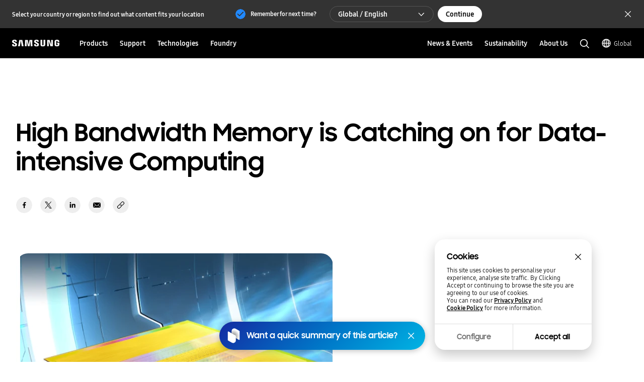

--- FILE ---
content_type: text/html; charset=UTF-8
request_url: https://semiconductor.samsung.com/news-events/tech-blog/high-bandwidth-memory-is-catching-on-for-data-intensive-computing/
body_size: 48983
content:

<!DOCTYPE HTML>
<html lang="en">
    <head>
          
    <meta charset="UTF-8"/>
    <title>High Bandwidth Memory for Data-intensive Computing | Samsung Semiconductor Global</title>
    <meta name="description" content="HBM has been attracting users across a growing number of data-intensive computing markets."/>
    <meta name="format-detection" content="telephone=no"/> <!-- 2023.06.29 -->    
    <meta name="template" content="article-detail-page"/>
	<meta name="sitecode" content="global"/>
	<!-- 2023-09-08 added -->
	
	

    
    <meta property="og:title" content="High Bandwidth Memory for Data-intensive Computing | Samsung Semiconductor Global"/>
    <meta property="og:description" content="HBM has been attracting users across a growing number of data-intensive computing markets."/>
    <meta property="og:url" content="https://semiconductor.samsung.com/news-events/tech-blog/high-bandwidth-memory-is-catching-on-for-data-intensive-computing"/>
    <meta property="og:site_name" content="Samsung Semiconductor Global"/>
    <meta property="og:type" content="website"/>
    <meta property="og:image" content="https://cdn.samsung.com/etc/designs/smg/global/imgs/logo-square-letter.png"/>

    <meta name="twitter:card" content="summary"/>
    
    
    
   
    <meta name="viewport" content="width=device-width, initial-scale=1.0, maximum-scale=1.0, viewport-fit=cover"/>
    <meta http-equiv="X-UA-Compatible" content="IE=edge"/>
    
    
    
    
    <meta name="contentInfo" content="techblog"/>
    <meta name="datePublished" content="2023-06-22T04:18:00.000+09:00"/> 
    <meta name="consumerProductYN" content="N"/>
    
    
    
	<link rel="canonical" href="https://semiconductor.samsung.com/news-events/tech-blog/high-bandwidth-memory-is-catching-on-for-data-intensive-computing/"/>
	<link rel="preconnect" href="https://image.semiconductor.samsung.com"/>
	<link rel="preconnect" href="https://images.samsung.com"/>
	

	
	<!-- Google Tag Manager : 2023-02-21 -->
	<script>
	(function(w, d, s, l, i) {
		w[l] = w[l]||[];
		w[l].push({'gtm.start': new Date().getTime(),event:'gtm.js'});
		var f = d.getElementsByTagName(s)[0], 
		j = d.createElement(s), 
		dl = l != 'dataLayer' ? '&l=' + l : '';
		j.async = true;
		j.src = 'https://www.googletagmanager.com/gtm.js?id=' + i + dl;
		f.parentNode.insertBefore(j, f);
	})(window,document, 'script', 'dataLayer', 'GTM-NBJCH5K');
	</script>
	

	
	
	
	<script type="application/ld+json">
	{
		"@context":"https://schema.org",
		"@type":"WebPage",
		"name":"High Bandwidth Memory for Data-intensive Computing | Samsung Semiconductor Global",
		"url":"https://semiconductor.samsung.com/news-events/tech-blog/high-bandwidth-memory-is-catching-on-for-data-intensive-computing/"
	}
	</script>
	

	<!-- Define dataLayer Variable -->
	<script type="text/javascript">
		var digitalData = {
			"page" : { 
				"pageInfo" : {
					"siteCode" : "global",
					"siteSection" : "global:news-events", 
					"pageName" : "global:news-events:tech-blog:high-bandwidth-memory-is-catching-on-for-data-intensive-computing", 
					"pageTrack" : "semiconductor newsroom detail" 
				},
				"pathIndicator" : { 
					"depth_2" : "news-events",
					"depth_3" : "tech-blog",
					"depth_4" : "high-bandwidth-memory-is-catching-on-for-data-intensive-computing",
					"depth_5" : ""
				}
			},
			"product" : {
				"category" : "", 
				"part_number" : "", 
				"model_name" : ""
			}
		}
	</script>

	<!-- Launch Header Embed Code -->
	<script src="https://assets.adobedtm.com/72afb75f5516/123e4a6c8c8a/launch-87a4f4ff6b96.min.js" async></script>
	<!-- End Launch Header Embed Code -->

    
    

    

    


    
    
    

    

    
    
    
<link rel="stylesheet" href="/etc.clientlibs/semiconductor/designs/global/common-polyfill.min.css" type="text/css">
<link rel="stylesheet" href="/etc.clientlibs/semiconductor/designs/global/common-plugins.min.css" type="text/css">
<link rel="stylesheet" href="/etc.clientlibs/semiconductor/designs/global/common-excel.min.css" type="text/css">
<link rel="stylesheet" href="/etc.clientlibs/semiconductor/designs/global/common-ics.min.css" type="text/css">
<link rel="stylesheet" href="/etc.clientlibs/semiconductor/designs/global/common.min.css" type="text/css">
<link rel="stylesheet" href="/etc.clientlibs/semiconductor/designs/global/common-dynamic.min.css" type="text/css">
<link rel="stylesheet" href="/etc.clientlibs/semiconductor/components/global/content/search/sr-semi-search-popup/clientlibs/site.min.css" type="text/css">
<link rel="stylesheet" href="/etc.clientlibs/semiconductor/components/global/content/event/ev-semi-subscription/clientlibs/site.min.css" type="text/css">
<link rel="stylesheet" href="/etc.clientlibs/semiconductor/components/global/content/common/cm-semi-whats-new/clientlibs/site.min.css" type="text/css">
<link rel="stylesheet" href="/etc.clientlibs/semiconductor/components/global/content/common/cm-semi-three-column-grid/clientlibs/site.min.css" type="text/css">
<link rel="stylesheet" href="/etc.clientlibs/semiconductor/components/global/content/common/cm-semi-sustainability-grid/clientlibs/site.min.css" type="text/css">
<link rel="stylesheet" href="/etc.clientlibs/semiconductor/components/global/content/common/cm-semi-search-bar/clientlibs/site.min.css" type="text/css">
<link rel="stylesheet" href="/etc.clientlibs/semiconductor/components/global/content/common/cm-semi-sas-related-content/clientlibs/site.min.css" type="text/css">
<link rel="stylesheet" href="/etc.clientlibs/semiconductor/components/global/content/common/cm-semi-related-products/clientlibs/site.min.css" type="text/css">
<link rel="stylesheet" href="/etc.clientlibs/semiconductor/components/global/content/common/cm-semi-related-content-all/clientlibs/site.min.css" type="text/css">
<link rel="stylesheet" href="/etc.clientlibs/semiconductor/components/global/content/common/cm-semi-product-security-detail/clientlibs/site.min.css" type="text/css">
<link rel="stylesheet" href="/etc.clientlibs/semiconductor/components/global/content/common/cm-semi-product-security/clientlibs/site.min.css" type="text/css">
<link rel="stylesheet" href="/etc.clientlibs/semiconductor/components/global/content/common/cm-semi-noresult/clientlibs/site.min.css" type="text/css">
<link rel="stylesheet" href="/etc.clientlibs/semiconductor/components/global/content/common/cm-semi-latest-news/clientlibs/site.min.css" type="text/css">
<link rel="stylesheet" href="/etc.clientlibs/semiconductor/components/global/content/common/cm-semi-hashtag/clientlibs/site.min.css" type="text/css">
<link rel="stylesheet" href="/etc.clientlibs/semiconductor/components/global/content/common/cm-semi-gnb/clientlibs/site.min.css" type="text/css">
<link rel="stylesheet" href="/etc.clientlibs/semiconductor/components/global/content/common/cm-semi-forum-login/clientlibs/site.min.css" type="text/css">
<link rel="stylesheet" href="/etc.clientlibs/semiconductor/components/global/content/common/cm-semi-disclaimer/clientlibs/site.min.css" type="text/css">
<link rel="stylesheet" href="/etc.clientlibs/semiconductor/components/global/content/common/cm-semi-cookie/clientlibs/site.min.css" type="text/css">
<link rel="stylesheet" href="/etc.clientlibs/semiconductor/components/global/content/common/cm-semi-contactus-tobe/clientlibs/site.min.css" type="text/css">
<link rel="stylesheet" href="/etc.clientlibs/semiconductor/components/global/content/common/cm-semi-breadcrumb/clientlibs/site.min.css" type="text/css">
<link rel="stylesheet" href="/etc.clientlibs/semiconductor/components/global/content/article/ar-semi-event-data-header/clientlibs/site.min.css" type="text/css">
<link rel="stylesheet" href="/etc.clientlibs/semiconductor/components/global/content/article/ar-semi-three-column-links/clientlibs/site.min.css" type="text/css">
<link rel="stylesheet" href="/etc.clientlibs/semiconductor/components/global/content/article/ar-semi-related-content/clientlibs/site.min.css" type="text/css">
<link rel="stylesheet" href="/etc.clientlibs/semiconductor/components/global/content/article/ar-semi-process-dictionary/clientlibs/site.min.css" type="text/css">
<link rel="stylesheet" href="/etc.clientlibs/semiconductor/components/global/content/article/ar-semi-popular-news/clientlibs/site.min.css" type="text/css">
<link rel="stylesheet" href="/etc.clientlibs/semiconductor/components/global/content/article/ar-semi-newest-article/clientlibs/site.min.css" type="text/css">
<link rel="stylesheet" href="/etc.clientlibs/semiconductor/components/global/content/article/ar-semi-event-header/clientlibs/site.min.css" type="text/css">
<link rel="stylesheet" href="/etc.clientlibs/semiconductor/components/global/content/article/ar-semi-event-grid/clientlibs/site.min.css" type="text/css">
<link rel="stylesheet" href="/etc.clientlibs/semiconductor/components/global/content/article/ar-semi-event-calendar/clientlibs/site.min.css" type="text/css">
<link rel="stylesheet" href="/etc.clientlibs/semiconductor/components/global/content/article/ar-semi-article-header/clientlibs/site.min.css" type="text/css">
<link rel="stylesheet" href="/etc.clientlibs/semiconductor/components/global/content/article/ar-semi-article-grid/clientlibs/site.min.css" type="text/css">



    

    
    <link rel="shortcut icon" href="/etc.clientlibs/semiconductor/designs/global/common/resources/img/icon/Favicon.png"/>
    <link rel="apple-touch-icon" href="/etc.clientlibs/semiconductor/designs/global/common/resources/img/icon/Favicon.png"/>

    

<script>(window.BOOMR_mq=window.BOOMR_mq||[]).push(["addVar",{"rua.upush":"false","rua.cpush":"false","rua.upre":"false","rua.cpre":"false","rua.uprl":"false","rua.cprl":"false","rua.cprf":"false","rua.trans":"SJ-9acc9947-c49a-457f-96fd-d95bcaa4b7f2","rua.cook":"true","rua.ims":"false","rua.ufprl":"false","rua.cfprl":"true","rua.isuxp":"false","rua.texp":"norulematch","rua.ceh":"false","rua.ueh":"false","rua.ieh.st":"0"}]);</script>
                              <script>!function(e){var n="https://s.go-mpulse.net/boomerang/";if("False"=="True")e.BOOMR_config=e.BOOMR_config||{},e.BOOMR_config.PageParams=e.BOOMR_config.PageParams||{},e.BOOMR_config.PageParams.pci=!0,n="https://s2.go-mpulse.net/boomerang/";if(window.BOOMR_API_key="ADEHU-Z6WQ2-QP4GH-3PRAF-6HCRY",function(){function e(){if(!o){var e=document.createElement("script");e.id="boomr-scr-as",e.src=window.BOOMR.url,e.async=!0,i.parentNode.appendChild(e),o=!0}}function t(e){o=!0;var n,t,a,r,d=document,O=window;if(window.BOOMR.snippetMethod=e?"if":"i",t=function(e,n){var t=d.createElement("script");t.id=n||"boomr-if-as",t.src=window.BOOMR.url,BOOMR_lstart=(new Date).getTime(),e=e||d.body,e.appendChild(t)},!window.addEventListener&&window.attachEvent&&navigator.userAgent.match(/MSIE [67]\./))return window.BOOMR.snippetMethod="s",void t(i.parentNode,"boomr-async");a=document.createElement("IFRAME"),a.src="about:blank",a.title="",a.role="presentation",a.loading="eager",r=(a.frameElement||a).style,r.width=0,r.height=0,r.border=0,r.display="none",i.parentNode.appendChild(a);try{O=a.contentWindow,d=O.document.open()}catch(_){n=document.domain,a.src="javascript:var d=document.open();d.domain='"+n+"';void(0);",O=a.contentWindow,d=O.document.open()}if(n)d._boomrl=function(){this.domain=n,t()},d.write("<bo"+"dy onload='document._boomrl();'>");else if(O._boomrl=function(){t()},O.addEventListener)O.addEventListener("load",O._boomrl,!1);else if(O.attachEvent)O.attachEvent("onload",O._boomrl);d.close()}function a(e){window.BOOMR_onload=e&&e.timeStamp||(new Date).getTime()}if(!window.BOOMR||!window.BOOMR.version&&!window.BOOMR.snippetExecuted){window.BOOMR=window.BOOMR||{},window.BOOMR.snippetStart=(new Date).getTime(),window.BOOMR.snippetExecuted=!0,window.BOOMR.snippetVersion=12,window.BOOMR.url=n+"ADEHU-Z6WQ2-QP4GH-3PRAF-6HCRY";var i=document.currentScript||document.getElementsByTagName("script")[0],o=!1,r=document.createElement("link");if(r.relList&&"function"==typeof r.relList.supports&&r.relList.supports("preload")&&"as"in r)window.BOOMR.snippetMethod="p",r.href=window.BOOMR.url,r.rel="preload",r.as="script",r.addEventListener("load",e),r.addEventListener("error",function(){t(!0)}),setTimeout(function(){if(!o)t(!0)},3e3),BOOMR_lstart=(new Date).getTime(),i.parentNode.appendChild(r);else t(!1);if(window.addEventListener)window.addEventListener("load",a,!1);else if(window.attachEvent)window.attachEvent("onload",a)}}(),"".length>0)if(e&&"performance"in e&&e.performance&&"function"==typeof e.performance.setResourceTimingBufferSize)e.performance.setResourceTimingBufferSize();!function(){if(BOOMR=e.BOOMR||{},BOOMR.plugins=BOOMR.plugins||{},!BOOMR.plugins.AK){var n="true"=="true"?1:0,t="cookiepresent",a="bu5524yx3tmde2lsdgfa-f-27898739f-clientnsv4-s.akamaihd.net",i="false"=="true"?2:1,o={"ak.v":"39","ak.cp":"1249823","ak.ai":parseInt("750719",10),"ak.ol":"0","ak.cr":10,"ak.ipv":4,"ak.proto":"h2","ak.rid":"780a2012","ak.r":47605,"ak.a2":n,"ak.m":"x","ak.n":"essl","ak.bpcip":"13.59.221.0","ak.cport":47724,"ak.gh":"23.45.126.196","ak.quicv":"","ak.tlsv":"tls1.3","ak.0rtt":"","ak.0rtt.ed":"","ak.csrc":"-","ak.acc":"","ak.t":"1769085322","ak.ak":"hOBiQwZUYzCg5VSAfCLimQ==22h2HtCMtv/RXqloH2/9LJpixWXysPzknPgqrucH62tKaGQRBr5ZVkXjbVQxJLIxktf5QDufc01ElEKPOjkZ3RCZN1586vWjmsYkr4dEdMEaxMl06w9uDsVxknpaFvnHNBmXaZShEm8Pf+c+aDZAYiJfSH6uglvr8DAw3buZqc8mAc4dvJjU+sln9ns5ZYUM9X1vzLjh/2jl9/1SqTFQ0nISkLIOexnzn/aAcx79Zp0n2LW3o02ndp5HXzXxm7j4U38RnxU1IMwYBABVrpYbfs233RHNojryd3q8LQtnvXyUyzm/UhYhfIiYPo0dV0TDnidwI23pbL1AcUaYK7EWi4F5m7XoE9kntF+KplswBtdTqt+p/thx/BlxMErU9o5isjf8PzOpaFAuywdwTvJGxDz8aMCRi5RgPm025kFMq74=","ak.pv":"194","ak.dpoabenc":"","ak.tf":i};if(""!==t)o["ak.ruds"]=t;var r={i:!1,av:function(n){var t="http.initiator";if(n&&(!n[t]||"spa_hard"===n[t]))o["ak.feo"]=void 0!==e.aFeoApplied?1:0,BOOMR.addVar(o)},rv:function(){var e=["ak.bpcip","ak.cport","ak.cr","ak.csrc","ak.gh","ak.ipv","ak.m","ak.n","ak.ol","ak.proto","ak.quicv","ak.tlsv","ak.0rtt","ak.0rtt.ed","ak.r","ak.acc","ak.t","ak.tf"];BOOMR.removeVar(e)}};BOOMR.plugins.AK={akVars:o,akDNSPreFetchDomain:a,init:function(){if(!r.i){var e=BOOMR.subscribe;e("before_beacon",r.av,null,null),e("onbeacon",r.rv,null,null),r.i=!0}return this},is_complete:function(){return!0}}}}()}(window);</script></head>
    <body class="content-page empty-page page basicpage" id="content-page-8fd1ed1440" data-cmp-data-layer-enabled>
        <script>
          window.adobeDataLayer = window.adobeDataLayer || [];
          adobeDataLayer.push({
              page: JSON.parse("{\x22content\u002Dpage\u002D8fd1ed1440\x22:{\x22@type\x22:\x22semiconductor\/components\/global\/page\/content\u002Dpage\x22,\x22repo:modifyDate\x22:\x222023\u002D06\u002D22T07:18:02Z\x22,\x22dc:title\x22:\x22High Bandwidth Memory for Data\u002Dintensive Computing\x22,\x22dc:description\x22:\x22HBM has been attracting users across a growing number of data\u002Dintensive computing markets.\x22,\x22xdm:template\x22:\x22\/conf\/semiconductor\/settings\/wcm\/templates\/article\u002Ddetail\u002Dpage\x22,\x22xdm:language\x22:\x22en\x22,\x22xdm:tags\x22:[\x22AI\x22,\x22DRAM\x22,\x22HBM\x22,\x22HBM2 Flarebolt\x22],\x22repo:path\x22:\x22\/content\/semiconductor\/global\/news\u002Devents\/tech\u002Dblog\/high\u002Dbandwidth\u002Dmemory\u002Dis\u002Dcatching\u002Don\u002Dfor\u002Ddata\u002Dintensive\u002Dcomputing.html\x22}}"),
              event:'cmp:show',
              eventInfo: {
                  path: 'page.content\u002Dpage\u002D8fd1ed1440'
              }
          });
        </script>
        
        
            




            



            
<!-- Google Tag Manager (noscript) : 2023-02-21 -->
<noscript>
	<iframe src="https://www.googletagmanager.com/ns.html?id=GTM-NBJCH5K" height="0" width="0" style="display:none; visibility:hidden"></iframe>
</noscript>

<div id="skipnavi">
	<a href="#topSection">Skip to content</a>
<!-- 2022-04-14 deleted by mati
	<a href="#accHelp">Skip to accessibility help</a>
	<a href="#cookie_component" class="skipCookie">Skip to cookie setting</a>
 -->
</div>


<!-- GNB component area start -->
<!-- googleoff: all-->




<!-- 20220816 html 마크업 수정하였습니다 -->
<!-- CO11_cookie 컴포넌트에서 CO11_cookie-location-select-wrap (언어 셀렉트) 옮겨온 마크업입니다 -->
<div class="CO11_cookie none" aria-hidden="true">
	<!-- 쿠키 팝업 -->
	<!-- 언어 선택 -->
	<div class="CO11_cookie-location-select-wrap" aria-hidden="true">
		<!-- 20221004 마크업 수정 -->
		<!-- 감싸는 div 추가, checkbox 추가 -->
		<div class="checkbox-wrap">
			<div class="CO11_cookie-location-select-title highContrastTarget">Select your country or region to find out what content fits your location</div>

			<div class="checkbox">
				<!-- 20221027 체크 박스 속성 수정 -->
				<input type="checkbox" class="loc-check" name="locCheck" id="locCheck" checked autocomplete="off"/>
				<label for="locCheck">Remember for next time?</label>
			</div>
		</div>

		<div class="CO11_cookie-location-btn-wrap">
			<div class="CO11_cookie-location-select">
				<button type="button" class="white-bg btn-medium select-btn"></button>
				<div class="input-field">
                    <label for="language" class="label">언어를 선택해주세요</label>
                    <select name="language" id="language-select" class="select-origin">
                        <option value="global">Global / English</option>
                        <!-- 250609 영문통폐합 : 제거 -->
                        <!-- <option value="us">US / English</option>
                        <option value="emea">EMEA / English</option> -->
                        <option value="kr">한국 / 한국어</option>
                        <option value="cn">中国大陆 / 中文</option>
                        <option value="jp">日本 / 日本語</option>
                    </select>
                    <div class="custom-select">
                        <ul>
                            <li class="empty" style="display: none"></li>
                        </ul>
                    </div>
                </div>
			</div>
			<div class="CO11_cookie-location-continue">
				<button type="button" class="dark-bg btn-medium continue-btn">Continue</button>
			</div>
			<div class="CO11_cookie-location-close">
				<button type="button" class="btnlocationSelectClose"></button>
			</div>
		</div>
	</div>
	<!-- //언어 선택 -->
</div>
<!-- //20220816 html 마크업 수정하였습니다 -->

<!-- 메인 홈이 아닌 다른 페이지에서는 sub class 사용 (블랙으로 나오게)-->
<!-- id는 menu로 고정(혹시 설정에 의해 바뀌어야한다면 알려주세요 (skipnavi와 연동됩니다.))-->
<header id="menu" class="CO04_gnb sub"> <!-- 20221018 [WSC-548] 띠배너 삭제 건으로 마크업 class, data 삭제 -->
	<div class="CO04_gnb-wrap">
		<div class="CO04_gnb-logo">
			<a href="/" class="CO04_gnb-logo-title" data-an-tr="co04_gnb" data-an-ca="link click" data-an-ac="ci logo" data-an-la="none">
				<img src="/etc.clientlibs/semiconductor/designs/global/common/resources/img/icon/global-samsung-logo.svg" alt="SAMSUNG"/>
			</a>
		</div>
		
		<nav class="CO04_gnb-list">
			
	<ul class="CO04_gnb-column">
		
		
		
		<!-- /* Depth 1은 depth2 메뉴 목록이 있거나 링크가 있어야만 표시 */ -->
		<li class="CO04_gnb-column-category  ">
			<!-- /* Depth 2 목록이 있는 경우 depth 1 링크 비활성화 */ -->
			<a role="button" aria-haspopup="true" aria-expanded="false" tabindex="0" class="CO04_gnb-category-title underline-btn dark-bg btn-large" data-an-tr="co04_gnb" data-an-ca="link click" data-an-ac="main menu text" data-an-la="products">
				Products
			</a>
			<div class="CO04_gnb-category-wrap">
				
				<div class="CO04_gnb-category-center notFeature  ">
					
					
					
						<div class="CO04_gnb-category-buttons-wrap">
					        <div class="CO04_gnb-category-buttons" role="tablist">
					            <button role="tab" id="tab-productstype" aria-selected="true" aria-controls="CO04_gnb-category-list-productstype" data-an-tr="co04_gnb" data-an-ca="content click" data-an-ac="main menu text" data-an-la="products|products type">
					                <img class="CO04_gnb-category-buttons__icon on" src="/etc.clientlibs/semiconductor/designs/global/common/resources/img/icon/menu-products-type-white.svg" width="24" height="24" alt="" aria-hidden="true"/>
					                <img class="CO04_gnb-category-buttons__icon off" src="/etc.clientlibs/semiconductor/designs/global/common/resources/img/icon/menu-products-type-gray.svg" width="24" height="24" alt="" aria-hidden="true"/>
					                Products Type
					            </button>
					            <button role="tab" id="tab-application" aria-selected="false" aria-controls="CO04_gnb-category-list-application" data-an-tr="co04_gnb" data-an-ca="content click" data-an-ac="main menu text" data-an-la="products|applications">
					                <img class="CO04_gnb-category-buttons__icon on" src="/etc.clientlibs/semiconductor/designs/global/common/resources/img/icon/menu-products-applications-white.svg" width="24" height="24" alt="" aria-hidden="true"/>
					                <img class="CO04_gnb-category-buttons__icon off" src="/etc.clientlibs/semiconductor/designs/global/common/resources/img/icon/menu-products-applications-gray.svg" width="24" height="24" alt="" aria-hidden="true"/>
					                Applications
					            </button>
					
					        </div>
					    </div>
						<ul class="CO04_gnb-category-list" role="tabpanel" aria-labelledby="tab-productstype" id="CO04_gnb-category-list-productstype">
							
							 
								<li class="CO04_gnb-category-item   ">
									<a class="CO04_gnb-category-item__title" data-an-tr="co04_gnb" data-an-ca="link click" data-an-ac="main menu text" data-an-la="products|dram" href="/dram/">
										<!-- /* 메뉴 아이콘 있는 경우 */ -->
										<img class="CO04_gnb-category__feature-title__icon" src="https://image.semiconductor.samsung.com/content/samsung/p6/semiconductor/gnb-svg/product/icon-gnb-dram.svg" width="28" height="28" alt="" aria-hidden="true"/>
<!-- 										<figure data-sly-test="true" -->
<!-- 												class="CO04_gnb-category__feature-title__icon__picture"> -->
<!-- 											<picture> -->
<!-- 												<source media="(min-width: 1024px)" srcset="/content/dam/samsung/semiconductor/gnb-svg/product/icon-gnb-dram.svg" /> -->
<!-- 												<source media="(min-width: 768px) and (max-width: 1023px)" srcset="/content/dam/samsung/semiconductor/gnb-svg/product/icon-gnb-dram.svg" /> -->
<!-- 												<img class="CO04_gnb-category__feature-title__icon" src="/content/dam/samsung/semiconductor/gnb-svg/product/icon-gnb-dram.svg" width="28" height="28" alt="" aria-hidden="true" /> -->
<!-- 											</picture> -->
<!-- 										</figure> -->
										<!-- /* 메뉴 아이콘 있는 경우 */ -->
										<span>DRAM</span>
									</a>
									<ul class="CO04_gnb-category-item__column">
										
											
											 
												<li class="CO04_gnb-category-item__column-list  onlyMobile">
													<a class="CO04_gnb-category-item__column-title" data-an-tr="co04_gnb" data-an-ca="link click" data-an-ac="sub menu text" data-an-la="products|dram|overview" href="/dram/">
														Overview
													</a>
												</li>
												<!-- /* 현 위치에 들어가는 fake1DepthMenu의 경우  항상 pc에서만 노출되므로 별도의 device 클래스 미적용, moOnly인 경우 태그 전체 제외 */ -->
												
											
										
											
											 
												<li class="CO04_gnb-category-item__column-list  ">
													<a class="CO04_gnb-category-item__column-title" data-an-tr="co04_gnb" data-an-ca="link click" data-an-ac="sub menu text" data-an-la="products|dram|ddr" href="/dram/ddr/">
														DDR
													</a>
												</li>
												<!-- /* 현 위치에 들어가는 fake1DepthMenu의 경우  항상 pc에서만 노출되므로 별도의 device 클래스 미적용, moOnly인 경우 태그 전체 제외 */ -->
												
											
										
											
											 
												<li class="CO04_gnb-category-item__column-list  ">
													<a class="CO04_gnb-category-item__column-title" data-an-tr="co04_gnb" data-an-ca="link click" data-an-ac="sub menu text" data-an-la="products|dram|hbm" href="/dram/hbm/">
														HBM
													</a>
												</li>
												<!-- /* 현 위치에 들어가는 fake1DepthMenu의 경우  항상 pc에서만 노출되므로 별도의 device 클래스 미적용, moOnly인 경우 태그 전체 제외 */ -->
												
											
										
											
											 
												<li class="CO04_gnb-category-item__column-list  ">
													<a class="CO04_gnb-category-item__column-title" data-an-tr="co04_gnb" data-an-ca="link click" data-an-ac="sub menu text" data-an-la="products|dram|gddr" href="/dram/gddr/">
														GDDR
													</a>
												</li>
												<!-- /* 현 위치에 들어가는 fake1DepthMenu의 경우  항상 pc에서만 노출되므로 별도의 device 클래스 미적용, moOnly인 경우 태그 전체 제외 */ -->
												
											
										
											
											 
												<li class="CO04_gnb-category-item__column-list  ">
													<a class="CO04_gnb-category-item__column-title" data-an-tr="co04_gnb" data-an-ca="link click" data-an-ac="sub menu text" data-an-la="products|dram|lpddr" href="/dram/lpddr/">
														LPDDR
													</a>
												</li>
												<!-- /* 현 위치에 들어가는 fake1DepthMenu의 경우  항상 pc에서만 노출되므로 별도의 device 클래스 미적용, moOnly인 경우 태그 전체 제외 */ -->
												
											
										
											
											 
												<li class="CO04_gnb-category-item__column-list  ">
													<a class="CO04_gnb-category-item__column-title" data-an-tr="co04_gnb" data-an-ca="link click" data-an-ac="sub menu text" data-an-la="products|dram|module" href="/dram/module/">
														Module
													</a>
												</li>
												<!-- /* 현 위치에 들어가는 fake1DepthMenu의 경우  항상 pc에서만 노출되므로 별도의 device 클래스 미적용, moOnly인 경우 태그 전체 제외 */ -->
												
											
										
									</ul>
								</li>
							
						
							
							 
								<li class="CO04_gnb-category-item   ">
									<a class="CO04_gnb-category-item__title" data-an-tr="co04_gnb" data-an-ca="link click" data-an-ac="main menu text" data-an-la="products|ssd" href="/ssd/">
										<!-- /* 메뉴 아이콘 있는 경우 */ -->
										<img class="CO04_gnb-category__feature-title__icon" src="https://image.semiconductor.samsung.com/content/samsung/p6/semiconductor/gnb-svg/product/icon-gnb-ssd.svg" width="28" height="28" alt="" aria-hidden="true"/>
<!-- 										<figure data-sly-test="true" -->
<!-- 												class="CO04_gnb-category__feature-title__icon__picture"> -->
<!-- 											<picture> -->
<!-- 												<source media="(min-width: 1024px)" srcset="/content/dam/samsung/semiconductor/gnb-svg/product/icon-gnb-ssd.svg" /> -->
<!-- 												<source media="(min-width: 768px) and (max-width: 1023px)" srcset="/content/dam/samsung/semiconductor/gnb-svg/product/icon-gnb-ssd.svg" /> -->
<!-- 												<img class="CO04_gnb-category__feature-title__icon" src="/content/dam/samsung/semiconductor/gnb-svg/product/icon-gnb-ssd.svg" width="28" height="28" alt="" aria-hidden="true" /> -->
<!-- 											</picture> -->
<!-- 										</figure> -->
										<!-- /* 메뉴 아이콘 있는 경우 */ -->
										<span>SSD</span>
									</a>
									<ul class="CO04_gnb-category-item__column">
										
											
											 
												<li class="CO04_gnb-category-item__column-list  onlyMobile">
													<a class="CO04_gnb-category-item__column-title" data-an-tr="co04_gnb" data-an-ca="link click" data-an-ac="sub menu text" data-an-la="products|ssd|overview" href="/ssd/">
														Overview
													</a>
												</li>
												<!-- /* 현 위치에 들어가는 fake1DepthMenu의 경우  항상 pc에서만 노출되므로 별도의 device 클래스 미적용, moOnly인 경우 태그 전체 제외 */ -->
												
											
										
											
											 
												<li class="CO04_gnb-category-item__column-list  ">
													<a class="CO04_gnb-category-item__column-title" data-an-tr="co04_gnb" data-an-ca="link click" data-an-ac="sub menu text" data-an-la="products|ssd|pc ssd" href="/ssd/pc-ssd/">
														PC SSD
													</a>
												</li>
												<!-- /* 현 위치에 들어가는 fake1DepthMenu의 경우  항상 pc에서만 노출되므로 별도의 device 클래스 미적용, moOnly인 경우 태그 전체 제외 */ -->
												
											
										
											
											 
												<li class="CO04_gnb-category-item__column-list  ">
													<a class="CO04_gnb-category-item__column-title" data-an-tr="co04_gnb" data-an-ca="link click" data-an-ac="sub menu text" data-an-la="products|ssd|data center ssd" href="/ssd/datacenter-ssd/">
														Datacenter SSD
													</a>
												</li>
												<!-- /* 현 위치에 들어가는 fake1DepthMenu의 경우  항상 pc에서만 노출되므로 별도의 device 클래스 미적용, moOnly인 경우 태그 전체 제외 */ -->
												
											
										
											
											 
												<li class="CO04_gnb-category-item__column-list  ">
													<a class="CO04_gnb-category-item__column-title" data-an-tr="co04_gnb" data-an-ca="link click" data-an-ac="sub menu text" data-an-la="products|ssd|enterprise ssd" href="/ssd/enterprise-ssd/">
														Enterprise  SSD
													</a>
												</li>
												<!-- /* 현 위치에 들어가는 fake1DepthMenu의 경우  항상 pc에서만 노출되므로 별도의 device 클래스 미적용, moOnly인 경우 태그 전체 제외 */ -->
												
											
										
											
											 
												<li class="CO04_gnb-category-item__column-list  ">
													<a class="CO04_gnb-category-item__column-title" data-an-tr="co04_gnb" data-an-ca="link click" data-an-ac="sub menu text" data-an-la="products|ssd|automotive ssd" href="/ssd/automotive-ssd/">
														Automotive SSD
													</a>
												</li>
												<!-- /* 현 위치에 들어가는 fake1DepthMenu의 경우  항상 pc에서만 노출되므로 별도의 device 클래스 미적용, moOnly인 경우 태그 전체 제외 */ -->
												
											
										
									</ul>
								</li>
							
						
							
							 
								<li class="CO04_gnb-category-item   ">
									<a class="CO04_gnb-category-item__title" data-an-tr="co04_gnb" data-an-ca="link click" data-an-ac="main menu text" data-an-la="products|estorage" href="/estorage/">
										<!-- /* 메뉴 아이콘 있는 경우 */ -->
										<img class="CO04_gnb-category__feature-title__icon" src="https://image.semiconductor.samsung.com/content/samsung/p6/semiconductor/gnb-svg/product/icon-gnb-estorage.svg" width="28" height="28" alt="" aria-hidden="true"/>
<!-- 										<figure data-sly-test="true" -->
<!-- 												class="CO04_gnb-category__feature-title__icon__picture"> -->
<!-- 											<picture> -->
<!-- 												<source media="(min-width: 1024px)" srcset="/content/dam/samsung/semiconductor/gnb-svg/product/icon-gnb-estorage.svg" /> -->
<!-- 												<source media="(min-width: 768px) and (max-width: 1023px)" srcset="/content/dam/samsung/semiconductor/gnb-svg/product/icon-gnb-estorage.svg" /> -->
<!-- 												<img class="CO04_gnb-category__feature-title__icon" src="/content/dam/samsung/semiconductor/gnb-svg/product/icon-gnb-estorage.svg" width="28" height="28" alt="" aria-hidden="true" /> -->
<!-- 											</picture> -->
<!-- 										</figure> -->
										<!-- /* 메뉴 아이콘 있는 경우 */ -->
										<span>eStorage</span>
									</a>
									<ul class="CO04_gnb-category-item__column">
										
											
											 
												<li class="CO04_gnb-category-item__column-list  onlyMobile">
													<a class="CO04_gnb-category-item__column-title" data-an-tr="co04_gnb" data-an-ca="link click" data-an-ac="sub menu text" data-an-la="products|estorage|overview" href="/estorage/">
														Overview
													</a>
												</li>
												<!-- /* 현 위치에 들어가는 fake1DepthMenu의 경우  항상 pc에서만 노출되므로 별도의 device 클래스 미적용, moOnly인 경우 태그 전체 제외 */ -->
												
											
										
											
											 
												<li class="CO04_gnb-category-item__column-list  ">
													<a class="CO04_gnb-category-item__column-title" data-an-tr="co04_gnb" data-an-ca="link click" data-an-ac="sub menu text" data-an-la="products|estorage|ufs" href="/estorage/ufs/">
														UFS
													</a>
												</li>
												<!-- /* 현 위치에 들어가는 fake1DepthMenu의 경우  항상 pc에서만 노출되므로 별도의 device 클래스 미적용, moOnly인 경우 태그 전체 제외 */ -->
												
											
										
											
											 
												<li class="CO04_gnb-category-item__column-list  ">
													<a class="CO04_gnb-category-item__column-title" data-an-tr="co04_gnb" data-an-ca="link click" data-an-ac="sub menu text" data-an-la="products|estorage|emmc" href="/estorage/emmc/">
														eMMC
													</a>
												</li>
												<!-- /* 현 위치에 들어가는 fake1DepthMenu의 경우  항상 pc에서만 노출되므로 별도의 device 클래스 미적용, moOnly인 경우 태그 전체 제외 */ -->
												
											
										
									</ul>
								</li>
							
						
							
							 
								<li class="CO04_gnb-category-item   ">
									<a class="CO04_gnb-category-item__title" data-an-tr="co04_gnb" data-an-ca="link click" data-an-ac="main menu text" data-an-la="products|cxl memory" href="/cxl-memory/">
										<!-- /* 메뉴 아이콘 있는 경우 */ -->
										<img class="CO04_gnb-category__feature-title__icon" src="https://image.semiconductor.samsung.com/image/samsung/p6/semiconductor/gnb/icon-gnb-next-gen-memory.png?$ORIGIN_PNG$" width="28" height="28" alt="" aria-hidden="true"/>
<!-- 										<figure data-sly-test="true" -->
<!-- 												class="CO04_gnb-category__feature-title__icon__picture"> -->
<!-- 											<picture> -->
<!-- 												<source media="(min-width: 1024px)" srcset="/content/dam/samsung/semiconductor/gnb/icon-gnb-next-gen-memory.png" /> -->
<!-- 												<source media="(min-width: 768px) and (max-width: 1023px)" srcset="/content/dam/samsung/semiconductor/gnb/icon-gnb-next-gen-memory.png" /> -->
<!-- 												<img class="CO04_gnb-category__feature-title__icon" src="/content/dam/samsung/semiconductor/gnb/icon-gnb-next-gen-memory.png" width="28" height="28" alt="" aria-hidden="true" /> -->
<!-- 											</picture> -->
<!-- 										</figure> -->
										<!-- /* 메뉴 아이콘 있는 경우 */ -->
										<span>CXL Memory</span>
									</a>
									<ul class="CO04_gnb-category-item__column">
										
											
											 
												<li class="CO04_gnb-category-item__column-list  onlyMobile">
													<a class="CO04_gnb-category-item__column-title" data-an-tr="co04_gnb" data-an-ca="link click" data-an-ac="sub menu text" data-an-la="products|cxlmemory|overview" href="/cxl-memory/">
														Overview
													</a>
												</li>
												<!-- /* 현 위치에 들어가는 fake1DepthMenu의 경우  항상 pc에서만 노출되므로 별도의 device 클래스 미적용, moOnly인 경우 태그 전체 제외 */ -->
												
											
										
											
											 
												<li class="CO04_gnb-category-item__column-list  ">
													<a class="CO04_gnb-category-item__column-title" data-an-tr="co04_gnb" data-an-ca="link click" data-an-ac="sub menu text" data-an-la="products|cxlmemory|cmmd" href="/cxl-memory/cmm-d/">
														CMM-D
													</a>
												</li>
												<!-- /* 현 위치에 들어가는 fake1DepthMenu의 경우  항상 pc에서만 노출되므로 별도의 device 클래스 미적용, moOnly인 경우 태그 전체 제외 */ -->
												
											
										
									</ul>
								</li>
							
						
							
							 
								<li class="CO04_gnb-category-item   ">
									<a class="CO04_gnb-category-item__title" data-an-tr="co04_gnb" data-an-ca="link click" data-an-ac="main menu text" data-an-la="products|mcp" href="/mcp/">
										<!-- /* 메뉴 아이콘 있는 경우 */ -->
										<img class="CO04_gnb-category__feature-title__icon" src="https://image.semiconductor.samsung.com/content/samsung/p6/semiconductor/gnb-svg/product/icon-gnb-mcp.svg" width="28" height="28" alt="" aria-hidden="true"/>
<!-- 										<figure data-sly-test="true" -->
<!-- 												class="CO04_gnb-category__feature-title__icon__picture"> -->
<!-- 											<picture> -->
<!-- 												<source media="(min-width: 1024px)" srcset="/content/dam/samsung/semiconductor/gnb-svg/product/icon-gnb-mcp.svg" /> -->
<!-- 												<source media="(min-width: 768px) and (max-width: 1023px)" srcset="/content/dam/samsung/semiconductor/gnb-svg/product/icon-gnb-mcp.svg" /> -->
<!-- 												<img class="CO04_gnb-category__feature-title__icon" src="/content/dam/samsung/semiconductor/gnb-svg/product/icon-gnb-mcp.svg" width="28" height="28" alt="" aria-hidden="true" /> -->
<!-- 											</picture> -->
<!-- 										</figure> -->
										<!-- /* 메뉴 아이콘 있는 경우 */ -->
										<span>MCP</span>
									</a>
									
								</li>
							
						
							
							 
								<li class="CO04_gnb-category-item   ">
									<a class="CO04_gnb-category-item__title" data-an-tr="co04_gnb" data-an-ca="link click" data-an-ac="main menu text" data-an-la="products|processor" href="/processor/">
										<!-- /* 메뉴 아이콘 있는 경우 */ -->
										<img class="CO04_gnb-category__feature-title__icon" src="https://image.semiconductor.samsung.com/content/samsung/p6/semiconductor/gnb-svg/product/icon-gnb-processor.svg" width="28" height="28" alt="" aria-hidden="true"/>
<!-- 										<figure data-sly-test="true" -->
<!-- 												class="CO04_gnb-category__feature-title__icon__picture"> -->
<!-- 											<picture> -->
<!-- 												<source media="(min-width: 1024px)" srcset="/content/dam/samsung/semiconductor/gnb-svg/product/icon-gnb-processor.svg" /> -->
<!-- 												<source media="(min-width: 768px) and (max-width: 1023px)" srcset="/content/dam/samsung/semiconductor/gnb-svg/product/icon-gnb-processor.svg" /> -->
<!-- 												<img class="CO04_gnb-category__feature-title__icon" src="/content/dam/samsung/semiconductor/gnb-svg/product/icon-gnb-processor.svg" width="28" height="28" alt="" aria-hidden="true" /> -->
<!-- 											</picture> -->
<!-- 										</figure> -->
										<!-- /* 메뉴 아이콘 있는 경우 */ -->
										<span>Processor</span>
									</a>
									<ul class="CO04_gnb-category-item__column">
										
											
											 
												<li class="CO04_gnb-category-item__column-list  onlyMobile">
													<a class="CO04_gnb-category-item__column-title" data-an-tr="co04_gnb" data-an-ca="link click" data-an-ac="sub menu text" data-an-la="products|processor|overview" href="/processor/">
														Overview
													</a>
												</li>
												<!-- /* 현 위치에 들어가는 fake1DepthMenu의 경우  항상 pc에서만 노출되므로 별도의 device 클래스 미적용, moOnly인 경우 태그 전체 제외 */ -->
												
											
										
											
											 
												<li class="CO04_gnb-category-item__column-list  ">
													<a class="CO04_gnb-category-item__column-title" data-an-tr="co04_gnb" data-an-ca="link click" data-an-ac="sub menu text" data-an-la="products|processor|mobile processor" href="/processor/mobile-processor/">
														Mobile Processor
													</a>
												</li>
												<!-- /* 현 위치에 들어가는 fake1DepthMenu의 경우  항상 pc에서만 노출되므로 별도의 device 클래스 미적용, moOnly인 경우 태그 전체 제외 */ -->
												
											
										
											
											 
												<li class="CO04_gnb-category-item__column-list  ">
													<a class="CO04_gnb-category-item__column-title" data-an-tr="co04_gnb" data-an-ca="link click" data-an-ac="sub menu text" data-an-la="products|processor|automotive processor" href="/processor/automotive-processor/">
														Automotive Processor
													</a>
												</li>
												<!-- /* 현 위치에 들어가는 fake1DepthMenu의 경우  항상 pc에서만 노출되므로 별도의 device 클래스 미적용, moOnly인 경우 태그 전체 제외 */ -->
												
											
										
											
											 
												<li class="CO04_gnb-category-item__column-list  ">
													<a class="CO04_gnb-category-item__column-title" data-an-tr="co04_gnb" data-an-ca="link click" data-an-ac="sub menu text" data-an-la="products|processor|wearable processor" href="/processor/wearable-processor/">
														Wearable Processor
													</a>
												</li>
												<!-- /* 현 위치에 들어가는 fake1DepthMenu의 경우  항상 pc에서만 노출되므로 별도의 device 클래스 미적용, moOnly인 경우 태그 전체 제외 */ -->
												
											
										
											
											 
												<li class="CO04_gnb-category-item__column-list  ">
													<a class="CO04_gnb-category-item__column-title" data-an-tr="co04_gnb" data-an-ca="link click" data-an-ac="sub menu text" data-an-la="products|processor|modem" href="/processor/modem/">
														Modem
													</a>
												</li>
												<!-- /* 현 위치에 들어가는 fake1DepthMenu의 경우  항상 pc에서만 노출되므로 별도의 device 클래스 미적용, moOnly인 경우 태그 전체 제외 */ -->
												
											
										
											
											 
												<li class="CO04_gnb-category-item__column-list  ">
													<a class="CO04_gnb-category-item__column-title" data-an-tr="co04_gnb" data-an-ca="link click" data-an-ac="sub menu text" data-an-la="products|processor|rf" href="/processor/rf/">
														RF
													</a>
												</li>
												<!-- /* 현 위치에 들어가는 fake1DepthMenu의 경우  항상 pc에서만 노출되므로 별도의 device 클래스 미적용, moOnly인 경우 태그 전체 제외 */ -->
												
											
										
											
											 
												<li class="CO04_gnb-category-item__column-list  ">
													<a class="CO04_gnb-category-item__column-title" data-an-tr="co04_gnb" data-an-ca="link click" data-an-ac="sub menu text" data-an-la="uwb" href="/processor/uwb/">
														UWB
													</a>
												</li>
												<!-- /* 현 위치에 들어가는 fake1DepthMenu의 경우  항상 pc에서만 노출되므로 별도의 device 클래스 미적용, moOnly인 경우 태그 전체 제외 */ -->
												
											
										
									</ul>
								</li>
							
						
							
							 
								<li class="CO04_gnb-category-item   ">
									<a class="CO04_gnb-category-item__title" data-an-tr="co04_gnb" data-an-ca="link click" data-an-ac="main menu text" data-an-la="products|image sensor" href="/image-sensor/">
										<!-- /* 메뉴 아이콘 있는 경우 */ -->
										<img class="CO04_gnb-category__feature-title__icon" src="https://image.semiconductor.samsung.com/content/samsung/p6/semiconductor/gnb-svg/product/icon-gnb-imagesensor.svg" width="28" height="28" alt="" aria-hidden="true"/>
<!-- 										<figure data-sly-test="true" -->
<!-- 												class="CO04_gnb-category__feature-title__icon__picture"> -->
<!-- 											<picture> -->
<!-- 												<source media="(min-width: 1024px)" srcset="/content/dam/samsung/semiconductor/gnb-svg/product/icon-gnb-imagesensor.svg" /> -->
<!-- 												<source media="(min-width: 768px) and (max-width: 1023px)" srcset="/content/dam/samsung/semiconductor/gnb-svg/product/icon-gnb-imagesensor.svg" /> -->
<!-- 												<img class="CO04_gnb-category__feature-title__icon" src="/content/dam/samsung/semiconductor/gnb-svg/product/icon-gnb-imagesensor.svg" width="28" height="28" alt="" aria-hidden="true" /> -->
<!-- 											</picture> -->
<!-- 										</figure> -->
										<!-- /* 메뉴 아이콘 있는 경우 */ -->
										<span>Image Sensor</span>
									</a>
									<ul class="CO04_gnb-category-item__column">
										
											
											 
												<li class="CO04_gnb-category-item__column-list  onlyMobile">
													<a class="CO04_gnb-category-item__column-title" data-an-tr="co04_gnb" data-an-ca="link click" data-an-ac="sub menu text" data-an-la="products|image sensor|overview" href="/image-sensor/">
														Overview
													</a>
												</li>
												<!-- /* 현 위치에 들어가는 fake1DepthMenu의 경우  항상 pc에서만 노출되므로 별도의 device 클래스 미적용, moOnly인 경우 태그 전체 제외 */ -->
												
											
										
											
											 
												<li class="CO04_gnb-category-item__column-list  ">
													<a class="CO04_gnb-category-item__column-title" data-an-tr="co04_gnb" data-an-ca="link click" data-an-ac="sub menu text" data-an-la="products|image sensor|mobile image sensor" href="/image-sensor/mobile-image-sensor/">
														Mobile Image Sensor
													</a>
												</li>
												<!-- /* 현 위치에 들어가는 fake1DepthMenu의 경우  항상 pc에서만 노출되므로 별도의 device 클래스 미적용, moOnly인 경우 태그 전체 제외 */ -->
												
											
										
											
											 
												<li class="CO04_gnb-category-item__column-list  ">
													<a class="CO04_gnb-category-item__column-title" data-an-tr="co04_gnb" data-an-ca="link click" data-an-ac="sub menu text" data-an-la="products|image sensor|automotive image sensor" href="/image-sensor/automotive-image-sensor/">
														Automotive Image Sensor
													</a>
												</li>
												<!-- /* 현 위치에 들어가는 fake1DepthMenu의 경우  항상 pc에서만 노출되므로 별도의 device 클래스 미적용, moOnly인 경우 태그 전체 제외 */ -->
												
											
										
											
											 
												<li class="CO04_gnb-category-item__column-list  ">
													<a class="CO04_gnb-category-item__column-title" data-an-tr="co04_gnb" data-an-ca="link click" data-an-ac="sub menu text" data-an-la="products|image sensor|global shutter image sensor" href="/image-sensor/global-shutter-image-sensor/">
														Global Shutter Sensor
													</a>
												</li>
												<!-- /* 현 위치에 들어가는 fake1DepthMenu의 경우  항상 pc에서만 노출되므로 별도의 device 클래스 미적용, moOnly인 경우 태그 전체 제외 */ -->
												
											
										
											
											 
												<li class="CO04_gnb-category-item__column-list  ">
													<a class="CO04_gnb-category-item__column-title" data-an-tr="co04_gnb" data-an-ca="link click" data-an-ac="sub menu text" data-an-la="products|image sensor|tof sensor" href="/image-sensor/tof-sensor/">
														ToF Sensor
													</a>
												</li>
												<!-- /* 현 위치에 들어가는 fake1DepthMenu의 경우  항상 pc에서만 노출되므로 별도의 device 클래스 미적용, moOnly인 경우 태그 전체 제외 */ -->
												
											
										
									</ul>
								</li>
							
						
							
							 
								<li class="CO04_gnb-category-item   ">
									<a class="CO04_gnb-category-item__title" data-an-tr="co04_gnb" data-an-ca="link click" data-an-ac="main menu text" data-an-la="products|display ic" href="/display-ic/">
										<!-- /* 메뉴 아이콘 있는 경우 */ -->
										<img class="CO04_gnb-category__feature-title__icon" src="https://image.semiconductor.samsung.com/content/samsung/p6/semiconductor/gnb-svg/product/icon-gnb-displayic.svg" width="28" height="28" alt="" aria-hidden="true"/>
<!-- 										<figure data-sly-test="true" -->
<!-- 												class="CO04_gnb-category__feature-title__icon__picture"> -->
<!-- 											<picture> -->
<!-- 												<source media="(min-width: 1024px)" srcset="/content/dam/samsung/semiconductor/gnb-svg/product/icon-gnb-displayic.svg" /> -->
<!-- 												<source media="(min-width: 768px) and (max-width: 1023px)" srcset="/content/dam/samsung/semiconductor/gnb-svg/product/icon-gnb-displayic.svg" /> -->
<!-- 												<img class="CO04_gnb-category__feature-title__icon" src="/content/dam/samsung/semiconductor/gnb-svg/product/icon-gnb-displayic.svg" width="28" height="28" alt="" aria-hidden="true" /> -->
<!-- 											</picture> -->
<!-- 										</figure> -->
										<!-- /* 메뉴 아이콘 있는 경우 */ -->
										<span>Display IC</span>
									</a>
									<ul class="CO04_gnb-category-item__column">
										
											
											 
												<li class="CO04_gnb-category-item__column-list  onlyMobile">
													<a class="CO04_gnb-category-item__column-title" data-an-tr="co04_gnb" data-an-ca="link click" data-an-ac="sub menu text" data-an-la="products|display ic|overview" href="/display-ic/">
														Overview
													</a>
												</li>
												<!-- /* 현 위치에 들어가는 fake1DepthMenu의 경우  항상 pc에서만 노출되므로 별도의 device 클래스 미적용, moOnly인 경우 태그 전체 제외 */ -->
												
											
										
											
											 
												<li class="CO04_gnb-category-item__column-list  ">
													<a class="CO04_gnb-category-item__column-title" data-an-tr="co04_gnb" data-an-ca="link click" data-an-ac="sub menu text" data-an-la="products|display ic|mobile ddi" href="/display-ic/mobile-ddi/">
														Mobile DDI
													</a>
												</li>
												<!-- /* 현 위치에 들어가는 fake1DepthMenu의 경우  항상 pc에서만 노출되므로 별도의 device 클래스 미적용, moOnly인 경우 태그 전체 제외 */ -->
												
											
										
											
											 
												<li class="CO04_gnb-category-item__column-list  ">
													<a class="CO04_gnb-category-item__column-title" data-an-tr="co04_gnb" data-an-ca="link click" data-an-ac="sub menu text" data-an-la="products|display ic|panel ddi" href="/display-ic/panel-ddi/">
														Panel DDI
													</a>
												</li>
												<!-- /* 현 위치에 들어가는 fake1DepthMenu의 경우  항상 pc에서만 노출되므로 별도의 device 클래스 미적용, moOnly인 경우 태그 전체 제외 */ -->
												
											
										
									</ul>
								</li>
							
						
							
							 
								<li class="CO04_gnb-category-item   ">
									<a class="CO04_gnb-category-item__title" data-an-tr="co04_gnb" data-an-ca="link click" data-an-ac="main menu text" data-an-la="products|security solution" href="/security-solution/">
										<!-- /* 메뉴 아이콘 있는 경우 */ -->
										<img class="CO04_gnb-category__feature-title__icon" src="https://image.semiconductor.samsung.com/content/samsung/p6/semiconductor/gnb-svg/product/icon-gnb-securitysolution.svg" width="28" height="28" alt="" aria-hidden="true"/>
<!-- 										<figure data-sly-test="true" -->
<!-- 												class="CO04_gnb-category__feature-title__icon__picture"> -->
<!-- 											<picture> -->
<!-- 												<source media="(min-width: 1024px)" srcset="/content/dam/samsung/semiconductor/gnb-svg/product/icon-gnb-securitysolution.svg" /> -->
<!-- 												<source media="(min-width: 768px) and (max-width: 1023px)" srcset="/content/dam/samsung/semiconductor/gnb-svg/product/icon-gnb-securitysolution.svg" /> -->
<!-- 												<img class="CO04_gnb-category__feature-title__icon" src="/content/dam/samsung/semiconductor/gnb-svg/product/icon-gnb-securitysolution.svg" width="28" height="28" alt="" aria-hidden="true" /> -->
<!-- 											</picture> -->
<!-- 										</figure> -->
										<!-- /* 메뉴 아이콘 있는 경우 */ -->
										<span>Security Solution</span>
									</a>
									<ul class="CO04_gnb-category-item__column">
										
											
											 
												<li class="CO04_gnb-category-item__column-list  onlyMobile">
													<a class="CO04_gnb-category-item__column-title" data-an-tr="co04_gnb" data-an-ca="link click" data-an-ac="sub menu text" data-an-la="products|security solution|overview" href="/security-solution/">
														Overview
													</a>
												</li>
												<!-- /* 현 위치에 들어가는 fake1DepthMenu의 경우  항상 pc에서만 노출되므로 별도의 device 클래스 미적용, moOnly인 경우 태그 전체 제외 */ -->
												
											
										
											
											 
												<li class="CO04_gnb-category-item__column-list  ">
													<a class="CO04_gnb-category-item__column-title" data-an-tr="co04_gnb" data-an-ca="link click" data-an-ac="sub menu text" data-an-la="products|security solution|payment" href="/security-solution/payment/">
														Payment
													</a>
												</li>
												<!-- /* 현 위치에 들어가는 fake1DepthMenu의 경우  항상 pc에서만 노출되므로 별도의 device 클래스 미적용, moOnly인 경우 태그 전체 제외 */ -->
												
											
										
											
											 
												<li class="CO04_gnb-category-item__column-list  ">
													<a class="CO04_gnb-category-item__column-title" data-an-tr="co04_gnb" data-an-ca="link click" data-an-ac="sub menu text" data-an-la="products|security solution|biometric card" href="/security-solution/biometric-card/">
														Biometric Card
													</a>
												</li>
												<!-- /* 현 위치에 들어가는 fake1DepthMenu의 경우  항상 pc에서만 노출되므로 별도의 device 클래스 미적용, moOnly인 경우 태그 전체 제외 */ -->
												
											
										
											
											 
												<li class="CO04_gnb-category-item__column-list  ">
													<a class="CO04_gnb-category-item__column-title" data-an-tr="co04_gnb" data-an-ca="link click" data-an-ac="sub menu text" data-an-la="products|security solution|nfc" href="/security-solution/nfc/">
														NFC
													</a>
												</li>
												<!-- /* 현 위치에 들어가는 fake1DepthMenu의 경우  항상 pc에서만 노출되므로 별도의 device 클래스 미적용, moOnly인 경우 태그 전체 제외 */ -->
												
											
										
											
											 
												<li class="CO04_gnb-category-item__column-list  ">
													<a class="CO04_gnb-category-item__column-title" data-an-tr="co04_gnb" data-an-ca="link click" data-an-ac="sub menu text" data-an-la="products|security solution|ese esim" href="/security-solution/ese-esim/">
														eSE/eSIM
													</a>
												</li>
												<!-- /* 현 위치에 들어가는 fake1DepthMenu의 경우  항상 pc에서만 노출되므로 별도의 device 클래스 미적용, moOnly인 경우 태그 전체 제외 */ -->
												
											
										
											
											 
												<li class="CO04_gnb-category-item__column-list  ">
													<a class="CO04_gnb-category-item__column-title" data-an-tr="co04_gnb" data-an-ca="link click" data-an-ac="sub menu text" data-an-la="products|security solution|mobile iot se" href="/security-solution/mobile-iot-se/">
														Mobile &amp; IoT SE
													</a>
												</li>
												<!-- /* 현 위치에 들어가는 fake1DepthMenu의 경우  항상 pc에서만 노출되므로 별도의 device 클래스 미적용, moOnly인 경우 태그 전체 제외 */ -->
												
											
										
									</ul>
								</li>
							
						
							
							 
								<li class="CO04_gnb-category-item   ">
									<a class="CO04_gnb-category-item__title" data-an-tr="co04_gnb" data-an-ca="link click" data-an-ac="main menu text" data-an-la="products|power ic" href="/power-ic/">
										<!-- /* 메뉴 아이콘 있는 경우 */ -->
										<img class="CO04_gnb-category__feature-title__icon" src="https://image.semiconductor.samsung.com/content/samsung/p6/semiconductor/gnb-svg/product/icon-gnb-power-ic.svg" width="28" height="28" alt="" aria-hidden="true"/>
<!-- 										<figure data-sly-test="true" -->
<!-- 												class="CO04_gnb-category__feature-title__icon__picture"> -->
<!-- 											<picture> -->
<!-- 												<source media="(min-width: 1024px)" srcset="/content/dam/samsung/semiconductor/gnb-svg/product/icon-gnb-power-ic.svg" /> -->
<!-- 												<source media="(min-width: 768px) and (max-width: 1023px)" srcset="/content/dam/samsung/semiconductor/gnb-svg/product/icon-gnb-power-ic.svg" /> -->
<!-- 												<img class="CO04_gnb-category__feature-title__icon" src="/content/dam/samsung/semiconductor/gnb-svg/product/icon-gnb-power-ic.svg" width="28" height="28" alt="" aria-hidden="true" /> -->
<!-- 											</picture> -->
<!-- 										</figure> -->
										<!-- /* 메뉴 아이콘 있는 경우 */ -->
										<span>Power IC</span>
									</a>
									<ul class="CO04_gnb-category-item__column">
										
											
											 
												<li class="CO04_gnb-category-item__column-list  onlyMobile">
													<a class="CO04_gnb-category-item__column-title" data-an-tr="co04_gnb" data-an-ca="link click" data-an-ac="sub menu text" data-an-la="products|power ic|overview" href="/power-ic/">
														Overview
													</a>
												</li>
												<!-- /* 현 위치에 들어가는 fake1DepthMenu의 경우  항상 pc에서만 노출되므로 별도의 device 클래스 미적용, moOnly인 경우 태그 전체 제외 */ -->
												
											
										
											
											 
												<li class="CO04_gnb-category-item__column-list  ">
													<a class="CO04_gnb-category-item__column-title" data-an-tr="co04_gnb" data-an-ca="link click" data-an-ac="sub menu text" data-an-la="products|power ic|mobile power ic" href="/power-ic/mobile-power-ic/">
														Mobile Power IC
													</a>
												</li>
												<!-- /* 현 위치에 들어가는 fake1DepthMenu의 경우  항상 pc에서만 노출되므로 별도의 device 클래스 미적용, moOnly인 경우 태그 전체 제외 */ -->
												
											
										
											
											 
												<li class="CO04_gnb-category-item__column-list  ">
													<a class="CO04_gnb-category-item__column-title" data-an-tr="co04_gnb" data-an-ca="link click" data-an-ac="sub menu text" data-an-la="products|power ic|accessory power ic" href="/power-ic/accessory-power-ic/">
														Accessory Power IC
													</a>
												</li>
												<!-- /* 현 위치에 들어가는 fake1DepthMenu의 경우  항상 pc에서만 노출되므로 별도의 device 클래스 미적용, moOnly인 경우 태그 전체 제외 */ -->
												
											
										
											
											 
												<li class="CO04_gnb-category-item__column-list  ">
													<a class="CO04_gnb-category-item__column-title" data-an-tr="co04_gnb" data-an-ca="link click" data-an-ac="sub menu text" data-an-la="products|power ic|memory power ic" href="/power-ic/memory-power-ic/">
														Memory Power IC
													</a>
												</li>
												<!-- /* 현 위치에 들어가는 fake1DepthMenu의 경우  항상 pc에서만 노출되므로 별도의 device 클래스 미적용, moOnly인 경우 태그 전체 제외 */ -->
												
											
										
									</ul>
								</li>
							
						
							
							 
								<li class="CO04_gnb-category-item   ">
									<a class="CO04_gnb-category-item__title" data-an-tr="co04_gnb" data-an-ca="link click" data-an-ac="main menu text" data-an-la="led" title="open new window" target="_blank" href="https://www.samsung.com/led">
										<!-- /* 메뉴 아이콘 있는 경우 */ -->
										<img class="CO04_gnb-category__feature-title__icon" src="https://image.semiconductor.samsung.com/content/samsung/p6/semiconductor/gnb-svg/product/icon-gnb-led.svg" width="28" height="28" alt="" aria-hidden="true"/>
<!-- 										<figure data-sly-test="true" -->
<!-- 												class="CO04_gnb-category__feature-title__icon__picture"> -->
<!-- 											<picture> -->
<!-- 												<source media="(min-width: 1024px)" srcset="/content/dam/samsung/semiconductor/gnb-svg/product/icon-gnb-led.svg" /> -->
<!-- 												<source media="(min-width: 768px) and (max-width: 1023px)" srcset="/content/dam/samsung/semiconductor/gnb-svg/product/icon-gnb-led.svg" /> -->
<!-- 												<img class="CO04_gnb-category__feature-title__icon" src="/content/dam/samsung/semiconductor/gnb-svg/product/icon-gnb-led.svg" width="28" height="28" alt="" aria-hidden="true" /> -->
<!-- 											</picture> -->
<!-- 										</figure> -->
										<!-- /* 메뉴 아이콘 있는 경우 */ -->
										<span>LED</span>
									</a>
									
								</li>
							
						
							
							 
								<li class="CO04_gnb-category-item   ">
									<a class="CO04_gnb-category-item__title" data-an-tr="co04_gnb" data-an-ca="link click" data-an-ac="main menu text" data-an-la="products display" title="open new window" target="_blank" href="https://www.samsungdisplay.com/eng/index.jsp">
										<!-- /* 메뉴 아이콘 있는 경우 */ -->
										<img class="CO04_gnb-category__feature-title__icon" src="https://image.semiconductor.samsung.com/content/samsung/p6/semiconductor/gnb-svg/product/icon-gnb-display.svg" width="28" height="28" alt="" aria-hidden="true"/>
<!-- 										<figure data-sly-test="true" -->
<!-- 												class="CO04_gnb-category__feature-title__icon__picture"> -->
<!-- 											<picture> -->
<!-- 												<source media="(min-width: 1024px)" srcset="/content/dam/samsung/semiconductor/gnb-svg/product/icon-gnb-display.svg" /> -->
<!-- 												<source media="(min-width: 768px) and (max-width: 1023px)" srcset="/content/dam/samsung/semiconductor/gnb-svg/product/icon-gnb-display.svg" /> -->
<!-- 												<img class="CO04_gnb-category__feature-title__icon" src="/content/dam/samsung/semiconductor/gnb-svg/product/icon-gnb-display.svg" width="28" height="28" alt="" aria-hidden="true" /> -->
<!-- 											</picture> -->
<!-- 										</figure> -->
										<!-- /* 메뉴 아이콘 있는 경우 */ -->
										<span>Display</span>
									</a>
									
								</li>
							
						
							
							 
						
							
							 
						
							
							 
						
							
							 
						
							
							 
						
							
							 
						</ul>
						<ul class="CO04_gnb-category-list" role="tabpanel" aria-labelledby="tab-application" id="CO04_gnb-category-list-application" aria-hidden="true">
							
							
						
							
							
						
							
							
						
							
							
						
							
							
						
							
							
						
							
							
						
							
							
						
							
							
						
							
							
						
							
							
						
							
							
						
							
							
								<li class="CO04_gnb-category-item   ">
									<a class="CO04_gnb-category-item__title" data-an-tr="co04_gnb" data-an-ca="link click" data-an-ac="main menu text" data-an-la="applications|ai" href="/applications/ai/">
										<!-- /* 메뉴 아이콘 있는 경우 */ -->
										<img class="CO04_gnb-category__feature-title__icon" src="https://image.semiconductor.samsung.com/content/samsung/p6/semiconductor/gnb-svg/product/icon-ai.svg" width="28" height="28" alt="" aria-hidden="true"/>
<!-- 										<figure data-sly-test="true" -->
<!-- 												class="CO04_gnb-category__feature-title__icon__picture"> -->
<!-- 											<picture> -->
<!-- 												<source media="(min-width: 1024px)" srcset="/content/dam/samsung/semiconductor/gnb-svg/product/icon-ai.svg" /> -->
<!-- 												<source media="(min-width: 768px) and (max-width: 1023px)" srcset="/content/dam/samsung/semiconductor/gnb-svg/product/icon-ai.svg" /> -->
<!-- 												<img class="CO04_gnb-category__feature-title__icon" src="/content/dam/samsung/semiconductor/gnb-svg/product/icon-ai.svg" width="28" height="28" alt="" aria-hidden="true" /> -->
<!-- 											</picture> -->
<!-- 										</figure> -->
										<!-- /* 메뉴 아이콘 있는 경우 */ -->
										<span>AI</span>
									</a>
									
								</li>
							
						
							
							
								<li class="CO04_gnb-category-item   ">
									<a class="CO04_gnb-category-item__title" data-an-tr="co04_gnb" data-an-ca="link click" data-an-ac="main menu text" data-an-la="applications|server" href="/applications/server/">
										<!-- /* 메뉴 아이콘 있는 경우 */ -->
										<img class="CO04_gnb-category__feature-title__icon" src="https://image.semiconductor.samsung.com/content/samsung/p6/semiconductor/gnb-svg/product/icon-server.svg" width="28" height="28" alt="" aria-hidden="true"/>
<!-- 										<figure data-sly-test="true" -->
<!-- 												class="CO04_gnb-category__feature-title__icon__picture"> -->
<!-- 											<picture> -->
<!-- 												<source media="(min-width: 1024px)" srcset="/content/dam/samsung/semiconductor/gnb-svg/product/icon-server.svg" /> -->
<!-- 												<source media="(min-width: 768px) and (max-width: 1023px)" srcset="/content/dam/samsung/semiconductor/gnb-svg/product/icon-server.svg" /> -->
<!-- 												<img class="CO04_gnb-category__feature-title__icon" src="/content/dam/samsung/semiconductor/gnb-svg/product/icon-server.svg" width="28" height="28" alt="" aria-hidden="true" /> -->
<!-- 											</picture> -->
<!-- 										</figure> -->
										<!-- /* 메뉴 아이콘 있는 경우 */ -->
										<span>Server</span>
									</a>
									
								</li>
							
						
							
							
								<li class="CO04_gnb-category-item   ">
									<a class="CO04_gnb-category-item__title" data-an-tr="co04_gnb" data-an-ca="link click" data-an-ac="main menu text" data-an-la="applications|automotive" href="/applications/automotive/">
										<!-- /* 메뉴 아이콘 있는 경우 */ -->
										<img class="CO04_gnb-category__feature-title__icon" src="https://image.semiconductor.samsung.com/content/samsung/p6/semiconductor/gnb-svg/product/icon-automotive.svg" width="28" height="28" alt="" aria-hidden="true"/>
<!-- 										<figure data-sly-test="true" -->
<!-- 												class="CO04_gnb-category__feature-title__icon__picture"> -->
<!-- 											<picture> -->
<!-- 												<source media="(min-width: 1024px)" srcset="/content/dam/samsung/semiconductor/gnb-svg/product/icon-automotive.svg" /> -->
<!-- 												<source media="(min-width: 768px) and (max-width: 1023px)" srcset="/content/dam/samsung/semiconductor/gnb-svg/product/icon-automotive.svg" /> -->
<!-- 												<img class="CO04_gnb-category__feature-title__icon" src="/content/dam/samsung/semiconductor/gnb-svg/product/icon-automotive.svg" width="28" height="28" alt="" aria-hidden="true" /> -->
<!-- 											</picture> -->
<!-- 										</figure> -->
										<!-- /* 메뉴 아이콘 있는 경우 */ -->
										<span>Automotive</span>
									</a>
									
								</li>
							
						
							
							
								<li class="CO04_gnb-category-item   ">
									<a class="CO04_gnb-category-item__title" data-an-tr="co04_gnb" data-an-ca="link click" data-an-ac="main menu text" data-an-la="applications|network" href="/applications/network/">
										<!-- /* 메뉴 아이콘 있는 경우 */ -->
										<img class="CO04_gnb-category__feature-title__icon" src="https://image.semiconductor.samsung.com/content/samsung/p6/semiconductor/gnb-svg/product/icon-5g-and-connectivitiy.svg" width="28" height="28" alt="" aria-hidden="true"/>
<!-- 										<figure data-sly-test="true" -->
<!-- 												class="CO04_gnb-category__feature-title__icon__picture"> -->
<!-- 											<picture> -->
<!-- 												<source media="(min-width: 1024px)" srcset="/content/dam/samsung/semiconductor/gnb-svg/product/icon-5g-and-connectivitiy.svg" /> -->
<!-- 												<source media="(min-width: 768px) and (max-width: 1023px)" srcset="/content/dam/samsung/semiconductor/gnb-svg/product/icon-5g-and-connectivitiy.svg" /> -->
<!-- 												<img class="CO04_gnb-category__feature-title__icon" src="/content/dam/samsung/semiconductor/gnb-svg/product/icon-5g-and-connectivitiy.svg" width="28" height="28" alt="" aria-hidden="true" /> -->
<!-- 											</picture> -->
<!-- 										</figure> -->
										<!-- /* 메뉴 아이콘 있는 경우 */ -->
										<span>Network</span>
									</a>
									
								</li>
							
						
							
							
								<li class="CO04_gnb-category-item   ">
									<a class="CO04_gnb-category-item__title" data-an-tr="co04_gnb" data-an-ca="link click" data-an-ac="main menu text" data-an-la="applications|mobile" href="/applications/mobile/">
										<!-- /* 메뉴 아이콘 있는 경우 */ -->
										<img class="CO04_gnb-category__feature-title__icon" src="https://image.semiconductor.samsung.com/content/samsung/p6/semiconductor/gnb-svg/product/icon-mobile.svg" width="28" height="28" alt="" aria-hidden="true"/>
<!-- 										<figure data-sly-test="true" -->
<!-- 												class="CO04_gnb-category__feature-title__icon__picture"> -->
<!-- 											<picture> -->
<!-- 												<source media="(min-width: 1024px)" srcset="/content/dam/samsung/semiconductor/gnb-svg/product/icon-mobile.svg" /> -->
<!-- 												<source media="(min-width: 768px) and (max-width: 1023px)" srcset="/content/dam/samsung/semiconductor/gnb-svg/product/icon-mobile.svg" /> -->
<!-- 												<img class="CO04_gnb-category__feature-title__icon" src="/content/dam/samsung/semiconductor/gnb-svg/product/icon-mobile.svg" width="28" height="28" alt="" aria-hidden="true" /> -->
<!-- 											</picture> -->
<!-- 										</figure> -->
										<!-- /* 메뉴 아이콘 있는 경우 */ -->
										<span>Mobile</span>
									</a>
									
								</li>
							
						
							
							
								<li class="CO04_gnb-category-item   ">
									<a class="CO04_gnb-category-item__title" data-an-tr="co04_gnb" data-an-ca="link click" data-an-ac="main menu text" data-an-la="applications|lifestyle" href="/applications/lifestyle/">
										<!-- /* 메뉴 아이콘 있는 경우 */ -->
										<img class="CO04_gnb-category__feature-title__icon" src="https://image.semiconductor.samsung.com/content/samsung/p6/semiconductor/gnb-svg/product/icon-lifestyle.svg" width="28" height="28" alt="" aria-hidden="true"/>
<!-- 										<figure data-sly-test="true" -->
<!-- 												class="CO04_gnb-category__feature-title__icon__picture"> -->
<!-- 											<picture> -->
<!-- 												<source media="(min-width: 1024px)" srcset="/content/dam/samsung/semiconductor/gnb-svg/product/icon-lifestyle.svg" /> -->
<!-- 												<source media="(min-width: 768px) and (max-width: 1023px)" srcset="/content/dam/samsung/semiconductor/gnb-svg/product/icon-lifestyle.svg" /> -->
<!-- 												<img class="CO04_gnb-category__feature-title__icon" src="/content/dam/samsung/semiconductor/gnb-svg/product/icon-lifestyle.svg" width="28" height="28" alt="" aria-hidden="true" /> -->
<!-- 											</picture> -->
<!-- 										</figure> -->
										<!-- /* 메뉴 아이콘 있는 경우 */ -->
										<span>Lifestyle</span>
									</a>
									
								</li>
							
						</ul>
					
					<button class="CO04_gnb-column-category-close" aria-label="close menu category" data-an-tr="co04_gnb" data-an-ca="content click" data-an-ac="menu close icon" data-an-la="none" type="button"></button>
				</div>
			</div>
		</li>
	
		
		
		
		<!-- /* Depth 1은 depth2 메뉴 목록이 있거나 링크가 있어야만 표시 */ -->
		<li class="CO04_gnb-column-category  ">
			<!-- /* Depth 2 목록이 있는 경우 depth 1 링크 비활성화 */ -->
			<a role="button" aria-haspopup="true" aria-expanded="false" tabindex="0" class="CO04_gnb-category-title underline-btn dark-bg btn-large" data-an-tr="co04_gnb" data-an-ca="link click" data-an-ac="main menu text" data-an-la="support">
				Support
			</a>
			<div class="CO04_gnb-category-wrap">
				
				<div class="CO04_gnb-category-center notFeature  ">
					
					<ul class="CO04_gnb-category-list">
						
						<li class="CO04_gnb-category-item   ">
							<a class="CO04_gnb-category-item__title" data-an-tr="co04_gnb" data-an-ca="link click" data-an-ac="main menu text" data-an-la="support|quality support" href="#none">
								<!-- /* 메뉴 아이콘 있는 경우 */ -->
								<img class="CO04_gnb-category__feature-title__icon" src="https://image.semiconductor.samsung.com/content/samsung/p6/semiconductor/gnb-svg/support/icon-gnb-qualitysupport.svg" width="28" height="28" alt="" aria-hidden="true"/>
<!-- 								<figure data-sly-test="true" -->
<!-- 										class="CO04_gnb-category__feature-title__icon__picture"> -->
<!-- 									<picture> -->
<!-- 										<source media="(min-width: 1024px)" srcset="/content/dam/samsung/semiconductor/gnb-svg/support/icon-gnb-qualitysupport.svg" /> -->
<!-- 										<source media="(min-width: 768px) and (max-width: 1023px)" srcset="/content/dam/samsung/semiconductor/gnb-svg/support/icon-gnb-qualitysupport.svg" /> -->
<!-- 										<img class="CO04_gnb-category__feature-title__icon" src="/content/dam/samsung/semiconductor/gnb-svg/support/icon-gnb-qualitysupport.svg" width="28" height="28" alt="" aria-hidden="true" /> -->
<!-- 									</picture> -->
<!-- 								</figure> -->
								<!-- /* 메뉴 아이콘 있는 경우 */ -->
								<span>Quality Support</span>
							</a>
							<ul class="CO04_gnb-category-item__column">
								
									
									<li class="CO04_gnb-category-item__column-list  ">
										<a class="CO04_gnb-category-item__column-title" data-an-tr="co04_gnb" data-an-ca="link click" data-an-ac="sub menu text" data-an-la="support|quality support|quality management" href="/support/quality-support/quality-management/">
											Quality Management
										</a>
									</li>
									<!-- /* 현 위치에 들어가는 fake1DepthMenu의 경우  항상 pc에서만 노출되므로 별도의 device 클래스 미적용, moOnly인 경우 태그 전체 제외 */ -->
									
								
									
									<li class="CO04_gnb-category-item__column-list  ">
										<a class="CO04_gnb-category-item__column-title" data-an-tr="co04_gnb" data-an-ca="link click" data-an-ac="sub menu text" data-an-la="support|quality support|customer service" href="/support/quality-support/customer-service/">
											Customer Service
										</a>
									</li>
									<!-- /* 현 위치에 들어가는 fake1DepthMenu의 경우  항상 pc에서만 노출되므로 별도의 device 클래스 미적용, moOnly인 경우 태그 전체 제외 */ -->
									
								
									
									<li class="CO04_gnb-category-item__column-list  ">
										<a class="CO04_gnb-category-item__column-title" data-an-tr="co04_gnb" data-an-ca="link click" data-an-ac="sub menu text" data-an-la="support|quality support|regulatory information" href="/support/quality-support/regulatory-information/">
											Regulatory Information
										</a>
									</li>
									<!-- /* 현 위치에 들어가는 fake1DepthMenu의 경우  항상 pc에서만 노출되므로 별도의 device 클래스 미적용, moOnly인 경우 태그 전체 제외 */ -->
									
								
									
									<li class="CO04_gnb-category-item__column-list  ">
										<a class="CO04_gnb-category-item__column-title" data-an-tr="co04_gnb" data-an-ca="link click" data-an-ac="sub menu text" data-an-la="product security update" href="/support/quality-support/product-security-updates/">
											Product Security Update
										</a>
									</li>
									<!-- /* 현 위치에 들어가는 fake1DepthMenu의 경우  항상 pc에서만 노출되므로 별도의 device 클래스 미적용, moOnly인 경우 태그 전체 제외 */ -->
									
								
							</ul>
						</li>
					
						
						<li class="CO04_gnb-category-item   ">
							<a class="CO04_gnb-category-item__title" data-an-tr="co04_gnb" data-an-ca="link click" data-an-ac="main menu text" data-an-la="support|tools resources" href="#none">
								<!-- /* 메뉴 아이콘 있는 경우 */ -->
								<img class="CO04_gnb-category__feature-title__icon" src="https://image.semiconductor.samsung.com/content/samsung/p6/semiconductor/gnb-svg/support/icon-gnb-tools-resources.svg" width="28" height="28" alt="" aria-hidden="true"/>
<!-- 								<figure data-sly-test="true" -->
<!-- 										class="CO04_gnb-category__feature-title__icon__picture"> -->
<!-- 									<picture> -->
<!-- 										<source media="(min-width: 1024px)" srcset="/content/dam/samsung/semiconductor/gnb-svg/support/icon-gnb-tools-resources.svg" /> -->
<!-- 										<source media="(min-width: 768px) and (max-width: 1023px)" srcset="/content/dam/samsung/semiconductor/gnb-svg/support/icon-gnb-tools-resources.svg" /> -->
<!-- 										<img class="CO04_gnb-category__feature-title__icon" src="/content/dam/samsung/semiconductor/gnb-svg/support/icon-gnb-tools-resources.svg" width="28" height="28" alt="" aria-hidden="true" /> -->
<!-- 									</picture> -->
<!-- 								</figure> -->
								<!-- /* 메뉴 아이콘 있는 경우 */ -->
								<span>Tools &amp; Resources</span>
							</a>
							<ul class="CO04_gnb-category-item__column">
								
									
									<li class="CO04_gnb-category-item__column-list  ">
										<a class="CO04_gnb-category-item__column-title" data-an-tr="co04_gnb" data-an-ca="link click" data-an-ac="sub menu text" data-an-la="support|tools resources|product finder" href="/support/tools-resources/product-finder/">
											Product  Finder
										</a>
									</li>
									<!-- /* 현 위치에 들어가는 fake1DepthMenu의 경우  항상 pc에서만 노출되므로 별도의 device 클래스 미적용, moOnly인 경우 태그 전체 제외 */ -->
									
								
									
									<li class="CO04_gnb-category-item__column-list  ">
										<a class="CO04_gnb-category-item__column-title" data-an-tr="co04_gnb" data-an-ca="link click" data-an-ac="sub menu text" data-an-la="support|tools resources|technical resources" href="/support/tools-resources/technical-resources/">
											Technical Resources
										</a>
									</li>
									<!-- /* 현 위치에 들어가는 fake1DepthMenu의 경우  항상 pc에서만 노출되므로 별도의 device 클래스 미적용, moOnly인 경우 태그 전체 제외 */ -->
									
								
									
									<li class="CO04_gnb-category-item__column-list  ">
										<a class="CO04_gnb-category-item__column-title" data-an-tr="co04_gnb" data-an-ca="link click" data-an-ac="sub menu text" data-an-la="support|tools resources|fabrication process" href="/support/tools-resources/fabrication-process/">
											Fabrication Process
										</a>
									</li>
									<!-- /* 현 위치에 들어가는 fake1DepthMenu의 경우  항상 pc에서만 노출되므로 별도의 device 클래스 미적용, moOnly인 경우 태그 전체 제외 */ -->
									
								
									
									<li class="CO04_gnb-category-item__column-list  ">
										<a class="CO04_gnb-category-item__column-title" data-an-tr="co04_gnb" data-an-ca="link click" data-an-ac="sub menu text" data-an-la="support|tools resources|dictionary" href="/support/tools-resources/dictionary/">
											Dictionary
										</a>
									</li>
									<!-- /* 현 위치에 들어가는 fake1DepthMenu의 경우  항상 pc에서만 노출되므로 별도의 device 클래스 미적용, moOnly인 경우 태그 전체 제외 */ -->
									
								
							</ul>
						</li>
					
						
						<li class="CO04_gnb-category-item   ">
							<a class="CO04_gnb-category-item__title" data-an-tr="co04_gnb" data-an-ca="link click" data-an-ac="main menu text" data-an-la="support|consumer storage support" href="/consumer-storage/support/">
								<!-- /* 메뉴 아이콘 있는 경우 */ -->
								<img class="CO04_gnb-category__feature-title__icon" src="https://image.semiconductor.samsung.com/content/samsung/p6/semiconductor/gnb-svg/support/icon-gnb-consumerstoragesuport.svg" width="28" height="28" alt="" aria-hidden="true"/>
<!-- 								<figure data-sly-test="true" -->
<!-- 										class="CO04_gnb-category__feature-title__icon__picture"> -->
<!-- 									<picture> -->
<!-- 										<source media="(min-width: 1024px)" srcset="/content/dam/samsung/semiconductor/gnb-svg/support/icon-gnb-consumerstoragesuport.svg" /> -->
<!-- 										<source media="(min-width: 768px) and (max-width: 1023px)" srcset="/content/dam/samsung/semiconductor/gnb-svg/support/icon-gnb-consumerstoragesuport.svg" /> -->
<!-- 										<img class="CO04_gnb-category__feature-title__icon" src="/content/dam/samsung/semiconductor/gnb-svg/support/icon-gnb-consumerstoragesuport.svg" width="28" height="28" alt="" aria-hidden="true" /> -->
<!-- 									</picture> -->
<!-- 								</figure> -->
								<!-- /* 메뉴 아이콘 있는 경우 */ -->
								<span>Consumer Storage <br />Support</span>
							</a>
							<ul class="CO04_gnb-category-item__column">
								
									
									<li class="CO04_gnb-category-item__column-list  onlyMobile">
										<a class="CO04_gnb-category-item__column-title" data-an-tr="co04_gnb" data-an-ca="link click" data-an-ac="sub menu text" data-an-la="support|consumer storage support|overview" href="/consumer-storage/support/">
											Overview
										</a>
									</li>
									<!-- /* 현 위치에 들어가는 fake1DepthMenu의 경우  항상 pc에서만 노출되므로 별도의 device 클래스 미적용, moOnly인 경우 태그 전체 제외 */ -->
									
								
									
									<li class="CO04_gnb-category-item__column-list  ">
										<a class="CO04_gnb-category-item__column-title" data-an-tr="co04_gnb" data-an-ca="link click" data-an-ac="sub menu text" data-an-la="support|consumer storage support|tools software" href="/consumer-storage/support/tools/">
											Tools &amp; Software
										</a>
									</li>
									<!-- /* 현 위치에 들어가는 fake1DepthMenu의 경우  항상 pc에서만 노출되므로 별도의 device 클래스 미적용, moOnly인 경우 태그 전체 제외 */ -->
									
								
									
									<li class="CO04_gnb-category-item__column-list  ">
										<a class="CO04_gnb-category-item__column-title" data-an-tr="co04_gnb" data-an-ca="link click" data-an-ac="sub menu text" data-an-la="support|consumer storage support|documents" href="/consumer-storage/support/documents/">
											Documents
										</a>
									</li>
									<!-- /* 현 위치에 들어가는 fake1DepthMenu의 경우  항상 pc에서만 노출되므로 별도의 device 클래스 미적용, moOnly인 경우 태그 전체 제외 */ -->
									
								
									
									<li class="CO04_gnb-category-item__column-list  ">
										<a class="CO04_gnb-category-item__column-title" data-an-tr="co04_gnb" data-an-ca="link click" data-an-ac="sub menu text" data-an-la="support|consumer storage support|faqs" href="/consumer-storage/support/faqs/">
											FAQs
										</a>
									</li>
									<!-- /* 현 위치에 들어가는 fake1DepthMenu의 경우  항상 pc에서만 노출되므로 별도의 device 클래스 미적용, moOnly인 경우 태그 전체 제외 */ -->
									
								
									
									<li class="CO04_gnb-category-item__column-list  ">
										<a class="CO04_gnb-category-item__column-title" data-an-tr="co04_gnb" data-an-ca="link click" data-an-ac="sub menu text" data-an-la="support|consumer storage support|warranty" href="/consumer-storage/support/warranty/">
											Warranty
										</a>
									</li>
									<!-- /* 현 위치에 들어가는 fake1DepthMenu의 경우  항상 pc에서만 노출되므로 별도의 device 클래스 미적용, moOnly인 경우 태그 전체 제외 */ -->
									
								
									
									<li class="CO04_gnb-category-item__column-list  ">
										<a class="CO04_gnb-category-item__column-title" data-an-tr="co04_gnb" data-an-ca="link click" data-an-ac="sub menu text" data-an-la="supprt|consumer storage support|magician software" href="/consumer-storage/magician/">
											Magician Software
										</a>
									</li>
									<!-- /* 현 위치에 들어가는 fake1DepthMenu의 경우  항상 pc에서만 노출되므로 별도의 device 클래스 미적용, moOnly인 경우 태그 전체 제외 */ -->
									
								
									
									<li class="CO04_gnb-category-item__column-list  ">
										<a class="CO04_gnb-category-item__column-title" data-an-tr="co04_gnb" data-an-ca="link click" data-an-ac="sub menu text" data-an-la="support|consumer storage support|ssd upgrade" href="/consumer-storage/ssdupgrade/">
											SSD Upgrade
										</a>
									</li>
									<!-- /* 현 위치에 들어가는 fake1DepthMenu의 경우  항상 pc에서만 노출되므로 별도의 device 클래스 미적용, moOnly인 경우 태그 전체 제외 */ -->
									
								
							</ul>
						</li>
					
						
						<li class="CO04_gnb-category-item   ">
							<a class="CO04_gnb-category-item__title" data-an-tr="co04_gnb" data-an-ca="link click" data-an-ac="main menu text" data-an-la="support|collaboration hub" href="#none">
								<!-- /* 메뉴 아이콘 있는 경우 */ -->
								<img class="CO04_gnb-category__feature-title__icon" src="https://image.semiconductor.samsung.com/content/samsung/p6/semiconductor/gnb-svg/insights/collaboration_bk.svg" width="28" height="28" alt="" aria-hidden="true"/>
<!-- 								<figure data-sly-test="true" -->
<!-- 										class="CO04_gnb-category__feature-title__icon__picture"> -->
<!-- 									<picture> -->
<!-- 										<source media="(min-width: 1024px)" srcset="/content/dam/samsung/semiconductor/gnb-svg/insights/collaboration_bk.svg" /> -->
<!-- 										<source media="(min-width: 768px) and (max-width: 1023px)" srcset="/content/dam/samsung/semiconductor/gnb-svg/insights/collaboration_bk.svg" /> -->
<!-- 										<img class="CO04_gnb-category__feature-title__icon" src="/content/dam/samsung/semiconductor/gnb-svg/insights/collaboration_bk.svg" width="28" height="28" alt="" aria-hidden="true" /> -->
<!-- 									</picture> -->
<!-- 								</figure> -->
								<!-- /* 메뉴 아이콘 있는 경우 */ -->
								<span>Collaboration Hub</span>
							</a>
							<ul class="CO04_gnb-category-item__column">
								
									
									<li class="CO04_gnb-category-item__column-list  ">
										<a class="CO04_gnb-category-item__column-title" data-an-tr="co04_gnb" data-an-ca="link click" data-an-ac="sub menu text" data-an-la="support|collaboration hub|innovation partnerships" href="/support/collaboration-hub/innovation-partnerships/">
											Innovation Partnerships
										</a>
									</li>
									<!-- /* 현 위치에 들어가는 fake1DepthMenu의 경우  항상 pc에서만 노출되므로 별도의 device 클래스 미적용, moOnly인 경우 태그 전체 제외 */ -->
									
								
									
									<li class="CO04_gnb-category-item__column-list  ">
										<a class="CO04_gnb-category-item__column-title" data-an-tr="co04_gnb" data-an-ca="link click" data-an-ac="sub menu text" data-an-la="support|collaboration hub|ds open ecosystem" href="/support/collaboration-hub/ds-open-ecosystem/">
											DS Open-Ecosystem
										</a>
									</li>
									<!-- /* 현 위치에 들어가는 fake1DepthMenu의 경우  항상 pc에서만 노출되므로 별도의 device 클래스 미적용, moOnly인 경우 태그 전체 제외 */ -->
									
								
							</ul>
						</li>
					
						
						<li class="CO04_gnb-category-item   ">
							<a class="CO04_gnb-category-item__title" data-an-tr="co04_gnb" data-an-ca="link click" data-an-ac="main menu text" data-an-la="support|contact info" href="#none">
								<!-- /* 메뉴 아이콘 있는 경우 */ -->
								<img class="CO04_gnb-category__feature-title__icon" src="https://image.semiconductor.samsung.com/content/samsung/p6/semiconductor/gnb-svg/support/icon-gnb-contactinfo.svg" width="28" height="28" alt="" aria-hidden="true"/>
<!-- 								<figure data-sly-test="true" -->
<!-- 										class="CO04_gnb-category__feature-title__icon__picture"> -->
<!-- 									<picture> -->
<!-- 										<source media="(min-width: 1024px)" srcset="/content/dam/samsung/semiconductor/gnb-svg/support/icon-gnb-contactinfo.svg" /> -->
<!-- 										<source media="(min-width: 768px) and (max-width: 1023px)" srcset="/content/dam/samsung/semiconductor/gnb-svg/support/icon-gnb-contactinfo.svg" /> -->
<!-- 										<img class="CO04_gnb-category__feature-title__icon" src="/content/dam/samsung/semiconductor/gnb-svg/support/icon-gnb-contactinfo.svg" width="28" height="28" alt="" aria-hidden="true" /> -->
<!-- 									</picture> -->
<!-- 								</figure> -->
								<!-- /* 메뉴 아이콘 있는 경우 */ -->
								<span>Contact Info</span>
							</a>
							<ul class="CO04_gnb-category-item__column">
								
									
									<li class="CO04_gnb-category-item__column-list  ">
										<a class="CO04_gnb-category-item__column-title" data-an-tr="co04_gnb" data-an-ca="link click" data-an-ac="sub menu text" data-an-la="support|contact info|global network" href="/support/contact-info/global-network/korea/">
											Global Network
										</a>
									</li>
									<!-- /* 현 위치에 들어가는 fake1DepthMenu의 경우  항상 pc에서만 노출되므로 별도의 device 클래스 미적용, moOnly인 경우 태그 전체 제외 */ -->
									
								
									
									
									<!-- /* 현 위치에 들어가는 fake1DepthMenu의 경우  항상 pc에서만 노출되므로 별도의 device 클래스 미적용, moOnly인 경우 태그 전체 제외 */ -->
									
								
							</ul>
						</li>
					</ul>
					
					<button class="CO04_gnb-column-category-close" aria-label="close menu category" data-an-tr="co04_gnb" data-an-ca="content click" data-an-ac="menu close icon" data-an-la="none" type="button"></button>
				</div>
			</div>
		</li>
	
		
		
		
		<!-- /* Depth 1은 depth2 메뉴 목록이 있거나 링크가 있어야만 표시 */ -->
		<li class="CO04_gnb-column-category  ">
			<!-- /* Depth 2 목록이 있는 경우 depth 1 링크 비활성화 */ -->
			<a role="button" aria-haspopup="true" aria-expanded="false" tabindex="0" class="CO04_gnb-category-title underline-btn dark-bg btn-large" data-an-tr="co04_gnb" data-an-ca="link click" data-an-ac="main menu text" data-an-la="technologies">
				Technologies
			</a>
			<div class="CO04_gnb-category-wrap">
				
				<div class="CO04_gnb-category-center notFeature centered ">
					
					<ul class="CO04_gnb-category-list">
						
						<li class="CO04_gnb-category-item   ">
							<a class="CO04_gnb-category-item__title" data-an-tr="co04_gnb" data-an-ca="link click" data-an-ac="main menu text" data-an-la="technologies|processor" href="#none">
								<!-- /* 메뉴 아이콘 있는 경우 */ -->
								<img class="CO04_gnb-category__feature-title__icon" src="https://image.semiconductor.samsung.com/content/samsung/p6/semiconductor/gnb-svg/product/icon-technologies-processor.svg" width="28" height="28" alt="" aria-hidden="true"/>
<!-- 								<figure data-sly-test="true" -->
<!-- 										class="CO04_gnb-category__feature-title__icon__picture"> -->
<!-- 									<picture> -->
<!-- 										<source media="(min-width: 1024px)" srcset="/content/dam/samsung/semiconductor/gnb-svg/product/icon-technologies-processor.svg" /> -->
<!-- 										<source media="(min-width: 768px) and (max-width: 1023px)" srcset="/content/dam/samsung/semiconductor/gnb-svg/product/icon-technologies-processor.svg" /> -->
<!-- 										<img class="CO04_gnb-category__feature-title__icon" src="/content/dam/samsung/semiconductor/gnb-svg/product/icon-technologies-processor.svg" width="28" height="28" alt="" aria-hidden="true" /> -->
<!-- 									</picture> -->
<!-- 								</figure> -->
								<!-- /* 메뉴 아이콘 있는 경우 */ -->
								<span>Processor</span>
							</a>
							<ul class="CO04_gnb-category-item__column">
								
									
									<li class="CO04_gnb-category-item__column-list  ">
										<a class="CO04_gnb-category-item__column-title" data-an-tr="co04_gnb" data-an-ca="link click" data-an-ac="sub menu text" data-an-la="technologies|processor|gpu technology" href="/technologies/processor/gpu-technology/">
											GPU Technology
										</a>
									</li>
									<!-- /* 현 위치에 들어가는 fake1DepthMenu의 경우  항상 pc에서만 노출되므로 별도의 device 클래스 미적용, moOnly인 경우 태그 전체 제외 */ -->
									
								
									
									<li class="CO04_gnb-category-item__column-list  ">
										<a class="CO04_gnb-category-item__column-title" data-an-tr="co04_gnb" data-an-ca="link click" data-an-ac="sub menu text" data-an-la="technologies|processor|on device ai" href="/technologies/processor/on-device-ai/">
											On-device AI
										</a>
									</li>
									<!-- /* 현 위치에 들어가는 fake1DepthMenu의 경우  항상 pc에서만 노출되므로 별도의 device 클래스 미적용, moOnly인 경우 태그 전체 제외 */ -->
									
								
									
									<li class="CO04_gnb-category-item__column-list  ">
										<a class="CO04_gnb-category-item__column-title" data-an-tr="co04_gnb" data-an-ca="link click" data-an-ac="sub menu text" data-an-la="technologies|processor|mobile pkg" href="/technologies/processor/mobile-pkg/">
											Mobile PKG
										</a>
									</li>
									<!-- /* 현 위치에 들어가는 fake1DepthMenu의 경우  항상 pc에서만 노출되므로 별도의 device 클래스 미적용, moOnly인 경우 태그 전체 제외 */ -->
									
								
							</ul>
						</li>
					
						
						<li class="CO04_gnb-category-item   ">
							<a class="CO04_gnb-category-item__title" data-an-tr="co04_gnb" data-an-ca="link click" data-an-ac="main menu text" data-an-la="technologies|image sensor" href="#none">
								<!-- /* 메뉴 아이콘 있는 경우 */ -->
								<img class="CO04_gnb-category__feature-title__icon" src="https://image.semiconductor.samsung.com/content/samsung/p6/semiconductor/gnb-svg/product/icon-technologies-image-sensor.svg" width="28" height="28" alt="" aria-hidden="true"/>
<!-- 								<figure data-sly-test="true" -->
<!-- 										class="CO04_gnb-category__feature-title__icon__picture"> -->
<!-- 									<picture> -->
<!-- 										<source media="(min-width: 1024px)" srcset="/content/dam/samsung/semiconductor/gnb-svg/product/icon-technologies-image-sensor.svg" /> -->
<!-- 										<source media="(min-width: 768px) and (max-width: 1023px)" srcset="/content/dam/samsung/semiconductor/gnb-svg/product/icon-technologies-image-sensor.svg" /> -->
<!-- 										<img class="CO04_gnb-category__feature-title__icon" src="/content/dam/samsung/semiconductor/gnb-svg/product/icon-technologies-image-sensor.svg" width="28" height="28" alt="" aria-hidden="true" /> -->
<!-- 									</picture> -->
<!-- 								</figure> -->
								<!-- /* 메뉴 아이콘 있는 경우 */ -->
								<span>Image Sensor</span>
							</a>
							<ul class="CO04_gnb-category-item__column">
								
									
									<li class="CO04_gnb-category-item__column-list  ">
										<a class="CO04_gnb-category-item__column-title" data-an-tr="co04_gnb" data-an-ca="link click" data-an-ac="sub menu text" data-an-la="technologies|image sensor|pixel technology" href="/technologies/image-sensor/pixel-technology/">
											Pixel Technology
										</a>
									</li>
									<!-- /* 현 위치에 들어가는 fake1DepthMenu의 경우  항상 pc에서만 노출되므로 별도의 device 클래스 미적용, moOnly인 경우 태그 전체 제외 */ -->
									
								
									
									<li class="CO04_gnb-category-item__column-list  ">
										<a class="CO04_gnb-category-item__column-title" data-an-tr="co04_gnb" data-an-ca="link click" data-an-ac="sub menu text" data-an-la="technologies|image sensor|ultra high resolution" href="/technologies/image-sensor/ultra-high-resolution/">
											Ultra-High Resolution
										</a>
									</li>
									<!-- /* 현 위치에 들어가는 fake1DepthMenu의 경우  항상 pc에서만 노출되므로 별도의 device 클래스 미적용, moOnly인 경우 태그 전체 제외 */ -->
									
								
									
									<li class="CO04_gnb-category-item__column-list  ">
										<a class="CO04_gnb-category-item__column-title" data-an-tr="co04_gnb" data-an-ca="link click" data-an-ac="sub menu text" data-an-la="technologies|image sensor|hdr technology" href="/technologies/image-sensor/hdr-technology/">
											HDR Technology
										</a>
									</li>
									<!-- /* 현 위치에 들어가는 fake1DepthMenu의 경우  항상 pc에서만 노출되므로 별도의 device 클래스 미적용, moOnly인 경우 태그 전체 제외 */ -->
									
								
							</ul>
						</li>
					</ul>
					
					<button class="CO04_gnb-column-category-close" aria-label="close menu category" data-an-tr="co04_gnb" data-an-ca="content click" data-an-ac="menu close icon" data-an-la="none" type="button"></button>
				</div>
			</div>
		</li>
	
		
		
		
		<!-- /* Depth 1은 depth2 메뉴 목록이 있거나 링크가 있어야만 표시 */ -->
		<li class="CO04_gnb-column-category  ">
			<!-- /* Depth 2 목록이 있는 경우 depth 1 링크 비활성화 */ -->
			<a role="button" aria-haspopup="true" aria-expanded="false" tabindex="0" class="CO04_gnb-category-title underline-btn dark-bg btn-large" data-an-tr="co04_gnb" data-an-ca="link click" data-an-ac="main menu text" data-an-la="foundry">
				Foundry
			</a>
			<div class="CO04_gnb-category-wrap">
				
				<div class="CO04_gnb-category-center   rightFeature">
					
						<div class="CO04_gnb-category-feature left">
							<div class="CO04_gnb-category__feature-title">Online Foundry </div>
							<div class="CO04_gnb-category__feature-image">
								<figure class="CO04_gnb-category__feature__image__picture">
									<!-- 2022-11-17 : a 태그 추가 ctaLinkPath -->
									<img src="https://image.semiconductor.samsung.com/image/samsung/p6/semiconductor/gnb/foundrygnb.png?$ORIGIN_PNG$" class="CO04_gnb-category__feature__image" width="128" height="72" alt=""/>
<!-- 										<picture> -->
<!-- 											<source media="(min-width: 1024px)" srcset="/content/dam/samsung/semiconductor/gnb/foundrygnb.png" /> -->
<!-- 											<source media="(min-width: 768px) and (max-width: 1023px)" srcset="/content/dam/samsung/semiconductor/gnb/foundrygnb.png" /> -->
<!-- 											<img loading="lazy" src="/content/dam/samsung/semiconductor/gnb/foundrygnb.png" class="CO04_gnb-category__feature__image" width="128" height="72" alt="" />       -->
<!-- 										</picture> -->
								</figure>
							</div>
							<div class="CO04_gnb-category__feature-summary">Foundry B2B Service </div>
							
							
								<a href="https://www.samsungfoundry.com/" class="CO04_gnb-learnmore-btn dark-bg btn-large icon-right" data-an-tr="co04_gnb" data-an-ca="link click" data-an-ac="link click" data-an-la="connect" title="open new window" target="_blank">CONNECT </a>
							
						</div>
					
					<ul class="CO04_gnb-category-list">
						
						<li class="CO04_gnb-category-item   onlyMobile">
							<a class="CO04_gnb-category-item__title" data-an-tr="co04_gnb" data-an-ca="link click" data-an-ac="main menu text" data-an-la="foundry|overview" href="/foundry/">
								<!-- /* 메뉴 아이콘 있는 경우 */ -->
								
<!-- 								<figure data-sly-test="false" -->
<!-- 										class="CO04_gnb-category__feature-title__icon__picture"> -->
<!-- 									<picture> -->
<!-- 										<source media="(min-width: 1024px)" srcset="" /> -->
<!-- 										<source media="(min-width: 768px) and (max-width: 1023px)" srcset="" /> -->
<!-- 										<img class="CO04_gnb-category__feature-title__icon" src="" width="28" height="28" alt="" aria-hidden="true" /> -->
<!-- 									</picture> -->
<!-- 								</figure> -->
								<!-- /* 메뉴 아이콘 있는 경우 */ -->
								<span>Overview</span>
							</a>
							
						</li>
					
						
						<li class="CO04_gnb-category-item   ">
							<a class="CO04_gnb-category-item__title" data-an-tr="co04_gnb" data-an-ca="link click" data-an-ac="main menu text" data-an-la="foundry|about samsung foundry" href="/foundry/">
								<!-- /* 메뉴 아이콘 있는 경우 */ -->
								<img class="CO04_gnb-category__feature-title__icon" src="https://image.semiconductor.samsung.com/content/samsung/p6/semiconductor/gnb/foundry/icon-extra-lignt-gnb-about-samsung.svg" width="28" height="28" alt="" aria-hidden="true"/>
<!-- 								<figure data-sly-test="true" -->
<!-- 										class="CO04_gnb-category__feature-title__icon__picture"> -->
<!-- 									<picture> -->
<!-- 										<source media="(min-width: 1024px)" srcset="/content/dam/samsung/semiconductor/gnb/foundry/icon-extra-lignt-gnb-about-samsung.svg" /> -->
<!-- 										<source media="(min-width: 768px) and (max-width: 1023px)" srcset="/content/dam/samsung/semiconductor/gnb/foundry/icon-extra-lignt-gnb-about-samsung.svg" /> -->
<!-- 										<img class="CO04_gnb-category__feature-title__icon" src="/content/dam/samsung/semiconductor/gnb/foundry/icon-extra-lignt-gnb-about-samsung.svg" width="28" height="28" alt="" aria-hidden="true" /> -->
<!-- 									</picture> -->
<!-- 								</figure> -->
								<!-- /* 메뉴 아이콘 있는 경우 */ -->
								<span>About Samsung<br />Foundry</span>
							</a>
							<ul class="CO04_gnb-category-item__column">
								
									
									<li class="CO04_gnb-category-item__column-list  ">
										<a class="CO04_gnb-category-item__column-title" data-an-tr="co04_gnb" data-an-ca="link click" data-an-ac="sub menu text" data-an-la="company info" href="/foundry/about-samsung-foundry/company-info/">
											Company Info
										</a>
									</li>
									<!-- /* 현 위치에 들어가는 fake1DepthMenu의 경우  항상 pc에서만 노출되므로 별도의 device 클래스 미적용, moOnly인 경우 태그 전체 제외 */ -->
									
								
									
									<li class="CO04_gnb-category-item__column-list  ">
										<a class="CO04_gnb-category-item__column-title" data-an-tr="co04_gnb" data-an-ca="link click" data-an-ac="sub menu text" data-an-la="quality policy" href="/foundry/about-samsung-foundry/quality-policy/">
											Quality Policy
										</a>
									</li>
									<!-- /* 현 위치에 들어가는 fake1DepthMenu의 경우  항상 pc에서만 노출되므로 별도의 device 클래스 미적용, moOnly인 경우 태그 전체 제외 */ -->
									
								
							</ul>
						</li>
					
						
						<li class="CO04_gnb-category-item   ">
							<a class="CO04_gnb-category-item__title" data-an-tr="co04_gnb" data-an-ca="link click" data-an-ac="main menu text" data-an-la="foundry|process technology" href="/foundry/process-technology/">
								<!-- /* 메뉴 아이콘 있는 경우 */ -->
								<img class="CO04_gnb-category__feature-title__icon" src="https://image.semiconductor.samsung.com/content/samsung/p6/semiconductor/gnb-svg/foundry/icon-gnb-processtechnology.svg" width="28" height="28" alt="" aria-hidden="true"/>
<!-- 								<figure data-sly-test="true" -->
<!-- 										class="CO04_gnb-category__feature-title__icon__picture"> -->
<!-- 									<picture> -->
<!-- 										<source media="(min-width: 1024px)" srcset="/content/dam/samsung/semiconductor/gnb-svg/foundry/icon-gnb-processtechnology.svg" /> -->
<!-- 										<source media="(min-width: 768px) and (max-width: 1023px)" srcset="/content/dam/samsung/semiconductor/gnb-svg/foundry/icon-gnb-processtechnology.svg" /> -->
<!-- 										<img class="CO04_gnb-category__feature-title__icon" src="/content/dam/samsung/semiconductor/gnb-svg/foundry/icon-gnb-processtechnology.svg" width="28" height="28" alt="" aria-hidden="true" /> -->
<!-- 									</picture> -->
<!-- 								</figure> -->
								<!-- /* 메뉴 아이콘 있는 경우 */ -->
								<span>Process Technology</span>
							</a>
							<ul class="CO04_gnb-category-item__column">
								
									
									<li class="CO04_gnb-category-item__column-list  onlyMobile">
										<a class="CO04_gnb-category-item__column-title" data-an-tr="co04_gnb" data-an-ca="link click" data-an-ac="sub menu text" data-an-la="foundry|process technology|overview" href="/foundry/process-technology/">
											Overview
										</a>
									</li>
									<!-- /* 현 위치에 들어가는 fake1DepthMenu의 경우  항상 pc에서만 노출되므로 별도의 device 클래스 미적용, moOnly인 경우 태그 전체 제외 */ -->
									
								
									
									<li class="CO04_gnb-category-item__column-list  ">
										<a class="CO04_gnb-category-item__column-title" data-an-tr="co04_gnb" data-an-ca="link click" data-an-ac="sub menu text" data-an-la="logic node" href="/foundry/process-technology/logic-node/">
											Logic Node
										</a>
									</li>
									<!-- /* 현 위치에 들어가는 fake1DepthMenu의 경우  항상 pc에서만 노출되므로 별도의 device 클래스 미적용, moOnly인 경우 태그 전체 제외 */ -->
									
								
									
									<li class="CO04_gnb-category-item__column-list  ">
										<a class="CO04_gnb-category-item__column-title" data-an-tr="co04_gnb" data-an-ca="link click" data-an-ac="sub menu text" data-an-la="specialty technology" href="/foundry/process-technology/specialty-technology/">
											Specialty Technology
										</a>
									</li>
									<!-- /* 현 위치에 들어가는 fake1DepthMenu의 경우  항상 pc에서만 노출되므로 별도의 device 클래스 미적용, moOnly인 경우 태그 전체 제외 */ -->
									
								
									
									<li class="CO04_gnb-category-item__column-list  ">
										<a class="CO04_gnb-category-item__column-title" data-an-tr="co04_gnb" data-an-ca="link click" data-an-ac="sub menu text" data-an-la="process recommendation" title="open new window" target="_blank" href="https://www.samsungfoundry.com/B2B_COM_Landing?page=b2bComProcPrvwAppCategory">
											Process<br /> Recommendation
										</a>
									</li>
									<!-- /* 현 위치에 들어가는 fake1DepthMenu의 경우  항상 pc에서만 노출되므로 별도의 device 클래스 미적용, moOnly인 경우 태그 전체 제외 */ -->
									
								
							</ul>
						</li>
					
						
						<li class="CO04_gnb-category-item   ">
							<a class="CO04_gnb-category-item__title" data-an-tr="co04_gnb" data-an-ca="link click" data-an-ac="main menu text" data-an-la="foundry|advanced packaging" href="/foundry/advanced-package/">
								<!-- /* 메뉴 아이콘 있는 경우 */ -->
								<img class="CO04_gnb-category__feature-title__icon" src="https://image.semiconductor.samsung.com/content/samsung/p6/semiconductor/gnb-svg/foundry/icon-gnb-advancedpackage.svg" width="28" height="28" alt="" aria-hidden="true"/>
<!-- 								<figure data-sly-test="true" -->
<!-- 										class="CO04_gnb-category__feature-title__icon__picture"> -->
<!-- 									<picture> -->
<!-- 										<source media="(min-width: 1024px)" srcset="/content/dam/samsung/semiconductor/gnb-svg/foundry/icon-gnb-advancedpackage.svg" /> -->
<!-- 										<source media="(min-width: 768px) and (max-width: 1023px)" srcset="/content/dam/samsung/semiconductor/gnb-svg/foundry/icon-gnb-advancedpackage.svg" /> -->
<!-- 										<img class="CO04_gnb-category__feature-title__icon" src="/content/dam/samsung/semiconductor/gnb-svg/foundry/icon-gnb-advancedpackage.svg" width="28" height="28" alt="" aria-hidden="true" /> -->
<!-- 									</picture> -->
<!-- 								</figure> -->
								<!-- /* 메뉴 아이콘 있는 경우 */ -->
								<span>Advanced Packaging</span>
							</a>
							<ul class="CO04_gnb-category-item__column">
								
									
									<li class="CO04_gnb-category-item__column-list  onlyMobile">
										<a class="CO04_gnb-category-item__column-title" data-an-tr="co04_gnb" data-an-ca="link click" data-an-ac="sub menu text" data-an-la="foundry|advanced package|overview" href="/foundry/advanced-package/">
											Overview
										</a>
									</li>
									<!-- /* 현 위치에 들어가는 fake1DepthMenu의 경우  항상 pc에서만 노출되므로 별도의 device 클래스 미적용, moOnly인 경우 태그 전체 제외 */ -->
									
								
									
									<li class="CO04_gnb-category-item__column-list  ">
										<a class="CO04_gnb-category-item__column-title" data-an-tr="co04_gnb" data-an-ca="link click" data-an-ac="sub menu text" data-an-la="advanced heterogeneous integration" href="/foundry/advanced-package/advanced-heterogeneous-integration/">
											Advanced Heterogeneous Integration
										</a>
									</li>
									<!-- /* 현 위치에 들어가는 fake1DepthMenu의 경우  항상 pc에서만 노출되므로 별도의 device 클래스 미적용, moOnly인 경우 태그 전체 제외 */ -->
									
								
									
									<li class="CO04_gnb-category-item__column-list  ">
										<a class="CO04_gnb-category-item__column-title" data-an-tr="co04_gnb" data-an-ca="link click" data-an-ac="sub menu text" data-an-la="package turnkey service" href="/foundry/advanced-package/package-turnkey-service/">
											Package Turnkey Service
										</a>
									</li>
									<!-- /* 현 위치에 들어가는 fake1DepthMenu의 경우  항상 pc에서만 노출되므로 별도의 device 클래스 미적용, moOnly인 경우 태그 전체 제외 */ -->
									
								
							</ul>
						</li>
					
						
						<li class="CO04_gnb-category-item   ">
							<a class="CO04_gnb-category-item__title" data-an-tr="co04_gnb" data-an-ca="link click" data-an-ac="main menu text" data-an-la="foundry|safe" href="/foundry/safe/">
								<!-- /* 메뉴 아이콘 있는 경우 */ -->
								<img class="CO04_gnb-category__feature-title__icon" src="https://image.semiconductor.samsung.com/content/samsung/p6/semiconductor/gnb-svg/foundry/icon-gnb-safe.svg" width="28" height="28" alt="" aria-hidden="true"/>
<!-- 								<figure data-sly-test="true" -->
<!-- 										class="CO04_gnb-category__feature-title__icon__picture"> -->
<!-- 									<picture> -->
<!-- 										<source media="(min-width: 1024px)" srcset="/content/dam/samsung/semiconductor/gnb-svg/foundry/icon-gnb-safe.svg" /> -->
<!-- 										<source media="(min-width: 768px) and (max-width: 1023px)" srcset="/content/dam/samsung/semiconductor/gnb-svg/foundry/icon-gnb-safe.svg" /> -->
<!-- 										<img class="CO04_gnb-category__feature-title__icon" src="/content/dam/samsung/semiconductor/gnb-svg/foundry/icon-gnb-safe.svg" width="28" height="28" alt="" aria-hidden="true" /> -->
<!-- 									</picture> -->
<!-- 								</figure> -->
								<!-- /* 메뉴 아이콘 있는 경우 */ -->
								<span>SAFE™</span>
							</a>
							<ul class="CO04_gnb-category-item__column">
								
									
									<li class="CO04_gnb-category-item__column-list  onlyMobile">
										<a class="CO04_gnb-category-item__column-title" data-an-tr="co04_gnb" data-an-ca="link click" data-an-ac="sub menu text" data-an-la="foundry|safe|overview" href="/foundry/safe/">
											Overview
										</a>
									</li>
									<!-- /* 현 위치에 들어가는 fake1DepthMenu의 경우  항상 pc에서만 노출되므로 별도의 device 클래스 미적용, moOnly인 경우 태그 전체 제외 */ -->
									
								
									
									<li class="CO04_gnb-category-item__column-list  ">
										<a class="CO04_gnb-category-item__column-title" data-an-tr="co04_gnb" data-an-ca="link click" data-an-ac="sub menu text" data-an-la="foundry|safe|ip alliance" href="/foundry/safe/ip/">
											IP Alliance 
										</a>
									</li>
									<!-- /* 현 위치에 들어가는 fake1DepthMenu의 경우  항상 pc에서만 노출되므로 별도의 device 클래스 미적용, moOnly인 경우 태그 전체 제외 */ -->
									
								
									
									<li class="CO04_gnb-category-item__column-list  ">
										<a class="CO04_gnb-category-item__column-title" data-an-tr="co04_gnb" data-an-ca="link click" data-an-ac="sub menu text" data-an-la="foundry|safe|eda alliance" href="/foundry/safe/eda/">
											EDA Alliance 
										</a>
									</li>
									<!-- /* 현 위치에 들어가는 fake1DepthMenu의 경우  항상 pc에서만 노출되므로 별도의 device 클래스 미적용, moOnly인 경우 태그 전체 제외 */ -->
									
								
									
									<li class="CO04_gnb-category-item__column-list  ">
										<a class="CO04_gnb-category-item__column-title" data-an-tr="co04_gnb" data-an-ca="link click" data-an-ac="sub menu text" data-an-la="foundry|safe|cloud alliance" href="/foundry/safe/cloud/">
											Cloud Alliance 
										</a>
									</li>
									<!-- /* 현 위치에 들어가는 fake1DepthMenu의 경우  항상 pc에서만 노출되므로 별도의 device 클래스 미적용, moOnly인 경우 태그 전체 제외 */ -->
									
								
									
									<li class="CO04_gnb-category-item__column-list  ">
										<a class="CO04_gnb-category-item__column-title" data-an-tr="co04_gnb" data-an-ca="link click" data-an-ac="sub menu text" data-an-la="foundry|safe|design service alliance" href="/foundry/safe/design-service/">
											Design Service Alliance 
										</a>
									</li>
									<!-- /* 현 위치에 들어가는 fake1DepthMenu의 경우  항상 pc에서만 노출되므로 별도의 device 클래스 미적용, moOnly인 경우 태그 전체 제외 */ -->
									
								
									
									<li class="CO04_gnb-category-item__column-list  ">
										<a class="CO04_gnb-category-item__column-title" data-an-tr="co04_gnb" data-an-ca="link click" data-an-ac="sub menu text" data-an-la="foundry|safe|mdi alliance" href="/foundry/safe/mdi-alliance/">
											MDI Alliance
										</a>
									</li>
									<!-- /* 현 위치에 들어가는 fake1DepthMenu의 경우  항상 pc에서만 노출되므로 별도의 device 클래스 미적용, moOnly인 경우 태그 전체 제외 */ -->
									
								
									
									<li class="CO04_gnb-category-item__column-list  ">
										<a class="CO04_gnb-category-item__column-title" data-an-tr="co04_gnb" data-an-ca="link click" data-an-ac="sub menu text" data-an-la="foundry|safe|osat alliance" href="/foundry/safe/osat/">
											OSAT Alliance
										</a>
									</li>
									<!-- /* 현 위치에 들어가는 fake1DepthMenu의 경우  항상 pc에서만 노출되므로 별도의 device 클래스 미적용, moOnly인 경우 태그 전체 제외 */ -->
									
								
									
									<li class="CO04_gnb-category-item__column-list  ">
										<a class="CO04_gnb-category-item__column-title" data-an-tr="co04_gnb" data-an-ca="link click" data-an-ac="sub menu text" data-an-la="foundry|safe|3dcode" href="/foundry/safe/3dcode/">
											3DCODE
										</a>
									</li>
									<!-- /* 현 위치에 들어가는 fake1DepthMenu의 경우  항상 pc에서만 노출되므로 별도의 device 클래스 미적용, moOnly인 경우 태그 전체 제외 */ -->
									
								
							</ul>
						</li>
					
						
						<li class="CO04_gnb-category-item   ">
							<a class="CO04_gnb-category-item__title" data-an-tr="co04_gnb" data-an-ca="link click" data-an-ac="main menu text" data-an-la="foundry event" href="/foundry/foundry-events/">
								<!-- /* 메뉴 아이콘 있는 경우 */ -->
								<img class="CO04_gnb-category__feature-title__icon" src="https://image.semiconductor.samsung.com/content/samsung/p6/semiconductor/gnb-svg/foundry/icon-extra-light-gnb-event.svg" width="28" height="28" alt="" aria-hidden="true"/>
<!-- 								<figure data-sly-test="true" -->
<!-- 										class="CO04_gnb-category__feature-title__icon__picture"> -->
<!-- 									<picture> -->
<!-- 										<source media="(min-width: 1024px)" srcset="/content/dam/samsung/semiconductor/gnb-svg/foundry/icon-extra-light-gnb-event.svg" /> -->
<!-- 										<source media="(min-width: 768px) and (max-width: 1023px)" srcset="/content/dam/samsung/semiconductor/gnb-svg/foundry/icon-extra-light-gnb-event.svg" /> -->
<!-- 										<img class="CO04_gnb-category__feature-title__icon" src="/content/dam/samsung/semiconductor/gnb-svg/foundry/icon-extra-light-gnb-event.svg" width="28" height="28" alt="" aria-hidden="true" /> -->
<!-- 									</picture> -->
<!-- 								</figure> -->
								<!-- /* 메뉴 아이콘 있는 경우 */ -->
								<span>Foundry Events</span>
							</a>
							<ul class="CO04_gnb-category-item__column">
								
									
									<li class="CO04_gnb-category-item__column-list  onlyMobile">
										<a class="CO04_gnb-category-item__column-title" data-an-tr="co04_gnb" data-an-ca="link click" data-an-ac="sub menu text" data-an-la="foundry|foundry event|overview" href="/foundry/foundry-events/">
											Overview
										</a>
									</li>
									<!-- /* 현 위치에 들어가는 fake1DepthMenu의 경우  항상 pc에서만 노출되므로 별도의 device 클래스 미적용, moOnly인 경우 태그 전체 제외 */ -->
									
								
									
									<li class="CO04_gnb-category-item__column-list  ">
										<a class="CO04_gnb-category-item__column-title" data-an-tr="co04_gnb" data-an-ca="link click" data-an-ac="sub menu text" data-an-la="foundry|foundry events|samsung foundry forum" href="/events/samsung-foundry-forum/">
											Samsung Foundry Forum
										</a>
									</li>
									<!-- /* 현 위치에 들어가는 fake1DepthMenu의 경우  항상 pc에서만 노출되므로 별도의 device 클래스 미적용, moOnly인 경우 태그 전체 제외 */ -->
									
								
									
									<li class="CO04_gnb-category-item__column-list  ">
										<a class="CO04_gnb-category-item__column-title" data-an-tr="co04_gnb" data-an-ca="link click" data-an-ac="sub menu text" data-an-la="foundry|foundry events|safe forum" href="/events/safe-forum/">
											SAFE™ Forum
										</a>
									</li>
									<!-- /* 현 위치에 들어가는 fake1DepthMenu의 경우  항상 pc에서만 노출되므로 별도의 device 클래스 미적용, moOnly인 경우 태그 전체 제외 */ -->
									
								
									
									<li class="CO04_gnb-category-item__column-list  ">
										<a class="CO04_gnb-category-item__column-title" data-an-tr="co04_gnb" data-an-ca="link click" data-an-ac="sub menu text" data-an-la="foundry|foundry events|collaboration zone" href="/foundry/foundry-events/partner/">
											Collaboration Zone
										</a>
									</li>
									<!-- /* 현 위치에 들어가는 fake1DepthMenu의 경우  항상 pc에서만 노출되므로 별도의 device 클래스 미적용, moOnly인 경우 태그 전체 제외 */ -->
									
								
							</ul>
						</li>
					
						
						<li class="CO04_gnb-category-item   ">
							<a class="CO04_gnb-category-item__title" data-an-tr="co04_gnb" data-an-ca="link click" data-an-ac="main menu text" data-an-la="foundry|manufacturing" href="/foundry/manufacturing/">
								<!-- /* 메뉴 아이콘 있는 경우 */ -->
								<img class="CO04_gnb-category__feature-title__icon" src="https://image.semiconductor.samsung.com/content/samsung/p6/semiconductor/gnb-svg/foundry/icon-gnb-manufacturing.svg" width="28" height="28" alt="" aria-hidden="true"/>
<!-- 								<figure data-sly-test="true" -->
<!-- 										class="CO04_gnb-category__feature-title__icon__picture"> -->
<!-- 									<picture> -->
<!-- 										<source media="(min-width: 1024px)" srcset="/content/dam/samsung/semiconductor/gnb-svg/foundry/icon-gnb-manufacturing.svg" /> -->
<!-- 										<source media="(min-width: 768px) and (max-width: 1023px)" srcset="/content/dam/samsung/semiconductor/gnb-svg/foundry/icon-gnb-manufacturing.svg" /> -->
<!-- 										<img class="CO04_gnb-category__feature-title__icon" src="/content/dam/samsung/semiconductor/gnb-svg/foundry/icon-gnb-manufacturing.svg" width="28" height="28" alt="" aria-hidden="true" /> -->
<!-- 									</picture> -->
<!-- 								</figure> -->
								<!-- /* 메뉴 아이콘 있는 경우 */ -->
								<span>Manufacturing</span>
							</a>
							<ul class="CO04_gnb-category-item__column">
								
									
									<li class="CO04_gnb-category-item__column-list  onlyMobile">
										<a class="CO04_gnb-category-item__column-title" data-an-tr="co04_gnb" data-an-ca="link click" data-an-ac="sub menu text" data-an-la="foundry|manufacturing|overview" href="/foundry/manufacturing/">
											Overview
										</a>
									</li>
									<!-- /* 현 위치에 들어가는 fake1DepthMenu의 경우  항상 pc에서만 노출되므로 별도의 device 클래스 미적용, moOnly인 경우 태그 전체 제외 */ -->
									
								
									
									<li class="CO04_gnb-category-item__column-list  ">
										<a class="CO04_gnb-category-item__column-title" data-an-tr="co04_gnb" data-an-ca="link click" data-an-ac="sub menu text" data-an-la="foundry | manufacturing | manufacturing sites" href="/foundry/manufacturing/manufacturing-sites/">
											Manufacturing Sites
										</a>
									</li>
									<!-- /* 현 위치에 들어가는 fake1DepthMenu의 경우  항상 pc에서만 노출되므로 별도의 device 클래스 미적용, moOnly인 경우 태그 전체 제외 */ -->
									
								
									
									<li class="CO04_gnb-category-item__column-list  ">
										<a class="CO04_gnb-category-item__column-title" data-an-tr="co04_gnb" data-an-ca="link click" data-an-ac="sub menu text" data-an-la="fab automation" href="/foundry/manufacturing/fab-automation/">
											Fab Automation
										</a>
									</li>
									<!-- /* 현 위치에 들어가는 fake1DepthMenu의 경우  항상 pc에서만 노출되므로 별도의 device 클래스 미적용, moOnly인 경우 태그 전체 제외 */ -->
									
								
									
									<li class="CO04_gnb-category-item__column-list  ">
										<a class="CO04_gnb-category-item__column-title" data-an-tr="co04_gnb" data-an-ca="link click" data-an-ac="sub menu text" data-an-la="sustainable manufacturing" href="/foundry/manufacturing/sustainable-manufacturing/">
											Sustainable Manufacturing
										</a>
									</li>
									<!-- /* 현 위치에 들어가는 fake1DepthMenu의 경우  항상 pc에서만 노출되므로 별도의 device 클래스 미적용, moOnly인 경우 태그 전체 제외 */ -->
									
								
									
									<li class="CO04_gnb-category-item__column-list  ">
										<a class="CO04_gnb-category-item__column-title" data-an-tr="co04_gnb" data-an-ca="link click" data-an-ac="sub menu text" data-an-la="foundry|manufacturing|mpw service" href="/foundry/manufacturing/mpw-service/">
											MPW Service
										</a>
									</li>
									<!-- /* 현 위치에 들어가는 fake1DepthMenu의 경우  항상 pc에서만 노출되므로 별도의 device 클래스 미적용, moOnly인 경우 태그 전체 제외 */ -->
									
								
							</ul>
						</li>
					
						
						<li class="CO04_gnb-category-item   ">
							<a class="CO04_gnb-category-item__title" data-an-tr="co04_gnb" data-an-ca="link click" data-an-ac="main menu text" data-an-la="foundry|application specific service" href="/foundry/application-specific-service/">
								<!-- /* 메뉴 아이콘 있는 경우 */ -->
								<img class="CO04_gnb-category__feature-title__icon" src="https://image.semiconductor.samsung.com/content/samsung/p6/semiconductor/gnb-svg/foundry/icon-gnb-applicationspecificservice.svg" width="28" height="28" alt="" aria-hidden="true"/>
<!-- 								<figure data-sly-test="true" -->
<!-- 										class="CO04_gnb-category__feature-title__icon__picture"> -->
<!-- 									<picture> -->
<!-- 										<source media="(min-width: 1024px)" srcset="/content/dam/samsung/semiconductor/gnb-svg/foundry/icon-gnb-applicationspecificservice.svg" /> -->
<!-- 										<source media="(min-width: 768px) and (max-width: 1023px)" srcset="/content/dam/samsung/semiconductor/gnb-svg/foundry/icon-gnb-applicationspecificservice.svg" /> -->
<!-- 										<img class="CO04_gnb-category__feature-title__icon" src="/content/dam/samsung/semiconductor/gnb-svg/foundry/icon-gnb-applicationspecificservice.svg" width="28" height="28" alt="" aria-hidden="true" /> -->
<!-- 									</picture> -->
<!-- 								</figure> -->
								<!-- /* 메뉴 아이콘 있는 경우 */ -->
								<span>Application Specific Service</span>
							</a>
							<ul class="CO04_gnb-category-item__column">
								
									
									<li class="CO04_gnb-category-item__column-list  onlyMobile">
										<a class="CO04_gnb-category-item__column-title" data-an-tr="co04_gnb" data-an-ca="link click" data-an-ac="sub menu text" data-an-la="foundry|application specific service|overview" href="/foundry/application-specific-service/">
											Overview
										</a>
									</li>
									<!-- /* 현 위치에 들어가는 fake1DepthMenu의 경우  항상 pc에서만 노출되므로 별도의 device 클래스 미적용, moOnly인 경우 태그 전체 제외 */ -->
									
								
									
									<li class="CO04_gnb-category-item__column-list  ">
										<a class="CO04_gnb-category-item__column-title" data-an-tr="co04_gnb" data-an-ca="link click" data-an-ac="sub menu text" data-an-la="foundry|application specific service|hpc ai" href="/foundry/application-specific-service/hpc-ai/">
											HPC / AI
										</a>
									</li>
									<!-- /* 현 위치에 들어가는 fake1DepthMenu의 경우  항상 pc에서만 노출되므로 별도의 device 클래스 미적용, moOnly인 경우 태그 전체 제외 */ -->
									
								
									
									<li class="CO04_gnb-category-item__column-list  ">
										<a class="CO04_gnb-category-item__column-title" data-an-tr="co04_gnb" data-an-ca="link click" data-an-ac="sub menu text" data-an-la="foundry|application specific service|connectivity" href="/foundry/application-specific-service/connectivity/">
											Connectivity
										</a>
									</li>
									<!-- /* 현 위치에 들어가는 fake1DepthMenu의 경우  항상 pc에서만 노출되므로 별도의 device 클래스 미적용, moOnly인 경우 태그 전체 제외 */ -->
									
								
									
									<li class="CO04_gnb-category-item__column-list  ">
										<a class="CO04_gnb-category-item__column-title" data-an-tr="co04_gnb" data-an-ca="link click" data-an-ac="sub menu text" data-an-la="foundry|application specific service|automotive" href="/foundry/application-specific-service/automotive/">
											Automotive
										</a>
									</li>
									<!-- /* 현 위치에 들어가는 fake1DepthMenu의 경우  항상 pc에서만 노출되므로 별도의 device 클래스 미적용, moOnly인 경우 태그 전체 제외 */ -->
									
								
									
									<li class="CO04_gnb-category-item__column-list  ">
										<a class="CO04_gnb-category-item__column-title" data-an-tr="co04_gnb" data-an-ca="link click" data-an-ac="sub menu text" data-an-la="foundry|application specific service|iot" href="/foundry/application-specific-service/iot/">
											IoT
										</a>
									</li>
									<!-- /* 현 위치에 들어가는 fake1DepthMenu의 경우  항상 pc에서만 노출되므로 별도의 device 클래스 미적용, moOnly인 경우 태그 전체 제외 */ -->
									
								
							</ul>
						</li>
					
						
						<li class="CO04_gnb-category-item   ">
							<a class="CO04_gnb-category-item__title" data-an-tr="co04_gnb" data-an-ca="link click" data-an-ac="main menu text" data-an-la="foundry|tech archives|overview" href="/foundry/tech-archives/">
								<!-- /* 메뉴 아이콘 있는 경우 */ -->
								<img class="CO04_gnb-category__feature-title__icon" src="https://image.semiconductor.samsung.com/content/samsung/p6/semiconductor/gnb-svg/foundry/icon-gnb-tech-archives.svg" width="28" height="28" alt="" aria-hidden="true"/>
<!-- 								<figure data-sly-test="true" -->
<!-- 										class="CO04_gnb-category__feature-title__icon__picture"> -->
<!-- 									<picture> -->
<!-- 										<source media="(min-width: 1024px)" srcset="/content/dam/samsung/semiconductor/gnb-svg/foundry/icon-gnb-tech-archives.svg" /> -->
<!-- 										<source media="(min-width: 768px) and (max-width: 1023px)" srcset="/content/dam/samsung/semiconductor/gnb-svg/foundry/icon-gnb-tech-archives.svg" /> -->
<!-- 										<img class="CO04_gnb-category__feature-title__icon" src="/content/dam/samsung/semiconductor/gnb-svg/foundry/icon-gnb-tech-archives.svg" width="28" height="28" alt="" aria-hidden="true" /> -->
<!-- 									</picture> -->
<!-- 								</figure> -->
								<!-- /* 메뉴 아이콘 있는 경우 */ -->
								<span>Tech Archives</span>
							</a>
							<ul class="CO04_gnb-category-item__column">
								
									
									<li class="CO04_gnb-category-item__column-list  onlyMobile">
										<a class="CO04_gnb-category-item__column-title" data-an-tr="co04_gnb" data-an-ca="link click" data-an-ac="sub menu text" data-an-la="foundry|tech archives|overview" href="/foundry/tech-archives/">
											Overview
										</a>
									</li>
									<!-- /* 현 위치에 들어가는 fake1DepthMenu의 경우  항상 pc에서만 노출되므로 별도의 device 클래스 미적용, moOnly인 경우 태그 전체 제외 */ -->
									
								
									
									<li class="CO04_gnb-category-item__column-list  ">
										<a class="CO04_gnb-category-item__column-title" data-an-tr="co04_gnb" data-an-ca="link click" data-an-ac="sub menu text" data-an-la="euv" href="/foundry/tech-archives/euv/">
											#EUV
										</a>
									</li>
									<!-- /* 현 위치에 들어가는 fake1DepthMenu의 경우  항상 pc에서만 노출되므로 별도의 device 클래스 미적용, moOnly인 경우 태그 전체 제외 */ -->
									
								
									
									<li class="CO04_gnb-category-item__column-list  ">
										<a class="CO04_gnb-category-item__column-title" data-an-tr="co04_gnb" data-an-ca="link click" data-an-ac="sub menu text" data-an-la="gaa" href="/foundry/tech-archives/gaa/">
											#GAA
										</a>
									</li>
									<!-- /* 현 위치에 들어가는 fake1DepthMenu의 경우  항상 pc에서만 노출되므로 별도의 device 클래스 미적용, moOnly인 경우 태그 전체 제외 */ -->
									
								
									
									<li class="CO04_gnb-category-item__column-list  ">
										<a class="CO04_gnb-category-item__column-title" data-an-tr="co04_gnb" data-an-ca="link click" data-an-ac="sub menu text" data-an-la="multi die integration" href="/foundry/tech-archives/multi-die-integration/">
											#Multi-Die Integration
										</a>
									</li>
									<!-- /* 현 위치에 들어가는 fake1DepthMenu의 경우  항상 pc에서만 노출되므로 별도의 device 클래스 미적용, moOnly인 경우 태그 전체 제외 */ -->
									
								
							</ul>
						</li>
					
						
						<li class="CO04_gnb-category-item   ">
							<a class="CO04_gnb-category-item__title" data-an-tr="co04_gnb" data-an-ca="link click" data-an-ac="main menu text" data-an-la="us fab" href="/sas/">
								<!-- /* 메뉴 아이콘 있는 경우 */ -->
								<img class="CO04_gnb-category__feature-title__icon" src="https://image.semiconductor.samsung.com/content/samsung/p6/semiconductor-us/gnb/icon_gnb_us-fab.svg" width="28" height="28" alt="" aria-hidden="true"/>
<!-- 								<figure data-sly-test="true" -->
<!-- 										class="CO04_gnb-category__feature-title__icon__picture"> -->
<!-- 									<picture> -->
<!-- 										<source media="(min-width: 1024px)" srcset="/content/dam/samsung/semiconductor-us/gnb/icon_gnb_us-fab.svg" /> -->
<!-- 										<source media="(min-width: 768px) and (max-width: 1023px)" srcset="/content/dam/samsung/semiconductor-us/gnb/icon_gnb_us-fab.svg" /> -->
<!-- 										<img class="CO04_gnb-category__feature-title__icon" src="/content/dam/samsung/semiconductor-us/gnb/icon_gnb_us-fab.svg" width="28" height="28" alt="" aria-hidden="true" /> -->
<!-- 									</picture> -->
<!-- 								</figure> -->
								<!-- /* 메뉴 아이콘 있는 경우 */ -->
								<span>US Fab</span>
							</a>
							
						</li>
					</ul>
					
					<button class="CO04_gnb-column-category-close" aria-label="close menu category" data-an-tr="co04_gnb" data-an-ca="content click" data-an-ac="menu close icon" data-an-la="none" type="button"></button>
				</div>
			</div>
		</li>
	</ul>

			
	<ul class="CO04_gnb-column">
		
		
		
		<!-- /* Depth 1은 depth2 메뉴 목록이 있거나 링크가 있어야만 표시 */ -->
		<li class="CO04_gnb-column-category  ">
			<!-- /* Depth 2 목록이 있는 경우 depth 1 링크 비활성화 */ -->
			<a role="button" aria-haspopup="true" aria-expanded="false" tabindex="0" class="CO04_gnb-category-title underline-btn dark-bg btn-large" data-an-tr="co04_gnb" data-an-ca="link click" data-an-ac="main menu text" data-an-la="news events">
				News &amp; Events
			</a>
			<div class="CO04_gnb-category-wrap">
				
				<div class="CO04_gnb-category-center notFeature centered ">
					
					<ul class="CO04_gnb-category-list">
						
						<li class="CO04_gnb-category-item   ">
							<a class="CO04_gnb-category-item__title" data-an-tr="co04_gnb" data-an-ca="link click" data-an-ac="main menu text" data-an-la="newsandevents|news" href="/news-events/news/">
								<!-- /* 메뉴 아이콘 있는 경우 */ -->
								<img class="CO04_gnb-category__feature-title__icon" src="https://image.semiconductor.samsung.com/content/samsung/p6/semiconductor/gnb-svg/newsroom/icon-gnb-news.svg" width="28" height="28" alt="" aria-hidden="true"/>
<!-- 								<figure data-sly-test="true" -->
<!-- 										class="CO04_gnb-category__feature-title__icon__picture"> -->
<!-- 									<picture> -->
<!-- 										<source media="(min-width: 1024px)" srcset="/content/dam/samsung/semiconductor/gnb-svg/newsroom/icon-gnb-news.svg" /> -->
<!-- 										<source media="(min-width: 768px) and (max-width: 1023px)" srcset="/content/dam/samsung/semiconductor/gnb-svg/newsroom/icon-gnb-news.svg" /> -->
<!-- 										<img class="CO04_gnb-category__feature-title__icon" src="/content/dam/samsung/semiconductor/gnb-svg/newsroom/icon-gnb-news.svg" width="28" height="28" alt="" aria-hidden="true" /> -->
<!-- 									</picture> -->
<!-- 								</figure> -->
								<!-- /* 메뉴 아이콘 있는 경우 */ -->
								<span>News</span>
							</a>
							
						</li>
					
						
						<li class="CO04_gnb-category-item   ">
							<a class="CO04_gnb-category-item__title" data-an-tr="co04_gnb" data-an-ca="link click" data-an-ac="main menu text" data-an-la="newsandevents|events" href="/news-events/events/">
								<!-- /* 메뉴 아이콘 있는 경우 */ -->
								<img class="CO04_gnb-category__feature-title__icon" src="https://image.semiconductor.samsung.com/content/samsung/p6/semiconductor/gnb-svg/newsroom/icon-gnb-event.svg" width="28" height="28" alt="" aria-hidden="true"/>
<!-- 								<figure data-sly-test="true" -->
<!-- 										class="CO04_gnb-category__feature-title__icon__picture"> -->
<!-- 									<picture> -->
<!-- 										<source media="(min-width: 1024px)" srcset="/content/dam/samsung/semiconductor/gnb-svg/newsroom/icon-gnb-event.svg" /> -->
<!-- 										<source media="(min-width: 768px) and (max-width: 1023px)" srcset="/content/dam/samsung/semiconductor/gnb-svg/newsroom/icon-gnb-event.svg" /> -->
<!-- 										<img class="CO04_gnb-category__feature-title__icon" src="/content/dam/samsung/semiconductor/gnb-svg/newsroom/icon-gnb-event.svg" width="28" height="28" alt="" aria-hidden="true" /> -->
<!-- 									</picture> -->
<!-- 								</figure> -->
								<!-- /* 메뉴 아이콘 있는 경우 */ -->
								<span>Events</span>
							</a>
							
						</li>
					
						
						<li class="CO04_gnb-category-item   ">
							<a class="CO04_gnb-category-item__title" data-an-tr="co04_gnb" data-an-ca="link click" data-an-ac="main menu text" data-an-la="newsandevents|tech blog" href="/news-events/tech-blog/">
								<!-- /* 메뉴 아이콘 있는 경우 */ -->
								<img class="CO04_gnb-category__feature-title__icon" src="https://image.semiconductor.samsung.com/content/samsung/p6/semiconductor/gnb-svg/newsroom/icon-gnb-techblog.svg" width="28" height="28" alt="" aria-hidden="true"/>
<!-- 								<figure data-sly-test="true" -->
<!-- 										class="CO04_gnb-category__feature-title__icon__picture"> -->
<!-- 									<picture> -->
<!-- 										<source media="(min-width: 1024px)" srcset="/content/dam/samsung/semiconductor/gnb-svg/newsroom/icon-gnb-techblog.svg" /> -->
<!-- 										<source media="(min-width: 768px) and (max-width: 1023px)" srcset="/content/dam/samsung/semiconductor/gnb-svg/newsroom/icon-gnb-techblog.svg" /> -->
<!-- 										<img class="CO04_gnb-category__feature-title__icon" src="/content/dam/samsung/semiconductor/gnb-svg/newsroom/icon-gnb-techblog.svg" width="28" height="28" alt="" aria-hidden="true" /> -->
<!-- 									</picture> -->
<!-- 								</figure> -->
								<!-- /* 메뉴 아이콘 있는 경우 */ -->
								<span>Tech Blog</span>
							</a>
							
						</li>
					</ul>
					
					<button class="CO04_gnb-column-category-close" aria-label="close menu category" data-an-tr="co04_gnb" data-an-ca="content click" data-an-ac="menu close icon" data-an-la="none" type="button"></button>
				</div>
			</div>
		</li>
	
		
		
		
		<!-- /* Depth 1은 depth2 메뉴 목록이 있거나 링크가 있어야만 표시 */ -->
		<li class="CO04_gnb-column-category  ">
			<!-- /* Depth 2 목록이 있는 경우 depth 1 링크 비활성화 */ -->
			<a role="button" aria-haspopup="true" aria-expanded="false" tabindex="0" class="CO04_gnb-category-title underline-btn dark-bg btn-large" data-an-tr="co04_gnb" data-an-ca="link click" data-an-ac="main menu text" data-an-la="sustainability">
				Sustainability
			</a>
			<div class="CO04_gnb-category-wrap">
				
				<div class="CO04_gnb-category-center notFeature  ">
					
					<ul class="CO04_gnb-category-list">
						
						<li class="CO04_gnb-category-item   ">
							<a class="CO04_gnb-category-item__title" data-an-tr="co04_gnb" data-an-ca="link click" data-an-ac="main menu text" data-an-la="sustainability|highlights" href="/sustainability/highlights/">
								<!-- /* 메뉴 아이콘 있는 경우 */ -->
								<img class="CO04_gnb-category__feature-title__icon" src="https://image.semiconductor.samsung.com/content/samsung/p6/semiconductor/gnb-svg/sustainability/icon-gnb-highlights.svg" width="28" height="28" alt="" aria-hidden="true"/>
<!-- 								<figure data-sly-test="true" -->
<!-- 										class="CO04_gnb-category__feature-title__icon__picture"> -->
<!-- 									<picture> -->
<!-- 										<source media="(min-width: 1024px)" srcset="/content/dam/samsung/semiconductor/gnb-svg/sustainability/icon-gnb-highlights.svg" /> -->
<!-- 										<source media="(min-width: 768px) and (max-width: 1023px)" srcset="/content/dam/samsung/semiconductor/gnb-svg/sustainability/icon-gnb-highlights.svg" /> -->
<!-- 										<img class="CO04_gnb-category__feature-title__icon" src="/content/dam/samsung/semiconductor/gnb-svg/sustainability/icon-gnb-highlights.svg" width="28" height="28" alt="" aria-hidden="true" /> -->
<!-- 									</picture> -->
<!-- 								</figure> -->
								<!-- /* 메뉴 아이콘 있는 경우 */ -->
								<span>Highlights</span>
							</a>
							<ul class="CO04_gnb-category-item__column">
								
									
									<li class="CO04_gnb-category-item__column-list  ">
										<a class="CO04_gnb-category-item__column-title" data-an-tr="co04_gnb" data-an-ca="link click" data-an-ac="sub menu text" data-an-la="overview" href="/sustainability/highlights/overview/">
											Overview
										</a>
									</li>
									<!-- /* 현 위치에 들어가는 fake1DepthMenu의 경우  항상 pc에서만 노출되므로 별도의 device 클래스 미적용, moOnly인 경우 태그 전체 제외 */ -->
									
								
									
									<li class="CO04_gnb-category-item__column-list  ">
										<a class="CO04_gnb-category-item__column-title" data-an-tr="co04_gnb" data-an-ca="link click" data-an-ac="sub menu text" data-an-la="downloads" href="/sustainability/highlights/downloads/">
											Downloads
										</a>
									</li>
									<!-- /* 현 위치에 들어가는 fake1DepthMenu의 경우  항상 pc에서만 노출되므로 별도의 device 클래스 미적용, moOnly인 경우 태그 전체 제외 */ -->
									
								
									
									<li class="CO04_gnb-category-item__column-list  ">
										<a class="CO04_gnb-category-item__column-title" data-an-tr="co04_gnb" data-an-ca="link click" data-an-ac="sub menu text" data-an-la="bcms" href="/sustainability/highlights/business-continuity/">
											BCMS
										</a>
									</li>
									<!-- /* 현 위치에 들어가는 fake1DepthMenu의 경우  항상 pc에서만 노출되므로 별도의 device 클래스 미적용, moOnly인 경우 태그 전체 제외 */ -->
									
								
									
									<li class="CO04_gnb-category-item__column-list  ">
										<a class="CO04_gnb-category-item__column-title" data-an-tr="co04_gnb" data-an-ca="link click" data-an-ac="sub menu text" data-an-la="faqs" href="/sustainability/highlights/faqs/">
											FAQs
										</a>
									</li>
									<!-- /* 현 위치에 들어가는 fake1DepthMenu의 경우  항상 pc에서만 노출되므로 별도의 device 클래스 미적용, moOnly인 경우 태그 전체 제외 */ -->
									
								
							</ul>
						</li>
					
						
						<li class="CO04_gnb-category-item   ">
							<a class="CO04_gnb-category-item__title" data-an-tr="co04_gnb" data-an-ca="link click" data-an-ac="main menu text" data-an-la="sustainability|environment" href="/sustainability/environment/">
								<!-- /* 메뉴 아이콘 있는 경우 */ -->
								<img class="CO04_gnb-category__feature-title__icon" src="https://image.semiconductor.samsung.com/content/samsung/p6/semiconductor/gnb-svg/sustainability/icon-gnb-environment.svg" width="28" height="28" alt="" aria-hidden="true"/>
<!-- 								<figure data-sly-test="true" -->
<!-- 										class="CO04_gnb-category__feature-title__icon__picture"> -->
<!-- 									<picture> -->
<!-- 										<source media="(min-width: 1024px)" srcset="/content/dam/samsung/semiconductor/gnb-svg/sustainability/icon-gnb-environment.svg" /> -->
<!-- 										<source media="(min-width: 768px) and (max-width: 1023px)" srcset="/content/dam/samsung/semiconductor/gnb-svg/sustainability/icon-gnb-environment.svg" /> -->
<!-- 										<img class="CO04_gnb-category__feature-title__icon" src="/content/dam/samsung/semiconductor/gnb-svg/sustainability/icon-gnb-environment.svg" width="28" height="28" alt="" aria-hidden="true" /> -->
<!-- 									</picture> -->
<!-- 								</figure> -->
								<!-- /* 메뉴 아이콘 있는 경우 */ -->
								<span>Environment</span>
							</a>
							<ul class="CO04_gnb-category-item__column">
								
									
									<li class="CO04_gnb-category-item__column-list  onlyMobile">
										<a class="CO04_gnb-category-item__column-title" data-an-tr="co04_gnb" data-an-ca="link click" data-an-ac="sub menu text" data-an-la="sustainability|environment|overview" href="/sustainability/environment/">
											Overview
										</a>
									</li>
									<!-- /* 현 위치에 들어가는 fake1DepthMenu의 경우  항상 pc에서만 노출되므로 별도의 device 클래스 미적용, moOnly인 경우 태그 전체 제외 */ -->
									
								
									
									<li class="CO04_gnb-category-item__column-list  ">
										<a class="CO04_gnb-category-item__column-title" data-an-tr="co04_gnb" data-an-ca="link click" data-an-ac="sub menu text" data-an-la="sustainability|environment|green chips" href="/sustainability/environment/green-chip/">
											Green Technology
										</a>
									</li>
									<!-- /* 현 위치에 들어가는 fake1DepthMenu의 경우  항상 pc에서만 노출되므로 별도의 device 클래스 미적용, moOnly인 경우 태그 전체 제외 */ -->
									
								
									
									<li class="CO04_gnb-category-item__column-list  ">
										<a class="CO04_gnb-category-item__column-title" data-an-tr="co04_gnb" data-an-ca="link click" data-an-ac="sub menu text" data-an-la="sustainability|environment|climate action" href="/sustainability/environment/climate-action/">
											Climate Action
										</a>
									</li>
									<!-- /* 현 위치에 들어가는 fake1DepthMenu의 경우  항상 pc에서만 노출되므로 별도의 device 클래스 미적용, moOnly인 경우 태그 전체 제외 */ -->
									
								
									
									<li class="CO04_gnb-category-item__column-list  ">
										<a class="CO04_gnb-category-item__column-title" data-an-tr="co04_gnb" data-an-ca="link click" data-an-ac="sub menu text" data-an-la="sustainability|environment|reduce reuse" href="/sustainability/environment/reduce-and-reuse/">
											Reduce &amp; Reuse
										</a>
									</li>
									<!-- /* 현 위치에 들어가는 fake1DepthMenu의 경우  항상 pc에서만 노출되므로 별도의 device 클래스 미적용, moOnly인 경우 태그 전체 제외 */ -->
									
								
									
									<li class="CO04_gnb-category-item__column-list  ">
										<a class="CO04_gnb-category-item__column-title" data-an-tr="co04_gnb" data-an-ca="link click" data-an-ac="sub menu text" data-an-la="sustainability|environment|preserving nature" href="/sustainability/environment/preserving-nature/">
											Preserving Nature
										</a>
									</li>
									<!-- /* 현 위치에 들어가는 fake1DepthMenu의 경우  항상 pc에서만 노출되므로 별도의 device 클래스 미적용, moOnly인 경우 태그 전체 제외 */ -->
									
								
							</ul>
						</li>
					
						
						<li class="CO04_gnb-category-item   ">
							<a class="CO04_gnb-category-item__title" data-an-tr="co04_gnb" data-an-ca="link click" data-an-ac="main menu text" data-an-la="sustainability|labor human right" href="/sustainability/labor-human-rights/">
								<!-- /* 메뉴 아이콘 있는 경우 */ -->
								<img class="CO04_gnb-category__feature-title__icon" src="https://image.semiconductor.samsung.com/content/samsung/p6/semiconductor/gnb-svg/sustainability/icon-gnb-labor-humanright.svg" width="28" height="28" alt="" aria-hidden="true"/>
<!-- 								<figure data-sly-test="true" -->
<!-- 										class="CO04_gnb-category__feature-title__icon__picture"> -->
<!-- 									<picture> -->
<!-- 										<source media="(min-width: 1024px)" srcset="/content/dam/samsung/semiconductor/gnb-svg/sustainability/icon-gnb-labor-humanright.svg" /> -->
<!-- 										<source media="(min-width: 768px) and (max-width: 1023px)" srcset="/content/dam/samsung/semiconductor/gnb-svg/sustainability/icon-gnb-labor-humanright.svg" /> -->
<!-- 										<img class="CO04_gnb-category__feature-title__icon" src="/content/dam/samsung/semiconductor/gnb-svg/sustainability/icon-gnb-labor-humanright.svg" width="28" height="28" alt="" aria-hidden="true" /> -->
<!-- 									</picture> -->
<!-- 								</figure> -->
								<!-- /* 메뉴 아이콘 있는 경우 */ -->
								<span>Labor &amp; <br />Human Rights</span>
							</a>
							<ul class="CO04_gnb-category-item__column">
								
									
									<li class="CO04_gnb-category-item__column-list  onlyMobile">
										<a class="CO04_gnb-category-item__column-title" data-an-tr="co04_gnb" data-an-ca="link click" data-an-ac="sub menu text" data-an-la="sustainability|labor human right|overview" href="/sustainability/labor-human-rights/">
											Overview
										</a>
									</li>
									<!-- /* 현 위치에 들어가는 fake1DepthMenu의 경우  항상 pc에서만 노출되므로 별도의 device 클래스 미적용, moOnly인 경우 태그 전체 제외 */ -->
									
								
									
									<li class="CO04_gnb-category-item__column-list  ">
										<a class="CO04_gnb-category-item__column-title" data-an-tr="co04_gnb" data-an-ca="link click" data-an-ac="sub menu text" data-an-la="sustainability|labor human right|labor policy" title="open new window" target="_blank" href="https://www.samsung.com/global/sustainability/people/human-rights/">
											Labor Policy
										</a>
									</li>
									<!-- /* 현 위치에 들어가는 fake1DepthMenu의 경우  항상 pc에서만 노출되므로 별도의 device 클래스 미적용, moOnly인 경우 태그 전체 제외 */ -->
									
								
									
									<li class="CO04_gnb-category-item__column-list  ">
										<a class="CO04_gnb-category-item__column-title" data-an-tr="co04_gnb" data-an-ca="link click" data-an-ac="sub menu text" data-an-la="sustainability|labor human right|diversity inclusion" href="/sustainability/labor-human-rights/diversity-inclusion/">
											Diversity &amp; Inclusion
										</a>
									</li>
									<!-- /* 현 위치에 들어가는 fake1DepthMenu의 경우  항상 pc에서만 노출되므로 별도의 device 클래스 미적용, moOnly인 경우 태그 전체 제외 */ -->
									
								
									
									<li class="CO04_gnb-category-item__column-list  ">
										<a class="CO04_gnb-category-item__column-title" data-an-tr="co04_gnb" data-an-ca="link click" data-an-ac="sub menu text" data-an-la="sustainability|labor human right|talent development" href="/sustainability/labor-human-rights/talent-development/">
											Talent Development
										</a>
									</li>
									<!-- /* 현 위치에 들어가는 fake1DepthMenu의 경우  항상 pc에서만 노출되므로 별도의 device 클래스 미적용, moOnly인 경우 태그 전체 제외 */ -->
									
								
									
									<li class="CO04_gnb-category-item__column-list  ">
										<a class="CO04_gnb-category-item__column-title" data-an-tr="co04_gnb" data-an-ca="link click" data-an-ac="sub menu text" data-an-la="sustainability|labor human right|safety first" href="/sustainability/labor-human-rights/safety-first/">
											Safety First
										</a>
									</li>
									<!-- /* 현 위치에 들어가는 fake1DepthMenu의 경우  항상 pc에서만 노출되므로 별도의 device 클래스 미적용, moOnly인 경우 태그 전체 제외 */ -->
									
								
									
									<li class="CO04_gnb-category-item__column-list  ">
										<a class="CO04_gnb-category-item__column-title" data-an-tr="co04_gnb" data-an-ca="link click" data-an-ac="sub menu text" data-an-la="sustainability|labor human right|staying healthy" href="/sustainability/labor-human-rights/staying-healthy/">
											Staying Healthy
										</a>
									</li>
									<!-- /* 현 위치에 들어가는 fake1DepthMenu의 경우  항상 pc에서만 노출되므로 별도의 device 클래스 미적용, moOnly인 경우 태그 전체 제외 */ -->
									
								
							</ul>
						</li>
					
						
						<li class="CO04_gnb-category-item   ">
							<a class="CO04_gnb-category-item__title" data-an-tr="co04_gnb" data-an-ca="link click" data-an-ac="main menu text" data-an-la="sustainability|corporate citizenship" href="/sustainability/corporate-citizenship/">
								<!-- /* 메뉴 아이콘 있는 경우 */ -->
								<img class="CO04_gnb-category__feature-title__icon" src="https://image.semiconductor.samsung.com/content/samsung/p6/semiconductor/gnb-svg/sustainability/icon-gnb-corporatecitizenship.svg" width="28" height="28" alt="" aria-hidden="true"/>
<!-- 								<figure data-sly-test="true" -->
<!-- 										class="CO04_gnb-category__feature-title__icon__picture"> -->
<!-- 									<picture> -->
<!-- 										<source media="(min-width: 1024px)" srcset="/content/dam/samsung/semiconductor/gnb-svg/sustainability/icon-gnb-corporatecitizenship.svg" /> -->
<!-- 										<source media="(min-width: 768px) and (max-width: 1023px)" srcset="/content/dam/samsung/semiconductor/gnb-svg/sustainability/icon-gnb-corporatecitizenship.svg" /> -->
<!-- 										<img class="CO04_gnb-category__feature-title__icon" src="/content/dam/samsung/semiconductor/gnb-svg/sustainability/icon-gnb-corporatecitizenship.svg" width="28" height="28" alt="" aria-hidden="true" /> -->
<!-- 									</picture> -->
<!-- 								</figure> -->
								<!-- /* 메뉴 아이콘 있는 경우 */ -->
								<span>Corporate <br />Citizenship</span>
							</a>
							<ul class="CO04_gnb-category-item__column">
								
									
									<li class="CO04_gnb-category-item__column-list  onlyMobile">
										<a class="CO04_gnb-category-item__column-title" data-an-tr="co04_gnb" data-an-ca="link click" data-an-ac="sub menu text" data-an-la="sustainability|corporate citizenship|overview" href="/sustainability/corporate-citizenship/">
											Overview
										</a>
									</li>
									<!-- /* 현 위치에 들어가는 fake1DepthMenu의 경우  항상 pc에서만 노출되므로 별도의 device 클래스 미적용, moOnly인 경우 태그 전체 제외 */ -->
									
								
									
									<li class="CO04_gnb-category-item__column-list  ">
										<a class="CO04_gnb-category-item__column-title" data-an-tr="co04_gnb" data-an-ca="link click" data-an-ac="sub menu text" data-an-la="employee giving" href="/sustainability/corporate-citizenship/employee-giving/">
											Employee Giving
										</a>
									</li>
									<!-- /* 현 위치에 들어가는 fake1DepthMenu의 경우  항상 pc에서만 노출되므로 별도의 device 클래스 미적용, moOnly인 경우 태그 전체 제외 */ -->
									
								
									
									<li class="CO04_gnb-category-item__column-list  ">
										<a class="CO04_gnb-category-item__column-title" data-an-tr="co04_gnb" data-an-ca="link click" data-an-ac="sub menu text" data-an-la="sustainability|corporate citizenship|community engagement" href="/sustainability/corporate-citizenship/community-engagement/">
											Community Engagement
										</a>
									</li>
									<!-- /* 현 위치에 들어가는 fake1DepthMenu의 경우  항상 pc에서만 노출되므로 별도의 device 클래스 미적용, moOnly인 경우 태그 전체 제외 */ -->
									
								
							</ul>
						</li>
					
						
						<li class="CO04_gnb-category-item   ">
							<a class="CO04_gnb-category-item__title" data-an-tr="co04_gnb" data-an-ca="link click" data-an-ac="main menu text" data-an-la="sustainability|sustainable supply chain" href="/sustainability/sustainable-supply-chain/">
								<!-- /* 메뉴 아이콘 있는 경우 */ -->
								<img class="CO04_gnb-category__feature-title__icon" src="https://image.semiconductor.samsung.com/content/samsung/p6/semiconductor/gnb-svg/sustainability/icon-gnb-sustainablesupplychain.svg" width="28" height="28" alt="" aria-hidden="true"/>
<!-- 								<figure data-sly-test="true" -->
<!-- 										class="CO04_gnb-category__feature-title__icon__picture"> -->
<!-- 									<picture> -->
<!-- 										<source media="(min-width: 1024px)" srcset="/content/dam/samsung/semiconductor/gnb-svg/sustainability/icon-gnb-sustainablesupplychain.svg" /> -->
<!-- 										<source media="(min-width: 768px) and (max-width: 1023px)" srcset="/content/dam/samsung/semiconductor/gnb-svg/sustainability/icon-gnb-sustainablesupplychain.svg" /> -->
<!-- 										<img class="CO04_gnb-category__feature-title__icon" src="/content/dam/samsung/semiconductor/gnb-svg/sustainability/icon-gnb-sustainablesupplychain.svg" width="28" height="28" alt="" aria-hidden="true" /> -->
<!-- 									</picture> -->
<!-- 								</figure> -->
								<!-- /* 메뉴 아이콘 있는 경우 */ -->
								<span>Sustainable <br /> Supply Chain</span>
							</a>
							<ul class="CO04_gnb-category-item__column">
								
									
									<li class="CO04_gnb-category-item__column-list  onlyMobile">
										<a class="CO04_gnb-category-item__column-title" data-an-tr="co04_gnb" data-an-ca="link click" data-an-ac="sub menu text" data-an-la="sustainability|sustainable supply chain|overview" href="/sustainability/sustainable-supply-chain/">
											Overview
										</a>
									</li>
									<!-- /* 현 위치에 들어가는 fake1DepthMenu의 경우  항상 pc에서만 노출되므로 별도의 device 클래스 미적용, moOnly인 경우 태그 전체 제외 */ -->
									
								
									
									<li class="CO04_gnb-category-item__column-list  ">
										<a class="CO04_gnb-category-item__column-title" data-an-tr="co04_gnb" data-an-ca="link click" data-an-ac="sub menu text" data-an-la="sustainability|sustainable supply chain|partner collaboration" href="/sustainability/sustainable-supply-chain/partner-collaboration/">
											Partner Collaboration
										</a>
									</li>
									<!-- /* 현 위치에 들어가는 fake1DepthMenu의 경우  항상 pc에서만 노출되므로 별도의 device 클래스 미적용, moOnly인 경우 태그 전체 제외 */ -->
									
								
									
									<li class="CO04_gnb-category-item__column-list  ">
										<a class="CO04_gnb-category-item__column-title" data-an-tr="co04_gnb" data-an-ca="link click" data-an-ac="sub menu text" data-an-la="sustainability|sustainable supply chain|environmentally responsible supply chain" href="/sustainability/sustainable-supply-chain/environmentally-responsible-supply-chain/">
											Environmentally Responsible  Supply Chain
										</a>
									</li>
									<!-- /* 현 위치에 들어가는 fake1DepthMenu의 경우  항상 pc에서만 노출되므로 별도의 device 클래스 미적용, moOnly인 경우 태그 전체 제외 */ -->
									
								
									
									<li class="CO04_gnb-category-item__column-list  ">
										<a class="CO04_gnb-category-item__column-title" data-an-tr="co04_gnb" data-an-ca="link click" data-an-ac="sub menu text" data-an-la="sustainability|sustainable supply chain|responsible supply chain" href="/sustainability/sustainable-supply-chain/responsible-supply-chain/">
											Responsible Supply Chain
										</a>
									</li>
									<!-- /* 현 위치에 들어가는 fake1DepthMenu의 경우  항상 pc에서만 노출되므로 별도의 device 클래스 미적용, moOnly인 경우 태그 전체 제외 */ -->
									
								
							</ul>
						</li>
					</ul>
					
					<button class="CO04_gnb-column-category-close" aria-label="close menu category" data-an-tr="co04_gnb" data-an-ca="content click" data-an-ac="menu close icon" data-an-la="none" type="button"></button>
				</div>
			</div>
		</li>
	
		
		
		
		<!-- /* Depth 1은 depth2 메뉴 목록이 있거나 링크가 있어야만 표시 */ -->
		<li class="CO04_gnb-column-category  ">
			<!-- /* Depth 2 목록이 있는 경우 depth 1 링크 비활성화 */ -->
			<a role="button" aria-haspopup="true" aria-expanded="false" tabindex="0" class="CO04_gnb-category-title underline-btn dark-bg btn-large" data-an-tr="co04_gnb" data-an-ca="link click" data-an-ac="main menu text" data-an-la="about us">
				About Us
			</a>
			<div class="CO04_gnb-category-wrap">
				
				<div class="CO04_gnb-category-center notFeature centered ">
					
					<ul class="CO04_gnb-category-list">
						
						<li class="CO04_gnb-category-item   ">
							<a class="CO04_gnb-category-item__title" data-an-tr="co04_gnb" data-an-ca="link click" data-an-ac="main menu text" data-an-la="about us|company info" href="/about-us/">
								<!-- /* 메뉴 아이콘 있는 경우 */ -->
								<img class="CO04_gnb-category__feature-title__icon" src="https://image.semiconductor.samsung.com/content/samsung/p6/semiconductor/gnb/icon_gnb_overview.svg" width="28" height="28" alt="" aria-hidden="true"/>
<!-- 								<figure data-sly-test="true" -->
<!-- 										class="CO04_gnb-category__feature-title__icon__picture"> -->
<!-- 									<picture> -->
<!-- 										<source media="(min-width: 1024px)" srcset="/content/dam/samsung/semiconductor/gnb/icon_gnb_overview.svg" /> -->
<!-- 										<source media="(min-width: 768px) and (max-width: 1023px)" srcset="/content/dam/samsung/semiconductor/gnb/icon_gnb_overview.svg" /> -->
<!-- 										<img class="CO04_gnb-category__feature-title__icon" src="/content/dam/samsung/semiconductor/gnb/icon_gnb_overview.svg" width="28" height="28" alt="" aria-hidden="true" /> -->
<!-- 									</picture> -->
<!-- 								</figure> -->
								<!-- /* 메뉴 아이콘 있는 경우 */ -->
								<span>Company Info</span>
							</a>
							<ul class="CO04_gnb-category-item__column">
								
									
									<li class="CO04_gnb-category-item__column-list  onlyMobile">
										<a class="CO04_gnb-category-item__column-title" data-an-tr="co04_gnb" data-an-ca="link click" data-an-ac="sub menu text" data-an-la="about us|overview" href="/about-us/">
											Overview
										</a>
									</li>
									<!-- /* 현 위치에 들어가는 fake1DepthMenu의 경우  항상 pc에서만 노출되므로 별도의 device 클래스 미적용, moOnly인 경우 태그 전체 제외 */ -->
									
								
									
									<li class="CO04_gnb-category-item__column-list  ">
										<a class="CO04_gnb-category-item__column-title" data-an-tr="co04_gnb" data-an-ca="link click" data-an-ac="sub menu text" data-an-la="about us|company info|our story" href="/about-us/our-story/">
											Our Story
										</a>
									</li>
									<!-- /* 현 위치에 들어가는 fake1DepthMenu의 경우  항상 pc에서만 노출되므로 별도의 device 클래스 미적용, moOnly인 경우 태그 전체 제외 */ -->
									
								
									
									<li class="CO04_gnb-category-item__column-list  ">
										<a class="CO04_gnb-category-item__column-title" data-an-tr="co04_gnb" data-an-ca="link click" data-an-ac="sub menu text" data-an-la="about us|company info|business area" href="/about-us/business-area/">
											Business Areas
										</a>
									</li>
									<!-- /* 현 위치에 들어가는 fake1DepthMenu의 경우  항상 pc에서만 노출되므로 별도의 device 클래스 미적용, moOnly인 경우 태그 전체 제외 */ -->
									
								
									
									<li class="CO04_gnb-category-item__column-list  ">
										<a class="CO04_gnb-category-item__column-title" data-an-tr="co04_gnb" data-an-ca="link click" data-an-ac="sub menu text" data-an-la="about us|company info|executive" href="/about-us/executive/">
											Executives
										</a>
									</li>
									<!-- /* 현 위치에 들어가는 fake1DepthMenu의 경우  항상 pc에서만 노출되므로 별도의 device 클래스 미적용, moOnly인 경우 태그 전체 제외 */ -->
									
								
									
									<li class="CO04_gnb-category-item__column-list  ">
										<a class="CO04_gnb-category-item__column-title" data-an-tr="co04_gnb" data-an-ca="link click" data-an-ac="sub menu text" data-an-la="about us|company info|history" href="/about-us/history/">
											History
										</a>
									</li>
									<!-- /* 현 위치에 들어가는 fake1DepthMenu의 경우  항상 pc에서만 노출되므로 별도의 device 클래스 미적용, moOnly인 경우 태그 전체 제외 */ -->
									
								
							</ul>
						</li>
					
						
						<li class="CO04_gnb-category-item   ">
							<a class="CO04_gnb-category-item__title" data-an-tr="co04_gnb" data-an-ca="link click" data-an-ac="main menu text" data-an-la="locations" href="/about-us/locations/">
								<!-- /* 메뉴 아이콘 있는 경우 */ -->
								<img class="CO04_gnb-category__feature-title__icon" src="https://image.semiconductor.samsung.com/content/samsung/p6/semiconductor/gnb/gnb_sites_bk.svg" width="28" height="28" alt="" aria-hidden="true"/>
<!-- 								<figure data-sly-test="true" -->
<!-- 										class="CO04_gnb-category__feature-title__icon__picture"> -->
<!-- 									<picture> -->
<!-- 										<source media="(min-width: 1024px)" srcset="/content/dam/samsung/semiconductor/gnb/gnb_sites_bk.svg" /> -->
<!-- 										<source media="(min-width: 768px) and (max-width: 1023px)" srcset="/content/dam/samsung/semiconductor/gnb/gnb_sites_bk.svg" /> -->
<!-- 										<img class="CO04_gnb-category__feature-title__icon" src="/content/dam/samsung/semiconductor/gnb/gnb_sites_bk.svg" width="28" height="28" alt="" aria-hidden="true" /> -->
<!-- 									</picture> -->
<!-- 								</figure> -->
								<!-- /* 메뉴 아이콘 있는 경우 */ -->
								<span>Locations</span>
							</a>
							
						</li>
					
						
						<li class="CO04_gnb-category-item   ">
							<a class="CO04_gnb-category-item__title" data-an-tr="co04_gnb" data-an-ca="link click" data-an-ac="main menu text" data-an-la="careers" href="/about-us/careers/">
								<!-- /* 메뉴 아이콘 있는 경우 */ -->
								<img class="CO04_gnb-category__feature-title__icon" src="https://image.semiconductor.samsung.com/content/samsung/p6/semiconductor/gnb/icon_gnb_careers.svg" width="28" height="28" alt="" aria-hidden="true"/>
<!-- 								<figure data-sly-test="true" -->
<!-- 										class="CO04_gnb-category__feature-title__icon__picture"> -->
<!-- 									<picture> -->
<!-- 										<source media="(min-width: 1024px)" srcset="/content/dam/samsung/semiconductor/gnb/icon_gnb_careers.svg" /> -->
<!-- 										<source media="(min-width: 768px) and (max-width: 1023px)" srcset="/content/dam/samsung/semiconductor/gnb/icon_gnb_careers.svg" /> -->
<!-- 										<img class="CO04_gnb-category__feature-title__icon" src="/content/dam/samsung/semiconductor/gnb/icon_gnb_careers.svg" width="28" height="28" alt="" aria-hidden="true" /> -->
<!-- 									</picture> -->
<!-- 								</figure> -->
								<!-- /* 메뉴 아이콘 있는 경우 */ -->
								<span>Careers</span>
							</a>
							<ul class="CO04_gnb-category-item__column">
								
									
									<li class="CO04_gnb-category-item__column-list  onlyMobile">
										<a class="CO04_gnb-category-item__column-title" data-an-tr="co04_gnb" data-an-ca="link click" data-an-ac="sub menu text" data-an-la="careers overview" href="/about-us/careers/">
											Overview
										</a>
									</li>
									<!-- /* 현 위치에 들어가는 fake1DepthMenu의 경우  항상 pc에서만 노출되므로 별도의 device 클래스 미적용, moOnly인 경우 태그 전체 제외 */ -->
									
								
									
									<li class="CO04_gnb-category-item__column-list  ">
										<a class="CO04_gnb-category-item__column-title" data-an-tr="co04_gnb" data-an-ca="link click" data-an-ac="sub menu text" data-an-la="search jobs" href="/about-us/careers/jobs/">
											Search Jobs
										</a>
									</li>
									<!-- /* 현 위치에 들어가는 fake1DepthMenu의 경우  항상 pc에서만 노출되므로 별도의 device 클래스 미적용, moOnly인 경우 태그 전체 제외 */ -->
									
								
							</ul>
						</li>
					</ul>
					
					<button class="CO04_gnb-column-category-close" aria-label="close menu category" data-an-tr="co04_gnb" data-an-ca="content click" data-an-ac="menu close icon" data-an-la="none" type="button"></button>
				</div>
			</div>
		</li>
	</ul>

			
			<!-- 2202-08-05 gnb 띠배너 마크업, URL도 추가 -->
			<div class="CO04_gnb-event-text-banner">
				<p class="CO04_gnb-event-text-banner-paragraph">
					<!-- 2022-09-15 영문 국가 문구 수정  -->
					<span data-language="global">Click here to learn more about <a href="/event/foundry-events-2022/" data-an-tr="gnb_banner" data-an-ca="link click" data-an-ac="text link" data-an-la="samsung foundry forum safe forum 2022">Samsung Foundry Forum &amp; SAFE&trade;</a>.</span>
					<span data-language="us">Click here to learn more about <a href="/us/event/foundry-events-2022/" data-an-tr="gnb_banner" data-an-ca="link click" data-an-ac="text link" data-an-la="samsung foundry forum safe forum 2022">Samsung Foundry Forum &amp; SAFE&trade;</a>.</span>
					<span data-language="emea">Click here to learn more about <a href="/emea/event/foundry-events-2022/" data-an-tr="gnb_banner" data-an-ca="link click" data-an-ac="text link" data-an-la="samsung foundry forum safe forum 2022">Samsung Foundry Forum</a>.</span>
					<span data-language="kr"><a href="/kr/event/foundry-events-2022/" data-an-tr="gnb_banner" data-an-ca="link click" data-an-ac="text link" data-an-la="samsung foundry forum safe forum 2022">Samsung Foundry Forum</a> 더 알아보려면 여기를 클릭하세요 </span>
					<span data-language="jp"><a href="/jp/event/foundry-events-2022/" data-an-tr="gnb_banner" data-an-ca="link click" data-an-ac="text link" data-an-la="samsung foundry forum safe forum 2022">Samsung Foundry Forum</a> についての詳細はここをクリックして下さい</span>
					<span data-language="cn">点击这里了解更多关于 <a href="/cn/event/foundry-events-2022/" data-an-tr="gnb_banner" data-an-ca="link click" data-an-ac="text link" data-an-la="samsung foundry forum safe forum 2022">Samsung Foundry Forum &amp; SAFE&trade;</a></span>
				</p>
			</div>
			
			<div class="CO04_gnb-btnMenuPopupClose">
				<button type="button" aria-label="close to menu popup" data-an-tr="co04_gnb" data-an-ca="content click" data-an-ac="menu close icon" data-an-la="none"></button>
			</div>
		</nav>
		
		<div class="CO04_gnb-utility">
			
				<button type="button" class="CO04_gnb-utility__search-btn btnSearchPopupOpen" aria-label="open to search popup" data-an-tr="co04_gnb" data-an-ca="content click" data-an-ac="search icon" data-an-la="none">
					<img src="/etc.clientlibs/semiconductor/designs/global/common/resources/img/icon/icon-bold-action-search-wh.svg" aria-hidden="true" alt="open to search popup"/>
				</button>
			
			<div class="CO04_gnb-utility__lang-select">
				<a href="javascript:void(0)" class="CO04_gnb-utility-lang-select" data-an-tr="co04_gnb" data-an-ca="content click" data-an-ac="language open" data-an-la="none" aria-label="language">
					<img class="lang-icon" src="/etc.clientlibs/semiconductor/designs/global/common/resources/img/icon/icon-language-wh.svg" aria-hidden="true" alt="language"/>
					<em aria-label="current site location">Global</em>
				</a>
				<!-- [DSW-6798] 230911 : GNB - Microsite 진입점 추가 -->
				<div class="CO04_gnb-utility-wrapper">
					<ul class="CO04_gnb-utility-lang-option">
						<li class="option-btn__lang">
							<a href="/" data-site-code="global" hreflang="en" data-an-tr="co04_gnb" data-an-ca="link click" data-an-ac="language icon" data-an-la="global-english"><span>Global / English</span></a>
						</li>
						<!-- 2025-06-09 삭제 -->
		                <!-- <li class="option-btn__lang">
		                  <a href="#" data-site-code="us" hreflang="en" data-an-tr="co04_gnb" data-an-ca="link click"
		                    data-an-ac="language icon" data-an-la="us-english"><span>US / English</span></a>
		                </li>
		                <li class="option-btn__lang">
		                  <a href="#" data-site-code="emea" hreflang="en" data-an-tr="co04_gnb" data-an-ca="link click"
		                    data-an-ac="language icon" data-an-la="emea-english"><span>EMEA / English</span></a>
		                </li> -->
		                <li class="option-btn__lang">
		                  <a href="#" data-site-code="kr" hreflang="ko" data-an-tr="co04_gnb" data-an-ca="link click" data-an-ac="language icon" data-an-la="kr-korean"><span>한국 / 한국어</span></a>
		                </li>
		                <li class="option-btn__lang">
		                  <a href="#" data-site-code="cn" hreflang="zh-CN" data-an-tr="co04_gnb" data-an-ca="link click" data-an-ac="language icon" data-an-la="cn-chinese"><span>中国 / 中文</span></a>
		                </li>
		                <li class="option-btn__lang">
		                  <a href="#" data-site-code="jp" hreflang="ja" data-an-tr="co04_gnb" data-an-ca="link click" data-an-ac="language icon" data-an-la="jp-japanese"><span>日本 / 日本語</span></a>
		                </li>
		              </ul>
		              <!-- 2025-06-09 삭제 -->
					<!-- 2023-09-11 -->
					<!-- 2025-06-09 삭제 -->
<!-- 					<div class="CO04_gnb-utility__microsite-option"> -->
<!-- 						<a href="#none" class="CO04_gnb-utility-microsite-option" data-an-tr="co04_gnb" data-an-ca="content click" data-an-ac="microsite open" data-an-la="none" aria-label="microsite">R&amp;D Center</a> -->
<!-- 						<ul> -->
<!-- 							<sly data-sly-test="true"> -->
<!-- 								<li><a href="/content/semiconductor/global/ssir/" target="_blank">India (SSIR) / English</a></li> -->
<!-- 								<li><a href="/content/semiconductor/jp/dsrj/about/" target="_blank">日本 (DSRJ) / 日本語</a></li> -->
<!-- 							</sly> -->
<!-- 							<sly data-sly-test="false"> -->
<!-- 								<li><a href="/content/semiconductor/global/ssir/" title="새 창 열림" target="_blank">India (SSIR) / English</a></li> -->
<!-- 								<li><a href="/content/semiconductor/jp/dsrj/about/" title="새 창 열림" target="_blank">日本 (DSRJ) / 日本語</a></li> -->
<!-- 							</sly> -->
<!-- 						</ul> -->
<!-- 					</div> -->
				</div>
			</div>
			<button type="button" class="CO04_gnb-utility__menu-btn btnMenuPopupOpen" aria-label="open to menu popup" data-an-tr="co04_gnb" data-an-ca="content click" data-an-ac="menu open icon" data-an-la="none">
				<img src="/etc.clientlibs/semiconductor/designs/global/common/resources/img/icon/icon-regular-navigation-menu-wh.svg" aria-hidden="true" alt="open to menu popup"/>
			</button>
		</div>
	</div>
	
	
	<div>

	

	<input type="hidden" name="SR01_searchPopupPath" id="SR01_searchPopupPath" value="/content/semiconductor/global/news-events/tech-blog/high-bandwidth-memory-is-catching-on-for-data-intensive-computing.html"/>
	<div id="search-01" class="SR01_search-popup normal-margin-top normal-margin-bottom  " aria-hidden="true">
		<div class="SR01_search-popup-wrapper">
			<div class="SR01_search-popup-form" id="searchPopupForm">
				<!-- /* heading level none 시(비노출일때) 태그 삭제 */-->
				
					<h2 class="SR01_search-popup-title highContrastTarget h2">
						<label for="SR01_inp_search">What are you looking for?</label>
					</h2>
				

				
				<!-- /* heading level none 시(비노출일때) 태그 삭제 */-->

				<div class="fieldset">
					<div class="SR01_search-popup-inputbox-wrap " tabindex="0">
						<!-- /* placeholder 최대 20자 (기능 구현 불가) */ -->
						<input class="SR01_search-popup-inputbox" id="SR01_inp_search" type="search" placeholder="Search Keyword" autocomplete="off" maxlength="110"/>
						<button type="button" class="btn-input-clear" aria-label="clear input field" data-an-tr="sr01_search popup" data-an-ca="internal search" data-an-ac="remove icon" data-an-la="none"></button>
						<!-- /* suggested-searches */ -->
						<div class="SR01_search-popup-suggested-searches search-extends" aria-hidden="true">
							<dl>
								<dt class="highContrastTarget">Suggested Searches</dt>
							</dl>
							<!-- 220405 레이어 닫기 버튼 추가 -->
							<div><button type="button" class="search-extends-close" data-an-tr="sr01_search popup" data-an-ca="internal search" data-an-ac="search extends close" data-an-la="none">Close</button></div>
						</div>
						<!-- /* suggested-searches */ -->

						<!-- /* related-searches */ -->
						<div class="SR01_search-popup-related-searches search-extends" aria-hidden="true">
							<dl>
								<dt class="highContrastTarget">Related Searches</dt>
							</dl>
							<!-- 220405 레이어 닫기 버튼 추가 -->
							<div><button type="button" class="search-extends-close" data-an-tr="sr01_search popup" data-an-ca="internal search" data-an-ac="search extends close" data-an-la="none">Close</button></div>
						</div>
						<!-- /* related-searches */ -->

						<!-- /* search-history */ -->
						<div class="SR01_search-popup-search-history search-extends" aria-hidden="true">
							<dl>
								<dt class="highContrastTarget">Search History</dt>
							</dl>
							<button type="button" class="btn-clear-all light-bg btn-medium" data-an-tr="sr01_search popup" data-an-ca="internal search" data-an-ac="search history clear all" data-an-la="none">
								Clear All
							</button>
							<!-- 220405 레이어 닫기 버튼 추가 -->
							<div><button type="button" class="search-extends-close" data-an-tr="sr01_search popup" data-an-ca="internal search" data-an-ac="search extends close" data-an-la="none">Close</button></div>
						</div>
						<!-- /* search-history */ -->

						<div class="SR01_search-popup-no-suggestions search-extends" aria-hidden="true">Hit Enter to Search</div>
						<button type="button" class="btn-newsSubmitSearch" aria-label="Search" data-an-tr="sr01_search popup" data-an-ca="internal search" data-an-ac="search icon" data-an-la="none"></button>
					</div>
					<div class="SR01_search-popup-recommend-chips">
						
							
								<a href="javascript:void(0)" class="dark-bg btn-large highContrastTarget" data-an-tr="sr01_search popup" data-an-ca="internal search" data-an-ac="chips" data-an-la="rdimm">RDIMM</a>
							
								<a href="javascript:void(0)" class="dark-bg btn-large highContrastTarget" data-an-tr="sr01_search popup" data-an-ca="internal search" data-an-ac="chips" data-an-la="ddr5">DDR5</a>
							
								<a href="javascript:void(0)" class="dark-bg btn-large highContrastTarget" data-an-tr="sr01_search popup" data-an-ca="internal search" data-an-ac="chips" data-an-la="emmc 5.1">eMMC 5.1</a>
							
								<a href="javascript:void(0)" class="dark-bg btn-large highContrastTarget" data-an-tr="sr01_search popup" data-an-ca="internal search" data-an-ac="chips">Exynos 2600</a>
							
						
						
					</div>
					<button type="button" class="btnSearchPopupClose" aria-label="close search popup" data-an-tr="sr01_search popup" data-an-ca="internal search" data-an-ac="search close" data-an-la="none"></button>

				</div>
			</div>
		</div>
	</div>
</div>
</header>
<!--googleon: all-->


<!-- GNB component area end -->

<!-- body area start -->
<header>
	
	
	
	
	<input type="hidden" name="runModeString" id="runModeString" value="[prd][s7connect][crx3][nosamplecontent][publish][live][crx3tar]"/>
	<input type="hidden" name="serviceDomain" id="serviceDomain" value="https://semiconductor.samsung.com"/>
	<input type="hidden" name="searchDomain" id="searchDomain" value="https://search.semiconductor.samsung.com/semi/"/>
	<input type="hidden" name="siteCode" id="siteCode" value="global"/>
	<input type="hidden" name="searchSiteCode" id="searchSiteCode" value="semi"/>
	
</header>

<div class="root cm-semi-container container responsivegrid">

    
    <div id="cm-semi-container-bf3ebe657b" class="cmp-container">
        


<div class="aem-Grid aem-Grid--12 aem-Grid--default--12 ">
    
    <div class="ar-semi-article-header aem-GridColumn aem-GridColumn--default--12">


	
	
	
	<input type="hidden" id="AR02_finderPath" name="AR02_finderPath" value="/content/semiconductor/global/news-events/tech-blog.html"/>
	<input type="hidden" id="AR02_hashTagPath" name="AR02_hashTagPath" value="/content/semiconductor/global/hashtag.html"/>
	<input type="hidden" id="AR02_headEyebrow" name="AR02_headEyebrow" value="Tech Blog"/>
	<input type="hidden" id="AR02_currentPath" name="AR02_currentPath" value="/content/semiconductor/global/news-events/tech-blog/high-bandwidth-memory-is-catching-on-for-data-intensive-computing"/>
	<input type="hidden" id="AR02_tagList" name="AR02_tagList" value="AI|DRAM|HBM|HBM2 Flarebolt"/>
	<input type="hidden" id="AR02_contentInfo1" name="AR02_contentInfo1" value="newsroom"/>
	<input type="hidden" id="AR02_contentInfo2" name="AR02_contentInfo2" value="tech blog"/>
	<input type="hidden" id="AR02_ci1Analytics" name="AR02_ci1Analytics" value="newsroom"/>
	<input type="hidden" id="AR02_ci2Analytics" name="AR02_ci2Analytics" value="tech blog"/>
	<input type="hidden" id="AR02_headlineText" name="AR02_headlineText" value="High Bandwidth Memory is Catching on for Data-intensive Computing"/>
	<input type="hidden" id="AR02_date" name="AR02_date" value="2018-05-21T00:00:00+09:00"/>
	<input type="hidden" id="AR02_checkHideDate" name="AR02_checkHideDate"/>
		
	<div id="high-bandwidth-memory-is-catching-on-for-data-intensive-computing" class="AR02_article-header none none none none">
		<section class="AR02_article-header__header">
			<div class="AR02_article-header__eyebrow"></div> <!-- 나중에 채워 넣 음 -->
			<h1 class="AR02_article-header__title highContrastTarget">High Bandwidth Memory is Catching on for Data-intensive Computing
			</h1>
			
			
			<div class="AR02_article-header-sns">
				<button type="button" class="AR02_article-header-sns-mobile-link active" aria-label="Open the SNS icon"></button>
				<ul class="AR02_article-header-sns-area">
					<li class="AR02_article-header-sns-item"><button type="button" class="AR02_article-header-sns__link facebook" data-an-tr="ar02 article header" data-an-ca="outbound click" data-an-ac="sns share icon" data-an-la="facebook" title="open new window">facebook</button></li>
					<li class="AR02_article-header-sns-item"><button type="button" class="AR02_article-header-sns__link twitter" data-an-tr="ar02 article header" data-an-ca="outbound click" data-an-ac="sns share icon" data-an-la="twitterX" title="open new window">X</button></li>
					<li class="AR02_article-header-sns-item"><button type="button" class="AR02_article-header-sns__link linkedin" data-an-tr="ar02 article header" data-an-ca="outbound click" data-an-ac="sns share icon" data-an-la="linkedin" title="open new window">linkedin</button></li>
					<li class="AR02_article-header-sns-item"><a id="snsEmailShare" href="" aria-label="share to email" title="share to email" class="AR02_article-header-sns__link mail" data-an-tr="ar02 article header" data-an-ca="outbound click" data-an-ac="sns share icon" data-an-la="email">mail</a></li>
					<li class="AR02_article-header-sns-item"><button type="button" class="AR02_article-header-sns__link share" aria-label="copy this url" data-an-tr="ar02 article header" data-an-ca="outbound click" data-an-ac="sns share icon" data-an-la="url copy">share</button></li>
				</ul>
			</div>
			<!-- 20230811 WSC-2780 2차 개선 : 마크업 추가 및 수정 -->
			
				<time datetime="java.util.GregorianCalendar[time=1526828400000,areFieldsSet=true,areAllFieldsSet=true,lenient=false,zone=sun.util.calendar.ZoneInfo[id=&#34;GMT+09:00&#34;,offset=32400000,dstSavings=0,useDaylight=false,transitions=0,lastRule=null],firstDayOfWeek=1,minimalDaysInFirstWeek=1,ERA=1,YEAR=2018,MONTH=4,WEEK_OF_YEAR=21,WEEK_OF_MONTH=4,DAY_OF_MONTH=21,DAY_OF_YEAR=141,DAY_OF_WEEK=2,DAY_OF_WEEK_IN_MONTH=3,AM_PM=0,HOUR=0,HOUR_OF_DAY=0,MINUTE=0,SECOND=0,MILLISECOND=0,ZONE_OFFSET=32400000,DST_OFFSET=0]" class="AR02_article-header-page__header_time"></time>
			
			<div class="fab-area"> <!-- Top으로 이동하기  -->
				<a href="#" class="btn-goTop" aria-label="Go to Top" data-an-tr="ar02_goTop" data-an-ca="content click" data-an-ac="go to top" data-an-la="none"></a>
			</div>
		</section>

		<div class="AR02_article-header-cont-wrap">
			<!-- 20230811 WSC-2780 2차 개선 : 마크업 추가 및 수정 -->
			<div class="AR02_article-header-cont-wrap-inner">
				<div class="AR02_article-header-cont-wrap-inner-cont">
					<div class="AR02_article-header__thum image-type"> <!-- video-type / image-type 구분하여 image 타입의 경우 이미지 사이즈 작을 시 max-width:100%, 좌측정렬 되도록 css 개발 -->
						<figure>
							<picture>
								
								<source media="(min-width: 1024px)" srcset="https://image.semiconductor.samsung.com/image/samsung/p6/semiconductor/newsroom/tech-blog/high-bandwidth-memory-is-catching-on-for-data-intensive-computing_1_PC.png?$ORIGIN_PNG$"/>
				
								
								<source media="(min-width: 768px) and (max-width: 1023px)" srcset="https://image.semiconductor.samsung.com/image/samsung/p6/semiconductor/newsroom/tech-blog/high-bandwidth-memory-is-catching-on-for-data-intensive-computing_1_PC.png?$ORIGIN_PNG$"/>
				
								
								<source media="(min-width: 0px) and (max-width: 767px)" srcset="https://image.semiconductor.samsung.com/image/samsung/p6/semiconductor/newsroom/tech-blog/high-bandwidth-memory-is-catching-on-for-data-intensive-computing_1_PC.png?$ORIGIN_PNG$"/>
				
								<!-- /* fallback (ie 11) */ -->
								<img loading="lazy" alt="high-bandwidth-memory-is-catching-on-for-data-intensive-computing" src="https://image.semiconductor.samsung.com/image/samsung/p6/semiconductor/newsroom/tech-blog/high-bandwidth-memory-is-catching-on-for-data-intensive-computing_1_PC.png?$ORIGIN_PNG$" width="1156" height="540" data-pc-src="https://image.semiconductor.samsung.com/image/samsung/p6/semiconductor/newsroom/tech-blog/high-bandwidth-memory-is-catching-on-for-data-intensive-computing_1_PC.png?$ORIGIN_PNG$" data-pc-width="1156" data-pc-height="540" data-tablet-src="https://image.semiconductor.samsung.com/image/samsung/p6/semiconductor/newsroom/tech-blog/high-bandwidth-memory-is-catching-on-for-data-intensive-computing_1_PC.png?$ORIGIN_PNG$" data-tablet-width="704" data-tablet-height="329" data-mobile-src="https://image.semiconductor.samsung.com/image/samsung/p6/semiconductor/newsroom/tech-blog/high-bandwidth-memory-is-catching-on-for-data-intensive-computing_1_PC.png?$ORIGIN_PNG$" data-mobile-width="360" data-mobile-height="260"/>
								
							</picture>
							<!-- 이미지에 대한 대체 텍스트가 이곳에 들어가면 됩니다 figcaption -->
							<figcaption>high-bandwidth-memory-is-catching-on-for-data-intensive-computing</figcaption>
						</figure>
					</div>

					

					<!-- /* 비디오 팝업 영역 */ -->
					<div id="article-video-popup" class="AR02_article-header__popup" aria-hidden="true">
						<div class="AR02_article-header__popup-con">
							<div class="AR02_article-header__popup-video">
								<!-- /* iframe에 title 속성 필수 입니다 (접근성관련) */ -->
								
									<!-- /* youtube */ -->
									<iframe style="width: 100%; height: 100%" src="https://www.youtube.com/embed/?version=3&amp;loop=0&amp;autohide=1&amp;playsinline=1&amp;controls=1&amp;showinfo=0&amp;rel=0&amp;wmode=opaque" allowfullscreen="" frameborder="0">
									</iframe> 
									<!-- /* youtube */ -->
								
								
								
				
								
				
								
								
								
								
							</div>
						</div>

						<!-- /* 220803 .btnPlayVideoClose 클릭시 aria-hidden="false" 가되어 팝업이 닫힙니다. */ -->
						<button type="button" class="btnPlayVideoClose" aria-label="close video popup"></button>
					</div>
					<!-- /* 비디오 팝업 영역 */ -->

					

					<!--  Static Contents -->
					<div class="AR02_article-detail">
						<div class="AR02_article-detail_text-cont">
							<div class="st-semi-article-detail " data-cmp-is="samsung-articleDetail">
    
    
<link rel="stylesheet" href="/etc.clientlibs/semiconductor/components/global/content/statics/st-semi-whats-new-static/clientlibs.min.css" type="text/css">
<link rel="stylesheet" href="/etc.clientlibs/semiconductor/components/global/content/statics/st-semi-value-proposition/clientlibs.min.css" type="text/css">
<link rel="stylesheet" href="/etc.clientlibs/semiconductor/components/global/content/statics/st-semi-solution/clientlibs.min.css" type="text/css">
<link rel="stylesheet" href="/etc.clientlibs/semiconductor/components/global/content/statics/st-semi-session-column/clientlibs.min.css" type="text/css">
<link rel="stylesheet" href="/etc.clientlibs/semiconductor/components/global/content/statics/st-semi-online-session/clientlibs.min.css" type="text/css">
<link rel="stylesheet" href="/etc.clientlibs/semiconductor/components/global/content/statics/st-semi-multiple-banner/clientlibs.min.css" type="text/css">
<link rel="stylesheet" href="/etc.clientlibs/semiconductor/components/global/content/statics/st-semi-margin/clientlibs.min.css" type="text/css">
<link rel="stylesheet" href="/etc.clientlibs/semiconductor/components/global/content/statics/st-semi-lnb/clientlibs.min.css" type="text/css">
<link rel="stylesheet" href="/etc.clientlibs/semiconductor/components/global/content/statics/st-semi-interactive-feature/clientlibs.min.css" type="text/css">
<link rel="stylesheet" href="/etc.clientlibs/semiconductor/components/global/content/statics/st-semi-infinity-banner/clientlibs.min.css" type="text/css">
<link rel="stylesheet" href="/etc.clientlibs/semiconductor/components/global/content/statics/st-semi-icon-feature/clientlibs.min.css" type="text/css">
<link rel="stylesheet" href="/etc.clientlibs/semiconductor/components/global/content/statics/st-semi-home-carousel/clientlibs.min.css" type="text/css">
<link rel="stylesheet" href="/etc.clientlibs/semiconductor/components/global/content/statics/st-semi-hero-pd/clientlibs.min.css" type="text/css">
<link rel="stylesheet" href="/etc.clientlibs/semiconductor/components/global/content/statics/st-semi-hero-carousel/clientlibs.min.css" type="text/css">
<link rel="stylesheet" href="/etc.clientlibs/semiconductor/components/global/content/statics/st-semi-featured-product/clientlibs.min.css" type="text/css">
<link rel="stylesheet" href="/etc.clientlibs/semiconductor/components/global/content/statics/st-semi-feature-column/clientlibs.min.css" type="text/css">
<link rel="stylesheet" href="/etc.clientlibs/semiconductor/components/global/content/statics/st-semi-event-session/clientlibs.min.css" type="text/css">
<link rel="stylesheet" href="/etc.clientlibs/semiconductor/components/global/content/statics/st-semi-event-location/clientlibs.min.css" type="text/css">
<link rel="stylesheet" href="/etc.clientlibs/semiconductor/components/global/content/statics/st-semi-discover-insight/clientlibs.min.css" type="text/css">
<link rel="stylesheet" href="/etc.clientlibs/semiconductor/components/global/content/statics/st-semi-article-detail/clientlibs.min.css" type="text/css">
<link rel="stylesheet" href="/etc.clientlibs/semiconductor/components/global/content/statics/st-semi-article-carousel/clientlibs.min.css" type="text/css">
<script src="/etc.clientlibs/clientlibs/granite/jquery.min.js"></script>
<script src="/etc.clientlibs/semiconductor/components/global/content/statics/st-semi-article-detail/clientlibs.min.js"></script>




    
        

        <div>
            <div>
                <div>
                    <div>
                        <div class="st-semi-article-detail_image-desktop st-img-center">
                            <img src="https://image.semiconductor.samsung.com/image/samsung/p6/semiconductor/newsroom/tech-blog/high-bandwidth-memory-is-catching-on-for-data-intensive-computing_1_PC.png?$ORIGIN_PNG$" alt="Image of HBM"/>
                            
                        </div>
                    </div>
                    <div>
                        <div class="st-semi-article-detail_image-mobile st-img-center">
                            <img src="https://image.semiconductor.samsung.com/image/samsung/p6/semiconductor/newsroom/tech-blog/high-bandwidth-memory-is-catching-on-for-data-intensive-computing_1_PC.png?$ORIGIN_PNG$" alt="Image of HBM"/>
                            
                        </div>
                    </div>
                    
                    <div>
                        <div class="st-semi-article-detail_text-cont ">High bandwidth memory (HBM) has been attracting users across a growing number of data-intensive computing markets ever since the second-generation HBM2 Flarebolt version of the technology was approved as an industry standard in January 2016. Samsung started manufacturing HBM2 Flarebolt dynamic random-access memory (DRAM) that same month, and we are excited by the broad support we’re seeing for this groundbreaking memory technology.

HBM2 Flarebolt comes in memory cubes containing up to eight vertically stacked 8-gigabit (Gb) DRAM chips connected internally by as many as 40,000 tiny “through silicon via” (TSV) data paths. A wide 1024-bit data interface provides unprecedented memory bandwidth, with each DRAM stack capable of transferring up to 256 gigabytes (GB) of data per second. The compact, energy-efficient architecture also takes up far less circuit board space than traditional memory modules, making it attractive for space-constrained designs.

<strong>Early adopters</strong>

High performance computing applications, which are always hungry for more data, were among the first applications needing compute acceleration. Nvidia quickly chose to use HBM2 Flarebolt in its Tesla P100 accelerators to power data centers in need of supercharged performance. AMD chose to use HBM2 Flarebolt in its Radeon Instinct accelerators for the data center, as well as in its high-end graphics cards.

We saw the announcement of a client-based solution using HBM in November. Intel has embraced the technology, leveraging HBM2 Flarebolt to introduce high-performance, power efficient, graphics solutions for mobile PCs. The new Intel chipset will make it easier to build thinner, lighter notebooks.
HBM2 Flarebolt technology is also finding its way into networking applications. Rambus and Northwest Logic, for instance, recently teamed up to introduce HBM2 Flarebolt-compatible memory controller and physical layer (PHY) technology for use in high-performance networking chips. Other companies developing products that combine HBM2 Flarebolt storage with various networking capabilities include Mobiveil, eSilicon and Open-Silicon and Wave Computing.

<strong>AI’s growing HBM appetite</strong>

Finally, artificial intelligence (AI) is starting to look like one of the most promising new markets for HBM2 Flarebolt. It turns out that GPUs, which were originally developed for graphics processing, are remarkably effective at helping AI software learn how to identify the complex patterns gleaned from large volumes of data. IDC is forecasting that global AI revenue will multiply from about $8 billion in 2016 to more than $47 billion in 2020.

And as AI technology makes increasing inroads into areas such as health care, home automation and voice, image and text recognition, demand for high bandwidth memory that can help users squeeze more performance out of their AI applications appears to have nowhere to go but up.

<strong>Published by TIEN SHIAH</strong>

Tien Shiah is Product Marketing Manager for High Bandwidth Memory at Samsung Semiconductor, Inc. In this capacity, he serves as the company’s product consultant, market expert and evangelist for HBM in the Americas, focused on providing a clear understanding of the tremendous benefits offered by HBM in the enterprise and client marketplaces.</div>
                    </div>
                </div>
            </div>
        </div>
    
</div>

						</div>
					</div>

					<div class="AR02_article-detail-tag">
						<div class="AR02_article-detail-tag">
							<ul class="AR02_article-detail-tag__cont">
								<input type="hidden" class="AR02_hashTag" value="AI"/>
								<li class="AR02_article-detail-tag__item" data-tag-param="AI">
									<button type="button" class="AR02_article-detail-hashtag highContrastTarget" data-an-tr="ar02_article detail tag" data-an-ca="link click" data-an-ac="hashtag" data-an-la="ai">
										#AI
									</button>
								</li>
							
								<input type="hidden" class="AR02_hashTag" value="DRAM"/>
								<li class="AR02_article-detail-tag__item" data-tag-param="DRAM">
									<button type="button" class="AR02_article-detail-hashtag highContrastTarget" data-an-tr="ar02_article detail tag" data-an-ca="link click" data-an-ac="hashtag" data-an-la="dram">
										#DRAM
									</button>
								</li>
							
								<input type="hidden" class="AR02_hashTag" value="HBM"/>
								<li class="AR02_article-detail-tag__item" data-tag-param="HBM">
									<button type="button" class="AR02_article-detail-hashtag highContrastTarget" data-an-tr="ar02_article detail tag" data-an-ca="link click" data-an-ac="hashtag" data-an-la="hbm">
										#HBM
									</button>
								</li>
							
								<input type="hidden" class="AR02_hashTag" value="HBM2 Flarebolt"/>
								<li class="AR02_article-detail-tag__item" data-tag-param="HBM2 Flarebolt">
									<button type="button" class="AR02_article-detail-hashtag highContrastTarget" data-an-tr="ar02_article detail tag" data-an-ca="link click" data-an-ac="hashtag" data-an-la="hbm2 flarebolt">
										#HBM2 Flarebolt
									</button>
								</li>
							</ul>
						</div>
					</div>

					<!-- related contents : mobile type -->
					<div class="AR02_related-sticky-contents AR02_related-sticky-contents-mo">
						<div class="AR02_related-sticky-contents--title highContrastTarget">Related contents</div> <!-- i18n 처리 필요 -->
						<ul class="AR02_related-sticky-contents--list">
							<!-- Ajax로 데이터 불러와서 Related Contents 뿌려주기 -->
						</ul>
					</div>
					<!-- //related contents : mobile type -->

					<!-- 배너 영역 -->
					
					<!-- 2023-10-25 by mati, Mission/Vision 배너 제거 -->	
				</div>

				<!-- related contents : pc, tablet type -->
				<div class="AR02_related-sticky-contents">
					<div class="AR02_related-sticky-contents--title highContrastTarget">Related Contents</div> <!-- i18n 처리 필요 -->
					<ul class="AR02_related-sticky-contents--list">
						<!-- Ajax로 데이터 불러와서 Related Contents 뿌려주기 -->
					</ul>
				</div>
				<!-- //related contents : pc, tablet type -->

				<!-- AR02_related-fixed-whats-next layer -->
				<div class="AR02_related-fixed-whats-next-check"></div>
				<div class="AR02_related-fixed-whats-next" aria-hidden="true" tabindex="-1">
					<div class="AR02_related-fixed-whats-next--title highContrastTarget">What’s Next</div> <!-- i18n 처리 필요 -->
					<ul class="AR02_related-fixed-whats-next--list">

						<li class="AR02_related-fixed-whats-next--item">
							<figure class="AR02_related-fixed-whats-next--item-thum">
								<a href="#none" data-an-tr="ar02_whats-next" data-an-ca="link click" data-an-ac="article grid" data-an-la="{var-eng-title text}">
									<img loading="lazy" class="floatingImg" alt="" src="https://via.placeholder.com/142x110"/>
								</a>
							</figure>

							<div class="AR02_related-fixed-whats-next--item-info">
								<a href="#none" class="AR02_related-fixed-whats-next--item-title highContrastTarget" data-an-tr="ar02_whats-next" data-an-ca="link click" data-an-ac="article grid" data-an-la="{var-eng-title text}"></a>
								<div class="AR02_related-fixed-whats-next--item-time">
									<time datetime="2023-08-31">2023-08-31</time>
								</div>
							</div>
						</li>

					</ul>
					<button type="button" class="AR02_btn-layer-close" aria-label="close" data-an-tr="ar02_whats-next" data-an-ca="content click" data-an-ac="close" data-an-la="none"></button>
				</div>
				<!-- //AR02_related-fixed-whats-next layer -->
			</div>
			<!-- //20230811 WSC-2780 2차 개선 : 마크업 추가 및 수정 -->
			<!-- Process Dictionary 영역 제거 -->
		</div>
	</div>
	
	<script type="application/ld+json">
	{
		"@context":"https://schema.org",
		"@type":"Article",
		"headline":"High Bandwidth Memory is Catching on for Data-intensive Computing",
		"image":"https://image.semiconductor.samsung.com/image/samsung/p6/semiconductor/newsroom/tech-blog/high-bandwidth-memory-is-catching-on-for-data-intensive-computing_1_PC.png?$ORIGIN_PNG$",
		"datePublished":"2023-06-22T16:18:02+09:00",
		"dateModified":"2023-06-05T15:39:16+09:00"
	}
	</script>

</div>
<div class="cm-semi-container container responsivegrid aem-GridColumn aem-GridColumn--default--12">

    
    <div id="cm-semi-container-9192098c0b" class="cmp-container">
        


<div class="aem-Grid aem-Grid--12 aem-Grid--default--12 ">
    
    <div class="ar-semi-related-content aem-GridColumn aem-GridColumn--default--12"><div id="no_use" class="AR09_no-use" style="display:none">
	
	  <!-- 2023-03-20 by mati, 지역사회에서는 비노출 처리 -> 2023-03-22 인도 미니사이트 반영 -->
	  
		<section id="" class="AR09_related-content none PD01_lnb_contents" style="display:none">
			
			
			<input type="hidden" id="AR09_related-finder-path" name="AR09_related-finder-path" value="/content/semiconductor/global/news-events/tech-blog.html"/>
			<input type="hidden" id="AR09_related-content-path" name="AR09_related-content-path" value="/content/semiconductor/global/news-events/tech-blog/high-bandwidth-memory-is-catching-on-for-data-intensive-computing"/>
			<input type="hidden" id="AR09_tagList" name="AR09_tagList" value="AI|DRAM|HBM|HBM2 Flarebolt"/>
			<input type="hidden" id="AR09_relatedContentContentInfo1" name="AR09_relatedContentContentInfo1" value="newsroom"/>
			<input type="hidden" id="AR09_relatedContentContentInfo2" name="AR09_relatedContentContentInfo2" value="tech blog"/>
			<input type="hidden" id="AR09_relatedContentCi1ForAnalytics" name="AR09_relatedContentCi1ForAnalytics" value="newsroom"/>
			<input type="hidden" id="AR09_relatedContentCi2ForAnalytics" name="AR09_relatedContentCi2ForAnalytics" value="tech blog"/>
			<input type="hidden" id="AR09_relatedContentTagPath" name="AR09_relatedContentTagPath" value="/content/semiconductor/global/hashtag.html"/>
			<input type="hidden" id="AR09_relatedContentPath" name="AR09_relatedContentPath" value="/content/semiconductor/global/news-events/tech-blog"/>
		
			<div class="AR09_related-content-search-bar active">
				
				<h2 class="AR09_related-content-search-bar-title highContrastTarget">
					
					
						Related Tech Articles
					
					
					<!-- <label for="inp_search">Related Content</label> -->
				</h2>
		
				
			</div>
		
			
			
			<!-- 
		        AR09: viewmore버튼 없이 컨텐츠 3개만 노출함 220203
		     -->
			<div class="AR09_related-content-grid-list">
				<!-- 비정형 : AR03과동일한 엘리먼트 -->
				<ul class="AR09_related-content-grid irregular MasonryNone">
				
				</ul>
		
				<div class="btn-group btn-center">
					<!-- /* 불러올 데이터가 더 없는경우 버튼만 display none 해주세요 겉 div는 하단패딩때문에 필요합니다. */ -->
					<!--googleoff: all-->
					
					
						<button type="button" class="light-bg btn-large highContrastTarget" data-an-tr="ar09_related content" data-an-ca="content click" data-an-ac="view more" data-an-la="none">Go to Tech blog</button>
					
					
					
					<!--googleon: all-->
				</div>
			</div>
			<!-- googleoff: all-->
<div id="noResult" class="CO03_no-result page none" style="display:none">
	<div class="CO03_no-result__center">
		<i class="i-tag i-tag--error-bold" aria-hidden="true"></i>
		<!-- 		
		<h3 class="CO03_no-result__title highContrastTarget">Sorry, no results were found.</h3>
		<p class="CO03_no-result__text highContrastTarget">Make sure all words are spelled correctly or try using different keywords.</p> 
		-->
		<div class="CO03_no-result__title highContrastTarget">Sorry, no matches were found.</div>
		<p class="CO03_no-result__text highContrastTarget">Try using different or more general keywords.</p>
	</div>
</div>
<!--googleon: all-->
		</section>
	  	
	
</div></div>
<div class="ar-semi-three-column-links aem-GridColumn aem-GridColumn--default--12">
  <!-- 2023-03-20 by mati, 지역사회에서는 비노출 처리 -> 2023-03-22 인도 미니사이트 반영 -->
  
	<div class="AR08_three-column-links" style="display:none">
		
	
		<input type="hidden" name="AR08_threeColumnContentInfo1" id="AR08_threeColumnContentInfo1" value="newsroom"/>
		<input type="hidden" name="AR08_threeColumnContentInfo2" id="AR08_threeColumnContentInfo2" value="tech blog"/>
		<input type="hidden" name="AR08_threeColumnCi1ForAnalytics" id="AR08_threeColumnCi1ForAnalytics" value="newsroom"/>
		<input type="hidden" name="AR08_threeColumnCi2ForAnalytics" id="AR08_threeColumnCi2ForAnalytics" value="tech blog"/>
		<input type="hidden" name="AR08_tagList" id="AR08_tagList" value="AI|DRAM|HBM|HBM2 Flarebolt"/>
		<input type="hidden" name="AR08_threeColumnLinksPath" id="AR08_threeColumnLinksPath" value="/content/semiconductor/global/news-events"/>
		<input type="hidden" name="AR08_threeColumnLinksTagPath" id="AR08_threeColumnLinksTagPath" value="/content/semiconductor/global/hashtag.html"/>
	
		
		
		
			<h2 class="AR08_three-column-links-title-wrap highContrastTarget" style="display: none;">Related News</h2>
		
		<div class="AR08_three-column-links-wrap">
		
		
			<ul class="AR08_three-column-links regular regular__list none" style="display: none;">
				<li class="AR08_three-column-links-item">
					<div class="AR08_three-column-links-desc">
						<a href="javascript:void(0)" data-an-tr="AR08_three-column-links" data-an-ca="link click" data-an-ac="headline title text" data-an-la="{var-eng-title text}">
							<figure class="AR08_three-column-links-thum playbtn" title="video include">
								<!-- 비디오가 있는 경우 playbtn 클래스 추가 -->
								<img loading="lazy" alt="" src="/etc.clientlibs/semiconductor/designs/global/common/resources/img/noimage/img-default-3-column.svg"/>
							</figure>
							<div class="AR08_three-column-links-eyebrow">press release</div>
							<div class="AR08_three-column-links-title highContrastTarget">Samsung begins mass production of data center SSD</div>
						</a>
						<div class="AR08_three-column-links-info">
							<time class="AR08_three-column-links-time" datetime="2021-07-18">Jul 18, 2021</time>
							<a href="javascript:void(0)" class="AR08_three-column-links-author" data-an-tr="AR08_three-column-links" data-an-ca="link click" data-an-ac="writer" data-an-la="samsung Kim">samsung Kim</a>
						</div>
					</div>
					<div class="AR08_three-column-links-tags">
						<a href="javascript:void(0)" class="grid-tags-item light-bg btn-small font-small highContrastTarget" data-an-tr="AR08_three-column-links" data-an-ca="link click" data-an-ac="chips" data-an-la="{var-eng-chips name}"></a>
					</div>
				</li>
			</ul>
			
			<div class="btn-group btn-center">
				
				
					<button type="button" class="light-bg btn-large">Go to News</button>
				
			</div>
		</div>
	</div>

	<!-- 2023-09-08 by mati 추가 -->	
	


	
  

	</div>

    
</div>

    </div>

    
</div>

    
</div>

    </div>

    
</div>

<!-- body area end -->

<!-- breadcrumb component area start -->
<!-- googleoff: all-->

<nav id="cm-semi-breadcrumb" class="CO09_breadcrumb">
	<ol aria-label="breadcrumbs">
		<li>
			
				<a class="highContrastTarget" data-an-tr="co09_breadcrumb" data-an-ca="link click" data-an-ac="breadcrumb text" data-an-la="global" href="/">Home</a>
			
			
		</li>
	
		<li>
			
				<a class="highContrastTarget" data-an-tr="co09_breadcrumb" data-an-ca="link click" data-an-ac="breadcrumb text" data-an-la="tech blog" href="/news-events/tech-blog/">Tech Blog</a>
			
			
		</li>
	
		<li>
			
			
				<em aria-current="location">High Bandwidth Memory for Data-intensive Computing</em>
			
		</li>
	</ol>
</nav>
<script type="application/ld+json" id="seo-schema-markup">
	{
		"@context": "http://schema.org",
		"@type": "BreadcrumbList",
		"itemListElement": [{"name":"Home","englishName":"global","item":"https://semiconductor.samsung.com/","position":"1","@type":"ListItem"},{"name":"Tech Blog","englishName":"tech blog","item":"https://semiconductor.samsung.com/news-events/tech-blog/","position":"2","@type":"ListItem"},{"name":"High Bandwidth Memory for Data-intensive Computing","englishName":"high bandwidth memory is catching on for data intensive computing","item":"https://semiconductor.samsung.com/news-events/tech-blog/high-bandwidth-memory-is-catching-on-for-data-intensive-computing/","position":"3","@type":"ListItem"}]
	}
</script>
<!--googleon: all-->
<!-- breadcrumb component area end -->

<!-- footer component area start -->
<!--googleoff: all-->




<section class="static-content">
    
    
    
      <style>
    .footer-bar {
      width: 100%;
      max-width: 1440px;
      margin: 0 auto;
      height: 1px;
      position: relative;
    }
  
    .footer-bar:after {
      content: '';
      display: block;
      width: calc(100% - 48px);
      height: 1px;
      background: #eee;
      position: absolute;
      left: 24px;
      top: 0;
    }
  
    @media (max-width: 1023px) {
      .footer-bar:after {
        width: calc(100% - 64px);
        left: 32px;
      }
    }
  
    @media (max-width: 767px) {
      .footer-bar:after {
        width: calc(100% - 48px);
        left: 24px;
      }
    }
  
    @media screen and (min-width: 1440px) {
      .CO04_gnb .CO04_gnb-wrap .CO04_gnb-category-feature {
        -ms-flex: 0 0 220px;
        flex: 0 0 220px;
      }
    }
  
    @media screen and (min-width: 1024px) {
      .CO04_gnb .CO04_gnb-wrap .CO04_gnb-category-list {
        max-width: 1220px;
      }
    }
  
    @media screen and (max-width: 767px) {
  
      .CO07_lnb_static.rightAlign .CO07_lnb_static--list .CO07_lnb_static--list__right .CO07_lnb_static--cta,
      .CO07_lnb_static.centerAlign .CO07_lnb_static--list .CO07_lnb_static--list__right .CO07_lnb_static--cta {
        position: absolute;
        top: -44px;
        right: 24px;
        -webkit-transform: translateY(0) !important;
        -ms-transform: translateY(0) !important;
        transform: translateY(0) !important;
        margin: 0;
      }
    }
  
    .CO05_footer {
      background-color: #ffffff;
      color: #555555;
      overflow-x: hidden;
      margin: 0 auto;
      padding: 24px;
      /* padding-top: 12px; */
      padding-top: 0;
      padding-bottom: 16px;
      max-width: 1440px;
    }
  
    .CO05_footer .CO05_footer-wrap {
      background-color: #ffffff;
    }
  
    .CO05_footer .CO05_footer-lang-select.lang-icon:empty {
      background: url('/etc.clientlibs/semiconductor/designs/global/common/resources/img/icon/icon-language.svg') 0 0 no-repeat;
      background-size: 100%;
    }
  
    .CO05_footer .CO05_footer-lang-option {
      background-color: #fff;
    }
  
    .CO05_footer .CO05_footer-lang-option .selected span {
      border-bottom: 1px solid #000000;
    }
  
    .CO05_footer .pc-show-category {
      margin-top: 30px;
    }
  
    .CO05_footer .tab-show-column {
      display: none;
    }
  
    .CO05_footer .CO05_footer-category__link[target='_blank']:after {
      content: '';
      width: 10px;
      display: inline-block;
      height: 10px;
      background-size: 10px;
      margin: 0 0 0 3px;
      background-image: url("data:image/svg+xml,%3Csvg xmlns='http://www.w3.org/2000/svg' width='16' height='16' viewBox='0 0 16 16'%3E%3Cg fill='none' fill-rule='evenodd'%3E%3Cg fill='%23555' fill-rule='nonzero'%3E%3Cg%3E%3Cpath d='M13.573 2.427L13.573 11.475 12.239 11.475 12.239 4.703 3.037 13.906 2.094 12.963 11.297 3.76 4.525 3.761 4.525 2.427z' transform='translate(-110.000000, -12.000000) translate(110.000000, 12.000000)'/%3E%3C/g%3E%3C/g%3E%3C/g%3E%3C/svg%3E") !important;
    }
  
    .CO05_footer .CO05_footer-sitemap {
      display: -webkit-box;
      display: -ms-flexbox;
      display: flex;
      -ms-flex-wrap: wrap;
      flex-wrap: wrap;
      margin: -55px 0 0 -24px;
      margin-top: 0;
      display: grid;
      grid-template-columns: repeat(6, 1fr);
      grid-row: 3 / 4;
      /* border: 1px solid red */
    }
  
    .CO05_footer .CO05_footer-sitemap .CO05_footer-column {
      /* -webkit-box-flex: 1;
        -ms-flex: 1 1 calc(16% - 24px);
        flex: 1 1 calc(16% - 24px);
        -ms-flex-preferred-size: calc(16% - 24px); */
      margin-left: 24px;
      /* margin-top: 55px; */
      border-right: 1px solid #eee;
      padding-top: 16px;
      padding-bottom: 32px;
      padding-right: 12px;
      grid-row: 1 / 4;
    }
  
    .CO05_footer .CO05_footer-sitemap .CO05_footer-column.grid-row-1-2 {
      grid-row: 1 / 2;
    }
  
    .CO05_footer .CO05_footer-sitemap .CO05_footer-column.grid-row-2-4 {
      grid-row: 2 / 4;
    }
  
    .CO05_footer .CO05_footer-sitemap .CO05_footer-column.divider-top {
      border-top: 1px solid #eee;
      margin-left: 0;
      padding-left: 24px;
    }
  
    .CO05_footer .CO05_footer-sitemap .CO05_footer-column.grid-column-4-5 {
      grid-column: 4 / 5;
    }
  
    .CO05_footer .CO05_footer-sitemap .CO05_footer-column.grid-column-5-6 {
      grid-column: 5 / 6;
    }
  
    .CO05_footer .CO05_footer-sitemap .CO05_footer-column.grid-column-6-7 {
      grid-column: 6 / 7;
      border-right: none;
    }
  
  
  
    /* .CO05_footer .CO05_footer-sitemap .CO05_footer-column.test3 {
        grid-column: 5 / 6;
        grid-row: 2 / 4;
        border-top: 1px solid #eee;
        margin-left: 0;
        padding-left: 24px;
      } */
  
    /* .CO05_footer .CO05_footer-sitemap .CO05_footer-column.test4 {
        grid-column: 5 / 6;
      } */
    /* .CO05_footer .CO05_footer-sitemap .CO05_footer-column.test5 {
        grid-column: 6 / 7;
        grid-row: 2 / 4;
      } */
    /* 
      .CO05_footer .CO05_footer-sitemap .CO05_footer-column.test6 {
        grid-column: 6 / 7;
      } */
  
    .CO05_footer .CO05_footer-sitemap .CO05_footer-column:last-child {
      border-right: none;
      /* border:1px solid red */
    }
  
    .CO05_footer .CO05_footer-sitemap .CO05_footer-column.border-right-none {
      border-right: none;
      /* border-right:1px solid blue; */
    }
  
    .CO05_footer .CO05_footer-sitemap .CO05_footer-column.border-right-none+.CO05_footer-column {
      /* border:1px solid lime; */
      /* margin-left: 0; */
      /* flex: 1 1 calc(16%); */
    }
  
    .CO05_footer .CO05_footer-sitemap .CO05_footer-column .CO05_footer-category__title {
      font-family: 'Samsung One', sans-serif;
      font-size: 1.4rem;
      line-height: 1.43;
      font-weight: 700;
      color: #555555;
      margin-bottom: 10px;
    }
  
    @media screen and (max-width: 767px) {
      .CO05_footer .CO05_footer-sitemap .CO05_footer-column .CO05_footer-category__title {
        font-size: 1.6rem;
        line-height: 1.44;
      }
    }
  
    @media screen and (min-width: 768px) {
      .CO05_footer .CO05_footer-sitemap .CO05_footer-column .CO05_footer-category__title {
        cursor: default;
      }
    }
  
    .CO05_footer .CO05_footer-sitemap .CO05_footer-column .CO05_footer-category__title dfn {
      font-weight: inherit;
      color: inherit;
    }
  
    .CO05_footer .CO05_footer-sitemap .CO05_footer-column .CO05_footer-category__list .CO05_footer-category__item {
      font-family: 'Samsung One', sans-serif;
      font-size: 1.2rem;
      line-height: 1.33;
      color: #555555;
      margin-bottom: 5px;
    }
  
    @media screen and (max-width: 1023px) {
      .CO05_footer .CO05_footer-sitemap .CO05_footer-column .CO05_footer-category__list .CO05_footer-category__item {
        font-size: 1.4rem;
        font-weight: 400;
      }
    }
  
    @media screen and (max-width: 767px) {
      .CO05_footer .CO05_footer-sitemap .CO05_footer-column .CO05_footer-category__list .CO05_footer-category__item {
        font-size: 1.4rem;
      }
    }
  
    .CO05_footer .CO05_footer-sitemap .CO05_footer-column .CO05_footer-category__list .CO05_footer-category__item .CO05_footer-category__link {
      color: inherit;
    }
  
    .CO05_footer .CO05_footer-sns-con {
      display: -webkit-box;
      display: -ms-flexbox;
      display: flex;
      -webkit-box-align: center;
      -ms-flex-align: center;
      align-items: center;
    }
  
    .CO05_footer .CO05_footer-sns-con .CO05_footer-sns__title {
      font-size: 1rem;
      line-height: 1.3;
      font-weight: 700;
      color: #555555;
      margin-right: 12px;
    }
  
    .CO05_footer .CO05_footer-sns-con .CO05_footer-sns__link {
      display: -webkit-box;
      display: -ms-flexbox;
      display: flex;
      -webkit-box-align: center;
      -ms-flex-align: center;
      align-items: center;
    }
  
    .CO05_footer .CO05_footer-sns-con .CO05_footer-sns__link .CO05_footer-bottom-sns {
      margin-left: 12px;
      width: 24px;
      height: 24px;
      font-size: 0;
    }
  
    .CO05_footer .CO05_footer-sns-con .CO05_footer-sns__link .CO05_footer-bottom-sns.youtube {
      background: url('/etc.clientlibs/semiconductor/designs/global/common/resources/img/icon/icon-share-youtube-black.svg') 0 0 no-repeat;
      background-size: 100%;
    }
  
    .CO05_footer .CO05_footer-sns-con .CO05_footer-sns__link .CO05_footer-bottom-sns.facebook {
      background: url('/etc.clientlibs/semiconductor/designs/global/common/resources/img/icon/icon-share-facebook-black.svg') 0 0 no-repeat;
      background-size: 100%;
    }
  
    .CO05_footer .CO05_footer-sns-con .CO05_footer-sns__link .CO05_footer-bottom-sns.instagram {
      background: url('/etc.clientlibs/semiconductor/designs/global/common/resources/img/icon/icon-share-instagram-black.svg') 0 0 no-repeat;
      background-size: 100%;
    }
  
    .CO05_footer .CO05_footer-sns-con .CO05_footer-sns__link .CO05_footer-bottom-sns.linkedin {
      background: url('/etc.clientlibs/semiconductor/designs/global/common/resources/img/icon/icon-share-linked-in-black.svg') 0 0 no-repeat;
      background-size: 100%;
    }
  
    .CO05_footer .CO05_footer-sns-con .CO05_footer-sns__link .CO05_footer-bottom-sns.blogger {
      background: url('/etc.clientlibs/semiconductor/designs/global/common/resources/img/icon/icon-share-blogger-black.svg') 0 0 no-repeat;
      background-size: 100%;
    }
  
    .CO05_footer .CO05_footer-sns-con .CO05_footer-sns__link .CO05_footer-bottom-sns.twitter-x {
      background: url('https://image.semiconductor.samsung.com/content/samsung/p6/semiconductor/common/icon/icon_bold_share_twitterx_wt.svg') 0 0 no-repeat;
      background-size: 100%;
    }
  
    .CO05_footer .CO05_footer-sns-con .CO05_footer-sns__link .CO05_footer-bottom-sns.xing {
      background: url('/etc.clientlibs/semiconductor/designs/global/common/resources/img/icon/icon-share-xing-wt.svg') 0 0 no-repeat;
      background-size: 100%;
    }
  
    .CO05_footer .CO05_footer-sns-con .CO05_footer-sns__link .CO05_footer-bottom-sns.wechat {
      background: url('/etc.clientlibs/semiconductor/designs/global/common/resources/img/icon/icon-share-wechat-wt.svg') 0 0 no-repeat;
      background-size: 100%;
      position: relative;
    }
  
    .CO05_footer .CO05_footer-sns-con .CO05_footer-sns__link .CO05_footer-bottom-sns.weibo {
      background: url('/etc.clientlibs/semiconductor/designs/global/common/resources/img/icon/icon-share-weibo-wt.svg') 0 0 no-repeat;
      background-size: 100%;
    }
  
    .CO05_footer .CO05_footer-sns-con .CO05_footer-sns__link .CO05_footer-bottom-sns:first-child {
      margin-left: 0;
    }
  
    .CO05_footer .CO05_footer-lang-select {
      background-color: #ededed;
      border-radius: 12px;
      height: 24px;
      display: -webkit-box;
      display: -ms-flexbox;
      display: flex;
      -webkit-box-align: center;
      -ms-flex-align: center;
      align-items: center;
      -ms-flex-wrap: wrap;
      flex-wrap: wrap;
      width: 100%;
      display: none;
    }
  
    @media screen and (max-width: 767px) {
      .CO05_footer .CO05_footer-lang-select {
        width: auto;
        display: -webkit-inline-box;
        display: -ms-inline-flexbox;
        display: inline-flex;
      }
    }
  
    .CO05_footer .CO05_footer-lang-select:after {
      position: absolute;
      right: 10px;
      top: 5px;
      content: '';
      width: 13px;
      height: 13px;
      background: url('/etc.clientlibs/semiconductor/designs/global/common/resources/img/icon/icon-bold-navigation-open-down_footer.svg') no-repeat center/100%;
    }
  
    .CO05_footer .CO05_footer-lang-select.active:after {
      -webkit-transform: scaleY(-1);
      -ms-transform: scaleY(-1);
      transform: scaleY(-1);
    }
  
    .CO05_footer .CO05_footer-lang-select.lang-icon:empty {
      background: url('/etc.clientlibs/semiconductor/designs/global/common/resources/img/icon/icon-language.svg') 0 0 no-repeat;
      background-size: 100%;
    }
  
    .CO05_footer .CO05_footer-lang-select em {
      margin-left: 4px;
      font-size: 1rem;
      color: #555555;
      font-weight: 700;
      -webkit-transform: translateY(-5px);
      -ms-transform: translateY(-5px);
      transform: translateY(-5px);
    }
  
    .CO05_footer .CO05_footer-lang-option {
      background-color: #fff;
    }
  
    .CO05_footer .CO05_footer-lang-option .selected span {
      border-bottom: 1px solid #000000;
    }
  
    .CO05_footer .CO05_footer-bottom {
      display: -webkit-box;
      display: -ms-flexbox;
      display: flex;
      /* margin-top: 50px; */
      -webkit-box-pack: justify;
      -ms-flex-pack: justify;
      justify-content: space-between;
      -webkit-box-orient: horizontal;
      -webkit-box-direction: reverse;
      -ms-flex-flow: row-reverse wrap;
      flex-flow: row-reverse wrap;
      -webkit-box-align: center;
      -ms-flex-align: center;
      align-items: center;
      gap: 20px 0;
    }
  
    .CO05_footer .CO05_footer-bottom-con {
      display: -webkit-box;
      display: -ms-flexbox;
      display: flex;
      -webkit-box-align: center;
      -ms-flex-align: center;
      align-items: center;
    }
  
    .CO05_footer .CO05_footer-bottom-con-left {
      display: -webkit-box;
      display: -ms-flexbox;
      display: flex;
      flex-direction: column;
    }
  
    .CO05_footer .CO05_footer-left-wrap {
      display: flex;
    }
  
    .CO05_footer .CO05_footer-bottom-c {
      font-size: 0;
      display: flex;
    }
  
    .CO05_footer .CO05_footer-bottom-c .access-black {
      background: url('/etc.clientlibs/semiconductor/designs/global/common/resources/img/icon/web-access-b.svg') 0 0 no-repeat;
      background-size: 100%;
    }
  
    .CO05_footer .CO05_footer-bottom-c .access-white {
      background: url('/etc.clientlibs/semiconductor/designs/global/common/resources/img/icon/web-access-w.svg') 0 0 no-repeat;
      background-size: 100%;
    }
  
    .CO05_footer .CO05_footer-bottom-c button {
      width: 24px;
      height: 24px;
    }
  
    .CO05_footer .CO05_footer-bottom-c button:last-child {
      margin-left: 12px;
    }
  
    .CO05_footer .CO05_footer-bottom-lang-select {
      position: relative;
      margin: 0 28px 0 32px;
    }
  
    .CO05_footer .CO05_footer-bottom-lang-select:first-child {
      margin-left: 0;
    }
  
    .CO05_footer .CO05_footer-lang-select {
      position: relative;
      padding: 0 30px 0 12px;
    }
  
    .CO05_footer .CO05_footer-lang-select>i:first-child {
      width: 100%;
      height: 10px;
      z-index: 10;
      content: '';
      position: relative;
      -webkit-box-flex: 0;
      -ms-flex: 0 0 calc(100% + 30px);
      flex: 0 0 calc(100% + 30px);
      -ms-flex-preferred-size: calc(100% + 30px);
      -webkit-transform: translateY(-11px);
      -ms-transform: translateY(-11px);
      transform: translateY(-11px);
    }
  
    .CO05_footer .CO05_footer-lang-select span {
      display: inline-block;
      vertical-align: middle;
      font-family: 'Samsung One', sans-serif;
      font-size: 1rem !important;
      line-height: 1.6;
      font-weight: 700;
    }
  
    .CO05_footer .CO05_footer-lang-select span.lang-icon:empty {
      background: url('/etc.clientlibs/semiconductor/designs/global/common/resources/img/icon/icon-language.svg') 0 0 no-repeat;
      background-size: 100%;
      width: 11px;
      height: 11px;
      margin-top: -11px;
    }
  
    .CO05_footer .CO05_footer-lang-option {
      display: none;
      position: absolute;
      left: 50%;
      bottom: 34px;
      -webkit-transform: translateX(-50%);
      -ms-transform: translateX(-50%);
      transform: translateX(-50%);
      width: 147px;
      padding: 0;
      background-color: #ffffff;
      padding: 12px 8px;
      border-radius: 4px;
      -webkit-box-shadow: 0 2px 6px 0 rgba(0, 0, 0, 0.3);
      box-shadow: 0 2px 6px 0 rgba(0, 0, 0, 0.3);
      -webkit-box-orient: vertical;
      -webkit-box-direction: normal;
      -ms-flex-direction: column;
      flex-direction: column;
      -webkit-box-pack: justify;
      -ms-flex-pack: justify;
      justify-content: space-between;
    }
  
    .CO05_footer .CO05_footer-lang-option.active {
      display: -webkit-box;
      display: -ms-flexbox;
      display: flex;
    }
  
    .CO05_footer .CO05_footer-lang-option .selected span {
      border-bottom: 1px solid #ffffff;
    }
  
    .CO05_footer .CO05_footer-lang-option .option-btn__lang {
      text-align: center;
    }
  
    .CO05_footer .CO05_footer-lang-option .option-btn__lang.selected a {
      text-decoration: underline;
    }
  
    .CO05_footer .CO05_footer-lang-option .option-btn__lang.selected a>span {
      font-weight: 700;
    }
  
    .CO05_footer .CO05_footer-lang-option .option-btn__lang>a {
      display: block;
      height: 35px;
      line-height: 35px;
    }
  
    .CO05_footer .CO05_footer-lang-option .option-btn__lang>a span {
      font-size: 1.4rem;
      min-height: 36px;
      line-height: 1.43;
      color: #000000;
      font-weight: normal;
    }
  
    @media screen and (max-width: 1023px) {
      .CO05_footer .CO05_footer-lang-option .option-btn__lang>a span {
        font-size: 1.2rem;
        line-height: 1.33;
      }
    }
  
    .CO05_footer .CO05_footer-bottom-c button {
      width: 24px;
    }
  
    .CO05_footer .CO05_footer-bottom-legal {
      display: -webkit-box;
      display: -ms-flexbox;
      display: flex;
      -webkit-box-align: center;
      -ms-flex-align: center;
      align-items: center;
    }
  
    .CO05_footer .CO05_footer-bottom-legal .legal_colum_box {
      margin-left: 28px;
    }
  
    .CO05_footer .CO05_footer-bottom__link {
      display: inline-block;
      font-size: 10px;
      font-weight: 700;
      line-height: 1.3;
    }
  
    .CO05_footer .CO05_footer-bottom__link:first-child {
      margin-left: 0;
    }
  
    .CO05_footer .CO05_footer-bottom-copyright {
      font-size: 10px;
      line-height: 1.3;
      margin-top: 16px;
    }
  
    .CO05_footer .fab-area {
      position: fixed;
      bottom: 24px;
      right: 24px;
      display: -webkit-box;
      display: -ms-flexbox;
      display: flex;
      -webkit-box-orient: vertical;
      -webkit-box-direction: reverse;
      -ms-flex-direction: column-reverse;
      flex-direction: column-reverse;
      opacity: 0;
      visibility: hidden;
      z-index: 200;
    }
  
    .CO05_footer .fab-area:empty {
      display: none;
    }
  
    .CO05_footer .fab-area.active {
      opacity: 1;
      visibility: visible;
    }
  
    .CO05_footer .fab-area .btn-goTop {
      font-size: 0;
      text-indent: -9999px;
      -webkit-box-flex: 0;
      -ms-flex: 0 0 auto;
      flex: 0 0 auto;
      width: 56px;
      height: 56px;
      background-size: 28px 28px;
      border-radius: 50%;
      -webkit-box-shadow: 3px 3px 11px 1px rgba(0, 0, 0, 0.12);
      box-shadow: 3px 3px 11px 1px rgba(0, 0, 0, 0.12);
      background: #fff url('/etc.clientlibs/semiconductor/designs/global/common/resources/img/icon/icon-bold-navigation-up-highest.svg') no-repeat center/24px;
    }
  
    .CO05_footer .CO05_footer__popup {
      position: fixed;
      top: 0;
      left: 0;
      width: 100%;
      height: 100vh;
      background: rgba(0, 0, 0, 0.6);
      z-index: 200;
      display: -webkit-box;
      display: -ms-flexbox;
      display: flex;
      -webkit-box-align: center;
      -ms-flex-align: center;
      align-items: center;
      -webkit-box-pack: center;
      -ms-flex-pack: center;
      justify-content: center;
      padding: 40px 72px;
    }
  
    .CO05_footer .CO05_footer__popup[aria-hidden='true'] {
      display: none;
    }
  
    .CO05_footer .CO05_footer__popup[aria-hidden='false'] {
      display: -webkit-box;
      display: -ms-flexbox;
      display: flex;
    }
  
    @media screen and (max-width: 1023px) {
      .CO05_footer .CO05_footer__popup {
        padding: 0;
      }
    }
  
    .CO05_footer .CO05_footer__popup .CO05_footer__popup-con {
      position: relative;
      padding: 72px 0 66px;
      margin: 0 24px;
      background-color: #fff;
      border-radius: 20px;
      min-width: 312px;
    }
  
    .CO05_footer .CO05_footer__popup .CO05_footer__popup-con .CO05_footer__popup-img {
      position: relative;
    }
  
    .CO05_footer .CO05_footer__popup .CO05_footer__popup-con .CO05_footer__popup-video video,
    .CO05_footer .CO05_footer__popup .CO05_footer__popup-con .CO05_footer__popup-video iframe,
    .CO05_footer .CO05_footer__popup .CO05_footer__popup-con .CO05_footer__popup-video object,
    .CO05_footer .CO05_footer__popup .CO05_footer__popup-con .CO05_footer__popup-video embed {
      position: absolute;
      top: 0;
      left: 0;
      width: 100%;
      height: 100%;
    }
  
    .CO05_footer .CO05_footer__popup .CO05_footer__popup-con .btnPopupClose {
      position: absolute;
      top: 24px;
      right: 24px;
      width: 24px;
      height: 24px;
      background: url('/etc.clientlibs/semiconductor/designs/global/common/resources/img/icon/icon-bold-action-delete.svg') no-repeat center/100%;
    }
  
    @media screen and (max-width: 767px) {
      .CO05_footer .CO05_footer__popup .CO05_footer__popup-con .btnPopupClose {
        width: 16px;
        height: 16px;
      }
    }
  
    html[lang='ja-JP'] .CO05_footer-bottom {
      margin-top: 36px;
    }
  
    html[lang='zh-CN'] .CO05_footer-bottom {
      -webkit-box-align: start;
      -ms-flex-align: start;
      align-items: flex-start;
    }
  
    html[lang='zh-CN'] .CO05_footer-bottom-con-left {
      -webkit-box-orient: vertical;
      -webkit-box-direction: normal;
      -ms-flex-direction: column;
      flex-direction: column;
      -webkit-box-align: start;
      -ms-flex-align: start;
      align-items: flex-start;
    }
  
    html[lang='zh-CN'] .CO05_footer-bottom-con-left .CO05_footer-bottom-cnbox {
      display: -webkit-box;
      display: -ms-flexbox;
      display: flex;
    }
  
    html[lang='zh-CN'] .CO05_footer-bottom-con-left .CO05_footer-bottom-cnbox .CO05_footer-bottom-cnselectbox {
      display: -webkit-box;
      display: -ms-flexbox;
      display: flex;
    }
  
    html[lang='zh-CN'] .CO05_footer-bottom-con-left .CO05_footer-bottom-copyright {
      margin-left: 0;
      margin-top: 16px;
    }
  
    html[lang='zh-CN'] .CO05_footer__cnsns {
      display: -webkit-box;
      display: -ms-flexbox;
      display: flex;
      -webkit-box-align: center;
      -ms-flex-align: center;
      align-items: center;
      margin: 0 12px;
    }
  
    html[lang='zh-CN'] .CO05_footer__cnsns:last-child {
      margin-right: 0;
    }
  
    html[lang='zh-CN'] .CO05_footer__cnsns-title {
      font-size: 1rem;
      line-height: 1.3rem;
      color: #555555;
      font-weight: 700;
      margin-left: 12px;
      margin-right: 16px;
    }
  
    html[lang='zh-CN'] .CO05_footer__cnsns .CO05_footer-sns__link {
      position: relative;
    }
  
    html[lang='zh-CN'] .CO05_footer__cnsns .CO05_footer-sns__link .CO05_footer-bottom-sns {
      margin-left: 16px;
    }
  
    html[lang='zh-CN'] .CO05_footer__cnsns .CO05_footer-sns__link .CO05_footer-bottom-sns.wechat {
      cursor: pointer;
    }
  
    html[lang='zh-CN'] .CO05_footer__cnsns .CO05_footer-sns__link .CO05_footer-bottom-sns.wechat:focus-within .CO05_footer-qrbox,
    html[lang='zh-CN'] .CO05_footer__cnsns .CO05_footer-sns__link .CO05_footer-bottom-sns.wechat:hover .CO05_footer-qrbox {
      display: block;
    }
  
    html[lang='zh-CN'] .CO05_footer__cnsns .CO05_footer-sns__link .CO05_footer-bottom-sns.wechat .CO05_footer-qrbox.hide {
      display: none;
    }
  
    html[lang='zh-CN'] .CO05_footer__cnsns .CO05_footer-sns__link .CO05_footer-bottom-sns.wechat:after {
      content: '';
      position: absolute;
      left: 0;
      bottom: 0;
      width: 100%;
      height: calc(100% + 10px);
      z-index: 1;
    }
  
    html[lang='zh-CN'] .CO05_footer__cnsns .CO05_footer-sns__link .CO05_footer-sns__qr {
      display: inherit;
      position: relative;
    }
  
    html[lang='zh-CN'] .CO05_footer__cnsns .CO05_footer-sns__link .CO05_footer-qrbox {
      display: none;
      width: 92px;
      height: 111px;
      padding: 10px 12px 18px;
      background-color: #ffffff;
      border-radius: 12px;
      -webkit-box-shadow: 0 2px 10px 0 rgba(0, 0, 0, 0.12);
      box-shadow: 0 2px 10px 0 rgba(0, 0, 0, 0.12);
      position: absolute;
      top: -124px;
      left: -34px;
      cursor: default;
    }
  
    html[lang='zh-CN'] .CO05_footer__cnsns .CO05_footer-sns__link .CO05_footer-qrbox.active {
      display: block;
      z-index: 1;
    }
  
    html[lang='zh-CN'] .CO05_footer__cnsns .CO05_footer-sns__link .CO05_footer-qrbox::after {
      content: '';
      width: 0;
      height: 0;
      position: absolute;
      border-top: 8px solid #ffffff;
      border-right: 8px solid transparent;
      border-left: 8px solid transparent;
      bottom: -8px;
      left: 50%;
      -webkit-transform: translateX(-50%);
      -ms-transform: translateX(-50%);
      transform: translateX(-50%);
    }
  
    html[lang='zh-CN'] .CO05_footer__cnsns .CO05_footer-sns__link .CO05_footer-qrbox::before {
      content: '';
      position: absolute;
      width: 100%;
      height: 13px;
      bottom: -13px;
      left: 0;
    }
  
    html[lang='zh-CN'] .CO05_footer__cnsns .CO05_footer-sns__link .CO05_footer-qrbox .CO05_footer-qrtitle {
      font-size: 1rem;
      font-weight: 600;
      line-height: 1.3rem;
      display: block;
      margin-bottom: 14px;
    }
  
    html[lang='zh-CN'] .CO05_footer__cnsns .CO05_footer-sns__link .CO05_footer-qrbox .CO05_footer-qrbtn {
      background: url('/etc.clientlibs/semiconductor/designs/global/common/resources/img/icon/icon-bold-action-delete.svg') 0 0 no-repeat;
      background-size: 100%;
      position: absolute;
      top: 12px;
      right: 12px;
      width: 10px;
      height: 10px;
      -o-object-fit: contain;
      object-fit: contain;
    }
  
    html[lang='zh-CN'] .CO05_footer__cnsns .CO05_footer-sns__link .CO05_footer-qrbox .CO05_footer-qrimg {
      width: 56px;
      height: 56px;
      -o-object-fit: contain;
      object-fit: cover;
      margin: 0 auto;
      display: block;
    }
  
    html[lang='ko-KR'] .CO05_footer-sns-wrap {
      display: -webkit-box;
      display: -ms-flexbox;
      display: flex;
    }
  
    html[lang='ko-KR'] .CO05_footer-bottom-accessibility {
      margin-left: 20px;
      width: 44px;
      height: 32px;
    }
  
    @media screen and (max-width: 1023px) {
      .CO05_footer {
        padding-left: 32px;
        padding-right: 32px;
        padding-bottom: 24px;
      }
  
      .CO05_footer .CO05_footer-sitemap .CO05_footer-column .CO05_footer-category__list .CO05_footer-category__item {
        font-size: 1.2rem;
      }
  
      .CO05_footer .CO05_footer-sitemap {
        margin: -32px 0 0 0;
        margin-top: 0;
        grid-template-columns: repeat(3, 1fr);
      }
  
      .CO05_footer .CO05_footer-sitemap .CO05_footer-column {
        margin: 40px 0 0 32px;
        -webkit-box-flex: 0;
        -ms-flex: 0 0 calc(33.33% - 22px);
        flex: 0 0 calc(33.33% - 22px);
        -ms-flex-preferred-size: calc(33.33% - 32px);
      }
  
      .CO05_footer .CO05_footer-sitemap .CO05_footer-column:first-child,
      .CO05_footer .CO05_footer-sitemap .CO05_footer-column:nth-child(3n + 1) {
        margin-left: 0;
      }
  
      .CO05_footer .CO05_footer-bottom {
        margin-top: 56px;
        gap: 0;
      }
  
      .CO05_footer .CO05_footer-bottom .CO05_footer-sns-con {
        -ms-flex-wrap: wrap;
        flex-wrap: wrap;
        margin-bottom: 40px;
      }
  
      .CO05_footer .CO05_footer-bottom .CO05_footer-sns-con .CO05_footer-sns__title {
        -webkit-box-flex: 1;
        -ms-flex: 1 1 100%;
        flex: 1 1 100%;
        margin-bottom: 16px;
        font-size: 1.5rem;
      }
  
      .CO05_footer .CO05_footer-bottom .CO05_footer-sns-con .CO05_footer-bottom-sns {
        width: 40px;
        height: 40px;
        margin-left: 20px;
      }
  
      .CO05_footer .CO05_footer-bottom-con-left {
        -ms-flex-wrap: wrap;
        flex-wrap: wrap;
      }
  
      .CO05_footer .CO05_footer .CO05_footer-bottom__link {
        font-size: 1.2rem;
        margin-left: 20px;
      }
  
      .CO05_footer .CO05_footer-bottom-copyright {
        margin-top: 18px;
        font-size: 1rem;
        -webkit-box-flex: 1;
        -ms-flex: 1 1 100%;
        flex: 1 1 100%;
        margin-left: 0;
      }
  
      .CO05_footer .CO05_footer-lang-option {
        width: 126px;
      }
  
      .CO05_footer .pc-show-category {
        display: none;
      }
  
      .CO05_footer .tab-show-column {
        display: block;
      }
  
      html[lang='zh-CN'] .CO05_footer-bottom {
        -webkit-box-orient: vertical;
        -webkit-box-direction: normal;
        -ms-flex-direction: column;
        flex-direction: column;
      }
  
      html[lang='zh-CN'] .CO05_footer-bottom-con-left .CO05_footer-bottom-copyright {
        margin-top: 17px;
      }
  
      html[lang='zh-CN'] .CO05_footer-sns-con {
        -webkit-box-align: end;
        -ms-flex-align: end;
        align-items: flex-end;
      }
  
      html[lang='zh-CN'] .CO05_footer-sns-con .CO05_footer__cnsns {
        -webkit-box-orient: vertical;
        -webkit-box-direction: normal;
        -ms-flex-direction: column;
        flex-direction: column;
        -webkit-box-align: start;
        -ms-flex-align: start;
        align-items: flex-start;
        margin-left: 0;
        margin-right: 28px;
      }
  
      html[lang='zh-CN'] .CO05_footer-sns-con .CO05_footer__cnsns:last-child {
        margin-right: 0;
      }
  
      html[lang='zh-CN'] .CO05_footer-sns-con .CO05_footer__cnsns-title {
        font-size: 1.2rem;
        line-height: 1.6rem;
        margin-left: 0px;
        margin-right: 0px;
        margin-bottom: 16px;
      }
  
      html[lang='zh-CN'] .CO05_footer-sns-con .CO05_footer__cnsns .CO05_footer-sns__link .CO05_footer-qrbox {
        left: -26px;
      }
  
      html[lang='ko-KR'] .CO05_footer-sitemap {
        -webkit-box-pack: start;
        -ms-flex-pack: start;
        justify-content: flex-start;
      }
  
      html[lang='ko-KR'] .CO05_footer-sitemap .CO05_footer-column {
        margin: 40px 0 0 32px;
        -webkit-box-flex: 0;
        -ms-flex: 0 0 calc(25% - 18px);
        flex: 0 0 calc(25% - 18px);
        -ms-flex-preferred-size: calc(25% - 32px);
      }
  
      html[lang='ko-KR'] .CO05_footer-sitemap .CO05_footer-column:nth-child(3n + 1) {
        margin-left: 32px;
      }
  
      html[lang='ko-KR'] .CO05_footer-sitemap .CO05_footer-column:first-child,
      html[lang='ko-KR'] .CO05_footer-sitemap .CO05_footer-column:nth-child(4n + 1) {
        margin-left: 0;
      }
  
      html[lang='ko-KR'] .CO05_footer-sns-wrap {
        display: -webkit-box;
        display: -ms-flexbox;
        display: flex;
      }
  
      html[lang='ko-KR'] .CO05_footer-bottom-accessibility {
        margin-top: 35.5px;
        margin-left: 0px;
        width: 55px;
        height: 40px;
      }
    }
  
    @media screen and (max-width: 767px) {
      .CO05_footer {
        overflow-y: auto;
        -webkit-overflow-scrolling: touch;
        padding: 0 0 16px 0;
      }
  
      .CO05_footer-category .CO05_footer-category__list {
        padding: 0 16px;
      }
  
      .CO05_footer .CO05_footer-sitemap .CO05_footer-column .CO05_footer-category__sub-title:has([data-an-la="about us|Locations"]) {
        margin-top: 0 !important;
      }
  
      .CO05_footer-category__title.active+.CO05_footer-category__list-wrap .CO05_footer-category {
        border-bottom: 1px solid #eee;
        padding: 8px 0;
      }
  
      .CO05_footer-category__title.active+.CO05_footer-category__list-wrap .CO05_footer-category:last-child {
        border-bottom: none;
      }
  
      .CO05_footer-category__title.active+.CO05_footer-category__list-wrap .CO05_footer-category:first-child {
        padding-top: 0;
      }
  
      .CO05_footer .CO05_footer-sitemap {
        margin: 0;
        display: flex;
        /* padding: 0 24px; */
      }
  
      .CO05_footer .CO05_footer-sitemap .CO05_footer-column {
        margin: 0;
        -webkit-box-flex: 1;
        -ms-flex: 1 1 100%;
        flex: 1 1 100%;
        -ms-flex-preferred-size: 100%;
        text-align: left;
      }
  
      .CO05_footer .CO05_footer-sitemap .CO05_footer-column .CO05_footer-category {
        display: -webkit-box;
        display: -ms-flexbox;
        display: flex;
        -webkit-box-align: center;
        -ms-flex-align: center;
        align-items: center;
        -ms-flex-wrap: wrap;
        flex-wrap: wrap;
        display: block;
      }
  
      .CO05_footer .CO05_footer-sitemap .CO05_footer-column .CO05_footer-category.pc-show-category {
        display: none;
      }
  
      .CO05_footer .CO05_footer-sitemap .CO05_footer-column .CO05_footer-category .CO05_footer-category__title {
        padding: 0 36px 0 24px;
        /* min-height: 60px; */
        font-size: 1.6rem;
        line-height: 1.44;
        margin: 0;
        position: relative;
        -webkit-box-flex: 0;
        -ms-flex: 0 1 100%;
        flex: 0 1 100%;
        text-align: left;
        padding: 18px 36px 18px 24px;
        width: 100%;
      }
  
      .CO05_footer .CO05_footer-sitemap .CO05_footer-column .CO05_footer-category .CO05_footer-category__title:after {
        content: '';
        position: absolute;
        top: 50%;
        right: 36px;
        width: 22px;
        height: 22px;
        background: url('/etc.clientlibs/semiconductor/designs/global/common/resources/img/icon/icon-bold-navigation-open-down.svg') no-repeat center/100%;
        -webkit-transform: translate(0, -50%);
        -ms-transform: translate(0, -50%);
        transform: translate(0, -50%);
      }
  
      .CO05_footer .CO05_footer-sitemap .CO05_footer-column .CO05_footer-category .CO05_footer-category__title.active:after {
        -webkit-transform: translate(0, -50%) rotate(180deg);
        -ms-transform: translate(0, -50%) rotate(180deg);
        transform: translate(0, -50%) rotate(180deg);
      }
  
      .CO05_footer .CO05_footer-sitemap .CO05_footer-category__list-wrap {
        display: none;
      }
  
      .CO05_footer .CO05_footer-sitemap .CO05_footer-category__title.active+.CO05_footer-category__list-wrap {
        display: block;
        -webkit-box-flex: 1;
        -ms-flex: 1 1 100%;
        flex: 1 1 100%;
        padding: 0 36px 11px 48px;
        padding: 0 24px;
      }
  
      .CO05_footer .CO05_footer-sitemap .CO05_footer-category__title.active+.CO05_footer-category__list-wrap .CO05_footer-category__item {
        margin: 0;
      }
  
      .CO05_footer .CO05_footer-sitemap .CO05_footer-category__title.active+.CO05_footer-category__list-wrap .CO05_footer-category__item .CO05_footer-category__link {
        display: -webkit-box;
        display: -ms-flexbox;
        display: flex;
        -webkit-box-align: center;
        -ms-flex-align: center;
        align-items: center;
        -ms-flex: 1 1 100%;
        -webkit-box-flex: 1;
        flex: 1 1 100%;
        font-size: 14px;
        line-height: 1.43;
        min-height: 41px;
      }
  
      .CO05_footer .CO05_footer-bottom {
        display: block;
        margin-top: 28px;
      }
  
      .CO05_footer .CO05_footer-bottom .CO05_footer-sns-con {
        margin-top: 0;
        margin-bottom: 48px;
        -webkit-box-pack: center;
        -ms-flex-pack: center;
        justify-content: center;
      }
  
      .CO05_footer .CO05_footer-bottom .CO05_footer-sns-con .CO05_footer-sns__title {
        font-size: 1.2rem;
        margin-right: 0;
        margin-bottom: 24px;
        text-align: center;
      }
  
      .CO05_footer .CO05_footer-bottom-con-left {
        -webkit-box-pack: justify;
        -ms-flex-pack: justify;
        justify-content: space-between;
        padding: 0 36px;
      }
  
      .CO05_footer .CO05_footer-bottom-con-left .CO05_footer-lang-option {
        height: auto;
        bottom: 33px;
        left: auto;
        right: 0;
        -webkit-transform: none;
        -ms-transform: none;
        transform: none;
      }
  
      .CO05_footer .CO05_footer-bottom-con-left .option-btn__lang {
        color: #000;
      }
  
      .CO05_footer .CO05_footer-bottom-con-left .CO05_footer-bottom-legal {
        -webkit-box-ordinal-group: 2;
        -ms-flex-order: 1;
        order: 1;
        -webkit-box-flex: 1;
        -ms-flex: 1 1 100%;
        flex: 1 1 100%;
        margin-bottom: 24px;
        text-align: center;
        display: -webkit-box;
        display: -ms-flexbox;
        display: flex;
        -webkit-box-pack: center;
        -ms-flex-pack: center;
        justify-content: center;
      }
  
      .CO05_footer .CO05_footer-bottom-con-left .CO05_footer-bottom-legal .CO05_footer-bottom__link {
        margin-left: 16px;
        -webkit-box-flex: 0;
        width: auto;
        font-size: 1.2rem;
      }
  
      .CO05_footer .CO05_footer-bottom-con-left .CO05_footer-bottom-legal .CO05_footer-bottom__link:first-child {
        margin-left: 0;
      }
  
      .CO05_footer .CO05_footer-bottom-con-left .CO05_footer-bottom-legal.legal_colum {
        -webkit-box-orient: vertical;
        -webkit-box-direction: normal;
        -ms-flex-direction: column;
        flex-direction: column;
      }
  
      .CO05_footer .CO05_footer-bottom-con-left .CO05_footer-bottom-legal.legal_colum .legal_colum_box {
        margin-left: 0px;
        margin-top: 24px;
      }
  
      .CO05_footer .CO05_footer-bottom-con-left .CO05_footer-bottom-c {
        -webkit-box-ordinal-group: 3;
        -ms-flex-order: 2;
        order: 2;
        -webkit-box-flex: 0;
        -ms-flex: 0 0 auto;
        flex: 0 0 auto;
      }
  
      .CO05_footer .CO05_footer-bottom-con-left .CO05_footer-bottom-lang-select {
        -webkit-box-ordinal-group: 4;
        -ms-flex-order: 3;
        order: 3;
        -webkit-box-flex: 1;
        -ms-flex: 1 0 auto;
        flex: 1 0 auto;
        text-align: right;
        margin: 0;
        display: none;
      }
  
      .CO05_footer .CO05_footer-bottom-con-left .CO05_footer-bottom-copyright {
        -webkit-box-ordinal-group: 5;
        -ms-flex-order: 4;
        order: 4;
        text-align: center;
        margin-top: 36px;
        font-size: 1rem;
        color: #555;
        font-weight: 400;
      }
  
      html[lang='zh-CN'] .CO05_footer .CO05_footer-bottom-con-left .CO05_footer-bottom-cnbox {
        display: -webkit-box;
        display: -ms-flexbox;
        display: flex;
        -webkit-box-orient: vertical;
        -webkit-box-direction: reverse;
        -ms-flex-direction: column-reverse;
        flex-direction: column-reverse;
        width: 100%;
        -ms-flex-line-pack: center;
        align-content: center;
      }
  
      html[lang='zh-CN'] .CO05_footer .CO05_footer-bottom-con-left .CO05_footer-bottom-cnbox .CO05_footer-bottom-cnselectbox {
        -webkit-box-pack: justify;
        -ms-flex-pack: justify;
        justify-content: space-between;
        margin-bottom: 24px;
      }
  
      html[lang='zh-CN'] .CO05_footer .CO05_footer-bottom-con-left .CO05_footer-bottom-lang-select {
        -webkit-box-flex: 0;
        -ms-flex: 0 0 auto;
        flex: 0 0 auto;
      }
  
      html[lang='zh-CN'] .CO05_footer .CO05_footer-bottom-con-left .CO05_footer-bottom-copyright {
        margin-top: 12px;
      }
  
      html[lang='zh-CN'] .CO05_footer .CO05_footer-sns-con {
        -webkit-box-orient: vertical;
        -webkit-box-direction: normal;
        -ms-flex-direction: column;
        flex-direction: column;
        -webkit-box-align: center;
        -ms-flex-align: center;
        align-items: center;
      }
  
      html[lang='zh-CN'] .CO05_footer .CO05_footer-sns-con .CO05_footer__cnsns {
        -webkit-box-align: center;
        -ms-flex-align: center;
        align-items: center;
        margin-right: 0px;
        margin-bottom: 24px;
      }
  
      html[lang='zh-CN'] .CO05_footer .CO05_footer-sns-con .CO05_footer__cnsns:last-child {
        margin-bottom: 0;
      }
  
      html[lang='ko-KR'] .CO05_footer-sitemap {
        -webkit-box-pack: start;
        -ms-flex-pack: start;
        justify-content: flex-start;
      }
  
      html[lang='ko-KR'] .CO05_footer-sitemap .CO05_footer-column {
        -webkit-box-flex: 1;
        -ms-flex: 1 1 100%;
        flex: 1 1 100%;
        -ms-flex-preferred-size: 100%;
        margin: 0 !important;
      }
  
      html[lang='ko-KR'] .CO05_footer-sitemap .CO05_footer-column:nth-child(3n + 1) {
        margin: 0;
      }
  
      html[lang='ko-KR'] .CO05_footer-sns-wrap {
        -webkit-box-orient: vertical;
        -webkit-box-direction: normal;
        -ms-flex-direction: column;
        flex-direction: column;
        -webkit-box-align: center;
        -ms-flex-align: center;
        align-items: center;
        margin-bottom: 29px;
      }
  
      html[lang='ko-KR'] .CO05_footer .CO05_footer-bottom .CO05_footer-sns-con {
        margin-bottom: 24px;
      }
  
      html[lang='ko-KR'] .CO05_footer-bottom-accessibility {
        margin-top: 0;
        width: 44px;
        height: 32px;
      }
  
      html[lang='ko-KR'] .CO05_footer .CO05_footer-bottom-con-left {
        padding: 0 50px;
      }
  
      html[lang='ko-KR'] .CO05_footer .CO05_footer-bottom-c button:last-child {
        margin-left: 10px;
      }
    }
  
    .CO05_footer-wrap {
      border-top: 1px solid #eee;
    }
  
    .CO05_footer .CO05_footer-sitemap .CO05_footer-column .CO05_footer-category__title {
      margin-bottom: 24px;
    }
  
    .CO05_footer .CO05_footer-sitemap .CO05_footer-column .CO05_footer-category__list .CO05_footer-category__item {
      margin-bottom: 6px;
    }
  
    .CO05_footer .CO05_footer-bottom {
      align-items: start;
      /* margin-top: 64px; */
      padding-top: 24px;
      border-top: 1px solid rgba(0, 0, 0, 0.1);
      flex-wrap: wrap;
    }
  
    html[lang='ko-KR'] .CO05_footer .CO05_footer-bottom {
      padding-top: 12px;
    }
  
    .CO05_footer .CO05_footer-bottom-legal {
      margin-left: 28px;
    }
  
    .CO05_footer-bottom-con-right {
      display: flex;
      flex-direction: column;
    }
  
    .CO05_footer .CO05_footer-sns-con .CO05_footer-sns__title {
      width: 118px;
    }
  
    html[lang='ko-KR'] .CO05_footer .CO05_footer-sns-con .CO05_footer-sns__title {
      width: 54px;
    }
  
    .CO05_footer .CO05_footer-newsroom {
      margin-top: 16px;
    }
  
    html[lang='ko-KR'] .CO05_footer .CO05_footer-newsroom {
      margin-top: 12px;
    }
  
    .CO05_footer .CO05_footer-newsroom-con {
      display: -webkit-box;
      display: -ms-flexbox;
      display: flex;
      -webkit-box-align: center;
      -ms-flex-align: center;
      align-items: center;
    }
  
    .CO05_footer .CO05_footer-newsroom-con .CO05_footer-newsroom__title {
      font-size: 1rem;
      line-height: 1.3;
      font-weight: 700;
      color: #555555;
      margin-right: 12px;
      min-width: 54px;
      width: 118px;
    }
  
    html[lang='ko-KR'] .CO05_footer .CO05_footer-newsroom-con .CO05_footer-newsroom__title {
      width: 54px;
    }
  
    .CO05_footer .CO05_footer-newsroom-con .CO05_footer-newsroom__link {
      display: -webkit-box;
      display: -ms-flexbox;
      display: flex;
      -webkit-box-align: center;
      -ms-flex-align: center;
      align-items: center;
    }
  
    .CO05_footer .CO05_footer-newsroom-con .CO05_footer-newsroom__link .CO05_footer-bottom-newsroom {
      margin-left: 12px;
      width: 24px;
      height: 24px;
      font-size: 0;
    }
  
    .CO05_footer .CO05_footer-newsroom-con .CO05_footer-newsroom__link .CO05_footer-bottom-newsroom.newsroom {
      background: url('data:image/svg+xml;base64, [base64]') 0 0 no-repeat;
      background-size: 100%;
    }
  
    .CO05_footer .CO05_footer-newsroom-con .CO05_footer-newsroom__link .CO05_footer-bottom-newsroom.youtube {
      background: url('/etc.clientlibs/semiconductor/designs/global/common/resources/img/icon/icon-share-youtube-black.svg') 0 0 no-repeat;
      background-size: 100%;
    }
  
    .CO05_footer .CO05_footer-newsroom-con .CO05_footer-newsroom__link .CO05_footer-bottom-newsroom.facebook {
      background: url('/etc.clientlibs/semiconductor/designs/global/common/resources/img/icon/icon-share-facebook-black.svg') 0 0 no-repeat;
      background-size: 100%;
    }
  
    .CO05_footer .CO05_footer-newsroom-con .CO05_footer-newsroom__link .CO05_footer-bottom-newsroom.instagram {
      background: url('/etc.clientlibs/semiconductor/designs/global/common/resources/img/icon/icon-share-instagram-black.svg') 0 0 no-repeat;
      background-size: 100%;
    }
  
    .CO05_footer .CO05_footer-newsroom-con .CO05_footer-newsroom__link .CO05_footer-bottom-newsroom:first-child {
      margin-left: 0;
    }
  
    html[lang='ko-KR'] .CO05_footer-bottom-accessibility_1 {
      display: none;
    }
  
    .CO05_footer .CO05_footer-bottom-c button {
      width: 20px;
      height: 20px;
    }
  
    html[lang='ko-KR'] .CO05_footer .CO05_footer-bottom-con-left {
      margin-top: 6px;
    }
  
    .CO05_footer {
      padding-bottom: 48px;
    }
  
    .CO05_footer .CO05_footer-sitemap .CO05_footer-column .CO05_footer-category__title dfn {
      font-size: 16px;
      margin-bottom: 12px;
    }
  
    .CO05_footer .CO05_footer-sitemap .CO05_footer-column .CO05_footer-category__sub-title {
      color: #555;
      font-weight: 700;
      margin-bottom: 8px;
      font-size: 12px;
      /* border:1px solid red; */
    }
  
    .CO05_footer .CO05_footer-sitemap .CO05_footer-column .CO05_footer-category__sub-title:has([data-an-la="about us|Locations"]) {
      /* margin-top: 24px;
        display: block !important;
        margin-bottom: 24px; */
      /* border:1px solid green; */
      margin-bottom: 0;
      /* display:block !important; */
      margin-top: -24px;
    }
  
    .footer_m_only {
      display: none;
    }
  
    @media screen and (max-width: 1023px) {
      .CO05_footer .CO05_footer-bottom-c button {
        width: 24px;
        height: 24px;
      }
  
      .CO05_footer .CO05_footer-bottom-legal {
        margin-left: 20px;
      }
  
      .CO05_footer .CO05_footer-bottom-con-left {
        margin-top: 0px;
      }
  
  
      .CO05_footer {
        padding-bottom: 24px;
      }
  
      html[lang='ko-KR'] .CO05_footer-sitemap .CO05_footer-column:first-child,
      html[lang='ko-KR'] .CO05_footer-sitemap .CO05_footer-column:nth-child(4n + 1) {
        margin-left: 0 !important;
      }
  
      html[lang='ko-KR'] .CO05_footer-sitemap .CO05_footer-column {
        margin: 32px 0 0 24px !important;
      }
  
      html[lang='ko-KR'] .CO05_footer .CO05_footer-bottom {
        padding-top: 24px;
      }
  
      .CO05_footer .CO05_footer-sitemap .CO05_footer-column:first-child {
        margin-left: 0;
      }
  
  
      .CO05_footer .CO05_footer-sitemap .CO05_footer-column {
        margin: 32px 0 0 32px;
        margin-top: 0;
        padding-top: 12px;
        /* grid-row: 1 / 2; */
        grid-row: auto;
        margin-left: 0;
        border-bottom: 1px solid #eee;
        border-right: 1px solid #eee;
        padding-left: 32px;
      }
  
      .CO05_footer .CO05_footer-sitemap .CO05_footer-column:nth-child(3n) {
        border-right: none;
        margin-left: 0;
      }
  
      .CO05_footer .CO05_footer-sitemap .CO05_footer-column:nth-child(3n-2) {
        padding-left: 0;
      }
  
      .CO05_footer .CO05_footer-sitemap .CO05_footer-column:nth-last-child(-n+3) {
        border-bottom: none;
      }
  
      .CO05_footer .CO05_footer-sitemap .CO05_footer-column.grid-row-1-2 {
        grid-row: 1 / 2;
        grid-row: auto;
  
      }
  
      .CO05_footer .CO05_footer-sitemap .CO05_footer-column.grid-row-2-4 {
        grid-row: 2 / 4;
        grid-row: auto;
  
      }
  
      .CO05_footer .CO05_footer-sitemap .CO05_footer-column.divider-top {
        border-top: none;
      }
  
      .CO05_footer .CO05_footer-sitemap .CO05_footer-column.grid-column-4-5 {
        grid-column: 4 / 5;
        grid-column: auto;
      }
  
      .CO05_footer .CO05_footer-sitemap .CO05_footer-column.grid-column-5-6 {
        grid-column: 5 / 6;
        grid-column: auto;
      }
  
      .CO05_footer .CO05_footer-sitemap .CO05_footer-column.grid-column-6-7 {
        grid-column: 6 / 7;
        border-right: none;
        grid-column: auto;
      }
  
      .CO05_footer .CO05_footer-sitemap .CO05_footer-column .CO05_footer-category__sub-title:has([data-an-la="about us|Locations"]) {
        margin-top: 48px;
      }
  
      .CO05_footer .CO05_footer-bottom {
        padding-top: 24px;
        margin-top: 36px;
        flex-flow: wrap;
        margin-top: 0;
      }
  
      .CO05_footer .CO05_footer-bottom .CO05_footer-sns-con {
        flex-wrap: nowrap;
        margin-bottom: 24px;
      }
  
      .CO05_footer .CO05_footer-bottom .CO05_footer-sns-con .CO05_footer-sns__title {
        margin-bottom: 0;
        width: 177px;
        margin-right: 20px;
      }
  
      html[lang='ko-KR'] .CO05_footer .CO05_footer-bottom .CO05_footer-sns-con .CO05_footer-sns__title {
        width: 80px;
      }
  
      .CO05_footer .CO05_footer-newsroom {
        margin-top: 0;
        margin-bottom: 40px;
      }
  
      .CO05_footer .CO05_footer-newsroom-con .CO05_footer-newsroom__title {
        font-size: 15px;
        line-height: 1.3;
        font-weight: 700;
        color: #555555;
        margin-right: 20px;
        min-width: 80px;
        width: 177px;
      }
  
      html[lang='ko-KR'] .CO05_footer .CO05_footer-newsroom-con .CO05_footer-newsroom__title {
        width: 80px;
      }
  
      .CO05_footer .CO05_footer-newsroom-con .CO05_footer-newsroom__link .CO05_footer-bottom-newsroom {
        width: 40px;
        height: 40px;
        margin-left: 20px;
      }
  
      .CO05_footer .CO05_footer-bottom__link {
        font-size: 12px;
        line-height: 1.33;
      }
  
      html[lang='ko-KR'] .CO05_footer-bottom-con-right {
        width: 100%;
      }
  
      html[lang='ko-KR'] .CO05_footer-sns-wrap {
        justify-content: space-between;
      }
  
      html[lang='ko-KR'] .CO05_footer-bottom-accessibility_1 {
        display: none;
      }
  
      html[lang='ko-KR'] .CO05_footer-bottom-accessibility {
        margin-top: 0;
      }
  
      html[lang='ko-KR'] .CO05_footer .CO05_footer-bottom-con-left {
        margin-top: 0;
      }
    }
  
    @media screen and (max-width: 767px) {
      .footer_pc_display {
        display: none;
      }
  
      .CO05_footer .CO05_footer-bottom {
        margin: 28px 24px 0 24px;
      }
  
      .CO05_footer .CO05_footer-bottom-con-left {
        padding: 0 !important;
        max-width: 330px !important;
        margin: 0 auto;
      }
  
      html[lang='ko-KR'] .CO05_footer .CO05_footer-bottom-con-left {
        width: 260px;
      }
  
      .CO05_footer .CO05_footer-bottom .CO05_footer-sns-con {
        flex-wrap: wrap;
      }
  
      .CO05_footer .CO05_footer-bottom .CO05_footer-sns-con .CO05_footer-sns__title {
        margin-bottom: 16px;
        margin-right: 0;
      }
  
      .CO05_footer .CO05_footer-newsroom-con .CO05_footer-newsroom__title {
        width: 100%;
        font-size: 1.2rem;
        margin-right: 0;
        margin-bottom: 16px;
        text-align: center;
      }
  
      .CO05_footer .CO05_footer-newsroom-con {
        flex-direction: column;
      }
  
      .CO05_footer .CO05_footer-bottom-con-left .CO05_footer-bottom-legal {
        margin-left: 0;
      }
  
      .CO05_footer .CO05_footer-newsroom {
        margin-bottom: 40px;
      }
  
      html[lang='ko-KR'] .CO05_footer-bottom-accessibility {
        display: none;
      }
  
      html[lang='ko-KR'] .CO05_footer-bottom-accessibility_1 {
        display: block;
        text-align: center;
        width: 44px;
        margin: 24px auto 0;
      }
  
      html[lang='ko-KR'] .CO05_footer .CO05_footer-newsroom {
        margin-bottom: 24px;
      }
  
      html[lang='ko-KR'] .CO05_footer-sns-wrap {
        margin-bottom: 0;
      }
  
      html[lang='ko-KR'] .CO05_footer-sitemap .CO05_footer-column {
        margin: 0 !important;
      }
  
      .CO05_footer .CO05_footer-sitemap .CO05_footer-column {
        margin: 0;
        padding: 0;
        padding-left: 0 !important;
        border-right: none;
        border-bottom: none;
      }
  
      .CO05_footer .CO05_footer-sitemap .CO05_footer-column.grid-column-6-7 {
        border-bottom: none !important;
      }
  
      .CO05_footer .CO05_footer-sitemap .CO05_footer-column.m_only {
        display: none;
      }
  
      .CO05_footer .CO05_footer-sitemap .CO05_footer-column .CO05_footer-category__title {
        margin-bottom: 0;
        /* min-height: none; */
      }
  
      .CO05_footer {
        padding-bottom: 16px;
      }
    }
  
    .CO04_gnb .CO04_gnb-wrap .CO04_gnb-column-category a.CO04_gnb-category-title[data-an-la='consumer storage']+.CO04_gnb-category-wrap .CO04_gnb-category-center.notFeature.centered .CO04_gnb-category-list,
    .CO04_gnb .CO04_gnb-wrap .CO04_gnb-column-category a.CO04_gnb-category-title[data-an-la='support']+.CO04_gnb-category-wrap .CO04_gnb-category-center.notFeature.centered .CO04_gnb-category-list,
    .CO04_gnb .CO04_gnb-wrap .CO04_gnb-column-category a.CO04_gnb-category-title[data-an-la='technologies']+.CO04_gnb-category-wrap .CO04_gnb-category-center.notFeature.centered .CO04_gnb-category-list {
      max-width: 1440px;
      justify-content: flex-start;
    }
  
    @media screen and (max-width: 767px) {
      .CO05_footer-category__link {
        font-size: 14px !important;
        line-height: 41px !important;
        min-height: 41px !important;
        display: block !important;
        width: 100% !important;
      }
  
      .CO05_footer-category__item,
      .CO05_footer-category__link {
        -webkit-text-size-adjust: none !important;
        -ms-text-size-adjust: none !important;
        -moz-text-size-adjust: none !important;
        -o-text-size-adjust: none !important;
        text-size-adjust: none !important;
      }
  
      .CO05_footer-bottom__link {
        word-break: break-all;
        white-space: normal;
      }
    }
  </style>
  
  <style>
    /*outlink icon margin custom*/
    html[lang="en"] .CO04_gnb .CO04_gnb-wrap .CO04_gnb-category-item__column-title[target=_blank][data-an-la="process recommendation"]:after {
      margin: 0;
    }
  
    @media screen and (max-width: 1023px) {
      html[lang="en"] .CO04_gnb .CO04_gnb-wrap .CO04_gnb-category-item__column-title[target=_blank][data-an-la="process recommendation"] {
        position: relative;
      }
  
      html[lang="en"] .CO04_gnb .CO04_gnb-wrap .CO04_gnb-category-item__column-title[target=_blank][data-an-la="process recommendation"]:after {
        position: absolute;
        bottom: 5px;
        left: 117px;
      }
    }
  
    .CO05_footer-lang-selectbox-wrap {
      position: relative;
      width: 170px;
      margin-left: 28px;
    }
  
    .CO05_footer-lang-selectbox {
      display: flex;
      align-items: center;
      justify-content: center;
      position: relative;
      width: 170px;
      height: 24px;
      padding: 5px 12px 6px 12px;
      border-radius: 12px;
      background-color: #eee;
      cursor: pointer;
    }
  
    .CO05_footer-lang-selectbox::after {
      content: "";
      position: absolute;
      bottom: 100%;
      left: 0;
      width: 170px;
      height: 20px;
    }
  
    .CO05_footer-lang-selectbox-wrap i {
      display: flex;
      align-items: center;
      justify-content: center;
    }
  
    .CO05_footer-lang-selectbox-wrap i.CO05_footer-icon-earth img,
    .CO05_footer-lang-selectbox-wrap i.CO05_footer-icon-arrow img {
      display: block;
      -webkit-user-drag: none;
      width: 13px;
    }
  
    .CO05_footer-lang-selectbox-wrap i.CO05_footer-icon-arrow {
      margin-left: auto;
    }
  
    .CO05_footer-lang-selectbox-wrap i.CO05_footer-icon-arrow.open img {
      transform: rotate(180deg);
    }
  
    .CO05_footer-lang-selectbox>span {
      margin-left: 4px;
      color: #555;
      font-size: 10px;
      font-family: "Samsung One", sans-serif;
      font-weight: 700;
    }
  
    .CO05_footer-select-listbox {
      display: none;
      position: absolute;
      bottom: 32px;
      left: 0px;
      width: 170px;
      padding: 14px;
      border-radius: 4px;
      background-color: #fff;
      box-shadow: 0 2px 6px rgba(0, 0, 0, 0.3);
    }
  
    .CO05_footer-select-listbox.open {
      display: block;
    }
  
    .CO05_footer-select-listbox .CO05_footer-select-item {
      margin-bottom: 16px;
    }
  
    .CO05_footer-select-listbox .CO05_footer-select-item>a {
      position: relative;
      color: #000;
      font-family: "Samsung One", sans-serif;
      font-size: 12px;
      letter-spacing: 1.33;
    }
  
    .CO05_footer-select-listbox .CO05_footer-select-item>a::after {
      content: "";
      position: absolute;
      bottom: -2px;
      left: 50%;
      transform: translateX(-50%);
      width: 0%;
      height: 1px;
      background-color: #000;
      transition: width 0.2s ease;
    }
  
    .CO05_footer-select-listbox .CO05_footer-select-item.current>a {
      font-weight: 700;
      text-decoration: underline;
      text-underline-offset: 3px;
    }
  
    .CO05_footer-select-list-2depth>span {
      display: flex;
      align-items: center;
      justify-content: flex-start;
      color: #757575;
      font-family: "Samsung One", sans-serif;
      font-size: 12px;
      cursor: pointer;
    }
  
    .CO05_footer-select-list-2depth img {
      display: block;
      width: 16px;
      margin-left: auto;
    }
  
    .CO05_footer-icon-arrow.open img {
      transform: rotate(180deg);
    }
  
    .CO05_footer-select-list-2depth-box {
      display: none;
      position: relative;
      overflow: hidden;
    }
  
    .CO05_footer-select-list-2depth-box.open {
      display: block;
    }
  
    .CO05_footer-select-2depth-item {
      padding-left: 8px;
      margin-top: 16px;
    }
  
    .CO05_footer-select-2depth-item>a {
      position: relative;
      font-family: "Samsung One", sans-serif;
      font-size: 12px;
      line-height: 1.33;
    }
  
    .CO05_footer-column .CO05_footer-category:not(:first-child) {
      margin-top: 24px;
      /* border:1px solid blue; */
    }
  
    .CO05_footer-column .CO05_footer-category.margin-top-48 {
      margin-top: 48px;
    }
  
    @media screen and (max-width: 1023px) {
      .CO05_footer-lang-selectbox-wrap {
        margin-left: 20px;
      }
  
  
    }
  
    @media screen and (max-width: 767px) {
      .CO05_footer-lang-selectbox-wrap {
        order: 3;
      }
  
      .CO05_footer-lang-selectbox-wrap {
        margin-left: 58px;
      }
  
      .CO05_footer-column .CO05_footer-category:not(:first-child) {
        margin-top: 0;
      }
    }
  
    @media screen and (min-width: 1025px) {
      .CO05_footer-select-listbox .CO05_footer-select-item>a:hover {
        text-decoration: underline;
        text-underline-offset: 3px;
      }
  
      .CO05_footer-select-2depth-item>a:hover {
        text-decoration: underline;
        text-underline-offset: 3px;
      }
    }
  
  
  
    li.CO05_footer-select-item:last-of-type {
      margin-bottom: 0;
    }
  
    .CO05_footer .CO05_footer-bottom-legal {
      gap: 16px 28px;
      flex-wrap: wrap;
    }
  
    .CO05_footer .CO05_footer-bottom-con-left {
      max-width: calc(100% - 300px);
      flex-direction: column;
    }
  
    @media screen and (max-width: 1023px) {
      .CO05_footer .CO05_footer-sitemap .CO05_footer-column .CO05_footer-category__sub-title {
        margin-bottom: 8px;
        font-size: 12px;
      }
  
      .CO05_footer .CO05_footer-left-wrap {
        align-items: flex-start;
      }
  
      .CO05_footer .CO05_footer-bottom-c {
        display: flex;
      }
  
      .CO05_footer .CO05_footer-bottom-legal {
        flex-wrap: wrap;
        gap: 12px 28px;
      }
  
      .CO05_footer .CO05_footer-bottom__link {
        margin-left: 0;
        word-break: break-all !important;
      }
  
      .CO05_footer .CO05_footer-bottom-copyright {
        padding-left: 0;
      }
  
      .CO05_footer .CO05_footer-bottom-con-left {
        max-width: 100%;
        flex-direction: column;
      }
    }
  
    @media screen and (max-width: 767px) {
      .CO05_footer-category__sub-title+.CO05_footer-category__list {
        /* border: 1px solid #000 !important; */
        /* padding-left: 16px; */
  
      }
  
      .CO05_footer .CO05_footer-sitemap .CO05_footer-category__title.active+.CO05_footer-category__list-wrap.list-wrap_v2 .CO05_footer-category {
        display: block;
      }
  
      .CO05_footer .CO05_footer-sitemap .CO05_footer-category__list-wrap.list-wrap_v2 .CO05_footer-category .CO05_footer-category__list-wrap {
        display: block;
      }
  
      .CO05_footer .CO05_footer-sitemap .CO05_footer-column .CO05_footer-category__sub-title {
        padding: 10px 8px;
        margin-bottom: 0;
        font-size: 14px;
      }
  
      .CO05_footer .CO05_footer-bottom-con-left .CO05_footer-bottom-legal {
        flex-wrap: wrap;
        gap: 24px 16px;
        margin-bottom: 24px;
      }
  
      .CO05_footer .CO05_footer-bottom-con-left .CO05_footer-bottom-legal .CO05_footer-bottom__link {
        margin-left: 0;
      }
  
      .CO05_footer .CO05_footer-left-wrap {
        flex-wrap: wrap;
        justify-content: space-evenly;
        align-items: center;
      }
  
      .CO05_footer .CO05_footer-bottom-con-left .CO05_footer-bottom-copyright {
        padding-left: 0;
        margin-top: 36px;
      }
  
      .CO05_footer-lang-selectbox-wrap {
        margin-left: 0;
      }
    }
  </style>
  <footer class="CO05_footer footer_wrap">
    <div class="CO05_footer-wrap">
      <ul class="CO05_footer-sitemap">
        <li class="CO05_footer-column">
          <div class="CO05_footer-category">
            <button type="button" class="CO05_footer-category__title" data-an-tr="co05_footer" data-an-ca="link click" data-an-ac="main menu text" data-an-la="products">
              <dfn>Products</dfn>
            </button>
            <div class="CO05_footer-category__list-wrap list-wrap_v2">
              <div class="CO05_footer-category">
                <div class="CO05_footer-category__sub-title">Products Type</div>
                <ul class="CO05_footer-category__list">
                  <li class="CO05_footer-category__item">
                    <a href="/dram/" class="CO05_footer-category__link" data-an-tr="co05_footer" data-an-ca="link click" data-an-ac="link text" data-an-la="products|dram">DRAM</a>
                  </li>
                  <li class="CO05_footer-category__item">
                    <a href="/ssd/" class="CO05_footer-category__link" data-an-tr="co05_footer" data-an-ca="link click" data-an-ac="link text" data-an-la="products|ssd">SSD</a>
                  </li>
                  <li class="CO05_footer-category__item">
                    <a href="/estorage/" class="CO05_footer-category__link" data-an-tr="co05_footer" data-an-ca="link click" data-an-ac="link text" data-an-la="products|estorage">eStorage</a>
                  </li>
                  <li class="CO05_footer-category__item">
                    <a href="/cxl-memory/" class="CO05_footer-category__link" data-an-tr="co05_footer" data-an-ca="link click" data-an-ac="link text" data-an-la="products|CXL Memory">CXL Memory</a>
                  </li>
                  <li class="CO05_footer-category__item">
                    <a href="/mcp/" class="CO05_footer-category__link" data-an-tr="co05_footer" data-an-ca="link click" data-an-ac="link text" data-an-la="products|mcp">MCP</a>
                  </li>
                  <li class="CO05_footer-category__item">
                    <a href="/processor/" class="CO05_footer-category__link" data-an-tr="co05_footer" data-an-ca="link click" data-an-ac="link text" data-an-la="products|processor">Processor</a>
                  </li>
                  <li class="CO05_footer-category__item">
                    <a href="/image-sensor/" class="CO05_footer-category__link" data-an-tr="co05_footer" data-an-ca="link click" data-an-ac="link text" data-an-la="products|image sensor">Image Sensor</a>
                  </li>
                  <li class="CO05_footer-category__item">
                    <a href="/display-ic/" class="CO05_footer-category__link" data-an-tr="co05_footer" data-an-ca="link click" data-an-ac="link text" data-an-la="products|display ic">Display IC</a>
                  </li>
                  <li class="CO05_footer-category__item">
                    <a href="/security-solution/" class="CO05_footer-category__link" data-an-tr="co05_footer" data-an-ca="link click" data-an-ac="link text" data-an-la="products|security solution">Security Solution</a>
                  </li>
                  <li class="CO05_footer-category__item">
                    <a href="/power-ic/" class="CO05_footer-category__link" data-an-tr="co05_footer" data-an-ca="link click" data-an-ac="link text" data-an-la="products|power ic">Power IC</a>
                  </li>
                  <!--<li class="CO05_footer-category__item">
                      <a href="/content/semiconductor/global/power-device.html" class="CO05_footer-category__link"
                        data-an-tr="co05_footer" data-an-ca="link click" data-an-ac="link text"
                        data-an-la="products|power device">Power Device</a>
                    </li>-->
                  <li class="CO05_footer-category__item">
                    <a href="https://led.samsung.com/" target="_blank" title="open new window" class="CO05_footer-category__link" data-an-tr="co05_footer" data-an-ca="outbound click" data-an-ac="link text" data-an-la="products|led">LED</a>
                  </li>
                  <li class="CO05_footer-category__item">
                    <a href="https://www.samsungdisplay.com/eng/index.jsp" target="_blank" title="open new window" class="CO05_footer-category__link" data-an-tr="co05_footer" data-an-ca="outbound click" data-an-ac="link text" data-an-la="products|display">Display</a>
                  </li>
                </ul>
              </div>
              <div class="CO05_footer-category">
                <div class="CO05_footer-category__sub-title">Applications</div>
                <div class="CO05_footer-category__list-wrap">
                  <ul class="CO05_footer-category__list">
                    <li class="CO05_footer-category__item">
                      <a href="/applications/ai/" class="CO05_footer-category__link" data-an-tr="co05_footer" data-an-ca="link click" data-an-ac="link text" data-an-la="applications|AI">AI</a>
                    </li>
                    <li class="CO05_footer-category__item">
                      <a href="/applications/server/" class="CO05_footer-category__link" data-an-tr="co05_footer" data-an-ca="link click" data-an-ac="link text" data-an-la="applications|Server">Server</a>
                    </li>
                    <li class="CO05_footer-category__item">
                      <a href="/applications/automotive/" class="CO05_footer-category__link" data-an-tr="co05_footer" data-an-ca="link click" data-an-ac="link text" data-an-la="applications|Automotive">Automotive</a>
                    </li>
                    <li class="CO05_footer-category__item">
                      <a href="/applications/network/" class="CO05_footer-category__link" data-an-tr="co05_footer" data-an-ca="link click" data-an-ac="link text" data-an-la="applications|Network">Network</a>
                    </li>
                    <li class="CO05_footer-category__item">
                      <a href="/applications/mobile/" class="CO05_footer-category__link" data-an-tr="co05_footer" data-an-ca="link click" data-an-ac="link text" data-an-la="applications|Mobile">Mobile</a>
                    </li>
                    <!--<li class="CO05_footer-category__item">
                        <a href="/content/semiconductor/global/applications/pc-gaming/" class="CO05_footer-category__link"
                          data-an-tr="co05_footer" data-an-ca="link click" data-an-ac="link text"
                          data-an-la="applications|PC & Gaming">PC &amp; Gaming</a>
                      </li>-->
                    <li class="CO05_footer-category__item">
                      <a href="/applications/lifestyle/" class="CO05_footer-category__link" data-an-tr="co05_footer" data-an-ca="link click" data-an-ac="link text" data-an-la="applications|Lifestyle">Lifestyle</a>
                    </li>
                  </ul>
                </div>
              </div>
            </div>
          </div>
        </li>
        <li class="CO05_footer-column border-right-none">
          <div class="CO05_footer-category">
            <button type="button" class="CO05_footer-category__title" data-an-tr="co05_footer" data-an-ca="link click" data-an-ac="main menu text" data-an-la="support">
              <dfn>Support</dfn>
            </button>
            <div class="CO05_footer-category__list-wrap">
              <div class="CO05_footer-category">
                <div class="CO05_footer-category__sub-title">Quality Support</div>
                <ul class="CO05_footer-category__list">
                  <!-- <li class="CO05_footer-category__item">
                                    <a href="/content/semiconductor/global/support.html" class="CO05_footer-category__link"
                                        data-an-tr="co05_footer" data-an-ca="link click" data-an-ac="link text"
                                        data-an-la="Support|Overview">Overview</a>
                                </li> -->
                  <li class="CO05_footer-category__item">
                    <a href="/support/quality-support/quality-management/" class="CO05_footer-category__link" data-an-tr="co05_footer" data-an-ca="link click" data-an-ac="link text" data-an-la="Support|Quality Management">Quality
                      Management</a>
                  </li>
                  <li class="CO05_footer-category__item">
                    <a href="/support/quality-support/customer-service/" class="CO05_footer-category__link" data-an-tr="co05_footer" data-an-ca="link click" data-an-ac="link text" data-an-la="Support|Customer Service">Customer Service</a>
                  </li>
                  <li class="CO05_footer-category__item">
                    <a href="/support/quality-support/regulatory-information/" class="CO05_footer-category__link" data-an-tr="co05_footer" data-an-ca="link click" data-an-ac="link text" data-an-la="Support|Regulatory Information">Regulatory
                      Information</a>
                  </li>
                  <li class="CO05_footer-category__item">
                    <a href="/support/quality-support/product-security-updates/" class="CO05_footer-category__link" data-an-tr="co05_footer" data-an-ca="link click" data-an-ac="link text" data-an-la="Support|Product Security Update">Product Security
                      Update</a>
                  </li>
                </ul>
              </div>
              <div class="CO05_footer-category">
                <div class="CO05_footer-category__sub-title">Tools & Resources</div>
                <ul class="CO05_footer-category__list">
                  <li class="CO05_footer-category__item">
                    <a href="/support/tools-resources/product-finder/" class="CO05_footer-category__link" data-an-tr="co05_footer" data-an-ca="link click" data-an-ac="link text" data-an-la="Support|Product Finder">Product
                      Finder</a>
                  </li>
                  <li class="CO05_footer-category__item">
                    <a href="/support/tools-resources/technical-resources/" class="CO05_footer-category__link" data-an-tr="co05_footer" data-an-ca="link click" data-an-ac="link text" data-an-la="Support|Technical Resources">Technical
                      Resources</a>
                  </li>
                  <li class="CO05_footer-category__item">
                    <a href="/support/tools-resources/fabrication-process/" class="CO05_footer-category__link" data-an-tr="co05_footer" data-an-ca="link click" data-an-ac="link text" data-an-la="Support|Fabrication Process">Fabrication
                      Process</a>
                  </li>
                  <li class="CO05_footer-category__item">
                    <a href="/support/tools-resources/dictionary/" class="CO05_footer-category__link" data-an-tr="co05_footer" data-an-ca="link click" data-an-ac="link text" data-an-la="Support|Dictionary">Dictionary</a>
                  </li>
                </ul>
              </div>
              <div class="CO05_footer-category">
                <div class="CO05_footer-category__sub-title">Consumer Storage Support</div>
                <ul class="CO05_footer-category__list">
                  <li class="CO05_footer-category__item">
                    <a href="/consumer-storage/support/" class="CO05_footer-category__link" data-an-tr="co05_footer" data-an-ca="link click" data-an-ac="link text" data-an-la="Consumer Storage Support|Overview">Overview</a>
                  </li>
                  <li class="CO05_footer-category__item">
                    <a href="/consumer-storage/support/tools/" class="CO05_footer-category__link" data-an-tr="co05_footer" data-an-ca="link click" data-an-ac="link text" data-an-la="Consumer Storage Support|tools &amp; software">Tools &amp;
                      Software</a>
                  </li>
                  <li class="CO05_footer-category__item">
                    <a href="/consumer-storage/support/documents/" class="CO05_footer-category__link" data-an-tr="co05_footer" data-an-ca="link click" data-an-ac="link text" data-an-la="Consumer Storage Support|documents">Documents</a>
                  </li>
                  <li class="CO05_footer-category__item">
                    <a href="/consumer-storage/support/faqs/" class="CO05_footer-category__link" data-an-tr="co05_footer" data-an-ca="link click" data-an-ac="link text" data-an-la="Consumer Storage Support|faqs">FAQs</a>
                  </li>
                  <li class="CO05_footer-category__item">
                    <a href="/consumer-storage/support/warranty/" class="CO05_footer-category__link" data-an-tr="co05_footer" data-an-ca="link click" data-an-ac="link text" data-an-la="Consumer Storage Support|warranty">Warranty</a>
                  </li>
                  <li class="CO05_footer-category__item">
                    <a href="/consumer-storage/magician/" class="CO05_footer-category__link" data-an-tr="co05_footer" data-an-ca="link click" data-an-ac="link text" data-an-la="Consumer Storage Support|Magician Software">Magician
                      Software</a>
                  </li>
                  <li class="CO05_footer-category__item">
                    <a href="/consumer-storage/ssdupgrade/" class="CO05_footer-category__link" data-an-tr="co05_footer" data-an-ca="link click" data-an-ac="link text" data-an-la="Consumer Storage Support|SSD Upgrade">SSD Upgrade</a>
                  </li>
                </ul>
              </div>
  
              <div class="CO05_footer-category margin-top-48 footer_m_only">
                <div class="CO05_footer-category__sub-title">Collaboration Hub</div>
                <ul class="CO05_footer-category__list">
                  <li class="CO05_footer-category__item">
                    <a href="/support/collaboration-hub/innovation-partnerships/" class="CO05_footer-category__link" data-an-tr="co05_footer" data-an-ca="link click" data-an-ac="link text" data-an-la="Support|Innovation Partnerships">Innovation
                      Partnerships
                    </a>
                  </li>
                  <li class="CO05_footer-category__item">
                    <a href="/support/collaboration-hub/ds-open-ecosystem/" class="CO05_footer-category__link" data-an-tr="co05_footer" data-an-ca="link click" data-an-ac="link text" data-an-la="Support|DS Open-Ecosystem">DS Open-Ecosystem</a>
                  </li>
                </ul>
              </div>
              <div class="CO05_footer-category footer_m_only">
                <div class="CO05_footer-category__sub-title">Contact Info</div>
                <ul class="CO05_footer-category__list">
                  <li class="CO05_footer-category__item">
                    <a href="/support/contact-info/global-network/korea/" class="CO05_footer-category__link" data-an-tr="co05_footer" data-an-ca="link click" data-an-ac="link text" data-an-la="Support|Global Network">Global Network</a>
                  </li>
                </ul>
              </div>
              <div class="CO05_footer-category footer_m_only">
                <ul class="CO05_footer-category__list">
                  <li class="CO05_footer-category__item">
                    <a href="https://b2b.samsungsemi.com/b2b/identity/anonymous/loginPage2.do?_frameF=true" target="_blank" title="open new window" class="CO05_footer-category__link" data-an-tr="co05_footer" data-an-ca="outbound click" data-an-ac="link text" data-an-la="Support|B2B Workplace">B2B
                      Workplace</a>
                  </li>
                  <li class="CO05_footer-category__item">
                    <a href="https://soc-developer.semiconductor.samsung.com/global/" target="_blank" title="open new window" class="CO05_footer-category__link" data-an-tr="co05_footer" data-an-ca="outbound click" data-an-ac="link text" data-an-la="Support|SOC-Developer">SOC-Developer</a>
                  </li>
                </ul>
              </div>
            </div>
          </div>
        </li>
        <li class="CO05_footer-column footer_pc_display">
          <div class="CO05_footer-category margin-top-48">
            <div class="CO05_footer-category__sub-title">Collaboration Hub</div>
            <ul class="CO05_footer-category__list">
              <li class="CO05_footer-category__item">
                <a href="/support/collaboration-hub/innovation-partnerships/" class="CO05_footer-category__link" data-an-tr="co05_footer" data-an-ca="link click" data-an-ac="link text" data-an-la="Support|Innovation Partnerships">Innovation
                  Partnerships
                </a>
              </li>
              <li class="CO05_footer-category__item">
                <a href="/support/collaboration-hub/ds-open-ecosystem/" class="CO05_footer-category__link" data-an-tr="co05_footer" data-an-ca="link click" data-an-ac="link text" data-an-la="Support|DS Open-Ecosystem">DS Open-Ecosystem</a>
              </li>
            </ul>
          </div>
          <div class="CO05_footer-category">
            <div class="CO05_footer-category__sub-title">Contact Info</div>
            <ul class="CO05_footer-category__list">
              <li class="CO05_footer-category__item">
                <a href="/support/contact-info/global-network/korea/" class="CO05_footer-category__link" data-an-tr="co05_footer" data-an-ca="link click" data-an-ac="link text" data-an-la="Support|Global Network">Global Network</a>
              </li>
            </ul>
          </div>
          <div class="CO05_footer-category">
            <ul class="CO05_footer-category__list">
              <li class="CO05_footer-category__item">
                <a href="https://b2b.samsungsemi.com/b2b/identity/anonymous/loginPage2.do?_frameF=true" target="_blank" title="open new window" class="CO05_footer-category__link" data-an-tr="co05_footer" data-an-ca="outbound click" data-an-ac="link text" data-an-la="Support|B2B Workplace">B2B
                  Workplace</a>
              </li>
              <li class="CO05_footer-category__item">
                <a href="https://soc-developer.semiconductor.samsung.com/global/" target="_blank" title="open new window" class="CO05_footer-category__link" data-an-tr="co05_footer" data-an-ca="outbound click" data-an-ac="link text" data-an-la="Support|SOC-Developer">SOC-Developer</a>
              </li>
            </ul>
          </div>
        </li>
        <li class="CO05_footer-column grid-column-4-5 grid-row-1-2">
          <div class="CO05_footer-category">
            <button type="button" class="CO05_footer-category__title" data-an-tr="co05_footer" data-an-ca="link click" data-an-ac="main menu text" data-an-la="Technologies">
              <dfn>Technologies</dfn>
            </button>
            <div class="CO05_footer-category__list-wrap">
              <ul class="CO05_footer-category__list">
                <!-- <li class="CO05_footer-category__item">
                                        <a href="/content/semiconductor/global/technologies/memory/pim/" class="CO05_footer-category__link"
                                          data-an-tr="co05_footer" data-an-ca="link click" data-an-ac="link text"
                                          data-an-la="Technologies|PIM">PIM</a>
                                      </li>-->
                <li class="CO05_footer-category__item">
                  <a href="/technologies/processor/gpu-technology/" class="CO05_footer-category__link" data-an-tr="co05_footer" data-an-ca="link click" data-an-ac="link text" data-an-la="Technologies|GPU Technology">GPU Technology</a>
                </li>
                <li class="CO05_footer-category__item">
                  <a href="/technologies/processor/on-device-ai/" class="CO05_footer-category__link" data-an-tr="co05_footer" data-an-ca="link click" data-an-ac="link text" data-an-la="Technologies|On-device AI">On-device AI</a>
                </li>
                <li class="CO05_footer-category__item">
                  <a href="/technologies/processor/mobile-pkg/" class="CO05_footer-category__link" data-an-tr="co05_footer" data-an-ca="link click" data-an-ac="link text" data-an-la="Technologies|Mobile PKG">Mobile PKG</a>
                </li>
                <li class="CO05_footer-category__item">
                  <a href="/technologies/image-sensor/pixel-technology/" class="CO05_footer-category__link" data-an-tr="co05_footer" data-an-ca="link click" data-an-ac="link text" data-an-la="Technologies|Pixel Technology">Pixel
                    Technology</a>
                </li>
                <li class="CO05_footer-category__item">
                  <a href="/technologies/image-sensor/ultra-high-resolution/" class="CO05_footer-category__link" data-an-tr="co05_footer" data-an-ca="link click" data-an-ac="link text" data-an-la="Technologies|Ultra-High Resolution">Ultra-High
                    Resolution</a>
                </li>
                <li class="CO05_footer-category__item">
                  <a href="/technologies/image-sensor/hdr-technology/" class="CO05_footer-category__link" data-an-tr="co05_footer" data-an-ca="link click" data-an-ac="link text" data-an-la="Technologies|HDR Technology">HDR Technology</a>
                </li>
              </ul>
            </div>
          </div>
        </li>
        <li class="CO05_footer-column grid-row-2-4 grid-column-4-5 divider-top">
          <div class="CO05_footer-category ">
            <button type="button" class="CO05_footer-category__title" data-an-tr="co05_footer" data-an-ca="link click" data-an-ac="main menu text" data-an-la="foundry">
              <dfn>Foundry</dfn>
            </button>
            <div class="CO05_footer-category__list-wrap">
              <ul class="CO05_footer-category__list">
                <li class="CO05_footer-category__item">
                  <a href="/foundry/" class="CO05_footer-category__link" data-an-tr="co05_footer" data-an-ca="link click" data-an-ac="link text" data-an-la="Foundry|About Samsung Foundry">About Samsung
                    Foundry</a>
                </li>
                <li class="CO05_footer-category__item">
                  <a href="/foundry/process-technology/" class="CO05_footer-category__link" data-an-tr="co05_footer" data-an-ca="link click" data-an-ac="link text" data-an-la="Foundry|Process Technology">Process
                    Technology</a>
                </li>
                <li class="CO05_footer-category__item">
                  <a href="/foundry/advanced-package/" class="CO05_footer-category__link" data-an-tr="co05_footer" data-an-ca="link click" data-an-ac="link text" data-an-la="Foundry|Advanced Packaging">Advanced
                    Packaging</a>
                </li>
                <li class="CO05_footer-category__item">
                  <a href="/foundry/safe/" class="CO05_footer-category__link" data-an-tr="co05_footer" data-an-ca="link click" data-an-ac="link text" data-an-la="Foundry|SFAE">SAFE<sup>™</sup></a>
                </li>
                <li class="CO05_footer-category__item">
                  <a href="/foundry/foundry-events/" class="CO05_footer-category__link" data-an-tr="co05_footer" data-an-ca="link click" data-an-ac="link text" data-an-la="Foundry|Foundry Events">Foundry Events</a>
                </li>
                <li class="CO05_footer-category__item">
                  <a href="/foundry/manufacturing/" class="CO05_footer-category__link" data-an-tr="co05_footer" data-an-ca="link click" data-an-ac="link text" data-an-la="Foundry|Manufacturing">Manufacturing</a>
                </li>
                <li class="CO05_footer-category__item">
                  <a href="/foundry/application-specific-service/" class="CO05_footer-category__link" data-an-tr="co05_footer" data-an-ca="link click" data-an-ac="link text" data-an-la="Foundry|application specific service">Application
                    Specific Service</a>
                </li>
                <li class="CO05_footer-category__item">
                  <a href="/foundry/tech-archives/" class="CO05_footer-category__link" data-an-tr="co05_footer" data-an-ca="link click" data-an-ac="link text" data-an-la="Foundry|Tech Archives">Tech Archives</a>
                </li>
                <li class="CO05_footer-category__item">
                  <a href="/sas/" class="CO05_footer-category__link" data-an-tr="co05_footer" data-an-ca="outbound click" data-an-ac="link text" data-an-la="Foundry|US Fab">US
                    Fab</a>
                </li>
                <li class="CO05_footer-category__item">
                  <a href="https://www.samsungfoundry.com/" target="_blank" title="open new window" class="CO05_footer-category__link" data-an-tr="co05_footer" data-an-ca="outbound click" data-an-ac="link text" data-an-la="Foundry|Connect">CONNECT</a>
                </li>
              </ul>
            </div>
          </div>
        </li>
  
        <li class="CO05_footer-column grid-column-5-6 grid-row-1-2">
          <div class="CO05_footer-category">
            <button type="button" class="CO05_footer-category__title" data-an-tr="co05_footer" data-an-ca="link click" data-an-ac="main menu text" data-an-la="news &amp; events">
              <dfn>News &amp; Events</dfn>
            </button>
            <div class="CO05_footer-category__list-wrap">
              <ul class="CO05_footer-category__list">
                <li class="CO05_footer-category__item">
                  <a href="/news-events/news/" class="CO05_footer-category__link" data-an-tr="co05_footer" data-an-ca="link click" data-an-ac="link text" data-an-la="news &amp; events|news">News</a>
                </li>
                <li class="CO05_footer-category__item">
                  <a href="/news-events/events/" class="CO05_footer-category__link" data-an-tr="co05_footer" data-an-ca="link click" data-an-ac="link text" data-an-la="news &amp; events|events">Events</a>
                </li>
                <li class="CO05_footer-category__item">
                  <a href="/news-events/tech-blog/" class="CO05_footer-category__link" data-an-tr="co05_footer" data-an-ca="link click" data-an-ac="link text" data-an-la="news &amp; events|tech blog">Tech Blog</a>
                </li>
              </ul>
            </div>
          </div>
        </li>
        <li class="CO05_footer-column grid-column-5-6 grid-row-2-4 divider-top">
          <div class="CO05_footer-category">
            <button type="button" class="CO05_footer-category__title" data-an-tr="co05_footer" data-an-ca="link click" data-an-ac="main menu text" data-an-la="sustainability">
              <dfn>Sustainability</dfn>
            </button>
            <div class="CO05_footer-category__list-wrap">
              <ul class="CO05_footer-category__list">
                <li class="CO05_footer-category__item">
                  <a href="/sustainability/highlights/" class="CO05_footer-category__link" data-an-tr="co05_footer" data-an-ca="link click" data-an-ac="link text" data-an-la="sustainability|highlights">Highlights</a>
                </li>
                <li class="CO05_footer-category__item">
                  <a href="/sustainability/environment/" class="CO05_footer-category__link" data-an-tr="co05_footer" data-an-ca="link click" data-an-ac="link text" data-an-la="sustainability|environment">Environment</a>
                </li>
                <li class="CO05_footer-category__item">
                  <a href="/sustainability/labor-human-right/" class="CO05_footer-category__link" data-an-tr="co05_footer" data-an-ca="link click" data-an-ac="link text" data-an-la="sustainability|labor human rights">Labor &amp;
                    Human Rights</a>
                </li>
                <li class="CO05_footer-category__item">
                  <a href="/sustainability/corporate-citizenship/" class="CO05_footer-category__link" data-an-tr="co05_footer" data-an-ca="link click" data-an-ac="link text" data-an-la="sustainability|corporate citizenship">Corporate
                    Citizenship</a>
                </li>
                <li class="CO05_footer-category__item">
                  <a href="/sustainability/sustainable-supply-chain/" class="CO05_footer-category__link" data-an-tr="co05_footer" data-an-ca="link click" data-an-ac="link text" data-an-la="sustainability|sustainable supply chain">Sustainable Supply
                    Chain</a>
                </li>
              </ul>
            </div>
          </div>
        </li>
        <li class="CO05_footer-column grid-column-6-7 grid-row-1-2">
          <div class="CO05_footer-category">
            <button type="button" class="CO05_footer-category__title" data-an-tr="co05_footer" data-an-ca="link click" data-an-ac="main menu text" data-an-la="about us">
              <dfn>About Us</dfn>
            </button>
            <div class="CO05_footer-category__list-wrap list-wrap_v2">
              <div class="CO05_footer-category">
                <div class="CO05_footer-category__sub-title">
                  <!-- Company Info -->
                  <a href="/about-us/" class="" data-an-tr="co05_footer" data-an-ca="link click" data-an-ac="link text" data-an-la="about us|Company Info">
                    Company Info</a>
                </div>
                <ul class="CO05_footer-category__list">
                  <!-- <li class="CO05_footer-category__item">
                      <a href="/content/semiconductor/global/about-us.html" class="CO05_footer-category__link"
                        data-an-tr="co05_footer" data-an-ca="link click" data-an-ac="link text"
                        data-an-la="about us|overview">Overview</a>
                    </li> -->
                  <li class="CO05_footer-category__item">
                    <a href="/about-us/our-story/" class="CO05_footer-category__link" data-an-tr="co05_footer" data-an-ca="link click" data-an-ac="link text" data-an-la="about us|our story">Our Story</a>
                  </li>
                  <li class="CO05_footer-category__item">
                    <a href="/about-us/business-area/" class="CO05_footer-category__link" data-an-tr="co05_footer" data-an-ca="link click" data-an-ac="link text" data-an-la="about us|business areas">Business Areas</a>
                  </li>
                  <li class="CO05_footer-category__item">
                    <a href="/about-us/executive/" class="CO05_footer-category__link" data-an-tr="co05_footer" data-an-ca="link click" data-an-ac="link text" data-an-la="about us|executive">Executives</a>
                  </li>
                  <li class="CO05_footer-category__item">
                    <a href="/about-us/history/" class="CO05_footer-category__link" data-an-tr="co05_footer" data-an-ca="link click" data-an-ac="link text" data-an-la="about us|history">History</a>
                  </li>
                  <li class="CO05_footer-category__item">
                    <a href="https://www.samsung.com/global/ir/" target="_blank" title="open new window" class="CO05_footer-category__link" data-an-tr="co05_footer" data-an-ca="outbound click" data-an-ac="link text" data-an-la="about us|investor relations">Investor Relations</a>
                  </li>
                  <li class="CO05_footer-category__item">
                    <a href="https://www.samsung.com/uk/about-us/ethics/" target="_blank" title="open new window" class="CO05_footer-category__link" data-an-tr="co05_footer" data-an-ca="outbound click" data-an-ac="link text" data-an-la="about us|ethics">Ethics</a>
                  </li>
                  <li class="CO05_footer-category__item">
                    <a href="https://news.samsungsemiconductor.com/global/" target="_blank" title="open new window" class="CO05_footer-category__link" data-an-tr="co05_footer" data-an-ca="outbound click" data-an-ac="link text" data-an-la="about us|Semiconductor Newsroom">Semiconductor Newsroom</a>
                  </li>
                </ul>
              </div>
              <div class="CO05_footer-category footer_m_only">
                <div class="CO05_footer-category__sub-title">
                  <a href="/about-us/locations/" class="" data-an-tr="co05_footer" data-an-ca="link click" data-an-ac="link text" data-an-la="about us|Locations">Locations</a>
                </div>
              </div>
              <div class="CO05_footer-category footer_m_only">
                <div class="CO05_footer-category__sub-title">
                  <a href="/about-us/careers/" class="" data-an-tr="co05_footer" data-an-ca="link click" data-an-ac="link text" data-an-la="about us|careers">Careers</a>
                </div>
                <ul class="CO05_footer-category__list">
                  <li class="CO05_footer-category__item">
                    <a href="/about-us/careers/jobs/" class="CO05_footer-category__link" data-an-tr="co05_footer" data-an-ca="outbound click" data-an-ac="link text" data-an-la="about us|search jobs">Search Jobs</a>
                  </li>
                </ul>
              </div>
            </div>
          </div>
        </li>
        <li class="CO05_footer-column grid-row-2-4 grid-column-6-7 footer_pc_display">
          <div class="CO05_footer-category">
            <div class="CO05_footer-category__sub-title">
              <a href="/about-us/locations/" class="" data-an-tr="co05_footer" data-an-ca="link click" data-an-ac="link text" data-an-la="about us|Locations">Locations</a>
            </div>
          </div>
          <div class="CO05_footer-category">
            <div class="CO05_footer-category__sub-title">
              <a href="/about-us/careers/" class="" data-an-tr="co05_footer" data-an-ca="link click" data-an-ac="link text" data-an-la="about us|careers">Careers</a>
            </div>
            <ul class="CO05_footer-category__list">
              <li class="CO05_footer-category__item">
                <a href="/about-us/careers/jobs/" class="CO05_footer-category__link" data-an-tr="co05_footer" data-an-ca="outbound click" data-an-ac="link text" data-an-la="about us|search jobs">Search Jobs</a>
              </li>
            </ul>
          </div>
        </li>
      </ul>
      <div class="CO05_footer-bottom">
        <div class="CO05_footer-bottom-con-right">
          <div class="CO05_footer-sns">
            <div class="CO05_footer-sns-wrap">
              <dl class="CO05_footer-sns-con">
                <dt class="CO05_footer-sns__title">Stay in the loop?</dt>
                <dd class="CO05_footer-sns__link">
                  <a href="https://www.instagram.com/samsungsemiconductor/" target="_blank" title="Official Instagram" class="CO05_footer-bottom-sns instagram" data-an-tr="co05_footer" data-an-ca="outbound click" data-an-ac="sns share" data-an-la="instagram" aria-label="Official Instagram">Official Instagram</a>
                  <a href="https://x.com/samsungdsglobal" target="_blank" title="Official TwitterX" class="CO05_footer-bottom-sns twitter-x" data-an-tr="co05_footer" data-an-ca="outbound click" data-an-ac="sns share" data-an-la="twitterX" aria-label="Official TwitterX">Official TwitterX</a>
                  <a href="https://www.facebook.com/samsungsemiconductor" target="_blank" title="Official Facebook" class="CO05_footer-bottom-sns facebook" data-an-tr="co05_footer" data-an-ca="outbound click" data-an-ac="sns share" data-an-la="facebook" aria-label="Official Facebook">Official Facebook</a>
                  <a href="https://www.linkedin.com/company/samsungsemiconductor" target="_blank" title="Official LinkedIn" class="CO05_footer-bottom-sns linkedin" data-an-tr="co05_footer" data-an-ca="outbound click" data-an-ac="sns share" data-an-la="linkedin" aria-label="Official LinkedIn">Official LinkedIn</a>
                  <a href="https://www.youtube.com/c/Samsung/playlists?view=50&sort=dd&shelf_id=7" target="_blank" title="Official YouTube" class="CO05_footer-bottom-sns youtube" data-an-tr="co05_footer" data-an-ca="outbound click" data-an-ac="sns share" data-an-la="youtube" aria-label="Official YouTube">Official YouTube</a>
                </dd>
              </dl>
            </div>
          </div>
          <div class="CO05_footer-newsroom">
            <div class="CO05_footer-newsroom-wrap">
              <dl class="CO05_footer-newsroom-con">
                <dt class="CO05_footer-newsroom__title">
                  Semiconductor Newsroom
                </dt>
                <dd class="CO05_footer-newsroom__link">
                  <a href="https://news.samsungsemiconductor.com/global/" target="_blank" title="Semiconductor Newsroom" class="CO05_footer-bottom-newsroom newsroom" data-an-tr="co05_footer" data-an-ca="outbound click" data-an-ac="newsroom" data-an-la="website" aria-label="Semiconductor Newsroom">Semiconductor
                    Newsroom</a>
                  <a href="https://www.youtube.com/c/@SamsungSemiconductorGlobal" target="_blank" title="Semiconductor Newsroom YouTube" class="CO05_footer-bottom-newsroom youtube" data-an-tr="co05_footer" data-an-ca="outbound click" data-an-ac="newsroom" data-an-la="youtube" aria-label="Semiconductor Newsroom YouTube">Semiconductor
                    Newsroom YouTube</a>
                </dd>
              </dl>
            </div>
          </div>
        </div>
        <div class="CO05_footer-bottom-con-left">
          <div class="CO05_footer-left-wrap">
            <div class="CO05_footer-bottom-c">
              <button type="button" class="access-black" aria-label="access black" data-an-tr="co05_footer" data-an-ca="content click" data-an-ac="web accessibility" data-an-la="black"></button>
              <button type="button" class="access-white" aria-label="access white" data-an-tr="co05_footer" data-an-ca="content click" data-an-ac="web accessibility" data-an-la="white"></button>
            </div>
            <div class="CO05_footer-lang-selectbox-wrap">
              <div class="CO05_footer-lang-selectbox">
                <i class="CO05_footer-icon-earth">
                  <img src="/etc.clientlibs/semiconductor/designs/global/common/resources/img/icon/icon-language.svg" alt=""/>
                </i>
                <span>Global / English</span>
                <i class="CO05_footer-icon-arrow">
                  <img src="/etc.clientlibs/semiconductor/designs/global/common/resources/img/icon/icon-bold-navigation-open-down_footer.svg" alt=""/>
                </i>
              </div>
              <ul class="CO05_footer-select-listbox">
                <li class="CO05_footer-select-item global">
                  <a href="/">Global / English</a>
                </li>
                <li class="CO05_footer-select-item kr">
                  <a href="/kr/">한국 / 한국어</a>
                </li>
                <li class="CO05_footer-select-item cn">
                  <a href="https://semiconductor.samsung.cn/">中国 / 中文</a>
                </li>
                <li class="CO05_footer-select-item jp">
                  <a href="/jp/">日本 / 日本語</a>
                </li>
                <ul class="CO05_footer-select-list-2depth">
                  <span>
                  </span>
                </ul>
              </ul>
            </div>
            <div class="CO05_footer-bottom-legal">
              <a href="/privacy/" class="CO05_footer-bottom__link" data-an-tr="co05_footer" data-an-ca="link click" data-an-ac="legal menu" data-an-la="privacy">Privacy</a>
              <a href="/legal/" class="CO05_footer-bottom__link" data-an-tr="co05_footer" data-an-ca="link click" data-an-ac="legal menu" data-an-la="legal">Legal</a>
              <a href="/cookie-policy/" class="CO05_footer-bottom__link" data-an-tr="co05_footer" data-an-ca="link click" data-an-ac="legal menu" data-an-la="cookies">Cookies</a>
              <a href="/accessibility/" class="CO05_footer-bottom__link" data-an-tr="co05_footer" data-an-ca="link click" data-an-ac="legal menu" data-an-la="accessibility">Accessibility</a>
              <a href="/imprint/" class="CO05_footer-bottom__link" data-an-tr="co05_footer" data-an-ca="link click" data-an-ac="legal menu" data-an-la="Imprint">Imprint(EU)</a>
              <a href="https://download.semiconductor.samsung.com/resources/others/SSI_Standard_Terms_and_Conditions_of_Sale_March_2025.pdf" class="CO05_footer-bottom__link" data-an-tr="co05_footer" data-an-ca="link click" data-an-ac="legal menu" data-an-la="SSI Sales T&C(US)" target="_blank">SSI Sales T&C(US)</a>
              <a href="/about-us/careers/us/privacy/" class="CO05_footer-bottom__link" data-an-tr="co05_footer" data-an-ca="link click" data-an-ac="legal menu" data-an-la="Job Applicant Privacy Policy(US)">Job Applicant Privacy
                Policy(US)</a>
              <a href="/sitemap/" class="CO05_footer-bottom__link" data-an-tr="co05_footer" data-an-ca="link click" data-an-ac="legal menu" data-an-la="sitemap">Sitemap</a>
            </div>
          </div>
          <p class="CO05_footer-bottom-copyright">
            Copyright© 2025 Samsung. All rights reserved.
          </p>
        </div>
      </div>
      <div class="fab-area">
        <a href="#topSection" class="btn-goTop" aria-label="Go to Top" data-an-tr="co05_footer" data-an-ca="content click" data-an-ac="go to top" data-an-la="none">Go to Top</a>
      </div>
    </div>
  </footer>
    <script>
        ;(function(win,doc,callback){'use strict';callback=callback||function(){};function detach(){if(doc.addEventListener){doc.removeEventListener('DOMContentLoaded',completed);}else{doc.detachEvent('onreadystatechange',completed);}}function completed(){if(doc.addEventListener||event.type==='load'||doc.readyState==='complete'){detach();callback(window,window.jQuery);}}function init(){if (doc.addEventListener){doc.addEventListener('DOMContentLoaded',completed);}else{doc.attachEvent('onreadystatechange',completed);}}init();})(window,document,function(win,$){
                (function (exports, $, win) {
      function debounce(func, wait, immediate) {
        var timeout;
        return function () {
          var context = this,
            args = arguments,
            later = function () {
              timeout = null, immediate || func.apply(context, args)
            },
            callNow = immediate && !timeout;
          clearTimeout(timeout), timeout = setTimeout(later, wait), callNow && func.apply(context, args)
        }
      }

      function CO05_fabScroll() {
        let $wTop = $win.scrollTop(),
          $targetOffset = 500;
        const $articleHeaderSns = $(".AR02_article-header-sns");
        $wTop > $targetOffset ? ($(".fab-area").addClass("active"), $articleHeaderSns.length > 0 && $articleHeaderSns.addClass("active")) : ($(".fab-area").removeClass("active"), $articleHeaderSns.length > 0 && $articleHeaderSns.removeClass("active"))
      }

      function CO05_footerToggleBtn() {
        var $ftAnchor = $(".CO05_footer-category__anchor");
        $ftAnchor.each(function () {
          $(this).on("click", function (e) {
            e.preventDefault();
            var $ftParent = $(this).parent().parent().find(".CO05_footer-category");
            $ftParent.length > 1 ? ($(this).attr("aria-pressed", "true").parent().toggleClass("active").siblings().removeClass("active").find(".CO05_footer-category__anchor").attr("aria-pressed", "false"), $(this).parent().parent().siblings().find(".CO05_footer-category").removeClass("active").find(".CO05_footer-category__anchor").attr("aria-pressed", "false")) : $(this).attr("aria-pressed", "true").parent().toggleClass("active").parent().siblings().find(".CO05_footer-category").removeClass("active").find(".CO05_footer-category__anchor").attr("aria-pressed", "false"), $(this).parent().hasClass("active") ? $(this).attr("aria-pressed", "true") : $(this).attr("aria-pressed", "false")
          })
        })
      }

      function CO05_langSelect() {
        var $langBtn = $(".CO05_footer-lang-select"),
          $langOption = $(".option-btn__lang > a"),
          $text = $(".option-btn__lang.selected a").text();
        $langBtn.on("click", function () {
          $(this).toggleClass("active").siblings(".CO05_footer-lang-option").toggleClass("active"), $langOption.each(function () {
            $(this).click(function () {
              $(this).parent().addClass("selected").siblings().removeClass("selected").parent($langBtn).removeClass("active").siblings($langBtn).removeClass("active"), $text = $(this).find("span").text(), $langBtn.find("em").text($text)
            })
          })
        })
      }
      var $win = $(window);
      let isMobile = window.innerWidth > 0 && window.innerWidth <= 767;
      $(function () {
        $html = $("html"), $body = $("body"), $header = $("#header"), CO05_footerToggleBtn(), CO05_langSelect(), $(".CO05_footer-bottom-lang-select").on("mouseleave", function () {
          $(".CO05_footer-lang-select, .CO05_footer-lang-option").removeClass("active")
        }), $("body").on("click", ".CO05_footer-category__title", function () {
          isMobile = window.innerWidth > 0 && window.innerWidth <= 767, isMobile && ($(this).toggleClass("active").closest(".CO05_footer-category__title").siblings().removeClass("active"), $(".CO05_footer-category__title").not(this).removeClass("active"))
        }), $(window).on("load scroll", debounce(function () {
          CO05_fabScroll()
        }, 200)),
          $(".CO05_footer").closest(".static-content").css({
            position: "relative",
            zIndex: "4"
          })
      }), $(function () {
        $(".wechat").on("mouseenter focusin", function () {
          $(this).children(".CO05_footer-qrbox").removeClass("hide")
        }), $(".CO05_footer-qrbtn").on("click", function () {
          $(this).parent().addClass("hide")
        })
      })
    })(0, this.jQuery, window);
    const langSeletorHandler = (() => {
      const $langSelectBoxWrap = document.querySelector(".CO05_footer-lang-selectbox-wrap"),
        $langBtnEl = $langSelectBoxWrap.querySelector(".CO05_footer-lang-selectbox"),
        $langInnerText = $langSelectBoxWrap.querySelector(".CO05_footer-lang-selectbox > span"),
        $langBtnArrow = $langBtnEl.querySelector(".CO05_footer-icon-arrow"),
        $langListEl = $langSelectBoxWrap.querySelector(".CO05_footer-select-listbox"),
        $rndBtnEl = $langSelectBoxWrap.querySelector(".CO05_footer-select-list-2depth > span"),
        $rndLBtnArrow = $rndBtnEl.querySelector(".CO05_footer-icon-arrow"),
        $rndListEl = $langSelectBoxWrap.querySelector(".CO05_footer-select-list-2depth-box"),
        method = {
          selectLang: function () {
            let langText, aurl = digitalData.page.pageInfo.siteCode,
              url = null == aurl || "" == aurl ? "global" : aurl;
            switch (url) {
              case "global":
                langText = "Global / English", document.querySelector(".CO05_footer-select-item.global").classList.add("current");
                break;
              case "cn":
                langText = "中国 / 中文", document.querySelector(".CO05_footer-select-item.cn").classList.add("current");
                break;
              case "jp":
                langText = "日本 / 日本語", document.querySelector(".CO05_footer-select-item.jp").classList.add("current");
                break;
              case "kr":
                langText = "한국 / 한국어", document.querySelector(".CO05_footer-select-item.kr").classList.add("current");
                break;
              case "ssir":
                langText = "SSIR", document.querySelector(".CO05_footer-select-2depth-item.ssir").classList.add("current")
            }
            $langInnerText.innerHTML = langText
          },
          oneDepth_open: function () {
            $langListEl.classList.contains("open") ? method.oneDepth_colsed() : ($langListEl.classList.add("open"), $langBtnArrow.classList.add("open"))
          },
          oneDepth_colsed: function () {
            $langListEl.classList.contains("open") && ($langListEl.classList.remove("open"), $langBtnArrow.classList.remove("open"), method.twoDepth_colsed())
          },
          twoDepth_open: function () {
            $rndListEl.classList.contains("open") ? method.twoDepth_colsed() : ($rndListEl.classList.add("open"), $rndLBtnArrow.classList.add("open"))
          },
          twoDepth_colsed: function () {
            $rndListEl.classList.contains("open") && ($rndListEl.classList.remove("open"), $rndLBtnArrow.classList.remove("open"))
          }
        },
        bindEvent = () => {
          document.addEventListener("click", function (e) {
            let container = document.querySelector(".CO05_footer-lang-selectbox-wrap");
            container.contains(e.target) || method.oneDepth_colsed()
          }), $langBtnEl.addEventListener("click", method.oneDepth_open), $rndBtnEl.addEventListener("click", method.twoDepth_open), $langSelectBoxWrap.addEventListener("mouseleave", method.oneDepth_colsed)
        },
        initialize = () => {
          method.selectLang(), bindEvent()
        };
      return {
        init: initialize
      }
    })();
    window.addEventListener("load", function () {
      langSeletorHandler.init()
    });
    const link = document.createElement("link");
    link.rel = "stylesheet";
    const script = document.createElement("script");
    script.async = !0;
    if (location.host === 'qa.semiconductor.samsung.com') {
      link.href = "https://image.semiconductor.samsung.com/content/samsung/p6/semiconductor/ai/resources/250624QA/nanoa.css";
      script.src = "https://image.semiconductor.samsung.com/content/samsung/p6/semiconductor/ai/resources/250624QA/nanoa.min.js";
    } else {
      link.href = "https://image.semiconductor.samsung.com/content/samsung/p6/semiconductor/ai/resources/241031/nanoa.css";
      script.src = "https://image.semiconductor.samsung.com/content/samsung/p6/semiconductor/ai/resources/241031/nanoa.min.js";
    }
    document.head.appendChild(link);
    document.body.appendChild(script);

        });
    </script>
</section>



<div id="cm-semi-contactus-tobe" class="contact-us none">
	<!-- 쿠키 정책 팝업  -->
	<div class="contact-us-wrapper" aria-hidden="true">			
		<div class="contact-us-inner formType requestType requestType2" aria-hidden="true">
			<div class="contact-us-scroll-content">
				<!-- Stepper -->
				<div class="type-number">
					<ol>
						<li class="active">1</li>
						<li>2</li>
					</ol>
				</div>
				<!-- //Stepper -->
			
				<div class="contact-us-title-wrap">
					<!-- <div class="contact-us-title">Select your region <br class="mobile-break" />and topic</div>
					<p class="contact-us-description">
						If you want a quick solution, check out <br class="mobile-break" /><a href="/content/semiconductor/global/consumer-storage/support/faqs/01.html" class="link-01" data-an-tr="co12_contact us" data-an-ca="link click" data-an-ac="text link" data-an-la="faq">FAQ</a> or <a href="/content/semiconductor/global/support/contact-info/global-network/korea.html" class="link-02" data-an-tr="co12_contact us" data-an-ca="link click" data-an-ac="text link" data-an-la="global network">Global Network</a> first.
					</p>
					<!~~ 241106 [DSWG-12066] Contact Us 안내 문구 추가 ~~>
					<p class="contact-us-description">
						For inquiries about consumer electronics such as mobile phones, TVs, storage, and home appliances, <br />please visit <a href="https://www.samsung.com" target="_blank">https://www.samsung.com</a>.
					</p> -->
					<!-- 25-07-31 [DSWG-12737] Contact Us 종료 안내 문구 추가 -->
					<span class="contact-us-subtitle">Contact us</span>
					<div class="contact-us-notice">As of July 31, 2025, <br class="ta-only"/>this page is no longer
						available. <br/>We apologize for any inconvenience.</div>
				</div>
				<!-- requestType form -->
				<form action="?" method="POST">
					<div class="form-list-02">
						<strong>Choose a customer type*</strong>
						<ul class="form-list-02-list">
							<li>
								<span class="radio">
									<input type="radio" value="1" class="required-b" id="business-customer" name="customer" maxlength="49" checked disabled/>
									<label for="business-customer" data-an-tr="co12_contact us" data-an-ca="content click" data-an-ac="radio button" data-an-la="Business customer">Business customer</label>
								</span>
							</li>
							<li>
								<span class="radio">
									<input type="radio" value="2" class="required-b" id="individual-customer" name="customer" maxlength="49" disabled/>
									<label for="individual-customer" data-an-tr="co12_contact us" data-an-ca="content click" data-an-ac="radio button" data-an-la="Individual customer">Individual customer</label>
								</span>
							</li>
							<p class="required-m">This field is required</p>
						</ul>
					</div>
					<div class="form-list-02">
						<strong>Choose your continent and location*</strong>
						<ul class="form-list-02-list">
							<li class="inp-required">
								<div class="select-wrap">
									<button type="button" class="" aria-labelledby="continent" data-an-tr="co12_contact us" data-an-ca="content click" data-an-ac="listbox" data-an-la="choose continent" disabled>Continent*</button>
									<ul id="continent" class="label-select" role="listbox">
										<li role="option" data-value="" aria-selected="true"><button type="button" data-an-tr="co12_contact us" data-an-ca="content click" data-an-ac="listbox" data-an-la="Continent">Continent*</button></li>
										<li role="option" data-value="africa"><button type="button" data-an-tr="co12_contact us" data-an-ca="content click" data-an-ac="listbox" data-an-la="africa">Africa</button></li>
										<li role="option" data-value="asia"><button type="button" data-an-tr="co12_contact us" data-an-ca="content click" data-an-ac="listbox" data-an-la="asia pacific">Asia - pacific</button></li>
										<li role="option" data-value="europe"><button type="button" data-an-tr="co12_contact us" data-an-ca="content click" data-an-ac="listbox" data-an-la="europe">Europe</button></li>
										<li role="option" data-value="cis"><button type="button" data-an-tr="co12_contact us" data-an-ca="content click" data-an-ac="listbox" data-an-la="cis">CIS</button></li>
										<li role="option" data-value="latin"><button type="button" data-an-tr="co12_contact us" data-an-ca="content click" data-an-ac="listbox" data-an-la="latin america">Latin America</button></li>
										<li role="option" data-value="middle"><button type="button" data-an-tr="co12_contact us" data-an-ca="content click" data-an-ac="listbox" data-an-la="middle east">Middle East</button></li>
										<li role="option" data-value="north"><button type="button" data-an-tr="co12_contact us" data-an-ca="content click" data-an-ac="listbox" data-an-la="north america">North America</button></li>
										<li role="option" data-value="south"><button type="button" data-an-tr="co12_contact us" data-an-ca="content click" data-an-ac="listbox" data-an-la="south america">South America</button></li>
										<li role="option" data-value="others"><button type="button" data-an-tr="co12_contact us" data-an-ca="content click" data-an-ac="listbox" data-an-la="others">Others</button></li>
									</ul>
									<em class="label-txt">Continent<span>*</span></em>
								</div>
								<p class="required-m">This field is required</p>
							</li>
							<li class="inp-required ">
								<div class="select-wrap">
									<button type="button" class="" aria-labelledby="location" data-an-tr="co12_contact us" data-an-ca="content click" data-an-ac="listbox" data-an-la="choose location" disabled>Location*</button>
									<ul id="location" class="label-select" role="listbox">
										<li role="option" data-value="" aria-selected="true"><button type="button" data-an-tr="co12_contact us" data-an-ca="content click" data-an-ac="listbox" data-an-la="Location">Location*</button></li>
									</ul>
									<em class="label-txt">Location<span>*</span></em>
								</div>
								<p class="required-m">This field is required</p>
							</li>
						</ul>
					</div> <!-- end of form-list-02 -->
					<div class="form-list-02">
						<strong>Choose a topic for your question*</strong>
						<ul class="form-list-02-list">
							<li class="inp-required ">
								<div class="select-wrap">
									<button type="button" class="" aria-labelledby="inquiry-category" data-an-tr="co12_contact us" data-an-ca="content click" data-an-ac="listbox" data-an-la="choose inquiry category" disabled>Inquiry Category*</button>
									<ul id="inquiry-category" class="label-select" role="listbox">
										<li role="option" data-value="" aria-selected="true"><button type="button" data-an-tr="co12_contact us" data-an-ca="content click" data-an-ac="listbox" data-an-la="Inquiry Category">Inquiry Category*</button></li>
										<li role="option" data-value="ID_INQ01"><button type="button" data-an-tr="co12_contact us" data-an-ca="content click" data-an-ac="listbox" data-an-la="technical support">Technical Support</button></li>
										<li role="option" data-value="ID_INQ02"><button type="button" data-an-tr="co12_contact us" data-an-ca="content click" data-an-ac="listbox" data-an-la="sales">Sales</button></li>
										<li role="option" data-value="ID_INQ03"><button type="button" data-an-tr="co12_contact us" data-an-ca="content click" data-an-ac="listbox" data-an-la="corporate functions">Corporate Functions</button></li>
										<li role="option" data-value="ID_INQ04"><button type="button" data-an-tr="co12_contact us" data-an-ca="content click" data-an-ac="listbox" data-an-la="website feedback">Website Feedback</button></li>
										<li role="option" data-value="ID_INQ05"><button type="button" data-an-tr="co12_contact us" data-an-ca="content click" data-an-ac="listbox" data-an-la="memory solution lab">Memory Solution Lab</button></li>
										<li role="option" data-value="ID_INQ06"><button type="button" data-an-tr="co12_contact us" data-an-ca="content click" data-an-ac="listbox" data-an-la="foundry">Foundry</button></li>
<!-- 										<li role="option" data-value="ID_INQ07"><button type="button" data-an-tr="co12_contact us" data-an-ca="content click" data-an-ac="listbox" data-an-la="sustainability">Sustainability</button></li> -->
									</ul>
									<em class="label-txt">Inquiry Category<span>*</span></em>
								</div>
								<p class="required-m">This field is required</p>
							</li>
							<li class="inp-required ">
								<div class="select-wrap">
									<button type="button" class="" aria-labelledby="inquiry-type" data-an-tr="co12_contact us" data-an-ca="content click" data-an-ac="listbox" data-an-la="choose inquiry type" disabled>Inquiry Type*</button>
									<ul id="inquiry-type" class="label-select" role="listbox">
										<li role="option" data-value="" aria-selected="true"><button type="button" data-an-tr="co12_contact us" data-an-ca="content click" data-an-ac="listbox" data-an-la="Inquiry Type">Inquiry Type*</button></li>
									</ul>
									<em class="label-txt">Inquiry Type<span>*</span></em>
								</div>
								<p class="required-m">This field is required</p>
							</li>
							<li class="inp-required ">
								<div class="select-wrap">
									<button type="button" class="" aria-labelledby="product-category" data-an-tr="co12_contact us" data-an-ca="content click" data-an-ac="listbox" data-an-la="choose product category" disabled>Product Category*</button>
									<ul id="product-category" class="label-select" role="listbox">
										<li role="option" data-value="" aria-selected="true"><button type="button" data-an-tr="co12_contact us" data-an-ca="content click" data-an-ac="listbox" data-an-la="Product Category">Product Category*</button></li>
									</ul>
									<em class="label-txt">Product Category<span>*</span></em>
								</div>
								<p class="required-m">This field is required</p>
							</li>
							<li class="inp-required ">
								<div class="select-wrap">
									<button type="button" aria-labelledby="product-type" data-an-tr="co12_contact us" data-an-ca="content click" data-an-ac="text link" data-an-la="choose product type" disabled>Product Type*</button>
									<ul id="product-type" class="label-select" role="listbox">
										<li role="option" data-value=""><button type="button" data-an-tr="co12_contact us" data-an-ca="content click" data-an-ac="text link" data-an-la="Product Type">Product Type*</button></li>
									</ul>
									<em class="label-txt">Product Type<span>*</span></em>
								</div>
								<p class="required-m">This field is required</p>
							</li>
						</ul>
					</div>
					<div class="support-wrap">
						<p>* Find help about consumer storage product at <a href="https://samsung.com" class="link-04" data-an-tr="co12_contact us" data-an-ca="link click" data-an-ac="text link" data-an-la="samsung support">samsung.com</a> support.</p>
						<!-- get support는 location 셀렉트 밸류값 담아서 https://samsung.com/의 언어에 맞는 서포트로 보낼것 -->
						<a href="" target="_blank" class="basic-btn dark-bg icon-right support-btn" data-an-tr="co12_contact us" data-an-ca="content click" data-an-ac="text link" data-an-la="Get support">Get support</a>
					</div>
						
					<!-- privacy -->
					<div class="contact-us-privacy">
						<div class="checkbox agree-checkbox">
							<input type="checkbox" id="privacy_agree"/>
							<label for="privacy_agree" data-an-tr="co12_contact us" data-an-ca="content click" data-an-ac="radio button" data-an-la="privacy agree"> By submitting this form, you are confirming you agree to share your personal information with Samsung to use for this business request. Samsung's web sites and communications are subject to Samsung's <a href="/privacy/" class="link-05" target="_blank">Privacy Policy</a>.</label>
						</div>
					</div>
				</form>
				<!-- //requestType form -->
			</div>
			<!-- button type1 -->
			<!-- 기본값 normal or 생략, 비활성화 disabled, 활성화 active -->
			<!-- 나머지 클래스는 default -->
			<!-- <div class="contact-us-btn-wrap">
					<button type="button" class="basic-btn btn-large outline-btn btnContactBack">Back</button>
					<button type="button" class="basic-btn light-bg btn-large btnContactSubmit">Submit</button>
				</div> 
			-->
			<!-- button type2 -->
			<!-- 기본값 normal or 생략, 비활성화 disabled, 활성화 active -->
			<!-- btnContactNext 활성화된 상태에서 클릭시 inquiryType 팝업 오픈 -->
			<div class="contact-us-btn-wrap fixed-btn-wrap">
			    <button type="button" class="btnContactNext active" data-an-tr="co12_contact us" data-an-ca="content click" data-an-ac="next" data-an-la="none" disabled>Next</button>
			</div>
			<button type="button" class="btnContactPopupClose requestType" aria-label="close" data-an-tr="co12_contact us" data-an-ca="content click" data-an-ac="close" data-an-la="none"></button>
		</div> <!-- end of contact-us-inner formType requestType requestType2 -->
		<!-- 2022-08-25 by mati 중국에서는 안보이게 처리 -->
	<!-- <sly data-sly-test="true"> -->
		<div class="contact-us-inner formType inquiryType" aria-hidden="true">
			<div class="contact-us-scroll-content">
				<!-- Stepper -->
				<div class="type-number">
					<ol>
						<li>1</li>
						<li class="active">2</li>
					</ol>
				</div>
				
				<div class="contact-us-title-wrap">
					<span class="contact-us-subtitle">Contact us</span>
					<div class="contact-us-title">Enter your contact info and inquiry</div>
				</div>
				
				<!-- inquiryType form -->
				<form action="?" method="POST">
					<div class="form-data-table">
						<ul>
							<li>
							    <span>User Type</span>
							    <p>Business customer</p>
							</li>
							<li>
							    <span>Request Type</span>
							    <p>Technical support</p>
							</li>
							<li>
							    <span>Product Category</span>
							    <p>DRAM Component</p>
							</li>
							<li>
							    <span>Location</span>
							    <p>EU / UK</p>
							</li>
							<li>
							    <span>Inquiry Type</span>
							    <p>Product Spec</p>
							</li>
							<li>
							    <span>Product Type</span>
							    <p>Client</p>
							</li>
						</ul>
					</div>
					<div class="form-list-02">
						<strong>Enter the your information</strong>
						<ul class="form-list-02-list">
							<li class="inp-required">
								<div class="select-wrap">
									<input autocomplete="off" type="text" placeholder="First Name*" value="" class="required-b" id="first-name" maxlength="49"/>
									<label for="first-name" class="label-txt">First Name*</label>
									<button type="button" class="btn-input-clear" aria-label="clear input field" data-an-tr="co12_contact us" data-an-ca="content click" data-an-ac="clear input field" data-an-la="none"></button>
								</div>
								<p class="required-m">This field is required</p>
							</li>
							<li class="inp-required ">
								<div class="select-wrap">
									<input autocomplete="off" type="text" placeholder="Last Name*" class="required-b" id="Last-Name" maxlength="49"/>
									<label for="Last-Name" class="label-txt">Last Name*</label>
									<button type="button" class="btn-input-clear" aria-label="clear input field" data-an-tr="co12_contact us" data-an-ca="content click" data-an-ac="clear input field" data-an-la="none"></button>
								</div>
								<p class="required-m">This field is required</p>
							</li>
							<li class="inp-required ">
								<div class="select-wrap">
									<input autocomplete="off" type="text" placeholder="Company*" class="required-b" id="Company" maxlength="49"/>
									<label for="Company" class="label-txt">Company*</label>
									<!--  클래스 들어가면 This field is required 문구 나옴 -->
									<button type="button" class="btn-input-clear" aria-label="clear input field" data-an-tr="co12_contact us" data-an-ca="content click" data-an-ac="clear input field" data-an-la="none"></button>
								</div>
								<p class="required-m">This field is required</p>
							</li>
							<li class="inp-required ">
								<div class="select-wrap">
									<input autocomplete="off" type="email" placeholder="Email" class="required-b" id="email" maxlength="100"/>
									<label for="email" class="label-txt">Email*</label>
									<button type="button" class="btn-input-clear" aria-label="clear input field" data-an-tr="co12_contact us" data-an-ca="content click" data-an-ac="clear input field" data-an-la="none"></button>
								</div>
								<p class="required-m">This field is required</p>
							</li>
							<li class="inp-required ">
								<div class="select-wrap">
									<input autocomplete="off" type="email" placeholder="Confirm Email*" class="required-b" id="confirm-email" maxlength="100"/>
									<label for="confirm-email" class="label-txt">Confirm Email*</label>
									<button type="button" class="btn-input-clear" aria-label="clear input field" data-an-tr="co12_contact us" data-an-ca="content click" data-an-ac="clear input field" data-an-la="none"></button>
								</div>
								<p class="required-m">This field is required</p>
							</li>
						</ul>
					</div>
					<div class="txt-area-box01">
						<label for="subject" class="label-txt">Subject</label>
						<textarea placeholder="Subject" id="subject" maxlength="200"></textarea>
						<span class="text-counter"></span>
						<p class="required-m">This field is required</p>
					</div>
					<div class="txt-area-box02 inp-required">
						<label for="qna-box" class="label-txt">Question or Message*</label>
						<textarea placeholder="Please fill out the inquiry in detail*" id="qna-box" class="required-b" maxlength="500"></textarea>
						<span class="text-counter"></span>
						<p class="required-m">This field is required</p>
					</div>
					<script src="https://www.recaptcha.net/recaptcha/api.js" async defer></script>
					<div class="robot-checkbox">
						<div class="g-recaptcha" id="captcha" data-sitekey="6LebxCkeAAAAAOqkjLOEHiEbOw76L2QNWuT1zrTC"></div>
						<p class="required-m">Please, Check&#34;I&#39;m not a robot&#34;</p>
					</div>
				</form>
				<!-- //inquiryType form -->
			</div>
			<!-- button type1 -->
			<!-- 기본값 normal or 생략, 비활성화 disabled, 활성화 active -->
			<!-- 나머지 클래스는 default -->
			<!-- <div class="contact-us-btn-wrap">
			<button type="button" class="basic-btn btn-large outline-btn btnContactBack" data-an-tr="co12_contact us" data-an-ca="content click" data-an-ac="back" data-an-la="none">Back</button>
			<button type="button" class="basic-btn light-bg btn-large btnContactSubmit" data-an-tr="co12_contact us" data-an-ca="content click" data-an-ac="submit" data-an-la="none">Submit</button>
			</div> -->
			<!-- button type2 -->
			<!-- 기본값 normal or 생략, 비활성화 disabled, 활성화 active -->
			<!-- btnContactBack 클릭시 requestType 팝업 오픈-->
			<div class="contact-us-btn-wrap fixed-btn-wrap">
			    <button type="button" class="btnContactBack inquiryType normal active" data-an-tr="co12_contact us" data-an-ca="content click" data-an-ac="back" data-an-la="none">Back</button>
			    <button type="button" class="btnContactSubmit active disabled" data-an-tr="co12_contact us" data-an-ca="content click" data-an-ac="submit" data-an-la="none">Submit</button>
			</div>
			<button type="button" class="btnContactPopupClose inquiryType" aria-label="close" data-an-tr="co12_contact us" data-an-ca="content click" data-an-ac="close" data-an-la="none"></button>
		</div> <!-- end of contact-us-inner formType inquiryType -->
	<!-- </sly> -->
	</div>
</div>
	<script>
	(function (win, doc, callback) {
		'use strict';
		callback = callback || function () {};
		
		function detach() {
			if (doc.addEventListener) {
				doc.removeEventListener('DOMContentLoaded', completed);
			} else {
				doc.detachEvent('onreadystatechange', completed);
			}
		}
		
		function completed() {
			if (doc.addEventListener || event.type === 'load' || doc.readyState === 'complete') {
				detach();
				callback(window, window.jQuery);
			}
		}
		
		function init() {
			if (doc.addEventListener) {
				doc.addEventListener('DOMContentLoaded', completed);
			} else {
				doc.attachEvent('onreadystatechange', completed);
			}
		}
		init();
	})(window, document, function (win, $) {
			$(window).on('load', function () {
				onLoad();
			});
			
			function onLoad() {
				if (checkDevice() != '') {
					$('.ct_popup_w').addClass('device');
				}
			}
			
			var motionDelay = 500;
			$(function () {
				$('.ct_popup .ct_popup_close').click(function () {
					$(this)
					.parent()
					.parent()
					.animate({
						opacity: 0,
					},
					motionDelay,
					function () {
						$(this).css({
							display: 'none',
						});
					});
					
					$('.ct_popup_w').animate({
						opacity: 0,
					}, motionDelay,
					function () {
						$(this).css({
							display: 'none',
						});
					});
					return false;
				});
				
				$('.ct_popup.type1 .ct_popup_cont_w a').click(function () {
					$('.ct_popup.type1').animate({
						opacity: 0,
						},
						motionDelay,
						function () {
							$(this).css({
								display: 'none',
							});
						}
					);
					
					if ($(this).index() == 1) {
						$('.ct_popup.type2').addClass('eu');
						$('.ct_popup.type3').css({
							opacity: 0,
							display: 'block',
						}).animate({
							opacity: 1,
						}, motionDelay
						);
					} else {
						document.location.href = 'https://crm.samsungsemi.com/CCS/form/questionFormP.jsp?cmd=product&euyn=n';
					}
					return false;
				});
				
				$('.ct_popup.type3 .ct_popup_cont_w .ct_popup_agree_btn').click(function () {
					document.location.href = 'https://crm.samsungsemi.com/CCS/form/questionFormP.jsp?cmd=product&euyn=y';
					return false;
				});
				
				$('.ct_popup.type3 .ct_popup_cont_w .ct_popup_expand .ct_popup_expand_tt a').click(function () {
					var expand = $(this).parent().parent();
					if (expand.hasClass('active')) {
					  expand.removeClass('active');
					} else {
					  $('.ct_popup.type3 .ct_popup_cont_w .ct_popup_expand').removeClass('active');
					  expand.addClass('active');
					}
					return false;
				});
			});
			
			function checkDevice() {
				var mobileKeyWords = new Array('iPhone', 'iPad', 'iPod', 'BlackBerry', 'Android', 'Windows CE', 'LG', 'MOT', 'SAMSUNG', 'SonyEricsson');
				var device_name = '';
				for (var word in mobileKeyWords) {
					if (navigator.userAgent.match(mobileKeyWords[word]) != null) {
						device_name = mobileKeyWords[word];
						break;
					}
				}
				return device_name;
			}
		});
	</script>



<!-- 250609 영문통폐합 쿠키 팝업 추가 -->
<!-- #cookie_component 보다 먼저 출력해야 합니다. -->
<div id="cookie_component_emea" class="CO35_Cookie_EMEA" aria-hidden="true">
	<div class="CO35_Cookie_EMEA-wrapper">
		<div class="CO35_Cookie_EMEA-form" id="cookiePopupForm" tabindex="0">
			<div class="CO35_Cookie_EMEA-info-wrap" aria-hidden="true">
				<div class="CO35_Cookie_EMEA-title highContrastTarget">Cookies</div>
				<div class="CO35_Cookie_EMEA-info-inner">
					<p class="CO35_Cookie_EMEA-info-text">
						Our site uses cookies. We’d also like to set optional cookies to give you the best experience
						and
						provide
						you relevant advertising. you can choose to manage your preferences or accept all cookies. You
						can also
						read
						our <a href="/privacy/" class="privacy-policy">Privacy
							Policy</a>
						and <a href="/cookie-policy/" class="cookie-policy">Cookie
							Policy</a> for more
						information.
					</p>
					<div class="CO35_Cookie_EMEA-info-btn eu-case">
						<button type="button" class="basic-cookie-btn light-bg btn-large line-type btnCookieConfigure" data-an-tr="body contents" data-an-ca="link click" data-an-ac="cookie consent" data-an-la="Configure_A">Configure</button>
						<button type="button" class="basic-cookie-btn dark-bg btn-large btnAcceptAllCookie" data-an-tr="body contents" data-an-ca="link click" data-an-ac="cookie consent" data-an-la="Accept all_A">Accept all</button>
					</div>
				</div>
			</div>
			<button type="button" class="ui-btn type-text size-small btnCookiePopupClose" aria-label="Continue without accepting" data-an-tr="body contents" data-an-ca="content click" data-an-ac="cookie consent" data-an-la="continue">
				Continue without accepting
			</button>
		</div>
	</div>
</div>
<div id="cookie_component" class="CO11_cookie none" aria-hidden="true">
	<!-- Cookie Popup -->
	<div class="CO11_cookie-wrapper">
		<div class="CO11_cookie-form" id="cookiePopupForm" tabindex="0">
			<!-- 언어 선택 컨텐츠만 있을 때 추가될 클래스 : cookie-close-center -->
			
			
			<!-- 삼성 앤 쿠키 -->
			<div class="CO11_cookie-info-wrap" aria-hidden="true">
				<div class="CO11_cookie-title highContrastTarget">Cookies</div>
				<div class="CO11_cookie-info-inner">
					<p class="CO11_cookie-info-text" data-language="global">
						
							This site uses cookies to personalise your experience, analyse site traffic. By Clicking Accept or continuing to browse the site you are agreeing to our use of cookies.
							<br class="device-break"/>
							
								You can read our <a href="/privacy/" class="privacy-policy">Privacy Policy</a> and <a href="/cookie-policy/" class="cookie-policy">Cookie Policy</a> for more information.
							
							
						
						<!-- <sly data-sly-test="false">
							Our site uses cookies. We&#39;d also like to set optional cookies to give you the best experience and provide you relevant advertising.
							<br class="device-break" />
							You can choose to manage your preferences or accept all cookies. You can also read our <a href="/content/semiconductor/global/privacy" class="privacy-policy">Privacy Policy</a> and <a href="/content/semiconductor/global/cookie-policy" class="cookie-policy">Cookie Policy</a> for more information.
						</sly> -->
					</p>
					<!-- <div class="CO11_cookie-info-btn eu-case">
						<a href="javascript:;" class="btnSettingPopupOpen">Settings</a>
						<button type="button" class="basic-cookie-btn dark-bg btn-medium btnCookieDeny">Deny</button>
						<button type="button" class="basic-cookie-btn light-bg btn-medium btnAcceptCookie">Accept</button>
					</div> -->

					<div class="CO11_cookie-info-btn non-eu-case">
						<!-- <button type="button" class="basic-cookie-btn dark-bg btn-medium btnSettingPopupOpen">Setting</button> -->
						<!-- 230411 [WSC-2357] 페이지 안에 고유 class명과 충돌로 인해 class명 수정 -->

						<button type="button" class="btnSettingPopupOpen" data-an-tr="body contents" data-an-ca="content click" data-an-ac="cookie consent" data-an-la="Configure">
							<!-- prettier-ignore -->
							Configure
						</button>

						<button type="button" class="btnAcceptAllCookie" data-an-tr="body contents" data-an-ca="content click" data-an-ac="cookie consent" data-an-la="Accept all">
							<!-- prettier-ignore -->
							Accept all
						</button>
						<!-- 230411 [WSC-2357] 페이지 안에 고유 class명과 충돌로 인해 class명 수정 -->
						<!-- prettier-ignore -->
						<button type="button" class="btnAcceptCookie" data-an-tr="body contents" data-an-ca="content click" data-an-ac="cookie consent" data-an-la="Accept">
							<!-- prettier-ignore -->
							Accept
						</button>
						<!-- <button type="button" class="btnAcceptCookie">Accept</button> -->
					</div>
				</div>
			</div>
			<!-- //삼성 앤 쿠키 -->

			<button type="button" class="btnCookiePopupClose" aria-label="window close" data-an-tr="body contents" data-an-ca="content click" data-an-ac="cookie consent" data-an-la="close"></button>
		</div>
	</div>

	<!-- eu-case 세팅 팝업 -->
	<div class="CO11_cookie-setting-wrapper eu-case" aria-hidden="true">
		<div class="CO11_cookie-setting">
			<div class="CO11_cookie-setting-title highContrastTarget">Manage your cookies</div>
			<div class="CO11_cookie-setting-content">
				<!-- 20220830 [DSO-464] 문구 위치 수정 -->
				<p class="CO11_cookie-setting-description">We use cookies to improve you experience on our website and
					to show you experience on our website and to show you relevant advertising, manage your settings for
					our cookies below.</p>
				<div class="CO11_cookie-setting-wrap">
					<div class="CO11_cookie-setting-subtitle-wrap">
						<div class="CO11_cookie-setting-subtitle highContrastTarget">Essential Cookies</div>
					</div>
					<p>These cookies are essential as they enable you to move around the website. This category cannot
						be disabled.</p>
					<button type="button" class="button-toggle">View More</button>
					<div class="CO11_cookie-setting-table">
						<table>
							<thead>
								<tr>
									<th scope="col">Company</th>
									<th scope="col">Domain</th>
								</tr>
							</thead>
							<tbody>
								<tr>
									<td>Samsung Electronics</td> <!-- 231016 DSW-10574 : 태그수정 -->
									<td>semiconductor.samsung.com, image.semiconductor.samsung.com, smetrics.samsung.com
									</td>
								</tr>
							</tbody>
						</table>
					</div>
				</div>

				<div class="CO11_cookie-setting-wrap">
					<div class="CO11_cookie-setting-subtitle-wrap">
						<div class="CO11_cookie-setting-subtitle highContrastTarget"><label for="permit2">Analytical or
								performance cookies</label></div>
						<span class="switch switch-light">
							<input type="checkbox" name="" id="permit2" value="2" data-an-tr="body contents" data-an-ca="content click" data-an-ac="cookie consent" data-an-la="permit 2 (on)"/>
							<!-- 20230308 : checked 원복 -->
							<div class="switch-control"></div>
						</span>
					</div>
					<!-- 20220922 문구 수정 -->
					<p>These cookies collect information about how you use our website, for example which pages you
						visit most often. All information these cookies collect is used to improve how the website
						works.</p>
					<button type="button" class="button-toggle">View More</button>
					<div class="CO11_cookie-setting-table">
						<table class="cookie-policy-table">
							<caption>
								Analytical or performance cookies
							</caption>
							<thead>
								<tr>
									<th scope="col">Cookie</th>
									<th scope="col">Domain</th>
								</tr>
							</thead>
							<tbody>
								<tr>
									<td>Google</td>
									<td>ajax.googleapis.com, apis.google.com, calendar.google.com,
										developers.google.com, docs.google.com, google.com, maps.googleapis.com,
										spreadsheets.google.com, www.google.com, www.google.ie</td>
								</tr>
								<tr>
									<td>Google</td>
									<td>www.google-analytics.com, www.googletagmanager.com, www.gstatic.com</td>
								</tr>
								<tr>
									<td>Adobe</td>
									<td>assets.adobedtm.com</td>
								</tr>
							</tbody>
						</table>
					</div>
				</div>

				<div class="CO11_cookie-setting-wrap">
					<div class="CO11_cookie-setting-subtitle-wrap">
						<div class="CO11_cookie-setting-subtitle highContrastTarget"><label for="permit3">Functionality
								Cookies</label></div>
						<span class="switch switch-light">
							<input type="checkbox" name="" id="permit3" value="3" data-an-tr="body contents" data-an-ca="content click" data-an-ac="cookie consent" data-an-la="permit 3 (on)"/>
							<!-- 20230308 : checked 원복 -->
							<div class="switch-control"></div>
						</span>
					</div>
					<p>These cookies allow our website to remember choices you make (such as your user name, language or
						the region you are in) and tailor the website to provide enhanced features and content for you.
					</p>
					<button type="button" class="button-toggle">View More</button>
					<div class="CO11_cookie-setting-table">
						<table class="cookie-policy-table">
							<caption>
								Functionality Cookies
							</caption>
							<thead>
								<tr>
									<th scope="col">Cookie</th>
									<th scope="col">Domain</th>
									<th scope="col">Purpose</th>
								</tr>
							</thead>
							<tbody>
								<tr>
									<td>Akamai</td>
									<td>
										176-34-86-175_s-23-203-249-81_ts-1604430438-clienttons-s.akamaihd.net,
										176-34-86-175_s-23-203-249-81_ts-1604432488-clienttons-s.akamaihd.net,
										176-34-86-175_s-23-203-249-90_ts-1604428164-clienttons-s.akamaihd.net,
										176-34-86-175_s-95-101-143-18_ts-1604428258-clienttons-s.akamaihd.net,
										176-34-86-175_s-95-101-143-24_ts-1604428321-clienttons-s.akamaihd.net,
										34-242-207-243_s-23-203-249-81_ts-1604425495-clienttons-s.akamaihd.net,
										34-242-207-243_s-23-203-249-81_ts-1604425563-clienttons-s.akamaihd.net,
										34-242-207-243_s-23-203-249-81_ts-1604425669-clienttons-s.akamaihd.net,
										34-242-207-243_s-23-203-249-81_ts-1604427540-clienttons-s.akamaihd.net,
										34-242-207-243_s-23-203-249-81_ts-1604427617-clienttons-s.akamaihd.net,
										34-242-207-243_s-23-203-249-81_ts-1604427664-clienttons-s.akamaihd.net,
										34-242-207-243_s-23-203-249-81_ts-1604427922-clienttons-s.akamaihd.net,
										34-242-207-243_s-23-203-249-81_ts-1604439090-clienttons-s.akamaihd.net,
										34-242-207-243_s-23-203-249-81_ts-1604439174-clienttons-s.akamaihd.net,
										34-242-207-243_s-23-203-249-81_ts-1604441206-clienttons-s.akamaihd.net,
										34-242-207-243_s-23-203-249-81_ts-1604441267-clienttons-s.akamaihd.net,
										34-242-207-243_s-23-203-249-90_ts-1604425484-clienttons-s.akamaihd.net,
										34-242-207-243_s-23-203-249-90_ts-1604425610-clienttons-s.akamaihd.net,
										34-242-207-243_s-23-203-249-90_ts-1604427737-clienttons-s.akamaihd.net,
										34-242-207-243_s-23-203-249-90_ts-1604427797-clienttons-s.akamaihd.net,
										34-242-207-243_s-23-203-249-90_ts-1604438922-clienttons-s.akamaihd.net,
										34-242-207-243_s-23-203-249-90_ts-1604438968-clienttons-s.akamaihd.net,
										34-242-207-243_s-23-203-249-90_ts-1604439033-clienttons-s.akamaihd.net,
										34-242-207-243_s-23-203-249-90_ts-1604441023-clienttons-s.akamaihd.net,
										34-242-207-243_s-95-101-129-82_ts-1604425732-clienttons-s.akamaihd.net,
										34-245-202-11_s-23-203-249-81_ts-1604425513-clienttons-s.akamaihd.net,
										34-245-202-11_s-23-203-249-81_ts-1604427569-clienttons-s.akamaihd.net,
										34-245-202-11_s-23-203-249-90_ts-1604425365-clienttons-s.akamaihd.net,
										34-246-182-217_s-23-203-249-81_ts-1604424915-clienttons-s.akamaihd.net,
										34-246-182-217_s-23-203-249-81_ts-1604425000-clienttons-s.akamaihd.net,
										34-246-182-217_s-23-203-249-81_ts-1604425155-clienttons-s.akamaihd.net,
										34-246-182-217_s-23-203-249-81_ts-1604425567-clienttons-s.akamaihd.net,
										34-246-182-217_s-23-203-249-81_ts-1604427446-clienttons-s.akamaihd.net,
										34-246-182-217_s-23-203-249-81_ts-1604429495-clienttons-s.akamaihd.net,
										34-246-182-217_s-23-203-249-90_ts-1604424817-clienttons-s.akamaihd.net,
										34-246-182-217_s-23-203-249-90_ts-1604424939-clienttons-s.akamaihd.net,
										34-246-182-217_s-23-203-249-90_ts-1604427359-clienttons-s.akamaihd.net,
										34-246-182-217_s-23-203-249-90_ts-1604429563-clienttons-s.akamaihd.net,
										34-246-182-217_s-95-101-129-82_ts-1604425062-clienttons-s.akamaihd.net,
										34-246-182-217_s-95-101-143-18_ts-1604429398-clienttons-s.akamaihd.net,
										34-246-182-217_s-95-101-143-24_ts-1604429274-clienttons-s.akamaihd.net,
										34-246-182-217_s-95-101-143-24_ts-1604429365-clienttons-s.akamaihd.net,
										34-246-182-217_s-95-101-143-24_ts-1604429616-clienttons-s.akamaihd.net,
										364bf52c.akstat.io, 364bf5fa.akstat.io, 364bf6cc.akstat.io, 36c3fef2.akstat.io,
										54-154-186-178_s-23-203-249-81_ts-1604425586-clienttons-s.akamaihd.net,
										54-154-186-178_s-23-203-249-81_ts-1604429882-clienttons-s.akamaihd.net,
										54-154-186-178_s-23-203-249-90_ts-1604425341-clienttons-s.akamaihd.net,
										54-154-186-178_s-23-203-249-90_ts-1604425577-clienttons-s.akamaihd.net,
										54-154-186-178_s-23-203-249-90_ts-1604425679-clienttons-s.akamaihd.net,
										54-154-186-178_s-23-203-249-90_ts-1604427498-clienttons-s.akamaihd.net,
										54-154-186-178_s-23-203-249-90_ts-1604431774-clienttons-s.akamaihd.net,
										54-154-186-178_s-92-123-142-66_ts-1604427735-clienttons-s.akamaihd.net,
										54-246-30-86_s-23-203-249-81_ts-1604425115-clienttons-s.akamaihd.net,
										54-246-30-86_s-23-203-249-81_ts-1604427273-clienttons-s.akamaihd.net,
										54-246-30-86_s-23-203-249-81_ts-1604427303-clienttons-s.akamaihd.net,
										54-246-30-86_s-23-203-249-81_ts-1604427359-clienttons-s.akamaihd.net,
										54-246-30-86_s-23-203-249-81_ts-1604431429-clienttons-s.akamaihd.net,
										54-246-30-86_s-23-203-249-81_ts-1604431547-clienttons-s.akamaihd.net,
										54-246-30-86_s-23-203-249-81_ts-1604435637-clienttons-s.akamaihd.net,
										54-246-30-86_s-23-203-249-90_ts-1604427151-clienttons-s.akamaihd.net,
										54-246-30-86_s-23-203-249-90_ts-1604429503-clienttons-s.akamaihd.net,
										54-246-30-86_s-23-203-249-90_ts-1604429594-clienttons-s.akamaihd.net,
										54-246-30-86_s-23-203-249-90_ts-1604433473-clienttons-s.akamaihd.net,
										54-246-30-86_s-23-203-249-90_ts-1604433539-clienttons-s.akamaihd.net,
										54-246-30-86_s-88-221-134-224_ts-1604435698-clienttons-s.akamaihd.net,
										54-246-30-86_s-95-101-129-96_ts-1604424926-clienttons-s.akamaihd.net,
										54-246-30-86_s-95-101-129-96_ts-1604424989-clienttons-s.akamaihd.net,
										54-75-39-103_s-23-203-249-81_ts-1604425265-clienttons-s.akamaihd.net,
										54-75-39-103_s-23-203-249-81_ts-1604425415-clienttons-s.akamaihd.net,
										54-75-39-103_s-23-203-249-90_ts-1604425504-clienttons-s.akamaihd.net,
										54-75-39-103_s-95-101-143-24_ts-1604432234-clienttons-s.akamaihd.net,
										54-75-41-190_s-23-203-249-81_ts-1604424935-clienttons-s.akamaihd.net,
										54-75-41-190_s-23-203-249-81_ts-1604425058-clienttons-s.akamaihd.net,
										54-75-41-190_s-23-203-249-81_ts-1604425120-clienttons-s.akamaihd.net,
										54-75-41-190_s-23-203-249-81_ts-1604425189-clienttons-s.akamaihd.net,
										54-75-41-190_s-23-203-249-81_ts-1604427540-clienttons-s.akamaihd.net,
										54-75-41-190_s-23-203-249-90_ts-1604424875-clienttons-s.akamaihd.net,
										54-75-41-190_s-23-203-249-90_ts-1604425270-clienttons-s.akamaihd.net,
										54-75-41-190_s-23-203-249-90_ts-1604427110-clienttons-s.akamaihd.net,
										54-75-41-190_s-23-203-249-90_ts-1604429433-clienttons-s.akamaihd.net,
										54-75-41-190_s-23-203-249-90_ts-1604429456-clienttons-s.akamaihd.net,
										54-75-41-190_s-92-123-140-11_ts-1604427291-clienttons-s.akamaihd.net,
										54-75-41-190_s-92-123-140-11_ts-1604427412-clienttons-s.akamaihd.net,
										54-75-41-190_s-95-101-129-96_ts-1604425019-clienttons-s.akamaihd.net,
										54-75-41-190_s-95-101-143-18_ts-1604429529-clienttons-s.akamaihd.net,
										684dd305.akstat.io, 684dd306.akstat.io, 684dd307.akstat.io, 684dd308.akstat.io,
										684dd309.akstat.io, 684dd30a.akstat.io, 684dd30c.akstat.io, 684dd30d.akstat.io,
										6852bd07.akstat.io, 6852bd08.akstat.io, 6852bd09.akstat.io, 6852bd0a.akstat.io,
										6852bd0b.akstat.io, 6852bd0c.akstat.io, 6852bd0d.akstat.io, 6852bd0e.akstat.io,
										6852bd0f.akstat.io, 6852bd10.akstat.io, 6852bd11.akstat.io, 6852bd12.akstat.io,
										6852bd13.akstat.io, 6852bd14.akstat.io, 685d5b18.akstat.io, 685d5b19.akstat.io,
										685d5b1b.akstat.io, 686eb51b.akstat.io, 686eb704.akstat.io,
										bcsecure01-a.akamaihd.net, brightcove04pmdo-a.akamaihd.net,
										ds-aksb-a.akamaihd.net,
										el24ucyccuqvax5bs2kq-pblhb6-a723eeea5-clientnsv4-s.akamaihd.net,
										el24ucyccuqvax5bt4yq-ptbmxa-6ef8e4803-clientnsv4-s.akamaihd.net,
										el24ucyccuqwcx5bs4uq-p03zy7-676237e5e-clientnsv4-s.akamaihd.net,
										el3lnwiccuqvax5bstvq-pch0tk-1cdf76638-clientnsv4-s.akamaihd.net,
										el3lnwiccuqvax5buy2q-pqnfkn-f673b4feb-clientnsv4-s.akamaihd.net,
										el3lnwiccuqvax5buzkq-pl30i3-08d7d87df-clientnsv4-s.akamaihd.net,
										el3lnwiccuqwcx5bu4ya-pyg66y-cb19a994e-clientnsv4-s.akamaihd.net,
										el3lnwiccuqxax5bstjq-puyi2b-1f022524f-clientnsv4-s.akamaihd.net,
										el3lnwiccuqxax5bsuua-pioden-695058c8f-clientnsv4-s.akamaihd.net,
										el3lnwiccuqxax5bsvta-pqns0s-b6979dbf5-clientnsv4-s.akamaihd.net,
										el3lnwiccuqxax5btzpq-pbifp1-07760bdf0-clientnsv4-s.akamaihd.net,
										el3lnwiccuqxax5bu23q-p2ez1a-7d289db29-clientnsv4-s.akamaihd.net,
										el3lnwixzp4swx5bs5pq-pnfw20-03cb87b70-clientnsv4-s.akamaihd.net,
										el3lnwixzp4swx5bsryq-p52tb9-f3dab0dd0-clientnsv4-s.akamaihd.net,
										el3lnwixzp4swx5bu35q-pdannf-fd1139023-clientnsv4-s.akamaihd.net,
										el3lnwixzp4swx5buxna-pyccr1-f710a073b-clientnsv4-s.akamaihd.net,
										el3lnwky3wdkax5bsxbq-p3hn9l-a2a7437e4-clientnsv4-s.akamaihd.net,
										el3lnwky3wdkex5bt23a-pfcryk-8b7c1430e-clientnsv4-s.akamaihd.net,
										elzm742y3wdkex5bs4lq-p0p40d-3a2e745b5-clientnsv4-s.akamaihd.net,
										elzm742y3wdkex5bzofa-pqb527-96b6b1fc9-clientnsv4-s.akamaihd.net,
										elzm74yccuqvax5b2szq-pf5z0b-8e0fe713e-clientnsv4-s.akamaihd.net,
										elzm74yccuqvax5bs5nq-pt4puj-60e29ce0a-clientnsv4-s.akamaihd.net,
										elzm74yccuqvax5bzo4a-ptxi68-223a872ab-clientnsv4-s.akamaihd.net,
										elzm74yccuqwcx5b2r3a-p84t0a-b5b6d0cb9-clientnsv4-s.akamaihd.net,
										elzm74yccuqwcx5btaca-p2p13t-2edd5f4d6-clientnsv4-s.akamaihd.net,
										elzm74yccuqwcx5buakq-p7s1ie-7095e2510-clientnsv4-s.akamaihd.net,
										elzm74yccuqxax5b2o7q-partxm-0ba99e22d-clientnsv4-s.akamaihd.net,
										elzm74yccuqxax5bs6fa-pnivpg-c492934bb-clientnsv4-s.akamaihd.net,
										elzm74yccuqxax5bt5qq-pcrjf9-bdc24fa26-clientnsv4-s.akamaihd.net,
										elzm74yccuqxax5bzp4q-pkl6rx-fb475a90e-clientnsv4-s.akamaihd.net,
										elzm74yxzp4swx5bs4ga-p9xzbs-ed47165ae-clientnsv4-s.akamaihd.net,
										elzm74yxzp4swx5bs7cq-p4s4el-cd1a19887-clientnsv4-s.akamaihd.net,
										elzm74yxzp4swx5bt4ka-p0qvim-2e8a5e71e-clientnsv4-s.akamaihd.net,
										elzm74yxzp4swx5bt6hq-pzy1yp-35d9d01e0-clientnsv4-s.akamaihd.net,
										elzm74yxzp4swx5bt7mq-p1duy0-1060998fa-clientnsv4-s.akamaihd.net,
										elzm74yxzp4swx5bucja-p0twy9-19851792c-clientnsv4-s.akamaihd.net,
										elzm74yxzp4swx5bzqza-pn76ir-1c0c55ff7-clientnsv4-s.akamaihd.net,
										elzm74yxzp4swx5bzsda-pqodge-888ec876f-clientnsv4-s.akamaihd.net,
										g2nlvmqcchiscx5bva5a-pwotro-14b66ca5a-clientnsv4-s.akamaihd.net,
										g2nlvmqccuqvax5bs7hq-p4vzcl-ad59a5fd9-clientnsv4-s.akamaihd.net,
										g2nlvmqccuqxax5bsz6q-pm3a6a-3feb7d021-clientnsv4-s.akamaihd.net,
										g2nlvmqxzp4swx5bs5uq-pd12b9-62c8cb38d-clientnsv4-s.akamaihd.net,
										g2nlvmqxzp4swx5bt3va-p7puv0-d4fafcfea-clientnsv4-s.akamaihd.net,
										g2nlvmsy3wdkax5bs5zq-p675cj-d0b1fd299-clientnsv4-s.akamaihd.net,
										g33b4vqccuqvax5btwhq-pfp8ei-5c0ea4329-clientnsv4-s.akamaihd.net,
										g33b4vqccuqvax5btytq-pupet4-0083df35c-clientnsv4-s.akamaihd.net,
										g33b4vqccuqvax5btzpq-pr1f2f-01d5fb765-clientnsv4-s.akamaihd.net,
										g33b4vqccuqvax5bvzcq-phk9tj-828709858-clientnsv4-s.akamaihd.net,
										g33b4vqccuqvax5bw2bq-py1x2v-a7310f6e5-clientnsv4-s.akamaihd.net,
										g33b4vqccuqvax5bx3za-pge3ox-a91a32353-clientnsv4-s.akamaihd.net,
										g33b4vqccuqwcx5bu4na-pqdvvi-3aaa5c611-clientnsv4-s.akamaihd.net,
										g33b4vqccuqwcx5bwzaq-pvw5k6-d3e3dcd05-clientnsv4-s.akamaihd.net,
										g33b4vqccuqwcx5bx22q-p8kovq-e038e0c0c-clientnsv4-s.akamaihd.net,
										g33b4vqccuqxax5bstpa-p4rsfx-bd0382a30-clientnsv4-s.akamaihd.net,
										g33b4vqccuqxax5btyeq-poz8cc-9955b8a36-clientnsv4-s.akamaihd.net,
										g33b4vqxzp4swx5bu27q-pxv1vf-89db7a111-clientnsv4-s.akamaihd.net,
										g33b4vqxzp4swx5bv25q-pt8447-731cc407d-clientnsv4-s.akamaihd.net,
										g33b4vsy3wdkax5bswnq-plqmrf-ff7289811-clientnsv4-s.akamaihd.net,
										g33b4vsy3wdkex5bsuoq-p56ka1-9bf23f300-clientnsv4-s.akamaihd.net,
										gzfsozyccuqwcx5bs3dq-p2yzo8-69eb1f4d7-clientnsv4-s.akamaihd.net,
										gzfsozyccuqwcx5bs4qa-p299q7-a9521f4ee-clientnsv4-s.akamaihd.net,
										gzfsozyccuqwcx5bsyyq-pv69oz-aed1b09c6-clientnsv4-s.akamaihd.net,
										gzfsozyccuqwcx5bwfuq-pw4gfb-c2c42381f-clientnsv4-s.akamaihd.net,
										gzfstpqccuqvax5bssvq-p0x8hm-7a3d7367f-clientnsv4-s.akamaihd.net,
										gzfstpqccuqvax5bsxsq-p2oajs-b2e67f00b-clientnsv4-s.akamaihd.net,
										gzfstpqccuqvax5bsy3a-pfuzjd-60f8ba5de-clientnsv4-s.akamaihd.net,
										gzfstpqccuqvax5bu2ia-p6uwyn-30e7a92df-clientnsv4-s.akamaihd.net,
										gzfstpqccuqwcx5bswqa-pplxq4-ee58ceb89-clientnsv4-s.akamaihd.net,
										gzfstpqccuqwcx5bu3mq-p6qff7-f4c4075e7-clientnsv4-s.akamaihd.net,
										gzfstpqccuqwcx5buz4q-pbk4m8-d20c90e54-clientnsv4-s.akamaihd.net,
										gzfstpqccuqxax5bt4ka-p3fi1s-1fcad7cd5-clientnsv4-s.akamaihd.net,
										gzfstpqxzp4swx5bsttq-p683qt-2c3f6e21e-clientnsv4-s.akamaihd.net,
										gzfstpqxzp4swx5bsu5q-pyioyl-3b5424f35-clientnsv4-s.akamaihd.net,
										gzfstpqxzp4swx5bsvra-ps8whv-800c4ca06-clientnsv4-s.akamaihd.net,
										gzfstpqxzp4swx5bt2ka-p3owfu-9bef421db-clientnsv4-s.akamaihd.net,
										gzfstpqxzp4swx5btynq-p80cg4-5fbda6ae3-clientnsv4-s.akamaihd.net,
										gzfstpsy3wdkax5btvta-pc4hb3-c24fbde0b-clientnsv4-s.akamaihd.net,
										i03f9f400-ds-aksb-a.akamaihd.net, i03fa4400-ds-aksb-a.akamaihd.net,
										i03faac00-ds-aksb-a.akamaihd.net, i03fae300-ds-aksb-a.akamaihd.net,
										i03fb4f00-ds-aksb-a.akamaihd.net, i22f29600-ds-aksb-a.akamaihd.net,
										i22f44600-ds-aksb-a.akamaihd.net, i22f47c00-ds-aksb-a.akamaihd.net,
										i22f4a100-ds-aksb-a.akamaihd.net, i22f55c00-ds-aksb-a.akamaihd.net,
										i22f5ca00-ds-aksb-a.akamaihd.net, i22f6b100-ds-aksb-a.akamaihd.net,
										i22f7bf00-ds-aksb-a.akamaihd.net, i22fdb800-ds-aksb-a.akamaihd.net,
										i22fdd700-ds-aksb-a.akamaihd.net, i3430c200-ds-aksb-a.akamaihd.net,
										i34d04400-ds-aksb-a.akamaihd.net, i34d71700-ds-aksb-a.akamaihd.net,
										i36486200-ds-aksb-a.akamaihd.net, i364b2700-ds-aksb-a.akamaihd.net,
										i369aba00-ds-aksb-a.akamaihd.net, i36d85900-ds-aksb-a.akamaihd.net,
										i36d86800-ds-aksb-a.akamaihd.net, i36e56b00-ds-aksb-a.akamaihd.net,
										i36f61e00-ds-aksb-a.akamaihd.net, i36f6c000-ds-aksb-a.akamaihd.net,
										i3f23f800-ds-aksb-a.akamaihd.net, ib0225600-ds-aksb-a.akamaihd.net,
										s.go-mpulse.net, trial-eum-clientnsv4-s.akamaihd.net,
										trial-eum-clienttons-s.akamaihd.net,
										warfnl2y3wdkex5buhra-pvnsej-42dd2535b-clientnsv4-s.akamaihd.net,
										warfnlyccuqvax5bvjta-pivu9l-324052216-clientnsv4-s.akamaihd.net,
										warfnlyccuqxax5bwjua-pt5xj8-63e5f59c4-clientnsv4-s.akamaihd.net,
										warfnlyxzp4swx5bugca-p9ihiy-2a56daf9f-clientnsv4-s.akamaihd.net,
										warfnlyxzp4swx5buiqq-p5eemy-20706e9d7-clientnsv4-s.akamaihd.net To provide the
										optimized image quality and enhance page loading speed
									</td>
									<td>To provide the optimized image quality and enhance page loading speed</td>
								</tr>
								<tr>
									<td>Amazon <br/>(Cloud Front)</td>
									<td>Amazon (Cloud Front) d15mv1adrb1s6e.cloudfront.net,
										d1vp9jkpfdwr15.cloudfront.net, d25jv1xpupcva6.cloudfront.net,
										d2cmqkwo8rxlr9.cloudfront.net, d2m3ikv8mpgiy8.cloudfront.net,
										d334tbn9icrqnt.cloudfront.net, d38nbbai6u794i.cloudfront.net,
										d3dvvd5arbl3b4.cloudfront.net, d3nkfb7815bs43.cloudfront.net,
										d9qz450atvita.cloudfront.net To speed up the delivery of your static content
										(e.g., images, style sheets, JavaScript, etc.) to viewers across the globe</td>
									<td>To speed up the delivery of your static content (e.g., images, style sheets,
										JavaScript, etc.) to viewers across the globe</td>
								</tr>
								<tr>
									<td>Brightcove</td>
									<td>admin.brightcove.com, metrics.brightcove.com, players.brightcove.net,
										sadmin.brightcove.com, vjs.zencdn.net</td>
									<td>To support video streaming</td>
								</tr>
							</tbody>
						</table>
					</div>
				</div>

				<div class="CO11_cookie-setting-wrap">
					<div class="CO11_cookie-setting-subtitle-wrap">
						<div class="CO11_cookie-setting-subtitle highContrastTarget"><label for="permit4">Advertising
								Cookies</label></div>
						<span class="switch switch-light">
							<input type="checkbox" name="" id="permit4" value="4" data-an-tr="body contents" data-an-ca="content click" data-an-ac="cookie consent" data-an-la="permit 4 (on)"/>
							<!-- 20230308 : checked 원복 -->
							<div class="switch-control"></div>
						</span>
					</div>
					<p>These cookies gather information about your browser habits. They remember that you've visited our
						website and share this information with other organizations such as advertisers.</p>
					<button type="button" class="button-toggle">View More</button>
					<div class="CO11_cookie-setting-table">
						<table class="cookie-policy-table">
							<caption>
								advertising cookies
							</caption>
							<thead>
								<tr>
									<th scope="col">Cookie</th>
									<th scope="col">Domain</th>
								</tr>
							</thead>
							<tbody>
								<tr>
									<td>Facebook</td>
									<td>atdmt.com, connect.facebook.net, cx.atdmt.com, facebook.com, www.facebook.com
									</td>
								</tr>
								<tr>
									<td>Google Advertising</td>
									<td>ad.doubleclick.net, adservice.google.com, adservice.google.ie,
										cm.g.doubleclick.net, doubleclick.net, googleads.g.doubleclick.net,
										pubads.g.doubleclick.net, static.doubleclick.net, stats.g.doubleclick.net,
										www.googleadservices.com</td>
								</tr>
								<tr>
									<td>Google</td>
									<td>s.ytimg.com, www.youtube.com, youtube.com</td>
								</tr>
								<tr>
									<td>Linkedin</td>
									<td>ads.linkedin.com, linkedin.com, px.ads.linkedin.com, www.linkedin.com</td>
								</tr>
							</tbody>
						</table>
					</div>
				</div>

				<div class="CO11_cookie-setting-btn-wrap">
					<button type="button" class="basic-cookie-btn light-bg btn-large btn-close" data-an-tr="body contents" data-an-ca="content click" data-an-ac="cookie consent" data-an-la="close">Close</button>
					<button type="button" class="basic-cookie-btn light-bg btn-large btnSettingProceed" data-an-tr="body contents" data-an-ca="link click" data-an-ac="cookie consent" data-an-la="Agree">Agree and Proceed</button> <!-- 230828 [WSC-2669] 태깅값 추가 -->
				</div>
			</div>
			<button type="button" class="btnSettingPopupClose" data-an-tr="body contents" data-an-ca="content click" data-an-ac="cookie consent" data-an-la="close_X"></button>
		</div>
	</div>
	<!-- //eu-case 세팅 팝업 -->

	<!-- non-eu-case 세팅 팝업 -->
	<div class="CO11_cookie-setting-wrapper non-eu-case" aria-hidden="true">
		<div class="CO11_cookie-setting">
			<!-- [DSWG-11083] 불필요한 heading tag 제거 요청 -->
			<div class="CO11_cookie-setting-title highContrastTarget">Manage your cookies</div>
			<div class="CO11_cookie-setting-content">
				<p>Cookies are small files that store information on your computer, TV, mobile phone, or other device.
					They
					enable the entity that put the cookie on your device to recognize you across different websites,
					services,
					devices, and/or browsing sessions.</p>
				<div class="CO11_cookie-setting-wrap">
					<div class="CO11_cookie-setting-subtitle-wrap CO11_cookie-all-cookie">
						<!-- [DSWG-11083] 불필요한 heading tag 제거 요청 -->
						<div class="CO11_cookie-setting-subtitle highContrastTarget"><label for="allowAll">I accept to
								allow
								all
								cookies</label></div>
						<span class="switch switch-light">
							<input type="checkbox" name="" id="allowAll" aria-label=""/>
							<div class="switch-control"></div>
						</span>
					</div>
				</div>
				<div class="CO11_cookie-setting-btn-wrap">
					<button type="button" class="basic-cookie-btn light-bg btn-large btnNonEUsettingProceed">Save</button>
					<!-- 230411 [WSC-2357] 페이지 안에 고유 class명과 충돌로 인해 class명 수정 -->
				</div>
			</div>
			<button type="button" class="btnNonEUsettingPopupClose" data-an-tr="body contents" data-an-ca="content click" data-an-ac="cookie consent" data-an-la="close"></button>
		</div>
	</div>
	<!-- //non-eu-case 세팅 팝업 -->
</div>
<!--googleon: all-->
<!-- footer component area end -->
            
	<script id="script-rewriter">
	window.rewritePath = rewritePath;
	window.convertCustomLink = convertCustomLink;
	
	function rewritePath(originalPath) {
		if (!originalPath || "" == originalPath) {
			return originalPath;
		}
		
		var cdnPathMatch = "";
		var cdnDomain = "";
		
		var damRootPath = "/content/dam/samsung";
		
		var s7ImageExtensionMatch = "bmp,fpx,npx,gif,jpg,jpeg,png,pic,pict,tiff,tif";
		var s7ImagePresetMatch = "jpg|$ORIGIN_JPG$,jpeg|$ORIGIN_JPG$,png|$ORIGIN_PNG$,gif|$ORIGIN_GIF$";
		var s7ImageDomain = "https://image.semiconductor.samsung.com/image/samsung/p6";
		
		var s7ContentExtensionMatch = "svg,pdf,mp4,ogg,ogv,webm,xhtml,xml";
		var s7ContentDomain = "https://image.semiconductor.samsung.com/content/samsung/p6";
		
		var s7ExtraSiteCodes = "";
		var s7ExtraImageDomains = "";
		var s7ExtraContentDomains = "";
		
		var cdnDamExtensionMatch = "";
		var cdnDamDomain = "";
		
		var resultPath = originalPath;
		
		var originalPathExtensionArr = originalPath.split(".");
		var originalPathExtension = originalPathExtensionArr[originalPathExtensionArr.length-1];
		
		// 22-03-21 Add logic
		// Initializing variables for Extra SiteCode related domain settings
		var currentImageDomain = s7ImageDomain;
		var currentContentDomain = s7ContentDomain;
		var siteCode = $("#siteCode").val();
		
		var s7ExtraSiteCodeArr = s7ExtraSiteCodes.split(",");
		var s7ExtraImageDomainArr = s7ExtraImageDomains.split(",");
		var s7ExtraContentDomainArr = s7ExtraContentDomains.split(",");
		
		// If the current SiteCode is in the Extra Site code list, save the corresponding index
		var extraIndex = -1;
		if (siteCode && siteCode.length > 0) {
			for (var i = 0; i < s7ExtraSiteCodeArr.length; i++) {
				if (siteCode == s7ExtraSiteCodeArr[i]) {
					extraIndex = i;
					break;
				}
			}
		}
		
		// Reset Image Domain path based on extraIndex
		if (extraIndex != -1 && s7ExtraImageDomainArr.length > extraIndex) {
			if (s7ExtraImageDomainArr[extraIndex].length > 0) {
				currentImageDomain = s7ExtraImageDomainArr[extraIndex];
			}
		}
		
		// Reset Content Domain path based on extraIndex
		if (extraIndex != -1 && s7ExtraContentDomainArr.length > extraIndex) {
			if (s7ExtraContentDomainArr[extraIndex].length > 0) {
				currentContentDomain = s7ExtraContentDomainArr[extraIndex];
			}
		}
		
		// Make changes when the CDN route matching conditions are met.
		// In the case of js and css files, the path is returned as is without domain settings.
		if (cdnPathMatch) {
			var cdnPathMatchArr = cdnPathMatch.split(",");
			for (var i = 0; i < cdnPathMatchArr.length; i++) {
				var match = cdnPathMatchArr[i];
				if (match && originalPath.indexOf(match) == 0) {
					if (originalPathExtension != "js" || originalPathExtension != "css") {
						resultPath = cdnDomain + originalPath;
					}
				}
	 		}
		}
		
		// S7ImageDomain and S7ContentDomain only apply if damRootPath is in the current path
		if (damRootPath && originalPath.indexOf(damRootPath) > -1) {
			// If it matches S7 images file extensions, add CDN.
			if (s7ImageExtensionMatch) {
				var s7ImageExtensionMatchArr = s7ImageExtensionMatch.split(",");
				for (var i = 0; i < s7ImageExtensionMatchArr.length; i++) {
					var match = s7ImageExtensionMatchArr[i];
					if (match && originalPath.toLowerCase().indexOf("."+match) > -1) {
						
						// Replace damRootPath with s7ImageDomain
						var pattern = new RegExp('\('+damRootPath+'\)','gi');
						resultPath = originalPath.replace(pattern, currentImageDomain);
						
						// If a preset is already attached to the current path or imwidth and imheight are present, the origin preset is not processed.
						var hasPreset = originalPath.match(/.*\?\$.*\$.*/) || originalPath.match(".*\?imwidth\=.*") || originalPath.match(".*\?imheight\=.*");

						// The part that processes images that require presets among image files.
						if (s7ImagePresetMatch && !hasPreset) {
							var preset = getPreset(match, s7ImagePresetMatch);
							
							// Add preset parameter
							resultPath += "?" + preset;
						}
					}
				}
			}
			
			// If it matches S7 content file extensions, add CDN.
			if (s7ContentExtensionMatch) {
				var s7ContentExtensionMatchArr = s7ContentExtensionMatch.split(",");
				for (var i = 0; i < s7ContentExtensionMatchArr.length; i++) {
					var match = s7ContentExtensionMatchArr[i];
					
					if (match && originalPath.toLowerCase().indexOf("." +match) > -1) {
						
						// Defense logic to check if damRootPath has disappeared due to conversion above.
						if (resultPath.indexOf(damRootPath) > -1) {
							var pattern = new RegExp('\('+damRootPath+'\)','gi');
							resultPath = originalPath.replace(pattern, currentContentDomain);
						}
						
					}
				}
			}
		}
		
		// If it matches CDN DAM file extensions, add CDN.
		if (cdnDamExtensionMatch) {
			var cdnDamExtensionMatchArr = cdnDamExtensionMatch.split(",");
			for (var i = 0; i < cdnDamExtensionMatchArr.length; i++) {
				var match = cdnDamExtensionMatchArr[i];
				if (match && originalPath.toLowerCase.indexOf("."+ match) > -1) {
					resultPath = cdnDamDomain + originalPath;
				}
			}
		}
		
		return resultPath;
	}
	
	function getPreset(ext) {
		var preset = "$ORIGIN_IMG$";

		var s7ImagePresetMatch = "jpg|$ORIGIN_JPG$,jpeg|$ORIGIN_JPG$,png|$ORIGIN_PNG$,gif|$ORIGIN_GIF$";
		var s7ImagePresetMatchArr = s7ImagePresetMatch.split(",");
		// e.g) jpg|$ORIGIN_JPG$ / png|$ORIGIN_PNG$
		for (var i = 0; i < s7ImagePresetMatchArr.length; i++) {
			var thisPreset = s7ImagePresetMatchArr[i];
			if (thisPreset.indexOf("|") > -1) {
				var matchedExt = thisPreset.split("|")[0];
				var matchedPreset = thisPreset.split("|")[1];
				
				//preset mapping
				if (ext.toLowerCase() == matchedExt) {
					preset = matchedPreset;
					break;
				}
			}
		}
		
		return preset;
	}
	
	function convertCustomLink(originalPath) {
		if (!originalPath || "" == originalPath) {
			return originalPath;
		}
		
		const absoluteDomains = "semiconductor.samsung.com, semiconductor.samsung.cn";
		const replacePatterns = "/content/semiconductor/global/:/,/content/semiconductor/cn/:/,/content/semiconductor/cn:/,/content/semiconductor/:/";
		const excludedExtensions = "";
		const excludedPaths = "//,/content/dam/samsung";
		const excludedCharacters = "#,?,=,.";
		
		let publishPath = originalPath;
		let isRewrite = true;
		
		let isAbsolute = false;
		let isInner = publishPath.indexOf("/") == 0;
		let isExcluded = false;
		
		// Check whether the absolute path is included in the path (whether to start or not to include x)
		if (absoluteDomains) {
			let absoluteDomainArr = absoluteDomains.split(",");
			for (let i = 0; i < absoluteDomainArr.length; i++) {
				if (publishPath.indexOf(absoluteDomainArr[i]) >= 0) {
					isAbsolute = true;
					break;
				}
			}
		}
		
		// If the path does not start with "/" and there is no absoluteDomain in the path, isRewrite = false;
		if (!isAbsolute && !isInner) {
			isRewrite = false;
		}
		
		// Check excluded extensions
		if (excludedExtensions) {
			let excludedExtensionArr = excludedExtensions.split(",");
			for (let i = 0; i < excludedExtensionArr.length; i++) {
				let thisExt = "." + excludedExtensionArr[i]; 
				if (isStringEndWith(publishPath, thisExt)) {
					isExcluded = true;
					break;
				}
			}
		}
		
		// Check if it starts with an excluded path
		if (!isExcluded && excludedPaths) {
			let excludedPathArr = excludedPaths.split(",");
			for (let i = 0; i < excludedPathArr.length; i++) {
				if (publishPath.indexOf(excludedPathArr[i]) == 0) {
					isExcluded = true;
					break;
				}
			}
		}
		
		// Convert if the rewrite condition is matched and the exclude condition is not matched.
		if (isRewrite && !isExcluded) {
			// If it contains .html, convert it to /
			if (publishPath.indexOf(".html") >= 0) {
				publishPath = publishPath.replace(".html", "/");
			}
			
			
			// Convert if matches replacePatterns
			if (replacePatterns) {
				let replacePatternArr = replacePatterns.split(",");
				for (let i = 0; i < replacePatternArr.length; i++) {
					if (replacePatternArr[i].indexOf(":") > -1) {
						let patternSplit = replacePatternArr[i].split(":");
						publishPath = publishPath.replace(patternSplit[0], patternSplit[1]);
					}
				}
			}
			
			// Processing related to excludedCharacter
			let isExcludedChars = false;
			if (excludedCharacters) {
				let excludedCharacterArr = excludedCharacters.split(",");
				let lastPath = publishPath.substr(publishPath.lastIndexOf("/"));
				
				for (let i = 0; i < excludedCharacterArr.length; i++) {
					if (lastPath.indexOf(excludedCharacterArr[i]) >= 0) {
						isExcludedChars = true;
						break;
					}
				}
			}
			
			// Conversion if exception handling string is not included
			if (!isExcludedChars) {
				// Add "/" if the last does not end with "/"
				if (!isStringEndWith(publishPath, "/")) {
					publishPath += "/";
				// Remove the last "/" if it ends with "//"
				} else if (isStringEndWith(publishPath, "//")) {
					publishPath = publishPath.substr(0, publishPath.length -1);
				}
			}
		}
		
		return publishPath;
	}
	
	// Utility function to use instead of endswith for ie response
	function isStringEndWith(string, suffix) {
		if (string.length < suffix.length) { 
			return false; 
		}
		return string.lastIndexOf(suffix) + suffix.length == string.length;
	}
</script>
    
    
<script src="/etc.clientlibs/semiconductor/designs/global/common-polyfill.min.js"></script>
<script src="/etc.clientlibs/clientlibs/granite/utils.min.js"></script>
<script src="/etc.clientlibs/semiconductor/designs/global/common-plugins.min.js"></script>
<script src="/etc.clientlibs/semiconductor/designs/global/common-excel.min.js"></script>
<script src="/etc.clientlibs/semiconductor/designs/global/common-ics.min.js"></script>
<script src="/etc.clientlibs/semiconductor/designs/global/common.min.js"></script>
<script src="/etc.clientlibs/semiconductor/designs/global/common-dynamic.min.js"></script>
<script src="/etc.clientlibs/semiconductor/components/global/content/search/sr-semi-search-popup/clientlibs/site.min.js"></script>
<script src="/etc.clientlibs/semiconductor/components/global/content/event/ev-semi-subscription/clientlibs/site.min.js"></script>
<script src="/etc.clientlibs/semiconductor/components/global/content/common/cm-semi-whats-new/clientlibs/site.min.js"></script>
<script src="/etc.clientlibs/semiconductor/components/global/content/common/cm-semi-three-column-grid/clientlibs/site.min.js"></script>
<script src="/etc.clientlibs/semiconductor/components/global/content/common/cm-semi-sustainability-grid/clientlibs/site.min.js"></script>
<script src="/etc.clientlibs/semiconductor/components/global/content/common/cm-semi-static-content/clientlibs/site.min.js"></script>
<script src="/etc.clientlibs/semiconductor/components/global/content/common/cm-semi-search-bar/clientlibs/site.min.js"></script>
<script src="/etc.clientlibs/semiconductor/components/global/content/common/cm-semi-sas-related-content/clientlibs/site.min.js"></script>
<script src="/etc.clientlibs/semiconductor/components/global/content/common/cm-semi-related-products/clientlibs/site.min.js"></script>
<script src="/etc.clientlibs/semiconductor/components/global/content/common/cm-semi-related-content-all/clientlibs/site.min.js"></script>
<script src="/etc.clientlibs/semiconductor/components/global/content/common/cm-semi-product-security-detail/clientlibs/site.min.js"></script>
<script src="/etc.clientlibs/semiconductor/components/global/content/common/cm-semi-product-security/clientlibs/site.min.js"></script>
<script src="/etc.clientlibs/semiconductor/components/global/content/common/cm-semi-noresult/clientlibs/site.min.js"></script>
<script src="/etc.clientlibs/semiconductor/components/global/content/common/cm-semi-latest-news/clientlibs/site.min.js"></script>
<script src="/etc.clientlibs/semiconductor/components/global/content/common/cm-semi-hashtag/clientlibs/site.min.js"></script>
<script src="/etc.clientlibs/semiconductor/components/global/content/common/cm-semi-gnb/clientlibs/site.min.js"></script>
<script src="/etc.clientlibs/semiconductor/components/global/content/common/cm-semi-forum-login/clientlibs/site.min.js"></script>
<script src="/etc.clientlibs/semiconductor/components/global/content/common/cm-semi-disclaimer/clientlibs/site.min.js"></script>
<script src="/etc.clientlibs/semiconductor/components/global/content/common/cm-semi-cookie/clientlibs/site.min.js"></script>
<script src="/etc.clientlibs/semiconductor/components/global/content/common/cm-semi-contactus-tobe/clientlibs/site.min.js"></script>
<script src="/etc.clientlibs/semiconductor/components/global/content/common/cm-semi-breadcrumb/clientlibs/site.min.js"></script>
<script src="/etc.clientlibs/semiconductor/components/global/content/article/ar-semi-event-data-header/clientlibs/site.min.js"></script>
<script src="/etc.clientlibs/semiconductor/components/global/content/article/ar-semi-three-column-links/clientlibs/site.min.js"></script>
<script src="/etc.clientlibs/semiconductor/components/global/content/article/ar-semi-related-content/clientlibs/site.min.js"></script>
<script src="/etc.clientlibs/semiconductor/components/global/content/article/ar-semi-process-dictionary/clientlibs/site.min.js"></script>
<script src="/etc.clientlibs/semiconductor/components/global/content/article/ar-semi-popular-news/clientlibs/site.min.js"></script>
<script src="/etc.clientlibs/semiconductor/components/global/content/article/ar-semi-newest-article/clientlibs/site.min.js"></script>
<script src="/etc.clientlibs/semiconductor/components/global/content/article/ar-semi-event-header/clientlibs/site.min.js"></script>
<script src="/etc.clientlibs/semiconductor/components/global/content/article/ar-semi-event-grid/clientlibs/site.min.js"></script>
<script src="/etc.clientlibs/semiconductor/components/global/content/article/ar-semi-event-calendar/clientlibs/site.min.js"></script>
<script src="/etc.clientlibs/semiconductor/components/global/content/article/ar-semi-article-header/clientlibs/site.min.js"></script>
<script src="/etc.clientlibs/semiconductor/components/global/content/article/ar-semi-article-grid/clientlibs/site.min.js"></script>



    


    

    

    
    
<script src="/etc.clientlibs/core/wcm/components/commons/datalayer/v1/clientlibs/core.wcm.components.commons.datalayer.v1.min.js"></script>



    
    

            

        
    </body>
</html>


--- FILE ---
content_type: text/css
request_url: https://semiconductor.samsung.com/etc.clientlibs/semiconductor/components/global/content/common/cm-semi-three-column-grid/clientlibs/site.min.css
body_size: 2116
content:
.CO21_three-column-grid .CO21_three-column-grid-wrap {
    width: 1156px;
    margin: 100px auto 100px;
    font-family: SamsungSharpSans;
}
.CO21_three-column-grid .CO21_three-column-grid-title {
    padding-bottom: 40px;
    font-size: 54px;
    font-weight: bold;
    text-align: center;
    line-height: 1.33;
}
.CO21_three-column-grid .CO21_three-column-grid-tab {
    width: 100%;
    padding: 0 40px 0 24px;
    margin: 0 auto 60px;
    position: relative;
}
.CO21_three-column-grid .CO21_three-column-grid-tab .swiper {
    position: relative;
    overflow: hidden;
    padding: 18px 0; /* 221226 css 수정 */
}
.CO21_three-column-grid .CO21_three-column-grid-tab .swiper-wrapper {
    width: fit-content;
    margin: 0 auto;
}
.CO21_three-column-grid .CO21_three-column-grid-tab .swiper-slide {
    width: unset !important;
}
.CO21_three-column-grid .CO21_three-column-grid-tab .swiper-button-disabled {
    display: none;
}
.CO21_three-column-grid .CO21_three-column-grid-tab .swiper-button-prev {
    position: absolute;
    top: 50%;
    transform: translateY(-50%);
    left: 12px;
    width: 24px;
    height: 24px;
    margin-top: 0;
    background-image: linear-gradient(
        to right,
        #fff 36%,
        rgba(255, 255, 255, 0.76) 53%,
        rgba(255, 255, 255, 0.48) 71%,
        rgba(255, 255, 255, 0)
    );
}
.CO21_three-column-grid .CO21_three-column-grid-tab .swiper-button-prev:before {
    position: absolute;
    content: '';
    top: 50%;
    transform: translateY(-50%);
    width: 100%;
    height: 100%;
    /* [DSWG-11004] 404 리소스 경로 변경  */
    background-image: url(../../../../../../designs/global/common/resources/img/icon/icon-tab-navigation-prev.svg);
}

.CO21_three-column-grid .CO21_three-column-grid-tab .swiper-button-next {
    position: absolute;
    top: 50%;
    transform: translateY(-50%);
    right: 39px;
    width: 24px;
    height: 24px;
    margin-top: 0;
    background-image: linear-gradient(
        to left,
        #fff 36%,
        rgba(255, 255, 255, 0.76) 53%,
        rgba(255, 255, 255, 0.48) 71%,
        rgba(255, 255, 255, 0)
    );
}
.CO21_three-column-grid .CO21_three-column-grid-tab .swiper-button-next:before {
    position: absolute;
    content: '';
    top: 50%;
    transform: translateY(-50%);
    width: 100%;
    height: 100%;
    /* [DSWG-11004] 404 리소스 경로 변경  */
    background-image: url(../../../../../../designs/global/common/resources/img/icon/icon-tab-navigation-next.svg);
}
.CO21_three-column-grid .CO21_three-column-grid-tab li {
    font-family: 'Samsung One';
    font-weight: bold;
    font-size: 18px;
    line-height: 24px; /* 221215 css 수정 */
    color: #757575;
    margin-right: 20px;
}
.CO21_three-column-grid .CO21_three-column-grid-tab li + li {
    margin: 0 20px;
}
.CO21_three-column-grid .CO21_three-column-grid-tab li a {
    position: relative;
}
.CO21_three-column-grid .CO21_three-column-grid-tab li a:before {
    display: none;
    content: '';
    width: 100%;
    height: 1px;
    position: absolute;
    bottom: -1px;
    left: 50%;
    background-color: #000;
    -webkit-transform: translateX(-50%);
    transform: translateX(-50%);
}
.CO21_three-column-grid .CO21_three-column-grid-tab li.active a:before {
    display: block;
}
.CO21_three-column-grid .CO21_three-column-grid-tab li:after {
    display: block;
    content: '';
    width: 1px;
    height: 20px;
    background-color: #ddd;
    position: absolute;
    right: -20px;
    top: 0;
}
.CO21_three-column-grid .CO21_three-column-grid-tab li.active {
    color: #000;
}
.CO21_three-column-grid .CO21_three-column-grid-tab li:last-child {
    margin-right: unset;
}
.CO21_three-column-grid .CO21_three-column-grid-tab li:last-child:after {
    display: none;
}
.CO21_three-column-grid .CO21_three-column-grid-tab-content .CO21_three-column-grid-swiper {
    position: relative;
}
.CO21_three-column-grid .CO21_three-column-grid-tab-content .swiper {
    width: 1156px;
    margin: 0 auto;
    position: relative;
    overflow: hidden; /*221219 css 수정 */
    padding-bottom: 56px; /*221226 css 수정 */
}

/* [WSC-2546] hover 인터렉션 추가 */
.CO21_three-column-grid .CO21_three-column-grid-tab-content .CO21_three-column-grid-swiper-img-box {
    position: relative;
    display: block;
    width: 100%;
    height: 492px;
    margin-bottom: 24px;
    -webkit-border-radius: 30px;
    -moz-border-radius: 30px;
    border-radius: 30px;
    -webkit-background-size: cover !important;
    background-size: cover !important;
    overflow: hidden;
}
.CO21_three-column-grid
    .CO21_three-column-grid-tab-content
    .CO21_three-column-grid-swiper-img-box::after {
    content: '';
    position: absolute;
    top: 0;
    right: 0;
    bottom: 0;
    left: 0;
    background: inherit;
    background-color: #fff;
    background-size: cover;
    transform-origin: center;
    transition: transform 0.4s ease-in-out;
}
.CO21_three-column-grid
    .CO21_three-column-grid-tab-content
    .CO21_three-column-grid-swiper-img-box:hover::after {
    transform: scale(1.05);
}
/* 24-06-20 웹접근성 이슈 수정 */
.CO21_three-column-grid
    .CO21_three-column-grid-tab-content
    .CO21_three-column-grid-swiper-img-box:focus-visible:after {
    display: none;
}
.CO21_three-column-grid .swiper-pagination .swiper-pagination-bullet {
    transition: 200ms transform, 200ms left, 200ms -webkit-transform, 200ms width !important;
    background: #757575;
    opacity: 1;
}
/* //[WSC-2546] hover 인터렉션 추가 */

/* [WSC-3192] font 수정 */
.CO21_three-column-grid .CO21_three-column-grid-tab-content .CO21_three-column-grid-swiper-title {
    display: inline-block;
    font-size: 24px;
    margin-bottom: 8px;
    width: 100%;
    padding: 0 24px;
    line-height: 1.4;
    word-break: break-word;
    display: -webkit-box;
    -webkit-line-clamp: 2;
    -webkit-box-orient: vertical;
    overflow: hidden;
    -ms-text-overflow: ellipsis;
    text-overflow: ellipsis;
    font-family: 'Samsung Sharp Sans';
    font-weight: 700;
}
/* //[WSC-3192] font 수정 */

.CO21_three-column-grid .CO21_three-column-grid-tab-content .CO21_three-column-grid-hashtag {
    margin-left: 24px;
    display: flex;
    flex-wrap: wrap;
    max-height: 72px;
    overflow: hidden;
}
.CO21_three-column-grid .CO21_three-column-grid-tab-content .CO21_three-column-grid-hashtag-item {
    font-family: 'Samsung One';
    font-weight: bold;
    display: inline-block;
    font-size: 10px;
    text-align: center;
    margin-right: 8px;
    padding: 6px 16px;
    border: solid 1px #ddd;
    -webkit-border-radius: 14px;
    -moz-border-radius: 14px;
    border-radius: 14px;
    margin-top: 8px;
    height: 28px;
}
.CO21_three-column-grid .CO21_three-column-grid-tab-content .swiper-pagination {
    bottom: 0; /* 221219 css 수정 */
    left: 50%;
    -webkit-transform: translateX(-50%);
    transform: translateX(-50%);
    font-size: 0;
}
.CO21_three-column-grid .CO21_three-column-grid-tab-content .swiper-pagination-custom {
    bottom: 0 !important;
}
.CO21_three-column-grid .CO21_three-column-grid-tab-content .swiper-pagination-bullet {
    margin: 6px;
    position: unset;
}
.CO21_three-column-grid
    .CO21_three-column-grid-tab-content
    .swiper-pagination-bullets-dynamic
    .swiper-pagination-bullet {
    position: relative;
}
/* 24-06-20 웹접근성 이슈 수정 */
.CO21_three-column-grid .CO21_three-column-grid-tab-content .swiper-pagination-bullet-active {
    background: #000;
    width: 16px;
    height: 8px;
    border-radius: 4px;
}
.CO21_three-column-grid .CO21_three-column-grid-tab-content .swiper-button-all {
    background-color: #000;
    width: 48px;
    height: 48px;
    padding: 12px 13px 12px 11px;
    -webkit-border-radius: 50%;
    border-radius: 50%;
    top: 246px;
}
.CO21_three-column-grid .CO21_three-column-grid-tab-content .swiper-button-disabled {
    display: none;
}
.CO21_three-column-grid .CO21_three-column-grid-tab-content .swiper-button-prev {
    background-image: url(../../../../../../designs/global/common/resources/img/icon/icon-bold-navigation-next-white.svg);
    -webkit-transform: rotate(180deg);
    transform: rotate(180deg);
    left: -73px;
}
.CO21_three-column-grid .CO21_three-column-grid-tab-content .swiper-button-next {
    background-image: url(../../../../../../designs/global/common/resources/img/icon/icon-bold-navigation-next-white.svg);
    right: -73px;
}

/* 20230726 [WSC-3313] */
@media screen and (min-width: 1023px) and (width < 1024px) {
    .CO21_three-column-grid .CO21_three-column-grid-wrap {
        width: 100%;
        margin-top: 80px;
        margin-bottom: 80px;
    }
    .CO21_three-column-grid .CO21_three-column-grid-title {
        padding: 0 32px 40px;
        font-size: 42px;
    }
    .CO21_three-column-grid .CO21_three-column-grid-tab {
        margin-bottom: 24px;
        padding: 20px 24px;
    }
    .CO21_three-column-grid .CO21_three-column-grid-tab:before {
        position: absolute;
        content: '';
        left: 23px;
        top: 50%;
        width: 32px;
        height: 60px;
        z-index: 3;
        transform: translateY(-50%);
        background-image: linear-gradient(
            to right,
            #fff 36%,
            rgba(255, 255, 255, 0.76) 53%,
            rgba(255, 255, 255, 0.48) 71%,
            rgba(255, 255, 255, 0)
        );
    }
    .CO21_three-column-grid .CO21_three-column-grid-tab:after {
        position: absolute;
        content: '';
        right: 23px;
        top: 50%;
        width: 32px;
        height: 60px;
        z-index: 3;
        transform: translateY(-50%);
        background-image: linear-gradient(
            to left,
            #fff 36%,
            rgba(255, 255, 255, 0.76) 53%,
            rgba(255, 255, 255, 0.48) 71%,
            rgba(255, 255, 255, 0)
        );
    }
    .CO21_three-column-grid .CO21_three-column-grid-tab li {
        font-size: 15px;
    }
    .CO21_three-column-grid .CO21_three-column-grid-tab .swiper {
        padding: 0 32px;
    }
    .CO21_three-column-grid .CO21_three-column-grid-tab .swiper-wrapper {
        padding-left: 0;
    }
    .CO21_three-column-grid .CO21_three-column-grid-tab .swiper:before,
    .CO21_three-column-grid .CO21_three-column-grid-tab .swiper:after {
        width: 32px;
    }
    .CO21_three-column-grid .CO21_three-column-grid-tab .tab-button-next,
    .CO21_three-column-grid .CO21_three-column-grid-tab .tab-button-prev {
        display: none;
    }
    .CO21_three-column-grid .CO21_three-column-grid-tab-content .CO21_three-column-grid-swiper {
        padding: 0 32px;
        overflow: hidden;
    }
    .CO21_three-column-grid .CO21_three-column-grid-tab-content .swiper {
        width: calc(100% - 64px);
        padding-bottom: 64px;
        overflow: unset;
    }
    .CO21_three-column-grid
        .CO21_three-column-grid-tab-content
        .CO21_three-column-grid-swiper-img-box {
        height: 392px;
        margin-bottom: 20px;
    }
    .CO21_three-column-grid
        .CO21_three-column-grid-tab-content
        .CO21_three-column-grid-swiper-title {
        font-size: 20px;
        padding: 0 20px;
        margin-bottom: 12px;
    }
    .CO21_three-column-grid
        .CO21_three-column-grid-tab-content
        .CO21_three-column-grid-hashtag-item {
        display: block;
        width: fit-content;
    }
    .CO21_three-column-grid .CO21_three-column-grid-tab-content .swiper-button-all {
        display: none;
    }

    .CO21_three-column-grid .CO21_three-column-grid-wrap {
        width: 100% !important;
        padding: 0 !important;
        max-width: unset !important;
    }
    .CO21_three-column-grid .CO21_three-column-grid-tab-content .CO21_three-column-grid-swiper {
        padding: 0 32px !important;
    }
    .CO21_three-column-grid
        .CO21_three-column-grid-tab-content
        .CO21_three-column-grid-swiper-img-box {
        height: 392px !important;
    }
}

@media screen and (min-width: 1024px) and (max-width: 1350px) {
    .CO21_three-column-grid .CO21_three-column-grid-wrap {
        width: 100%;
        padding: 0 96px;
        max-width: calc(1156px + 192px);
    }
    .CO21_three-column-grid .CO21_three-column-grid-tab-content .swiper {
        overflow: hidden !important;
        width: inherit;
    }
    .CO21_three-column-grid
        .CO21_three-column-grid-tab-content
        .CO21_three-column-grid-swiper-img-box {
        height: 34.1667vw;
    }
    .CO21_three-column-grid .CO21_three-column-grid-tab-content .swiper-button-all {
        top: 17vw;
    }
}
/* //20230726 [WSC-3313] */

@media screen and (max-width: 1023px) {
    .CO21_three-column-grid .CO21_three-column-grid-wrap {
        width: 100%;
        margin-top: 80px;
        margin-bottom: 80px; /* 221129 margin-bottom 추가 */
    }
    .CO21_three-column-grid .CO21_three-column-grid-title {
        padding: 0 32px 40px;
        font-size: 42px;
    }
    .CO21_three-column-grid .CO21_three-column-grid-tab {
        margin-bottom: 24px;
        padding: 20px 24px;
    }
    .CO21_three-column-grid .CO21_three-column-grid-tab:before {
        position: absolute;
        content: '';
        left: 23px;
        top: 50%;
        width: 32px;
        height: 60px;
        z-index: 3;
        transform: translateY(-50%);
        background-image: linear-gradient(
            to right,
            #fff 36%,
            rgba(255, 255, 255, 0.76) 53%,
            rgba(255, 255, 255, 0.48) 71%,
            rgba(255, 255, 255, 0)
        );
    }
    .CO21_three-column-grid .CO21_three-column-grid-tab:after {
        position: absolute;
        content: '';
        right: 23px;
        top: 50%;
        width: 32px;
        height: 60px;
        z-index: 3;
        transform: translateY(-50%);
        background-image: linear-gradient(
            to left,
            #fff 36%,
            rgba(255, 255, 255, 0.76) 53%,
            rgba(255, 255, 255, 0.48) 71%,
            rgba(255, 255, 255, 0)
        );
    }
    .CO21_three-column-grid .CO21_three-column-grid-tab li {
        font-size: 15px;
    }
    .CO21_three-column-grid .CO21_three-column-grid-tab .swiper {
        padding: 0 32px;
    }
    .CO21_three-column-grid .CO21_three-column-grid-tab .swiper-wrapper {
        padding-left: 0;
    }
    .CO21_three-column-grid .CO21_three-column-grid-tab .swiper:before,
    .CO21_three-column-grid .CO21_three-column-grid-tab .swiper:after {
        width: 32px;
    }
    .CO21_three-column-grid .CO21_three-column-grid-tab .tab-button-next,
    .CO21_three-column-grid .CO21_three-column-grid-tab .tab-button-prev {
        display: none;
    }
    .CO21_three-column-grid .CO21_three-column-grid-tab-content .CO21_three-column-grid-swiper {
        padding: 0 32px;
        overflow: hidden; /* 230111 css 수정 */
    }
    .CO21_three-column-grid .CO21_three-column-grid-tab-content .swiper {
        width: calc(100% - 64px);
        padding-bottom: 64px; /* 221226 css 수정 */
        overflow: unset; /* 230111 css 수정 */
    }
    .CO21_three-column-grid .CO21_three-column-grid-tab-content .swiper-wrapper {
        left: -32px; /* 230111 css 수정 */
    }
    .CO21_three-column-grid
        .CO21_three-column-grid-tab-content
        .CO21_three-column-grid-swiper-img-box {
        height: 392px;
        margin-bottom: 20px;
    }
    .CO21_three-column-grid
        .CO21_three-column-grid-tab-content
        .CO21_three-column-grid-swiper-title {
        font-size: 20px;
        padding: 0 20px;
        margin-bottom: 12px;
    }
    .CO21_three-column-grid
        .CO21_three-column-grid-tab-content
        .CO21_three-column-grid-hashtag-item {
        display: block;
        width: fit-content;
    }
    .CO21_three-column-grid .CO21_three-column-grid-tab-content .swiper-button-all {
        display: none;
    }
}

@media screen and (max-width: 767px) {
    .CO21_three-column-grid .CO21_three-column-grid-wrap {
        margin-top: 60px;
        margin-bottom: 60px; /* 221129 margin-bottom 추가 */
    }
    .CO21_three-column-grid .CO21_three-column-grid-title {
        padding: 0 24px 12px;
        font-size: 28px;
    }
    .CO21_three-column-grid .CO21_three-column-grid-tab {
        margin-bottom: 40px;
        width: 100%;
    }
    .CO21_three-column-grid .CO21_three-column-grid-tab li {
        font-size: 14px;
    }
    .CO21_three-column-grid .CO21_three-column-grid-tab-content .CO21_three-column-grid-swiper {
        padding: 0 24px; /* 230111 css 수정 */
    }
    .CO21_three-column-grid .CO21_three-column-grid-tab-content .swiper {
        width: calc(100% - 48px); /* 230111 css 수정 */
    }
    .CO21_three-column-grid .CO21_three-column-grid-tab-content .swiper-wrapper {
        left: -24px; /* 230111 css 수정 */
    }
    .CO21_three-column-grid .CO21_three-column-grid-tab .swiper:before,
    .CO21_three-column-grid .CO21_three-column-grid-tab .swiper:after {
        width: 24px;
    }
    .CO21_three-column-grid .CO21_three-column-grid-tab-content {
        padding-left: 0;
    }
    .CO21_three-column-grid .CO21_three-column-grid-tab-content .swiper-wrapper {
        justify-content: unset !important;
        margin-left: unset !important;
    }
    .CO21_three-column-grid
        .CO21_three-column-grid-tab-content
        .CO21_three-column-grid-swiper-img-box {
        height: 384px;
        margin-bottom: 24px;
    }
    .CO21_three-column-grid
        .CO21_three-column-grid-tab-content
        .CO21_three-column-grid-swiper-title {
        font-size: 16px;
    }
    .CO21_three-column-grid .CO21_three-column-grid-tab-content .CO21_three-column-grid-hashtag {
        max-height: 108px;
    }
}


--- FILE ---
content_type: text/css
request_url: https://semiconductor.samsung.com/etc.clientlibs/semiconductor/components/global/content/common/cm-semi-forum-login/clientlibs/site.min.css
body_size: 1838
content:
.page-sff .btn_popup_close {position: relative; display: block; width: 2.4rem; overflow: hidden; text-indent: 100%; white-space: nowrap;}
.page-sff .btn_popup_close::after {content: ''; position: absolute; top: 50%; left: 50%; -webkit-transform: translate(-50%, -50%); -ms-transform: translate(-50%, -50%); transform: translate(-50%, -50%); background-image: url('https://image.semiconductor.samsung.com/content/samsung/p6/semiconductor/common/icon-bold-action-delete.svg'); background-size: 100% 100%; width:2.4rem; height:2.4rem; z-index: 1;}
.page-sff .btn-group {display: flex; padding: 0 !important;}
.page-sff .btn-group:not(:first-child):not(:only-child):last-child {margin-top:3.2rem;}
.page-sff .btn-group a{display:inline-flex;align-items:center;justify-content: center;vertical-align: middle;color: #000 !important;transition: background cubic-bezier(0.4, 0, 0.2, 1) 0.2s, color cubic-bezier(0.4, 0, 0.2, 1) 0.2s, border-color cubic-bezier(0.4, 0, 0.2, 1) 0.2s, font-weight cubic-bezier(0.4, 0, 0.2, 1) 0.2s;cursor: pointer;position: relative;font-weight: 700;border-width: 1px;border-style: solid;text-align: center;white-space: nowrap;text-decoration: none;-webkit-appearance: none;-webkit-tap-highlight-color: transparent;background-color: transparent;padding: 0 24px;border-radius: 20px;border: none;font-family: 'SamsungONE';border: 1px solid #000;}
.page-sff .btn-group a:not(:last-child):not(:only-child) {margin-right:2rem;}
.page-sff .btn-group .btn-large{height: 40px;line-height: 40px;font-size: 1.4rem;padding: 0 24px;}
.page-sff .btn-group a.light-bg{background-color: #000;color: #fff;}
.page-sff .btn-group a.light-bg:hover{color: #eee;background-color: #333333;}
.page-sff .btn-group a.dark-bg{background-color: #fff;color: #000; border-color: #fff;}
.page-sff .btn-group a.dark-bg:hover{color: #000; background-color: #eee;}
.page-sff a.light-underline {line-height:1.85rem; border-radius:0; border-top:none; border-right:none; border-left: none;border-bottom:2px solid #fff; color:#fff !important; padding: 0 0 1px !important; height: auto;}


.page-sff [class^="section-"] > .inner {padding: 8rem 3.2rem;}
.page-sff .section-kv {height:64rem; position:relative; width:100%; overflow:hidden;}
.page-sff .section-kv figure {position:relative; height:64rem; max-height:64rem;}
.page-sff .section-kv figure::after {content:''; position:absolute; display: block; top:0; left: 0; width:100%; height:100%; background-color:rgba(0, 0, 0, .4); z-index:1;}
.page-sff .section-kv video {width: 100%; height: 100%; object-fit: cover; position: absolute; left: 0; right: 0; top: 0; bottom: 0; z-index: 0;}
.page-sff .section-kv .inner {color: #fff; text-align: center; position:absolute; top:0; left: 50%; -webkit-transform:translateX(-50%);transform:translateX(-50%); width:100%; height:100%; max-height:64rem; height: auto;}
.page-sff .section-kv .btn-group {justify-content: center;}
.page-sff  #archive-login a.text-underline {text-decoration: underline; color:#2189ff !important; border: none; padding: 0;}
.page-sff  #archive-login .btn-group {display: flex; padding: 0 !important; flex-wrap:wrap;}
.page-sff  #archive-login .btn-group .btn {display:inline-flex;align-items:center;justify-content: center;vertical-align: middle;color: #fff ;transition: background cubic-bezier(0.4, 0, 0.2, 1) 0.2s, color cubic-bezier(0.4, 0, 0.2, 1) 0.2s, border-color cubic-bezier(0.4, 0, 0.2, 1) 0.2s, font-weight cubic-bezier(0.4, 0, 0.2, 1) 0.2s;cursor: pointer;position: relative;font-weight: 700;border-width: 1px;border-style: solid;text-align: center;white-space: nowrap;text-decoration: none;-webkit-appearance: none;-webkit-tap-highlight-color: transparent;background-color: transparent;padding: 0 24px;border-radius: 20px;border: none;font-family: 'SamsungONE';border: 1px solid #000;}
.page-sff  #archive-login .btn-group .btn-large{height: 40px;line-height: 40px;font-size: 1.4rem;padding: 0 24px;}
.page-sff  #archive-login .btn-group .light-bg{background-color: #000;color: #fff;}
.page-sff  #archive-login .btn-group .light-bg.disabled {background-color: #aaa; border-color:#aaa}
.page-sff  #archive-login .btn-group .light-bg:hover{color: #eee;background-color: #333333;}
.page-sff  #archive-login .btn-group .btn + ul {margin-top:6rem;}
.page-sff  #archive-login .btn-group ul {flex:1 0 100%; display: flex; flex-direction: column; align-items: center;}
.page-sff  #archive-login .btn-group ul li:not(:first-child) {margin-top:0.8rem;}

.page-sff .popup-wrapper#archive-login,
.page-sff .popup-wrapper#msg-popup {position: fixed; left: 0; top: 0; height: 100%; z-index: 1000; width: 100%; background-color:  rgba(0, 0, 0, .9); display:none;}
.page-sff .popup-wrapper#archive-login .eyebrow:not(p) {font-weight: bold;}
.page-sff .popup-wrapper#archive-login.active,
.page-sff .popup-wrapper#msg-popup.active {display:block; overflow-y:auto;}
.page-sff .popup-wrapper#archive-login .popup-content {position: relative; border-radius:2rem; width: 100%; max-width: 80.2rem; top: auto; left: 50%; transform: translateX(-50%); z-index: 1000; background: #fff; padding: 7.2rem 6rem 6rem; margin: 8rem 3.2rem;}
.page-sff .popup-wrapper#archive-login header {display:flex; align-items: center;}
.page-sff .popup-wrapper#archive-login header button {position:absolute; top:3.2rem; right:2.4rem; text-indent: -99999px; overflow: hidden; border: none; background: #fff;}
.page-sff .popup-wrapper#archive-login header .logo {max-width: 9.4rem; height:1.5rem;}
.page-sff #archive-login .login-wrapper {display: flex; flex-direction: column; align-items: center;}
.page-sff #archive-login .login-wrapper h4 {font-family:"Samsung One KR", "SamsungSharpSans" !important;font-size:3.6rem; line-height:5.1rem; margin-top:0.8rem; margin-bottom:2rem;}
.page-sff #archive-login .login-wrapper .eyebrow {font-size:1.8rem; line-height:2.5rem; display:block;}
.page-sff #archive-login .login-wrapper p {font-size:1.4rem; line-height:2rem; text-align:center;}
.page-sff #archive-login .login-wrapper form {width:100%; max-width: 33rem;}
.page-sff #archive-login .login-wrapper .login-form-wrap {margin:2rem 0 0;}
.page-sff #archive-login .login-wrapper .login-form-wrap li {margin-top:6.2rem;}
.page-sff #archive-login .login-wrapper .login-form-wrap li.recaptcha-area {margin-top:6rem; height:7.2rem;}
.page-sff #archive-login .login-wrapper .login-form-wrap + .btn-group {margin-top:6rem;}
.page-sff #archive-login .login-wrapper form button {flex:1;}
.page-sff .popup-wrapper#msg-popup .popup-content {position: relative; border-radius:2rem; width: 100%; max-width: 44.8rem; top: 50%; left: 50%; transform: translate(-50%, -50%); z-index: 1000; background: #fff; padding: 7.2rem 6rem 6rem; margin: 0;}
.page-sff .popup-wrapper#msg-popup .popup-content {padding: 3.2rem 0 0;}
.page-sff .popup-wrapper#msg-popup .popup-content section {padding: 0 2.4rem 3.3rem; text-align:center;}
.page-sff .popup-wrapper#msg-popup .popup-content footer button {width: 100%; padding: 2rem; font-size:"SamsungSharpSans"; font-size: 1.8rem; line-height: 2.5rem; border-top: 1px solid rgba(0, 0, 0, 0.1);}
.page-sff #msg-popup .popup-detail h4 {font-size:2.4rem; line-height:3.4rem;}
.page-sff #msg-popup h4 + p {font-size:1.6rem; line-height:2.3rem; margin-top:0.8rem;}

.popup-wrapper .error-msg { margin-top: 8px ; color : #ef3434 }
.archive-logout { display: none }

@media screen and  (min-width: 768px) and (max-width: 1023px), (min-device-width: 768px) and (max-device-width: 1023px) and (-webkit-min-device-pixel-ratio: 2) {
    .popup-wrapper#archive-login .popup-content {padding: 7.2rem 3.2rem 4.8rem; margin:0; max-width:70.4rem; top:50%; -webkit-transform:translate(-50%, -50%); transform:translate(-50%, -50%);}
    #archive-login .login-wrapper h4 {font-size:2.8rem; line-height:3.9rem;}
    #archive-login .login-wrapper .eyebrow {font-size:1.5rem; line-height:2rem;}
    #archive-login .login-wrapper .login-form-wrap {margin:1.6rem 0 0;}
    #archive-login .login-wrapper .login-form-wrap li {margin-top:5.4rem;}
    #archive-login .login-wrapper .login-form-wrap li.recaptcha-area {margin-top:7.2rem;}
    #archive-login .login-wrapper .login-form-wrap + .btn-group {margin-top:4.8rem;}
    .popup-wrapper#archive-login footer {margin-top:6.4rem;}
    #msg-popup .popup-detail h4 {font-size: 2rem; line-height:2.8rem;}
    #msg-popup h4 + p {font-size: 1.4rem; line-height:2rem;}
    .popup-wrapper#msg-popup .popup-content {max-width:34rem;}
    .popup-wrapper#msg-popup .popup-content footer button {font-size: 1.6rem; line-height:2.3rem; padding:1.6rem 2rem;}
}

@media screen and (max-width:767px) {
    .popup-wrapper#archive-login header button {top:2rem;}
    .popup-wrapper#archive-login .popup-content {padding: 5.6rem 2.4rem; margin:0; max-width:100%; border-radius: 0 !important;}
    #archive-login .login-wrapper h4 {font-size:2.8rem; line-height:3.9rem;}
    #archive-login .login-wrapper p {font-size: 1.2rem; line-height: 1.6rem; text-align:center;}
    #archive-login .login-wrapper .eyebrow {font-size:1.5rem; line-height:2rem;}
    #archive-login .login-wrapper .login-form-wrap {margin:1.6rem 0 0;}
    #archive-login .login-wrapper .login-form-wrap li {margin-top:3rem;}
    #archive-login .login-wrapper .login-form-wrap li.recaptcha-area {margin-top:4rem;}
    #archive-login .login-wrapper .login-form-wrap + .btn-group {margin-top:4.8rem;}
    .popup-wrapper#archive-login footer {margin-top:6.4rem;}
    .popup-wrapper#archive-login footer ul {max-width:23rem; margin: 0 auto; flex-wrap:wrap; justify-content: center;}
    .popup-wrapper#archive-login footer ul:last-child li {margin:0; padding: 0; text-align:center;}
    .popup-wrapper#archive-login footer ul:last-child li:first-child {margin-bottom:1.2rem;}
    .popup-wrapper#archive-login footer ul:last-child li::after {display: none !important;}
    #msg-popup .popup-detail h4 {font-size: 1.6rem; line-height:2.3rem;}
    #msg-popup h4 + p {font-size: 1.2rem; line-height:1.6rem;}
    .popup-wrapper#msg-popup .popup-content {padding: 2.8rem 0 0;max-width:31.2rem;}
    .popup-wrapper#msg-popup .popup-content section {padding-bottom:2.8rem;}
    .popup-wrapper#msg-popup .popup-content footer button {font-size: 1.4rem; line-height:1.2rem; padding:1.6rem 2rem;}
}


--- FILE ---
content_type: text/css
request_url: https://semiconductor.samsung.com/etc.clientlibs/semiconductor/components/global/content/article/ar-semi-related-content/clientlibs/site.min.css
body_size: 4145
content:
/* Component Name */
.AR09_related-content .AR09_related-content-search-bar {
  display: none;
  -webkit-box-orient: vertical;
  -webkit-box-direction: normal;
      -ms-flex-flow: column;
          flex-flow: column;
  -webkit-box-align: center;
      -ms-flex-align: center;
          align-items: center;
  -webkit-box-pack: center;
      -ms-flex-pack: center;
          justify-content: center;
  padding: 80px 32px 0;
  margin-bottom: 80px;
  margin-left: auto;
  margin-right: auto;
}

.AR09_related-content .AR09_related-content-search-bar .AR09_related-content-search-bar-title {
  font-family: "Samsung Sharp Sans", sans-serif;
  font-size: 3.2rem;
  line-height: 1.33;
  font-weight: 700;
  letter-spacing: 0.2px;
  display: block;
  display: -webkit-box;
  max-height: 2.82em;
  -o-text-overflow: ellipsis;
     text-overflow: ellipsis;
  line-height: 1.41em;
  -webkit-line-clamp: 2;
  -webkit-box-orient: vertical;
  word-wrap: break-word;
  overflow: hidden;
  white-space: normal;
  font-size: 3.2rem;
  text-align: center;
  max-width: 1156px;
  width: 100%;
}

@media screen and (max-width: 1023px) {
  .AR09_related-content .AR09_related-content-search-bar .AR09_related-content-search-bar-title {
    font-size: 2.6rem;
  }
}

@media screen and (max-width: 767px) {
  .AR09_related-content .AR09_related-content-search-bar .AR09_related-content-search-bar-title {
    font-size: 2.4rem;
  }
}

.AR09_related-content .AR09_related-content-search-bar .AR09_related-content-search-bar-title > * {
  font-weight: inherit;
}

.AR09_related-content .AR09_related-content-search-bar .AR09_related-content-search-bar-form {
  margin-top: 24px;
  max-width: 496px;
  position: relative;
  width: 100%;
}

.AR09_related-content .AR09_related-content-search-bar .AR09_related-content-search-bar-inputbox-wrap {
  position: relative;
  margin: 0 auto;
  border-radius: 28px;
  background-color: #f8f8f8;
  padding-right: 40px;
  padding-left: 40px;
}

.AR09_related-content .AR09_related-content-search-bar .AR09_related-content-search-bar-inputbox-wrap .btn-input-clear {
  opacity: 0;
  visibility: hidden;
  position: absolute;
  top: 50%;
  right: 24px;
  -webkit-transform: translate(0, -50%);
      -ms-transform: translate(0, -50%);
          transform: translate(0, -50%);
  -webkit-transition: opacity cubic-bezier(0.4, 0, 0.2, 1) 0.2s;
  -o-transition: opacity cubic-bezier(0.4, 0, 0.2, 1) 0.2s;
  transition: opacity cubic-bezier(0.4, 0, 0.2, 1) 0.2s;
}

.AR09_related-content .AR09_related-content-search-bar .AR09_related-content-search-bar-inputbox-wrap.active .btn-input-clear {
  opacity: 1;
  visibility: visible;
}

.AR09_related-content .AR09_related-content-search-bar .btn-input-clear {
  width: 16px;
  height: 16px;
  background: url("../../../../../../designs/global/common/resources/img/icon/icon-bold-action-cancel.svg") no-repeat center/100%;
}

.AR09_related-content .AR09_related-content-search-bar .AR09_related-content-search-bar-inputbox {
  height: 38px;
  line-height: 38px;
  margin: 0;
  padding: 0;
  background-color: transparent;
  border: none;
  font-family: "Samsung One", sans-serif;
  font-size: 1.8rem;
  line-height: 1.41;
  font-weight: 700;
  font-size: 1.6rem;
}

@media screen and (max-width: 1023px) {
  .AR09_related-content .AR09_related-content-search-bar .AR09_related-content-search-bar-inputbox {
    font-size: 1.6rem;
  }
}

@media screen and (max-width: 767px) {
  .AR09_related-content .AR09_related-content-search-bar .AR09_related-content-search-bar-inputbox {
    font-size: 1.4rem;
  }
}

.AR09_related-content .AR09_related-content-search-bar .AR09_related-content-search-bar-inputbox::-webkit-input-placeholder {
  color: #a2a2a2 !important;
}

.AR09_related-content .AR09_related-content-search-bar .AR09_related-content-search-bar-inputbox::-moz-placeholder {
  color: #a2a2a2 !important;
}

.AR09_related-content .AR09_related-content-search-bar .AR09_related-content-search-bar-inputbox:-ms-input-placeholder {
  color: #a2a2a2 !important;
}

.AR09_related-content .AR09_related-content-search-bar .AR09_related-content-search-bar-inputbox::-ms-input-placeholder {
  color: #a2a2a2 !important;
}

.AR09_related-content .AR09_related-content-search-bar .AR09_related-content-search-bar-inputbox::placeholder {
  color: #a2a2a2 !important;
}

.AR09_related-content .AR09_related-content-search-bar .AR09_related-content-search-bar-inputbox:-webkit-input-placeholder {
  color: #a2a2a2 !important;
}

.AR09_related-content .AR09_related-content-search-bar .AR09_related-content-search-bar-inputbox-moz-placeholder {
  color: #a2a2a2 !important;
}

.AR09_related-content .AR09_related-content-search-bar .AR09_related-content-search-bar-inputbox:-moz-placeholder {
  color: #a2a2a2 !important;
}

.AR09_related-content .AR09_related-content-search-bar .AR09_related-content-search-bar-inputbox-ms-input-placeholder {
  color: #a2a2a2 !important;
}

.AR09_related-content .AR09_related-content-search-bar .btn-newsSubmitSearch {
  position: absolute;
  left: 16px;
  top: 50%;
  width: 16px;
  height: 16px;
  border: none;
  background: url("../../../../../../designs/global/common/resources/img/icon/icon-bold-action-search.svg") no-repeat center/100%;
  -webkit-transform: translate(0, -50%);
      -ms-transform: translate(0, -50%);
          transform: translate(0, -50%);
}

.AR09_related-content .AR09_related-content-search-bar.large {
  padding-top: 80px;
  margin-bottom: 108px;
}

.AR09_related-content .AR09_related-content-search-bar.large .AR09_related-content-search-bar-title {
  font-size: 6.4rem;
  margin-bottom: 28px;
  max-width: 1180px;
}

.AR09_related-content .AR09_related-content-search-bar.large .AR09_related-content-search-bar-form {
  max-width: 684px;
}

.AR09_related-content .AR09_related-content-search-bar.large .AR09_related-content-search-bar-inputbox-wrap {
  padding-right: 48px;
  padding-left: 60px;
}

.AR09_related-content .AR09_related-content-search-bar.large .btn-input-clear {
  width: 24px;
  height: 24px;
}

.AR09_related-content .AR09_related-content-search-bar.large .AR09_related-content-search-bar-inputbox {
  height: 56px;
  line-height: 56px;
  font-size: 1.8rem;
}

.AR09_related-content .AR09_related-content-search-bar.large .btn-newsSubmitSearch {
  left: 24px;
  width: 24px;
  height: 24px;
}

.AR09_related-content .AR09_related-content-search-bar.active {
  display: -webkit-box;
  display: -ms-flexbox;
  display: flex;
}

.AR09_related-content .AR09_related-content-grid-list {
  max-width: 1218px;
  padding: 0 32px;
  margin: 0 auto;
}

.AR09_related-content .AR09_related-content-grid {
  display: -webkit-box;
  display: -ms-flexbox;
  display: flex;
  -ms-flex-wrap: wrap;
      flex-wrap: wrap;
  position: relative;
  /* 비정형 */
}

.AR09_related-content .AR09_related-content-grid .AR09_related-content-grid-item {
  position: relative;
  margin: 48px 0 0 24px;
  -webkit-box-flex: 0;
      -ms-flex: 0 0 calc(33.3% - 16px);
          flex: 0 0 calc(33.3% - 16px);
  -ms-flex-preferred-size: calc(33.3% - 16px);
  min-width: 0;
}

@media screen and (min-width: 1024px) {
  .AR09_related-content .AR09_related-content-grid .AR09_related-content-grid-item:nth-child(-n + 3) {
    margin-top: 0;
  }
  .AR09_related-content .AR09_related-content-grid .AR09_related-content-grid-item:first-child, .AR09_related-content .AR09_related-content-grid .AR09_related-content-grid-item:nth-child(3n + 4) {
    margin-left: 0;
  }
}

@media screen and (min-width: 768px) and (max-width: 1023px) {
  .AR09_related-content .AR09_related-content-grid .AR09_related-content-grid-item:nth-child(odd) {
    margin-left: 0;
  }
}

.AR09_related-content .AR09_related-content-grid .AR09_related-content-grid-item .AR09_related-content-grid-desc > a {
  display: block;
  padding: 0;
}

.AR09_related-content .AR09_related-content-grid .AR09_related-content-grid-item .AR09_related-content-grid-desc > a:focus-visible {
  outline-offset: 0;
}

.AR09_related-content .AR09_related-content-grid .AR09_related-content-grid-item.img-hover-effect .AR09_related-content-grid-thum img {
  -webkit-transform-origin: 50% 50%;
      -ms-transform-origin: 50% 50%;
          transform-origin: 50% 50%;
  -webkit-transform: scale(1);
      -ms-transform: scale(1);
          transform: scale(1);
  transition: -webkit-transform cubic-bezier(0.4, 0, 0.2, 1) 0.3s;
}

.AR09_related-content .AR09_related-content-grid .AR09_related-content-grid-item.img-hover-effect .AR09_related-content-grid-thum:hover img {
  -webkit-transform: scale(1.05);
      -ms-transform: scale(1.05);
          transform: scale(1.05);
}

.AR09_related-content .AR09_related-content-grid .AR09_related-content-grid-thum {
  position: relative;
  border-radius: 20px;
  margin: 0 0 24px 0;
  overflow: hidden;
}

.AR09_related-content .AR09_related-content-grid .AR09_related-content-grid-thum.playbtn:after {
  content: '';
  position: absolute;
  top: 50%;
  left: 50%;
  -webkit-transform: translate(-50%, -50%);
      -ms-transform: translate(-50%, -50%);
          transform: translate(-50%, -50%);
  background-repeat: no-repeat;
  background-position: center;
  background-size: contain;
  background-attachment: scroll;
  background-image: url("../../../../../../designs/global/common/resources/img/icon/icon-video.svg");
  width: 30%;
  height: 30%;
  z-index: 1;
}

.AR09_related-content .AR09_related-content-grid .AR09_related-content-grid-thum.playbtn:after {
  background-image: url("../../../../../../designs/global/common/resources/img/icon/icon-play.svg");
  width: 80px;
  height: 80px;
}

.AR09_related-content .AR09_related-content-grid .AR09_related-content-grid-thum:before {
  content: '';
  position: absolute;
  left: 0;
  top: 0;
  width: 100%;
  height: 100%;
  background-color: rgba(0, 0, 0, 0.03);
  border-radius: inherit;
  z-index: 1;
}

.AR09_related-content .AR09_related-content-grid .AR09_related-content-grid-thum img {
  border-radius: inherit;
  min-width: 100%;
  min-height: 100%;
}

.AR09_related-content .AR09_related-content-grid .AR09_related-content-grid-eyebrow {
  font-family: "Samsung One", sans-serif;
  font-size: 1.2rem;
  font-weight: 400;
  color: #555555;
  line-height: 1.33;
  font-size: 10px;
  line-height: 1.6;
  margin-bottom: 8px;
  font-weight: 700;
  color: #666;
  padding-left: 32px;
  padding-right: 32px;
}

@media screen and (max-width: 1023px) {
  .AR09_related-content .AR09_related-content-grid .AR09_related-content-grid-eyebrow {
    font-size: 1.2rem;
  }
}

@media screen and (max-width: 767px) {
  .AR09_related-content .AR09_related-content-grid .AR09_related-content-grid-eyebrow {
    font-size: 1.2rem;
  }
}

@media screen and (max-width: 1023px) {
  .AR09_related-content .AR09_related-content-grid .AR09_related-content-grid-eyebrow {
    padding-left: 24px;
    padding-right: 24px;
  }
}

.AR09_related-content .AR09_related-content-grid .AR09_related-content-grid-title {
  font-family: "Samsung Sharp Sans", sans-serif;
  font-size: 2.4rem;
  line-height: 1.41;
  font-weight: 700;
  letter-spacing: 0.2px;
  display: block;
  display: -webkit-box;
  max-height: 3.99em;
  -o-text-overflow: ellipsis;
     text-overflow: ellipsis;
  line-height: 1.33em;
  -webkit-line-clamp: 3;
  -webkit-box-orient: vertical;
  word-wrap: break-word;
  overflow: hidden;
  white-space: normal;
  margin-bottom: 24px;
  font-size: 18px;
  padding-left: 32px;
  padding-right: 32px;
}

@media screen and (max-width: 1023px) {
  .AR09_related-content .AR09_related-content-grid .AR09_related-content-grid-title {
    font-size: 2rem;
    line-height: 2.8rem;
  }
}

@media screen and (max-width: 767px) {
  .AR09_related-content .AR09_related-content-grid .AR09_related-content-grid-title {
    font-size: 2rem;
    line-height: 2.7rem;
  }
}

@media screen and (max-width: 1023px) {
  .AR09_related-content .AR09_related-content-grid .AR09_related-content-grid-title {
    padding-left: 24px;
    padding-right: 24px;
    display: block;
    display: -webkit-box;
    max-height: 3.99em;
    -o-text-overflow: ellipsis;
       text-overflow: ellipsis;
    line-height: 1.33em;
    -webkit-line-clamp: 3;
    -webkit-box-orient: vertical;
    word-wrap: break-word;
    overflow: hidden;
    white-space: normal;
  }
}

@media screen and (max-width: 767px) {
  .AR09_related-content .AR09_related-content-grid .AR09_related-content-grid-title {
    display: block;
    display: -webkit-box;
    max-height: 4.2em;
    -o-text-overflow: ellipsis;
       text-overflow: ellipsis;
    line-height: 1.4em;
    -webkit-line-clamp: 3;
    -webkit-box-orient: vertical;
    word-wrap: break-word;
    overflow: hidden;
    white-space: normal;
  }
}

.AR09_related-content .AR09_related-content-grid .AR09_related-content-grid-title > a {
  display: block;
}

.AR09_related-content .AR09_related-content-grid .AR09_related-content-grid-info {
  margin-bottom: 12px;
  display: -webkit-inline-box;
  display: -ms-inline-flexbox;
  display: inline-flex;
  -webkit-box-align: center;
      -ms-flex-align: center;
          align-items: center;
  padding-left: 32px;
  padding-right: 32px;
}

@media screen and (max-width: 1023px) {
  .AR09_related-content .AR09_related-content-grid .AR09_related-content-grid-info {
    padding-left: 24px;
    padding-right: 24px;
  }
}

.AR09_related-content .AR09_related-content-grid .AR09_related-content-grid-info > * {
  position: relative;
  display: -webkit-inline-box;
  display: -ms-inline-flexbox;
  display: inline-flex;
  -webkit-box-align: center;
      -ms-flex-align: center;
          align-items: center;
}

.AR09_related-content .AR09_related-content-grid .AR09_related-content-grid-info > *:not(:last-child):after {
  content: '';
  width: 1px;
  height: 12px;
  margin: 0 8px;
  background-color: #dddddd;
}

.AR09_related-content .AR09_related-content-grid .AR09_related-content-grid-info > *:first-child {
  padding-left: 0;
}

.AR09_related-content .AR09_related-content-grid .AR09_related-content-grid-info > *:last-child {
  padding-right: 0;
}

.AR09_related-content .AR09_related-content-grid .AR09_related-content-grid-info .AR09_related-content-grid-time {
  font-family: "Samsung One", sans-serif;
  font-size: 1.4rem;
  line-height: 1.41;
  font-weight: 400;
  font-size: 12px;
  font-weight: 700;
  color: #666;
}

@media screen and (max-width: 767px) {
  .AR09_related-content .AR09_related-content-grid .AR09_related-content-grid-info .AR09_related-content-grid-time {
    font-size: 1.2rem;
  }
}

.AR09_related-content .AR09_related-content-grid .AR09_related-content-grid-info .AR09_related-content-grid-author {
  font-family: "Samsung One", sans-serif;
  font-size: 1.4rem;
  line-height: 1.41;
  font-weight: 400;
  font-size: 12px;
  font-weight: 700;
  color: #666;
}

@media screen and (max-width: 767px) {
  .AR09_related-content .AR09_related-content-grid .AR09_related-content-grid-info .AR09_related-content-grid-author {
    font-size: 1.2rem;
  }
}

.AR09_related-content .AR09_related-content-grid .AR09_related-content-grid-tags {
  display: -webkit-box;
  display: -ms-flexbox;
  display: flex;
  -ms-flex-wrap: wrap;
      flex-wrap: wrap;
  margin: 0 0 -8px -8px;
  padding-left: 32px;
  padding-right: 32px;
}

@media screen and (max-width: 1023px) {
  .AR09_related-content .AR09_related-content-grid .AR09_related-content-grid-tags {
    padding-left: 24px;
    padding-right: 24px;
  }
}

.AR09_related-content .AR09_related-content-grid .AR09_related-content-grid-tags .grid-tags-item {
  display: -webkit-inline-box;
  display: -ms-inline-flexbox;
  display: inline-flex;
  -webkit-box-align: center;
      -ms-flex-align: center;
          align-items: center;
  -webkit-box-pack: center;
      -ms-flex-pack: center;
          justify-content: center;
  text-align: center;
  -webkit-transition: background cubic-bezier(0.4, 0, 0.2, 1) 0.2s, color cubic-bezier(0.4, 0, 0.2, 1) 0.2s, border-color cubic-bezier(0.4, 0, 0.2, 1) 0.2s, font-weight cubic-bezier(0.4, 0, 0.2, 1) 0.2s;
  -o-transition: background cubic-bezier(0.4, 0, 0.2, 1) 0.2s, color cubic-bezier(0.4, 0, 0.2, 1) 0.2s, border-color cubic-bezier(0.4, 0, 0.2, 1) 0.2s, font-weight cubic-bezier(0.4, 0, 0.2, 1) 0.2s;
  transition: background cubic-bezier(0.4, 0, 0.2, 1) 0.2s, color cubic-bezier(0.4, 0, 0.2, 1) 0.2s, border-color cubic-bezier(0.4, 0, 0.2, 1) 0.2s, font-weight cubic-bezier(0.4, 0, 0.2, 1) 0.2s;
  border: none;
  vertical-align: middle;
  color: #000000;
  cursor: pointer;
  position: relative;
  font-weight: 700;
  border-width: 1px;
  border-style: solid;
  text-align: center;
  white-space: nowrap;
  text-decoration: none;
  -webkit-appearance: none;
  -webkit-tap-highlight-color: transparent;
  background-color: transparent;
  /**/
  line-height: 20px;
  border: none;
  position: relative;
  font-weight: 700;
  word-break: break-all;
  overflow: hidden;
  display: -webkit-box;
  -webkit-line-clamp: 2;
  -webkit-box-orient: vertical;
  border: solid 1px black;
  margin: 0 0 8px 8px;
  font-size: 10px;
  font-weight: 700;
  height: 28px;
  line-height: 28px;
  max-width: 100%;
  display: inline-block;
  overflow: hidden;
  white-space: nowrap;
  -ms-text-overflow: ellipsis;
  -o-text-overflow: ellipsis;
     text-overflow: ellipsis;
}

.AR09_related-content .AR09_related-content-grid .AR09_related-content-grid-tags .grid-tags-item.disabled, .AR09_related-content .AR09_related-content-grid .AR09_related-content-grid-tags .grid-tags-item:disabled,
.AR09_related-content .AR09_related-content-grid .AR09_related-content-grid-tags .grid-tags-item [aria-disabled='true'] {
  cursor: not-allowed;
  pointer-events: none;
}

.AR09_related-content .AR09_related-content-grid .AR09_related-content-grid-tags .grid-tags-item.btn-large {
  height: 40px;
  line-height: 40px;
  font-size: 14px;
  padding: 0 24px;
}

.AR09_related-content .AR09_related-content-grid .AR09_related-content-grid-tags .grid-tags-item.btn-medium {
  height: 32px;
  line-height: 32px;
  font-size: 12px;
  padding: 0 16px;
}

@media screen and (max-width: 1023px) {
  .AR09_related-content .AR09_related-content-grid .AR09_related-content-grid-tags .grid-tags-item.btn-medium {
    height: 32px;
    line-height: 32px;
    font-size: 10px;
  }
}

@media screen and (max-width: 767px) {
  .AR09_related-content .AR09_related-content-grid .AR09_related-content-grid-tags .grid-tags-item.btn-medium {
    padding: 0 12px;
  }
}

.AR09_related-content .AR09_related-content-grid .AR09_related-content-grid-tags .grid-tags-item.btn-small {
  height: 28px;
  line-height: 28px;
  font-size: 10px;
  padding: 0 16px;
}

@media screen and (max-width: 1023px) {
  .AR09_related-content .AR09_related-content-grid .AR09_related-content-grid-tags .grid-tags-item.btn-small {
    height: 28px;
    line-height: 28px;
    font-size: 10px;
  }
}

@media screen and (max-width: 767px) {
  .AR09_related-content .AR09_related-content-grid .AR09_related-content-grid-tags .grid-tags-item.btn-small {
    padding: 0 12px;
  }
}

.AR09_related-content .AR09_related-content-grid .AR09_related-content-grid-tags .grid-tags-item.none-border {
  border: none;
}

.AR09_related-content .AR09_related-content-grid .AR09_related-content-grid-tags .grid-tags-item.icon-left:before {
  content: '';
  margin-right: 4px;
  width: 16px;
  height: 16px;
  background-repeat: no-repeat;
  background-size: 100%;
  background-position: center;
  -webkit-transition: background cubic-bezier(0.4, 0, 0.2, 1) 0.2s;
  -o-transition: background cubic-bezier(0.4, 0, 0.2, 1) 0.2s;
  transition: background cubic-bezier(0.4, 0, 0.2, 1) 0.2s;
}

.AR09_related-content .AR09_related-content-grid .AR09_related-content-grid-tags .grid-tags-item.icon-right:after {
  content: '';
  margin-left: 4px;
  width: 16px;
  height: 16px;
  background-repeat: no-repeat;
  background-size: 100%;
  background-position: center;
  -webkit-transition: background cubic-bezier(0.4, 0, 0.2, 1) 0.2s;
  -o-transition: background cubic-bezier(0.4, 0, 0.2, 1) 0.2s;
  transition: background cubic-bezier(0.4, 0, 0.2, 1) 0.2s;
}

.AR09_related-content .AR09_related-content-grid .AR09_related-content-grid-tags .grid-tags-item.btn-large {
  height: 40px;
  line-height: 40px;
  font-size: 16px;
  padding: 0 24px;
  border-radius: 40px;
}

@media screen and (max-width: 1023px) {
  .AR09_related-content .AR09_related-content-grid .AR09_related-content-grid-tags .grid-tags-item.btn-large {
    height: 34px;
    line-height: 34px;
    font-size: 11px;
    padding: 0 16px;
    border-radius: 34px;
  }
}

@media screen and (max-width: 767px) {
  .AR09_related-content .AR09_related-content-grid .AR09_related-content-grid-tags .grid-tags-item.btn-large {
    height: 30px;
    line-height: 30px;
    font-size: 10px;
    border-radius: 30px;
  }
}

.AR09_related-content .AR09_related-content-grid .AR09_related-content-grid-tags .grid-tags-item.btn-medium {
  height: 32px;
  line-height: 32px;
  font-size: 12px;
  padding: 0 16px;
  border-radius: 32px;
}

@media screen and (max-width: 1023px) {
  .AR09_related-content .AR09_related-content-grid .AR09_related-content-grid-tags .grid-tags-item.btn-medium {
    height: 30px;
    line-height: 30px;
    font-size: 10px;
    border-radius: 30px;
  }
}

.AR09_related-content .AR09_related-content-grid .AR09_related-content-grid-tags .grid-tags-item.btn-small {
  height: 28px;
  line-height: 28px;
  font-size: 10px;
  padding: 0 16px;
  border-radius: 28px;
}

.AR09_related-content .AR09_related-content-grid .AR09_related-content-grid-tags .grid-tags-item.font-small {
  font-size: 1rem;
}

.AR09_related-content .AR09_related-content-grid .AR09_related-content-grid-tags .grid-tags-item.selected {
  font-weight: 700;
}

.AR09_related-content .AR09_related-content-grid .AR09_related-content-grid-tags .grid-tags-item.dark-bg {
  color: #ffffff;
  border: 1px solid rgba(255, 255, 255, 0.3);
}

.AR09_related-content .AR09_related-content-grid .AR09_related-content-grid-tags .grid-tags-item.dark-bg:active, .AR09_related-content .AR09_related-content-grid .AR09_related-content-grid-tags .grid-tags-item.dark-bg:focus-visible {
  border-color: rgba(255, 255, 255, 0.3);
  background-color: rgba(255, 255, 255, 0.1);
}

@media (hover: hover) {
  .AR09_related-content .AR09_related-content-grid .AR09_related-content-grid-tags .grid-tags-item.dark-bg:hover {
    border-color: rgba(255, 255, 255, 0.3);
    background-color: rgba(255, 255, 255, 0.1);
  }
}

.AR09_related-content .AR09_related-content-grid .AR09_related-content-grid-tags .grid-tags-item.light-bg {
  color: #000000;
  border: 1px solid rgba(0, 0, 0, 0.1);
  background-color: rgba(255, 255, 255, 0.3);
}

.AR09_related-content .AR09_related-content-grid .AR09_related-content-grid-tags .grid-tags-item.light-bg:active, .AR09_related-content .AR09_related-content-grid .AR09_related-content-grid-tags .grid-tags-item.light-bg:focus-visible {
  border-color: rgba(0, 0, 0, 0.1);
  background-color: rgba(0, 0, 0, 0.03);
}

@media (hover: hover) {
  .AR09_related-content .AR09_related-content-grid .AR09_related-content-grid-tags .grid-tags-item.light-bg:hover {
    border-color: rgba(0, 0, 0, 0.1);
    background-color: rgba(0, 0, 0, 0.03);
  }
}

.AR09_related-content .AR09_related-content-grid.irregular {
  margin: 0 auto;
  margin-bottom: -48px;
  -webkit-box-pack: center;
      -ms-flex-pack: center;
          justify-content: center;
  gap: 0 24px;
  padding: 0;
}

.AR09_related-content .AR09_related-content-grid.irregular.MasonryNone .gutter-sizer {
  display: none;
}

.AR09_related-content .AR09_related-content-grid.irregular.MasonryNone .AR09_related-content-grid-item {
  margin-left: 24px;
}

@media screen and (min-width: 1024px) {
  .AR09_related-content .AR09_related-content-grid.irregular.MasonryNone .AR09_related-content-grid-item:first-child, .AR09_related-content .AR09_related-content-grid.irregular.MasonryNone .AR09_related-content-grid-item:nth-child(3n + 4) {
    margin-left: 0;
  }
}

@supports (gap: 0px) {
  .AR09_related-content .AR09_related-content-grid.irregular.MasonryNone .AR09_related-content-grid-item {
    margin-left: 0;
  }
}

@media screen and (max-width: 1023px) {
  .AR09_related-content .AR09_related-content-grid.irregular {
    -webkit-box-pack: start !important;
        -ms-flex-pack: start !important;
            justify-content: flex-start !important;
  }
}

.AR09_related-content .AR09_related-content-grid.irregular .gutter-sizer {
  position: absolute;
  left: 0;
  top: 0;
  opacity: 0;
  height: 0;
  width: 24px;
}

@media screen and (max-width: 1023px) {
  .AR09_related-content .AR09_related-content-grid.irregular .gutter-sizer {
    width: 24px;
  }
}

@media screen and (max-width: 767px) {
  .AR09_related-content .AR09_related-content-grid.irregular .gutter-sizer {
    width: 0;
  }
}

.AR09_related-content .AR09_related-content-grid.irregular .gutter-sizer:after {
  display: none !important;
}

.AR09_related-content .AR09_related-content-grid.irregular .AR09_related-content-grid-item {
  width: calc(34% - 24px);
  -ms-flex-preferred-size: calc(34% - 24px);
  -webkit-box-flex: 0;
      -ms-flex: 0 0 calc(34% - 24px);
          flex: 0 0 calc(34% - 24px);
  padding: 0;
  height: auto;
  margin: 0 0 48px 0;
  min-width: 0;
}

@media screen and (min-width: 1024px) {
  .AR09_related-content .AR09_related-content-grid.irregular .AR09_related-content-grid-item {
    max-width: 369px;
  }
}

@media (hover: hover) {
  .AR09_related-content .AR09_related-content-grid.irregular .AR09_related-content-grid-item:hover img {
    -webkit-transform: scale(1.05) !important;
        -ms-transform: scale(1.05) !important;
            transform: scale(1.05) !important;
    -webkit-transition: -webkit-transform cubic-bezier(0.4, 0, 0.2, 1) 0.3s;
    transition: -webkit-transform cubic-bezier(0.4, 0, 0.2, 1) 0.3s;
    -o-transition: transform cubic-bezier(0.4, 0, 0.2, 1) 0.3s;
    transition: transform cubic-bezier(0.4, 0, 0.2, 1) 0.3s;
    transition: transform cubic-bezier(0.4, 0, 0.2, 1) 0.3s, -webkit-transform cubic-bezier(0.4, 0, 0.2, 1) 0.3s;
  }
}

.AR09_related-content .AR09_related-content-grid + .btn-group {
  margin-top: 60px;
  padding-bottom: 160px;
}

.AR09_related-content .AR09_related-content-grid + .btn-group button {
  display: -webkit-inline-box;
  display: -ms-inline-flexbox;
  display: inline-flex;
  -webkit-box-align: center;
      -ms-flex-align: center;
          align-items: center;
  -webkit-box-pack: center;
      -ms-flex-pack: center;
          justify-content: center;
  text-align: center;
  -webkit-transition: background cubic-bezier(0.4, 0, 0.2, 1) 0.2s, color cubic-bezier(0.4, 0, 0.2, 1) 0.2s, border-color cubic-bezier(0.4, 0, 0.2, 1) 0.2s, font-weight cubic-bezier(0.4, 0, 0.2, 1) 0.2s;
  -o-transition: background cubic-bezier(0.4, 0, 0.2, 1) 0.2s, color cubic-bezier(0.4, 0, 0.2, 1) 0.2s, border-color cubic-bezier(0.4, 0, 0.2, 1) 0.2s, font-weight cubic-bezier(0.4, 0, 0.2, 1) 0.2s;
  transition: background cubic-bezier(0.4, 0, 0.2, 1) 0.2s, color cubic-bezier(0.4, 0, 0.2, 1) 0.2s, border-color cubic-bezier(0.4, 0, 0.2, 1) 0.2s, font-weight cubic-bezier(0.4, 0, 0.2, 1) 0.2s;
  border: none;
  vertical-align: middle;
  color: #000000;
  cursor: pointer;
  position: relative;
  font-weight: 700;
  border-width: 1px;
  border-style: solid;
  text-align: center;
  white-space: nowrap;
  text-decoration: none;
  -webkit-appearance: none;
  -webkit-tap-highlight-color: transparent;
  background-color: transparent;
  /**/
  padding: 0 24px;
  border-radius: 20px;
  border: none;
}

.AR09_related-content .AR09_related-content-grid + .btn-group button.disabled, .AR09_related-content .AR09_related-content-grid + .btn-group button:disabled,
.AR09_related-content .AR09_related-content-grid + .btn-group button [aria-disabled='true'] {
  cursor: not-allowed;
  pointer-events: none;
}

.AR09_related-content .AR09_related-content-grid + .btn-group button.btn-large {
  height: 40px;
  line-height: 40px;
  font-size: 14px;
  padding: 0 24px;
}

.AR09_related-content .AR09_related-content-grid + .btn-group button.btn-medium {
  height: 32px;
  line-height: 32px;
  font-size: 12px;
  padding: 0 16px;
}

@media screen and (max-width: 1023px) {
  .AR09_related-content .AR09_related-content-grid + .btn-group button.btn-medium {
    height: 32px;
    line-height: 32px;
    font-size: 10px;
  }
}

@media screen and (max-width: 767px) {
  .AR09_related-content .AR09_related-content-grid + .btn-group button.btn-medium {
    padding: 0 12px;
  }
}

.AR09_related-content .AR09_related-content-grid + .btn-group button.btn-small {
  height: 28px;
  line-height: 28px;
  font-size: 10px;
  padding: 0 16px;
}

@media screen and (max-width: 1023px) {
  .AR09_related-content .AR09_related-content-grid + .btn-group button.btn-small {
    height: 28px;
    line-height: 28px;
    font-size: 10px;
  }
}

@media screen and (max-width: 767px) {
  .AR09_related-content .AR09_related-content-grid + .btn-group button.btn-small {
    padding: 0 12px;
  }
}

.AR09_related-content .AR09_related-content-grid + .btn-group button.none-border {
  border: none;
}

.AR09_related-content .AR09_related-content-grid + .btn-group button.icon-left:before {
  content: '';
  margin-right: 4px;
  width: 16px;
  height: 16px;
  background-repeat: no-repeat;
  background-size: 100%;
  background-position: center;
  -webkit-transition: background cubic-bezier(0.4, 0, 0.2, 1) 0.2s;
  -o-transition: background cubic-bezier(0.4, 0, 0.2, 1) 0.2s;
  transition: background cubic-bezier(0.4, 0, 0.2, 1) 0.2s;
}

.AR09_related-content .AR09_related-content-grid + .btn-group button.icon-right:after {
  content: '';
  margin-left: 4px;
  width: 16px;
  height: 16px;
  background-repeat: no-repeat;
  background-size: 100%;
  background-position: center;
  -webkit-transition: background cubic-bezier(0.4, 0, 0.2, 1) 0.2s;
  -o-transition: background cubic-bezier(0.4, 0, 0.2, 1) 0.2s;
  transition: background cubic-bezier(0.4, 0, 0.2, 1) 0.2s;
}

.AR09_related-content .AR09_related-content-grid + .btn-group button.dark-bg {
  background-color: #ffffff;
  color: #000000;
}

.AR09_related-content .AR09_related-content-grid + .btn-group button.dark-bg.icon-left:before, .AR09_related-content .AR09_related-content-grid + .btn-group button.dark-bg.icon-right:after {
  background-image: url("data:image/svg+xml,%3Csvg xmlns='http://www.w3.org/2000/svg' width='16' height='16' viewBox='0 0 16 16'%3E%3Cg fill='none' fill-rule='evenodd'%3E%3Cg fill='%23333333' fill-rule='nonzero'%3E%3Cg%3E%3Cpath d='M13.573 2.427L13.573 11.475 12.239 11.475 12.239 4.703 3.037 13.906 2.094 12.963 11.297 3.76 4.525 3.761 4.525 2.427z' transform='translate(-110.000000, -12.000000) translate(110.000000, 12.000000)'/%3E%3C/g%3E%3C/g%3E%3C/g%3E%3C/svg%3E");
}

.AR09_related-content .AR09_related-content-grid + .btn-group button.dark-bg:active, .AR09_related-content .AR09_related-content-grid + .btn-group button.dark-bg:focus-visible {
  color: #000000;
  background-color: #eeeeee;
}

.AR09_related-content .AR09_related-content-grid + .btn-group button.dark-bg:active.icon-left:before, .AR09_related-content .AR09_related-content-grid + .btn-group button.dark-bg:active.icon-right:after, .AR09_related-content .AR09_related-content-grid + .btn-group button.dark-bg:focus-visible.icon-left:before, .AR09_related-content .AR09_related-content-grid + .btn-group button.dark-bg:focus-visible.icon-right:after {
  background-image: url("data:image/svg+xml,%3Csvg xmlns='http://www.w3.org/2000/svg' width='16' height='16' viewBox='0 0 16 16'%3E%3Cg fill='none' fill-rule='evenodd'%3E%3Cg fill='%23000' fill-rule='nonzero'%3E%3Cg%3E%3Cpath d='M13.573 2.427L13.573 11.475 12.239 11.475 12.239 4.703 3.037 13.906 2.094 12.963 11.297 3.76 4.525 3.761 4.525 2.427z' transform='translate(-110.000000, -12.000000) translate(110.000000, 12.000000)'/%3E%3C/g%3E%3C/g%3E%3C/g%3E%3C/svg%3E");
}

@media (hover: hover) {
  .AR09_related-content .AR09_related-content-grid + .btn-group button.dark-bg:hover {
    color: #000000;
    background-color: #eeeeee;
  }
  .AR09_related-content .AR09_related-content-grid + .btn-group button.dark-bg:hover.icon-left:before, .AR09_related-content .AR09_related-content-grid + .btn-group button.dark-bg:hover.icon-right:after {
    background-image: url("data:image/svg+xml,%3Csvg xmlns='http://www.w3.org/2000/svg' width='16' height='16' viewBox='0 0 16 16'%3E%3Cg fill='none' fill-rule='evenodd'%3E%3Cg fill='%23000' fill-rule='nonzero'%3E%3Cg%3E%3Cpath d='M13.573 2.427L13.573 11.475 12.239 11.475 12.239 4.703 3.037 13.906 2.094 12.963 11.297 3.76 4.525 3.761 4.525 2.427z' transform='translate(-110.000000, -12.000000) translate(110.000000, 12.000000)'/%3E%3C/g%3E%3C/g%3E%3C/g%3E%3C/svg%3E");
  }
}

.AR09_related-content .AR09_related-content-grid + .btn-group button.dark-bg.disabled, .AR09_related-content .AR09_related-content-grid + .btn-group button.dark-bg:disabled,
.AR09_related-content .AR09_related-content-grid + .btn-group button.dark-bg [aria-disabled='true'] {
  color: #8f8f8f;
  background-color: #555555;
}

.AR09_related-content .AR09_related-content-grid + .btn-group button.dark-bg.disabled.icon-left:before, .AR09_related-content .AR09_related-content-grid + .btn-group button.dark-bg.disabled.icon-right:after, .AR09_related-content .AR09_related-content-grid + .btn-group button.dark-bg:disabled.icon-left:before, .AR09_related-content .AR09_related-content-grid + .btn-group button.dark-bg:disabled.icon-right:after,
.AR09_related-content .AR09_related-content-grid + .btn-group button.dark-bg [aria-disabled='true'].icon-left:before,
.AR09_related-content .AR09_related-content-grid + .btn-group button.dark-bg [aria-disabled='true'].icon-right:after {
  background-image: url("data:image/svg+xml,%3Csvg xmlns='http://www.w3.org/2000/svg' width='16' height='16' viewBox='0 0 16 16'%3E%3Cg fill='none' fill-rule='evenodd'%3E%3Cg fill='%238f8f8f' fill-rule='nonzero'%3E%3Cg%3E%3Cpath d='M13.573 2.427L13.573 11.475 12.239 11.475 12.239 4.703 3.037 13.906 2.094 12.963 11.297 3.76 4.525 3.761 4.525 2.427z' transform='translate(-110.000000, -12.000000) translate(110.000000, 12.000000)'/%3E%3C/g%3E%3C/g%3E%3C/g%3E%3C/svg%3E");
}

.AR09_related-content .AR09_related-content-grid + .btn-group button.light-bg {
  background-color: #000000;
  color: #ffffff;
}

.AR09_related-content .AR09_related-content-grid + .btn-group button.light-bg.icon-left:before, .AR09_related-content .AR09_related-content-grid + .btn-group button.light-bg.icon-right:after {
  background-image: url("data:image/svg+xml,%3Csvg xmlns='http://www.w3.org/2000/svg' width='16' height='16' viewBox='0 0 16 16'%3E%3Cg fill='none' fill-rule='evenodd'%3E%3Cg fill='%23ffffff' fill-rule='nonzero'%3E%3Cg%3E%3Cpath d='M13.573 2.427L13.573 11.475 12.239 11.475 12.239 4.703 3.037 13.906 2.094 12.963 11.297 3.76 4.525 3.761 4.525 2.427z' transform='translate(-110.000000, -12.000000) translate(110.000000, 12.000000)'/%3E%3C/g%3E%3C/g%3E%3C/g%3E%3C/svg%3E");
}

.AR09_related-content .AR09_related-content-grid + .btn-group button.light-bg:active, .AR09_related-content .AR09_related-content-grid + .btn-group button.light-bg:focus-visible {
  color: #eeeeee;
  background-color: #333333;
}

.AR09_related-content .AR09_related-content-grid + .btn-group button.light-bg:active.icon-left:before, .AR09_related-content .AR09_related-content-grid + .btn-group button.light-bg:active.icon-right:after, .AR09_related-content .AR09_related-content-grid + .btn-group button.light-bg:focus-visible.icon-left:before, .AR09_related-content .AR09_related-content-grid + .btn-group button.light-bg:focus-visible.icon-right:after {
  background-image: url("data:image/svg+xml,%3Csvg xmlns='http://www.w3.org/2000/svg' width='16' height='16' viewBox='0 0 16 16'%3E%3Cg fill='none' fill-rule='evenodd'%3E%3Cg fill='%23eeeeee' fill-rule='nonzero'%3E%3Cg%3E%3Cpath d='M13.573 2.427L13.573 11.475 12.239 11.475 12.239 4.703 3.037 13.906 2.094 12.963 11.297 3.76 4.525 3.761 4.525 2.427z' transform='translate(-110.000000, -12.000000) translate(110.000000, 12.000000)'/%3E%3C/g%3E%3C/g%3E%3C/g%3E%3C/svg%3E");
}

@media (hover: hover) {
  .AR09_related-content .AR09_related-content-grid + .btn-group button.light-bg:hover {
    color: #eeeeee;
    background-color: #333333;
  }
  .AR09_related-content .AR09_related-content-grid + .btn-group button.light-bg:hover.icon-left:before, .AR09_related-content .AR09_related-content-grid + .btn-group button.light-bg:hover.icon-right:after {
    background-image: url("data:image/svg+xml,%3Csvg xmlns='http://www.w3.org/2000/svg' width='16' height='16' viewBox='0 0 16 16'%3E%3Cg fill='none' fill-rule='evenodd'%3E%3Cg fill='%23eeeeee' fill-rule='nonzero'%3E%3Cg%3E%3Cpath d='M13.573 2.427L13.573 11.475 12.239 11.475 12.239 4.703 3.037 13.906 2.094 12.963 11.297 3.76 4.525 3.761 4.525 2.427z' transform='translate(-110.000000, -12.000000) translate(110.000000, 12.000000)'/%3E%3C/g%3E%3C/g%3E%3C/g%3E%3C/svg%3E");
  }
}

.AR09_related-content .AR09_related-content-grid + .btn-group button.light-bg.disabled, .AR09_related-content .AR09_related-content-grid + .btn-group button.light-bg:disabled,
.AR09_related-content .AR09_related-content-grid + .btn-group button.light-bg [aria-disabled='true'] {
  color: #aaaaaa;
  background-color: #dddddd;
}

.AR09_related-content .AR09_related-content-grid + .btn-group button.light-bg.disabled.icon-left:before, .AR09_related-content .AR09_related-content-grid + .btn-group button.light-bg.disabled.icon-right:after, .AR09_related-content .AR09_related-content-grid + .btn-group button.light-bg:disabled.icon-left:before, .AR09_related-content .AR09_related-content-grid + .btn-group button.light-bg:disabled.icon-right:after,
.AR09_related-content .AR09_related-content-grid + .btn-group button.light-bg [aria-disabled='true'].icon-left:before,
.AR09_related-content .AR09_related-content-grid + .btn-group button.light-bg [aria-disabled='true'].icon-right:after {
  background-image: url("data:image/svg+xml,%3Csvg xmlns='http://www.w3.org/2000/svg' width='16' height='16' viewBox='0 0 16 16'%3E%3Cg fill='none' fill-rule='evenodd'%3E%3Cg fill='%23aaaaaa' fill-rule='nonzero'%3E%3Cg%3E%3Cpath d='M13.573 2.427L13.573 11.475 12.239 11.475 12.239 4.703 3.037 13.906 2.094 12.963 11.297 3.76 4.525 3.761 4.525 2.427z' transform='translate(-110.000000, -12.000000) translate(110.000000, 12.000000)'/%3E%3C/g%3E%3C/g%3E%3C/g%3E%3C/svg%3E");
}

@media screen and (max-width: 1023px) {
  .AR09_related-content .AR09_related-content-search-bar {
    padding: 60px 32px 0;
    margin-bottom: 80px;
  }
  .AR09_related-content .AR09_related-content-search-bar .AR09_related-content-search-bar-title {
    font-size: 2.4rem;
    line-height: 1.42;
    max-width: 522px;
  }
  .AR09_related-content .AR09_related-content-search-bar .AR09_related-content-search-bar-form {
    max-width: 496px;
    margin-top: 20px;
  }
  .AR09_related-content .AR09_related-content-search-bar .AR09_related-content-search-bar-inputbox-wrap {
    padding-right: 40px;
    padding-left: 40px;
  }
  .AR09_related-content .AR09_related-content-search-bar .AR09_related-content-search-bar-inputbox-wrap input.AR09_related-content-search-bar-inputbox {
    height: 38px;
    line-height: 38px;
    font-size: 1.6rem;
  }
  .AR09_related-content .AR09_related-content-search-bar .btn-input-clear {
    width: 16px;
    height: 16px;
  }
  .AR09_related-content .AR09_related-content-search-bar .btn-newsSubmitSearch {
    width: 16px;
    height: 16px;
  }
  .AR09_related-content .AR09_related-content-search-bar.large {
    margin-bottom: 72px;
    padding-top: 60px;
  }
  .AR09_related-content .AR09_related-content-search-bar.large .AR09_related-content-search-bar-title {
    font-size: 2.4rem;
    margin-bottom: 20px;
    max-width: 522px;
  }
  .AR09_related-content .AR09_related-content-search-bar.large .AR09_related-content-search-bar-form {
    max-width: 496px;
  }
  .AR09_related-content .AR09_related-content-search-bar.large .AR09_related-content-search-bar-inputbox-wrap {
    padding-right: 40px;
    padding-left: 40px;
  }
  .AR09_related-content .AR09_related-content-search-bar.large .AR09_related-content-search-bar-inputbox {
    height: 38px;
    line-height: 38px;
    font-size: 1.6rem;
  }
  .AR09_related-content .AR09_related-content-search-bar.large .btn-input-clear {
    width: 16px;
    height: 16px;
  }
  .AR09_related-content .AR09_related-content-search-bar.large .btn-newsSubmitSearch {
    left: 16px;
    width: 16px;
    height: 16px;
  }
  .AR09_related-content .AR09_related-content-grid {
    /* 비정형 */
    margin: 0;
  }
  .AR09_related-content .AR09_related-content-grid .AR09_related-content-grid-tags {
    padding: 0 178px 0 0;
  }
  .AR09_related-content .AR09_related-content-grid.irregular {
    gap: 0 24px;
    margin-bottom: -60px;
  }
  .AR09_related-content .AR09_related-content-grid.irregular .AR09_related-content-grid-item {
    width: calc(50% - 12px);
    -ms-flex-preferred-size: calc(50% - 12px);
    -webkit-box-flex: 0;
        -ms-flex: 0 0 calc(50% - 12px);
            flex: 0 0 calc(50% - 12px);
    margin-bottom: 60px;
  }
}

@media screen and (max-width: 1023px) and (min-width: 768px) and (max-width: 1023px) {
  .AR09_related-content .AR09_related-content-grid.irregular .AR09_related-content-grid-item:nth-child(-n + 2) {
    margin-top: 0;
  }
  .AR09_related-content .AR09_related-content-grid.irregular .AR09_related-content-grid-item:nth-child(odd) {
    margin-left: 0;
  }
}

@media screen and (max-width: 1023px) and (hover: hover) {
  .AR09_related-content .AR09_related-content-grid.irregular .AR09_related-content-grid-item:hover img {
    -webkit-transform: scale(1.05);
        -ms-transform: scale(1.05);
            transform: scale(1.05);
  }
}

@media screen and (max-width: 1023px) {
  .AR09_related-content .AR09_related-content-grid.irregular .AR09_related-content-grid-tags {
    padding-left: 24px;
    padding-right: 24px;
  }
}

@media screen and (max-width: 1023px) {
  .AR09_related-content .AR09_related-content-grid + .btn-group {
    margin-top: 40px;
    padding-bottom: 120px;
  }
}

@media screen and (max-width: 767px) {
  .AR09_related-content {
    /* 모바일은 regular__grid 단일형태 */
  }
  .AR09_related-content .AR09_related-content-grid-list {
    padding: 0 24px;
  }
  .AR09_related-content .AR09_related-content-search-bar {
    padding: 60px 24px 0;
    margin-bottom: 40px;
  }
  .AR09_related-content .AR09_related-content-search-bar .AR09_related-content-search-bar-title {
    text-align: center;
    font-size: 2.4rem;
    line-height: 1.42;
  }
  .AR09_related-content .AR09_related-content-search-bar .AR09_related-content-search-bar-inputbox-wrap {
    padding-right: 40px;
    padding-left: 40px;
  }
  .AR09_related-content .AR09_related-content-search-bar .AR09_related-content-search-bar-inputbox-wrap input.AR09_related-content-search-bar-inputbox {
    height: 44px;
    line-height: 44px;
    font-size: 16px;
  }
  .AR09_related-content .AR09_related-content-search-bar .btn-input-clear {
    right: 16px;
  }
  .AR09_related-content .AR09_related-content-search-bar input.AR09_related-content-search-bar-inputbox {
    font-size: 14px;
    padding-left: 8px;
  }
  .AR09_related-content .AR09_related-content-search-bar .btn-newsSubmitSearch {
    width: 16px;
    height: 16px;
  }
  .AR09_related-content .AR09_related-content-search-bar.large {
    padding-top: 40px;
    margin-bottom: 48px;
  }
  .AR09_related-content .AR09_related-content-grid {
    /* 비정형 */
  }
  .AR09_related-content .AR09_related-content-grid .AR09_related-content-grid-info > *:not(:last-child):after {
    height: 8px;
  }
  .AR09_related-content .AR09_related-content-grid .AR09_related-content-grid-time {
    line-height: 1.33;
  }
  .AR09_related-content .AR09_related-content-grid .AR09_related-content-grid-author {
    line-height: 1.33;
  }
  .AR09_related-content .AR09_related-content-grid .AR09_related-content-grid-title {
    font-size: 16px;
    line-height: 1.4;
  }
  .AR09_related-content .AR09_related-content-grid.irregular {
    width: 100%;
    gap: 0;
    padding: 0;
    margin-bottom: -48px;
  }
  .AR09_related-content .AR09_related-content-grid.irregular .AR09_related-content-grid-item {
    width: 100%;
    -ms-flex-preferred-size: 100%;
    -webkit-box-flex: 1;
        -ms-flex: 1 1 100%;
            flex: 1 1 100%;
    margin-left: 0;
    margin-bottom: 48px;
    max-width: none;
  }
  .AR09_related-content .AR09_related-content-grid.irregular .AR09_related-content-grid-item:first-child {
    margin-top: 0;
  }
  .AR09_related-content .AR09_related-content-grid.irregular .AR09_related-content-grid-thum {
    margin-left: 0;
    margin-right: 0;
  }
  .AR09_related-content .AR09_related-content-grid + .btn-group {
    margin-top: 40px;
    padding-bottom: 80px;
  }



--- FILE ---
content_type: text/css
request_url: https://semiconductor.samsung.com/etc.clientlibs/semiconductor/components/global/content/article/ar-semi-process-dictionary/clientlibs/site.min.css
body_size: 3525
content:
/* Component Name */
html[lang^='ko'] .AR05_process-dictionary .AR05_process-dictionary__title,
html[lang='ko-KR'] .AR05_process-dictionary .AR05_process-dictionary__title {
  word-break: keep-all;
}

.AR05_process-dictionary {
  max-width: 1156px;
  margin: 0 auto;
  -webkit-box-sizing: content-box;
          box-sizing: content-box;
  padding: 0 32px;
}

.AR05_process-dictionary .AR05_process-dictionary__header {
  padding: 120px 0 80px;
}

.AR05_process-dictionary .AR05_process-dictionary__header .AR05_process-dictionary__eyebrow {
  font-size: 1.2rem;
  line-height: 1.33;
  margin-bottom: 8px;
  font-weight: 700;
  color: #666;
  margin-bottom: 12px;
  color: #666;
  font-size: 18px;
}

@media screen and (max-width: 1023px) {
  .AR05_process-dictionary .AR05_process-dictionary__header .AR05_process-dictionary__eyebrow {
    font-size: 1.2rem;
    line-height: 1.33;
  }
}

@media screen and (max-width: 767px) {
  .AR05_process-dictionary .AR05_process-dictionary__header .AR05_process-dictionary__eyebrow {
    font-size: 1.4rem;
  }
}

.AR05_process-dictionary .AR05_process-dictionary__header .AR05_process-dictionary__title {
  font-family: "Samsung Sharp Sans", sans-serif;
  font-size: 4.8rem;
  line-height: 1.33;
  font-weight: 700;
  letter-spacing: 0.2px;
  font-size: 5.4rem;
  margin-bottom: 32px;
}

@media screen and (max-width: 1023px) {
  .AR05_process-dictionary .AR05_process-dictionary__header .AR05_process-dictionary__title {
    font-size: 3.4rem;
  }
}

@media screen and (max-width: 767px) {
  .AR05_process-dictionary .AR05_process-dictionary__header .AR05_process-dictionary__title {
    font-size: 3.2rem;
  }
}

.AR05_process-dictionary .AR05_process-dictionary__header .AR05_process-dictionary__description {
  font-family: "Samsung Sharp Sans", sans-serif;
  font-size: 2.4rem;
  line-height: 1.41;
  font-weight: 700;
  letter-spacing: 0.2px;
  margin-bottom: 40px;
}

@media screen and (max-width: 1023px) {
  .AR05_process-dictionary .AR05_process-dictionary__header .AR05_process-dictionary__description {
    font-size: 2rem;
    line-height: 2.8rem;
  }
}

@media screen and (max-width: 767px) {
  .AR05_process-dictionary .AR05_process-dictionary__header .AR05_process-dictionary__description {
    font-size: 2rem;
    line-height: 2.7rem;
  }
}

.AR05_process-dictionary .AR05_related-fabrication-process {
  padding-top:80px;
}
.AR05_process-dictionary .AR05_related-fabrication-dictionary {
  padding-top: 160px;
}

@media screen and (max-width: 1023px) {
  .AR05_process-dictionary .AR05_related-fabrication-process {
    padding-top:60px;
  }
  .AR05_process-dictionary .AR05_related-fabrication-dictionary {
    padding-top: 120px;
  }
}

@media screen and (max-width: 767px) {
  .AR05_process-dictionary .AR05_related-fabrication-process {
    padding-top:40px;
  }
  .AR05_process-dictionary .AR05_related-fabrication-dictionary {
    padding-top: 80px;
  }
  .AR05_process-dictionary .AR05_related-fabrication-process,
  .AR05_process-dictionary .AR05_related-fabrication-dictionary {
    padding-left: 24px;
    padding-right: 24px;
  }
}

.AR05_process-dictionary .AR05_related-fabrication-process:last-of-type,
.AR05_process-dictionary .AR05_related-fabrication-dictionary:last-of-type {
  padding-bottom: 160px;
}

@media screen and (max-width: 1023px) {
  .AR05_process-dictionary .AR05_related-fabrication-process:last-of-type,
  .AR05_process-dictionary .AR05_related-fabrication-dictionary:last-of-type {
    padding-bottom: 120px;
  }
}

@media screen and (max-width: 767px) {
  .AR05_process-dictionary .AR05_related-fabrication-process:last-of-type,
  .AR05_process-dictionary .AR05_related-fabrication-dictionary:last-of-type {
    padding-bottom: 80px;
  }
}

.AR05_process-dictionary .AR05_related-fabrication-process--title,
.AR05_process-dictionary .AR05_related-fabrication-dictionary--title {
  font-size: 3.2rem;
  font-family: "Samsung Sharp Sans", sans-serif;
  line-height: 1.41;
  font-weight: 700;
  margin-bottom: 56px;
  text-align: center;
}

@media screen and (max-width: 1023px) {
  .AR05_process-dictionary .AR05_related-fabrication-process--title,
  .AR05_process-dictionary .AR05_related-fabrication-dictionary--title {
    font-size: 2.4rem;
    line-height: 1.42;
    margin-bottom: 40px;
  }
}

.AR05_process-dictionary .AR05_related-fabrication-process--list,
.AR05_process-dictionary .AR05_related-fabrication-dictionary--list {
  display: -webkit-box;
  display: -ms-flexbox;
  display: flex;
  -ms-flex-wrap: wrap;
      flex-wrap: wrap;
  gap: 48px;
}

@media screen and (max-width: 1023px) {
  .AR05_process-dictionary .AR05_related-fabrication-process--list,
  .AR05_process-dictionary .AR05_related-fabrication-dictionary--list {
    gap: 32px 24px;
  }
}

@media screen and (max-width: 767px) {
  .AR05_process-dictionary .AR05_related-fabrication-process--list,
  .AR05_process-dictionary .AR05_related-fabrication-dictionary--list {
    -webkit-column-gap: 0;
       -moz-column-gap: 0;
            column-gap: 0;
  }
}

.AR05_process-dictionary .AR05_related-fabrication-process--item,
.AR05_process-dictionary .AR05_related-fabrication-dictionary--item {
  -webkit-box-flex: 0;
      -ms-flex: 0 0 calc(50% - 24px);
          flex: 0 0 calc(50% - 24px);
  display: -webkit-box;
  display: -ms-flexbox;
  display: flex;
  -webkit-box-align: center;
      -ms-flex-align: center;
          align-items: center;
  -webkit-column-gap: 24px;
     -moz-column-gap: 24px;
          column-gap: 24px;
}

@media screen and (max-width: 1023px) {
  .AR05_process-dictionary .AR05_related-fabrication-process--item,
  .AR05_process-dictionary .AR05_related-fabrication-dictionary--item {
    -webkit-column-gap: 12px;
       -moz-column-gap: 12px;
            column-gap: 12px;
    -ms-flex-preferred-size: calc(50% - 12px);
        flex-basis: calc(50% - 12px);
  }
}

@media screen and (max-width: 767px) {
  .AR05_process-dictionary .AR05_related-fabrication-process--item,
  .AR05_process-dictionary .AR05_related-fabrication-dictionary--item {
    -ms-flex-preferred-size: 100%;
        flex-basis: 100%;
  }
}

.AR05_process-dictionary .AR05_related-fabrication-process--item-thum,
.AR05_process-dictionary .AR05_related-fabrication-dictionary--item-thum {
  -webkit-box-flex: 0;
      -ms-flex: 0 0 152px;
          flex: 0 0 152px;
  border-radius: 10px;
}

@media screen and (max-width: 1023px) {
  .AR05_process-dictionary .AR05_related-fabrication-process--item-thum,
  .AR05_process-dictionary .AR05_related-fabrication-dictionary--item-thum {
    -ms-flex-preferred-size: 137px;
        flex-basis: 137px;
  }
}

@media screen and (max-width: 767px) {
  .AR05_process-dictionary .AR05_related-fabrication-process--item-thum,
  .AR05_process-dictionary .AR05_related-fabrication-dictionary--item-thum {
    -ms-flex-preferred-size: 128px;
        flex-basis: 128px;
  }
}

.AR05_process-dictionary .AR05_related-fabrication-process--item-thum a,
.AR05_process-dictionary .AR05_related-fabrication-dictionary--item-thum a {
  display: block;
  aspect-ratio: 4 / 3;
  border-radius: inherit;
}

.AR05_process-dictionary .AR05_related-fabrication-process--item-thum a img,
.AR05_process-dictionary .AR05_related-fabrication-dictionary--item-thum a img {
  border-radius: inherit;
  width: 100%;
  height: 100%;
  -o-object-fit: cover;
     object-fit: cover;
}

.AR05_process-dictionary .AR05_related-fabrication-process--item-info,
.AR05_process-dictionary .AR05_related-fabrication-dictionary--item-info {
  -webkit-box-flex: 1;
      -ms-flex: 1 1 auto;
          flex: 1 1 auto;
  height: 100%;
  display: -webkit-box;
  display: -ms-flexbox;
  display: flex;
  -webkit-box-orient: vertical;
  -webkit-box-direction: normal;
      -ms-flex-direction: column;
          flex-direction: column;
  -ms-flex-item-align: stretch;
      align-self: stretch;
  -webkit-box-pack: justify;
      -ms-flex-pack: justify;
          justify-content: space-between;
}

@media screen and (min-width: 1024px) {
  .AR05_process-dictionary .AR05_related-fabrication-process--item-info,
  .AR05_process-dictionary .AR05_related-fabrication-dictionary--item-info {
    padding-top: 8px;
  }
}

.AR05_process-dictionary .AR05_related-fabrication-process--item-title,
.AR05_process-dictionary .AR05_related-fabrication-dictionary--item-title {
  font-size: 1.8rem;
  line-height: 1.39;
  font-weight: 700;
  font-family: "Samsung Sharp Sans", sans-serif;
  display: -webkit-box;
  -webkit-box-orient: vertical;
  -webkit-line-clamp: 2;
  -o-text-overflow: ellipsis;
     text-overflow: ellipsis;
  overflow: hidden;
}

@media screen and (max-width: 1023px) {
  .AR05_process-dictionary .AR05_related-fabrication-process--item-title,
  .AR05_process-dictionary .AR05_related-fabrication-dictionary--item-title {
    font-size: 1.6rem;
    line-height: 1.44;
    -webkit-line-clamp: 3;
  }
}

@media screen and (max-width: 767px) {
  .AR05_process-dictionary .AR05_related-fabrication-process--item-title,
  .AR05_process-dictionary .AR05_related-fabrication-dictionary--item-title {
    font-size: 1.4rem;
    line-height: 1.43;
  }
}

.AR05_process-dictionary .AR05_related-fabrication-process--item-tags,
.AR05_process-dictionary .AR05_related-fabrication-dictionary--item-tags {
  display: -webkit-box;
  display: -ms-flexbox;
  display: flex;
  -ms-flex-wrap: wrap;
      flex-wrap: wrap;
  gap: 8px;
  max-height: 28px;
  overflow: hidden;
}

.AR05_process-dictionary .AR05_related-fabrication-process--item-tags a,
.AR05_process-dictionary .AR05_related-fabrication-dictionary--item-tags a {
  display: -webkit-inline-box;
  display: -ms-inline-flexbox;
  display: inline-flex;
  -webkit-box-align: center;
      -ms-flex-align: center;
          align-items: center;
  -webkit-box-pack: center;
      -ms-flex-pack: center;
          justify-content: center;
  text-align: center;
  -webkit-transition: background cubic-bezier(0.4, 0, 0.2, 1) 0.2s, color cubic-bezier(0.4, 0, 0.2, 1) 0.2s, border-color cubic-bezier(0.4, 0, 0.2, 1) 0.2s, font-weight cubic-bezier(0.4, 0, 0.2, 1) 0.2s;
  -o-transition: background cubic-bezier(0.4, 0, 0.2, 1) 0.2s, color cubic-bezier(0.4, 0, 0.2, 1) 0.2s, border-color cubic-bezier(0.4, 0, 0.2, 1) 0.2s, font-weight cubic-bezier(0.4, 0, 0.2, 1) 0.2s;
  transition: background cubic-bezier(0.4, 0, 0.2, 1) 0.2s, color cubic-bezier(0.4, 0, 0.2, 1) 0.2s, border-color cubic-bezier(0.4, 0, 0.2, 1) 0.2s, font-weight cubic-bezier(0.4, 0, 0.2, 1) 0.2s;
  border: none;
  vertical-align: middle;
  color: #000000;
  cursor: pointer;
  position: relative;
  font-weight: 700;
  border-width: 1px;
  border-style: solid;
  text-align: center;
  white-space: nowrap;
  text-decoration: none;
  -webkit-appearance: none;
  -webkit-tap-highlight-color: transparent;
  background-color: transparent;
  /**/
  line-height: 20px;
  border: none;
  position: relative;
  font-weight: 700;
  word-break: break-all;
  overflow: hidden;
  display: -webkit-box;
  -webkit-line-clamp: 2;
  -webkit-box-orient: vertical;
  border: solid 1px black;
  font-weight: bold;
  border-radius: 24px;
}

.AR05_process-dictionary .AR05_related-fabrication-process--item-tags a.disabled, .AR05_process-dictionary .AR05_related-fabrication-process--item-tags a:disabled,
.AR05_process-dictionary .AR05_related-fabrication-process--item-tags a [aria-disabled='true'],
.AR05_process-dictionary .AR05_related-fabrication-dictionary--item-tags a.disabled,
.AR05_process-dictionary .AR05_related-fabrication-dictionary--item-tags a:disabled,
.AR05_process-dictionary .AR05_related-fabrication-dictionary--item-tags a [aria-disabled='true'] {
  cursor: not-allowed;
  pointer-events: none;
}

.AR05_process-dictionary .AR05_related-fabrication-process--item-tags a.btn-large,
.AR05_process-dictionary .AR05_related-fabrication-dictionary--item-tags a.btn-large {
  height: 40px;
  line-height: 40px;
  font-size: 14px;
  padding: 0 24px;
}

.AR05_process-dictionary .AR05_related-fabrication-process--item-tags a.btn-medium,
.AR05_process-dictionary .AR05_related-fabrication-dictionary--item-tags a.btn-medium {
  height: 32px;
  line-height: 32px;
  font-size: 12px;
  padding: 0 16px;
}

@media screen and (max-width: 1023px) {
  .AR05_process-dictionary .AR05_related-fabrication-process--item-tags a.btn-medium,
  .AR05_process-dictionary .AR05_related-fabrication-dictionary--item-tags a.btn-medium {
    height: 32px;
    line-height: 32px;
    font-size: 10px;
  }
}

@media screen and (max-width: 767px) {
  .AR05_process-dictionary .AR05_related-fabrication-process--item-tags a.btn-medium,
  .AR05_process-dictionary .AR05_related-fabrication-dictionary--item-tags a.btn-medium {
    padding: 0 12px;
  }
}

.AR05_process-dictionary .AR05_related-fabrication-process--item-tags a.btn-small,
.AR05_process-dictionary .AR05_related-fabrication-dictionary--item-tags a.btn-small {
  height: 28px;
  line-height: 28px;
  font-size: 10px;
  padding: 0 16px;
}

@media screen and (max-width: 1023px) {
  .AR05_process-dictionary .AR05_related-fabrication-process--item-tags a.btn-small,
  .AR05_process-dictionary .AR05_related-fabrication-dictionary--item-tags a.btn-small {
    height: 28px;
    line-height: 28px;
    font-size: 10px;
  }
}

@media screen and (max-width: 767px) {
  .AR05_process-dictionary .AR05_related-fabrication-process--item-tags a.btn-small,
  .AR05_process-dictionary .AR05_related-fabrication-dictionary--item-tags a.btn-small {
    padding: 0 12px;
  }
}

.AR05_process-dictionary .AR05_related-fabrication-process--item-tags a.none-border,
.AR05_process-dictionary .AR05_related-fabrication-dictionary--item-tags a.none-border {
  border: none;
}

.AR05_process-dictionary .AR05_related-fabrication-process--item-tags a.icon-left:before,
.AR05_process-dictionary .AR05_related-fabrication-dictionary--item-tags a.icon-left:before {
  content: '';
  margin-right: 4px;
  width: 16px;
  height: 16px;
  background-repeat: no-repeat;
  background-size: 100%;
  background-position: center;
  -webkit-transition: background cubic-bezier(0.4, 0, 0.2, 1) 0.2s;
  -o-transition: background cubic-bezier(0.4, 0, 0.2, 1) 0.2s;
  transition: background cubic-bezier(0.4, 0, 0.2, 1) 0.2s;
}

.AR05_process-dictionary .AR05_related-fabrication-process--item-tags a.icon-right:after,
.AR05_process-dictionary .AR05_related-fabrication-dictionary--item-tags a.icon-right:after {
  content: '';
  margin-left: 4px;
  width: 16px;
  height: 16px;
  background-repeat: no-repeat;
  background-size: 100%;
  background-position: center;
  -webkit-transition: background cubic-bezier(0.4, 0, 0.2, 1) 0.2s;
  -o-transition: background cubic-bezier(0.4, 0, 0.2, 1) 0.2s;
  transition: background cubic-bezier(0.4, 0, 0.2, 1) 0.2s;
}

.AR05_process-dictionary .AR05_related-fabrication-process--item-tags a.btn-large,
.AR05_process-dictionary .AR05_related-fabrication-dictionary--item-tags a.btn-large {
  height: 40px;
  line-height: 40px;
  font-size: 16px;
  padding: 0 24px;
  border-radius: 40px;
}

@media screen and (max-width: 1023px) {
  .AR05_process-dictionary .AR05_related-fabrication-process--item-tags a.btn-large,
  .AR05_process-dictionary .AR05_related-fabrication-dictionary--item-tags a.btn-large {
    height: 34px;
    line-height: 34px;
    font-size: 11px;
    padding: 0 16px;
    border-radius: 34px;
  }
}

@media screen and (max-width: 767px) {
  .AR05_process-dictionary .AR05_related-fabrication-process--item-tags a.btn-large,
  .AR05_process-dictionary .AR05_related-fabrication-dictionary--item-tags a.btn-large {
    height: 30px;
    line-height: 30px;
    font-size: 10px;
    border-radius: 30px;
  }
}

.AR05_process-dictionary .AR05_related-fabrication-process--item-tags a.btn-medium,
.AR05_process-dictionary .AR05_related-fabrication-dictionary--item-tags a.btn-medium {
  height: 32px;
  line-height: 32px;
  font-size: 12px;
  padding: 0 16px;
  border-radius: 32px;
}

@media screen and (max-width: 1023px) {
  .AR05_process-dictionary .AR05_related-fabrication-process--item-tags a.btn-medium,
  .AR05_process-dictionary .AR05_related-fabrication-dictionary--item-tags a.btn-medium {
    height: 30px;
    line-height: 30px;
    font-size: 10px;
    border-radius: 30px;
  }
}

.AR05_process-dictionary .AR05_related-fabrication-process--item-tags a.btn-small,
.AR05_process-dictionary .AR05_related-fabrication-dictionary--item-tags a.btn-small {
  height: 28px;
  line-height: 28px;
  font-size: 10px;
  padding: 0 16px;
  border-radius: 28px;
}

.AR05_process-dictionary .AR05_related-fabrication-process--item-tags a.font-small,
.AR05_process-dictionary .AR05_related-fabrication-dictionary--item-tags a.font-small {
  font-size: 1rem;
}

.AR05_process-dictionary .AR05_related-fabrication-process--item-tags a.selected,
.AR05_process-dictionary .AR05_related-fabrication-dictionary--item-tags a.selected {
  font-weight: 700;
}

.AR05_process-dictionary .AR05_related-fabrication-process--item-tags a.dark-bg,
.AR05_process-dictionary .AR05_related-fabrication-dictionary--item-tags a.dark-bg {
  color: #ffffff;
  border: 1px solid rgba(255, 255, 255, 0.3);
}

.AR05_process-dictionary .AR05_related-fabrication-process--item-tags a.dark-bg:active, .AR05_process-dictionary .AR05_related-fabrication-process--item-tags a.dark-bg:focus-visible,
.AR05_process-dictionary .AR05_related-fabrication-dictionary--item-tags a.dark-bg:active,
.AR05_process-dictionary .AR05_related-fabrication-dictionary--item-tags a.dark-bg:focus-visible {
  border-color: rgba(255, 255, 255, 0.3);
  background-color: rgba(255, 255, 255, 0.1);
}

@media (hover: hover) {
  .AR05_process-dictionary .AR05_related-fabrication-process--item-tags a.dark-bg:hover,
  .AR05_process-dictionary .AR05_related-fabrication-dictionary--item-tags a.dark-bg:hover {
    border-color: rgba(255, 255, 255, 0.3);
    background-color: rgba(255, 255, 255, 0.1);
  }
}

.AR05_process-dictionary .AR05_related-fabrication-process--item-tags a.light-bg,
.AR05_process-dictionary .AR05_related-fabrication-dictionary--item-tags a.light-bg {
  color: #000000;
  border: 1px solid rgba(0, 0, 0, 0.1);
  background-color: rgba(255, 255, 255, 0.3);
}

.AR05_process-dictionary .AR05_related-fabrication-process--item-tags a.light-bg:active, .AR05_process-dictionary .AR05_related-fabrication-process--item-tags a.light-bg:focus-visible,
.AR05_process-dictionary .AR05_related-fabrication-dictionary--item-tags a.light-bg:active,
.AR05_process-dictionary .AR05_related-fabrication-dictionary--item-tags a.light-bg:focus-visible {
  border-color: rgba(0, 0, 0, 0.1);
  background-color: rgba(0, 0, 0, 0.03);
}

@media (hover: hover) {
  .AR05_process-dictionary .AR05_related-fabrication-process--item-tags a.light-bg:hover,
  .AR05_process-dictionary .AR05_related-fabrication-dictionary--item-tags a.light-bg:hover {
    border-color: rgba(0, 0, 0, 0.1);
    background-color: rgba(0, 0, 0, 0.03);
  }
}

@media screen and (max-width: 1023px) {
  .AR05_process-dictionary .AR05_related-fabrication-process--item-tags a,
  .AR05_process-dictionary .AR05_related-fabrication-dictionary--item-tags a {
    height: 26px !important;
    line-height: 26px !important;
    padding-left: 12px !important;
    padding-right: 12px !important;
  }
}

.AR05_process-dictionary .AR05_related-fabrication-process .btn-group,
.AR05_process-dictionary .AR05_related-fabrication-dictionary .btn-group {
  padding: 0;
  margin-top: 60px;
}

@media screen and (max-width: 1023px) {
  .AR05_process-dictionary .AR05_related-fabrication-process .btn-group,
  .AR05_process-dictionary .AR05_related-fabrication-dictionary .btn-group {
    margin-top: 40px;
  }
}

.AR05_process-dictionary .AR05_related-fabrication-process .btn-group .view-more-btn,
.AR05_process-dictionary .AR05_related-fabrication-dictionary .btn-group .view-more-btn {
  display: -webkit-inline-box;
  display: -ms-inline-flexbox;
  display: inline-flex;
  -webkit-box-align: center;
      -ms-flex-align: center;
          align-items: center;
  -webkit-box-pack: center;
      -ms-flex-pack: center;
          justify-content: center;
  text-align: center;
  -webkit-transition: background cubic-bezier(0.4, 0, 0.2, 1) 0.2s, color cubic-bezier(0.4, 0, 0.2, 1) 0.2s, border-color cubic-bezier(0.4, 0, 0.2, 1) 0.2s, font-weight cubic-bezier(0.4, 0, 0.2, 1) 0.2s;
  -o-transition: background cubic-bezier(0.4, 0, 0.2, 1) 0.2s, color cubic-bezier(0.4, 0, 0.2, 1) 0.2s, border-color cubic-bezier(0.4, 0, 0.2, 1) 0.2s, font-weight cubic-bezier(0.4, 0, 0.2, 1) 0.2s;
  transition: background cubic-bezier(0.4, 0, 0.2, 1) 0.2s, color cubic-bezier(0.4, 0, 0.2, 1) 0.2s, border-color cubic-bezier(0.4, 0, 0.2, 1) 0.2s, font-weight cubic-bezier(0.4, 0, 0.2, 1) 0.2s;
  border: none;
  vertical-align: middle;
  color: #000000;
  cursor: pointer;
  position: relative;
  font-weight: 700;
  border-width: 1px;
  border-style: solid;
  text-align: center;
  white-space: nowrap;
  text-decoration: none;
  -webkit-appearance: none;
  -webkit-tap-highlight-color: transparent;
  background-color: transparent;
  /**/
  padding: 0 24px;
  border-radius: 20px;
  border: none;
}

.AR05_process-dictionary .AR05_related-fabrication-process .btn-group .view-more-btn.disabled, .AR05_process-dictionary .AR05_related-fabrication-process .btn-group .view-more-btn:disabled,
.AR05_process-dictionary .AR05_related-fabrication-process .btn-group .view-more-btn [aria-disabled='true'],
.AR05_process-dictionary .AR05_related-fabrication-dictionary .btn-group .view-more-btn.disabled,
.AR05_process-dictionary .AR05_related-fabrication-dictionary .btn-group .view-more-btn:disabled,
.AR05_process-dictionary .AR05_related-fabrication-dictionary .btn-group .view-more-btn [aria-disabled='true'] {
  cursor: not-allowed;
  pointer-events: none;
}

.AR05_process-dictionary .AR05_related-fabrication-process .btn-group .view-more-btn.btn-large,
.AR05_process-dictionary .AR05_related-fabrication-dictionary .btn-group .view-more-btn.btn-large {
  height: 40px;
  line-height: 40px;
  font-size: 14px;
  padding: 0 24px;
}

.AR05_process-dictionary .AR05_related-fabrication-process .btn-group .view-more-btn.btn-medium,
.AR05_process-dictionary .AR05_related-fabrication-dictionary .btn-group .view-more-btn.btn-medium {
  height: 32px;
  line-height: 32px;
  font-size: 12px;
  padding: 0 16px;
}

@media screen and (max-width: 1023px) {
  .AR05_process-dictionary .AR05_related-fabrication-process .btn-group .view-more-btn.btn-medium,
  .AR05_process-dictionary .AR05_related-fabrication-dictionary .btn-group .view-more-btn.btn-medium {
    height: 32px;
    line-height: 32px;
    font-size: 10px;
  }
}

@media screen and (max-width: 767px) {
  .AR05_process-dictionary .AR05_related-fabrication-process .btn-group .view-more-btn.btn-medium,
  .AR05_process-dictionary .AR05_related-fabrication-dictionary .btn-group .view-more-btn.btn-medium {
    padding: 0 12px;
  }
}

.AR05_process-dictionary .AR05_related-fabrication-process .btn-group .view-more-btn.btn-small,
.AR05_process-dictionary .AR05_related-fabrication-dictionary .btn-group .view-more-btn.btn-small {
  height: 28px;
  line-height: 28px;
  font-size: 10px;
  padding: 0 16px;
}

@media screen and (max-width: 1023px) {
  .AR05_process-dictionary .AR05_related-fabrication-process .btn-group .view-more-btn.btn-small,
  .AR05_process-dictionary .AR05_related-fabrication-dictionary .btn-group .view-more-btn.btn-small {
    height: 28px;
    line-height: 28px;
    font-size: 10px;
  }
}

@media screen and (max-width: 767px) {
  .AR05_process-dictionary .AR05_related-fabrication-process .btn-group .view-more-btn.btn-small,
  .AR05_process-dictionary .AR05_related-fabrication-dictionary .btn-group .view-more-btn.btn-small {
    padding: 0 12px;
  }
}

.AR05_process-dictionary .AR05_related-fabrication-process .btn-group .view-more-btn.none-border,
.AR05_process-dictionary .AR05_related-fabrication-dictionary .btn-group .view-more-btn.none-border {
  border: none;
}

.AR05_process-dictionary .AR05_related-fabrication-process .btn-group .view-more-btn.icon-left:before,
.AR05_process-dictionary .AR05_related-fabrication-dictionary .btn-group .view-more-btn.icon-left:before {
  content: '';
  margin-right: 4px;
  width: 16px;
  height: 16px;
  background-repeat: no-repeat;
  background-size: 100%;
  background-position: center;
  -webkit-transition: background cubic-bezier(0.4, 0, 0.2, 1) 0.2s;
  -o-transition: background cubic-bezier(0.4, 0, 0.2, 1) 0.2s;
  transition: background cubic-bezier(0.4, 0, 0.2, 1) 0.2s;
}

.AR05_process-dictionary .AR05_related-fabrication-process .btn-group .view-more-btn.icon-right:after,
.AR05_process-dictionary .AR05_related-fabrication-dictionary .btn-group .view-more-btn.icon-right:after {
  content: '';
  margin-left: 4px;
  width: 16px;
  height: 16px;
  background-repeat: no-repeat;
  background-size: 100%;
  background-position: center;
  -webkit-transition: background cubic-bezier(0.4, 0, 0.2, 1) 0.2s;
  -o-transition: background cubic-bezier(0.4, 0, 0.2, 1) 0.2s;
  transition: background cubic-bezier(0.4, 0, 0.2, 1) 0.2s;
}

.AR05_process-dictionary .AR05_related-fabrication-process .btn-group .view-more-btn.dark-bg,
.AR05_process-dictionary .AR05_related-fabrication-dictionary .btn-group .view-more-btn.dark-bg {
  background-color: #ffffff;
  color: #000000;
}

.AR05_process-dictionary .AR05_related-fabrication-process .btn-group .view-more-btn.dark-bg.icon-left:before, .AR05_process-dictionary .AR05_related-fabrication-process .btn-group .view-more-btn.dark-bg.icon-right:after,
.AR05_process-dictionary .AR05_related-fabrication-dictionary .btn-group .view-more-btn.dark-bg.icon-left:before,
.AR05_process-dictionary .AR05_related-fabrication-dictionary .btn-group .view-more-btn.dark-bg.icon-right:after {
  background-image: url("data:image/svg+xml,%3Csvg xmlns='http://www.w3.org/2000/svg' width='16' height='16' viewBox='0 0 16 16'%3E%3Cg fill='none' fill-rule='evenodd'%3E%3Cg fill='%23333333' fill-rule='nonzero'%3E%3Cg%3E%3Cpath d='M13.573 2.427L13.573 11.475 12.239 11.475 12.239 4.703 3.037 13.906 2.094 12.963 11.297 3.76 4.525 3.761 4.525 2.427z' transform='translate(-110.000000, -12.000000) translate(110.000000, 12.000000)'/%3E%3C/g%3E%3C/g%3E%3C/g%3E%3C/svg%3E");
}

.AR05_process-dictionary .AR05_related-fabrication-process .btn-group .view-more-btn.dark-bg:active, .AR05_process-dictionary .AR05_related-fabrication-process .btn-group .view-more-btn.dark-bg:focus-visible,
.AR05_process-dictionary .AR05_related-fabrication-dictionary .btn-group .view-more-btn.dark-bg:active,
.AR05_process-dictionary .AR05_related-fabrication-dictionary .btn-group .view-more-btn.dark-bg:focus-visible {
  color: #000000;
  background-color: #eeeeee;
}

.AR05_process-dictionary .AR05_related-fabrication-process .btn-group .view-more-btn.dark-bg:active.icon-left:before, .AR05_process-dictionary .AR05_related-fabrication-process .btn-group .view-more-btn.dark-bg:active.icon-right:after, .AR05_process-dictionary .AR05_related-fabrication-process .btn-group .view-more-btn.dark-bg:focus-visible.icon-left:before, .AR05_process-dictionary .AR05_related-fabrication-process .btn-group .view-more-btn.dark-bg:focus-visible.icon-right:after,
.AR05_process-dictionary .AR05_related-fabrication-dictionary .btn-group .view-more-btn.dark-bg:active.icon-left:before,
.AR05_process-dictionary .AR05_related-fabrication-dictionary .btn-group .view-more-btn.dark-bg:active.icon-right:after,
.AR05_process-dictionary .AR05_related-fabrication-dictionary .btn-group .view-more-btn.dark-bg:focus-visible.icon-left:before,
.AR05_process-dictionary .AR05_related-fabrication-dictionary .btn-group .view-more-btn.dark-bg:focus-visible.icon-right:after {
  background-image: url("data:image/svg+xml,%3Csvg xmlns='http://www.w3.org/2000/svg' width='16' height='16' viewBox='0 0 16 16'%3E%3Cg fill='none' fill-rule='evenodd'%3E%3Cg fill='%23000' fill-rule='nonzero'%3E%3Cg%3E%3Cpath d='M13.573 2.427L13.573 11.475 12.239 11.475 12.239 4.703 3.037 13.906 2.094 12.963 11.297 3.76 4.525 3.761 4.525 2.427z' transform='translate(-110.000000, -12.000000) translate(110.000000, 12.000000)'/%3E%3C/g%3E%3C/g%3E%3C/g%3E%3C/svg%3E");
}

@media (hover: hover) {
  .AR05_process-dictionary .AR05_related-fabrication-process .btn-group .view-more-btn.dark-bg:hover,
  .AR05_process-dictionary .AR05_related-fabrication-dictionary .btn-group .view-more-btn.dark-bg:hover {
    color: #000000;
    background-color: #eeeeee;
  }
  .AR05_process-dictionary .AR05_related-fabrication-process .btn-group .view-more-btn.dark-bg:hover.icon-left:before, .AR05_process-dictionary .AR05_related-fabrication-process .btn-group .view-more-btn.dark-bg:hover.icon-right:after,
  .AR05_process-dictionary .AR05_related-fabrication-dictionary .btn-group .view-more-btn.dark-bg:hover.icon-left:before,
  .AR05_process-dictionary .AR05_related-fabrication-dictionary .btn-group .view-more-btn.dark-bg:hover.icon-right:after {
    background-image: url("data:image/svg+xml,%3Csvg xmlns='http://www.w3.org/2000/svg' width='16' height='16' viewBox='0 0 16 16'%3E%3Cg fill='none' fill-rule='evenodd'%3E%3Cg fill='%23000' fill-rule='nonzero'%3E%3Cg%3E%3Cpath d='M13.573 2.427L13.573 11.475 12.239 11.475 12.239 4.703 3.037 13.906 2.094 12.963 11.297 3.76 4.525 3.761 4.525 2.427z' transform='translate(-110.000000, -12.000000) translate(110.000000, 12.000000)'/%3E%3C/g%3E%3C/g%3E%3C/g%3E%3C/svg%3E");
  }
}

.AR05_process-dictionary .AR05_related-fabrication-process .btn-group .view-more-btn.dark-bg.disabled, .AR05_process-dictionary .AR05_related-fabrication-process .btn-group .view-more-btn.dark-bg:disabled,
.AR05_process-dictionary .AR05_related-fabrication-process .btn-group .view-more-btn.dark-bg [aria-disabled='true'],
.AR05_process-dictionary .AR05_related-fabrication-dictionary .btn-group .view-more-btn.dark-bg.disabled,
.AR05_process-dictionary .AR05_related-fabrication-dictionary .btn-group .view-more-btn.dark-bg:disabled,
.AR05_process-dictionary .AR05_related-fabrication-dictionary .btn-group .view-more-btn.dark-bg [aria-disabled='true'] {
  color: #8f8f8f;
  background-color: #555555;
}

.AR05_process-dictionary .AR05_related-fabrication-process .btn-group .view-more-btn.dark-bg.disabled.icon-left:before, .AR05_process-dictionary .AR05_related-fabrication-process .btn-group .view-more-btn.dark-bg.disabled.icon-right:after, .AR05_process-dictionary .AR05_related-fabrication-process .btn-group .view-more-btn.dark-bg:disabled.icon-left:before, .AR05_process-dictionary .AR05_related-fabrication-process .btn-group .view-more-btn.dark-bg:disabled.icon-right:after,
.AR05_process-dictionary .AR05_related-fabrication-process .btn-group .view-more-btn.dark-bg [aria-disabled='true'].icon-left:before,
.AR05_process-dictionary .AR05_related-fabrication-process .btn-group .view-more-btn.dark-bg [aria-disabled='true'].icon-right:after,
.AR05_process-dictionary .AR05_related-fabrication-dictionary .btn-group .view-more-btn.dark-bg.disabled.icon-left:before,
.AR05_process-dictionary .AR05_related-fabrication-dictionary .btn-group .view-more-btn.dark-bg.disabled.icon-right:after,
.AR05_process-dictionary .AR05_related-fabrication-dictionary .btn-group .view-more-btn.dark-bg:disabled.icon-left:before,
.AR05_process-dictionary .AR05_related-fabrication-dictionary .btn-group .view-more-btn.dark-bg:disabled.icon-right:after,
.AR05_process-dictionary .AR05_related-fabrication-dictionary .btn-group .view-more-btn.dark-bg [aria-disabled='true'].icon-left:before,
.AR05_process-dictionary .AR05_related-fabrication-dictionary .btn-group .view-more-btn.dark-bg [aria-disabled='true'].icon-right:after {
  background-image: url("data:image/svg+xml,%3Csvg xmlns='http://www.w3.org/2000/svg' width='16' height='16' viewBox='0 0 16 16'%3E%3Cg fill='none' fill-rule='evenodd'%3E%3Cg fill='%238f8f8f' fill-rule='nonzero'%3E%3Cg%3E%3Cpath d='M13.573 2.427L13.573 11.475 12.239 11.475 12.239 4.703 3.037 13.906 2.094 12.963 11.297 3.76 4.525 3.761 4.525 2.427z' transform='translate(-110.000000, -12.000000) translate(110.000000, 12.000000)'/%3E%3C/g%3E%3C/g%3E%3C/g%3E%3C/svg%3E");
}

.AR05_process-dictionary .AR05_related-fabrication-process .btn-group .view-more-btn.light-bg,
.AR05_process-dictionary .AR05_related-fabrication-dictionary .btn-group .view-more-btn.light-bg {
  background-color: #000000;
  color: #ffffff !important; /* 221103 cta버튼 텍스트 미노출로 인한 !important 추가 */
}

.AR05_process-dictionary .AR05_related-fabrication-process .btn-group .view-more-btn.light-bg.icon-left:before, .AR05_process-dictionary .AR05_related-fabrication-process .btn-group .view-more-btn.light-bg.icon-right:after,
.AR05_process-dictionary .AR05_related-fabrication-dictionary .btn-group .view-more-btn.light-bg.icon-left:before,
.AR05_process-dictionary .AR05_related-fabrication-dictionary .btn-group .view-more-btn.light-bg.icon-right:after {
  background-image: url("data:image/svg+xml,%3Csvg xmlns='http://www.w3.org/2000/svg' width='16' height='16' viewBox='0 0 16 16'%3E%3Cg fill='none' fill-rule='evenodd'%3E%3Cg fill='%23ffffff' fill-rule='nonzero'%3E%3Cg%3E%3Cpath d='M13.573 2.427L13.573 11.475 12.239 11.475 12.239 4.703 3.037 13.906 2.094 12.963 11.297 3.76 4.525 3.761 4.525 2.427z' transform='translate(-110.000000, -12.000000) translate(110.000000, 12.000000)'/%3E%3C/g%3E%3C/g%3E%3C/g%3E%3C/svg%3E");
}

.AR05_process-dictionary .AR05_related-fabrication-process .btn-group .view-more-btn.light-bg:active, .AR05_process-dictionary .AR05_related-fabrication-process .btn-group .view-more-btn.light-bg:focus-visible,
.AR05_process-dictionary .AR05_related-fabrication-dictionary .btn-group .view-more-btn.light-bg:active,
.AR05_process-dictionary .AR05_related-fabrication-dictionary .btn-group .view-more-btn.light-bg:focus-visible {
  color: #eeeeee;
  background-color: #333333;
}

.AR05_process-dictionary .AR05_related-fabrication-process .btn-group .view-more-btn.light-bg:active.icon-left:before, .AR05_process-dictionary .AR05_related-fabrication-process .btn-group .view-more-btn.light-bg:active.icon-right:after, .AR05_process-dictionary .AR05_related-fabrication-process .btn-group .view-more-btn.light-bg:focus-visible.icon-left:before, .AR05_process-dictionary .AR05_related-fabrication-process .btn-group .view-more-btn.light-bg:focus-visible.icon-right:after,
.AR05_process-dictionary .AR05_related-fabrication-dictionary .btn-group .view-more-btn.light-bg:active.icon-left:before,
.AR05_process-dictionary .AR05_related-fabrication-dictionary .btn-group .view-more-btn.light-bg:active.icon-right:after,
.AR05_process-dictionary .AR05_related-fabrication-dictionary .btn-group .view-more-btn.light-bg:focus-visible.icon-left:before,
.AR05_process-dictionary .AR05_related-fabrication-dictionary .btn-group .view-more-btn.light-bg:focus-visible.icon-right:after {
  background-image: url("data:image/svg+xml,%3Csvg xmlns='http://www.w3.org/2000/svg' width='16' height='16' viewBox='0 0 16 16'%3E%3Cg fill='none' fill-rule='evenodd'%3E%3Cg fill='%23eeeeee' fill-rule='nonzero'%3E%3Cg%3E%3Cpath d='M13.573 2.427L13.573 11.475 12.239 11.475 12.239 4.703 3.037 13.906 2.094 12.963 11.297 3.76 4.525 3.761 4.525 2.427z' transform='translate(-110.000000, -12.000000) translate(110.000000, 12.000000)'/%3E%3C/g%3E%3C/g%3E%3C/g%3E%3C/svg%3E");
}

@media (hover: hover) {
  .AR05_process-dictionary .AR05_related-fabrication-process .btn-group .view-more-btn.light-bg:hover,
  .AR05_process-dictionary .AR05_related-fabrication-dictionary .btn-group .view-more-btn.light-bg:hover {
    color: #eeeeee;
    background-color: #333333;
  }
  .AR05_process-dictionary .AR05_related-fabrication-process .btn-group .view-more-btn.light-bg:hover.icon-left:before, .AR05_process-dictionary .AR05_related-fabrication-process .btn-group .view-more-btn.light-bg:hover.icon-right:after,
  .AR05_process-dictionary .AR05_related-fabrication-dictionary .btn-group .view-more-btn.light-bg:hover.icon-left:before,
  .AR05_process-dictionary .AR05_related-fabrication-dictionary .btn-group .view-more-btn.light-bg:hover.icon-right:after {
    background-image: url("data:image/svg+xml,%3Csvg xmlns='http://www.w3.org/2000/svg' width='16' height='16' viewBox='0 0 16 16'%3E%3Cg fill='none' fill-rule='evenodd'%3E%3Cg fill='%23eeeeee' fill-rule='nonzero'%3E%3Cg%3E%3Cpath d='M13.573 2.427L13.573 11.475 12.239 11.475 12.239 4.703 3.037 13.906 2.094 12.963 11.297 3.76 4.525 3.761 4.525 2.427z' transform='translate(-110.000000, -12.000000) translate(110.000000, 12.000000)'/%3E%3C/g%3E%3C/g%3E%3C/g%3E%3C/svg%3E");
  }
}

.AR05_process-dictionary .AR05_related-fabrication-process .btn-group .view-more-btn.light-bg.disabled, .AR05_process-dictionary .AR05_related-fabrication-process .btn-group .view-more-btn.light-bg:disabled,
.AR05_process-dictionary .AR05_related-fabrication-process .btn-group .view-more-btn.light-bg [aria-disabled='true'],
.AR05_process-dictionary .AR05_related-fabrication-dictionary .btn-group .view-more-btn.light-bg.disabled,
.AR05_process-dictionary .AR05_related-fabrication-dictionary .btn-group .view-more-btn.light-bg:disabled,
.AR05_process-dictionary .AR05_related-fabrication-dictionary .btn-group .view-more-btn.light-bg [aria-disabled='true'] {
  color: #aaaaaa;
  background-color: #dddddd;
}

.AR05_process-dictionary .AR05_related-fabrication-process .btn-group .view-more-btn.light-bg.disabled.icon-left:before, .AR05_process-dictionary .AR05_related-fabrication-process .btn-group .view-more-btn.light-bg.disabled.icon-right:after, .AR05_process-dictionary .AR05_related-fabrication-process .btn-group .view-more-btn.light-bg:disabled.icon-left:before, .AR05_process-dictionary .AR05_related-fabrication-process .btn-group .view-more-btn.light-bg:disabled.icon-right:after,
.AR05_process-dictionary .AR05_related-fabrication-process .btn-group .view-more-btn.light-bg [aria-disabled='true'].icon-left:before,
.AR05_process-dictionary .AR05_related-fabrication-process .btn-group .view-more-btn.light-bg [aria-disabled='true'].icon-right:after,
.AR05_process-dictionary .AR05_related-fabrication-dictionary .btn-group .view-more-btn.light-bg.disabled.icon-left:before,
.AR05_process-dictionary .AR05_related-fabrication-dictionary .btn-group .view-more-btn.light-bg.disabled.icon-right:after,
.AR05_process-dictionary .AR05_related-fabrication-dictionary .btn-group .view-more-btn.light-bg:disabled.icon-left:before,
.AR05_process-dictionary .AR05_related-fabrication-dictionary .btn-group .view-more-btn.light-bg:disabled.icon-right:after,
.AR05_process-dictionary .AR05_related-fabrication-dictionary .btn-group .view-more-btn.light-bg [aria-disabled='true'].icon-left:before,
.AR05_process-dictionary .AR05_related-fabrication-dictionary .btn-group .view-more-btn.light-bg [aria-disabled='true'].icon-right:after {
  background-image: url("data:image/svg+xml,%3Csvg xmlns='http://www.w3.org/2000/svg' width='16' height='16' viewBox='0 0 16 16'%3E%3Cg fill='none' fill-rule='evenodd'%3E%3Cg fill='%23aaaaaa' fill-rule='nonzero'%3E%3Cg%3E%3Cpath d='M13.573 2.427L13.573 11.475 12.239 11.475 12.239 4.703 3.037 13.906 2.094 12.963 11.297 3.76 4.525 3.761 4.525 2.427z' transform='translate(-110.000000, -12.000000) translate(110.000000, 12.000000)'/%3E%3C/g%3E%3C/g%3E%3C/g%3E%3C/svg%3E");
}

@media screen and (max-width: 1023px) {
  .AR05_process-dictionary .AR05_process-dictionary__header {
    padding: 100px 92px 60px 60px;
  }
  .AR05_process-dictionary .AR05_process-dictionary__header .AR05_process-dictionary__eyebrow {
    margin-bottom: 8px;
    font-size: 1.5rem;
  }
  .AR05_process-dictionary .AR05_process-dictionary__header .AR05_process-dictionary__title {
    font-size: 4.2rem;
    margin-bottom: 24px;
  }
  .AR05_process-dictionary .AR05_process-dictionary__header .AR05_process-dictionary__description {
    font-size: 2rem;
    line-height: 1.4;
    margin-bottom: 36px;
  }
}

@media screen and (max-width: 767px) {
  .AR05_process-dictionary {
    padding: 0;
  }
  .AR05_process-dictionary .AR05_process-dictionary__header {
    padding: 48px 24px 60px;
  }
  .AR05_process-dictionary .AR05_process-dictionary__header .AR05_process-dictionary__eyebrow {
    margin-bottom: 8px;
    font-size: 1.4rem;
    line-height: 1.43;
  }
  .AR05_process-dictionary .AR05_process-dictionary__header .AR05_process-dictionary__title {
    font-size: 2.8rem;
    line-height: 1.32;
  }
  .AR05_process-dictionary .AR05_process-dictionary__header .AR05_process-dictionary__description {
    font-size: 1.6rem;
    line-height: 1.44;
    margin-bottom: 0;
  }
}

--- FILE ---
content_type: text/css
request_url: https://semiconductor.samsung.com/etc.clientlibs/semiconductor/components/global/content/article/ar-semi-event-calendar/clientlibs/site.min.css
body_size: 12374
content:
/* Component Name */
.AR14_event_calendar-title-top p {
  font-family: 'Samsung Sharp Sans', sans-serif;
  font-size: 4.8rem;
  line-height: 1.21;
  font-weight: 700;
  text-align: center;
  max-width: 1156px;
  width: 100%;
  margin-left: auto;
  margin-right: auto;
  margin-bottom:20px;
}

@media screen and (max-width: 1023px) {
  .AR14_event_calendar-title-top p {
    font-size: 3.4rem;
    line-height: 1.24;
    margin-bottom:16px;
  }
}

@media screen and (max-width: 767px) {
  .AR14_event_calendar-title-top p {
    font-size: 3rem;
    line-height: 1.33;
    margin-bottom:12px;
  }
}

.AR14_event_calendar .AR14_event_calendar-wrap {
  position:relative;
  padding-top: 80px;
  z-index:2;

}
.AR14_event_calendar .AR14_event_calendar-wrap.active {
  z-index:5;
}

.AR14_event_calendar .AR14_event_calendar-wrap.AR14-past-events {
  padding-bottom: 100px;
}

@media screen and (max-width: 1023px) {
  .AR14_event_calendar .AR14_event_calendar-wrap.AR14-past-events {
    padding-bottom: 80px;
  }
  .AR14_event_calendar .AR14_event_calendar-wrap.AR14-past-events {
    padding-top: 60px;
  }
}

@media screen and (max-width: 767px) {
  .AR14_event_calendar .AR14_event_calendar-wrap.AR14-past-events {
    padding-bottom: 60px;
  }
  .AR14_event_calendar .AR14_event_calendar-wrap.AR14-past-events {
    padding-top: 48px;
    padding-bottom: 60px;
  }
}

@media screen and (max-width: 1023px) {
  .AR14_event_calendar .AR14_event_calendar-wrap {
    padding-top: 60px;
  }
}

@media screen and (max-width: 767px) {
  .AR14_event_calendar .AR14_event_calendar-wrap {
    padding-top: 48px;
  }
}

.AR14_event_calendar .AR14_event_calendar-tab {
  display: -webkit-box;
  display: -ms-flexbox;
  display: flex;
  -webkit-box-align: center;
  -ms-flex-align: center;
  -webkit-box-pack: center;
  -ms-flex-pack: center;
  justify-content: center;
  height:60px;
  padding-top: 20px;
  padding-bottom: 17px;
  margin-bottom:12px;
}

@media screen and (max-width: 1023px) {
  .AR14_event_calendar .AR14_event_calendar-tab {
    padding-bottom:20px;
  }
}

@media screen and (max-width: 767px) {
  .AR14_event_calendar .AR14_event_calendar-tab {
    margin-bottom: 4px;
  }
}

.AR14_event_calendar .AR14_event_calendar-tab__item {
  font-size: 1.6rem;
  font-weight: 700;
  line-height: 1.44;
  font-family: 'Samsung Sharp Sans', sans-serif;
  color: #757575;
  display: -webkit-box;
  display: -ms-flexbox;
  display: flex;
  -webkit-box-pack: center;
  -ms-flex-pack: center;
  justify-content: center;
}

.AR14_event_calendar .AR14_event_calendar-tab__item.active {
  color: #000;
}

.AR14_event_calendar .AR14_event_calendar-tab__item:not(:last-child):after {
  content: '';
  display: inline-block;
  width: 1px;
  height: 20px;
  background: #dddddd;
  margin: 0 24px;
}

@media screen and (max-width: 1023px) {
  .AR14_event_calendar .AR14_event_calendar-tab__item {
    font-size: 1.4rem;
    line-height:1.43;
  }
  .AR14_event_calendar .AR14_event_calendar-tab__item:not(:last-child):after {
    height: 16px;
  }
}

@media screen and (max-width: 767px) {
  .AR14_event_calendar .AR14_event_calendar-tab__item:not(:last-child):after {
    margin: 0 20px;
  }
}

.AR14_event_calendar .AR14_event_calendar-filter {
  display: -webkit-box;
  display: -ms-flexbox;
  display: flex;
  -webkit-box-align: center;
  -ms-flex-align: center;
  align-items: center;
  -webkit-box-flex: 1;
  -ms-flex: 1 1 auto;
  flex: 1 1 auto;
  height: 68px;
}

@media screen and (max-width: 1023px) {
  .AR14_event_calendar .AR14_event_calendar-filter {
    height: 64px;
  }
}

.AR14_event_calendar .btn-news-filter {
  display: -webkit-inline-box;
  display: -ms-inline-flexbox;
  display: inline-flex;
  -webkit-box-align: center;
  -ms-flex-align: center;
  align-items: center;
  font-family: 'Samsung One', sans-serif;
  font-size: 1.8rem !important;
  line-height: 1.33;
  font-weight: 700;
}

@media screen and (max-width: 1023px) {
  .AR14_event_calendar .btn-news-filter {
    font-size: 1.5rem !important;
  }
}

@media screen and (max-width: 767px) {
  .AR14_event_calendar .btn-news-filter {
    font-size: 1.4rem !important;
  }
}

.AR14_event_calendar .btn-news-filter[aria-pressed='true'] {
  color: #2189ff;
}

.AR14_event_calendar .btn-news-filter[aria-pressed='true']:before {
  background-image: url('../../../../../../designs/global/common/resources/img/icon/icon-bold-action-filter-on.svg');
}

.AR14_event_calendar .btn-news-filter:before {
  content: '';
  margin-right: 4px;
  display: inline-block;
  width: 16px;
  height: 16px;
  background: url('../../../../../../designs/global/common/resources/img/icon/icon-bold-action-filter.svg') no-repeat center/100%;
}

.AR14_event_calendar .btn-filter-close:after {
  content: '';
  display: inline-block;
  width: 20px;
  height: 20px;
  background: url('../../../../../../designs/global/common/resources/img/icon/icon-bold-action-delete.svg') no-repeat center/100%;
}

.AR14_event_calendar .btn-news-filter__reset {
  display: -webkit-inline-box;
  display: -ms-inline-flexbox;
  display: inline-flex;
  -webkit-box-align: center;
  -ms-flex-align: center;
  align-items: center;
  -webkit-box-pack: center;
  -ms-flex-pack: center;
  justify-content: center;
  text-align: center;
  -webkit-transition: background cubic-bezier(0.4, 0, 0.2, 1) 0.2s, color cubic-bezier(0.4, 0, 0.2, 1) 0.2s, border-color cubic-bezier(0.4, 0, 0.2, 1) 0.2s, font-weight cubic-bezier(0.4, 0, 0.2, 1) 0.2s;
  -o-transition: background cubic-bezier(0.4, 0, 0.2, 1) 0.2s, color cubic-bezier(0.4, 0, 0.2, 1) 0.2s, border-color cubic-bezier(0.4, 0, 0.2, 1) 0.2s, font-weight cubic-bezier(0.4, 0, 0.2, 1) 0.2s;
  transition: background cubic-bezier(0.4, 0, 0.2, 1) 0.2s, color cubic-bezier(0.4, 0, 0.2, 1) 0.2s, border-color cubic-bezier(0.4, 0, 0.2, 1) 0.2s, font-weight cubic-bezier(0.4, 0, 0.2, 1) 0.2s;
  border: none;
  vertical-align: middle;
  color: #000000;
  cursor: pointer;
  position: relative;
  font-weight: 700;
  border-width: 1px;
  border-style: solid;
  text-align: center;
  white-space: nowrap;
  text-decoration: none;
  -webkit-appearance: none;
  -webkit-tap-highlight-color: transparent;
  background-color: transparent;
  padding: 0;
  border: none;
  line-height: 20px;
  font-family: 'Samsung One', sans-serif;
  font-size: 1.8rem;
  line-height: 1.41;
  font-weight: 700;
}

.AR14_event_calendar .btn-news-filter__reset.disabled,
.AR14_event_calendar .btn-news-filter__reset:disabled,
.AR14_event_calendar .btn-news-filter__reset [aria-disabled='true'] {
  cursor: not-allowed;
  pointer-events: none;
}

.AR14_event_calendar .btn-news-filter__reset.btn-large {
  height: 40px;
  line-height: 40px;
  font-size: 14px;
  padding: 0 24px;
}

.AR14_event_calendar .btn-news-filter__reset.btn-medium {
  height: 32px;
  line-height: 32px;
  font-size: 12px;
  padding: 0 16px;
}

@media screen and (max-width: 1023px) {
  .AR14_event_calendar .btn-news-filter__reset.btn-medium {
    height: 32px;
    line-height: 32px;
    font-size: 10px;
  }
}

@media screen and (max-width: 767px) {
  .AR14_event_calendar .btn-news-filter__reset.btn-medium {
    padding: 0 12px;
  }
}

.AR14_event_calendar .btn-news-filter__reset.btn-small {
  height: 28px;
  line-height: 28px;
  font-size: 10px;
  padding: 0 16px;
}

@media screen and (max-width: 1023px) {
  .AR14_event_calendar .btn-news-filter__reset.btn-small {
    height: 28px;
    line-height: 28px;
    font-size: 10px;
  }
}

@media screen and (max-width: 767px) {
  .AR14_event_calendar .btn-news-filter__reset.btn-small {
    padding: 0 12px;
  }
}

.AR14_event_calendar .btn-news-filter__reset.none-border {
  border: none;
}

.AR14_event_calendar .btn-news-filter__reset.icon-left:before {
  content: '';
  margin-right: 4px;
  width: 16px;
  height: 16px;
  background-repeat: no-repeat;
  background-size: 100%;
  background-position: center;
  -webkit-transition: background cubic-bezier(0.4, 0, 0.2, 1) 0.2s;
  -o-transition: background cubic-bezier(0.4, 0, 0.2, 1) 0.2s;
  transition: background cubic-bezier(0.4, 0, 0.2, 1) 0.2s;
}

.AR14_event_calendar .btn-news-filter__reset.icon-right:after {
  content: '';
  margin-left: 4px;
  width: 16px;
  height: 16px;
  background-repeat: no-repeat;
  background-size: 100%;
  background-position: center;
  -webkit-transition: background cubic-bezier(0.4, 0, 0.2, 1) 0.2s;
  -o-transition: background cubic-bezier(0.4, 0, 0.2, 1) 0.2s;
  transition: background cubic-bezier(0.4, 0, 0.2, 1) 0.2s;
}

.AR14_event_calendar .btn-news-filter__reset.btn-medium,
.AR14_event_calendar .btn-news-filter__reset.btn-large {
  border: none !important;
  padding: 0;
  line-height: 20px;
  background-color: transparent !important;
}

@media screen and (max-width: 767px) {
  .AR14_event_calendar .btn-news-filter__reset.btn-medium,
  .AR14_event_calendar .btn-news-filter__reset.btn-large {
    font-size: 1.2rem;
  }
}

.AR14_event_calendar .btn-news-filter__reset.dark-bg {
  color: #ffffff;
}

.AR14_event_calendar .btn-news-filter__reset.dark-bg.icon-left:before,
.AR14_event_calendar .btn-news-filter__reset.dark-bg.icon-right:after {
  background-image: url("data:image/svg+xml,%3Csvg xmlns='http://www.w3.org/2000/svg' width='16' height='16' viewBox='0 0 16 16'%3E%3Cg fill='none' fill-rule='evenodd'%3E%3Cg fill='%23ffffff' fill-rule='nonzero'%3E%3Cg%3E%3Cpath d='M8 12.209L1.942 6.06 2.892 5.124 8 10.309 13.108 5.124 14.058 6.06z' transform='translate(-24.000000, -12.000000) translate(24.000000, 12.000000)'/%3E%3C/g%3E%3C/g%3E%3C/g%3E%3C/svg%3E%0A");
  -webkit-transform: rotate(-90deg);
  -ms-transform: rotate(-90deg);
  transform: rotate(-90deg);
}

@media screen and (max-width: 767px) {
  .AR14_event_calendar .btn-news-filter__reset.dark-bg.icon-left:before,
  .AR14_event_calendar .btn-news-filter__reset.dark-bg.icon-right:after {
    width: 12px;
    height: 12px;
    background-size: 100% 100%;
  }
}

.AR14_event_calendar .btn-news-filter__reset.dark-bg.hover-none:after {
  -webkit-transform: rotate(0deg);
  -ms-transform: rotate(0deg);
  transform: rotate(0deg);
}

.AR14_event_calendar .btn-news-filter__reset.dark-bg:active,
.AR14_event_calendar .btn-news-filter__reset.dark-bg:focus-visible {
  color: #dddddd;
}

.AR14_event_calendar .btn-news-filter__reset.dark-bg:active.icon-left:before,
.AR14_event_calendar .btn-news-filter__reset.dark-bg:active.icon-right:after,
.AR14_event_calendar .btn-news-filter__reset.dark-bg:focus-visible.icon-left:before,
.AR14_event_calendar .btn-news-filter__reset.dark-bg:focus-visible.icon-right:after {
  background-image: url("data:image/svg+xml,%3Csvg xmlns='http://www.w3.org/2000/svg' width='16' height='16' viewBox='0 0 16 16'%3E%3Cg fill='none' fill-rule='evenodd'%3E%3Cg fill='%23dddddd' fill-rule='nonzero'%3E%3Cg%3E%3Cpath d='M8 12.209L1.942 6.06 2.892 5.124 8 10.309 13.108 5.124 14.058 6.06z' transform='translate(-24.000000, -12.000000) translate(24.000000, 12.000000)'/%3E%3C/g%3E%3C/g%3E%3C/g%3E%3C/svg%3E%0A");
  -webkit-transform: rotate(-90deg);
  -ms-transform: rotate(-90deg);
  transform: rotate(-90deg);
}

.AR14_event_calendar .btn-news-filter__reset.dark-bg:active.hover-none:after,
.AR14_event_calendar .btn-news-filter__reset.dark-bg:focus-visible.hover-none:after {
  -webkit-transform: rotate(0deg);
  -ms-transform: rotate(0deg);
  transform: rotate(0deg);
}

@media (hover: hover) {
  .AR14_event_calendar .btn-news-filter__reset.dark-bg:hover {
    color: #dddddd;
  }
  .AR14_event_calendar .btn-news-filter__reset.dark-bg:hover.icon-left:before,
  .AR14_event_calendar .btn-news-filter__reset.dark-bg:hover.icon-right:after {
    background-image: url("data:image/svg+xml,%3Csvg xmlns='http://www.w3.org/2000/svg' width='16' height='16' viewBox='0 0 16 16'%3E%3Cg fill='none' fill-rule='evenodd'%3E%3Cg fill='%23dddddd' fill-rule='nonzero'%3E%3Cg%3E%3Cpath d='M8 12.209L1.942 6.06 2.892 5.124 8 10.309 13.108 5.124 14.058 6.06z' transform='translate(-24.000000, -12.000000) translate(24.000000, 12.000000)'/%3E%3C/g%3E%3C/g%3E%3C/g%3E%3C/svg%3E%0A");
    -webkit-transform: rotate(-90deg);
    -ms-transform: rotate(-90deg);
    transform: rotate(-90deg);
  }
  .AR14_event_calendar .btn-news-filter__reset.dark-bg:hover.hover-none:after {
    -webkit-transform: rotate(0deg);
    -ms-transform: rotate(0deg);
    transform: rotate(0deg);
  }
}

.AR14_event_calendar .btn-news-filter__reset.dark-bg.disabled,
.AR14_event_calendar .btn-news-filter__reset.dark-bg:disabled,
.AR14_event_calendar .btn-news-filter__reset.dark-bg [aria-disabled='true'] {
  color: #555555;
}

.AR14_event_calendar .btn-news-filter__reset.dark-bg.disabled.icon-left:before,
.AR14_event_calendar .btn-news-filter__reset.dark-bg.disabled.icon-right:after,
.AR14_event_calendar .btn-news-filter__reset.dark-bg:disabled.icon-left:before,
.AR14_event_calendar .btn-news-filter__reset.dark-bg:disabled.icon-right:after,
.AR14_event_calendar .btn-news-filter__reset.dark-bg [aria-disabled='true'].icon-left:before,
.AR14_event_calendar .btn-news-filter__reset.dark-bg [aria-disabled='true'].icon-right:after {
  background-image: url("data:image/svg+xml,%3Csvg xmlns='http://www.w3.org/2000/svg' width='16' height='16' viewBox='0 0 16 16'%3E%3Cg fill='none' fill-rule='evenodd'%3E%3Cg fill='%23555555' fill-rule='nonzero'%3E%3Cg%3E%3Cpath d='M8 12.209L1.942 6.06 2.892 5.124 8 10.309 13.108 5.124 14.058 6.06z' transform='translate(-24.000000, -12.000000) translate(24.000000, 12.000000)'/%3E%3C/g%3E%3C/g%3E%3C/g%3E%3C/svg%3E%0A");
  -webkit-transform: rotate(-90deg);
  -ms-transform: rotate(-90deg);
  transform: rotate(-90deg);
}

.AR14_event_calendar .btn-news-filter__reset.dark-bg.disabled.hover-none:after,
.AR14_event_calendar .btn-news-filter__reset.dark-bg:disabled.hover-none:after,
.AR14_event_calendar .btn-news-filter__reset.dark-bg [aria-disabled='true'].hover-none:after {
  -webkit-transform: rotate(0deg);
  -ms-transform: rotate(0deg);
  transform: rotate(0deg);
}

.AR14_event_calendar .btn-news-filter__reset.light-bg {
  color: #000000;
  border: 1px solid #000000;
}

.AR14_event_calendar .btn-news-filter__reset.light-bg.icon-left:before,
.AR14_event_calendar .btn-news-filter__reset.light-bg.icon-right:after {
  background-image: url("data:image/svg+xml,%3Csvg xmlns='http://www.w3.org/2000/svg' width='16' height='16' viewBox='0 0 16 16'%3E%3Cg fill='none' fill-rule='evenodd'%3E%3Cg fill='%23000000' fill-rule='nonzero'%3E%3Cg%3E%3Cpath d='M8 12.209L1.942 6.06 2.892 5.124 8 10.309 13.108 5.124 14.058 6.06z' transform='translate(-24.000000, -12.000000) translate(24.000000, 12.000000)'/%3E%3C/g%3E%3C/g%3E%3C/g%3E%3C/svg%3E%0A");
  -webkit-transform: rotate(-90deg);
  -ms-transform: rotate(-90deg);
  transform: rotate(-90deg);
}

@media screen and (max-width: 767px) {
  .AR14_event_calendar .btn-news-filter__reset.light-bg.icon-left:before,
  .AR14_event_calendar .btn-news-filter__reset.light-bg.icon-right:after {
    width: 12px;
    height: 12px;
    background-size: 100% 100%;
  }
}

.AR14_event_calendar .btn-news-filter__reset.light-bg.hover-none:after {
  -webkit-transform: rotate(0deg);
  -ms-transform: rotate(0deg);
  transform: rotate(0deg);
}

@media (hover: hover) {
  .AR14_event_calendar .btn-news-filter__reset.light-bg:hover {
    color: #555555;
  }
  .AR14_event_calendar .btn-news-filter__reset.light-bg:hover.icon-left:before,
  .AR14_event_calendar .btn-news-filter__reset.light-bg:hover.icon-right:after {
    background-image: url("data:image/svg+xml,%3Csvg xmlns='http://www.w3.org/2000/svg' width='16' height='16' viewBox='0 0 16 16'%3E%3Cg fill='none' fill-rule='evenodd'%3E%3Cg fill='%23555555' fill-rule='nonzero'%3E%3Cg%3E%3Cpath d='M8 12.209L1.942 6.06 2.892 5.124 8 10.309 13.108 5.124 14.058 6.06z' transform='translate(-24.000000, -12.000000) translate(24.000000, 12.000000)'/%3E%3C/g%3E%3C/g%3E%3C/g%3E%3C/svg%3E%0A");
    -webkit-transform: rotate(-90deg);
    -ms-transform: rotate(-90deg);
    transform: rotate(-90deg);
  }
  .AR14_event_calendar .btn-news-filter__reset.light-bg:hover.hover-none:after {
    -webkit-transform: rotate(0deg);
    -ms-transform: rotate(0deg);
    transform: rotate(0deg);
  }
}

.AR14_event_calendar .btn-news-filter__reset.light-bg.disabled,
.AR14_event_calendar .btn-news-filter__reset.light-bg:disabled,
.AR14_event_calendar .btn-news-filter__reset.light-bg [aria-disabled='true'] {
  color: #dddddd;
}

.AR14_event_calendar .btn-news-filter__reset.light-bg.disabled.icon-left:before,
.AR14_event_calendar .btn-news-filter__reset.light-bg.disabled.icon-right:after,
.AR14_event_calendar .btn-news-filter__reset.light-bg:disabled.icon-left:before,
.AR14_event_calendar .btn-news-filter__reset.light-bg:disabled.icon-right:after,
.AR14_event_calendar .btn-news-filter__reset.light-bg [aria-disabled='true'].icon-left:before,
.AR14_event_calendar .btn-news-filter__reset.light-bg [aria-disabled='true'].icon-right:after {
  background-image: url("data:image/svg+xml,%3Csvg xmlns='http://www.w3.org/2000/svg' width='16' height='16' viewBox='0 0 16 16'%3E%3Cg fill='none' fill-rule='evenodd'%3E%3Cg fill='%23dddddd' fill-rule='nonzero'%3E%3Cg%3E%3Cpath d='M8 12.209L1.942 6.06 2.892 5.124 8 10.309 13.108 5.124 14.058 6.06z' transform='translate(-24.000000, -12.000000) translate(24.000000, 12.000000)'/%3E%3C/g%3E%3C/g%3E%3C/g%3E%3C/svg%3E%0A");
  -webkit-transform: rotate(-90deg);
  -ms-transform: rotate(-90deg);
  transform: rotate(-90deg);
}

.AR14_event_calendar .btn-news-filter__reset.light-bg.disabled.hover-none:after,
.AR14_event_calendar .btn-news-filter__reset.light-bg:disabled.hover-none:after,
.AR14_event_calendar .btn-news-filter__reset.light-bg [aria-disabled='true'].hover-none:after {
  -webkit-transform: rotate(0deg);
  -ms-transform: rotate(0deg);
  transform: rotate(0deg);
}

@media screen and (max-width: 1023px) {
  .AR14_event_calendar .btn-news-filter__reset {
    font-size: 1.6rem;
  }
}

@media screen and (max-width: 767px) {
  .AR14_event_calendar .btn-news-filter__reset {
    font-size: 1.4rem;
  }
}

.AR14_event_calendar .btn-news-filter__reset:before {
  content: '';
  display: inline-block;
  margin-right: 4px;
  overflow: hidden;
  width: 16px;
  height: 16px;
  -webkit-transition: background cubic-bezier(0.4, 0, 0.2, 1) 0.2s;
  -o-transition: background cubic-bezier(0.4, 0, 0.2, 1) 0.2s;
  transition: background cubic-bezier(0.4, 0, 0.2, 1) 0.2s;
  background-repeat: no-repeat;
  background-position: center;
  background-size: 100%;
  background-image: url("data:image/svg+xml,%3Csvg xmlns='http://www.w3.org/2000/svg' width='18' height='18' viewBox='0 0 18 18'%3E%3Cg fill='none' fill-rule='evenodd'%3E%3Cg%3E%3Cg%3E%3Cg%3E%3Cg%3E%3Cg%3E%3Cpath d='M0 0H18V18H0z' transform='translate(-262.000000, -1243.000000) translate(0.000000, 1217.000000) translate(32.000000, 23.000000) translate(230.000000, 0.000000) translate(0.000000, 3.000000)'/%3E%3Cpath fill='%23000000' fill-rule='nonzero' d='M10.943 1.757c1.55.416 2.892 1.3 3.872 2.505V2.627h1.5v4.125h-4.126v-1.5h1.497c-.787-.986-1.872-1.708-3.131-2.046C7.354 2.35 4.064 4.248 3.206 7.45c-.857 3.2 1.042 6.49 4.243 7.348 3.169.85 6.425-1.004 7.322-4.147l.026-.095 1.45.388c-1.073 4.001-5.185 6.375-9.186 5.303S.685 11.062 1.757 7.061 6.942.685 10.943 1.757z' transform='translate(-262.000000, -1243.000000) translate(0.000000, 1217.000000) translate(32.000000, 23.000000) translate(230.000000, 0.000000) translate(0.000000, 3.000000)'/%3E%3C/g%3E%3C/g%3E%3C/g%3E%3C/g%3E%3C/g%3E%3C/g%3E%3C/svg%3E");
}

.AR14_event_calendar .btn-news-filter__reset.disabled {
  color: #8f8f8f;
}

.AR14_event_calendar .btn-news-filter__reset.disabled:before {
  background-image: url("data:image/svg+xml,%3Csvg xmlns='http://www.w3.org/2000/svg' width='18' height='18' viewBox='0 0 18 18'%3E%3Cg fill='none' fill-rule='evenodd'%3E%3Cg%3E%3Cg%3E%3Cg%3E%3Cg%3E%3Cg%3E%3Cpath d='M0 0H18V18H0z' transform='translate(-262.000000, -1243.000000) translate(0.000000, 1217.000000) translate(32.000000, 23.000000) translate(230.000000, 0.000000) translate(0.000000, 3.000000)'/%3E%3Cpath fill='%238f8f8f' fill-rule='nonzero' d='M10.943 1.757c1.55.416 2.892 1.3 3.872 2.505V2.627h1.5v4.125h-4.126v-1.5h1.497c-.787-.986-1.872-1.708-3.131-2.046C7.354 2.35 4.064 4.248 3.206 7.45c-.857 3.2 1.042 6.49 4.243 7.348 3.169.85 6.425-1.004 7.322-4.147l.026-.095 1.45.388c-1.073 4.001-5.185 6.375-9.186 5.303S.685 11.062 1.757 7.061 6.942.685 10.943 1.757z' transform='translate(-262.000000, -1243.000000) translate(0.000000, 1217.000000) translate(32.000000, 23.000000) translate(230.000000, 0.000000) translate(0.000000, 3.000000)'/%3E%3C/g%3E%3C/g%3E%3C/g%3E%3C/g%3E%3C/g%3E%3C/g%3E%3C/svg%3E");
}

.AR14_event_calendar .news-filter-result {
  margin-right: 24px;
  font-family: 'Samsung One', sans-serif;
  font-size: 1.8rem;
  line-height: 1.41;
  font-weight: 700;
}

@media screen and (max-width: 1023px) {
  .AR14_event_calendar .news-filter-result {
    font-size: 1.6rem;
    margin-right:20px;
  }
}

@media screen and (max-width: 767px) {
  .AR14_event_calendar .news-filter-result {
    font-size: 1.4rem;
  }
}

@media screen and (max-width: 1023px) {
  .AR14_event_calendar .news-filter-result {
    font-size: 1.5rem;
  }
}

@media screen and (max-width: 767px) {
  .AR14_event_calendar .news-filter-result {
    display: none;
  }
}

.AR14_event_calendar .filter-detail {
  position: absolute;
  left: 0;
  top: 68px;
  width: 378px;
  visibility: hidden;
  z-index: 20;
  background-color: #ffffff;
  border-top: 1px solid #f8f8f8;
  -webkit-transform: translate(-1000%, 0);
  -ms-transform: translate(-1000%, 0);
  transform: translate(-1000%, 0);
  -webkit-box-shadow: 0 10px 24px 0 rgba(0, 0, 0, 0.22);
  box-shadow: 0 10px 24px 0 rgba(0, 0, 0, 0.22);
}

@media screen and (max-width: 1023px) {
  .AR14_event_calendar .filter-detail {
    top: 55px;
  }
}

@media screen and (max-width: 767px) {
  .AR14_event_calendar .filter-detail {
    height: 100% !important;
    max-height: none;
  }
}

.AR14_event_calendar .filter-detail .filter-detail-title {
  font-size: 1.8rem;
  font-weight: 700;
  display: block;
  width: calc(100% - 40px);
  line-height: 60px;
  padding-left: 32px;
}

@media screen and (max-width: 1023px) {
  .AR14_event_calendar .filter-detail .filter-detail-title {
    font-size: 1.6rem;
  }
}

.AR14_event_calendar .filter-detail .filter-detail-wrap {
  padding: 0 32px 32px 32px;
  border-top: 1px solid #f8f8f8;
  height: calc(100% - 60px);
  overflow-y: auto;
  max-height: calc(622px - 60px);
}

@supports (overflow-y: overlay) {
  .AR14_event_calendar .filter-detail .filter-detail-wrap {
    overflow-y: overlay;
  }
}

@media screen and (max-width: 767px) {
  .AR14_event_calendar .filter-detail .filter-detail-wrap {
    max-height: none !important;
  }
}

.AR14_event_calendar .filter-detail .filter-detail-wrap::-webkit-scrollbar {
  width: 3px;
}

.AR14_event_calendar .filter-detail .filter-detail-wrap::-webkit-scrollbar-thumb {
  border-radius: 10px;
  background-color: #8f8f8f;
}

.AR14_event_calendar .filter-detail .filter-result-functions-mobile {
  display: none;
}

.AR14_event_calendar .filter-detail .filter-detail-group {
  display: -webkit-box;
  display: -ms-flexbox;
  display: flex;
  -ms-flex-wrap: wrap;
  flex-wrap: wrap;
}

.AR14_event_calendar .filter-detail .filter-detail-group-item-wrap {
  -webkit-box-flex: 1;
  -ms-flex: 1 1 100%;
  flex: 1 1 100%;
  display: -webkit-box;
  display: -ms-flexbox;
  display: flex;
  -ms-flex-wrap: wrap;
  flex-wrap: wrap;
}

.AR14_event_calendar .filter-detail .filter-detail-group-title {
  display: -webkit-box;
  display: -ms-flexbox;
  display: flex;
  -webkit-box-align: center;
  -ms-flex-align: center;
  align-items: center;
  -ms-flex-wrap: wrap;
  flex-wrap: wrap;
  -webkit-box-pack: start;
  -ms-flex-pack: start;
  justify-content: flex-start;
  -webkit-box-align: stretch;
  -ms-flex-align: stretch;
  align-items: stretch;
  -webkit-box-flex: 1;
  -ms-flex: 1 1 100%;
  flex: 1 1 100%;
  padding: 22px 40px 22px 0;
  line-height: 1.43;
  text-align: left;
  position: relative;
  font-weight: 700;
}

@media screen and (max-width: 767px) {
  .AR14_event_calendar .filter-detail .filter-detail-group-title {
    padding-right: 0;
  }
}

.AR14_event_calendar .filter-detail .filter-detail-group-title:after {
  position: absolute;
  right: 0;
  top: 50%;
  margin-top: -10px;
  content: '';
  width: 20px;
  height: 20px;
  background: url('../../../../../../designs/global/common/resources/img/icon/icon-bold-navigation-open-down.svg') no-repeat center center/16px;
  cursor: pointer;
  z-index: -1;
  left: auto;
}

.AR14_event_calendar .filter-detail .filter-detail-group .filter-detail-group-title.active:after {
  -webkit-transform: rotate(-180deg);
  -ms-transform: rotate(-180deg);
  transform: rotate(-180deg);
}

.AR14_event_calendar .filter-detail .filter-detail-group .filter-detail-group-title.active + .filter-detail-group-item-wrap {
  height: auto;
  -webkit-box-flex: 1;
  -ms-flex: 1 1 100%;
  flex: 1 1 100%;
}

.AR14_event_calendar .filter-detail .filter-detail-group-item-wrap > ul {
  padding: 0;
  -webkit-box-flex: 1;
  -ms-flex: 1 1 100%;
  flex: 1 1 100%;
}

.AR14_event_calendar .filter-detail .filter-detail-group-title + ul {
  display: none;
  -ms-flex-wrap: wrap;
  flex-wrap: wrap;
}

.AR14_event_calendar .filter-detail .filter-detail-group-title.active + ul {
  display: -webkit-box;
  display: -ms-flexbox;
  display: flex;
  -webkit-box-flex: 1;
  -ms-flex: 1 1 100%;
  flex: 1 1 100%;
}

.AR14_event_calendar .filter-detail .filter-detail-group-item-wrap .filter-detail-group-title.active + ul {
  height: auto;
}

.AR14_event_calendar .filter-detail .filter-detail-group-item {
  display: -webkit-box;
  display: -ms-flexbox;
  display: flex;
  -webkit-box-align: center;
  -ms-flex-align: center;
  align-items: center;
  -webkit-box-flex: 1;
  -ms-flex: 1 1 100%;
  flex: 1 1 100%;
  -webkit-box-pack: start;
  -ms-flex-pack: start;
  justify-content: flex-start;
  padding: 22px 0;
  line-height: 1.43;
}

@media screen and (max-width: 767px) {
  .AR14_event_calendar .filter-detail .filter-detail-group-item {
    padding: 14px 0;
  }
}

.AR14_event_calendar .filter-detail .filter-detail-group-item .checkbox {
  width: 100%;
}

.AR14_event_calendar .filter-detail .filter-detail-group-item .checkbox input[type='checkbox'] {
  z-index: 1;
}

.AR14_event_calendar .filter-detail .filter-detail-group-item .checkbox label {
  height: auto;
  font-weight: 700;
}

.AR14_event_calendar .AR14_event_calendar-filter.active .filter-detail {
  -webkit-transform: translate(0, 0);
  -ms-transform: translate(0, 0);
  transform: translate(0, 0);
  visibility: visible;
}

.AR14_event_calendar .filter-result-functions {
  display: -webkit-box;
  display: -ms-flexbox;
  display: flex;
  -webkit-box-align: center;
  -ms-flex-align: center;
  align-items: center;
}

@media screen and (max-width: 767px) {
  .AR14_event_calendar .filter-result-functions:before {
    display: none;
  }
  .AR14_event_calendar .filter-result-functions > * {
    -webkit-box-flex: 0;
    -ms-flex: 0 0 auto;
    flex: 0 0 auto;
  }
}

@media screen and (max-width: 767px) {
  .AR14_event_calendar .filter-result-functions .news-filter-result {
    margin-right: 0;
  }
}

@media screen and (max-width: 320px) {
  .AR14_event_calendar .filter-result-functions .news-filter-result {
    max-width: 70px;
  }
}

.AR14_event_calendar .filter-result-functions:before {
  content: '';
  width: 1px;
  height: 18px;
  margin: 0 8px;
  background-color: #dddddd;
  margin: 0 24px;
}

@media screen and (width < 1024px) {
  .AR14_event_calendar .filter-result-functions:before {
    margin: 0 20px;
  }
}

@media screen and (max-width: 767px) {
  .AR14_event_calendar .filter-result-functions:before {
    margin: 0 10px;
  }
}

.AR14_event_calendar .btn-filter-close {
  position: absolute;
  top: 20px;
  right: 32px;
}

@media screen and (max-width: 767px) {
  .AR14_event_calendar .btn-filter-close {
    right: 24px;
    top: 20px;
  }
}

.AR14_event_calendar .AR14_event_calendar-filter-sorting-area {
  padding: 0 32px;
  display: -webkit-box;
  display: -ms-flexbox;
  display: flex;
  -webkit-box-pack: justify;
  -ms-flex-pack: justify;
  justify-content: space-between;
  height: 68px;
  max-width: 1219px;
  margin: 0 auto;
  -webkit-box-align: center;
  -ms-flex-align: center;
  align-items: center;
  position:relative;
  position: sticky;
  left: 0;
  top: -1px;
  padding-top: 1em;
  padding-bottom: 1em;
  background-color: #fff;
  z-index:10;
}
/* 
padding-top: calc(1em + 1px);
 */
/* .AR14_event_calendar .AR14_event_calendar-filter-sorting-area.isSticky {
  z-index:10;
} */

@media screen and (min-width: 768px) {
  .AR14_event_calendar .AR14_event_calendar-filter-sorting-area.isSticky.active {
    z-index: 50;
  }
}

/* .AR14_event_calendar .AR14_event_calendar-filter-sorting-area.isSticky:after { */
.AR14_event_calendar .AR14_event_calendar-filter-sorting-area:after {
  width: calc(100% - 64px);
  height: 1px;
  background-color: #ddd;
  display: block;
  content: '';
  position: absolute;
  inset: auto 32px 0 32px;
}

@media screen and (max-width: 767px) {
  /* .AR14_event_calendar .AR14_event_calendar-filter-sorting-area.isSticky:after { */
  .AR14_event_calendar .AR14_event_calendar-filter-sorting-area:after {
    width: calc(100% - 48px);
    inset: auto 24px 0 24px;
  }
}

.AR14_event_calendar .AR14_event_calendar-sort {
  margin-left: auto;
}

.AR14_event_calendar .AR14_event_calendar-sort .btn--drop-down {
  padding-right: 0;
}
.AR14_event_calendar .AR14_event_calendar-sort .btn--drop-down::after {
  background-size:100% !important;
}

@media screen and (max-width: 767px) {
  .AR14_event_calendar .AR14_event_calendar-sort .btn--drop-down {
    padding-left: 0;
  }
}

.AR14_event_calendar .AR14_event_calendar-list {
  display: -webkit-box;
  display: -ms-flexbox;
  display: flex;
  -ms-flex-wrap: wrap;
  flex-wrap: wrap;
  margin: -30px auto 0 auto;
  position: relative;
  max-width: 1219px;
  padding: 0 32px;
  /* 비정형 */
}

.AR14_event_calendar .AR14_event_calendar-list:after {
  content: '';
  -webkit-box-flex: 1;
  -ms-flex: 1 1 auto;
  flex: 1 1 auto;
}

.AR14_event_calendar .AR14_event_calendar-list .AR14_event_calendar-list-item {
  position: relative;
  margin: 30px 0 0 30px;
  -webkit-box-flex: 0;
  -ms-flex: 0 0 calc(34% - 30px);
  flex: 0 0 calc(34% - 30px);
  -ms-flex-preferred-size: calc(34% - 30px);
  min-width: 0;
}

@media (hover: hover) {
  .AR14_event_calendar .AR14_event_calendar-list .AR14_event_calendar-list-item:hover img {
    -webkit-transform: scale(1.05) !important;
    -ms-transform: scale(1.05) !important;
    transform: scale(1.05) !important;
    -webkit-transition: -webkit-transform cubic-bezier(0.4, 0, 0.2, 1) 0.3s;
    transition: -webkit-transform cubic-bezier(0.4, 0, 0.2, 1) 0.3s;
    -o-transition: transform cubic-bezier(0.4, 0, 0.2, 1) 0.3s;
    transition: transform cubic-bezier(0.4, 0, 0.2, 1) 0.3s;
    transition: transform cubic-bezier(0.4, 0, 0.2, 1) 0.3s, -webkit-transform cubic-bezier(0.4, 0, 0.2, 1) 0.3s;
  }
}

.AR14_event_calendar .AR14_event_calendar-list .AR14_event_calendar-list-item:first-child,
.AR14_event_calendar .AR14_event_calendar-list .AR14_event_calendar-list-item:nth-child(3n + 4) {
  margin-left: 0;
}

.AR14_event_calendar .AR14_event_calendar-list .AR14_event_calendar-list-item:not(:nth-child(-n + 7)) {
  display: none;
}

.AR14_event_calendar .AR14_event_calendar-list .AR14_event_calendar-list-item.bigSize {
  -webkit-box-flex: 0;
  -ms-flex: 0 0 918px;
  flex: 0 0 918px;
  width: auto;
}

.AR14_event_calendar .AR14_event_calendar-list .AR14_event_calendar-list-item.bigSize .AR14_event_calendar-list-thum:before {
  content: '';
  position: absolute;
  left: 0;
  top: 0;
  width: 100%;
  height: 100%;
  border-radius: inherit;
  opacity: 0.7;
  background-image: -webkit-gradient(linear, left top, left bottom, color-stop(22%, rgba(0, 0, 0, 0)), to(#000000));
  background-image: -o-linear-gradient(top, rgba(0, 0, 0, 0) 22%, #000000);
  background-image: linear-gradient(to bottom, rgba(0, 0, 0, 0) 22%, #000000);
  z-index: 1;
  pointer-events: none;
}

.AR14_event_calendar .AR14_event_calendar-list .AR14_event_calendar-list-item.bigSize .AR14_event_calendar-list-desc {
  position: absolute;
  left: 0;
  bottom: 0;
  z-index: 1;
  padding: 32px;
  color: #ffffff;
}

.AR14_event_calendar .AR14_event_calendar-list .AR14_event_calendar-list-item.bigSize .AR14_event_calendar-list-time,
.AR14_event_calendar .AR14_event_calendar-list .AR14_event_calendar-list-item.bigSize .AR14_event_calendar-list-author {
  color: #dddddd;
}

.AR14_event_calendar .AR14_event_calendar-list .AR14_event_calendar-list-item .AR14_event_calendar-list-desc > a {
  display: block;
  padding: 0 32px;
}

.AR14_event_calendar .AR14_event_calendar-list .AR14_event_calendar-list-item .AR14_event_calendar-list-desc > a:focus-visible {
  outline-offset: 0;
}

@media screen and (max-width: 1023px) {
  .AR14_event_calendar .AR14_event_calendar-list .AR14_event_calendar-list-item .AR14_event_calendar-list-desc > a {
    padding: 0 24px;
  }
}

.AR14_event_calendar .AR14_event_calendar-list .AR14_event_calendar-list-thum {
  position: relative;
  border-radius: 30px;
  margin: 0 -32px 24px -32px;
  padding-bottom: 100%;
  overflow: hidden;
}

@media screen and (max-width: 1023px) {
  .AR14_event_calendar .AR14_event_calendar-list .AR14_event_calendar-list-thum {
    border-radius: 25px;
  }
}

@media screen and (max-width: 1023px) {
  .AR14_event_calendar .AR14_event_calendar-list .AR14_event_calendar-list-thum {
    border-radius: 20px;
  }
}

@media screen and (max-width: 1023px) {
  .AR14_event_calendar .AR14_event_calendar-list .AR14_event_calendar-list-thum {
    margin-left: -24px;
    margin-right: -24px;
  }
}

@media screen and (max-width: 1023px) {
  .AR14_event_calendar .AR14_event_calendar-list .AR14_event_calendar-list-thum {
    margin-bottom: 20px;
  }
}

.AR14_event_calendar .AR14_event_calendar-list .AR14_event_calendar-list-thum.playbtn:after {
  content: '';
  position: absolute;
  top: 50%;
  left: 50%;
  -webkit-transform: translate(-50%, -50%);
  -ms-transform: translate(-50%, -50%);
  transform: translate(-50%, -50%);
  background-repeat: no-repeat;
  background-position: center;
  background-size: contain;
  background-attachment: scroll;
  background-image: url('../../../../../../designs/global/common/resources/img/icon/icon-video.svg');
  width: 30%;
  height: 30%;
  z-index: 1;
}

.AR14_event_calendar .AR14_event_calendar-list .AR14_event_calendar-list-thum.ratio1-1 {
  padding-bottom: 100%;
}

.AR14_event_calendar .AR14_event_calendar-list .AR14_event_calendar-list-thum.ratio4-3 {
  padding-bottom: 75%;
}

.AR14_event_calendar .AR14_event_calendar-list .AR14_event_calendar-list-thum.ratio16-9 {
  padding-bottom: 56.25%;
}

.AR14_event_calendar .AR14_event_calendar-list .AR14_event_calendar-list-thum img {
  border-radius: inherit;
  min-width: 100%;
  min-height: 100%;
  position: absolute;
  left: 50%;
  top: 50%;
  -webkit-transform: translate(-50%, -50%);
  -ms-transform: translate(-50%, -50%);
  transform: translate(-50%, -50%);
}

.AR14_event_calendar .AR14_event_calendar-list.irregular {
  margin: 0 0 0 -24px;
  -webkit-box-pack: center;
  -ms-flex-pack: center;
  justify-content: center;
  padding: 0;
}

.AR14_event_calendar .AR14_event_calendar-list.irregular.MasonryNone {
  margin-bottom: -50px;
}

@media screen and (max-width: 767px) {
  .AR14_event_calendar .AR14_event_calendar-list.irregular.MasonryNone {
    margin-bottom: -48px;
  }
}

.AR14_event_calendar .AR14_event_calendar-list.irregular.MasonryNone .gutter-sizer {
  display: none;
}

.AR14_event_calendar .AR14_event_calendar-list.irregular.MasonryNone .AR14_event_calendar-list-item {
  margin-bottom: 50px;
}

@media screen and (max-width: 767px) {
  .AR14_event_calendar .AR14_event_calendar-list.irregular.MasonryNone .AR14_event_calendar-list-item {
    margin-bottom: 48px;
  }
}

.AR14_event_calendar .AR14_event_calendar-list.irregular .gutter-sizer {
  position: absolute;
  left: 0;
  top: 0;
  opacity: 0;
  height: 0;
  width: 24px;
}

@media screen and (max-width: 1023px) {
  .AR14_event_calendar .AR14_event_calendar-list.irregular .gutter-sizer {
    width: 24px;
  }
}

@media screen and (max-width: 767px) {
  .AR14_event_calendar .AR14_event_calendar-list.irregular .gutter-sizer {
    width: 0;
  }
}

.AR14_event_calendar .AR14_event_calendar-list.irregular .gutter-sizer:after {
  display: none !important;
}

.AR14_event_calendar .AR14_event_calendar-list.irregular .AR14_event_calendar-list-item {
  width: calc(33.333% - 24px);
  -ms-flex-preferred-size: calc(33.333% - 24px);
  -webkit-box-flex: 0;
  -ms-flex: 0 0 calc(33.333% - 24px);
  flex: 0 0 calc(33.333% - 24px);
  padding: 0;
  height: auto;
  margin: 0 0 80px 0;
  min-width: 0;
  margin-left: 24px;
}

@media screen and (min-width: 1024px) {
  .AR14_event_calendar .AR14_event_calendar-list.irregular .AR14_event_calendar-list-item {
    max-width: 369px;
  }
}

.AR14_event_calendar .AR14_event_calendar-list.irregular .AR14_event_calendar-list-item:hover img {
  -webkit-transform: scale(1.05) !important;
  -ms-transform: scale(1.05) !important;
  transform: scale(1.05) !important;
  -webkit-transition: -webkit-transform cubic-bezier(0.4, 0, 0.2, 1) 0.3s;
  transition: -webkit-transform cubic-bezier(0.4, 0, 0.2, 1) 0.3s;
  -o-transition: transform cubic-bezier(0.4, 0, 0.2, 1) 0.3s;
  transition: transform cubic-bezier(0.4, 0, 0.2, 1) 0.3s;
  transition: transform cubic-bezier(0.4, 0, 0.2, 1) 0.3s, -webkit-transform cubic-bezier(0.4, 0, 0.2, 1) 0.3s;
}

.AR14_event_calendar .AR14_event_calendar-list.irregular .AR14_event_calendar-list-item .AR14_event_calendar-list-title {
  padding: 0;
}

.AR14_event_calendar .AR14_event_calendar-list.irregular .AR14_event_calendar-list-item .AR14_event_calendar-list-thum {
  padding: 0;
  height: auto;
}

.AR14_event_calendar .AR14_event_calendar-list.irregular .AR14_event_calendar-list-item .AR14_event_calendar-list-thum > img {
  width: 100%;
  min-width: 0;
  min-height: 0;
  -webkit-transform: none;
  -ms-transform: none;
  transform: none;
  position: static;
}

@media screen and (max-width: 1023px) {
  .AR14_event_calendar .AR14_event_calendar-list.regular__list,
  .AR14_event_calendar .AR14_event_calendar-list.regular__grid {
    padding-left: 0;
    padding-right: 0;
  }
}

.AR14_event_calendar .AR14_event_calendar-list.regular__list .AR14_event_calendar-list-item .AR14_event_calendar-list-title,
.AR14_event_calendar .AR14_event_calendar-list.regular__grid .AR14_event_calendar-list-item .AR14_event_calendar-list-title {
  padding: 0;
}

@media (hover: hover) {
  .AR14_event_calendar .AR14_event_calendar-list.regular__list .AR14_event_calendar-list-item:hover img,
  .AR14_event_calendar .AR14_event_calendar-list.regular__grid .AR14_event_calendar-list-item:hover img {
    -webkit-transform: translate(-50%, -50%) scale(1.05) !important;
    -ms-transform: translate(-50%, -50%) scale(1.05) !important;
    transform: translate(-50%, -50%) scale(1.05) !important;
    -webkit-transition: -webkit-transform cubic-bezier(0.4, 0, 0.2, 1) 0.3s;
    transition: -webkit-transform cubic-bezier(0.4, 0, 0.2, 1) 0.3s;
    -o-transition: transform cubic-bezier(0.4, 0, 0.2, 1) 0.3s;
    transition: transform cubic-bezier(0.4, 0, 0.2, 1) 0.3s;
    transition: transform cubic-bezier(0.4, 0, 0.2, 1) 0.3s, -webkit-transform cubic-bezier(0.4, 0, 0.2, 1) 0.3s;
  }
}


.AR14_event_calendar .AR14_event_calendar-list + .btn-group {
  padding: 0;
}

.AR14_event_calendar .AR14_event_calendar-list + .btn-group button,
.AR14_event_calendar .AR14_event_calendar-list + .btn-group a {
  display: -webkit-inline-box;
  display: -ms-inline-flexbox;
  display: inline-flex;
  -webkit-box-align: center;
  -ms-flex-align: center;
  align-items: center;
  -webkit-box-pack: center;
  -ms-flex-pack: center;
  justify-content: center;
  text-align: center;
  -webkit-transition: background cubic-bezier(0.4, 0, 0.2, 1) 0.2s, color cubic-bezier(0.4, 0, 0.2, 1) 0.2s, border-color cubic-bezier(0.4, 0, 0.2, 1) 0.2s, font-weight cubic-bezier(0.4, 0, 0.2, 1) 0.2s;
  -o-transition: background cubic-bezier(0.4, 0, 0.2, 1) 0.2s, color cubic-bezier(0.4, 0, 0.2, 1) 0.2s, border-color cubic-bezier(0.4, 0, 0.2, 1) 0.2s, font-weight cubic-bezier(0.4, 0, 0.2, 1) 0.2s;
  transition: background cubic-bezier(0.4, 0, 0.2, 1) 0.2s, color cubic-bezier(0.4, 0, 0.2, 1) 0.2s, border-color cubic-bezier(0.4, 0, 0.2, 1) 0.2s, font-weight cubic-bezier(0.4, 0, 0.2, 1) 0.2s;
  border: none;
  vertical-align: middle;
  color: #000000;
  cursor: pointer;
  position: relative;
  font-weight: 700;
  border-width: 1px;
  border-style: solid;
  text-align: center;
  white-space: nowrap;
  text-decoration: none;
  -webkit-appearance: none;
  -webkit-tap-highlight-color: transparent;
  background-color: transparent;
  padding: 0 24px;
  border-radius: 20px;
  border: none;
  margin-top: 50px;
}

.AR14_event_calendar .AR14_event_calendar-list + .btn-group button.disabled,
.AR14_event_calendar .AR14_event_calendar-list + .btn-group button:disabled,
.AR14_event_calendar .AR14_event_calendar-list + .btn-group button [aria-disabled='true'],
.AR14_event_calendar .AR14_event_calendar-list + .btn-group a.disabled,
.AR14_event_calendar .AR14_event_calendar-list + .btn-group a:disabled,
.AR14_event_calendar .AR14_event_calendar-list + .btn-group a [aria-disabled='true'] {
  cursor: not-allowed;
  pointer-events: none;
}

.AR14_event_calendar .AR14_event_calendar-list + .btn-group button.btn-large,
.AR14_event_calendar .AR14_event_calendar-list + .btn-group a.btn-large {
  height: 40px;
  line-height: 40px;
  font-size: 14px;
  padding: 0 24px;
}

.AR14_event_calendar .AR14_event_calendar-list + .btn-group button.btn-medium,
.AR14_event_calendar .AR14_event_calendar-list + .btn-group a.btn-medium {
  height: 32px;
  line-height: 32px;
  font-size: 12px;
  padding: 0 16px;
}

@media screen and (max-width: 1023px) {
  .AR14_event_calendar .AR14_event_calendar-list + .btn-group button.btn-medium,
  .AR14_event_calendar .AR14_event_calendar-list + .btn-group a.btn-medium {
    height: 32px;
    line-height: 32px;
    font-size: 10px;
  }
}

@media screen and (max-width: 767px) {
  .AR14_event_calendar .AR14_event_calendar-list + .btn-group button.btn-medium,
  .AR14_event_calendar .AR14_event_calendar-list + .btn-group a.btn-medium {
    padding: 0 12px;
  }
}

.AR14_event_calendar .AR14_event_calendar-list + .btn-group button.btn-small,
.AR14_event_calendar .AR14_event_calendar-list + .btn-group a.btn-small {
  height: 28px;
  line-height: 28px;
  font-size: 10px;
  padding: 0 16px;
}

@media screen and (max-width: 1023px) {
  .AR14_event_calendar .AR14_event_calendar-list + .btn-group button.btn-small,
  .AR14_event_calendar .AR14_event_calendar-list + .btn-group a.btn-small {
    height: 28px;
    line-height: 28px;
    font-size: 10px;
  }
}

@media screen and (max-width: 767px) {
  .AR14_event_calendar .AR14_event_calendar-list + .btn-group button.btn-small,
  .AR14_event_calendar .AR14_event_calendar-list + .btn-group a.btn-small {
    padding: 0 12px;
  }
}

.AR14_event_calendar .AR14_event_calendar-list + .btn-group button.none-border,
.AR14_event_calendar .AR14_event_calendar-list + .btn-group a.none-border {
  border: none;
}

.AR14_event_calendar .AR14_event_calendar-list + .btn-group button.icon-left:before,
.AR14_event_calendar .AR14_event_calendar-list + .btn-group a.icon-left:before {
  content: '';
  margin-right: 4px;
  width: 16px;
  height: 16px;
  background-repeat: no-repeat;
  background-size: 100%;
  background-position: center;
  -webkit-transition: background cubic-bezier(0.4, 0, 0.2, 1) 0.2s;
  -o-transition: background cubic-bezier(0.4, 0, 0.2, 1) 0.2s;
  transition: background cubic-bezier(0.4, 0, 0.2, 1) 0.2s;
}

.AR14_event_calendar .AR14_event_calendar-list + .btn-group button.icon-right:after,
.AR14_event_calendar .AR14_event_calendar-list + .btn-group a.icon-right:after {
  content: '';
  margin-left: 4px;
  width: 16px;
  height: 16px;
  background-repeat: no-repeat;
  background-size: 100%;
  background-position: center;
  -webkit-transition: background cubic-bezier(0.4, 0, 0.2, 1) 0.2s;
  -o-transition: background cubic-bezier(0.4, 0, 0.2, 1) 0.2s;
  transition: background cubic-bezier(0.4, 0, 0.2, 1) 0.2s;
}

.AR14_event_calendar .AR14_event_calendar-list + .btn-group button.dark-bg,
.AR14_event_calendar .AR14_event_calendar-list + .btn-group a.dark-bg {
  background-color: #ffffff;
  color: #000000;
}

.AR14_event_calendar .AR14_event_calendar-list + .btn-group button.dark-bg.icon-left:before,
.AR14_event_calendar .AR14_event_calendar-list + .btn-group button.dark-bg.icon-right:after,
.AR14_event_calendar .AR14_event_calendar-list + .btn-group a.dark-bg.icon-left:before,
.AR14_event_calendar .AR14_event_calendar-list + .btn-group a.dark-bg.icon-right:after {
  background-image: url("data:image/svg+xml,%3Csvg xmlns='http://www.w3.org/2000/svg' width='16' height='16' viewBox='0 0 16 16'%3E%3Cg fill='none' fill-rule='evenodd'%3E%3Cg fill='%23333333' fill-rule='nonzero'%3E%3Cg%3E%3Cpath d='M13.573 2.427L13.573 11.475 12.239 11.475 12.239 4.703 3.037 13.906 2.094 12.963 11.297 3.76 4.525 3.761 4.525 2.427z' transform='translate(-110.000000, -12.000000) translate(110.000000, 12.000000)'/%3E%3C/g%3E%3C/g%3E%3C/g%3E%3C/svg%3E");
}

.AR14_event_calendar .AR14_event_calendar-list + .btn-group button.dark-bg:active,
.AR14_event_calendar .AR14_event_calendar-list + .btn-group button.dark-bg:focus-visible,
.AR14_event_calendar .AR14_event_calendar-list + .btn-group a.dark-bg:active,
.AR14_event_calendar .AR14_event_calendar-list + .btn-group a.dark-bg:focus-visible {
  color: #000000;
  background-color: #eeeeee;
}

.AR14_event_calendar .AR14_event_calendar-list + .btn-group button.dark-bg:active.icon-left:before,
.AR14_event_calendar .AR14_event_calendar-list + .btn-group button.dark-bg:active.icon-right:after,
.AR14_event_calendar .AR14_event_calendar-list + .btn-group button.dark-bg:focus-visible.icon-left:before,
.AR14_event_calendar .AR14_event_calendar-list + .btn-group button.dark-bg:focus-visible.icon-right:after,
.AR14_event_calendar .AR14_event_calendar-list + .btn-group a.dark-bg:active.icon-left:before,
.AR14_event_calendar .AR14_event_calendar-list + .btn-group a.dark-bg:active.icon-right:after,
.AR14_event_calendar .AR14_event_calendar-list + .btn-group a.dark-bg:focus-visible.icon-left:before,
.AR14_event_calendar .AR14_event_calendar-list + .btn-group a.dark-bg:focus-visible.icon-right:after {
  background-image: url("data:image/svg+xml,%3Csvg xmlns='http://www.w3.org/2000/svg' width='16' height='16' viewBox='0 0 16 16'%3E%3Cg fill='none' fill-rule='evenodd'%3E%3Cg fill='%23000' fill-rule='nonzero'%3E%3Cg%3E%3Cpath d='M13.573 2.427L13.573 11.475 12.239 11.475 12.239 4.703 3.037 13.906 2.094 12.963 11.297 3.76 4.525 3.761 4.525 2.427z' transform='translate(-110.000000, -12.000000) translate(110.000000, 12.000000)'/%3E%3C/g%3E%3C/g%3E%3C/g%3E%3C/svg%3E");
}

@media (hover: hover) {
  .AR14_event_calendar .AR14_event_calendar-list + .btn-group button.dark-bg:hover,
  .AR14_event_calendar .AR14_event_calendar-list + .btn-group a.dark-bg:hover {
    color: #000000;
    background-color: #eeeeee;
  }
  .AR14_event_calendar .AR14_event_calendar-list + .btn-group button.dark-bg:hover.icon-left:before,
  .AR14_event_calendar .AR14_event_calendar-list + .btn-group button.dark-bg:hover.icon-right:after,
  .AR14_event_calendar .AR14_event_calendar-list + .btn-group a.dark-bg:hover.icon-left:before,
  .AR14_event_calendar .AR14_event_calendar-list + .btn-group a.dark-bg:hover.icon-right:after {
    background-image: url("data:image/svg+xml,%3Csvg xmlns='http://www.w3.org/2000/svg' width='16' height='16' viewBox='0 0 16 16'%3E%3Cg fill='none' fill-rule='evenodd'%3E%3Cg fill='%23000' fill-rule='nonzero'%3E%3Cg%3E%3Cpath d='M13.573 2.427L13.573 11.475 12.239 11.475 12.239 4.703 3.037 13.906 2.094 12.963 11.297 3.76 4.525 3.761 4.525 2.427z' transform='translate(-110.000000, -12.000000) translate(110.000000, 12.000000)'/%3E%3C/g%3E%3C/g%3E%3C/g%3E%3C/svg%3E");
  }
}

.AR14_event_calendar .AR14_event_calendar-list + .btn-group button.dark-bg.disabled,
.AR14_event_calendar .AR14_event_calendar-list + .btn-group button.dark-bg:disabled,
.AR14_event_calendar .AR14_event_calendar-list + .btn-group button.dark-bg [aria-disabled='true'],
.AR14_event_calendar .AR14_event_calendar-list + .btn-group a.dark-bg.disabled,
.AR14_event_calendar .AR14_event_calendar-list + .btn-group a.dark-bg:disabled,
.AR14_event_calendar .AR14_event_calendar-list + .btn-group a.dark-bg [aria-disabled='true'] {
  color: #8f8f8f;
  background-color: #555555;
}

.AR14_event_calendar .AR14_event_calendar-list + .btn-group button.dark-bg.disabled.icon-left:before,
.AR14_event_calendar .AR14_event_calendar-list + .btn-group button.dark-bg.disabled.icon-right:after,
.AR14_event_calendar .AR14_event_calendar-list + .btn-group button.dark-bg:disabled.icon-left:before,
.AR14_event_calendar .AR14_event_calendar-list + .btn-group button.dark-bg:disabled.icon-right:after,
.AR14_event_calendar .AR14_event_calendar-list + .btn-group button.dark-bg [aria-disabled='true'].icon-left:before,
.AR14_event_calendar .AR14_event_calendar-list + .btn-group button.dark-bg [aria-disabled='true'].icon-right:after,
.AR14_event_calendar .AR14_event_calendar-list + .btn-group a.dark-bg.disabled.icon-left:before,
.AR14_event_calendar .AR14_event_calendar-list + .btn-group a.dark-bg.disabled.icon-right:after,
.AR14_event_calendar .AR14_event_calendar-list + .btn-group a.dark-bg:disabled.icon-left:before,
.AR14_event_calendar .AR14_event_calendar-list + .btn-group a.dark-bg:disabled.icon-right:after,
.AR14_event_calendar .AR14_event_calendar-list + .btn-group a.dark-bg [aria-disabled='true'].icon-left:before,
.AR14_event_calendar .AR14_event_calendar-list + .btn-group a.dark-bg [aria-disabled='true'].icon-right:after {
  background-image: url("data:image/svg+xml,%3Csvg xmlns='http://www.w3.org/2000/svg' width='16' height='16' viewBox='0 0 16 16'%3E%3Cg fill='none' fill-rule='evenodd'%3E%3Cg fill='%238f8f8f' fill-rule='nonzero'%3E%3Cg%3E%3Cpath d='M13.573 2.427L13.573 11.475 12.239 11.475 12.239 4.703 3.037 13.906 2.094 12.963 11.297 3.76 4.525 3.761 4.525 2.427z' transform='translate(-110.000000, -12.000000) translate(110.000000, 12.000000)'/%3E%3C/g%3E%3C/g%3E%3C/g%3E%3C/svg%3E");
}

.AR14_event_calendar .AR14_event_calendar-list + .btn-group button.light-bg,
.AR14_event_calendar .AR14_event_calendar-list + .btn-group a.light-bg {
  background-color: #000000;
  color: #ffffff;
}

.AR14_event_calendar .AR14_event_calendar-list + .btn-group button.light-bg.icon-left:before,
.AR14_event_calendar .AR14_event_calendar-list + .btn-group button.light-bg.icon-right:after,
.AR14_event_calendar .AR14_event_calendar-list + .btn-group a.light-bg.icon-left:before,
.AR14_event_calendar .AR14_event_calendar-list + .btn-group a.light-bg.icon-right:after {
  background-image: url("data:image/svg+xml,%3Csvg xmlns='http://www.w3.org/2000/svg' width='16' height='16' viewBox='0 0 16 16'%3E%3Cg fill='none' fill-rule='evenodd'%3E%3Cg fill='%23ffffff' fill-rule='nonzero'%3E%3Cg%3E%3Cpath d='M13.573 2.427L13.573 11.475 12.239 11.475 12.239 4.703 3.037 13.906 2.094 12.963 11.297 3.76 4.525 3.761 4.525 2.427z' transform='translate(-110.000000, -12.000000) translate(110.000000, 12.000000)'/%3E%3C/g%3E%3C/g%3E%3C/g%3E%3C/svg%3E");
}

.AR14_event_calendar .AR14_event_calendar-list + .btn-group button.light-bg:active,
.AR14_event_calendar .AR14_event_calendar-list + .btn-group button.light-bg:focus-visible,
.AR14_event_calendar .AR14_event_calendar-list + .btn-group a.light-bg:active,
.AR14_event_calendar .AR14_event_calendar-list + .btn-group a.light-bg:focus-visible {
  color: #eeeeee;
  background-color: #333333;
}

.AR14_event_calendar .AR14_event_calendar-list + .btn-group button.light-bg:active.icon-left:before,
.AR14_event_calendar .AR14_event_calendar-list + .btn-group button.light-bg:active.icon-right:after,
.AR14_event_calendar .AR14_event_calendar-list + .btn-group button.light-bg:focus-visible.icon-left:before,
.AR14_event_calendar .AR14_event_calendar-list + .btn-group button.light-bg:focus-visible.icon-right:after,
.AR14_event_calendar .AR14_event_calendar-list + .btn-group a.light-bg:active.icon-left:before,
.AR14_event_calendar .AR14_event_calendar-list + .btn-group a.light-bg:active.icon-right:after,
.AR14_event_calendar .AR14_event_calendar-list + .btn-group a.light-bg:focus-visible.icon-left:before,
.AR14_event_calendar .AR14_event_calendar-list + .btn-group a.light-bg:focus-visible.icon-right:after {
  background-image: url("data:image/svg+xml,%3Csvg xmlns='http://www.w3.org/2000/svg' width='16' height='16' viewBox='0 0 16 16'%3E%3Cg fill='none' fill-rule='evenodd'%3E%3Cg fill='%23eeeeee' fill-rule='nonzero'%3E%3Cg%3E%3Cpath d='M13.573 2.427L13.573 11.475 12.239 11.475 12.239 4.703 3.037 13.906 2.094 12.963 11.297 3.76 4.525 3.761 4.525 2.427z' transform='translate(-110.000000, -12.000000) translate(110.000000, 12.000000)'/%3E%3C/g%3E%3C/g%3E%3C/g%3E%3C/svg%3E");
}

@media (hover: hover) {
  .AR14_event_calendar .AR14_event_calendar-list + .btn-group button.light-bg:hover,
  .AR14_event_calendar .AR14_event_calendar-list + .btn-group a.light-bg:hover {
    color: #eeeeee;
    background-color: #333333;
  }
  .AR14_event_calendar .AR14_event_calendar-list + .btn-group button.light-bg:hover.icon-left:before,
  .AR14_event_calendar .AR14_event_calendar-list + .btn-group button.light-bg:hover.icon-right:after,
  .AR14_event_calendar .AR14_event_calendar-list + .btn-group a.light-bg:hover.icon-left:before,
  .AR14_event_calendar .AR14_event_calendar-list + .btn-group a.light-bg:hover.icon-right:after {
    background-image: url("data:image/svg+xml,%3Csvg xmlns='http://www.w3.org/2000/svg' width='16' height='16' viewBox='0 0 16 16'%3E%3Cg fill='none' fill-rule='evenodd'%3E%3Cg fill='%23eeeeee' fill-rule='nonzero'%3E%3Cg%3E%3Cpath d='M13.573 2.427L13.573 11.475 12.239 11.475 12.239 4.703 3.037 13.906 2.094 12.963 11.297 3.76 4.525 3.761 4.525 2.427z' transform='translate(-110.000000, -12.000000) translate(110.000000, 12.000000)'/%3E%3C/g%3E%3C/g%3E%3C/g%3E%3C/svg%3E");
  }
}

.AR14_event_calendar .AR14_event_calendar-list + .btn-group button.light-bg.disabled,
.AR14_event_calendar .AR14_event_calendar-list + .btn-group button.light-bg:disabled,
.AR14_event_calendar .AR14_event_calendar-list + .btn-group button.light-bg [aria-disabled='true'],
.AR14_event_calendar .AR14_event_calendar-list + .btn-group a.light-bg.disabled,
.AR14_event_calendar .AR14_event_calendar-list + .btn-group a.light-bg:disabled,
.AR14_event_calendar .AR14_event_calendar-list + .btn-group a.light-bg [aria-disabled='true'] {
  color: #aaaaaa;
  background-color: #dddddd;
}

.AR14_event_calendar .AR14_event_calendar-list + .btn-group button.light-bg.disabled.icon-left:before,
.AR14_event_calendar .AR14_event_calendar-list + .btn-group button.light-bg.disabled.icon-right:after,
.AR14_event_calendar .AR14_event_calendar-list + .btn-group button.light-bg:disabled.icon-left:before,
.AR14_event_calendar .AR14_event_calendar-list + .btn-group button.light-bg:disabled.icon-right:after,
.AR14_event_calendar .AR14_event_calendar-list + .btn-group button.light-bg [aria-disabled='true'].icon-left:before,
.AR14_event_calendar .AR14_event_calendar-list + .btn-group button.light-bg [aria-disabled='true'].icon-right:after,
.AR14_event_calendar .AR14_event_calendar-list + .btn-group a.light-bg.disabled.icon-left:before,
.AR14_event_calendar .AR14_event_calendar-list + .btn-group a.light-bg.disabled.icon-right:after,
.AR14_event_calendar .AR14_event_calendar-list + .btn-group a.light-bg:disabled.icon-left:before,
.AR14_event_calendar .AR14_event_calendar-list + .btn-group a.light-bg:disabled.icon-right:after,
.AR14_event_calendar .AR14_event_calendar-list + .btn-group a.light-bg [aria-disabled='true'].icon-left:before,
.AR14_event_calendar .AR14_event_calendar-list + .btn-group a.light-bg [aria-disabled='true'].icon-right:after {
  background-image: url("data:image/svg+xml,%3Csvg xmlns='http://www.w3.org/2000/svg' width='16' height='16' viewBox='0 0 16 16'%3E%3Cg fill='none' fill-rule='evenodd'%3E%3Cg fill='%23aaaaaa' fill-rule='nonzero'%3E%3Cg%3E%3Cpath d='M13.573 2.427L13.573 11.475 12.239 11.475 12.239 4.703 3.037 13.906 2.094 12.963 11.297 3.76 4.525 3.761 4.525 2.427z' transform='translate(-110.000000, -12.000000) translate(110.000000, 12.000000)'/%3E%3C/g%3E%3C/g%3E%3C/g%3E%3C/svg%3E");
}

@media screen and (max-width: 1023px) {
  .AR14_event_calendar .AR14_event_calendar-list + .btn-group button,
  .AR14_event_calendar .AR14_event_calendar-list + .btn-group a {
    margin-top: 50px;
  }
}

@media screen and (max-width: 767px) {
  .AR14_event_calendar .AR14_event_calendar-list + .btn-group button,
  .AR14_event_calendar .AR14_event_calendar-list + .btn-group a {
    margin-top: 48px;
  }
}

.AR14_event_calendar .AR14_event_calendar-list-eyebrow {
  position:absolute;
  left:0;
  top:8px;
  line-height: 1.33;
  font-weight: 700;
  color: #666;
  display: inline-block;
  font-size:0;
}

@media screen and (max-width: 1023px) {
  .AR14_event_calendar .AR14_event_calendar-list-eyebrow {
    top:7px;
  }
}

@media screen and (max-width: 767px) {
  .AR14_event_calendar .AR14_event_calendar-list-eyebrow {
   position:static;
   margin-bottom:6px;
  }
}


.AR14_event_calendar .AR14_event_calendar-list-title {
  font-family: 'Samsung Sharp Sans', sans-serif;
  font-size: 2.4rem;
  line-height: 1.41;
  font-weight: 700;
  letter-spacing: 0.2px;
  display: block;
  display: -webkit-box;
  max-height: 2.66em;
  -o-text-overflow: ellipsis;
  text-overflow: ellipsis;
  line-height: 1.33em;
  -webkit-line-clamp: 2;
  -webkit-box-orient: vertical;
  word-wrap: break-word;
  overflow: hidden;
  white-space: normal;
  font-size: 1.8rem;
  height: 48px;
}

@media screen and (max-width: 1023px) {
  .AR14_event_calendar .AR14_event_calendar-list-title {
    font-size: 2rem;
    line-height: 2.8rem;
  }
}

@media screen and (max-width: 767px) {
  .AR14_event_calendar .AR14_event_calendar-list-title {
    font-size: 2rem;
    line-height: 2.7rem;
  }
}

@media screen and (max-width: 1023px) {
  .AR14_event_calendar .AR14_event_calendar-list-title {
    font-size: 1.6rem;
    display: block;
    display: -webkit-box;
    max-height: 2.88em;
    -o-text-overflow: ellipsis;
    text-overflow: ellipsis;
    line-height: 1.44em;
    -webkit-line-clamp: 2;
    -webkit-box-orient: vertical;
    word-wrap: break-word;
    overflow: hidden;
    white-space: normal;
    height: 46px;
  }
}

@media screen and (max-width: 767px) {
  .AR14_event_calendar .AR14_event_calendar-list-title {
    font-size: 1.4rem;
    display: block;
    display: -webkit-box;
    max-height: 2.86em;
    -o-text-overflow: ellipsis;
    text-overflow: ellipsis;
    line-height: 1.43em;
    -webkit-line-clamp: 2;
    -webkit-box-orient: vertical;
    word-wrap: break-word;
    overflow: hidden;
    white-space: normal;
    height: 41px;
  }
}

.AR14_event_calendar .AR14_event_calendar-list-title > a {
  display: block;
}

.AR14_event_calendar .AR14_event_calendar-list-info {
  min-height: 16px;
  margin-bottom: 12px;
  display: -webkit-box;
  display: -ms-flexbox;
  display: flex;
  -webkit-box-pack: justify;
  -ms-flex-pack: justify;
  justify-content: space-between;
  -webkit-box-align: center;
  -ms-flex-align: center;
  align-items: center;
  padding: 0 32px;
}

@media screen and (max-width: 1023px) {
  .AR14_event_calendar .AR14_event_calendar-list-info {
    padding: 0 24px;
  }
}

.AR14_event_calendar .AR14_event_calendar-list-info .AR14_event_calendar-list-time {
  font-family: 'Samsung One', sans-serif;
  font-size: 1.4rem;
  line-height: 1.41;
  font-weight: 400;
  color: #666;
  font-size: 1.2rem;
  line-height: 1.33;
  font-weight: 700;
  height: 32px;
  -ms-flex-wrap: wrap;
  flex-wrap: wrap;
}

@media screen and (max-width: 767px) {
  .AR14_event_calendar .AR14_event_calendar-list-info .AR14_event_calendar-list-time {
    font-size: 1.2rem;
  }
}

.AR14_event_calendar .AR14_event_calendar-list-info .AR14_event_calendar-list-time > .date,
.AR14_event_calendar .AR14_event_calendar-list-info .AR14_event_calendar-list-time > .place {
  display: block;
  width: 100%;
  -webkit-box-flex: 1;
  -ms-flex: 1 1 100%;
  flex: 1 1 100%;
  overflow: hidden;
  white-space: nowrap;
  -ms-text-overflow: ellipsis;
  -o-text-overflow: ellipsis;
  text-overflow: ellipsis;
}

@media screen and (max-width: 767px) {
  .AR14_event_calendar .AR14_event_calendar-list-info .AR14_event_calendar-list-time > .date,
  .AR14_event_calendar .AR14_event_calendar-list-info .AR14_event_calendar-list-time > .place {
    display: block;
    display: -webkit-box;
    max-height: 2.66em;
    -o-text-overflow: ellipsis;
    text-overflow: ellipsis;
    line-height: 1.33em;
    -webkit-line-clamp: 2;
    -webkit-box-orient: vertical;
    word-wrap: break-word;
    overflow: hidden;
    white-space: normal;
  }
}

.AR14_event_calendar .AR14_event_calendar-list-info .AR14_event_calendar-list-author {
  font-family: 'Samsung One', sans-serif;
  font-size: 1.4rem;
  line-height: 1.41;
  font-weight: 400;
  color: #757575;
  font-size: 14px;
}

@media screen and (max-width: 767px) {
  .AR14_event_calendar .AR14_event_calendar-list-info .AR14_event_calendar-list-author {
    font-size: 1.2rem;
  }
}

.AR14_event_calendar .AR14_event_calendar-list-info .AR14_event_calendar-list__calendar {
  display: block;
  width: 24px;
  height: 24px;
  -webkit-box-flex: 0;
  -ms-flex: 0 0 24px;
  flex: 0 0 24px;
  background: url('../../../../../../designs/global/common/resources/img/icon/icon-regular-notification-calendar-outline.svg') no-repeat center/100%;
}

.AR14_event_calendar .AR14_event_calendar-list-irregular-wrap {
  max-width: 1219px;
  margin: 0 auto;
  padding: 0 32px;
}

@media screen and (max-width: 767px) {
  .AR14_event_calendar .AR14_event_calendar-list-irregular-wrap {
    margin: 0 24px;
    padding: 0 24px;
  }
}

.AR14_event_calendar .AR14_event_calendar-wrap .AR14-badge {
  border-radius: 10px;
  padding: 0 8px;
  height: 16px;
  line-height: 16px;
  text-align: center;
  font-size: 1.2rem;
  display: inline-block;
}
@media screen and (max-width: 1023px) {
  .AR14_event_calendar .AR14_event_calendar-wrap .AR14-badge {
    padding: 0 6px;
    height: 14px;
    line-height: 14px;
    font-size: 1rem;
  }
}

.AR14_event_calendar .AR14_event_calendar-wrap strong.AR14-badge {
  color: #fff;
  background-color: #2189ff;
}

.AR14_event_calendar .AR14_event_calendar-wrap span.AR14-badge {
  position:relative;
  color: #333;
  background-color: #fff;
}
.AR14_event_calendar .AR14_event_calendar-wrap span.AR14-badge::before {
  content: '';
  display:block;
  position:absolute;
  top:0;
  left:0;
  right:0;
  bottom:0;
  border:1px solid #ddd;
  border-radius: 10px;
}

.AR14_event_calendar .AR14_event_calendar-wrap .AR14_event_calendar-list-eyebrow > span:not(.AR14-badge):nth-last-child(2):after,
.AR14_event_calendar .AR14_event_calendar-wrap .AR14_event_calendar-list-eyebrow > span:not(.AR14-badge):last-child:after {
  display: none;
}

@media screen and (max-width: 1023px) {
  .AR14_event_calendar .AR14_event_calendar-wrap .AR14_event_calendar-list-time > span {
    margin-top: 4px !important;
  }
}

@media screen and (max-width: 767px) {
  .AR14_event_calendar .AR14_event_calendar-wrap .AR14_event_calendar-list-title {
    -webkit-line-clamp: 2 !important;
  }
  .AR14_event_calendar .AR14_event_calendar-wrap .AR14_event_calendar-list-time > span {
    margin-top: 2px !important;
  }
}

.AR14_event_calendar .AR14_event_calendar-wrap .AR14_event_calendar-monthly .AR14_event_calendar-monthly-group .AR14_event_calendar-list-info {
  padding-right: calc(102px + 80px);
}

@media screen and (max-width: 1023px) {
  .AR14_event_calendar .AR14_event_calendar-wrap .AR14_event_calendar-monthly .AR14_event_calendar-monthly-group .AR14_event_calendar-list-info {
    padding-right: calc(92px + 32px);
  }
}

@media screen and (max-width: 767px) {
  .AR14_event_calendar .AR14_event_calendar-wrap .AR14_event_calendar-monthly .AR14_event_calendar-monthly-group .AR14_event_calendar-list-info {
    padding-right: calc(80px + 12px);
  }
}

.AR14_event_calendar .AR14_event_calendar-monthly {
  max-width: 1220px;
  margin-left: auto;
  margin-right: auto;
  padding: 0 32px 0 32px;
}

@media screen and (max-width: 767px) {
  .AR14_event_calendar .AR14_event_calendar-monthly {
    padding: 0 24px;
  }
}

.AR14_event_calendar .AR14_event_calendar-monthly .AR14_event_calendar-monthly-group {
  position: relative;
  display: -webkit-box;
  display: -ms-flexbox;
  display: flex;
  -webkit-box-align: start;
  -ms-flex-align: start;
  align-items: flex-start;
  -ms-flex-wrap: wrap;
  flex-wrap: wrap;
  padding-left: 220px;
  padding-top: 24px;
  border-top: 1px solid #ddd;
}
.AR14_event_calendar .AR14_event_calendar-monthly .AR14_event_calendar-monthly-group.AR14_type-month {
  border-top: none;
}
.AR14_event_calendar .AR14_event_calendar-monthly .AR14_event_calendar-monthly-group.AR14_type-month .AR14_event_calendar-monthly-group--title + .AR14_event_calendar-monthly-group--item::before {
  clear:both;
  display:block;
  content:'';
  border-top:1px solid #ddd;
  position:absolute;
  top:-24px;
  left:0;
  right:0;
}
.AR14_event_calendar .AR14_event_calendar-monthly .AR14_event_calendar-monthly-group {
  padding-left:220px;
}
.AR14_event_calendar .AR14_event_calendar-monthly .AR14_event_calendar-monthly-group:first-of-type {
  border-top:none;
}

@media screen and (max-width: 1023px) {
  .AR14_event_calendar .AR14_event_calendar-monthly .AR14_event_calendar-monthly-group,
  .AR14_event_calendar .AR14_event_calendar-monthly .AR14_event_calendar-monthly-group {
    padding-left: 68px;
  }
}

@media screen and (max-width: 767px) {
  .AR14_event_calendar .AR14_event_calendar-monthly .AR14_event_calendar-monthly-group {
    padding-left: 0;
    padding-top: 32px;
    border-top: none;
  }
  .AR14_event_calendar .AR14_event_calendar-monthly .AR14_event_calendar-monthly-group:not(:first-of-type) {
    border-top: 1px solid #ddd;
    padding-top:20px;
  }
  .AR14_event_calendar .AR14_event_calendar-monthly .AR14_event_calendar-monthly-group:first-of-type {
    padding-top: 20px;
  }
  .AR14_event_calendar .AR14_event_calendar-monthly .AR14_event_calendar-monthly-group,
  .AR14_event_calendar .AR14_event_calendar-monthly .AR14_event_calendar-monthly-group {
    padding-left: 0;
  }
  .AR14_event_calendar .AR14_event_calendar-monthly .AR14_event_calendar-monthly-group.AR14_type-month .AR14_event_calendar-monthly-group--title + .AR14_event_calendar-monthly-group--item::before {
    display:none;
  }
}
.AR14_event_calendar .AR14_event_calendar-monthly .AR14_event_calendar-monthly-group--title {
  -webkit-box-flex: 1;
  -ms-flex: 1 1 100%;
  flex: 1 1 100%;
  font-size: 3.2rem;
  line-height: 1.22;
  text-align: center;
  font-weight: 700;
  font-family: 'Samsung Sharp Sans', sans-serif;
  position: absolute;
  left: 0;
  top: 23px;
  width: 106px;
  color:#000;
}
.AR14_event_calendar .AR14_event_calendar-monthly .AR14_event_calendar-monthly-group--title  {
  width:220px;
  font-size:0;
  overflow:hidden;
}
.AR14_event_calendar .AR14_event_calendar-monthly .AR14_event_calendar-monthly-group--title strong {
  display:inline-block;
  width:106px;
  font-size: 3.2rem;
  line-height: 1.22;
  text-align: center;
  font-weight: 700;
  font-family: 'Samsung Sharp Sans', sans-serif;
}
.AR14_event_calendar .AR14_event_calendar-monthly .AR14_event_calendar-monthly-group--title strong.AR14_event_calendar-monthly-group--title-year {
  float:left;
  color:#8f8f8f;
}
.AR14_event_calendar .AR14_event_calendar-monthly .AR14_event_calendar-monthly-group--title strong.AR14_event_calendar-monthly-group--title-month {
  float:right;
  color:#000;
}
.AR14_event_calendar .AR14_event_calendar-monthly .AR14_event_calendar-monthly-group--title strong + strong {
  margin-left:8px;
}

@media screen and (max-width: 1023px) {
  .AR14_event_calendar .AR14_event_calendar-monthly .AR14_event_calendar-monthly-group--title {
    font-size: 2.4rem;
    line-height: 1.33;
    width: 68px;
    top: 24px;
    text-align:left;
  }
  .AR14_event_calendar .AR14_event_calendar-monthly .AR14_event_calendar-monthly-group--title {
    width: 68px;
    overflow: unset;
  }
  .AR14_event_calendar .AR14_event_calendar-monthly .AR14_event_calendar-monthly-group--title strong {
    float:none !important;
    display:block;
    width:100%;
    font-size: 2.4rem;
    line-height: 1.33;
    text-align:left;
  }
  .AR14_event_calendar .AR14_event_calendar-monthly .AR14_event_calendar-monthly-group--title strong.AR14_event_calendar-monthly-group--title-year {
    width:80px;
    word-break: keep-all;
  }

  .AR14_event_calendar .AR14_event_calendar-monthly .AR14_event_calendar-monthly-group--title strong + strong {
    margin-left:0;
    margin-top:24px;
  }
}

@media screen and (max-width: 767px) {
  .AR14_event_calendar .AR14_event_calendar-monthly .AR14_event_calendar-monthly-group--title {
    position: static;
    font-size: 1.8rem;
    margin-bottom: 18px;
    text-align: left;
  }
  .AR14_event_calendar .AR14_event_calendar-monthly .AR14_event_calendar-monthly-group--title strong {
    position: static;
    font-size: 1.8rem;
  }

  .AR14_event_calendar .AR14_event_calendar-monthly .AR14_event_calendar-monthly-group--title strong + strong {
    margin-top:20px;
  }
}
.AR14_event_calendar .AR14_event_calendar-monthly .AR14_event_calendar-monthly-group--title + .AR14_event_calendar-monthly-group--item {
  border-top: none;
  padding-top: 0;
  min-height:100px;
}

.AR14_event_calendar .AR14_event_calendar-monthly .AR14_event_calendar-monthly-group--item {
  padding-top: 24px;
  padding-bottom: 24px;
  margin-left: 16px;
  -webkit-box-flex: 1;
  -ms-flex: 1 1 100%;
  flex: 1 1 100%;
  border-top: 1px solid #ddd;
  display: -webkit-box;
  display: -ms-flexbox;
  display: flex;
  -webkit-box-orient: vertical;
  -webkit-box-direction: normal;
  -ms-flex-direction: column;
  flex-direction: column;
  -webkit-box-pack: justify;
  -ms-flex-pack: justify;
  justify-content: space-between;
  min-height:124px;
  box-sizing:border-box;
}
.AR14_event_calendar .AR14_event_calendar-monthly .AR14_event_calendar-monthly-group--item {
  position:relative;
  margin-left:16px;
}

@media screen and (max-width: 1023px) {
  .AR14_event_calendar .AR14_event_calendar-monthly .AR14_event_calendar-monthly-group--item {
    margin-left: 16px;
    min-height:118px;
  }
  .AR14_event_calendar .AR14_event_calendar-monthly .AR14_event_calendar-monthly-group--title + .AR14_event_calendar-monthly-group--item {
    min-height:94px;
  }
  .AR14_event_calendar .AR14_event_calendar-monthly .AR14_type-year .AR14_event_calendar-monthly-group--title + .AR14_event_calendar-monthly-group--item {
    margin-top:57px;
  }
}

@media screen and (max-width: 767px) {
  .AR14_event_calendar .AR14_event_calendar-monthly .AR14_event_calendar-monthly-group--item {
    margin-left: 0;
    padding-top: 20px;
    padding-bottom: 20px;
    min-height:unset;
  }
  .AR14_event_calendar .AR14_event_calendar-monthly .AR14_event_calendar-monthly-group--title + .AR14_event_calendar-monthly-group--item {
    min-height:unset;
  }
  .AR14_event_calendar .AR14_event_calendar-monthly .AR14_event_calendar-monthly-group--item {
    margin: 0 !important;
  }
}

.AR14_event_calendar .AR14_event_calendar-monthly .AR14_event_calendar-monthly-group--item-link {
  position: relative;
  padding-right: calc(102px + 80px);
}

@media screen and (max-width: 1023px) {
  .AR14_event_calendar .AR14_event_calendar-monthly .AR14_event_calendar-monthly-group--item-link {
    padding-right: calc(92px + 32px);
  }
}

@media screen and (max-width: 767px) {
  .AR14_event_calendar .AR14_event_calendar-monthly .AR14_event_calendar-monthly-group--item-link {
    padding-right: calc(80px + 12px);
    font-size:0;
  }
}

.AR14_event_calendar .AR14_event_calendar-monthly .AR14_event_calendar-monthly-group--item-link a {
  display: block;
}

.AR14_event_calendar .AR14_event_calendar-monthly .AR14_event_calendar-monthly-group .AR14_event_calendar-list-thum {
  position: absolute;
  top: 0;
  right: 0;
  border-radius: 10px;
}
@media screen and (max-width: 767px) {
  .AR14_event_calendar .AR14_event_calendar-monthly .AR14_event_calendar-monthly-group .AR14_event_calendar-monthly-group--item:not(.no-badge) .AR14_event_calendar-list-thum {
    top: 20px;
  }
}

.AR14_event_calendar .AR14_event_calendar-monthly .AR14_event_calendar-monthly-group .AR14_event_calendar-list-thum img {
  aspect-ratio: 4 / 3;
  -webkit-transition: -webkit-transform cubic-bezier(0.4, 0, 0.2, 1) 0.3s;
  transition: -webkit-transform cubic-bezier(0.4, 0, 0.2, 1) 0.3s;
  -o-transition: transform cubic-bezier(0.4, 0, 0.2, 1) 0.3s;
  transition: transform cubic-bezier(0.4, 0, 0.2, 1) 0.3s;
  transition: transform cubic-bezier(0.4, 0, 0.2, 1) 0.3s, -webkit-transform cubic-bezier(0.4, 0, 0.2, 1) 0.3s;
  border-radius: inherit;
}

@media screen and (max-width: 1023px) {
  .AR14_event_calendar .AR14_event_calendar-monthly .AR14_event_calendar-monthly-group .AR14_event_calendar-list-thum img {
    width: 92px;
    height: 69px;
  }
}

@media screen and (max-width: 767px) {
  .AR14_event_calendar .AR14_event_calendar-monthly .AR14_event_calendar-monthly-group .AR14_event_calendar-list-thum img {
    width: 80px;
    height: 60px;
  }
}

.AR14_event_calendar .AR14_event_calendar-monthly .AR14_event_calendar-monthly-group .AR14_event_calendar-list-thum a {
  overflow: hidden;
  border-radius: inherit;
  isolation: isolate;
}

@media (hover: hover) {
  .AR14_event_calendar .AR14_event_calendar-monthly .AR14_event_calendar-monthly-group .AR14_event_calendar-list-thum a:hover img {
    -webkit-transform: scale(1.05);
    -ms-transform: scale(1.05);
    transform: scale(1.05);
  }
}

.AR14_event_calendar .AR14_event_calendar-monthly .AR14_event_calendar-monthly-group .AR14_event_calendar-list-title {
  display: -webkit-box;
  -webkit-box-orient: vertical;
  -webkit-line-clamp: 1;
  -o-text-overflow: ellipsis;
  text-overflow: ellipsis;
  overflow: hidden;
  font-size: 2.4rem;
  line-height: 1.33;
  font-weight: 700;
  height: auto;
  min-height: 0;
  max-height: none;
  font-family: 'Samsung Sharp Sans', sans-serif;
  padding-left:50px;
}

/* past events */
.AR14_event_calendar .AR14_event_calendar-monthly .AR14_event_calendar-monthly-group .AR14_event_calendar-monthly-group--item.no-badge .AR14_event_calendar-list-title {
  padding-left:0 !important;
}
.AR14_event_calendar .AR14_event_calendar-wrap.AR14-past-events .AR14_event_calendar-monthly .AR14_event_calendar-monthly-group .AR14_event_calendar-monthly-group--item.no-badge .AR14_event_calendar-list-info .AR14_event_calendar-list-time span {
  margin-top:0 !important;
}
.AR14_event_calendar .AR14_event_calendar-wrap.AR14-past-events .AR14_event_calendar-monthly .AR14_event_calendar-monthly-group .AR14_event_calendar-monthly-group--item.no-badge .AR14_event_calendar-list-info .AR14_event_calendar-list__calendar {
  margin-top:-3px;
}

@media screen and (max-width: 1023px) {
  .AR14_event_calendar .AR14_event_calendar-monthly .AR14_event_calendar-monthly-group .AR14_event_calendar-list-title {
    font-size: 2rem;
    line-height: 1.35;
    padding-left:44px;
    margin-bottom:10px;
  }
  .AR14_event_calendar .AR14_event_calendar-wrap.AR14-past-events .AR14_event_calendar-monthly .AR14_event_calendar-monthly-group .AR14_event_calendar-list-title {
    margin-bottom:16px;
  }
}

@media screen and (max-width: 767px) {
  .AR14_event_calendar .AR14_event_calendar-monthly .AR14_event_calendar-monthly-group .AR14_event_calendar-list-title {
    min-height:44px;
    font-size: 1.6rem;
    line-height: 1.38;
    padding-left:0 !important;
    margin-bottom:10px;
  }
  .AR14_event_calendar .AR14_event_calendar-wrap.AR14-past-events .AR14_event_calendar-monthly .AR14_event_calendar-monthly-group .AR14_event_calendar-list-title {
    margin-bottom:14px;
  }
}

.AR14_event_calendar .AR14_event_calendar-monthly .AR14_event_calendar-monthly-group .AR14_event_calendar-list-info {
  padding: 0;
  margin: 0 0 6px;
  -webkit-box-pack: start;
  -ms-flex-pack: start;
  justify-content: flex-start;
  -webkit-box-align: start;
  -ms-flex-align: start;
  align-items: flex-start;
}

.AR14_event_calendar .AR14_event_calendar-monthly .AR14_event_calendar-monthly-group .AR14_event_calendar-list-info .AR14_event_calendar-list__calendar {
  margin-right: 12px;
}
@media screen and (max-width: 767px) {
  .AR14_event_calendar .AR14_event_calendar-monthly .AR14_event_calendar-monthly-group .AR14_event_calendar-list-info .AR14_event_calendar-list__calendar {
    margin-top:-3px;
    margin-right:10px;
  }
}

.AR14_event_calendar .AR14_event_calendar-monthly .AR14_event_calendar-monthly-group .AR14_event_calendar-list-time {
  display: -webkit-box;
  display: -ms-flexbox;
  display: flex;
  -webkit-box-align: center;
  -ms-flex-align: center;
  align-items: center;
  height: auto;
}

.AR14_event_calendar .AR14_event_calendar-monthly .AR14_event_calendar-monthly-group .AR14_event_calendar-list-time > div {
  display: -webkit-box;
  display: -ms-flexbox;
  display: flex;
  -webkit-box-align: center;
  -ms-flex-align: center;
  align-items: center;
  -ms-flex-wrap: wrap;
  flex-wrap: wrap;
}

.AR14_event_calendar .AR14_event_calendar-monthly .AR14_event_calendar-monthly-group .AR14_event_calendar-list-time > div .place {
  -webkit-box-flex: 0;
  -ms-flex: 0 1 auto;
  flex: 0 1 auto;
}
.AR14_event_calendar .AR14_event_calendar-monthly .AR14_event_calendar-monthly-group .AR14_event_calendar-list-time span {
  display: -webkit-box;
  display: -ms-flexbox;
  display: flex;
  -webkit-box-align: center;
  -ms-flex-align: center;
  align-items: center;
  width: auto;
  -webkit-box-flex: 0;
  -ms-flex: 0 0 auto;
  flex: 0 0 auto;
  font-size: 1.4rem;
  line-height: 1.43;
  font-weight: 700;
  color: #757575;
  margin-top: 3px;
}

.AR14_event_calendar .AR14_event_calendar-monthly .AR14_event_calendar-monthly-group .AR14_event_calendar-list-time span.place-location {
  -ms-flex-wrap: wrap;
  flex-wrap: wrap;
}

.AR14_event_calendar .AR14_event_calendar-monthly .AR14_event_calendar-monthly-group .AR14_event_calendar-list-time span.place-location > i {
  font-style: normal;
  font-weight: 700;
}.AR14_event_calendar .AR14_event_calendar-monthly .AR14_event_calendar-monthly-group .AR14_event_calendar-list-time span.place-location > i:first-child:before {
  display:none !important;
}

.AR14_event_calendar .AR14_event_calendar-monthly .AR14_event_calendar-monthly-group .AR14_event_calendar-list-time span.place-location > i.place__nation:before {
  display: inline-block;
  content: ', ';
  margin-right: 3px;
}

.AR14_event_calendar .AR14_event_calendar-monthly .AR14_event_calendar-monthly-group .AR14_event_calendar-list-time span:not(:last-child):after {
  content: '';
  width: 1px;
  height: 12px;
  margin: 0 8px;
  background-color: #dddddd;
}

@media screen and (max-width: 767px) {
  .AR14_event_calendar .AR14_event_calendar-monthly .AR14_event_calendar-monthly-group .AR14_event_calendar-list-time span {
    width:100%;
    font-size: 1.2rem;
    line-height: 1.33;
  }
  .AR14_event_calendar .AR14_event_calendar-monthly .AR14_event_calendar-monthly-group .AR14_event_calendar-list-time span:not(:last-child):after {
    margin: 0 6px;
  }
}

@media screen and (max-width: 1023px) {
  .AR14_event_calendar .AR14_event_calendar-monthly .AR14_event_calendar-monthly-group .AR14_event_calendar-list-info {
    -webkit-box-align: start;
    -ms-flex-align: start;
    align-items: flex-start;
  }
  /* 
  .AR14_event_calendar .AR14_event_calendar-monthly .AR14_event_calendar-monthly-group .AR14_event_calendar-list-time > span:nth-child(2):after {
    display: none;
  }
  .AR14_event_calendar .AR14_event_calendar-monthly .AR14_event_calendar-monthly-group .AR14_event_calendar-list-time div {
    margin-top: 2px;
    display: -webkit-box;
    display: -ms-flexbox;
    display: flex;
    -webkit-box-align: center;
    -ms-flex-align: center;
    align-items: center;
    -webkit-box-flex: 0;
    -ms-flex: 0 0 100%;
    flex: 0 0 100%;
  }
  .AR14_event_calendar .AR14_event_calendar-monthly .AR14_event_calendar-monthly-group .AR14_event_calendar-list-time div span {
    margin: 0;
  } */
}
@media screen and (max-width: 767px) {
  .AR14_event_calendar .AR14_event_calendar-monthly .AR14_event_calendar-monthly-group .AR14_event_calendar-list-info {
    margin:0;
  }
}

.AR14_event_calendar .AR14_event_calendar-monthly .AR14_event_calendar-monthly-group + .btn-group {
  padding: 0;
  margin-top: 0 !important; 
}
.AR14_event_calendar .AR14_event_calendar-monthly .AR14_event_calendar-monthly-group + .btn-group button,
.AR14_event_calendar .AR14_event_calendar-monthly .AR14_event_calendar-monthly-group + .btn-group a {
  margin-top: 10px;
  margin-bottom: 0;
}
.AR14_event_calendar .AR14-upcoming-events .AR14_event_calendar-monthly .AR14_event_calendar-monthly-group + .btn-group button,
.AR14_event_calendar .AR14-upcoming-events .AR14_event_calendar-monthly .AR14_event_calendar-monthly-group + .btn-group a {
  margin-bottom: 0;
}

@media screen and (max-width: 1023px) {
  .AR14_event_calendar .AR14_event_calendar-monthly .AR14_event_calendar-monthly-group + .btn-group {
    margin-top:0 !important;
  }
  .AR14_event_calendar .AR14_event_calendar-monthly .AR14_event_calendar-monthly-group + .btn-group button,
  .AR14_event_calendar .AR14_event_calendar-monthly .AR14_event_calendar-monthly-group + .btn-group a {
    margin-top: 2px;
  }
}

@media screen and (max-width: 767px) {
  .AR14_event_calendar .AR14_event_calendar-monthly .AR14_event_calendar-monthly-group + .btn-group {
    margin-top:0 !important;
  }
  .AR14_event_calendar .AR14_event_calendar-monthly .AR14_event_calendar-monthly-group + .btn-group button,
  .AR14_event_calendar .AR14_event_calendar-monthly .AR14_event_calendar-monthly-group + .btn-group a {
    margin-top: 4px;
    margin-bottom: 0;
  }
  .AR14_event_calendar .AR14-upcoming-events .AR14_event_calendar-monthly .AR14_event_calendar-monthly-group + .btn-group button,
  .AR14_event_calendar .AR14-upcoming-events .AR14_event_calendar-monthly .AR14_event_calendar-monthly-group + .btn-group a {
    margin-bottom: 0;
  }
}

.AR14_event_calendar .AR14_event_calendar-monthly .AR14_event_calendar-monthly-group + .btn-group button,
.AR14_event_calendar .AR14_event_calendar-monthly .AR14_event_calendar-monthly-group + .btn-group a {
  display: -webkit-inline-box;
  display: -ms-inline-flexbox;
  display: inline-flex;
  -webkit-box-align: center;
  -ms-flex-align: center;
  align-items: center;
  -webkit-box-pack: center;
  -ms-flex-pack: center;
  justify-content: center;
  text-align: center;
  -webkit-transition: background cubic-bezier(0.4, 0, 0.2, 1) 0.2s, color cubic-bezier(0.4, 0, 0.2, 1) 0.2s, border-color cubic-bezier(0.4, 0, 0.2, 1) 0.2s, font-weight cubic-bezier(0.4, 0, 0.2, 1) 0.2s;
  -o-transition: background cubic-bezier(0.4, 0, 0.2, 1) 0.2s, color cubic-bezier(0.4, 0, 0.2, 1) 0.2s, border-color cubic-bezier(0.4, 0, 0.2, 1) 0.2s, font-weight cubic-bezier(0.4, 0, 0.2, 1) 0.2s;
  transition: background cubic-bezier(0.4, 0, 0.2, 1) 0.2s, color cubic-bezier(0.4, 0, 0.2, 1) 0.2s, border-color cubic-bezier(0.4, 0, 0.2, 1) 0.2s, font-weight cubic-bezier(0.4, 0, 0.2, 1) 0.2s;
  border: none;
  vertical-align: middle;
  color: #000000;
  cursor: pointer;
  position: relative;
  font-weight: 700;
  border-width: 1px;
  border-style: solid;
  text-align: center;
  white-space: nowrap;
  text-decoration: none;
  -webkit-appearance: none;
  -webkit-tap-highlight-color: transparent;
  background-color: transparent;
  padding: 0 24px;
  border-radius: 20px;
  border: none;
}

.AR14_event_calendar .AR14_event_calendar-monthly .AR14_event_calendar-monthly-group + .btn-group button.disabled,
.AR14_event_calendar .AR14_event_calendar-monthly .AR14_event_calendar-monthly-group + .btn-group button:disabled,
.AR14_event_calendar .AR14_event_calendar-monthly .AR14_event_calendar-monthly-group + .btn-group button [aria-disabled='true'],
.AR14_event_calendar .AR14_event_calendar-monthly .AR14_event_calendar-monthly-group + .btn-group a.disabled,
.AR14_event_calendar .AR14_event_calendar-monthly .AR14_event_calendar-monthly-group + .btn-group a:disabled,
.AR14_event_calendar .AR14_event_calendar-monthly .AR14_event_calendar-monthly-group + .btn-group a [aria-disabled='true'] {
  cursor: not-allowed;
  pointer-events: none;
}

.AR14_event_calendar .AR14_event_calendar-monthly .AR14_event_calendar-monthly-group + .btn-group button.btn-large,
.AR14_event_calendar .AR14_event_calendar-monthly .AR14_event_calendar-monthly-group + .btn-group a.btn-large {
  height: 40px;
  line-height: 40px;
  font-size: 14px;
  padding: 0 24px;
}

.AR14_event_calendar .AR14_event_calendar-monthly .AR14_event_calendar-monthly-group + .btn-group button.btn-medium,
.AR14_event_calendar .AR14_event_calendar-monthly .AR14_event_calendar-monthly-group + .btn-group a.btn-medium {
  height: 32px;
  line-height: 32px;
  font-size: 12px;
  padding: 0 16px;
}

@media screen and (max-width: 1023px) {
  .AR14_event_calendar .AR14_event_calendar-monthly .AR14_event_calendar-monthly-group + .btn-group button.btn-medium,
  .AR14_event_calendar .AR14_event_calendar-monthly .AR14_event_calendar-monthly-group + .btn-group a.btn-medium {
    height: 32px;
    line-height: 32px;
    font-size: 10px;
  }
}

@media screen and (max-width: 767px) {
  .AR14_event_calendar .AR14_event_calendar-monthly .AR14_event_calendar-monthly-group + .btn-group button.btn-medium,
  .AR14_event_calendar .AR14_event_calendar-monthly .AR14_event_calendar-monthly-group + .btn-group a.btn-medium {
    padding: 0 12px;
  }
}

.AR14_event_calendar .AR14_event_calendar-monthly .AR14_event_calendar-monthly-group + .btn-group button.btn-small,
.AR14_event_calendar .AR14_event_calendar-monthly .AR14_event_calendar-monthly-group + .btn-group a.btn-small {
  height: 28px;
  line-height: 28px;
  font-size: 10px;
  padding: 0 16px;
}

@media screen and (max-width: 1023px) {
  .AR14_event_calendar .AR14_event_calendar-monthly .AR14_event_calendar-monthly-group + .btn-group button.btn-small,
  .AR14_event_calendar .AR14_event_calendar-monthly .AR14_event_calendar-monthly-group + .btn-group a.btn-small {
    height: 28px;
    line-height: 28px;
    font-size: 10px;
  }
}

@media screen and (max-width: 767px) {
  .AR14_event_calendar .AR14_event_calendar-monthly .AR14_event_calendar-monthly-group + .btn-group button.btn-small,
  .AR14_event_calendar .AR14_event_calendar-monthly .AR14_event_calendar-monthly-group + .btn-group a.btn-small {
    padding: 0 12px;
  }
}

.AR14_event_calendar .AR14_event_calendar-monthly .AR14_event_calendar-monthly-group + .btn-group button.none-border,
.AR14_event_calendar .AR14_event_calendar-monthly .AR14_event_calendar-monthly-group + .btn-group a.none-border {
  border: none;
}

.AR14_event_calendar .AR14_event_calendar-monthly .AR14_event_calendar-monthly-group + .btn-group button.icon-left:before,
.AR14_event_calendar .AR14_event_calendar-monthly .AR14_event_calendar-monthly-group + .btn-group a.icon-left:before {
  content: '';
  margin-right: 4px;
  width: 16px;
  height: 16px;
  background-repeat: no-repeat;
  background-size: 100%;
  background-position: center;
  -webkit-transition: background cubic-bezier(0.4, 0, 0.2, 1) 0.2s;
  -o-transition: background cubic-bezier(0.4, 0, 0.2, 1) 0.2s;
  transition: background cubic-bezier(0.4, 0, 0.2, 1) 0.2s;
}

.AR14_event_calendar .AR14_event_calendar-monthly .AR14_event_calendar-monthly-group + .btn-group button.icon-right:after,
.AR14_event_calendar .AR14_event_calendar-monthly .AR14_event_calendar-monthly-group + .btn-group a.icon-right:after {
  content: '';
  margin-left: 4px;
  width: 16px;
  height: 16px;
  background-repeat: no-repeat;
  background-size: 100%;
  background-position: center;
  -webkit-transition: background cubic-bezier(0.4, 0, 0.2, 1) 0.2s;
  -o-transition: background cubic-bezier(0.4, 0, 0.2, 1) 0.2s;
  transition: background cubic-bezier(0.4, 0, 0.2, 1) 0.2s;
}

.AR14_event_calendar .AR14_event_calendar-monthly .AR14_event_calendar-monthly-group + .btn-group button.dark-bg,
.AR14_event_calendar .AR14_event_calendar-monthly .AR14_event_calendar-monthly-group + .btn-group a.dark-bg {
  background-color: #ffffff;
  color: #000000;
}

.AR14_event_calendar .AR14_event_calendar-monthly .AR14_event_calendar-monthly-group + .btn-group button.dark-bg.icon-left:before,
.AR14_event_calendar .AR14_event_calendar-monthly .AR14_event_calendar-monthly-group + .btn-group button.dark-bg.icon-right:after,
.AR14_event_calendar .AR14_event_calendar-monthly .AR14_event_calendar-monthly-group + .btn-group a.dark-bg.icon-left:before,
.AR14_event_calendar .AR14_event_calendar-monthly .AR14_event_calendar-monthly-group + .btn-group a.dark-bg.icon-right:after {
  background-image: url("data:image/svg+xml,%3Csvg xmlns='http://www.w3.org/2000/svg' width='16' height='16' viewBox='0 0 16 16'%3E%3Cg fill='none' fill-rule='evenodd'%3E%3Cg fill='%23333333' fill-rule='nonzero'%3E%3Cg%3E%3Cpath d='M13.573 2.427L13.573 11.475 12.239 11.475 12.239 4.703 3.037 13.906 2.094 12.963 11.297 3.76 4.525 3.761 4.525 2.427z' transform='translate(-110.000000, -12.000000) translate(110.000000, 12.000000)'/%3E%3C/g%3E%3C/g%3E%3C/g%3E%3C/svg%3E");
}

.AR14_event_calendar .AR14_event_calendar-monthly .AR14_event_calendar-monthly-group + .btn-group button.dark-bg:active,
.AR14_event_calendar .AR14_event_calendar-monthly .AR14_event_calendar-monthly-group + .btn-group button.dark-bg:focus-visible,
.AR14_event_calendar .AR14_event_calendar-monthly .AR14_event_calendar-monthly-group + .btn-group a.dark-bg:active,
.AR14_event_calendar .AR14_event_calendar-monthly .AR14_event_calendar-monthly-group + .btn-group a.dark-bg:focus-visible {
  color: #000000;
  background-color: #eeeeee;
}

.AR14_event_calendar .AR14_event_calendar-monthly .AR14_event_calendar-monthly-group + .btn-group button.dark-bg:active.icon-left:before,
.AR14_event_calendar .AR14_event_calendar-monthly .AR14_event_calendar-monthly-group + .btn-group button.dark-bg:active.icon-right:after,
.AR14_event_calendar .AR14_event_calendar-monthly .AR14_event_calendar-monthly-group + .btn-group button.dark-bg:focus-visible.icon-left:before,
.AR14_event_calendar .AR14_event_calendar-monthly .AR14_event_calendar-monthly-group + .btn-group button.dark-bg:focus-visible.icon-right:after,
.AR14_event_calendar .AR14_event_calendar-monthly .AR14_event_calendar-monthly-group + .btn-group a.dark-bg:active.icon-left:before,
.AR14_event_calendar .AR14_event_calendar-monthly .AR14_event_calendar-monthly-group + .btn-group a.dark-bg:active.icon-right:after,
.AR14_event_calendar .AR14_event_calendar-monthly .AR14_event_calendar-monthly-group + .btn-group a.dark-bg:focus-visible.icon-left:before,
.AR14_event_calendar .AR14_event_calendar-monthly .AR14_event_calendar-monthly-group + .btn-group a.dark-bg:focus-visible.icon-right:after {
  background-image: url("data:image/svg+xml,%3Csvg xmlns='http://www.w3.org/2000/svg' width='16' height='16' viewBox='0 0 16 16'%3E%3Cg fill='none' fill-rule='evenodd'%3E%3Cg fill='%23000' fill-rule='nonzero'%3E%3Cg%3E%3Cpath d='M13.573 2.427L13.573 11.475 12.239 11.475 12.239 4.703 3.037 13.906 2.094 12.963 11.297 3.76 4.525 3.761 4.525 2.427z' transform='translate(-110.000000, -12.000000) translate(110.000000, 12.000000)'/%3E%3C/g%3E%3C/g%3E%3C/g%3E%3C/svg%3E");
}

@media (hover: hover) {
  .AR14_event_calendar .AR14_event_calendar-monthly .AR14_event_calendar-monthly-group + .btn-group button.dark-bg:hover,
  .AR14_event_calendar .AR14_event_calendar-monthly .AR14_event_calendar-monthly-group + .btn-group a.dark-bg:hover {
    color: #000000;
    background-color: #eeeeee;
  }
  .AR14_event_calendar .AR14_event_calendar-monthly .AR14_event_calendar-monthly-group + .btn-group button.dark-bg:hover.icon-left:before,
  .AR14_event_calendar .AR14_event_calendar-monthly .AR14_event_calendar-monthly-group + .btn-group button.dark-bg:hover.icon-right:after,
  .AR14_event_calendar .AR14_event_calendar-monthly .AR14_event_calendar-monthly-group + .btn-group a.dark-bg:hover.icon-left:before,
  .AR14_event_calendar .AR14_event_calendar-monthly .AR14_event_calendar-monthly-group + .btn-group a.dark-bg:hover.icon-right:after {
    background-image: url("data:image/svg+xml,%3Csvg xmlns='http://www.w3.org/2000/svg' width='16' height='16' viewBox='0 0 16 16'%3E%3Cg fill='none' fill-rule='evenodd'%3E%3Cg fill='%23000' fill-rule='nonzero'%3E%3Cg%3E%3Cpath d='M13.573 2.427L13.573 11.475 12.239 11.475 12.239 4.703 3.037 13.906 2.094 12.963 11.297 3.76 4.525 3.761 4.525 2.427z' transform='translate(-110.000000, -12.000000) translate(110.000000, 12.000000)'/%3E%3C/g%3E%3C/g%3E%3C/g%3E%3C/svg%3E");
  }
}

.AR14_event_calendar .AR14_event_calendar-monthly .AR14_event_calendar-monthly-group + .btn-group button.dark-bg.disabled,
.AR14_event_calendar .AR14_event_calendar-monthly .AR14_event_calendar-monthly-group + .btn-group button.dark-bg:disabled,
.AR14_event_calendar .AR14_event_calendar-monthly .AR14_event_calendar-monthly-group + .btn-group button.dark-bg [aria-disabled='true'],
.AR14_event_calendar .AR14_event_calendar-monthly .AR14_event_calendar-monthly-group + .btn-group a.dark-bg.disabled,
.AR14_event_calendar .AR14_event_calendar-monthly .AR14_event_calendar-monthly-group + .btn-group a.dark-bg:disabled,
.AR14_event_calendar .AR14_event_calendar-monthly .AR14_event_calendar-monthly-group + .btn-group a.dark-bg [aria-disabled='true'] {
  color: #8f8f8f;
  background-color: #555555;
}

.AR14_event_calendar .AR14_event_calendar-monthly .AR14_event_calendar-monthly-group + .btn-group button.dark-bg.disabled.icon-left:before,
.AR14_event_calendar .AR14_event_calendar-monthly .AR14_event_calendar-monthly-group + .btn-group button.dark-bg.disabled.icon-right:after,
.AR14_event_calendar .AR14_event_calendar-monthly .AR14_event_calendar-monthly-group + .btn-group button.dark-bg:disabled.icon-left:before,
.AR14_event_calendar .AR14_event_calendar-monthly .AR14_event_calendar-monthly-group + .btn-group button.dark-bg:disabled.icon-right:after,
.AR14_event_calendar .AR14_event_calendar-monthly .AR14_event_calendar-monthly-group + .btn-group button.dark-bg [aria-disabled='true'].icon-left:before,
.AR14_event_calendar .AR14_event_calendar-monthly .AR14_event_calendar-monthly-group + .btn-group button.dark-bg [aria-disabled='true'].icon-right:after,
.AR14_event_calendar .AR14_event_calendar-monthly .AR14_event_calendar-monthly-group + .btn-group a.dark-bg.disabled.icon-left:before,
.AR14_event_calendar .AR14_event_calendar-monthly .AR14_event_calendar-monthly-group + .btn-group a.dark-bg.disabled.icon-right:after,
.AR14_event_calendar .AR14_event_calendar-monthly .AR14_event_calendar-monthly-group + .btn-group a.dark-bg:disabled.icon-left:before,
.AR14_event_calendar .AR14_event_calendar-monthly .AR14_event_calendar-monthly-group + .btn-group a.dark-bg:disabled.icon-right:after,
.AR14_event_calendar .AR14_event_calendar-monthly .AR14_event_calendar-monthly-group + .btn-group a.dark-bg [aria-disabled='true'].icon-left:before,
.AR14_event_calendar .AR14_event_calendar-monthly .AR14_event_calendar-monthly-group + .btn-group a.dark-bg [aria-disabled='true'].icon-right:after {
  background-image: url("data:image/svg+xml,%3Csvg xmlns='http://www.w3.org/2000/svg' width='16' height='16' viewBox='0 0 16 16'%3E%3Cg fill='none' fill-rule='evenodd'%3E%3Cg fill='%238f8f8f' fill-rule='nonzero'%3E%3Cg%3E%3Cpath d='M13.573 2.427L13.573 11.475 12.239 11.475 12.239 4.703 3.037 13.906 2.094 12.963 11.297 3.76 4.525 3.761 4.525 2.427z' transform='translate(-110.000000, -12.000000) translate(110.000000, 12.000000)'/%3E%3C/g%3E%3C/g%3E%3C/g%3E%3C/svg%3E");
}

.AR14_event_calendar .AR14_event_calendar-monthly .AR14_event_calendar-monthly-group + .btn-group button.light-bg,
.AR14_event_calendar .AR14_event_calendar-monthly .AR14_event_calendar-monthly-group + .btn-group a.light-bg {
  background-color: #000000;
  color: #ffffff;
}

.AR14_event_calendar .AR14_event_calendar-monthly .AR14_event_calendar-monthly-group + .btn-group button.light-bg.icon-left:before,
.AR14_event_calendar .AR14_event_calendar-monthly .AR14_event_calendar-monthly-group + .btn-group button.light-bg.icon-right:after,
.AR14_event_calendar .AR14_event_calendar-monthly .AR14_event_calendar-monthly-group + .btn-group a.light-bg.icon-left:before,
.AR14_event_calendar .AR14_event_calendar-monthly .AR14_event_calendar-monthly-group + .btn-group a.light-bg.icon-right:after {
  background-image: url("data:image/svg+xml,%3Csvg xmlns='http://www.w3.org/2000/svg' width='16' height='16' viewBox='0 0 16 16'%3E%3Cg fill='none' fill-rule='evenodd'%3E%3Cg fill='%23ffffff' fill-rule='nonzero'%3E%3Cg%3E%3Cpath d='M13.573 2.427L13.573 11.475 12.239 11.475 12.239 4.703 3.037 13.906 2.094 12.963 11.297 3.76 4.525 3.761 4.525 2.427z' transform='translate(-110.000000, -12.000000) translate(110.000000, 12.000000)'/%3E%3C/g%3E%3C/g%3E%3C/g%3E%3C/svg%3E");
}

.AR14_event_calendar .AR14_event_calendar-monthly .AR14_event_calendar-monthly-group + .btn-group button.light-bg:active,
.AR14_event_calendar .AR14_event_calendar-monthly .AR14_event_calendar-monthly-group + .btn-group button.light-bg:focus-visible,
.AR14_event_calendar .AR14_event_calendar-monthly .AR14_event_calendar-monthly-group + .btn-group a.light-bg:active,
.AR14_event_calendar .AR14_event_calendar-monthly .AR14_event_calendar-monthly-group + .btn-group a.light-bg:focus-visible {
  color: #eeeeee;
  background-color: #333333;
}

.AR14_event_calendar .AR14_event_calendar-monthly .AR14_event_calendar-monthly-group + .btn-group button.light-bg:active.icon-left:before,
.AR14_event_calendar .AR14_event_calendar-monthly .AR14_event_calendar-monthly-group + .btn-group button.light-bg:active.icon-right:after,
.AR14_event_calendar .AR14_event_calendar-monthly .AR14_event_calendar-monthly-group + .btn-group button.light-bg:focus-visible.icon-left:before,
.AR14_event_calendar .AR14_event_calendar-monthly .AR14_event_calendar-monthly-group + .btn-group button.light-bg:focus-visible.icon-right:after,
.AR14_event_calendar .AR14_event_calendar-monthly .AR14_event_calendar-monthly-group + .btn-group a.light-bg:active.icon-left:before,
.AR14_event_calendar .AR14_event_calendar-monthly .AR14_event_calendar-monthly-group + .btn-group a.light-bg:active.icon-right:after,
.AR14_event_calendar .AR14_event_calendar-monthly .AR14_event_calendar-monthly-group + .btn-group a.light-bg:focus-visible.icon-left:before,
.AR14_event_calendar .AR14_event_calendar-monthly .AR14_event_calendar-monthly-group + .btn-group a.light-bg:focus-visible.icon-right:after {
  background-image: url("data:image/svg+xml,%3Csvg xmlns='http://www.w3.org/2000/svg' width='16' height='16' viewBox='0 0 16 16'%3E%3Cg fill='none' fill-rule='evenodd'%3E%3Cg fill='%23eeeeee' fill-rule='nonzero'%3E%3Cg%3E%3Cpath d='M13.573 2.427L13.573 11.475 12.239 11.475 12.239 4.703 3.037 13.906 2.094 12.963 11.297 3.76 4.525 3.761 4.525 2.427z' transform='translate(-110.000000, -12.000000) translate(110.000000, 12.000000)'/%3E%3C/g%3E%3C/g%3E%3C/g%3E%3C/svg%3E");
}

@media (hover: hover) {
  .AR14_event_calendar .AR14_event_calendar-monthly .AR14_event_calendar-monthly-group + .btn-group button.light-bg:hover,
  .AR14_event_calendar .AR14_event_calendar-monthly .AR14_event_calendar-monthly-group + .btn-group a.light-bg:hover {
    color: #eeeeee;
    background-color: #333333;
  }
  .AR14_event_calendar .AR14_event_calendar-monthly .AR14_event_calendar-monthly-group + .btn-group button.light-bg:hover.icon-left:before,
  .AR14_event_calendar .AR14_event_calendar-monthly .AR14_event_calendar-monthly-group + .btn-group button.light-bg:hover.icon-right:after,
  .AR14_event_calendar .AR14_event_calendar-monthly .AR14_event_calendar-monthly-group + .btn-group a.light-bg:hover.icon-left:before,
  .AR14_event_calendar .AR14_event_calendar-monthly .AR14_event_calendar-monthly-group + .btn-group a.light-bg:hover.icon-right:after {
    background-image: url("data:image/svg+xml,%3Csvg xmlns='http://www.w3.org/2000/svg' width='16' height='16' viewBox='0 0 16 16'%3E%3Cg fill='none' fill-rule='evenodd'%3E%3Cg fill='%23eeeeee' fill-rule='nonzero'%3E%3Cg%3E%3Cpath d='M13.573 2.427L13.573 11.475 12.239 11.475 12.239 4.703 3.037 13.906 2.094 12.963 11.297 3.76 4.525 3.761 4.525 2.427z' transform='translate(-110.000000, -12.000000) translate(110.000000, 12.000000)'/%3E%3C/g%3E%3C/g%3E%3C/g%3E%3C/svg%3E");
  }
}

.AR14_event_calendar .AR14_event_calendar-monthly .AR14_event_calendar-monthly-group + .btn-group button.light-bg.disabled,
.AR14_event_calendar .AR14_event_calendar-monthly .AR14_event_calendar-monthly-group + .btn-group button.light-bg:disabled,
.AR14_event_calendar .AR14_event_calendar-monthly .AR14_event_calendar-monthly-group + .btn-group button.light-bg [aria-disabled='true'],
.AR14_event_calendar .AR14_event_calendar-monthly .AR14_event_calendar-monthly-group + .btn-group a.light-bg.disabled,
.AR14_event_calendar .AR14_event_calendar-monthly .AR14_event_calendar-monthly-group + .btn-group a.light-bg:disabled,
.AR14_event_calendar .AR14_event_calendar-monthly .AR14_event_calendar-monthly-group + .btn-group a.light-bg [aria-disabled='true'] {
  color: #aaaaaa;
  background-color: #dddddd;
}

.AR14_event_calendar .AR14_event_calendar-monthly .AR14_event_calendar-monthly-group + .btn-group button.light-bg.disabled.icon-left:before,
.AR14_event_calendar .AR14_event_calendar-monthly .AR14_event_calendar-monthly-group + .btn-group button.light-bg.disabled.icon-right:after,
.AR14_event_calendar .AR14_event_calendar-monthly .AR14_event_calendar-monthly-group + .btn-group button.light-bg:disabled.icon-left:before,
.AR14_event_calendar .AR14_event_calendar-monthly .AR14_event_calendar-monthly-group + .btn-group button.light-bg:disabled.icon-right:after,
.AR14_event_calendar .AR14_event_calendar-monthly .AR14_event_calendar-monthly-group + .btn-group button.light-bg [aria-disabled='true'].icon-left:before,
.AR14_event_calendar .AR14_event_calendar-monthly .AR14_event_calendar-monthly-group + .btn-group button.light-bg [aria-disabled='true'].icon-right:after,
.AR14_event_calendar .AR14_event_calendar-monthly .AR14_event_calendar-monthly-group + .btn-group a.light-bg.disabled.icon-left:before,
.AR14_event_calendar .AR14_event_calendar-monthly .AR14_event_calendar-monthly-group + .btn-group a.light-bg.disabled.icon-right:after,
.AR14_event_calendar .AR14_event_calendar-monthly .AR14_event_calendar-monthly-group + .btn-group a.light-bg:disabled.icon-left:before,
.AR14_event_calendar .AR14_event_calendar-monthly .AR14_event_calendar-monthly-group + .btn-group a.light-bg:disabled.icon-right:after,
.AR14_event_calendar .AR14_event_calendar-monthly .AR14_event_calendar-monthly-group + .btn-group a.light-bg [aria-disabled='true'].icon-left:before,
.AR14_event_calendar .AR14_event_calendar-monthly .AR14_event_calendar-monthly-group + .btn-group a.light-bg [aria-disabled='true'].icon-right:after {
  background-image: url("data:image/svg+xml,%3Csvg xmlns='http://www.w3.org/2000/svg' width='16' height='16' viewBox='0 0 16 16'%3E%3Cg fill='none' fill-rule='evenodd'%3E%3Cg fill='%23aaaaaa' fill-rule='nonzero'%3E%3Cg%3E%3Cpath d='M13.573 2.427L13.573 11.475 12.239 11.475 12.239 4.703 3.037 13.906 2.094 12.963 11.297 3.76 4.525 3.761 4.525 2.427z' transform='translate(-110.000000, -12.000000) translate(110.000000, 12.000000)'/%3E%3C/g%3E%3C/g%3E%3C/g%3E%3C/svg%3E");
}


@keyframes slideBulletAnimation {
  0% {
    width: 0;
  }
  50% {
    width: 50%;
  }
  100% {
    width: 100%;
  }
}

/* 뉴스리스트 반응형 (regular__list, regular__grid) */
@media screen and (max-width: 1023px) {
  .AR14_event_calendar-title-top p {
    padding: 0 32px 60px;
    padding-bottom: 0;
  }
  .AR14_event_calendar {
    /**/
  }
  .AR14_event_calendar .AR14_event_calendar-list-tags {
    padding: 0 176px 0 0;
  }
  .AR14_event_calendar .AR14_event_calendar-list-tags .grid-tags-item {
    height: 26px;
    line-height: 26px;
    padding: 0 12px;
    font-size: 10px;
  }
  .AR14_event_calendar .AR14_event_calendar-list {
    /* 비정형 */
    margin: 0;
  }
  .AR14_event_calendar .AR14_event_calendar-list.irregular {
    margin-bottom: 24px;
  }
  .AR14_event_calendar .AR14_event_calendar-list.irregular .AR14_event_calendar-list-item {
    width: calc(50% - 24px);
    -ms-flex-preferred-size: calc(50% - 24px);
    -webkit-box-flex: 0;
    -ms-flex: 0 0 calc(50% - 24px);
    flex: 0 0 calc(50% - 24px);
  }
}

@media screen and (max-width: 1023px) and (hover: hover) {
  .AR14_event_calendar .AR14_event_calendar-list.irregular .AR14_event_calendar-list-item:hover img {
    -webkit-transform: scale(1.05);
    -ms-transform: scale(1.05);
    transform: scale(1.05);
  }
}

@media screen and (max-width: 1023px) {
  .AR14_event_calendar .AR14_event_calendar-list.irregular .AR14_event_calendar-list-tags {
    padding-right: 0 !important;
  }
}

@media screen and (max-width: 1023px) and (max-width: 767px) {
  .AR14_event_calendar .AR14_event_calendar-list.irregular .AR14_event_calendar-list-tags {
    padding-left: 0;
  }
}

@media screen and (max-width: 1023px) {
  .AR14_event_calendar .AR14_event_calendar-list.regular__list .AR14_event_calendar-list-item {
    margin: 0;
    -webkit-box-flex: 1;
    -ms-flex: 1 1 100%;
    flex: 1 1 100%;
    max-width: none;
    min-height: 196px;
    width: auto;
    padding: 24px 0;
    border-bottom: 1px solid #dddddd;
  }
}

@media screen and (max-width: 1023px) and (hover: hover) {
  .AR14_event_calendar .AR14_event_calendar-list.regular__list .AR14_event_calendar-list-item:hover img {
    -webkit-transform: translate(0) scale(1.05) !important;
    -ms-transform: translate(0) scale(1.05) !important;
    transform: translate(0) scale(1.05) !important;
  }
}

@media screen and (max-width: 1023px) {
  .AR14_event_calendar .AR14_event_calendar-list.regular__list .AR14_event_calendar-list-item .AR14_event_calendar-list-desc > a {
    display: -webkit-box;
    display: -ms-flexbox;
    display: flex;
    -webkit-box-orient: vertical;
    -webkit-box-direction: normal;
    -ms-flex-direction: column;
    flex-direction: column;
    padding: 0 178px 0 0;
  }
  .AR14_event_calendar .AR14_event_calendar-list.regular__list .AR14_event_calendar-list-item:last-child {
    border-bottom: none;
  }
  .AR14_event_calendar .AR14_event_calendar-list.regular__list .AR14_event_calendar-list-item .AR14_event_calendar-list-thum {
    margin-left: 16px;
    padding-bottom: 146px;
    -webkit-box-flex: 0;
    -ms-flex: 0 0 146px;
    flex: 0 0 146px;
    height: 0;
    position: absolute;
    top: 24px;
    right: 0;
    margin: 0;
    width: 146px;
  }
  .AR14_event_calendar .AR14_event_calendar-list.regular__list .AR14_event_calendar-list-item .AR14_event_calendar-list-thum img {
    min-width: 0;
    min-height: 0;
    left: 0;
    top: 0;
    width: 100%;
    height: 100%;
    -webkit-transform: none;
    -ms-transform: none;
    transform: none;
    -o-object-fit: cover;
    object-fit: cover;
  }
  .AR14_event_calendar .AR14_event_calendar-list.regular__list .AR14_event_calendar-list-item .AR14_event_calendar-list-thum.playbtn:after {
    width: 50%;
    height: 50%;
  }
  .AR14_event_calendar .AR14_event_calendar-list.regular__list .AR14_event_calendar-list-item .AR14_event_calendar-list-title {
    display: block;
    display: -webkit-box;
    height: 2.88em;
    max-height: 2.88em;
    -o-text-overflow: ellipsis;
    text-overflow: ellipsis;
    line-height: 1.44em;
    -webkit-line-clamp: 2;
    -webkit-box-orient: vertical;
    word-wrap: break-word;
    overflow: hidden;
    white-space: normal;
  }
  .AR14_event_calendar .AR14_event_calendar-list.regular__list .AR14_event_calendar-list-item .AR14_event_calendar-list-eyebrow {
    line-height: 1.33;
    -webkit-box-flex: 0;
    -ms-flex: 0 0 calc(100% - 146px);
    flex: 0 0 calc(100% - 146px);
  }
  .AR14_event_calendar .AR14_event_calendar-list.regular__list .AR14_event_calendar-list-item .AR14_event_calendar-list-info {
    margin-bottom: 10px;
    -webkit-box-flex: 0;
    -ms-flex: 0 0 calc(100% - 146px);
    flex: 0 0 calc(100% - 146px);
    padding: 0;
    -ms-flex-preferred-size: calc(100% - 146px);
  }
  .AR14_event_calendar .AR14_event_calendar-list.regular__list .AR14_event_calendar-list-item .AR14_event_calendar-list-info .AR14_event_calendar-list-time,
  .AR14_event_calendar .AR14_event_calendar-list.regular__list .AR14_event_calendar-list-item .AR14_event_calendar-list-info .AR14_event_calendar-list-author {
    font-size: 12px;
  }
  .AR14_event_calendar .AR14_event_calendar-list.regular__grid {
    margin: 0 0 48px 0;
  }
  .AR14_event_calendar .AR14_event_calendar-list.regular__grid .AR14_event_calendar-list-item {
    -webkit-box-flex: 0;
    -ms-flex: 0 0 calc(50% - 12px);
    flex: 0 0 calc(50% - 12px);
    -ms-flex-preferred-size: calc(50% - 12px);
    width: auto;
    max-width: none;
    margin: 32px 0 0 24px;
  }
}

@media screen and (max-width: 1023px) and (hover: hover) {
  .AR14_event_calendar .AR14_event_calendar-list.regular__grid .AR14_event_calendar-list-item:hover img {
    -webkit-transform: translate(0) scale(1.05) !important;
    -ms-transform: translate(0) scale(1.05) !important;
    transform: translate(0) scale(1.05) !important;
  }
}

@media screen and (max-width: 1023px) {
  .AR14_event_calendar .AR14_event_calendar-list.regular__grid .AR14_event_calendar-list-item:nth-child(-n + 2) {
    margin-top: 0;
  }
  .AR14_event_calendar .AR14_event_calendar-list.regular__grid .AR14_event_calendar-list-item:first-child,
  .AR14_event_calendar .AR14_event_calendar-list.regular__grid .AR14_event_calendar-list-item:nth-child(odd) {
    margin-left: 0;
  }
  .AR14_event_calendar .AR14_event_calendar-list.regular__grid .AR14_event_calendar-list-item .AR14_event_calendar-list-title {
    padding: 0;
  }
  .AR14_event_calendar .AR14_event_calendar-list.regular__grid .AR14_event_calendar-list-item .AR14_event_calendar-list-thum {
    padding-bottom: 75%;
  }
  .AR14_event_calendar .AR14_event_calendar-list.regular__grid .AR14_event_calendar-list-item .AR14_event_calendar-list-thum img {
    min-width: 0;
    min-height: 0;
    left: 0;
    top: 0;
    width: 100%;
    height: 100%;
    -webkit-transform: none;
    -ms-transform: none;
    transform: none;
    -o-object-fit: cover;
    object-fit: cover;
  }
  .AR14_event_calendar .AR14_event_calendar-list.regular__grid .AR14_event_calendar-list-item .AR14_event_calendar-list-thum.playbtn:after {
    width: 50%;
    height: 50%;
  }
  .AR14_event_calendar .AR14_event_calendar-list.regular__grid .AR14_event_calendar-list-item .AR14_event_calendar-list-info {
    margin-bottom: 10px;
  }
  .AR14_event_calendar .AR14_event_calendar-list.regular__grid .AR14_event_calendar-list-item .AR14_event_calendar-list-info .AR14_event_calendar-list-time,
  .AR14_event_calendar .AR14_event_calendar-list.regular__grid .AR14_event_calendar-list-item .AR14_event_calendar-list-info .AR14_event_calendar-list-author {
    font-size: 12px;
  }
  .AR14_event_calendar .AR14_event_calendar-list.regular__grid .AR14_event_calendar-list-item .AR14_event_calendar-list-tags {
    padding: 0 8px;
  }
  .AR14_event_calendar .AR14_event_calendar-list + .btn-group {
    margin-top: 64px;
  }
  .AR14_event_calendar .AR14_event_calendar-search-bar {
    max-width: 496px;
  }
  .AR14_event_calendar .AR14_event_calendar-search-bar .AR14_event_calendar-search-bar-inputbox-wrap {
    width: 496px;
    padding-right: 40px;
    padding-left: 40px;
  }
  .AR14_event_calendar .AR14_event_calendar-search-bar .AR14_event_calendar-search-bar-inputbox-wrap input.AR14_event_calendar-search-bar-inputbox {
    margin-bottom: 24px;
  }
  .AR14_event_calendar .AR14_event_calendar-search-bar .btn-input-clear {
    width: 16px;
    height: 16px;
  }
  .AR14_event_calendar .AR14_event_calendar-search-bar .btn-newsSubmitSearch {
    width: 20px;
    height: 20px;
  }
  .AR14_event_calendar .AR14_event_calendar-search-bar .AR14_event_calendar-search-bar-recommend-chips > a {
    padding: 0 16px;
    height: 34px;
    font-size: 12px;
  }
  .AR14_event_calendar .AR14_event_calendar-filter-sorting-area {
    height: 64px;
  }
}

@media screen and (max-width: 767px) {
  .AR14_event_calendar-title-top p {
    padding: 0 24px 48px;
    padding-bottom: 0;
  }
  .AR14_event_calendar .AR14_event_calendar-thum {
    margin-left: 0 !important;
    margin-right: 0 !important;
  }
  .AR14_event_calendar .AR14_event_calendar-list {
    padding: 0 24px;
    /* 비정형 */
    /* 모바일은 regular__grid 단일형태 */
    /**/
  }
  .AR14_event_calendar .AR14_event_calendar-list .AR14_event_calendar-list-eyebrow {
    font-size: 10px;
  }
  .AR14_event_calendar .AR14_event_calendar-list .AR14_event_calendar-list-eyebrow > span:not(.AR14-badge):before {
    margin: 0 6px;
  }
  .AR14_event_calendar .AR14_event_calendar-list .AR14_event_calendar-list-info > *:not(:last-child):after {
    height: 8px;
  }
  .AR14_event_calendar .AR14_event_calendar-list .AR14_event_calendar-list-time {
    line-height: 1.33;
  }
  .AR14_event_calendar .AR14_event_calendar-list .AR14_event_calendar-list-author {
    line-height: 1.33;
  }
  .AR14_event_calendar .AR14_event_calendar-list.irregular {
    width: 100%;
    padding: 0;
    margin-left: 0;
    display: block;
  }
  .AR14_event_calendar .AR14_event_calendar-list.irregular .AR14_event_calendar-list-item {
    width: 100%;
    -ms-flex-preferred-size: 100%;
    -webkit-box-flex: 1;
    -ms-flex: 1 1 100%;
    flex: 1 1 100%;
    margin-bottom: 48px;
    max-width: none;
    margin-left: 0;
  }
  .AR14_event_calendar .AR14_event_calendar-list.irregular .AR14_event_calendar-list-item .AR14_event_calendar-list-info,
  .AR14_event_calendar .AR14_event_calendar-list.irregular .AR14_event_calendar-list-item .AR14_event_calendar-list-desc > a {
    padding: 0;
  }
  .AR14_event_calendar .AR14_event_calendar-list.irregular .AR14_event_calendar-list-item .AR14_event_calendar-list-grid-thum {
    margin-left: 0;
    margin-right: 0;
  }
  .AR14_event_calendar .AR14_event_calendar-list.regular__list .AR14_event_calendar-list-item,
  .AR14_event_calendar .AR14_event_calendar-list.regular__grid .AR14_event_calendar-list-item {
    margin: 0;
    -webkit-box-flex: 1;
    -ms-flex: 1 1 100%;
    flex: 1 1 100%;
    max-width: none;
    min-height: 196px;
    width: auto;
    padding: 24px 0;
    border-bottom: 1px solid #dddddd;
  }
}

@media screen and (max-width: 767px) and (hover: hover) {
  .AR14_event_calendar .AR14_event_calendar-list.regular__list .AR14_event_calendar-list-item:hover img,
  .AR14_event_calendar .AR14_event_calendar-list.regular__grid .AR14_event_calendar-list-item:hover img {
    -webkit-transform: translate(0) scale(1.05) !important;
    -ms-transform: translate(0) scale(1.05) !important;
    transform: translate(0) scale(1.05) !important;
  }
}

@media screen and (max-width: 767px) {
  .AR14_event_calendar .AR14_event_calendar-list.regular__list .AR14_event_calendar-list-item .AR14_event_calendar-list-desc > a,
  .AR14_event_calendar .AR14_event_calendar-list.regular__grid .AR14_event_calendar-list-item .AR14_event_calendar-list-desc > a {
    display: -webkit-box;
    display: -ms-flexbox;
    display: flex;
    -webkit-box-orient: vertical;
    -webkit-box-direction: normal;
    -ms-flex-direction: column;
    flex-direction: column;
    padding: 0 178px 0 0;
  }
  .AR14_event_calendar .AR14_event_calendar-list.regular__list .AR14_event_calendar-list-item:last-child,
  .AR14_event_calendar .AR14_event_calendar-list.regular__grid .AR14_event_calendar-list-item:last-child {
    border-bottom: none;
  }
  .AR14_event_calendar .AR14_event_calendar-list.regular__list .AR14_event_calendar-list-item .AR14_event_calendar-list-thum,
  .AR14_event_calendar .AR14_event_calendar-list.regular__grid .AR14_event_calendar-list-item .AR14_event_calendar-list-thum {
    margin-left: 16px;
    padding-bottom: 146px;
    -webkit-box-flex: 0;
    -ms-flex: 0 0 146px;
    flex: 0 0 146px;
    height: 0;
    position: absolute;
    top: 24px;
    right: 0;
    margin: 0;
    width: 146px;
  }
  .AR14_event_calendar .AR14_event_calendar-list.regular__list .AR14_event_calendar-list-item .AR14_event_calendar-list-thum img,
  .AR14_event_calendar .AR14_event_calendar-list.regular__grid .AR14_event_calendar-list-item .AR14_event_calendar-list-thum img {
    min-width: 0;
    min-height: 0;
    left: 0;
    top: 0;
    width: 100%;
    height: 100%;
    -webkit-transform: none;
    -ms-transform: none;
    transform: none;
    -o-object-fit: cover;
    object-fit: cover;
  }
  .AR14_event_calendar .AR14_event_calendar-list.regular__list .AR14_event_calendar-list-item .AR14_event_calendar-list-thum.playbtn:after,
  .AR14_event_calendar .AR14_event_calendar-list.regular__grid .AR14_event_calendar-list-item .AR14_event_calendar-list-thum.playbtn:after {
    width: 50%;
    height: 50%;
  }
  .AR14_event_calendar .AR14_event_calendar-list.regular__list .AR14_event_calendar-list-item .AR14_event_calendar-list-title,
  .AR14_event_calendar .AR14_event_calendar-list.regular__grid .AR14_event_calendar-list-item .AR14_event_calendar-list-title {
    display: block;
    display: -webkit-box;
    height: 2.88em;
    max-height: 2.88em;
    -o-text-overflow: ellipsis;
    text-overflow: ellipsis;
    line-height: 1.44em;
    -webkit-line-clamp: 2;
    -webkit-box-orient: vertical;
    word-wrap: break-word;
    overflow: hidden;
    white-space: normal;
  }
  .AR14_event_calendar .AR14_event_calendar-list.regular__list .AR14_event_calendar-list-item .AR14_event_calendar-list-eyebrow,
  .AR14_event_calendar .AR14_event_calendar-list.regular__grid .AR14_event_calendar-list-item .AR14_event_calendar-list-eyebrow {
    line-height: 1.33;
    -webkit-box-flex: 0;
    -ms-flex: 0 0 calc(100% - 146px);
    flex: 0 0 calc(100% - 146px);
  }
  .AR14_event_calendar .AR14_event_calendar-list.regular__list .AR14_event_calendar-list-item .AR14_event_calendar-list-info,
  .AR14_event_calendar .AR14_event_calendar-list.regular__grid .AR14_event_calendar-list-item .AR14_event_calendar-list-info {
    margin-bottom: 10px;
    -webkit-box-flex: 0;
    -ms-flex: 0 0 calc(100% - 146px);
    flex: 0 0 calc(100% - 146px);
    padding: 0;
    -ms-flex-preferred-size: calc(100% - 146px);
  }
  .AR14_event_calendar .AR14_event_calendar-list.regular__list .AR14_event_calendar-list-item .AR14_event_calendar-list-info .AR14_event_calendar-list-time,
  .AR14_event_calendar .AR14_event_calendar-list.regular__list .AR14_event_calendar-list-item .AR14_event_calendar-list-info .AR14_event_calendar-list-author,
  .AR14_event_calendar .AR14_event_calendar-list.regular__grid .AR14_event_calendar-list-item .AR14_event_calendar-list-info .AR14_event_calendar-list-time,
  .AR14_event_calendar .AR14_event_calendar-list.regular__grid .AR14_event_calendar-list-item .AR14_event_calendar-list-info .AR14_event_calendar-list-author {
    font-size: 12px;
  }
  .AR14_event_calendar .AR14_event_calendar-list.regular__list .AR14_event_calendar-list-item .AR14_event_calendar-list-desc > a,
  .AR14_event_calendar .AR14_event_calendar-list.regular__grid .AR14_event_calendar-list-item .AR14_event_calendar-list-desc > a {
    padding-right: 126px;
  }
  .AR14_event_calendar .AR14_event_calendar-list.regular__list .AR14_event_calendar-list-item .AR14_event_calendar-list-thum,
  .AR14_event_calendar .AR14_event_calendar-list.regular__grid .AR14_event_calendar-list-item .AR14_event_calendar-list-thum {
    margin-left: 16px;
    padding-bottom: 110px;
    -webkit-box-flex: 0;
    -ms-flex: 0 0 110px;
    flex: 0 0 110px;
    height: 0;
    width: 110px;
    margin-left: 0;
    margin-right: 0;
  }
  .AR14_event_calendar .AR14_event_calendar-list.regular__list .AR14_event_calendar-list-item .AR14_event_calendar-list-title,
  .AR14_event_calendar .AR14_event_calendar-list.regular__grid .AR14_event_calendar-list-item .AR14_event_calendar-list-title {
    line-height: 1.39;
    font-size: 18px;
    display: block;
    display: -webkit-box;
    max-height: 4.17em;
    -o-text-overflow: ellipsis;
    text-overflow: ellipsis;
    line-height: 1.39em;
    -webkit-line-clamp: 3;
    -webkit-box-orient: vertical;
    word-wrap: break-word;
    overflow: hidden;
    white-space: normal;
    height: auto;
  }
  .AR14_event_calendar .AR14_event_calendar-list.regular__list .AR14_event_calendar-list-item .AR14_event_calendar-list-info,
  .AR14_event_calendar .AR14_event_calendar-list.regular__list .AR14_event_calendar-list-item .AR14_event_calendar-list-tags,
  .AR14_event_calendar .AR14_event_calendar-list.regular__grid .AR14_event_calendar-list-item .AR14_event_calendar-list-info,
  .AR14_event_calendar .AR14_event_calendar-list.regular__grid .AR14_event_calendar-list-item .AR14_event_calendar-list-tags {
    padding: 0 136px 0 0;
  }
  .AR14_event_calendar .AR14_event_calendar-list + .btn-group {
    margin-top: 48px;
  }
  .AR14_event_calendar .AR14_event_calendar-search-bar {
    max-width: 312px;
  }
  .AR14_event_calendar .AR14_event_calendar-search-bar .AR14_event_calendar-search-bar-title {
    text-align: center;
    max-width: 80%;
  }
  .AR14_event_calendar .AR14_event_calendar-search-bar .AR14_event_calendar-search-bar-inputbox-wrap {
    width: 312px;
    padding-right: 40px;
    padding-left: 40px;
  }
  .AR14_event_calendar .AR14_event_calendar-search-bar .AR14_event_calendar-search-bar-inputbox-wrap input.AR14_event_calendar-search-bar-inputbox {
    height: 44px;
    line-height: 44px;
    font-size: 1.6rem;
    margin-bottom: 20px;
  }
  .AR14_event_calendar .AR14_event_calendar-search-bar .btn-input-clear {
    right: 16px;
  }
  .AR14_event_calendar .AR14_event_calendar-search-bar input.AR14_event_calendar-search-bar-inputbox {
    font-size: 14px;
    padding-left: 8px;
  }
  .AR14_event_calendar .AR14_event_calendar-search-bar .btn-newsSubmitSearch {
    width: 16px;
    height: 16px;
  }
  .AR14_event_calendar .AR14_event_calendar-search-bar .AR14_event_calendar-search-bar-recommend-chips {
    margin-left: -8px;
  }
  .AR14_event_calendar .AR14_event_calendar-search-bar .AR14_event_calendar-search-bar-recommend-chips > * {
    margin-top: 8px;
    margin-left: 8px;
  }
  .AR14_event_calendar .AR14_event_calendar-filter-sorting-area {
    height: 60px;
    padding: 0 24px;
  }
  .AR14_event_calendar .AR14_event_calendar-filter-sorting-area .AR14_event_calendar-filter .filter-detail {
    display: -webkit-box;
    display: -ms-flexbox;
    display: flex;
    -webkit-box-orient: vertical;
    -webkit-box-direction: normal;
    -ms-flex-direction: column;
    flex-direction: column;
    position: fixed;
    left: 0;
    top: 0;
    width: 100vw;
    height: 100%;
    padding: 0;
    max-height: none;
    overflow-y: visible;
  }
  .AR14_event_calendar .AR14_event_calendar-filter-sorting-area .AR14_event_calendar-filter .filter-detail-title {
    display: block;
    height: 62px;
    padding: 0 24px;
    line-height: 62px;
    font-weight: 700;
    font-style: normal;
    margin-bottom: 0;
    border-bottom: 1px solid #eee;
    font-size: 1.4rem;
    width: 100%;
  }
  .AR14_event_calendar .AR14_event_calendar-filter-sorting-area .AR14_event_calendar-filter .filter-detail-wrap {
    border-top: none;
    padding-left: 24px;
    padding-right: 24px;
    padding-bottom: 24px;
    -webkit-box-flex: 1;
    -ms-flex: 1 1 100%;
    flex: 1 1 100%;
    overflow-y: auto;
    height: 100%;
    -webkit-overflow-scrolling: touch;
    overscroll-behavior-y: none;
  }
  .AR14_event_calendar .AR14_event_calendar-filter-sorting-area .AR14_event_calendar-filter .filter-result-functions-mobile {
    display: -webkit-box;
    display: -ms-flexbox;
    display: flex;
    -webkit-box-flex: 0;
    -ms-flex: 0 0 78px;
    flex: 0 0 78px;
    left: 0;
    width: 100%;
    height: 78px;
    -webkit-box-align: center;
    -ms-flex-align: center;
    align-items: center;
    -webkit-box-pack: center;
    -ms-flex-pack: center;
    justify-content: center;
    padding: 0 24px;
    padding-bottom: calc(env(safe-area-inset-bottom) + 0px);
    background-color: #ffffff;
    -webkit-box-shadow: 0 1px 30px 0 rgba(0, 0, 0, 0.12);
    box-shadow: 0 1px 30px 0 rgba(0, 0, 0, 0.12);
    z-index: 101;
    overflow: hidden;
    position: static;
  }
  .AR14_event_calendar .AR14_event_calendar-filter-sorting-area .AR14_event_calendar-filter .filter-result-functions-mobile .btn-news-filter__reset-mobile {
    -webkit-box-flex: 0;
    -ms-flex: 0 1 128px;
    flex: 0 1 128px;
    font-size: 1.4rem;
    line-height: 20px;
    height: 37px;
    font-weight: 700;
    color: #000;
    padding: 0 24px;
  }
  .AR14_event_calendar .AR14_event_calendar-filter-sorting-area .AR14_event_calendar-filter .filter-result-functions-mobile .btn-news-filter__reset-mobile span {
    font-weight: inherit;
    display: inline-block;
    position: relative;
    padding-bottom: 2px;
  }
  .AR14_event_calendar .AR14_event_calendar-filter-sorting-area .AR14_event_calendar-filter .filter-result-functions-mobile .btn-news-filter__reset-mobile span:after {
    content: '';
    width: 100%;
    height: 2px;
    position: absolute;
    left: 0;
    bottom: 0;
    background-color: #000;
  }
  .AR14_event_calendar .AR14_event_calendar-filter-sorting-area .AR14_event_calendar-filter .filter-result-functions-mobile .news-filter-result-mobile {
    -webkit-box-flex: 0;
    -ms-flex: 0 1 128px;
    flex: 0 1 128px;
    display: -webkit-inline-box;
    display: -ms-inline-flexbox;
    display: inline-flex;
    -webkit-box-align: center;
    -ms-flex-align: center;
    align-items: center;
    -webkit-box-pack: center;
    -ms-flex-pack: center;
    justify-content: center;
    text-align: center;
    -webkit-transition: background cubic-bezier(0.4, 0, 0.2, 1) 0.2s, color cubic-bezier(0.4, 0, 0.2, 1) 0.2s, border-color cubic-bezier(0.4, 0, 0.2, 1) 0.2s, font-weight cubic-bezier(0.4, 0, 0.2, 1) 0.2s;
    -o-transition: background cubic-bezier(0.4, 0, 0.2, 1) 0.2s, color cubic-bezier(0.4, 0, 0.2, 1) 0.2s, border-color cubic-bezier(0.4, 0, 0.2, 1) 0.2s, font-weight cubic-bezier(0.4, 0, 0.2, 1) 0.2s;
    transition: background cubic-bezier(0.4, 0, 0.2, 1) 0.2s, color cubic-bezier(0.4, 0, 0.2, 1) 0.2s, border-color cubic-bezier(0.4, 0, 0.2, 1) 0.2s, font-weight cubic-bezier(0.4, 0, 0.2, 1) 0.2s;
    border: none;
    vertical-align: middle;
    color: #000000;
    cursor: pointer;
    position: relative;
    font-weight: 700;
    border-width: 1px;
    border-style: solid;
    text-align: center;
    white-space: nowrap;
    text-decoration: none;
    -webkit-appearance: none;
    -webkit-tap-highlight-color: transparent;
    background-color: transparent;
    padding: 0 24px;
    border-radius: 20px;
    border: none;
    border: none;
    margin-left: 26px;
  }
  .AR14_event_calendar .AR14_event_calendar-filter-sorting-area .AR14_event_calendar-filter .filter-result-functions-mobile .news-filter-result-mobile.disabled,
  .AR14_event_calendar .AR14_event_calendar-filter-sorting-area .AR14_event_calendar-filter .filter-result-functions-mobile .news-filter-result-mobile:disabled,
  .AR14_event_calendar .AR14_event_calendar-filter-sorting-area .AR14_event_calendar-filter .filter-result-functions-mobile .news-filter-result-mobile [aria-disabled='true'] {
    cursor: not-allowed;
    pointer-events: none;
  }
  .AR14_event_calendar .AR14_event_calendar-filter-sorting-area .AR14_event_calendar-filter .filter-result-functions-mobile .news-filter-result-mobile.btn-large {
    height: 40px;
    line-height: 40px;
    font-size: 14px;
    padding: 0 24px;
  }
  .AR14_event_calendar .AR14_event_calendar-filter-sorting-area .AR14_event_calendar-filter .filter-result-functions-mobile .news-filter-result-mobile.btn-medium {
    height: 32px;
    line-height: 32px;
    font-size: 12px;
    padding: 0 16px;
  }
}

@media screen and (max-width: 767px) and (max-width: 1023px) {
  .AR14_event_calendar .AR14_event_calendar-filter-sorting-area .AR14_event_calendar-filter .filter-result-functions-mobile .news-filter-result-mobile.btn-medium {
    height: 32px;
    line-height: 32px;
    font-size: 10px;
  }
}

@media screen and (max-width: 767px) and (max-width: 767px) {
  .AR14_event_calendar .AR14_event_calendar-filter-sorting-area .AR14_event_calendar-filter .filter-result-functions-mobile .news-filter-result-mobile.btn-medium {
    padding: 0 12px;
  }
}

@media screen and (max-width: 767px) {
  .AR14_event_calendar .AR14_event_calendar-filter-sorting-area .AR14_event_calendar-filter .filter-result-functions-mobile .news-filter-result-mobile.btn-small {
    height: 28px;
    line-height: 28px;
    font-size: 10px;
    padding: 0 16px;
  }
}

@media screen and (max-width: 767px) and (max-width: 1023px) {
  .AR14_event_calendar .AR14_event_calendar-filter-sorting-area .AR14_event_calendar-filter .filter-result-functions-mobile .news-filter-result-mobile.btn-small {
    height: 28px;
    line-height: 28px;
    font-size: 10px;
  }
}

@media screen and (max-width: 767px) and (max-width: 767px) {
  .AR14_event_calendar .AR14_event_calendar-filter-sorting-area .AR14_event_calendar-filter .filter-result-functions-mobile .news-filter-result-mobile.btn-small {
    padding: 0 12px;
  }
}

@media screen and (max-width: 767px) {
  .AR14_event_calendar .AR14_event_calendar-filter-sorting-area .AR14_event_calendar-filter .filter-result-functions-mobile .news-filter-result-mobile.none-border {
    border: none;
  }
  .AR14_event_calendar .AR14_event_calendar-filter-sorting-area .AR14_event_calendar-filter .filter-result-functions-mobile .news-filter-result-mobile.icon-left:before {
    content: '';
    margin-right: 4px;
    width: 16px;
    height: 16px;
    background-repeat: no-repeat;
    background-size: 100%;
    background-position: center;
    -webkit-transition: background cubic-bezier(0.4, 0, 0.2, 1) 0.2s;
    -o-transition: background cubic-bezier(0.4, 0, 0.2, 1) 0.2s;
    transition: background cubic-bezier(0.4, 0, 0.2, 1) 0.2s;
  }
  .AR14_event_calendar .AR14_event_calendar-filter-sorting-area .AR14_event_calendar-filter .filter-result-functions-mobile .news-filter-result-mobile.icon-right:after {
    content: '';
    margin-left: 4px;
    width: 16px;
    height: 16px;
    background-repeat: no-repeat;
    background-size: 100%;
    background-position: center;
    -webkit-transition: background cubic-bezier(0.4, 0, 0.2, 1) 0.2s;
    -o-transition: background cubic-bezier(0.4, 0, 0.2, 1) 0.2s;
    transition: background cubic-bezier(0.4, 0, 0.2, 1) 0.2s;
  }
  .AR14_event_calendar .AR14_event_calendar-filter-sorting-area .AR14_event_calendar-filter .filter-result-functions-mobile .news-filter-result-mobile.dark-bg {
    background-color: #ffffff;
    color: #000000;
  }
  .AR14_event_calendar .AR14_event_calendar-filter-sorting-area .AR14_event_calendar-filter .filter-result-functions-mobile .news-filter-result-mobile.dark-bg.icon-left:before,
  .AR14_event_calendar .AR14_event_calendar-filter-sorting-area .AR14_event_calendar-filter .filter-result-functions-mobile .news-filter-result-mobile.dark-bg.icon-right:after {
    background-image: url("data:image/svg+xml,%3Csvg xmlns='http://www.w3.org/2000/svg' width='16' height='16' viewBox='0 0 16 16'%3E%3Cg fill='none' fill-rule='evenodd'%3E%3Cg fill='%23333333' fill-rule='nonzero'%3E%3Cg%3E%3Cpath d='M13.573 2.427L13.573 11.475 12.239 11.475 12.239 4.703 3.037 13.906 2.094 12.963 11.297 3.76 4.525 3.761 4.525 2.427z' transform='translate(-110.000000, -12.000000) translate(110.000000, 12.000000)'/%3E%3C/g%3E%3C/g%3E%3C/g%3E%3C/svg%3E");
  }
  .AR14_event_calendar .AR14_event_calendar-filter-sorting-area .AR14_event_calendar-filter .filter-result-functions-mobile .news-filter-result-mobile.dark-bg:active,
  .AR14_event_calendar .AR14_event_calendar-filter-sorting-area .AR14_event_calendar-filter .filter-result-functions-mobile .news-filter-result-mobile.dark-bg:focus-visible {
    color: #000000;
    background-color: #eeeeee;
  }
  .AR14_event_calendar .AR14_event_calendar-filter-sorting-area .AR14_event_calendar-filter .filter-result-functions-mobile .news-filter-result-mobile.dark-bg:active.icon-left:before,
  .AR14_event_calendar .AR14_event_calendar-filter-sorting-area .AR14_event_calendar-filter .filter-result-functions-mobile .news-filter-result-mobile.dark-bg:active.icon-right:after,
  .AR14_event_calendar .AR14_event_calendar-filter-sorting-area .AR14_event_calendar-filter .filter-result-functions-mobile .news-filter-result-mobile.dark-bg:focus-visible.icon-left:before,
  .AR14_event_calendar .AR14_event_calendar-filter-sorting-area .AR14_event_calendar-filter .filter-result-functions-mobile .news-filter-result-mobile.dark-bg:focus-visible.icon-right:after {
    background-image: url("data:image/svg+xml,%3Csvg xmlns='http://www.w3.org/2000/svg' width='16' height='16' viewBox='0 0 16 16'%3E%3Cg fill='none' fill-rule='evenodd'%3E%3Cg fill='%23000' fill-rule='nonzero'%3E%3Cg%3E%3Cpath d='M13.573 2.427L13.573 11.475 12.239 11.475 12.239 4.703 3.037 13.906 2.094 12.963 11.297 3.76 4.525 3.761 4.525 2.427z' transform='translate(-110.000000, -12.000000) translate(110.000000, 12.000000)'/%3E%3C/g%3E%3C/g%3E%3C/g%3E%3C/svg%3E");
  }
}

@media screen and (max-width: 767px) and (hover: hover) {
  .AR14_event_calendar .AR14_event_calendar-filter-sorting-area .AR14_event_calendar-filter .filter-result-functions-mobile .news-filter-result-mobile.dark-bg:hover {
    color: #000000;
    background-color: #eeeeee;
  }
  .AR14_event_calendar .AR14_event_calendar-filter-sorting-area .AR14_event_calendar-filter .filter-result-functions-mobile .news-filter-result-mobile.dark-bg:hover.icon-left:before,
  .AR14_event_calendar .AR14_event_calendar-filter-sorting-area .AR14_event_calendar-filter .filter-result-functions-mobile .news-filter-result-mobile.dark-bg:hover.icon-right:after {
    background-image: url("data:image/svg+xml,%3Csvg xmlns='http://www.w3.org/2000/svg' width='16' height='16' viewBox='0 0 16 16'%3E%3Cg fill='none' fill-rule='evenodd'%3E%3Cg fill='%23000' fill-rule='nonzero'%3E%3Cg%3E%3Cpath d='M13.573 2.427L13.573 11.475 12.239 11.475 12.239 4.703 3.037 13.906 2.094 12.963 11.297 3.76 4.525 3.761 4.525 2.427z' transform='translate(-110.000000, -12.000000) translate(110.000000, 12.000000)'/%3E%3C/g%3E%3C/g%3E%3C/g%3E%3C/svg%3E");
  }
}

@media screen and (max-width: 767px) {
  .AR14_event_calendar .AR14_event_calendar-filter-sorting-area .AR14_event_calendar-filter .filter-result-functions-mobile .news-filter-result-mobile.dark-bg.disabled,
  .AR14_event_calendar .AR14_event_calendar-filter-sorting-area .AR14_event_calendar-filter .filter-result-functions-mobile .news-filter-result-mobile.dark-bg:disabled,
  .AR14_event_calendar .AR14_event_calendar-filter-sorting-area .AR14_event_calendar-filter .filter-result-functions-mobile .news-filter-result-mobile.dark-bg [aria-disabled='true'] {
    color: #8f8f8f;
    background-color: #555555;
  }
  .AR14_event_calendar .AR14_event_calendar-filter-sorting-area .AR14_event_calendar-filter .filter-result-functions-mobile .news-filter-result-mobile.dark-bg.disabled.icon-left:before,
  .AR14_event_calendar .AR14_event_calendar-filter-sorting-area .AR14_event_calendar-filter .filter-result-functions-mobile .news-filter-result-mobile.dark-bg.disabled.icon-right:after,
  .AR14_event_calendar .AR14_event_calendar-filter-sorting-area .AR14_event_calendar-filter .filter-result-functions-mobile .news-filter-result-mobile.dark-bg:disabled.icon-left:before,
  .AR14_event_calendar .AR14_event_calendar-filter-sorting-area .AR14_event_calendar-filter .filter-result-functions-mobile .news-filter-result-mobile.dark-bg:disabled.icon-right:after,
  .AR14_event_calendar .AR14_event_calendar-filter-sorting-area .AR14_event_calendar-filter .filter-result-functions-mobile .news-filter-result-mobile.dark-bg [aria-disabled='true'].icon-left:before,
  .AR14_event_calendar .AR14_event_calendar-filter-sorting-area .AR14_event_calendar-filter .filter-result-functions-mobile .news-filter-result-mobile.dark-bg [aria-disabled='true'].icon-right:after {
    background-image: url("data:image/svg+xml,%3Csvg xmlns='http://www.w3.org/2000/svg' width='16' height='16' viewBox='0 0 16 16'%3E%3Cg fill='none' fill-rule='evenodd'%3E%3Cg fill='%238f8f8f' fill-rule='nonzero'%3E%3Cg%3E%3Cpath d='M13.573 2.427L13.573 11.475 12.239 11.475 12.239 4.703 3.037 13.906 2.094 12.963 11.297 3.76 4.525 3.761 4.525 2.427z' transform='translate(-110.000000, -12.000000) translate(110.000000, 12.000000)'/%3E%3C/g%3E%3C/g%3E%3C/g%3E%3C/svg%3E");
  }
  .AR14_event_calendar .AR14_event_calendar-filter-sorting-area .AR14_event_calendar-filter .filter-result-functions-mobile .news-filter-result-mobile.light-bg {
    background-color: #000000;
    color: #ffffff;
  }
  .AR14_event_calendar .AR14_event_calendar-filter-sorting-area .AR14_event_calendar-filter .filter-result-functions-mobile .news-filter-result-mobile.light-bg.icon-left:before,
  .AR14_event_calendar .AR14_event_calendar-filter-sorting-area .AR14_event_calendar-filter .filter-result-functions-mobile .news-filter-result-mobile.light-bg.icon-right:after {
    background-image: url("data:image/svg+xml,%3Csvg xmlns='http://www.w3.org/2000/svg' width='16' height='16' viewBox='0 0 16 16'%3E%3Cg fill='none' fill-rule='evenodd'%3E%3Cg fill='%23ffffff' fill-rule='nonzero'%3E%3Cg%3E%3Cpath d='M13.573 2.427L13.573 11.475 12.239 11.475 12.239 4.703 3.037 13.906 2.094 12.963 11.297 3.76 4.525 3.761 4.525 2.427z' transform='translate(-110.000000, -12.000000) translate(110.000000, 12.000000)'/%3E%3C/g%3E%3C/g%3E%3C/g%3E%3C/svg%3E");
  }
  .AR14_event_calendar .AR14_event_calendar-filter-sorting-area .AR14_event_calendar-filter .filter-result-functions-mobile .news-filter-result-mobile.light-bg:active,
  .AR14_event_calendar .AR14_event_calendar-filter-sorting-area .AR14_event_calendar-filter .filter-result-functions-mobile .news-filter-result-mobile.light-bg:focus-visible {
    color: #eeeeee;
    background-color: #333333;
  }
  .AR14_event_calendar .AR14_event_calendar-filter-sorting-area .AR14_event_calendar-filter .filter-result-functions-mobile .news-filter-result-mobile.light-bg:active.icon-left:before,
  .AR14_event_calendar .AR14_event_calendar-filter-sorting-area .AR14_event_calendar-filter .filter-result-functions-mobile .news-filter-result-mobile.light-bg:active.icon-right:after,
  .AR14_event_calendar .AR14_event_calendar-filter-sorting-area .AR14_event_calendar-filter .filter-result-functions-mobile .news-filter-result-mobile.light-bg:focus-visible.icon-left:before,
  .AR14_event_calendar .AR14_event_calendar-filter-sorting-area .AR14_event_calendar-filter .filter-result-functions-mobile .news-filter-result-mobile.light-bg:focus-visible.icon-right:after {
    background-image: url("data:image/svg+xml,%3Csvg xmlns='http://www.w3.org/2000/svg' width='16' height='16' viewBox='0 0 16 16'%3E%3Cg fill='none' fill-rule='evenodd'%3E%3Cg fill='%23eeeeee' fill-rule='nonzero'%3E%3Cg%3E%3Cpath d='M13.573 2.427L13.573 11.475 12.239 11.475 12.239 4.703 3.037 13.906 2.094 12.963 11.297 3.76 4.525 3.761 4.525 2.427z' transform='translate(-110.000000, -12.000000) translate(110.000000, 12.000000)'/%3E%3C/g%3E%3C/g%3E%3C/g%3E%3C/svg%3E");
  }
}

@media screen and (max-width: 767px) and (hover: hover) {
  .AR14_event_calendar .AR14_event_calendar-filter-sorting-area .AR14_event_calendar-filter .filter-result-functions-mobile .news-filter-result-mobile.light-bg:hover {
    color: #eeeeee;
    background-color: #333333;
  }
  .AR14_event_calendar .AR14_event_calendar-filter-sorting-area .AR14_event_calendar-filter .filter-result-functions-mobile .news-filter-result-mobile.light-bg:hover.icon-left:before,
  .AR14_event_calendar .AR14_event_calendar-filter-sorting-area .AR14_event_calendar-filter .filter-result-functions-mobile .news-filter-result-mobile.light-bg:hover.icon-right:after {
    background-image: url("data:image/svg+xml,%3Csvg xmlns='http://www.w3.org/2000/svg' width='16' height='16' viewBox='0 0 16 16'%3E%3Cg fill='none' fill-rule='evenodd'%3E%3Cg fill='%23eeeeee' fill-rule='nonzero'%3E%3Cg%3E%3Cpath d='M13.573 2.427L13.573 11.475 12.239 11.475 12.239 4.703 3.037 13.906 2.094 12.963 11.297 3.76 4.525 3.761 4.525 2.427z' transform='translate(-110.000000, -12.000000) translate(110.000000, 12.000000)'/%3E%3C/g%3E%3C/g%3E%3C/g%3E%3C/svg%3E");
  }
}

@media screen and (max-width: 767px) {
  .AR14_event_calendar .AR14_event_calendar-filter-sorting-area .AR14_event_calendar-filter .filter-result-functions-mobile .news-filter-result-mobile.light-bg.disabled,
  .AR14_event_calendar .AR14_event_calendar-filter-sorting-area .AR14_event_calendar-filter .filter-result-functions-mobile .news-filter-result-mobile.light-bg:disabled,
  .AR14_event_calendar .AR14_event_calendar-filter-sorting-area .AR14_event_calendar-filter .filter-result-functions-mobile .news-filter-result-mobile.light-bg [aria-disabled='true'] {
    color: #aaaaaa;
    background-color: #dddddd;
  }
  .AR14_event_calendar .AR14_event_calendar-filter-sorting-area .AR14_event_calendar-filter .filter-result-functions-mobile .news-filter-result-mobile.light-bg.disabled.icon-left:before,
  .AR14_event_calendar .AR14_event_calendar-filter-sorting-area .AR14_event_calendar-filter .filter-result-functions-mobile .news-filter-result-mobile.light-bg.disabled.icon-right:after,
  .AR14_event_calendar .AR14_event_calendar-filter-sorting-area .AR14_event_calendar-filter .filter-result-functions-mobile .news-filter-result-mobile.light-bg:disabled.icon-left:before,
  .AR14_event_calendar .AR14_event_calendar-filter-sorting-area .AR14_event_calendar-filter .filter-result-functions-mobile .news-filter-result-mobile.light-bg:disabled.icon-right:after,
  .AR14_event_calendar .AR14_event_calendar-filter-sorting-area .AR14_event_calendar-filter .filter-result-functions-mobile .news-filter-result-mobile.light-bg [aria-disabled='true'].icon-left:before,
  .AR14_event_calendar .AR14_event_calendar-filter-sorting-area .AR14_event_calendar-filter .filter-result-functions-mobile .news-filter-result-mobile.light-bg [aria-disabled='true'].icon-right:after {
    background-image: url("data:image/svg+xml,%3Csvg xmlns='http://www.w3.org/2000/svg' width='16' height='16' viewBox='0 0 16 16'%3E%3Cg fill='none' fill-rule='evenodd'%3E%3Cg fill='%23aaaaaa' fill-rule='nonzero'%3E%3Cg%3E%3Cpath d='M13.573 2.427L13.573 11.475 12.239 11.475 12.239 4.703 3.037 13.906 2.094 12.963 11.297 3.76 4.525 3.761 4.525 2.427z' transform='translate(-110.000000, -12.000000) translate(110.000000, 12.000000)'/%3E%3C/g%3E%3C/g%3E%3C/g%3E%3C/svg%3E");
  }
  .AR14_event_calendar .AR14_event_calendar-filter-sorting-area .AR14_event_calendar-filter .filter-result-functions-mobile .filter-detail-group {
    padding: 0;
    border-bottom: none;
  }
  .AR14_event_calendar .AR14_event_calendar-filter-sorting-area .AR14_event_calendar-filter .filter-result-functions-mobile .filter-detail-group:not(:last-child) {
    padding-bottom: 0;
    border-bottom: none;
  }
  .AR14_event_calendar .AR14_event_calendar-filter-sorting-area .AR14_event_calendar-filter .filter-result-functions-mobile .filter-detail-group-title > button span {
    display: none;
  }
  .AR14_event_calendar .AR14_event_calendar-filter-sorting-area .AR14_event_calendar-filter .filter-detail-group {
    padding: 0;
    border-bottom: none;
  }
  .AR14_event_calendar .AR14_event_calendar-filter-sorting-area .AR14_event_calendar-filter .filter-detail-group:not(:last-child) {
    padding-bottom: 0;
    border-bottom: none;
  }
  .AR14_event_calendar .AR14_event_calendar-filter-sorting-area .AR14_event_calendar-filter .filter-detail-group-title > button span {
    display: none;
  }
  .AR14_event_calendar .AR14_event_calendar-filter-sorting-area .AR14_event_calendar-filter .filter-detail-group.active:not(:last-child) .filter-detail-group-item-wrap {
    padding-bottom: 16px;
    margin-bottom: 16px;
    border-bottom: 1px solid #dddddd;
  }
  .AR14_event_calendar .AR14_event_calendar-filter-sorting-area .AR14_event_calendar-filter .filter-result-functions .btn-news-filter__reset {
    display: none;
  }
}

html * .btn-large.light-bg:not(.underline-btn):not(.btn-line):not(.CO04_gnb-category-title):not(.btn-learn-more):not(.result-tab-item):not(.CO04_gnb-learnmore-btn):not(.btn-search-result-list-item__download):not(.new_insights_product_bottom_btn):not(.CO04_gnb-learnmore-btn) {
  padding:0 20px !important;
}

/* no-result */
.AR14_event_calendar .AR14_no-result {
  margin-top: 120px;
  text-align:center;
}
.AR14_event_calendar .AR14_no-result .AR14_no-result__center .i-tag {
  margin-left:auto;
  margin-right:auto;
  margin-bottom:20px;
}
.AR14_event_calendar .AR14_no-result .AR14_no-result__center .AR14_no-result__title {
  font-size:24px;
  line-height:1.42;
  color:#757575;
  font-family: 'Samsung Sharp Sans', sans-serif;
  font-weight: bold;
}
.AR14_event_calendar .AR14_no-result .AR14_no-result__center .AR14_no-result__desc {
  font-size:14px;
  line-height:1.43;
  color:#757575;
  font-family: 'Samsung One', sans-serif;
  margin-top:8px;
  margin-bottom:120px;
}
.AR14_event_calendar .AR14_event_calendar-wrap:not(.AR14-past-events) .AR14_no-result .AR14_no-result__center .AR14_no-result__desc {
  margin-bottom: 64px;
}

@media screen and (max-width: 1023px) {
  .AR14_event_calendar .AR14_no-result {
    margin-top: 80px;
  }
  .AR14_event_calendar .AR14_no-result .AR14_no-result__center .AR14_no-result__title {
    font-size:20px;
    line-height:1.4;
  }

  .AR14_event_calendar .AR14_no-result .AR14_no-result__center .AR14_no-result__desc {
    margin-bottom:80px;
  }
  .AR14_event_calendar .AR14_event_calendar-wrap:not(.AR14-past-events) .AR14_no-result .AR14_no-result__center .AR14_no-result__desc {
    margin-bottom: 44px;
  }
}

@media screen and (max-width: 767px) {
  .AR14_event_calendar .AR14_no-result {
    margin-top: 100px;
  }
  .AR14_event_calendar .AR14_no-result .AR14_no-result__center .AR14_no-result__title {
    font-size:16px;
    line-height:1.44;
  }
  .AR14_event_calendar .AR14_no-result .AR14_no-result__center .AR14_no-result__desc {
    font-size:12px;
    line-height:1.33;
    margin-bottom:100px;
  }
  .AR14_event_calendar .AR14_event_calendar-wrap:not(.AR14-past-events) .AR14_no-result .AR14_no-result__center .AR14_no-result__desc {
    margin-bottom: 72px;
  }
  .AR14_event_calendar .AR14_no-result .AR14_no-result__center .i-tag {
    width:32px;
    height:32px;
    background-size:32px 32px !important;
    margin-bottom: 16px;
  }
}

--- FILE ---
content_type: image/svg+xml
request_url: https://semiconductor.samsung.com/etc.clientlibs/semiconductor/designs/global/common/resources/img/icon/icon-share-facebook-white.svg
body_size: -4
content:
<svg width="32" height="32" xmlns="http://www.w3.org/2000/svg">
    <g fill="#000" fill-rule="evenodd">
        <circle opacity=".07" cx="16" cy="16" r="16"/>
        <path d="M19.4 11.992h-1.16c-.91 0-1.086.421-1.086 1.039v1.362h2.17l-.283 2.133h-1.887V22h-2.262v-5.474H13v-2.133h1.892V12.82c0-1.826 1.145-2.82 2.817-2.82.801 0 1.49.058 1.691.084v1.908z"/>
    </g>
</svg>


--- FILE ---
content_type: image/svg+xml
request_url: https://semiconductor.samsung.com/etc.clientlibs/semiconductor/designs/global/common/resources/img/icon/icon-bold-action-delete-white.svg
body_size: 6
content:
<svg xmlns="http://www.w3.org/2000/svg" width="20" height="20" viewBox="0 0 20 20">
    <g fill="none" fill-rule="evenodd">
        <g fill="#fff" fill-rule="nonzero">
            <g>
                <g>
                    <path d="M16.494 2.327L10 8.821 3.506 2.327 2.327 3.506 8.821 10 2.327 16.494 3.506 17.673 10 11.179 16.494 17.673 17.673 16.494 11.179 10 17.673 3.506z" transform="translate(-326.000000, -1311.000000) translate(0.000000, 1289.000000) translate(326.000000, 22.000000)"/>
                </g>
            </g>
        </g>
    </g>
</svg>


--- FILE ---
content_type: image/svg+xml
request_url: https://image.semiconductor.samsung.com/content/samsung/p6/semiconductor/ai/nanoa.svg
body_size: 541
content:
<svg width="46" height="46" viewBox="0 0 46 46" fill="none" xmlns="http://www.w3.org/2000/svg">
<path d="M19.2176 23.0335C18.9384 22.8722 18.7664 22.5743 18.7664 22.2519L18.7661 12.8986C18.7655 10.172 19.7254 8.47015 21.2703 7.36231L22.573 6.6102C24.198 5.86784 26.256 5.8473 28.6184 7.21037L36.7172 11.888C36.9964 12.0492 37.1683 12.3471 37.1683 12.6695L37.1687 31.3727C37.1687 31.6951 36.9967 31.9931 36.7174 32.1543L36.3173 32.3854C36.0381 32.5466 35.694 32.5466 35.4148 32.3853L19.2176 23.0335Z" fill="white"/>
<ellipse cx="16.4846" cy="16.4846" rx="16.4846" ry="16.4846" transform="matrix(0.866025 -0.500001 0.5 0.866026 0.25 17.3184)" fill="url(#paint0_radial_1347_36569)"/>
<path d="M10.1424 33.0111C10.1425 33.3335 10.3145 33.6315 10.5937 33.7927L18.6937 38.4696C21.0548 39.8334 23.1928 39.9625 24.7404 39.069L26.0431 38.3169C27.5894 37.4241 28.5453 35.5087 28.546 32.7813L28.5445 23.4287C28.5444 23.1063 28.3724 22.8085 28.0932 22.6473L11.896 13.2953C11.6168 13.1341 11.2727 13.1341 10.9935 13.2953L10.5933 13.5263C10.3141 13.6876 10.142 13.9855 10.142 14.308L10.1424 33.0111Z" fill="white"/>
<defs>
<radialGradient id="paint0_radial_1347_36569" cx="0" cy="0" r="1" gradientUnits="userSpaceOnUse" gradientTransform="translate(16.4846 16.4846) rotate(90) scale(16.4846 16.4846)">
<stop stop-opacity="0.5"/>
<stop offset="0.87" stop-opacity="0"/>
</radialGradient>
</defs>
</svg>


--- FILE ---
content_type: application/x-javascript
request_url: https://assets.adobedtm.com/72afb75f5516/123e4a6c8c8a/13fdf1b8bfe3/RCd282145446484995935b82b880735386-source.min.js
body_size: 377
content:
// For license information, see `https://assets.adobedtm.com/72afb75f5516/123e4a6c8c8a/13fdf1b8bfe3/RCd282145446484995935b82b880735386-source.js`.
_satellite.__registerScript('https://assets.adobedtm.com/72afb75f5516/123e4a6c8c8a/13fdf1b8bfe3/RCd282145446484995935b82b880735386-source.min.js', "<!-- Meta Pixel Code - ID : 521881255934145 -->\n<script>\n    !function(f,b,e,v,n,t,s)\n    {if(f.fbq)return;n=f.fbq=function(){n.callMethod?\n    n.callMethod.apply(n,arguments):n.queue.push(arguments)};\n    if(!f._fbq)f._fbq=n;n.push=n;n.loaded=!0;n.version='2.0';\n    n.queue=[];t=b.createElement(e);t.async=!0;\n    t.src=v;s=b.getElementsByTagName(e)[0];\n    s.parentNode.insertBefore(t,s)}(window, document,'script',\n    'https://connect.facebook.net/en_US/fbevents.js');\n    fbq('init', '521881255934145');\n    fbq('track', 'PageView');\n</script>\n<noscript>\n    <img height=\"1\" width=\"1\" style=\"display:none\"\n    src=\"https://www.facebook.com/tr?id=521881255934145&ev=PageView&noscript=1\"/>\n</noscript>\n<!-- End Meta Pixel Code -->");

--- FILE ---
content_type: application/javascript
request_url: https://semiconductor.samsung.com/etc.clientlibs/semiconductor/components/global/content/common/cm-semi-whats-new/clientlibs/site.min.js
body_size: 2212
content:
0<$(".CO38_whats-new").length&&function(v,a,k){var n,u=function(){var f=a(".CO38_whats-new_tab-wrap-outer"),u=f.find("\x3e button"),g=a(".CO38_whats-new_tab-wrap"),l=g.find("button"),h=a(".CO38_whats-new_list");a(".CO38_whats-new_item");var m=a(".CO38_whats-new_contents_wrap"),c=0,e=0,d=l.eq(c),w=0,b=0,r=0,p=0,q="true"===a("#CO38_useLatestNews").val()?!0:!1,t={wnTabClick:function(b,e){var r=0,f=0;p=767<k.innerWidth?p=1023<k.innerWidth?32:28:24;d.removeClass("active");d.attr("aria-selected","false");
h.eq(c).attr("aria-expanded","false");a(document).find(".CO38_whats-new_item").each(function(){a(this).removeClass("active")});d=a(b);d.addClass("active");h.eq(c).removeClass("active");c=e;d.attr("aria-selected","true");h.eq(c).attr("aria-expanded","true");l.each(function(){r+=a(this).width()});for(b=0;b<d.index();b++)f+=l.eq(b).outerWidth();f=d.position().left;b=0;0==c?g.scrollLeft(0):0<c&&c<h.length-1?(b="pc"==n?150:"tab"==n?107:73,g.scrollLeft(Math.floor(f-b))):c==h.length-1&&g.scrollLeft(g[0].scrollWidth);
q||(c+=1);h.removeClass("active");h.eq(c).addClass("active");setTimeout(function(){h.eq(c).find("li").each(function(){a(this).addClass("active")})},0)},wnTabTotalGap:function(){n=767<k.innerWidth?n=1023<k.innerWidth?"pc":"tab":"m";p=767<k.innerWidth?p=1023<k.innerWidth?32:28:24;g.find(".CO38_whats-new_tab-nav").length&&(b=0,l.each(function(){w=Math.floor(a(this).innerWidth());b=w+b}),g.width()<b-p?f.removeClass("none-scroll"):f.addClass("none-scroll"),r=b-f.width(),0>r?a(".CO38_whats-new_tab-arrow_prev, .CO38_whats-new_tab-arrow_next").hide():
a(".CO38_whats-new_tab-arrow_prev, .CO38_whats-new_tab-arrow_next").show(),"pc"==n&&f.hasClass("none-scroll")?a(".CO38_whats-new_tab-arrow_prev, .CO38_whats-new_tab-arrow_next").hide():a(".CO38_whats-new_tab-arrow_prev, .CO38_whats-new_tab-arrow_next").show(),g.scrollLeft(0))},wnTabScroll:function(){p=767<k.innerWidth?p=1023<k.innerWidth?32:28:24;e=void 0==e?0:a(this).scrollLeft();0<e?(f.addClass("addLgrd"),e+p-2>=r?f.addClass("removeRgrd"):f.removeClass("removeRgrd")):f.removeClass("addLgrd")},wnTabArrowClick:function(b){g.addClass("none-smooth");
a(b).hasClass("CO38_whats-new_tab-arrow_prev")?g.stop().animate({scrollLeft:e-150},{duration:500,easing:"swing",complete:function(){g.removeClass("none-smooth")}}):a(b).hasClass("CO38_whats-new_tab-arrow_next")&&g.stop().animate({scrollLeft:e+150},{duration:500,easing:"swing",complete:function(){g.removeClass("none-smooth")}})}},v=function(){l.each(function(b,d){a(d).on("click",function(){a(this).hasClass("active")||t.wnTabClick(d,b)})});g.scroll(t.wnTabScroll);a(k).resize(function(){t.wnTabTotalGap()});
t.wnTabTotalGap();h.each(function(b){a(this).attr("id","tabpanel_"+b);a(this).attr("aria-labelledby","tabmenu_"+b);a(this).attr("aria-expanded","false")});q?(m.find("ul").each(function(){a(this).removeClass("active")}),m.find("ul").eq(0).addClass("active"),m.find("ul").eq(0).attr("aria-expanded","true"),m.find("ul").eq(0).find("li").each(function(){a(this).addClass("active")})):(c+=1,h.eq(c).addClass("active"),h.eq(c).attr("aria-expanded","true"),h.eq(c).find("li").each(function(){a(this).addClass("active")}));
u.on("click",function(){"pc"==n&&t.wnTabArrowClick(a(this))})};return{init:function(){v()}}}();a(window).on("load",function(){u.init()});var q=a("h3.CO38_whats-new_hidden_tab_menu.blind");a(".CO38_whats-new-static h3.CO38_whats-new_hidden_tab_menu.blind").css("display","none");a(".CO38_whats-new .CO38_whats-new_tab-nav \x3e button").on("click",function(){q.css("display","none");var f=a("#"+a(this).attr("aria-controls")).prev("h3.CO38_whats-new_hidden_tab_menu.blind");0<f.length&&f.removeAttr("style")})}(this,
this.jQuery,window);
$(".CO38_whats-new").length&&function(v,a){function k(a){var c="";"global"==q&&(c="global");0<x.indexOf("author")&&0>a.indexOf("/content/")&&(a="/content/semiconductor/"+c+a);return a}function n(c){var e=a(".CO38_whats-new_contents_wrap .CO38_whats-new_list");e.children().remove();var d="";a.each(c,function(c,b){if(5==h&&0==c){c=a(".CO38_whats-new_contents_wrap .CO38_whats-new_list");var e="";if(isEmpty(b.staticEngTitle)||"null"==b.staticEngTitle)b.staticEngTitle="";e=e+'\x3cli class\x3d"CO38_whats-new_item CO38_whats-new_item-row2 CO38_whats-new_item-fullimg active" role\x3d"listitem"\x3e'+('  \x3ca href\x3d"'+
k(b.pageUrl)+'" data-an-tr\x3d"body contents" data-an-ca\x3d"link click" data-an-ac\x3d"card grid" data-an-la\x3d"'+b.staticEngTitle+'"\x3e');e=e+"    \x3cpicture\x3e"+('\t\t \x3csource media\x3d"(min-width:1024px)" srcset\x3d"'+rewritePath(b.wnPcImgUrl)+'"\x3e');e+='\t\t \x3csource media\x3d"(min-width: 768px) and (max-width: 1023px)" srcset\x3d"'+rewritePath(b.wnTbImgUrl)+'"\x3e';e+='\t\t \x3csource media\x3d"(min-width: 0px) and (max-width: 767px)" srcset\x3d"'+rewritePath(b.wnMoImgUrl)+'"\x3e';
e+='\t\t \x3cimg src\x3d"'+rewritePath(b.wnPcImgUrl)+'" alt\x3d"'+b.wnImgAlt+'"\x3e';e=e+'    \x3c/picture\x3e    \x3cdiv class\x3d"CO38_whats-new_content"\x3e'+('\t\t \x3cp class\x3d"CO38_whats-new_category"\x3e'+b.modelList[0].subCategoryName+"\x3c/p\x3e");e=e+'\t\t \x3cdiv class\x3d"CO38_whats-new_title pc_only"\x3e'+("\t\t   \x3cspan\x3e"+b.modelList[0].kvTitle+"\x3c/span\x3e");e=e+'\t\t \x3c/div\x3e\t\t \x3cdiv class\x3d"CO38_whats-new_title ta_only"\x3e'+("\t\t   \x3cspan\x3e"+b.modelList[0].kvTitle+
"\x3c/span\x3e");e=e+'\t\t \x3c/div\x3e\t\t \x3cdiv class\x3d"CO38_whats-new_title m_only"\x3e'+("\t\t   \x3cspan\x3e"+b.modelList[0].kvTitle+"\x3c/span\x3e");c.append(e+"\t\t \x3c/div\x3e    \x3c/div\x3e  \x3c/a\x3e\x3c/li\x3e")}else{if(isEmpty(b.staticEngTitle)||"null"==b.staticEngTitle)b.staticEngTitle="";d+='\x3cli class\x3d"CO38_whats-new_item active" role\x3d"listitem"\x3e';d+='  \x3ca href\x3d"'+k(b.pageUrl)+'" data-an-tr\x3d"body contents" data-an-ca\x3d"link click" data-an-ac\x3d"card grid" data-an-la\x3d"'+
b.staticEngTitle+'"\x3e';d+="    \x3cpicture\x3e";d+='\t  \x3csource srcset\x3d"'+rewritePath(b.thumbUrl169)+'"\x3e';d+='\t  \x3cimg src\x3d"'+rewritePath(b.thumbUrl169)+'" alt\x3d"'+b.imageAltText+'"\x3e';d+="\t\x3c/picture\x3e";d+='\t\x3cdiv class\x3d"CO38_whats-new_content"\x3e';d+='\t  \x3cp class\x3d"CO38_whats-new_category"\x3e'+b.modelList[0].subCategoryName+"\x3c/p\x3e";d+='\t  \x3cdiv class\x3d"CO38_whats-new_title pc_only"\x3e';d+="\t\t\x3cspan\x3e"+b.modelList[0].kvTitle+"\x3c/span\x3e";
d+="\t  \x3c/div\x3e";d+='\t  \x3cdiv class\x3d"CO38_whats-new_title ta_only"\x3e';d+="\t    \x3cspan\x3e"+b.modelList[0].kvTitle+"\x3c/span\x3e";d+="\t  \x3c/div\x3e";d+='\t  \x3cdiv class\x3d"CO38_whats-new_title m_only"\x3e';d+="\t\t\x3cspan\x3e"+b.modelList[0].kvTitle+"\x3c/span\x3e";d+="\t  \x3c/div\x3e";d+="\t\x3c/div\x3e";d+="  \x3c/a\x3e";d+="\x3c/li\x3e"}});e.append(d)}function u(){var c={site:f,onlyfilter:"N"};c.num=h;c.pageno="1";c.sort="Newest";c.category="newsroom";c.subcategory=encodeURIComponent("news.tech blog.webinar");
c.qrange="detail";c.pagetype="page";c.startno="0";c.stage=runmodeVal();a.ajax({url:g,type:"GET",dataType:"json",jsonp:"callback",data:c,success:function(a){a=a.response.resultData.resultList;null!==a&&null!==a[0]?(a=a[0].insightLandingContentList,null!=a&&0<a.length&&n(a)):console.log("No result data.")},error:function(a){console.log("CO38 ajax Error occured: ",a)}})}var q=a("#siteCode").val(),f=a("#searchSiteCode").val(),x=a("#serviceDomain").val(),g=a("#searchDomain").val()+"insightfinder",l="",
h="",m="";a(document).ready(function(){l=a("#CO38_useLatestNews").val();h=a("#CO38_latestNewsCardType").val();m=Number(a("#CO38_tabMenuCount").val());"false"!=l&&0==m||"false"==l&&1==m?a(".CO38_whats-new_tab-wrap").hide():a(".CO38_whats-new_tab-wrap").show();var c=a(".CO38_whats-new_tab-nav").find(".custumTab"),e=a(".CO38_whats-new_text-cont .CO38_whats-new_hidden_tab_menu");a.each(c,function(d,c){if(d<m){a(c).show();m-1==d?a(c).addClass("lastActiveTab"):"";c=Number(d+1);var b=a(e[d]).html();d=a(e[d]).data("tabTagging");
a(".custumTab.tab_menu"+c).html(b);a(".custumTab.tab_menu"+c).attr("data-an-la",d)}});"false"!=l&&u()})}(this,this.jQuery);

--- FILE ---
content_type: image/svg+xml
request_url: https://semiconductor.samsung.com/etc.clientlibs/semiconductor/designs/global/common/resources/img/icon/icon-language.svg
body_size: 222
content:
<svg width="24" height="24" xmlns="http://www.w3.org/2000/svg">
    <path d="M11.912 0c6.578 0 11.912 5.373 11.912 12S18.49 24 11.912 24C5.333 24 0 18.627 0 12S5.333 0 11.912 0zm-.524 12.527H5.636c.143 5.055 2.326 9.158 5.088 10.088.22.025.44.043.664.054V12.527zm6.8 0h-5.753V22.67c.224-.011.445-.03.665-.054 2.762-.93 4.945-5.033 5.087-10.087zm4.314 0h-3.267c-.103 3.867-1.339 7.275-3.209 9.32a10.684 10.684 0 0 0 6.476-9.32zm-17.914 0H1.322a10.683 10.683 0 0 0 6.475 9.32c-1.87-2.045-3.105-5.453-3.209-9.32zm3.21-10.375-.013.006a10.683 10.683 0 0 0-6.463 9.315h3.266c.104-3.867 1.339-7.275 3.21-9.32zm3.59-.82c-.223.01-.445.028-.664.053-2.762.93-4.945 5.033-5.088 10.088h5.752V1.33zm1.047 0v10.14h5.752c-.142-5.054-2.325-9.157-5.087-10.087-.22-.025-.441-.043-.665-.054zm3.591.82.062.068c1.835 2.053 3.045 5.428 3.147 9.253h3.267a10.683 10.683 0 0 0-6.476-9.32z" fill="#000" fill-rule="nonzero"/>
</svg>


--- FILE ---
content_type: image/svg+xml
request_url: https://semiconductor.samsung.com/etc.clientlibs/semiconductor/designs/global/common/resources/img/icon/icon-share-youtube-black.svg
body_size: 263
content:
<svg width="96" height="96" xmlns="http://www.w3.org/2000/svg">
    <g fill="#000" fill-rule="evenodd">
        <circle opacity=".07" cx="48" cy="48" r="48"/>
        <path d="M50.01 30c2.76.012 15.88.117 19.444 1.1a6.416 6.416 0 0 1 4.496 4.533c.936 3.449 1.039 10.103 1.05 11.933v.668c-.005.743-.037 3.558-.256 6.495l-.047.589-.052.588c-.154 1.663-.377 3.283-.695 4.505a6.416 6.416 0 0 1-4.496 4.532c-1.809.48-6.079.742-10.206.885l-.727.025c-3.74.118-7.234.142-8.51.147h-.22l-.087.001h-.714a309.955 309.955 0 0 1-8.858-.167l-.728-.026-.729-.029-.727-.032c-3.507-.16-6.844-.421-8.403-.847a6.416 6.416 0 0 1-4.495-4.532c-.375-1.422-.616-3.406-.771-5.368l-.044-.588A103.634 103.634 0 0 1 24 48.274v-.545c.01-1.467.111-8.504 1.049-12.096.588-2.203 2.352-3.982 4.495-4.575 1.543-.41 4.876-.66 8.385-.814l.727-.03c4.376-.176 8.85-.208 10.332-.213zm-5.594 10.292v15.417L57.692 48l-13.276-7.708z" fill-rule="nonzero"/>
    </g>
</svg>


--- FILE ---
content_type: application/x-javascript;charset=utf-8
request_url: https://smetrics.samsung.com/id?d_visid_ver=5.4.0&d_fieldgroup=A&mcorgid=231F22CE527850C40A490D4D%40AdobeOrg&mid=79303316582468704271972201844047895883&ts=1769085330415
body_size: -45
content:
{"mid":"79303316582468704271972201844047895883"}

--- FILE ---
content_type: image/svg+xml
request_url: https://image.semiconductor.samsung.com/content/samsung/p6/semiconductor/gnb-svg/foundry/icon-gnb-processtechnology.svg
body_size: 663
content:
<?xml version="1.0" encoding="UTF-8"?>
<svg width="28px" height="28px" viewBox="0 0 28 28" version="1.1" xmlns="http://www.w3.org/2000/svg" xmlns:xlink="http://www.w3.org/1999/xlink">
    <title>Icon-GNB-ProcessTechnology</title>
    <g id="Page-1" stroke="none" stroke-width="1" fill="none" fill-rule="evenodd">
        <g id="Icon-GNB" transform="translate(-47.000000, -361.000000)">
            <g id="Icon-GNB-ProcessTechnology" transform="translate(47.000000, 361.000000)">
                <rect id="Rectangle" fill="#FFFFFF" opacity="0" x="0" y="0" width="28" height="28"></rect>
                <g id="Group">
                    <polygon id="Fill-1" points="0 28 28 28 28 0 0 0"></polygon>
                    <g id="Group-14" transform="translate(6.499900, 3.000000)">
                        <path d="M8.7501,3.5 C8.7501,4.19 8.1901,4.75 7.5001,4.75 C6.8101,4.75 6.2501,4.19 6.2501,3.5 C6.2501,2.81 6.8101,2.25 7.5001,2.25 C8.1901,2.25 8.7501,2.81 8.7501,3.5" id="Fill-2" fill="#FFFFFF"></path>
                        <line x1="3.5001" y1="16" x2="3.5001" y2="22.5" id="Stroke-4" stroke="#FFFFFF" stroke-linecap="round" stroke-linejoin="round"></line>
                        <line x1="7.5001" y1="16" x2="7.5001" y2="22.5" id="Stroke-6" stroke="#FFFFFF" stroke-linecap="round" stroke-linejoin="round"></line>
                        <line x1="11.5001" y1="16" x2="11.5001" y2="22.5" id="Stroke-8" stroke="#FFFFFF" stroke-linecap="round" stroke-linejoin="round"></line>
                        <line x1="0.0001" y1="7" x2="15.0001" y2="7" id="Stroke-10" stroke="#FFFFFF" stroke-width="0.75"></line>
                        <path d="M11.411,0 L3.589,0 C3.214,0 2.857,0.157 2.603,0.433 L0.353,2.884 C0.126,3.131 -8.8817842e-16,3.454 -8.8817842e-16,3.789 L-8.8817842e-16,14.661 C-8.8817842e-16,15.401 0.599,16 1.339,16 L13.662,16 C14.401,16 15,15.401 15,14.661 L15,3.789 C15,3.454 14.874,3.131 14.647,2.884 L12.397,0.433 C12.143,0.157 11.786,0 11.411,0 M11.411,1 C11.506,1 11.596,1.04 11.66,1.11 L13.911,3.56 C13.968,3.623 14,3.704 14,3.789 L14,14.661 C14,14.848 13.848,15 13.662,15 L1.339,15 C1.152,15 1,14.848 1,14.661 L1,3.789 C1,3.704 1.032,3.623 1.089,3.56 L3.34,1.11 C3.404,1.04 3.495,1 3.589,1 L11.411,1" id="Fill-12" fill="#FFFFFF"></path>
                    </g>
                </g>
            </g>
        </g>
    </g>
</svg>

--- FILE ---
content_type: image/svg+xml
request_url: https://semiconductor.samsung.com/etc.clientlibs/semiconductor/designs/global/common/resources/img/icon/global-samsung-logo.svg
body_size: 822
content:
<svg width="104" height="16" xmlns="http://www.w3.org/2000/svg">
    <g fill="none" fill-rule="evenodd">
        <path d="M-8-8h120v32H-8z"/>
        <path d="M6.906 11.184c.154.363.103.829.026 1.114-.13.492-.464 1.01-1.443 1.01-.928 0-1.495-.544-1.495-1.347v-1.45H0v1.14C0 14.99 2.603 16 5.411 16c2.68 0 4.896-.932 5.257-3.417.18-1.295.052-2.123-.026-2.46-.618-3.133-6.261-4.065-6.7-5.8a2.028 2.028 0 0 1-.025-.776c.103-.466.438-1.01 1.365-1.01.877 0 1.392.544 1.392 1.346v.933h3.71V3.754C10.385.492 7.474 0 5.36 0 2.706 0 .567.88.155 3.314c-.103.673-.13 1.269.025 2.02.67 3.028 5.953 3.909 6.726 5.85zm48.315-.025c.155.362.103.828.026 1.087-.13.492-.464.984-1.443.984-.928 0-1.469-.544-1.469-1.347V10.46h-3.943v1.139c0 3.288 2.577 4.297 5.36 4.297 2.654 0 4.845-.906 5.205-3.391.18-1.269.052-2.123-.025-2.434-.619-3.107-6.21-4.013-6.623-5.747a2.028 2.028 0 0 1-.026-.777c.104-.466.413-.984 1.34-.984.85 0 1.366.544 1.366 1.346v.907h3.685V3.78C58.674.57 55.788.052 53.7.052c-2.603 0-4.742.88-5.154 3.288-.103.647-.129 1.243.026 1.993.67 3.03 5.9 3.91 6.648 5.826zm30.844 1.32L85.86.466h3.685v14.757h-5.308L80.5 2.822l.206 12.401h-3.66V.466h5.515l3.504 12.013zM19.25 1.553 17.187 15.38h-4.02L15.9.466h6.622l2.732 14.913h-3.994l-2.01-13.826zm21.696 0L38.37 15.38h-3.762L32.056 1.553l-.104 13.826h-3.71L28.55.466h6.056l1.88 11.65L38.37.467h6.055l.335 14.913h-3.71l-.104-13.826zm26.748 11.6c1.03 0 1.365-.726 1.417-1.088.026-.156.026-.389.026-.57V.44h3.762V11.16c0 .284-.026.828-.026.983-.258 2.797-2.448 3.703-5.18 3.703-2.73 0-4.92-.906-5.179-3.703a5.834 5.834 0 0 1-.025-.983V.44h3.762v11.055c0 .181 0 .414.026.57.077.388.386 1.087 1.417 1.087zm31.025-.156c1.082 0 1.443-.7 1.52-1.088.026-.18.051-.388.026-.57V9.166h-1.52V6.99H104v4.013c0 .285 0 .492-.052.984-.257 2.719-2.602 3.676-5.23 3.676-2.629 0-4.974-.957-5.231-3.676-.052-.492-.052-.699-.052-.984V4.712c0-.259.026-.725.052-.984.335-2.796 2.576-3.676 5.23-3.676 2.629 0 4.948.88 5.206 3.676.051.466.025.984.025.984v.492h-3.762v-.829s0-.362-.051-.57c-.078-.336-.361-1.087-1.495-1.087-1.082 0-1.391.725-1.469 1.088-.051.207-.051.466-.051.699v6.835c0 .181 0 .388.026.57.103.414.49 1.087 1.572 1.087z" fill="#FFF" fill-rule="nonzero"/>
    </g>
</svg>


--- FILE ---
content_type: application/javascript
request_url: https://semiconductor.samsung.com/etc.clientlibs/semiconductor/components/global/content/article/ar-semi-event-grid/clientlibs/site.min.js
body_size: 6262
content:
var $jscomp=$jscomp||{};$jscomp.scope={};$jscomp.arrayIteratorImpl=function(h){var a=0;return function(){return a<h.length?{done:!1,value:h[a++]}:{done:!0}}};$jscomp.arrayIterator=function(h){return{next:$jscomp.arrayIteratorImpl(h)}};$jscomp.makeIterator=function(h){var a="undefined"!=typeof Symbol&&Symbol.iterator&&h[Symbol.iterator];return a?a.call(h):$jscomp.arrayIterator(h)};
$(".AR10_event_grid").length&&function(h,a,x){function L(c){0<a(this).val().length?a(".AR10_event_grid-search-bar-inputbox-wrap").addClass("active"):a(".AR10_event_grid-search-bar-inputbox-wrap").removeClass("active")}function y(){a(".AR10_event_grid-search-bar-inputbox-wrap").addClass("active");a(".AR10_event_grid-search-bar-inputbox").val(a(this).text()).addClass("active")}function M(){var c=a(".gnb_wrapper, .lnb_wrapper \x3e *, .CO05_footer .fab-area");(p=0<window.innerWidth&&767>=window.innerWidth)?
c.css("z-index","-1"):c.css("z-index","")}function n(){a(".gnb_wrapper, .lnb_wrapper \x3e *, .CO05_footer .fab-area").css("z-index","")}function N(){a(".AR10_event_grid-filter").on("click",function(c){var m=c.target,k=c.target.classList;if(k.contains("btn-news-filter")){q=768<=window.innerWidth&&1023>=window.innerWidth;a(".AR10_event_grid-filter.active").removeClass("active").find(".btn-news-filter").removeAttr("aria-pressed");a(c.target).closest(".AR10_event_grid-filter").addClass("active");a(c.target).closest(".AR10_event_grid-filter .btn-news-filter").attr("aria-pressed",
!0);a(c.target).parent().find(".filter-detail .filter-detail-group-title").first().focus();if(!C||q)screen.orientation.type.includes("portrait")?a(".AR10_event_grid-filter.active .filter-detail-wrap").css("max-height","50vh"):screen.orientation.type.includes("landscape")&&a(".AR10_event_grid-filter.active .filter-detail-wrap").css("max-height","40vh");M();a(window).on(D,J);if(p&&!q)htmlLock.on()}else if(k.contains("btn-filter-close"))z(c);else if(k.contains("btn-news-filter__reset")||k.contains("btn-news-filter__reset-mobile"))P(c);
else if(k.contains("allCheckbox")&&"INPUT"===m.tagName){k=c.target;c=a(".AR10_event_grid-filter .btn-news-filter__reset, .AR10_event_grid-filter .btn-news-filter__reset-mobile");m=a(".AR10_event_grid-filter .news-filter-result-mobile");var h=a(k).parents(".filter-detail-group-item-wrap").find("input[type\x3dcheckbox]:not(.allCheckbox)");a(k).is(":checked")?(h.prop("checked",!0),m.removeAttr("disabled").attr("aria-disabled","false"),a(k).parents(".filter-detail-wrap").find("input[type\x3dcheckbox]:not(.allCheckbox):checked"),
c.removeClass("disabled").attr("aria-disabled","false")):(h.prop("checked",!1),k=a(k).parents(".filter-detail-wrap").find("input[type\x3dcheckbox]:not(.allCheckbox):checked"),0==k.length&&(m.attr("disabled","disabled").attr("aria-disabled","true"),c.addClass("disabled").attr("aria-disabled","true")))}else if(k.contains("allCheckbox")||"INPUT"!==m.tagName)m.classList.contains("filter-detail-group-title")&&"BUTTON"===m.tagName?a(c.target).toggleClass("active"):k.contains("news-filter-result-mobile")&&
z();else{c=c.target;m=a(".AR10_event_grid-filter .btn-news-filter__reset, .AR10_event_grid-filter .btn-news-filter__reset-mobile");k=a(".AR10_event_grid-filter .news-filter-result-mobile");h=a(c).parents(".filter-detail-group-item-wrap").find("input[type\x3dcheckbox]:not(.allCheckbox)");var r=a(c).parents(".filter-detail-group-item-wrap").find("input[type\x3dcheckbox]:not(.allCheckbox):checked"),n=a(c).parents(".filter-detail-wrap").find("input[type\x3dcheckbox]:not(.allCheckbox):checked");r.length==
h.length?a(c).parents(".filter-detail-group-item-wrap").find("input.allCheckbox").prop("checked",!0):a(c).parents(".filter-detail-group-item-wrap").find("input.allCheckbox").prop("checked",!1);0<r.length?(k.removeAttr("disabled").attr("aria-disabled","false"),m.removeClass("disabled").attr("aria-disabled","false")):0==n.length&&(k.attr("disabled","disabled").attr("aria-disabled","true"),m.addClass("disabled").attr("aria-disabled","true"))}})}function J(){M();p?htmlLock.on():htmlLock.off()}function z(c){a(c.target).closest(".AR10_event_grid-filter").removeClass("active");
a(c.target).closest(".AR10_event_grid-filter").find(".btn-news-filter").attr("aria-pressed",!1).focus();n();a(window).on(D,function(){n()});a(window).off(D,J);p&&!q&&htmlLock.off()}function P(c){c=c.target;if(a(c).is(".disabled"))return!1;a(c).closest(".AR10_event_grid-filter").find(".filter-detail-wrap").find('input[type\x3d"checkbox"]').each(function(){a(this).prop("checked",!1)})}function Q(){var c=a(".AR10_event_grid-sort .drop-down-wrap");a("body").on("click",".AR10_event_grid-sort .btn--drop-down",
function(m){m=m.target;c.length&&(a(m).toggleClass("btn--drop-down-selected"),a(m).hasClass("btn--drop-down-selected")?(a(m).attr("aria-expanded","true"),a(m).siblings(".combobox").show().css({display:"flex",visibility:"visible"})):(a(m).attr("aria-expanded","false"),a(m).siblings(".combobox").hide().css({visibility:"hidden"})))});a("body").on("click",".AR10_event_grid-sort .combobox__option",function(c){c=c.target;"BUTTON"===c.tagName&&(a(c).parents(".combobox").attr("aria-activedescendant",a(c).attr("id")),
a(c).attr("aria-selected","true").attr("title",Granite.I18n.get("Selected")).parent().addClass("active").siblings().removeClass("active").find("button").attr("aria-selected",!1).removeAttr("title"),a(c).parents(".btn").text(c.innerText),a(c).parents(".drop-down").find(".btn").focus().toggleClass("btn--drop-down-selected").text(c.innerText).attr("aria-selected","false").attr("aria-expanded","false").next().hide())})}function K(){var c=a(this).text();a(".AR10_event_grid-list-irregular-wrap .currentTabTitle").show().text(c);
a(this).attr("title",Granite.I18n.get("Selected")).siblings().removeAttr("title")}var q=768<=window.innerWidth&&1023>=window.innerWidth,p=0<window.innerWidth&&767>=window.innerWidth;h=window.navigator.userAgent.toLowerCase();var C=-1<h.indexOf("windows")||-1<h.indexOf("macintosh")&&!("ontouchend"in document),D=C?"resize":"orientationchange";x.smg&&(x.smg.aem.components.common=x.smg.aem.components.common||{},x.smg.aem.components.common.AR10EventGrid=x.smg.aem.components.common.AR10EventGrid||{});a(function(){$html=
a("html");$body=a("body");$header=a("#header");a("body").on("focusin input focusout",".AR10_event_grid-search-bar-inputbox",L);a("body").on("click",".AR10_event_grid-search-bar-recommend-chips \x3e a",y);N();Q();a(document).on("click",function(c){0<a(c.currentTarget).find(".AR10_event_grid-sort .btn--drop-down-selected").length&&!(0<a(c.target).parents(".AR10_event_grid-sort").length)&&(a(".AR10_event_grid-sort .btn--drop-down").removeClass("btn--drop-down-selected").attr("aria-expanded","false"),
a(".AR10_event_grid-sort .combobox").hide())});a(document).on("click",".AR10_event_grid .btn-input-clear",function(){a(".AR10_event_grid-search-bar-inputbox").val("").focus()});a("body").on("click",".view-more-btn",function(c){c=a(window).scrollTop();a(this).hide().attr("aria-hidden","true");a(".AR10_event_grid-list-item").show();a(window).scrollTop(c)});var c=document.querySelectorAll(".AR10_event_grid-filter-sorting-area"),m=new IntersectionObserver(function(a){a=$jscomp.makeIterator(a).next().value;
a.target.classList.toggle("isSticky",1>a.intersectionRatio)},{threshold:[1]});m.observe(c[0]);m.observe(c[1]);c=document.querySelector(".AR10-events-now");m=document.querySelector(".AR10-upcoming-events");var k=new IntersectionObserver(function(c){$jscomp.makeIterator(c).next();a(".AR10-upcoming-events .AR10_event_grid-filter").hasClass("active")&&(document.querySelector(".AR10-upcoming-events .AR10_event_grid-filter.active .btn-news-filter").setAttribute("aria-pressed",!1),document.querySelector(".AR10-upcoming-events .AR10_event_grid-filter.active").classList.remove("active"))},
{threshold:[.4]}),h=new IntersectionObserver(function(c){$jscomp.makeIterator(c).next();a(".AR10-events-now .AR10_event_grid-filter").hasClass("active")&&(document.querySelector(".AR10-events-now .AR10_event_grid-filter.active .btn-news-filter").setAttribute("aria-pressed",!1),document.querySelector(".AR10-events-now .AR10_event_grid-filter.active").classList.remove("active"))},{threshold:[.4]});k.observe(c);h.observe(m)});a(".AR10_event_grid-list.irregular");x.smg&&(x.smg.aem.components.common.AR10EventGrid.AR10_changeCurrentTitle=
K)}(this,this.jQuery,window);
0<$(".AR10_event_grid").length&&function(h,a,x){function L(a){var b="";if(a.staticTag){b+='\x3cdiv class\x3d"AR10_event_grid-list-tags"\x3e';for(var c=0;4>c;c++)void 0!=a.staticTag[c]&&null!=a.staticTag[c]&&(b+='\x3ca href\x3d"'+U+"?searchvalue\x3d"+encodeURIComponent(a.staticTag[c])+'" class\x3d"grid-tags-item light-bg btn-small font-small highContrastTarget" data-an-tr\x3d"ar03_article grid" data-an-ca\x3d"link click" data-an-ac\x3d"chips" data-an-la\x3d"'+(null==a.staticEngTag[c]?a.staticTag[c]:
a.staticEngTag[c])+'"\x3e'+a.staticTag[c]+"\x3c/a\x3e");b+="\x3c/div\x3e"}return b}function y(a){return a.replace(/-/g,".").substr(0,a.indexOf(" "))}function M(b){a.each(b,function(a,b){a=b.eventStartDate.substring(5,7);b.eventMonth=Granite.I18n.get("Month"+a)});for(var c={},f=[],t="",e=b.length,m=0;m<e;m++){var k=b[m],g=k.eventMonth;t!=g&&(c={},c.eventMonth=g,c.list=[]);c.list.push(k);t="";m<e-1&&(t=b[m+1].eventMonth);g!=t&&f.push(c);t=k.eventMonth}return f}function n(b){var h=encodeURIComponent("(SemiFilCode:EV00060031)"),
u=encodeURIComponent("(SemiFilCode:EV00060032)");p=C.val()+"insightfinder";var t=a(".AR10_event_grid-filter-sorting-area."+b+" .filterSearch").val();"ongoingEvent"==b?(1==O?(f.startno=0,f.num=6,a(".AR10_event_grid .btn-group.btn-center."+b+" button").show()):(f.startno=6,f.num=m-6,a(".AR10_event_grid .btn-group.btn-center."+b+" button").hide()),f.sort=a(".AR10_event_grid-filter-sorting-area."+b+" .sortSearch").val(),f.filter=h+t,G=R,f.sort="EventStartDate"):(1==H?(r=6,E=0,f.startno=0,f.num=r):(f.startno=
r+E,E+=6,f.num=6),f.filter=u+t,f.sort=a(".AR10_event_grid-filter-sorting-area."+b+" .sortSearch").val(),G=T);f.site=D;f.onlyfilter="N";f.category="newsroom";f.subcategory=k;f.qrange="detail";f.pagetype="start";f.stage=runmodeVal();a.ajax({url:p,type:"GET",dataType:"json",jsonp:"callback",data:f,success:function(e){if(null!==e.response.resultData.resultList[0]){var k=e.response.resultData.navGroups;a(".AR10_event_grid."+b+" .CO03_no-result").hide();"ongoingEvent"==b?(m=e.response.resultData.common.allCount,
7>m&&a(".AR10-events-now .view-more-btn").hide()):(e.response.resultData.common.allCount<=f.startno+f.num?a(".AR10_event_grid .btn-group.btn-center."+b+" button").hide():a(".AR10_event_grid .btn-group.btn-center."+b+" button").show(),7>e.response.resultData.common.allCount&&a(".AR10-upcoming-events .view-more-btn").hide());a(".AR10_event_grid-filter-sorting-area."+b+" .news-filter-result").text(e.response.resultData.common.allCount+" "+Granite.I18n.get("Results"));var t=e.response.resultData.resultList[0].insightLandingContentList,
g="";if("ongoingEvent"==b){t=M(t);1<v&&a(".AR10-events-now .AR10_event_grid-monthly-group").remove();g="";for(var h=0;h<t.length;h++){var u=t[h].list;g+='\x3cdl class\x3d"AR10_event_grid-monthly-group"\x3e';g+='  \x3cdt class\x3d"AR10_event_grid-monthly-group--title"\x3e'+t[h].eventMonth+"\x3c/dt\x3e";for(var n=0;n<u.length;n++){var d=u[n],F=J(d),l=6*H+h+n;0==h&&0==n&&(S="MoreButtonFocus"+l);l="";var p=/^(\d{2,4}[\s\W]\d{1,2}[\s\W]\d{1,2})/g,A=/(\d{1,2}[:]\d{1,2}[:]\d{1,2})$/g;var I=isEmpty(d.description)?
"":d.description;var B=isEmpty(d.location)?"":d.location,q=d.eventStartDate.match(p)[0],r=d.eventStartDate.match(A)[0];p=d.eventEndDate.match(p)[0];A=d.eventEndDate.match(A)[0];var w=[];w.push("subject\x3d"+encodeURIComponent(d.title));w.push("desc\x3d"+encodeURIComponent(I));w.push("location\x3d"+encodeURIComponent(B));w.push("startDate\x3d"+encodeURIComponent(q));w.push("startTime\x3d"+encodeURIComponent(r));w.push("endDate\x3d"+encodeURIComponent(p));w.push("endTime\x3d"+encodeURIComponent(A));
w.push("timezone\x3d"+encodeURIComponent(d.eventTimezone));I=w.join("\x26");B=d.businessDivision&&"null"!=d.businessDivision?d.businessDivision:"";q=d.eventCategory&&"null"!=d.eventCategory?d.eventCategory:"";r=d.eventSection&&"null"!=d.eventSection?d.eventSection:"";p=d.eventCity&&"null"!=d.eventCity?d.eventCity:"";A=d.eventLocation&&"null"!=d.eventLocation?d.eventLocation:"";l=l+'\x3cdd class\x3d"AR10_event_grid-monthly-group--item"\x3e  \x3cdiv class\x3d"AR10_event_grid-monthly-group--item-link"\x3e    \x3cfigure class\x3d"AR10_event_grid-list-thum"\x3e'+
('      \x3ca href\x3d"'+window.convertCustomLink(d.pageUrl)+'" data-an-tr\x3d"ar10_event_grid" data-an-ca\x3d"link click" data-an-ac\x3d"thumbnail image" data-an-la\x3d"'+d.staticEngTitle+'"\x3e');l+='        \x3cimg loading\x3d"lazy" alt\x3d"'+d.imageAltText+'" src\x3d"'+rewritePath(d.thumbUrl)+'" width\x3d"197" height\x3d"146" /\x3e';l+='      \x3c/a\x3e    \x3c/figure\x3e    \x3cdiv class\x3d"AR10_event_grid-list-eyebrow"\x3e';B&&(l+="      \x3cspan\x3e"+B+"\x3c/span\x3e");q&&(l+="   \x3cspan\x3e"+
q+"\x3c/span\x3e");l="ongoing"==d.eventStatus?l+('  \x3cstrong class\x3d"AR10-badge" title\x3d"'+Granite.I18n.get("Now Event")+'"\x3eNOW\x3c/strong\x3e'):l+('  \x3cspan class\x3d"AR10-badge" title\x3d"'+Granite.I18n.get("Next Event")+'"\x3eNEXT\x3c/span\x3e');l=l+"    \x3c/div\x3e"+('    \x3ca href\x3d"'+window.convertCustomLink(d.pageUrl)+'" class\x3d"AR10_event_grid-list-title highContrastTarget" data-an-tr\x3d"ar10_event_grid" data-an-ca\x3d"link click" data-an-ac\x3d"headline text" data-an-la\x3d"none"\x3e'+
d.modelList[0].kvTitle+"\x3c/a\x3e");l=l+'  \x3c/div\x3e  \x3cdiv class\x3d"AR10_event_grid-list-info"\x3e'+('    \x3ca href\x3d"/aemapi/semiconductor/event/eventCalendar?'+I+'" download\x3d"'+d.title+'" aria-label\x3d"Link to add Calendar" class\x3d"AR10_event_grid-list__calendar" data-an-tr\x3d"ar10_event_grid" data-an-ca\x3d"outbound click" data-an-ac\x3d"sns share" data-an-la\x3d"link calendar"\x3e\x3c/a\x3e');l+='    \x3cdiv class\x3d"AR10_event_grid-list-time"\x3e';l=d.eventStartDate.substring(0,
10)==d.eventEndDate.substring(0,10)?l+('\t\x3cspan class\x3d"date"\x3e'+y(d.eventStartDate)+"\x3c/span\x3e"):l+('    \x3cspan class\x3d"date"\x3e'+y(d.eventStartDate)+F+y(d.eventEndDate)+"\x3c/span\x3e");d.eventTimezone&&(l+='\x3cspan class\x3d"place"\x3e'+d.eventTimezone+"\x3c/span\x3e");l+="      \x3cdiv\x3e";r&&(l+='\x3cspan class\x3d"place"\x3e'+r+"\x3c/span\x3e");p&&A&&(l=l+'\t\x3cspan class\x3d"place-location"\x3e'+('  \t  \x3ci class\x3d"place__city"\x3e'+p+"\x3c/i\x3e")+('  \t  \x3ci class\x3d"place__nation"\x3e'+
A+"\x3c/i\x3e"),l+="\t\x3c/span\x3e");l+="      \x3c/div\x3e";l+="    \x3c/div\x3e";l+="  \x3c/div\x3e";l+=L(d);l+="\x3c/dd\x3e";g+=l}g+="\x3c/dl\x3e"}a(".AR10-events-now .btn-group").before(g)}else{h=a(".AR10-upcoming-events .AR10_event_grid-monthly-group");1<v&&h.children().remove();for(u=0;u<t.length;u++)F=t[u],d=J(F),n=6*H+u,0==u&&(S="MoreButtonFocus"+n),n=g,g=F,F=d,l=g.businessDivision&&"null"!=g.businessDivision?g.businessDivision:"",I=g.eventCategory&&"null"!=g.eventCategory?g.eventCategory:
"",B=g.eventSection&&"null"!=g.eventSection?g.eventSection:"",q=g.eventCity&&"null"!=g.eventCity?g.eventCity:"",r=g.eventLocation&&"null"!=g.eventLocation?g.eventLocation:"",d='\x3cli class\x3d"AR10_event_grid-monthly-group--item"\x3e  \x3cdiv class\x3d"AR10_event_grid-monthly-group--item-link"\x3e    \x3cfigure class\x3d"AR10_event_grid-list-thum"\x3e'+('      \x3ca href\x3d"'+window.convertCustomLink(g.pageUrl)+'" data-an-tr\x3d"ar10_event_grid" data-an-ca\x3d"link click" data-an-ac\x3d"thumbnail image" data-an-la\x3d"'+
g.staticEngTitle+'"\x3e'),d+='\t\t\x3cimg loading\x3d"lazy" alt\x3d"'+g.imageAltText+'" src\x3d"'+rewritePath(g.thumbUrl)+'" width\x3d"208" height\x3d"154" /\x3e',d+='      \x3c/a\x3e    \x3c/figure\x3e    \x3cdiv class\x3d"AR10_event_grid-list-eyebrow"\x3e',l&&(d+="      \x3cspan\x3e"+l+"\x3c/span\x3e"),I&&(d+="   \x3cspan\x3e"+I+"\x3c/span\x3e"),d=d+"    \x3c/div\x3e"+('    \x3ca href\x3d"'+window.convertCustomLink(g.pageUrl)+'" class\x3d"AR10_event_grid-list-title highContrastTarget" data-an-tr\x3d"ar10_event_grid" data-an-ca\x3d"link click" data-an-ac\x3d"headline text" data-an-la\x3d"'+
g.staticEngTitle+'"\x3e'+g.modelList[0].kvTitle+"\x3c/a\x3e"),d+='  \x3c/div\x3e  \x3cdiv class\x3d"AR10_event_grid-list-info"\x3e    \x3cdiv class\x3d"AR10_event_grid-list-time"\x3e',d=g.eventStartDate.substring(0,10)==g.eventEndDate.substring(0,10)?d+('\t\x3cspan class\x3d"date"\x3e'+y(g.eventStartDate)+"\x3c/span\x3e"):d+('    \x3cspan class\x3d"date"\x3e'+y(g.eventStartDate)+F+y(g.eventEndDate)+"\x3c/span\x3e"),g.eventTimezone&&(d+='\x3cspan class\x3d"place"\x3e'+g.eventTimezone+"\x3c/span\x3e"),
d+="\t  \x3cdiv\x3e",B&&(d+='\x3cspan class\x3d"place"\x3e'+B+"\x3c/span\x3e"),q&&r&&(d=d+'\t\x3cspan class\x3d"place-location"\x3e'+('  \t  \x3ci class\x3d"place__city"\x3e'+q+"\x3c/i\x3e")+('  \t  \x3ci class\x3d"place__nation"\x3e'+r+"\x3c/i\x3e"),d+="\t\x3c/span\x3e"),d+="      \x3c/div\x3e",d+="    \x3c/div\x3e",d+="  \x3c/div\x3e",d+=L(g),d+="\x3c/li\x3e",g=n+d;h.append(g)}1==v&&a(".AR10_event_grid-monthly").find("."+S).focus();subFlag=e.response.resultData.resultList[0].length;c&&(a(".AR10_event_grid-filter-sorting-area."+
b+" .filter-detail-wrap").html(""),Q(k,".AR10_event_grid-filter-sorting-area."+b,"ar10_event_grid",b))}else a(".AR10_event_grid-filter-sorting-area."+b+" .news-filter-result").text("0 "+Granite.I18n.get("Results")),"ongoingEvent"==b?(a(".AR10-events-now .AR10_event_grid-monthly-group").remove(),a(".AR10-events-now .view-more-btn").hide()):(a(".AR10-upcoming-events .AR10_event_grid-monthly-group").children().remove(),a(".AR10-upcoming-events .view-more-btn").hide()),a(".AR10_event_grid."+b+" .CO03_no-result").show()},
error:function(a){"ongoingEvent"==b&&R.closest(".AR10_event_grid").remove()}})}function N(b){var c=encodeURIComponent("(SemiFilCode:EV00060032)"),h=encodeURIComponent("(SemiFilCode:EV00060031)");"ongoingEvent"==b?(p=C.val()+"insightfinder",1==O?(f.startno=0,f.num=6,a(".AR10_event_grid .btn-group.btn-center."+b+" button").show()):(f.startno=6,f.num=m-6,a(".AR10_event_grid .btn-group.btn-center."+b+" button").hide()),f.filter=h+a(".AR10_event_grid-filter-sorting-area."+b+" .filterSearch").val(),G=R,
f.sort="EventStartDate"):(p=C.val()+"insightfinder",1==H?(r=6,E=0,f.startno=0,f.num=r):(f.startno=r+E,E+=6,f.num=6),f.sort=a(".AR10_event_grid-filter-sorting-area."+b+" .sortSearch").val(),f.filter=c+a(".AR10_event_grid-filter-sorting-area."+b+" .filterSearch").val(),G=T);temp=G;f.site=D;f.onlyfilter="N";f.category="newsroom";f.subcategory="event";f.qrange="detail";f.pagetype="start";f.stage=runmodeVal();a.ajax({url:p,type:"GET",dataType:"json",jsonp:"callback",data:f,success:function(c){a(".AR10_event_grid .btn-group.btn-center."+
b+" button").show();0==c.response.resultData.common.externalEventCount&&0==c.response.resultData.common.internalEventCount&&a(".AR10_event_grid."+b).remove();0==c.response.resultData.common.internalEventCount&&(a(".AR10_event_grid-tab."+b+" button.internalEvent").remove(),a(".AR10_event_grid-tab."+b+" button.externalEvent").addClass("active"),k="event^external",a(".AR10_event_grid .AR10_event_grid-tab."+b).show(),n(b));0==c.response.resultData.common.externalEventCount&&(a(".AR10_event_grid-tab."+
b+" button.externalEvent").remove(),a(".AR10_event_grid-tab."+b+" button.internalEvent").addClass("active"),k="event^internal",a(".AR10_event_grid .AR10_event_grid-tab."+b).show(),n(b));0!=c.response.resultData.common.externalEventCount&&0!=c.response.resultData.common.internalEventCount&&(k="event",a(".AR10_event_grid .AR10_event_grid-tab."+b).show(),n(b))},error:function(a){console.log("Error : ",a)}})}function J(a){var b=" ~ ";if(null!=a.eventTimezone&&"none"!=a.eventTimezone){var c=a.eventStartDate;
c=c.substr(c.indexOf(" "),6).trim();var f=c.substring(0,2),e=parseInt(f);f=12>f?"am":"pm";c=(0==e?12:12==e?e:e%12)+c.slice(-3)+f+" ("+a.eventTimezone+")"}else c="";a.eventTimezone=c;a.eventLocation=null!=a.eventLocation&&"none"!=a.eventLocation?a.eventLocation:"";""==a.eventStartDate&&""==a.eventEndDate&&(b="");return b}function z(a){"ongoingEvent"==a?O=1:H=1}function P(){v=0;a("body").on("click",".AR10_event_grid .filter-detail-group-item input[type\x3dcheckbox]",function(){var b=a(this).closest(".AR10_event_grid-filter-sorting-area").data("type");
q(b);K(".AR10_event_grid .AR10_event_grid-filter-sorting-area."+b,b);z(b);c=!1;v=3;a(".AR10_event_grid-list."+b).html("");n(b)});a("body").on("click",".AR10_event_grid .btn-news-filter__reset, .btn-news-filter__reset-mobile",function(){var b=a(this).closest(".AR10_event_grid-filter-sorting-area").data("type");a(".AR10_event_grid .AR10_event_grid-filter-sorting-area."+b+" .filter-detail-group-item input[type\x3dcheckbox]").prop("checked",!1);q(b);K(".AR10_event_grid .AR10_event_grid-filter-sorting-area."+
b,b);a(".AR10_event_grid-filter-sorting-area."+b+" .filterSearch").val("");z(b);c=!1;a(".AR10_event_grid-list."+b).html("");n(b)});a("body").on("click",".AR10_event_grid .news-filter-result-mobile",function(){var b=a(this).closest(".AR10_event_grid-filter-sorting-area").data("type");q(b);K(".AR10_event_grid .AR10_event_grid-filter-sorting-area."+b,b);z(b);c=!1;a(".AR10_event_grid-list."+b).html("");n(b);a(".AR10_event_grid .btn-filter-close").click()})}function Q(b,c,f,m){if(null!=b){var e="";a.each(b,
function(b,c){if("SemiEvent"!=c.categoryFilterName)return!0;b=c.srpFilter;a(".filter-detail-wrap").prepend("");a.each(b,function(b,h){if(!h.subfilter||"event-status"==h.filterRegName)return!0;e+='\x3cli class\x3d"filter-detail-group"\x3e';e+='\t \x3cbutton class\x3d"filter-detail-group-title active" type\x3d"button" data-an-tr\x3d"'+f+'" data-an-ca\x3d"filter and sort" data-an-ac\x3d"filter category" data-an-la\x3d"'+h.filterLocalName.toLowerCase()+'"\x3e'+h.filterLocalName+"\x3c/button\x3e";e+="\t \x3cul\x3e";
b=h.subfilter;if(!b)return!0;var g=b.length-1;a.each(b,function(b,d){var k=d.subfilter;if(k)e+='\x3cli class\x3d"filter-detail-group-item-wrap"\x3e',e+='  \x3cbutton class\x3d"filter-detail-group-title" type\x3d"button" data-an-tr\x3d"'+f+'" data-an-ca\x3d"filter and sort" data-an-ac\x3d"filter category" data-an-la\x3d"'+d.filterLocalName.toLowerCase()+'"\x3e'+d.filterLocalName+"\x3c/button\x3e",e+="  \x3cul\x3e";else{0==b&&(e+='\x3cul class\x3d"filter-detail-group-item-wrap"\x3e',e+='  \x3cli class\x3d"filter-detail-group-item allCheck"\x3e',
e+='\t   \x3cdiv class\x3d"checkbox"\x3e',e+='\t     \x3cinput type\x3d"checkbox" class\x3d"allCheckbox" id\x3d"dep2_'+d.filterLocalName+'" /\x3e',e+='      \x3clabel for\x3d"dep2_'+d.filterLocalName+'" data-an-tr\x3d"AR10_event_grid" data-an-ca\x3d"filter and sort" data-an-ac\x3d"check box" data-an-la\x3d"{var-filter checkbox value}"\x3e'+Granite.I18n.get("See All")+"\x3c/label\x3e",e+="    \x3c/div\x3e",e+="  \x3c/li\x3e");var l=c.categoryFilterDispName+"_"+d.filterLocalName+"_"+m+"_"+b;e+='  \x3cli class\x3d"filter-detail-group-item"\x3e';
e+='    \x3cdiv class\x3d"checkbox"\x3e';e+='\t     \x3cinput type\x3d"checkbox" class\x3d"filter_check" value\x3d"SemiFilCode:'+d.filterSearchCode+'" name\x3d"filter_check_'+l+'" id\x3d"filter_check_'+l+'" data-category\x3d"'+h.filterLocalName+'"/\x3e';e+='\t     \x3clabel for\x3d"filter_check_'+l+'" data-an-tr\x3d"'+f+'" data-an-ca\x3d"filter and sort" data-an-ac\x3d"check box" data-an-la\x3d"'+d.filterLocalName.toLowerCase().replace("\x26","and")+'"\x3e'+d.filterLocalName+"\x3c/label\x3e";e+="    \x3c/div\x3e";
e+="  \x3c/li\x3e"}a.each(k,function(a,d){var g=c.categoryFilterDispName+"_"+d.filterLocalName,k="filter_"+g+"_check"+b+"_"+a+"_"+m,l=d.filterLocalName.toLowerCase().replace("\x26","and");0==a&&(e+='    \x3cli class\x3d"filter-detail-group-item allCheck"\x3e',e+='      \x3cdiv class\x3d"checkbox"\x3e',e+='\t       \x3cinput type\x3d"checkbox" class\x3d"allCheckbox" name\x3d"filter_'+g+'_check_all" id\x3d"filter_'+g+"_check_all_"+m+'"/\x3e',e+='\t       \x3clabel for\x3d"filter_'+g+"_check_all_"+m+
'" data-an-tr\x3d"'+f+'" data-an-ca\x3d"filter and sort" data-an-ac\x3d"check box" data-an-la\x3d"'+l+'"\x3e'+Granite.I18n.get("See All")+"\x3c/label\x3e",e+="\t     \x3c/div\x3e",e+="    \x3c/li\x3e");e+='    \x3cli class\x3d"filter-detail-group-item"\x3e';e+='      \x3cdiv class\x3d"checkbox"\x3e';e+='\t       \x3cinput type\x3d"checkbox" value\x3d"SemiFilCode:'+d.filterSearchCode+'" name\x3d"'+k+'" id\x3d"'+k+'" data-category\x3d"'+h.filterLocalName+'" /\x3e';e+='\t       \x3clabel for\x3d"'+k+
'" data-an-tr\x3d"'+f+'" data-an-ca\x3d"filter and sort" data-an-ac\x3d"check box" data-an-la\x3d"'+l+'"\x3e'+d.filterLocalName+"\x3c/label\x3e";e+="\t     \x3c/div\x3e";e+="    \x3c/li\x3e"});k?(e+="  \x3c/ul\x3e",e+="\x3c/li\x3e"):g==b&&(e+="\x3c/ul\x3e")});e+="\t \x3c/ul\x3e";e+="\x3c/li\x3e"})});a(c+" .filter-detail-wrap").prepend(e)}}function K(b,c){var f="",h="",e="";0<a(".AR10_event_grid .AR10_event_grid-filter-sorting-area."+c+" .filter-detail-wrap input[type\x3dcheckbox]:not(.allCheckbox):checked").length?
a(".AR10_event_grid .AR10_event_grid-filter-sorting-area."+c+" .filter-detail-wrap input[type\x3dcheckbox]:not(.allCheckbox):checked").each(function(b){0==b&&(h=a(this).data("category"),e=".(");h==a(this).data("category")?e=e+a(this).val()+"|":(e=e.slice(0,-1),h=a(this).data("category"),e+=")",e=e+".("+a(this).val()+"|");a(".AR10_event_grid .AR10_event_grid-filter-sorting-area."+c+" .filter-detail-wrap input[type\x3dcheckbox]:not(.allCheckbox):checked").length-1==b&&(e=e.slice(0,-1),e+=")");f=encodeURI(e)}):
f="";a(b?b+" .filterSearch":".filterSearch").val(f)}function q(b){k=a(".AR10_event_grid-tab."+b+" button.externalEvent").hasClass("active")?"event^external":a(".AR10_event_grid-tab."+b+" button.internalEvent").hasClass("active")?"event^internal":"event"}var p="",C=a("#searchDomain"),D=a("#searchSiteCode").val();a("#siteCode").val();var c=!0,m=0,k="",U=window.convertCustomLink(a("#hash-tag-path").val()),r=6,E=0,T=a(".AR10_event_grid-list.pastEvent"),R=a(".AR10_event_grid-list.ongoingEvent"),G="",f=
{},O=1,H=1,S="",v=0;a(".AR10_event_grid .combobox__option button").click(function(){var b=a(this).data("value"),c=a(this).closest(".AR10_event_grid-filter-sorting-area").data("type");q(c);a(".AR10_event_grid .AR10_event_grid-filter-sorting-area."+c+" .sortSearch").val(b);z(c);a(this).parents(".AR10_event_grid").find(".AR10_event_grid-list .AR10_event_grid-monthly").remove();a(this).parents(".AR10_event_grid").find(".AR10_event_grid-list").next().find("button").show();G=a(this).parents(".AR10_event_grid").find(".AR10_event_grid-list");
v=2;n(a(this).closest(".AR10_event_grid div.drop-down").data("type"))});a(document).on("click",".AR10_event_grid-tab button",function(){var b=a(this).closest(".AR10_event_grid-tab").data("type");a(".AR10_event_grid-tab."+b+" button").removeClass("active");a(this).attr("title",Granite.I18n.get("Selected")).siblings().removeAttr("title");a(this).hasClass("internalEvent")?(k="event^internal",a(".AR10_event_grid-tab."+b+" button.internalEvent").addClass("active")):a(this).hasClass("externalEvent")?(k=
"event^external",a(".AR10_event_grid-tab."+b+" button.externalEvent").addClass("active")):(k="event",a(".AR10_event_grid-tab."+b+" button.whole").addClass("active"));"pastEvent"==b?pastSubFlag=1:ongoingSubFlag=1;a(".AR10_event_grid .currentTabTitle").text(a(this).text());a(".AR10_event_grid-filter-sorting-area."+b+" .sortSearch").val("Newest");a("#dropDown"+b).text(Granite.I18n.get("Newest"));a("#dropDown"+b+" .combobox__option").removeClass("active");a("#dropDown"+b).next().find(".combobox__option button").eq(0).addClass("active");
a(".AR10_event_grid-filter-sorting-area."+b+" .filterSearch").val("");z(b);c=!0;a(".AR10_event_grid-list."+b).html("");v=3;n(b)});a(document).on("click",".btn-group.btn-center button.view-more-btn",function(){if(a(this).parent().hasClass("ongoingEvent")){O+=1;var b="ongoingEvent"}else H+=1,b="pastEvent";v=1;q(b);n(b,a(this))});a(document).ready(function(){v=0;N("ongoingEvent");N("pastEvent");P();setTimeout(function(){a(".AR10_event_grid").show()},100)})}(this,this.jQuery,window);

--- FILE ---
content_type: application/x-javascript
request_url: https://image.semiconductor.samsung.com/content/samsung/p6/semiconductor/ai/resources/241031/nanoa.min.js
body_size: 32354
content:
let CHATBOT={ABTest:"B",currentPageText:"",useFeedback5points:!1,useFetchPage:"qa.semiconductor.samsung.com"===location.hostname||"semiconductor.samsung.com"===location.hostname||"qa.semiconductor.samsung.cn"===location.hostname||"semiconductor.samsung.cn"===location.hostname,useConsole:"semiconductor.samsung.com"!==location.hostname&&"semiconductor.samsung.cn"!==location.hostname,isMainPage:"semiconductor home"===digitalData.page.pageInfo.pageTrack,isFullReady:!1,isAutoShow:!1,question:"",scrollSize:0,loading:!0,loaderMP4idle:"https://image.semiconductor.samsung.com/content/samsung/p6/semiconductor/ai/loading-logo-nanoa.mp4",loaderMP4:"https://image.semiconductor.samsung.com/content/samsung/p6/semiconductor/ai/loading-nanoa.mp4",init:function(){CHATBOT.language="en",CHATBOT.currentPageText=CHATBOT.getCurrentMainText(),CHATBOT.searchGrid=document.querySelector(".SR02_search-grid");var e=-1!==document.location.pathname.indexOf("/news-events/news/"),t=-1!==document.location.pathname.indexOf("/news-events/tech-blog/"),n=-1!==document.location.pathname.indexOf("/AR02_article-header/");CHATBOT.articleDetail=document.querySelector(".AR02_article-detail"),CHATBOT.isArticle=(e||t||n)&&!!CHATBOT.articleDetail,CHATBOT.getEndPointURL(),CHATBOT.appendFullHTML(document.body),CHATBOT.appendSearchResult(),CHATBOT.appendMiniChatbot(),CHATBOT.appendErrorMessage(),CHATBOT.chatbot=document.querySelectorAll(".ai-chatbot.fixed"),CHATBOT.fixedChatbot=document.querySelector(".ai-chatbot.fixed"),CHATBOT.searchChatbot=document.querySelector(".ai-chatbot.search"),CHATBOT.fixedResponseArea=CHATBOT.fixedChatbot.querySelector(".ai-chatbot__inner"),CHATBOT.searchResponseArea=CHATBOT.searchChatbot?.querySelector(".ai-chatbot__inner"),CHATBOT.miniChatbot=document.querySelector(".ai-chatbot.mini"),CHATBOT.errorMessage=document.querySelector(".ai-chatbot-message"),CHATBOT.bindScriptFullChatbot(),CHATBOT.bindScriptMiniChatbot(),CHATBOT.loopAnimationMiniChatbot(),CHATBOT.getNewSessionId(),CHATBOT.fixedChatbot.classList.add("hidden"),CHATBOT.fixedChatbot.classList.add("hiding"),setTimeout(function(){CHATBOT.fixedChatbot.classList.add("ai-chatbot--active")},200),(async()=>{CHATBOT.chatbot.forEach(function(e){e=e.querySelector(".ai-chatbot__logo video");e.playing||e.play()});var e=await CHATBOT.getRecommendedQuestion();CHATBOT.displayRelatedQuestions(e)})(),CHATBOT.miniChatbot&&(CHATBOT.updateChatbotLayout(),window.addEventListener("scroll",()=>{CHATBOT.updateChatbotLayout()}),window.addEventListener("resize",()=>{CHATBOT.updateChatbotLayout()})),CHATBOT.addFooterChatbotBanner(),CHATBOT.addSocialPopup(),CHATBOT.hideChatbotOnFooter(),CHATBOT.bindScriptSearchChatbot(),CHATBOT.bindScriptAskNowButton()},getCurrentMainText:function(){var e="product"===document.querySelector('meta[name="contentInfo"]')?.content,t=0<location.href.indexOf("/consumer-storage/"),n=0<location.href.indexOf("/support/"),a=0<location.href.indexOf("/power-device/"),i=document.querySelector(".PD01_lnb--title")?.textContent,o=document.querySelector(".CO07_lnb_static--title")?.textContent,i=i||o;return!e&&!t||n||a||["Compare"].includes(i)?"":i},getText:function(e){var t={OPEN_CHATBOT:{en:"Open the Chatbot"},CLOSE_CHATBOT:{en:"Close the Chatbot"},Submit:{en:"Submit"},Stop:{en:"Stop"},CHARACTER_LIMIT:{en:"Please enter within 1000 characters."},CASE_ICON_MESSAGE:{en:"Interested in learning more about <em></em>?"},DEFAULT_ICON_MESSAGE:{en:"Is there any information you're looking for?"},QUESTION_MESSAGE:{en:"I would like to know about <em></em>."},FOOTER_LAYER_MESSAGE:{en:"Do you have any more questions?<br>Ask the chatbot now!"},ASK_NOW:{en:"Ask Now"},"How may I assist you?":{en:"How may I assist you?"},CLOSE_MESSAGE:{en:"Chat mode is on. Close to <br />return to the home page."},SCROLL_TO_LEFT:{en:"Scroll to Left"},SCROLL_TO_RIGHT:{en:"Scroll to Right"},TYPE_YOUR_QUESTIONS:{en:"Type your questions"},PLEASE_WAIT_MOMENT:{en:"Please wait a moment. I'll find a better answer for you."},EXPORT_TO_CSV:{en:"Export to CSV"},THANKS_FOR_FEEDBACK:{en:"Thanks for your feedback!"},THUMB_DOWN:{en:"Thumb down"},THUMB_UP:{en:"Thumb up"},Copy:{en:"Copy"},Close:{en:"Close"},"Don’t like the format/style":{en:"Don’t like the format/style"},"Not factually correct":{en:"Not factually correct"},"Didn’t follow instructions":{en:"Didn’t follow instructions"},"Unsafe or problematic":{en:"Unsafe or problematic"},FEEDBACK_PLACEHOLDER:{en:"Please give your comment"},THUMBS_UP_TITLE:{en:"What was your favorite part?"},THUMBS_DOWN_TITLE:{en:"Feel free to share any suggestions."},greeting1first:{en:"Hello! I’m here to help. "},greeting1second:{en:"Hello."},greeting2:{en:"I am here to get you answers fast."},greeting3first:{en:"How may I assist you?"},greeting3second:{en:"I’m ready to answer your questions."},description:{en:'Responses generated are for general informational purposes only and may not be the most current or accurate information available.<br class="hide-mobile-xs">Queries submitted may be used to improve performance or address other issues. As such, please avoid inputting any sensitive or personal information.'},descriptionForSocial:{en:"Responses generated are for general informational purposes only and may not be the most current or accurate information available.Queries submitted may be used to improve performance or address other issues. As such, please avoid inputting any sensitive or personal information."},POPUP_TITLE:{en:"What are you looking for?<br />Ask the chatbot!"},NO_RESPONSE_MESSAGE:{en:"I'm still under development and learning how to best respond to different kinds of requests. In the meantime, is there anything else I can help you with?"},SYSTEM_ERROR_MESSAGE:{en:"I'm having a little trouble keeping up with all the exciting requests! I'll be able to help you better in a little while. Please check back later."},RECOMMENDED_QUESTIONS:{en:["I'm interested in working at Samsung Semiconductor.","I would like to know about GDDR7.","What are the key features of Exynos 2600?","Tell me about Samsung Foundry."]},SEARCH_MESSAGE:{en:"I would like to know about "},SEARCH_MESSAGE_NO_KEYWORD:{en:"Hello. I am here to get you answers fast. I’m ready to answer your questions."},SUMMARY_MESSAGE:{en:"Want a quick summary of this article?"},ARTICLE_BASE_QUESTION:{en:"You are an expert at summarizing news articles or technical blogs into short summarized bullet points. Please summarize the following text concisely and clearly, highlighting the main points, key facts, and any significant implications. Aim for a 3-5 bullet point summary that is easy to understand and captures the essence of the story. Ensure that the text's title is included at the very top of your response, as a plain text without any markdown formatting, and always put a period at the end of the title."}};return t[e]?t[e][CHATBOT.language]:e},addSocialPopup:function(){var n=["/nanoa/?test=1","/consumer-storage/?cid=global_ow_linkedin_chatbot_image_product","/about-us/careers/?cid=global_ow_linkedin_chatbot_image_career","/support/?cid=global_ow_linkedin_chatbot_image_engineering","/news-events/news/?cid=global_ow_linkedin_chatbot_image_latestnews"],a=location.pathname+location.search,r=`<div class="chatbot_layer-popup" role="dialog" aria-modal="true" aria-label="chatbot popup">
            <div class="chatbot_layer-popup-layout">
                <div class="chatbot-popup-textwrap">
                    <p class="chatbot-popup-text">${CHATBOT.getText("POPUP_TITLE")}</p>
                </div>
                <div class="chatbot__input">
                    <div class="input-wrap">
                        <textarea name="chatbot-input" rows="1" placeholder="${CHATBOT.getText("How may I assist you?")}"></textarea>
                        <button type="button" class="chatbot-btn submit" data-an-tr="chatbot" data-an-ca="chatbot" data-an-ac="submit"
                            data-an-la="popup submit" aria-label="${CHATBOT.getText("Submit")}">
                            <span class="effect">
                                <span class="submit-icon"></span>
                            </span>
                        </button>
                    </div>
                    <div class="input-description">${CHATBOT.getText("descriptionForSocial")}</div>
                </div>
                <button type="button" class="chatbot_layer-popup-close" data-popupbtn="close">
                    <span class="sr-only">${CHATBOT.getText("Close")}</span>
                </button>
            </div>
        </div>`;if(n.includes(a)){n=["test","Tell me about the 990 Pro.","I'm looking for a job in the U.S.","Where can I download SSD user manuals?","Tell me the latest news about Samsung Semiconductor."][n.indexOf(a)];document.body.insertAdjacentHTML("beforeend",r);let e=document.querySelector(".chatbot_layer-popup"),i=e.querySelector("textarea"),o=(i.value=n||"",i.addEventListener("paste",function(){CHATBOT.adjustHeight(i),CHATBOT.limitsInput(i)}),i.addEventListener("input",function(){CHATBOT.adjustHeight(i),CHATBOT.limitsInput(i)}),setTimeout(function(){e.classList.add("active")},100),e.querySelector(".chatbot_layer-popup-close").addEventListener("click",function(){e.classList.remove("active"),setTimeout(function(){e.classList.add("hidden")},900)}),e.querySelector(".chatbot__input button.chatbot-btn.submit")),t=(o.classList.add("typing"),i.addEventListener("keydown",function(e){"Enter"!==e.key||e.shiftKey||(o.click(),e.returnValue=!1)}),i.addEventListener("keyup",function(e){""===i.value.trim()||CHATBOT.loading?(o.classList.remove("typing"),i.closest(".input-wrap").classList.add("noline")):(o.classList.add("typing"),i.closest(".input-wrap").classList.remove("noline"))}),o.addEventListener("click",function(){t(),setTimeout(function(){e.remove()},500)}),function(){var e=CHATBOT.fixedChatbot.querySelector(".ai-chatbot__input button.submit"),t=CHATBOT.fixedChatbot.querySelector(".ai-chatbot__input button.stop"),n=CHATBOT.fixedChatbot.querySelector(".ai-chatbot__input textarea"),a=i.value.trim();""===a||CHATBOT.loading||(i.value="",o.classList.remove("typing"),CHATBOT.adjustHeight(i),n.value="",CHATBOT.adjustHeight(n),e.classList.remove("typing"),e.classList.add("hide"),t.classList.remove("hide"),CHATBOT.fetchChatbot(a),CHATBOT.question=a)})}},addFooterChatbotBanner:function(){var e=document.querySelector(".AR02_article-header-sns")||document.querySelector(".CO15_rawcode_job_grid-sns")||document.querySelector(".CO16_rawcode_job_detail-sns")||document.querySelector(".CO29_rawcode_job_grid_emea-sns")||document.querySelector(".CO30_rawcode_job_detail_emea-sns")||document.querySelector(".CO31_rawcode_job_grid_emea-sns")||document.querySelector(".CO32_rawcode_job_detail_emea-sns")||document.querySelector(".CO42_product-security-sns"),t=`<div class="chatbot-banner full">
            <div class="chatbot-banner-wrap">
                <div class="chatbot-banner-content">
                    <div class="chatbot-banner-textwrap">
                        <p class="chatbot-banner-question">${CHATBOT.getText("FOOTER_LAYER_MESSAGE")}</p>
                    </div>
                    <div class="chatbot-banner-btnwrap">
                        <a href="#none" class="chatbot-banner-btn" data-an-tr="chatbot" data-an-ca="chatbot" data-an-ac="banner" data-an-la="lnb banner">
                            ${CHATBOT.getText("ASK_NOW")}
                        </a>   
                        <button type="button" class="banner-close-btn">
                            <span class="sr-only">
                                ${CHATBOT.getText("Close")}
                            </span>
                        </button>
                    </div>
                </div>
            </div>
        </div>`;e||CHATBOT.searchGrid||this.isMainPage||document.body.insertAdjacentHTML("beforeend",t);let n=document.querySelector(".chatbot-banner.full");window.addEventListener("scroll",function(){var e=document.body.scrollHeight/2-window.innerHeight/2;n&&!CHATBOT.getCookie("CHATBOTBanner")&&(window.scrollY>e?n.classList.add("active"):n.classList.remove("active"))});let a=document.querySelector(".chatbot-banner .banner-close-btn");a&&a.addEventListener("click",function(){a.closest(".chatbot-banner").classList.remove("active"),CHATBOT.setCookie("CHATBOTBanner",!1,{path:"/",secure:!0,"max-age":86400})})},appendSearchResult:function(){if(!CHATBOT.searchGrid)return!1;let e=CHATBOT.searchGrid.querySelector(".SR02_search-grid-result-tab");var t=`<div class="ai-chatbot search">
            <div class="ai-chatbot__wrap">
                <div class="ai-chatbot__layout">
                    <div class="ai-chatbot__inner">
                    </div>
                </div>
                <div class="cotton-candy-wrap top">
                    <div class="cotton-candy cotton-candy--type1"></div>
                </div>
                <div class="cotton-candy-wrap bottom">
                    <div class="cotton-candy cotton-candy--type2"></div>
                    <div class="cotton-candy cotton-candy--type3"></div>
                    <div class="cotton-candy cotton-candy--type4"></div>
                </div>
                <!-- <div class="ai-chatbot__input">
                    <div class="input-wrap">
                        <textarea name="chatbot-input" rows="1" placeholder="${CHATBOT.getText("Type your questions")}"></textarea>
                        <button type="button" class="submit" data-an-tr="chatbot" data-an-ca="chatbot" data-an-ac="submit" data-an-la="query submit"><span class="effect"><span class="submit-icon">
                            ${CHATBOT.getText("Submit")}
                        </span></span></button>
                        <button type="button" class="stop hide" data-an-tr="chatbot" data-an-ca="chatbot" data-an-ac="submit" data-an-la="stop query"><span class="stop-icon">
                            ${CHATBOT.getText("Stop")}
                        </span></button>
                    </div>
                </div> -->
                <div class="ai-chatbot__expand" data-property="opacity" data-active="true" data-delay="2">
                    <button type="button" data-an-tr="chatbot" data-an-ca="chatbot" data-an-ac="close" data-an-la="icon">
                        <span class="sr-only">
                            Open the Chatbot
                        </span>
                    </button>
                </div>
            </div>
        </div>`,t=(e.insertAdjacentHTML("beforebegin",t),`<div class="chatbot-banner">
            <div class="chatbot-banner-wrap">
                <div class="chatbot-banner-content">
                    <div class="chatbot-banner-textwrap">
                    <p class="chatbot-banner-question"></p>
                    </div>
                    <div class="chatbot-banner-btnwrap">
                        <a href="#none" class="chatbot-banner-btn" data-an-tr="sr02_search grid" data-an-ca="chatbot" data-an-ac="banner" data-an-la="search result page">
                            ${CHATBOT.getText("ASK_NOW")}
                        </a>
                    </div>
                </div>
            </div>
        </div>`);if(CHATBOT.searchGrid){let e=CHATBOT.searchGrid.querySelector(".SR02_search-grid-result-tab");e.insertAdjacentHTML("beforebegin",t)}},appendMiniChatbot:function(){var e=`<div class="ai-chatbot mini type-b">
                <div class="before">
                    <button type="button" data-an-tr="chatbot" data-an-ca="chatbot" data-an-ac="open(B)" data-an-la="open icon">
                        <div class="chatbot-flex">
                            <span class="icon">
                                <span class="sr-only">${CHATBOT.getText("OPEN_CHATBOT")}</span>
                            </span>
                            <span class="chatbot-shown-text"><span class="text"></span></span>
                        </div>
                    </button>
                </div>
                <div class="after-close">
                    <button type="button">
                        <svg xmlns="http://www.w3.org/2000/svg" width="17" height="16" viewBox="0 0 17 16" fill="none">
                            <path d="M13.3447 1.86328L8.14969 7.05828L2.95469 1.86328L2.01135 2.80661L7.20635 8.00162L2.01135 13.1966L2.95469 14.1399L8.14969 8.94495L13.3447 14.1399L14.288 13.1966L9.09302 8.00162L14.288 2.80661L13.3447 1.86328Z" fill="black"/>
                            <title>${CHATBOT.getText("CLOSE_CHATBOT")}</title>
                        </svg>
                    </button>
                </div>
            </div>
            <!-- 가로로 expand 시, 넓이 계산을 위해 화면에 보이지 않는 영역 추가함 -->
            <span class="chatbot-hidden-text"><span class="text"></span></span>`;document.body.insertAdjacentHTML("beforeend",e)},appendErrorMessage:function(){var e=`<div class="ai-chatbot-message" aria-live="polite">
            ${CHATBOT.getText("CHARACTER_LIMIT")}
        </div>`;document.body.insertAdjacentHTML("beforeend",e)},appendFullHTML:function(e){var t=e===document.body?"fixed":"content",n="content"==t?CHATBOT.getText("greeting1first"):CHATBOT.getText("greeting1second"),a=CHATBOT.getText("greeting2"),i="content"==t?CHATBOT.getText("greeting3first"):CHATBOT.getText("greeting3second"),n=`<div class="ai-chatbot ${t}">
                <div class="ai-chatbot__wrap">
                    <div class="ai-chatbot__layout">
                        <div class="ai-chatbot__inner">
                            <div class="ai-chatbot__logo" data-property="opacity" data-active="false" data-delay="1">
                                <div class="logo">
                                    <video playsinline muted loop src="${CHATBOT.loaderMP4idle}" autoplay>
                                    </video>
                                </div>
                                <div class="logo-text">Chatbot</div>
                            </div>
                            <div class="ai-chatbot__greeting">
                                <div class="greeting greeting1" data-property="opacity" data-active="false" data-delay="3">${n}</div>
                                <div class="greeting greeting2" data-property="opacity" data-active="false" data-delay="4">${a}</div><br>
                                <div class="greeting greeting3" data-property="opacity" data-active="false" data-delay="6">${i}</div>
                            </div>
                            <div class="ai-chatbot__close" data-property="opacity" data-active="false" data-delay="2">
                                <button type="button" data-an-tr="chatbot" data-an-ca="chatbot" data-an-ac="close" data-an-la="icon">
                                    <span class="sr-only">
                                        ${CHATBOT.getText("CLOSE_CHATBOT")}
                                    </span>
                                </button>
                                <div class="ai-chatbot__close--alert">
                                    ${CHATBOT.getText("CLOSE_MESSAGE")}
                                </div>
                            </div>
                        </div>
                    </div>
                    <div class="ai-chatbot__recommended" data-property="opacity" data-active="false" data-delay="4">
                        <div class="ai-chatbot__recommended--indicator">
                            <button type="button" class="scroll-to-left" disabled>
                                <span class="sr-only">
                                    ${CHATBOT.getText("SCROLL_TO_LEFT")}
                                </span>
                            </button>
                            <button type="button" class="scroll-to-right">
                                <span class="sr-only">
                                    ${CHATBOT.getText("SCROLL_TO_RIGHT")}
                                </span>
                            </button>
                        </div>
                        <div class="ai-chatbot__recommended--wrap">
                        </div>
                    </div>
                    <div class="ai-chatbot__input" data-property="opacity" data-active="false" data-delay="2">
                        <div class="input-wrap">
                            <textarea name="chatbot-input" rows="1" placeholder="${CHATBOT.getText("How may I assist you?")}" value="" disabled></textarea>
                            <button type="button" class="submit" data-an-tr="chatbot" data-an-ca="chatbot" data-an-ac="submit" data-an-la="query submit"><span class="effect"><span class="submit-icon">
                                ${CHATBOT.getText("Submit")}
                            </span></span></button>
                            <button type="button" class="stop hide" data-an-tr="chatbot" data-an-ca="chatbot" data-an-ac="submit" data-an-la="stop query"><span class="stop-icon">
                                ${CHATBOT.getText("Stop")}
                            </span></button>
                        </div>
                        <div class="input-description">
                            ${CHATBOT.getText("description")}
                        </div>
                    </div>
                    <div class="cotton-candy-wrap top">
                        <div class="cotton-candy cotton-candy--type1"></div>
                    </div>
                    <div class="cotton-candy-wrap bottom">
                        <div class="cotton-candy cotton-candy--type2"></div>
                        <div class="cotton-candy cotton-candy--type3"></div>
                        <div class="cotton-candy cotton-candy--type4"></div>
                    </div>
                </div>
            </div>`;"fixed"==t?e.insertAdjacentHTML("beforeend",n):e.insertAdjacentHTML("afterend",n)},loopAnimationMiniChatbot:function(){if(!CHATBOT.miniChatbot)return!1;let e=!CHATBOT.searchGrid;var t=document.querySelectorAll(".chatbot-shown-text .text, .chatbot-hidden-text .text");let n="";n=CHATBOT.currentPageText?CHATBOT.getText("CASE_ICON_MESSAGE").replace("<em></em>",`<em>${CHATBOT.currentPageText}</em>`):CHATBOT.isArticle?CHATBOT.getText("SUMMARY_MESSAGE"):CHATBOT.getText("DEFAULT_ICON_MESSAGE"),t.forEach(function(e){e.innerHTML=n}),setTimeout(function(){e&&(CHATBOT.resizeChatbotSize(),CHATBOT.miniChatbot.classList.add("expanded-ready"),CHATBOT.miniChatbot.classList.add("expanded"))},2e3),CHATBOT.resizeChatbotSize=function(){if(!CHATBOT.miniChatbot)return!1;var e=document.querySelector(".chatbot-hidden-text"),t=e.querySelector(".text");document.documentElement.style.setProperty("--chatbotMiniWidth",e.clientWidth+"px"),document.documentElement.style.setProperty("--chatbotMiniHeight",e.clientHeight+"px"),document.documentElement.style.setProperty("--chatbotMiniTextWidth",t.clientWidth+"px"),document.documentElement.style.setProperty("--chatbotMiniTextHeight",t.clientHeight+"px")},e&&(window.addEventListener("resize",CHATBOT.resizeChatbotSize),window.addEventListener("scroll",CHATBOT.resizeChatbotSize))},getArticleHTML:function(){if(!CHATBOT.isArticle)return"";var e=document.querySelector(".AR02_article-header"),t=e.querySelector(".AR02_article-header__eyebrow"),n=e.querySelector(".AR02_article-header__title"),a=e.querySelector(".AR02_article-header__description"),e=e.querySelector(".AR02_article-header-page__header_time"),i=document.querySelectorAll(".AR02_article-detail-tag .AR02_article-detail-hashtag"),o=new TurndownService,r=CHATBOT.articleDetail.cloneNode(!0),o=(r.querySelectorAll(".st-semi-article-detail_image-mobile").forEach(function(e){e.remove()}),o.turndown(r.innerHTML));let s="";return t&&(s+=t.innerText+"\n\n"),n&&(s+="#"+n.innerText+"\n\n"),a&&(s+=a.innerText+"\n\n"),e&&(s+=e.innerText+"\n\n"),o&&(s=(s+="---\n\n")+o.trim()+"\n\n---\n\n"),0<i.length&&(s+=Array.from(i).map(e=>e.innerText.trim()).join(",")+"\n\n"),s},bindScriptAskNowButton:function(){document.querySelectorAll(".chatbot-banner .chatbot-banner-btn").forEach(function(n){n.addEventListener("click",function(){let e=CHATBOT.getText("QUESTION_MESSAGE");var t;n.closest(".SR02_search-grid")&&(t=document.getElementById("SR02_inp_search-grid").value||new URLSearchParams(window.location.search).get("searchvalue"))?(e=e.replace("<em></em>",""+t),CHATBOT.fetchChatbot(e)):(CHATBOT.fixedChatbot.classList.remove("hidden"),CHATBOT.fixedChatbot.classList.remove("hiding"),CHATBOT.firstShowFixedChatbot())})})},bindScriptSearchChatbot:function(){if(!CHATBOT.searchChatbot)return!1;function e(){(a=i.value.trim())?(CHATBOT.searchResponseArea.querySelector(".ai-chatbot__question")?.remove(),CHATBOT.fetchSearch(CHATBOT.getText("SEARCH_MESSAGE")+" "+a),t.classList.add("active"),n.classList.remove("active")):((()=>{if(!CHATBOT.searchGrid.querySelector(".chatbot-banner-question"))return;var e=CHATBOT.getText("DEFAULT_ICON_MESSAGE");CHATBOT.searchGrid.querySelector(".chatbot-banner-question").innerHTML=e,CHATBOT.searchGrid.querySelector(".chatbot-banner-question em")&&(CHATBOT.searchGrid.querySelector(".chatbot-banner-question em").innerText=a)})(),t.classList.remove("active"),n.classList.add("active"))}let t=document.querySelector(".ai-chatbot.search"),n=document.querySelector(".SR02_search-grid .chatbot-banner"),i=document.getElementById("SR02_inp_search-grid"),a=new URLSearchParams(window.location.search).get("searchvalue");setTimeout(e,500),i&&(i.addEventListener("change",function(){"Enter"===event.key&&e()}),i.addEventListener("keyup",function(){"Enter"===event.key&&e()}),CHATBOT.searchGrid.querySelector(".btn-newsSubmitSearch").addEventListener("click",e),CHATBOT.searchGrid.querySelector(".SR02_search-grid-inputbox-wrap").addEventListener("click",function(){"A"===event.target.tagName&&event.target.closest("dd")&&event.target.closest(".search-extends")&&e()})),document.querySelector(".ai-chatbot__expand button").addEventListener("click",function(){var e,t,n,a;i.value.trim()?(CHATBOT.showFixedChatbot(),t=(e=CHATBOT.fixedResponseArea).querySelector(".ai-chatbot__question:last-child"),n=e.clientHeight,a=e.parentElement.clientHeight,t.style.minHeight=a+"px",e.parentElement.scrollTo(0,parseInt(n)),e.querySelectorAll(".ai-chatbot__question").forEach(function(e){var t=e.querySelector(".ai-chatbot__chatbot");t?t.classList.add("show"):e.remove()})):(CHATBOT.fixedChatbot.classList.remove("hidden"),CHATBOT.fixedChatbot.classList.remove("hiding"),CHATBOT.firstShowFixedChatbot())})},bindScriptMiniChatbot:function(){if(!CHATBOT.miniChatbot)return!1;CHATBOT.miniChatbot.querySelector(".before button").addEventListener("click",function(){let e=CHATBOT.getText("QUESTION_MESSAGE");CHATBOT.isArticle?(e=`${CHATBOT.getText("ARTICLE_BASE_QUESTION")} <article>${CHATBOT.getArticleHTML()}</article>`,CHATBOT.fetchChatbot(e,isSummary=!0),"object"==typeof _satellite&&"function"==typeof _satellite.track&&_satellite.track("chatbot")):CHATBOT.currentPageText?(e=e.replace("<em></em>",""+CHATBOT.currentPageText),CHATBOT.fetchChatbot(e),"object"==typeof _satellite&&"function"==typeof _satellite.track&&_satellite.track("chatbot")):(CHATBOT.fixedChatbot.classList.remove("hidden"),CHATBOT.fixedChatbot.classList.remove("hiding"),CHATBOT.firstShowFixedChatbot())}),CHATBOT.miniChatbot.querySelector(".before button").addEventListener("mouseenter",function(){setTimeout(function(){CHATBOT.miniChatbot.classList.contains("hovered")||CHATBOT.miniChatbot.classList.add("hovered")},100)}),CHATBOT.miniChatbot.addEventListener("mouseleave",function(){setTimeout(function(){CHATBOT.miniChatbot.classList.contains("hovered")&&CHATBOT.miniChatbot.classList.remove("hovered")},100)}),CHATBOT.miniChatbot.querySelector(".after-close button").addEventListener("click",function(){CHATBOT.miniChatbot.classList.remove("expanded")})},bindRecommended:function(){CHATBOT.chatbot.forEach(function(e){var t=e.querySelector(".ai-chatbot__recommended--wrap");let n=e.querySelector(".ai-chatbot__input textarea"),a=e.querySelector(".ai-chatbot__input button.submit");t&&t.querySelectorAll("button").forEach(function(e){e.addEventListener("click",function(){n.value=e.textContent,CHATBOT.adjustHeight(n),n.focus(),CHATBOT.loading||a.classList.add("typing")}),setTimeout(function(){e.parentElement.classList.add("active")},200)})})},adjustHeight:function(e){var t,n;e.style.height="auto",e.style.height=e.scrollHeight+"px",e.closest(".ai-chatbot")&&e.closest(".ai-chatbot").classList.contains("fixed")&&(e=CHATBOT.fixedChatbot.querySelector(".ai-chatbot__recommended"),t=CHATBOT.fixedChatbot.querySelector(".ai-chatbot__input"),n=window.innerWidth,e.style.bottom=t.offsetHeight+(1023<n?21:n<768?14:18)+"px")},limitsInput:function(e){1e3<e.value.trim().length&&(e.value=e.value.substring(0,1e3),CHATBOT.errorMessage.classList.add("active"),setTimeout(function(){CHATBOT.errorMessage.classList.add("show")},100),setTimeout(function(){setTimeout(function(){CHATBOT.errorMessage.classList.remove("show")},100),setTimeout(function(){CHATBOT.errorMessage.classList.remove("active")},200)},3e3))},bindInputScript:function(e){let t=e.querySelector(".ai-chatbot__input textarea"),n=e.querySelector(".ai-chatbot__close .ai-chatbot__close--alert"),a=e.querySelector(".ai-chatbot__close button"),i=e.querySelector(".ai-chatbot__input button.submit"),o=e.querySelector(".ai-chatbot__input button.stop"),r=CHATBOT.fixedChatbot.querySelector(".ai-chatbot__input button.submit"),s=CHATBOT.fixedChatbot.querySelector(".ai-chatbot__input button.stop"),l=CHATBOT.fixedChatbot.querySelector(".ai-chatbot__input textarea"),c=(e.classList.contains("fixed")&&(a.addEventListener("mouseenter",function(){n.classList.add("active")}),a.addEventListener("mouseleave",function(){n.classList.remove("active")}),a.addEventListener("click",function(){CHATBOT.controller&&CHATBOT.controller.abort(),CHATBOT.hideFixedChatbot(a)}),t.addEventListener("blur",function(e){window.scrollTo(0,0)})),t.addEventListener("paste",function(){CHATBOT.adjustHeight(t),CHATBOT.limitsInput(t)}),t.addEventListener("input",function(){CHATBOT.adjustHeight(t),CHATBOT.limitsInput(t)}),t.addEventListener("keydown",function(e){"Enter"!==e.key||e.shiftKey||(i.click(),e.returnValue=!1)}),t.addEventListener("keyup",function(e){""===t.value.trim()||CHATBOT.loading?i.classList.remove("typing"):i.classList.add("typing")}),i.addEventListener("click",function(){c()}),function(){var e=t.value.trim();""===e||CHATBOT.loading||(t.value="",i.classList.remove("typing"),CHATBOT.adjustHeight(t),l.value="",CHATBOT.adjustHeight(l),r.classList.remove("typing"),r.classList.add("hide"),s.classList.remove("hide"),CHATBOT.fetchChatbot(e),CHATBOT.question=e,CHATBOT.chatbot.forEach(function(e){e.classList.contains("content")?setTimeout(function(){e.querySelector(".ai-chatbot__input textarea").placeholder=CHATBOT.getText("TYPE_YOUR_QUESTIONS")},1e3):e.querySelector(".ai-chatbot__input textarea").placeholder=CHATBOT.getText("TYPE_YOUR_QUESTIONS")}))});o.addEventListener("click",function(){CHATBOT.controller.abort();var e=CHATBOT.fixedResponseArea.querySelectorAll(".ai-chatbot__question");let t=CHATBOT.fixedResponseArea.querySelector(".ai-chatbot__question:last-child");var n=CHATBOT.fixedChatbot.querySelector(".ai-chatbot__input textarea");e.length<=1?(CHATBOT.fixedChatbot.querySelector(".ai-chatbot__logo").classList.remove("changed"),CHATBOT.fixedChatbot.querySelector(".ai-chatbot__greeting").classList.remove("hide"),CHATBOT.fixedChatbot.querySelector(".ai-chatbot__close").classList.remove("changed"),CHATBOT.fixedChatbot.querySelector(".ai-chatbot__recommended").classList.remove("hide"),t.remove()):0!==t.querySelectorAll(".ai-chatbot__chatbot").length||t.dataset.responseId||setTimeout(function(){t.remove()},100),i.classList.add("typing"),i.classList.remove("hide"),o.classList.add("hide"),n.value=CHATBOT.question,CHATBOT.adjustHeight(n),n.focus()}),t.disabled=!1,window.matchMedia("(min-width: 768px)").onchange=e=>{e.matches,CHATBOT.adjustHeight(t)},window.matchMedia("(max-width: 1023px)").onchange=e=>{e.matches,CHATBOT.adjustHeight(t)}},bindScriptFullChatbot:function(){CHATBOT.chatbot.forEach(function(e){CHATBOT.bindInputScript(e)}),CHATBOT.chatbot.forEach(function(e){if(!e.classList.contains("mini")){let n=0,a=e.querySelector(".ai-chatbot__recommended--wrap"),i=e.querySelector(".ai-chatbot__recommended--indicator button.scroll-to-left"),o=e.querySelector(".ai-chatbot__recommended--indicator button.scroll-to-right");CHATBOT.controlRecommededIndicator=function(t,n,a){setTimeout(function(){var e=t.scrollLeft;a.disabled=t.scrollWidth-t.clientWidth-3<=e,n.disabled=0===e},700)};a.addEventListener("wheel",function(e){var t=e.wheelDelta?-e.wheelDelta:e.deltaY;n+=t,n=Math.min(a.scrollWidth-a.clientWidth,Math.max(0,n)),t=n,a.scrollLeft=t,CHATBOT.controlRecommededIndicator(a,i,o),e.preventDefault()}),i.addEventListener("click",function(){var e=a.clientWidth;a.scrollTo(-1*e,0),CHATBOT.controlRecommededIndicator(a,i,o)}),o.addEventListener("click",function(){var e=a.clientWidth;a.scrollTo(e,0),CHATBOT.controlRecommededIndicator(a,i,o)})}})},hideFixedChatbot:function(e){CHATBOT.fixedChatbot.classList.add("hiding"),window.scrollTo(0,CHATBOT.scrollSize),setTimeout(function(){document.documentElement.classList.remove("chatbotOpen"),CHATBOT.fixedChatbot.classList.remove("shown"),CHATBOT.fixedChatbot.classList.add("hidden"),document.querySelector(".ai-chatbot.mini")?document.querySelector(".ai-chatbot.mini .before button").focus():CHATBOT.isAutoShow||document.querySelector(".ai-chatbot .ai-chatbot__input .input-wrap textarea").focus()},1e3),CHATBOT.isFullReady=!1;var t=CHATBOT.fixedChatbot.querySelector(".ai-chatbot__question:last-child"),n=(t&&!t.querySelector(".ai-chatbot__chatbot")&&(t.remove(),CHATBOT.searchGrid)&&(t=document.querySelector(".ai-chatbot.search"),(n=document.querySelector(".SR02_search-grid .chatbot-banner"))&&n.classList.add("active"),t)&&t.classList.remove("active"),location.href);0<=n.indexOf("&chatbot=overlay")?history.pushState({page_id:1,data:"chatbot"},null,n.replace("&chatbot=overlay","")):0<=n.indexOf("?chatbot=overlay")?history.pushState({page_id:1,data:"chatbot"},null,n.replace("?chatbot=overlay","")):0<=n.indexOf("&chatbot=popup")?history.pushState({page_id:1,data:"chatbot"},null,n.replace("&chatbot=popup","")):0<=n.indexOf("?chatbot=popup")?history.pushState({page_id:1,data:"chatbot"},null,n.replace("?chatbot=popup","")):0<=n.indexOf("&chatbot=homekv")?history.pushState({page_id:1,data:"chatbot"},null,n.replace("&chatbot=homekv","")):0<=n.indexOf("?chatbot=homekv")&&history.pushState({page_id:1,data:"chatbot"},null,n.replace("?chatbot=homekv","")),"object"==typeof _satellite&&"function"==typeof _satellite.track&&_satellite.track("chatbot")},firstShowFixedChatbot:function(){var e=-1==location.href.indexOf("chatbot=")?0<=location.href.indexOf("?")?location.href+"&chatbot=overlay":location.href+"?chatbot=overlay":null;null!==e&&(history.pushState({page_id:1,data:"chatbot"},null,e),"object"==typeof _satellite)&&"function"==typeof _satellite.track&&_satellite.track("chatbot"),CHATBOT.isAutoShow=!0,CHATBOT.isFullReady=!0,document.documentElement.classList.add("chatbotOpen"),CHATBOT.fixedChatbot.classList.add("shown"),CHATBOT.fixedChatbot.classList.remove("hidden"),CHATBOT.fixedChatbot.classList.remove("hiding"),CHATBOT.fixedChatbot.classList.add("ai-chatbot--active"),CHATBOT.fixedChatbot.classList.add("showing"),setTimeout(function(){window.scrollTo(0,0)},500),setTimeout(function(){CHATBOT.fixedChatbot.classList.remove("showing")},2e3),CHATBOT.fixedChatbot.querySelector(".ai-chatbot__input textarea");let t=CHATBOT.fixedChatbot.querySelector(".ai-chatbot__close .ai-chatbot__close--alert");CHATBOT.fixedChatbot.querySelector(".ai-chatbot__close button"),CHATBOT.fixedChatbot.querySelector(".ai-chatbot__input button.submit");CHATBOT.isFullReady=!0,CHATBOT.scrollSize=window.scrollY,setTimeout(function(){CHATBOT.fixedChatbot.querySelectorAll("[data-property='opacity']").forEach(function(e){e.dataset.active="true"}),setTimeout(function(){CHATBOT.fixedChatbot.querySelectorAll("[data-property='opacity']").forEach(function(e){e.dataset.active="true"}),t.classList.add("active")},250),setTimeout(function(){t.classList.remove("active")},3e3),CHATBOT.fixedChatbot.tabIndex=0,CHATBOT.fixedChatbot.focus()},300)},showFixedChatbot:function(e){let t;null!==(t=CHATBOT.isMainPage?-1==location.href.indexOf("chatbot=")?0<=location.href.indexOf("?")?location.href+"&chatbot=homekv":location.href+"?chatbot=homekv":null:-1==location.href.indexOf("chatbot=")?0<=location.href.indexOf("?")?location.href+"&chatbot=popup":location.href+"?chatbot=popup":null)&&(history.pushState({page_id:1,data:"chatbot"},null,t),"object"==typeof _satellite)&&"function"==typeof _satellite.track&&_satellite.track("chatbot"),CHATBOT.isAutoShow=!1,CHATBOT.isFullReady=!0,CHATBOT.scrollSize=window.scrollY;CHATBOT.fixedChatbot.querySelector(".ai-chatbot__input textarea"),CHATBOT.fixedChatbot.querySelector(".ai-chatbot__close .ai-chatbot__close--alert"),CHATBOT.fixedChatbot.querySelector(".ai-chatbot__close button"),CHATBOT.fixedChatbot.querySelector(".ai-chatbot__input button.submit");CHATBOT.fixedChatbot.querySelector(".ai-chatbot__logo").classList.add("changed"),CHATBOT.fixedChatbot.querySelector(".ai-chatbot__greeting").classList.add("hide"),CHATBOT.fixedChatbot.querySelector(".ai-chatbot__close").classList.add("changed"),CHATBOT.fixedChatbot.querySelector(".ai-chatbot__recommended").classList.add("hide"),document.documentElement.classList.add("chatbotOpen"),CHATBOT.fixedChatbot.classList.add("shown"),CHATBOT.fixedChatbot.classList.remove("hidden"),CHATBOT.fixedChatbot.classList.remove("hiding"),CHATBOT.fixedChatbot.classList.add("ai-chatbot--active"),CHATBOT.fixedChatbot.classList.add("showing"),setTimeout(function(){window.scrollTo(0,0)},500),setTimeout(function(){CHATBOT.fixedChatbot.classList.remove("showing")},2e3),CHATBOT.fixedChatbot.querySelectorAll("[data-property='opacity']").forEach(function(e){e.dataset.active="true"}),CHATBOT.fixedChatbot.tabIndex=0,CHATBOT.fixedChatbot.focus()},fetchSearch:function(n){CHATBOT.sessionId=CHATBOT.getCookie("chatbotSessionId"),CHATBOT.sessionId||(CHATBOT.sessionId=CHATBOT.generateUniqueId()),CHATBOT.setCookie("chatbotSessionId",CHATBOT.sessionId,{secure:!0,"max-age":1800}),CHATBOT.controller=new AbortController,CHATBOT.displayUserInput(n,CHATBOT.searchResponseArea),CHATBOT.displayUserInput(n,CHATBOT.fixedResponseArea);var e,t,a=`<div class="ai-chatbot__waiting"><p>
            ${CHATBOT.getText("PLEASE_WAIT_MOMENT")}
        </p></div>`,i=CHATBOT.searchResponseArea.querySelector(".ai-chatbot__question:last-child");i&&(e=i.querySelector(".ai-chatbot__chatbot"),t=i.querySelector(".ai-chatbot__waiting"),e||t||i.dataset.responseId||i.insertAdjacentHTML("beforeend",a)),(async()=>{var e=new URLSearchParams({sessionId:CHATBOT.sessionId}),t=JSON.stringify({queryInput:n}),e=CHATBOT.apigeeEndPoint+"/chat/sendMessage?"+e;if((e=await fetch(e,{method:"POST",headers:{Accept:"application/json","Content-Type":"application/json; charset=utf-8"},body:t,signal:CHATBOT.controller.signal})).ok)return e.json();throw console.log("response.status",e.status),400===e.status&&(console.log("error code : 400, session Id 를 초기화 합니다."),CHATBOT.getNewSessionId()),Error(e.status)})().then(e=>{var t,n;CHATBOT.useConsole&&console.log(e),CHATBOT.searchResponseArea.querySelector(".ai-chatbot__question:last-child")&&(""!==e.text.trim()?(CHATBOT.fixedResponseArea.querySelector(".ai-chatbot__question:last-child").dataset.responseId=e.responseId,CHATBOT.displayChatbotResponse(e.text.trim(),CHATBOT.searchChatbot),CHATBOT.displayChatbotResponse(e.text.trim(),CHATBOT.fixedChatbot),CHATBOT.displayReferenceLinks(e.text.trim()),CHATBOT.displayFeedbackForm(e.responseId)):(t=CHATBOT.searchChatbot.querySelector(".ai-chatbot__question:last-child").querySelector(".ai-chatbot__chatbot"),n=CHATBOT.searchChatbot.querySelector(".ai-chatbot__question:last-child .ai-chatbot__feedback"),t&&t.remove(),n&&n.remove(),"NO_RESPONSE_MESSAGE"===e.error_code&&(CHATBOT.displayChatbotResponse(CHATBOT.getText("NO_RESPONSE_MESSAGE"),CHATBOT.searchChatbot),CHATBOT.displayChatbotResponse(CHATBOT.getText("NO_RESPONSE_MESSAGE"),CHATBOT.fixedChatbot)))),CHATBOT.stopLoader()}).catch(CHATBOT.displaySearchError).finally(()=>{CHATBOT.loading=!1,CHATBOT.stopLoader()})},fetchChatbot:function(n,e=!1){!e&&(CHATBOT.sessionId=CHATBOT.getCookie("chatbotSessionId"),CHATBOT.sessionId)||(CHATBOT.sessionId=CHATBOT.generateUniqueId()),CHATBOT.setCookie("chatbotSessionId",CHATBOT.sessionId,{secure:!0,"max-age":1800}),CHATBOT.isFullReady&&CHATBOT.fixedChatbot.classList.contains("shown")?(CHATBOT.fixedChatbot.querySelector(".ai-chatbot__logo").classList.add("changed"),CHATBOT.fixedChatbot.querySelector(".ai-chatbot__greeting").classList.add("hide"),CHATBOT.fixedChatbot.querySelector(".ai-chatbot__close").classList.add("changed"),CHATBOT.fixedChatbot.querySelector(".ai-chatbot__recommended").classList.add("hide")):CHATBOT.showFixedChatbot(),CHATBOT.controller=new AbortController,CHATBOT.displayUserInput(n,CHATBOT.fixedResponseArea,e);let a=`<div class="ai-chatbot__waiting"><p>
            ${CHATBOT.getText("PLEASE_WAIT_MOMENT")}
        </p></div>`;setTimeout(function(){var e,t,n=CHATBOT.fixedResponseArea.querySelector(".ai-chatbot__question:last-child");n&&(e=n.querySelector(".ai-chatbot__chatbot"),t=n.querySelector(".ai-chatbot__waiting"),e||t||n.dataset.responseId||n.insertAdjacentHTML("beforeend",a))},6e3),(async()=>{var e=new URLSearchParams({sessionId:CHATBOT.sessionId}),t=JSON.stringify({queryInput:n}),e=CHATBOT.apigeeEndPoint+"/chat/sendMessage?"+e;if((e=await fetch(e,{method:"POST",headers:{Accept:"application/json","Content-Type":"application/json; charset=utf-8"},body:t,signal:CHATBOT.controller.signal})).ok)return e.json();throw console.log("response.status",e.status),400===e.status&&(console.log("error code : 400, session Id 를 초기화 합니다."),CHATBOT.getNewSessionId()),Error(e.status)})().then(e=>{CHATBOT.useConsole&&console.log(e);var t,n=CHATBOT.fixedResponseArea.querySelector(".ai-chatbot__question:last-child");n&&(""!==e.text.trim()?(n.dataset.responseId=e.responseId,CHATBOT.displayChatbotResponse(e.text.trim()),CHATBOT.displayReferenceLinks(e.text.trim()),CHATBOT.displayFeedbackForm(e.responseId)):(n=CHATBOT.fixedChatbot.querySelector(".ai-chatbot__question:last-child").querySelector(".ai-chatbot__chatbot"),t=CHATBOT.fixedChatbot.querySelector(".ai-chatbot__question:last-child .ai-chatbot__feedback"),n&&n.remove(),t&&t.remove(),"NO_RESPONSE_MESSAGE"===e.error_code&&CHATBOT.displayChatbotResponse(CHATBOT.getText("NO_RESPONSE_MESSAGE")))),CHATBOT.stopLoader()}).catch(CHATBOT.displayError).finally(()=>{CHATBOT.loading=!1,CHATBOT.stopLoader()})},displayChatbotResponse:function(e,t=CHATBOT.fixedChatbot){var n=t.querySelector(".ai-chatbot__waiting");function a(e){var t=e.match(/^(?![*_`~|#>]).*?[.!?;:。！？：](?=\s|\n|$)/);return!t||e.startsWith("1. ")||e.startsWith("- ")||e.startsWith("*")?"":t[0]}function i(e){return e.replace(/[\u{1F600}-\u{1F64F}\u{1F300}-\u{1F5FF}\u{1F680}-\u{1F6FF}\u{1F700}-\u{1F77F}\u{1F780}-\u{1F7FF}\u{1F800}-\u{1F8FF}\u{1F900}-\u{1F9FF}\u{1FA00}-\u{1FA6F}\u{1FA70}-\u{1FAFF}\u{2600}-\u{26FF}\u{2700}-\u{27BF}\u{FE00}-\u{FE0F}\u{1F000}-\u{1F02F}\u{1F0A0}-\u{1F0FF}\u{1F100}-\u{1F1FF}]/gu,e=>`<span class="no-gradient">${e}</span>`)}n&&n.remove(),CHATBOT.firstOccurrenceTime=Date.now(),CHATBOT.useConsole&&console.log("%c 시작! "+CHATBOT.firstOccurrenceTime,"color:blue");n=document.createElement("div");n.className="ai-chatbot__chatbot";let o=e;CHATBOT.useConsole&&console.log("원본 : ",o),o=o.replace(/^\|\n\s*(?=[A-Z])/,""),CHATBOT.useConsole&&console.log("첫번째 |를 제거 : ",o);var e=a(o+" "),r=(CHATBOT.useConsole&&console.log(e),o=o.replace(e,""),CHATBOT.useConsole&&console.log("첫번째 문장 분리 : "),CHATBOT.useConsole&&console.log("첫번째 문장 : ",e),CHATBOT.useConsole&&console.log("나머지 : ",o),a(o.trim()+" ")),e=(o=o.replace(r,"").trim(),CHATBOT.useConsole&&console.log("두번째 문장 분리 : "),CHATBOT.useConsole&&console.log("두번째 문장 : ",r),CHATBOT.useConsole&&console.log("나머지 : ",o),o=o.replace(/\|\n\s*([A-Z])/g,"|\n\n $1"),CHATBOT.useConsole&&console.log("테이블 끝 문장이 테이블에 포함되는 경우 스크립트로 분리 : ",o),o=marked.parse(o),CHATBOT.useConsole&&console.log("marked.parse() 실행 후 : ",o),""!==e&&(e=i(e),r=i(r),o=`<div class="highlight">
                ${marked.parse(e+" "+r)}
            </div>`+o,CHATBOT.useConsole)&&console.log("highlight 텍스트 합치기 : ",o),o=o.replace(/<a(?![^>]*btnContactPopupOpen requestType)([^>]*href="([^"]+)")/g,(e,t,n)=>{var a=n.includes("?")?n+"&chatbot=answer":n+"?chatbot=answer";return'<a target="_blank" data-an-tr="chatbot" data-an-ca="chatbot" data-an-ac="answer click" data-an-la="answer"'+t.replace(n,a)}),n.innerHTML=o,t.querySelector(".ai-chatbot__inner").querySelector(".ai-chatbot__question:last-child"));e.appendChild(n),e.querySelectorAll("table").forEach(function(e){if(e.querySelector("tfoot"))return!1;var t=e.querySelectorAll("tbody tr:first-child td").length,t=(e.insertAdjacentHTML("beforeend",`<tfoot>
                    <td colspan="${t}">
                        <button type="button" data-an-tr="chatbot" data-an-ca="chatbot" data-an-ac="answer click" data-an-la="export file">
                            ${CHATBOT.getText("EXPORT_TO_CSV")}
                        </button>
                    </td>
                </tfoot>`),document.createElement("div"));t.className="ai-chatbot-table-wrap",e.parentNode.replaceChild(t,e),t.appendChild(e);let a=e.querySelector("tfoot button");a.addEventListener("click",function(){var t=a.closest(".ai-chatbot-table-wrap").querySelector("table");if(t&&"TABLE"===t.tagName){var t="\ufeff"+(e=>{if(!e)return CHATBOT.useConsole&&console.error("No table element provided"),"";var t=[],n=e.querySelectorAll("thead tr, tbody tr");for(let e=0;e<n.length;e++){var a=[],i=n[e].querySelectorAll("td, th");for(let t=0;t<i.length;t++){let e=i[t].innerText.replace(/"/g,'""');(e.includes(",")||e.includes("\n"))&&(e=`"${e}"`),a.push(e)}t.push(a.join(","))}return t.join("\n")})(t),n=new Date,n=""+n.getFullYear()+String(n.getMonth()+1).padStart(2,"0")+String(n.getDate()).padStart(2,"0"),n="Chatbot_"+n+".csv";if(t){let e;try{e=new Blob([t],{type:"text/csv"})}catch(e){return void(CHATBOT.useConsole&&console.error("Failed to create Blob",e))}(t=document.createElement("a")).download=n,t.href=window.URL.createObjectURL(e),t.style.display="none",document.body.appendChild(t),t.click(),document.body.removeChild(t),window.URL.revokeObjectURL(t.href)}else CHATBOT.useConsole&&console.error("No CSV data provided")}})}),e.style.minHeight="auto";r=t.querySelector(".ai-chatbot__inner").parentElement.clientHeight,e.clientHeight<r&&(e.style.minHeight=r+"px",n=t.querySelector(".ai-chatbot__inner").clientHeight-r,t.querySelector(".ai-chatbot__inner").parentElement.scrollTo(0,parseInt(n))),e=t.querySelector(".ai-chatbot__input button.submit"),r=t.querySelector(".ai-chatbot__input button.stop"),n=t.querySelector(".ai-chatbot__input textarea");e&&e.classList.remove("hide"),r&&r.classList.add("hide"),n&&(0<n.value.trim().length?e.classList.add("typing"):e.classList.remove("typing"))},displayRelatedQuestions:function(e){Array.isArray(e)&&e.length&&(CHATBOT.loading=!1,e.forEach(e=>{let t=`<div class="button"><button type="button" data-an-tr="chatbot" data-an-ca="chatbot" data-an-ac="recommendation" data-an-la="${e}"><span>${e}</span></button></div>`;CHATBOT.chatbot.forEach(function(e){e.querySelector(".ai-chatbot__recommended--wrap").insertAdjacentHTML("beforeend",t)})}),CHATBOT.chatbot.forEach(function(e){e.querySelector(".ai-chatbot__recommended--indicator").classList.add("active")}),CHATBOT.bindRecommended())},displayReferenceLinks:function(e){if(!CHATBOT.useFetchPage)return!1;let t=document.createElement("div"),i=(t.className="ai-chatbot-reference-list",CHATBOT.fixedResponseArea.querySelector(".ai-chatbot__question:last-child .ai-chatbot__chatbot").appendChild(t),{product:'<svg width="29" height="28" viewBox="0 0 29 28" fill="none" xmlns="http://www.w3.org/2000/svg"><path fill-rule="evenodd" clip-rule="evenodd" d="M22.9719 4C23.6806 4 24.2636 4.54123 24.3297 5.23269L24.3359 5.364V22.636C24.3359 23.3447 23.7947 23.9276 23.1033 23.9938L22.9719 24H5.69894C4.99023 24 4.4082 23.4588 4.34217 22.7673L4.33594 22.636V5.364C4.33594 4.65529 4.87628 4.07237 5.56763 4.00625L5.69894 4H22.9719ZM22.9721 4.90918H5.69912C5.4769 4.90918 5.29102 5.07036 5.25246 5.28247L5.24512 5.36418V22.6362C5.24512 22.8593 5.4063 23.0453 5.6177 23.0838L5.69912 23.0912H22.9721C23.1952 23.0912 23.3812 22.93 23.4198 22.7179L23.4271 22.6362V5.36418C23.4271 5.14107 23.2659 4.95509 23.0538 4.91652L22.9721 4.90918ZM9.69286 20.4279C9.9886 20.4279 10.2283 20.668 10.2283 20.9642C10.2283 21.2604 9.9886 21.5005 9.69286 21.5005C9.39615 21.5005 9.15641 21.2604 9.15641 20.9642C9.15641 20.668 9.39615 20.4279 9.69286 20.4279ZM12.0148 20.4279C12.3105 20.4279 12.5503 20.668 12.5503 20.9642C12.5503 21.2604 12.3105 21.5005 12.0148 21.5005C11.7181 21.5005 11.4784 21.2604 11.4784 20.9642C11.4784 20.668 11.7181 20.4279 12.0148 20.4279ZM14.3356 20.4279C14.6313 20.4279 14.8711 20.668 14.8711 20.9642C14.8711 21.2604 14.6313 21.5005 14.3356 21.5005C14.0389 21.5005 13.7992 21.2604 13.7992 20.9642C13.7992 20.668 14.0389 20.4279 14.3356 20.4279ZM16.6575 20.4279C16.9533 20.4279 17.193 20.668 17.193 20.9642C17.193 21.2604 16.9533 21.5005 16.6575 21.5005C16.3608 21.5005 16.1211 21.2604 16.1211 20.9642C16.1211 20.668 16.3608 20.4279 16.6575 20.4279ZM18.9783 20.4279C19.2741 20.4279 19.5138 20.668 19.5138 20.9642C19.5138 21.2604 19.2741 21.5005 18.9783 21.5005C18.6816 21.5005 18.4419 21.2604 18.4419 20.9642C18.4419 20.668 18.6816 20.4279 18.9783 20.4279ZM21.3003 20.4279C21.596 20.4279 21.8358 20.668 21.8358 20.9642C21.8358 21.2604 21.596 21.5005 21.3003 21.5005C21.0036 21.5005 20.7638 21.2604 20.7638 20.9642C20.7638 20.668 21.0036 20.4279 21.3003 20.4279ZM7.37206 20.4279C7.6678 20.4279 7.90753 20.668 7.90753 20.9642C7.90753 21.2604 7.6678 21.5005 7.37206 21.5005C7.07535 21.5005 6.83561 21.2604 6.83561 20.9642C6.83561 20.668 7.07535 20.4279 7.37206 20.4279ZM9.69286 18.106C9.9886 18.106 10.2283 18.3461 10.2283 18.6423C10.2283 18.9385 9.9886 19.1786 9.69286 19.1786C9.39615 19.1786 9.15641 18.9385 9.15641 18.6423C9.15641 18.3461 9.39615 18.106 9.69286 18.106ZM12.0148 18.106C12.3105 18.106 12.5503 18.3461 12.5503 18.6423C12.5503 18.9385 12.3105 19.1786 12.0148 19.1786C11.7181 19.1786 11.4784 18.9385 11.4784 18.6423C11.4784 18.3461 11.7181 18.106 12.0148 18.106ZM14.3356 18.106C14.6313 18.106 14.8711 18.3461 14.8711 18.6423C14.8711 18.9385 14.6313 19.1786 14.3356 19.1786C14.0389 19.1786 13.7992 18.9385 13.7992 18.6423C13.7992 18.3461 14.0389 18.106 14.3356 18.106ZM16.6575 18.106C16.9533 18.106 17.193 18.3461 17.193 18.6423C17.193 18.9385 16.9533 19.1786 16.6575 19.1786C16.3608 19.1786 16.1211 18.9385 16.1211 18.6423C16.1211 18.3461 16.3608 18.106 16.6575 18.106ZM18.9783 18.106C19.2741 18.106 19.5138 18.3461 19.5138 18.6423C19.5138 18.9385 19.2741 19.1786 18.9783 19.1786C18.6816 19.1786 18.4419 18.9385 18.4419 18.6423C18.4419 18.3461 18.6816 18.106 18.9783 18.106ZM21.3003 18.106C21.596 18.106 21.8358 18.3461 21.8358 18.6423C21.8358 18.9385 21.596 19.1786 21.3003 19.1786C21.0036 19.1786 20.7638 18.9385 20.7638 18.6423C20.7638 18.3461 21.0036 18.106 21.3003 18.106ZM7.37206 18.106C7.6678 18.106 7.90753 18.3461 7.90753 18.6423C7.90753 18.9385 7.6678 19.1786 7.37206 19.1786C7.07535 19.1786 6.83561 18.9385 6.83561 18.6423C6.83561 18.3461 7.07535 18.106 7.37206 18.106ZM9.69286 15.7852C9.9886 15.7852 10.2283 16.0253 10.2283 16.3215C10.2283 16.6177 9.9886 16.8578 9.69286 16.8578C9.39615 16.8578 9.15641 16.6177 9.15641 16.3215C9.15641 16.0253 9.39615 15.7852 9.69286 15.7852ZM18.9783 15.7852C19.2741 15.7852 19.5138 16.0253 19.5138 16.3215C19.5138 16.6177 19.2741 16.8578 18.9783 16.8578C18.6816 16.8578 18.4419 16.6177 18.4419 16.3215C18.4419 16.0253 18.6816 15.7852 18.9783 15.7852ZM21.3003 15.7852C21.596 15.7852 21.8358 16.0253 21.8358 16.3215C21.8358 16.6177 21.596 16.8578 21.3003 16.8578C21.0036 16.8578 20.7638 16.6177 20.7638 16.3215C20.7638 16.0253 21.0036 15.7852 21.3003 15.7852ZM7.37206 15.7852C7.6678 15.7852 7.90753 16.0253 7.90753 16.3215C7.90753 16.6177 7.6678 16.8578 7.37206 16.8578C7.07535 16.8578 6.83561 16.6177 6.83561 16.3215C6.83561 16.0253 7.07535 15.7852 7.37206 15.7852ZM7.37206 13.4632C7.6678 13.4632 7.90753 13.7033 7.90753 13.9995C7.90753 14.2957 7.6678 14.5358 7.37206 14.5358C7.07535 14.5358 6.83561 14.2957 6.83561 13.9995C6.83561 13.7033 7.07535 13.4632 7.37206 13.4632ZM21.3003 13.4632C21.596 13.4632 21.8358 13.7033 21.8358 13.9995C21.8358 14.2957 21.596 14.5358 21.3003 14.5358C21.0036 14.5358 20.7638 14.2957 20.7638 13.9995C20.7638 13.7033 21.0036 13.4632 21.3003 13.4632ZM18.9783 13.4632C19.2741 13.4632 19.5138 13.7033 19.5138 13.9995C19.5138 14.2957 19.2741 14.5358 18.9783 14.5358C18.6816 14.5358 18.4419 14.2957 18.4419 13.9995C18.4419 13.7033 18.6816 13.4632 18.9783 13.4632ZM9.69286 13.4632C9.9886 13.4632 10.2283 13.7033 10.2283 13.9995C10.2283 14.2957 9.9886 14.5358 9.69286 14.5358C9.39615 14.5358 9.15641 14.2957 9.15641 13.9995C9.15641 13.7033 9.39615 13.4632 9.69286 13.4632ZM9.69286 11.1424C9.9886 11.1424 10.2283 11.3825 10.2283 11.6787C10.2283 11.9749 9.9886 12.215 9.69286 12.215C9.39615 12.215 9.15641 11.9749 9.15641 11.6787C9.15641 11.3825 9.39615 11.1424 9.69286 11.1424ZM18.9783 11.1424C19.2741 11.1424 19.5138 11.3825 19.5138 11.6787C19.5138 11.9749 19.2741 12.215 18.9783 12.215C18.6816 12.215 18.4419 11.9749 18.4419 11.6787C18.4419 11.3825 18.6816 11.1424 18.9783 11.1424ZM21.3003 11.1424C21.596 11.1424 21.8358 11.3825 21.8358 11.6787C21.8358 11.9749 21.596 12.215 21.3003 12.215C21.0036 12.215 20.7638 11.9749 20.7638 11.6787C20.7638 11.3825 21.0036 11.1424 21.3003 11.1424ZM7.37206 11.1424C7.6678 11.1424 7.90753 11.3825 7.90753 11.6787C7.90753 11.9749 7.6678 12.215 7.37206 12.215C7.07535 12.215 6.83561 11.9749 6.83561 11.6787C6.83561 11.3825 7.07535 11.1424 7.37206 11.1424ZM9.69286 8.82161C9.9886 8.82161 10.2283 9.06172 10.2283 9.35792C10.2283 9.65412 9.9886 9.89422 9.69286 9.89422C9.39615 9.89422 9.15641 9.65412 9.15641 9.35792C9.15641 9.06172 9.39615 8.82161 9.69286 8.82161ZM12.0148 8.82161C12.3105 8.82161 12.5503 9.06172 12.5503 9.35792C12.5503 9.65412 12.3105 9.89422 12.0148 9.89422C11.7181 9.89422 11.4784 9.65412 11.4784 9.35792C11.4784 9.06172 11.7181 8.82161 12.0148 8.82161ZM14.3356 8.82161C14.6313 8.82161 14.8711 9.06172 14.8711 9.35792C14.8711 9.65412 14.6313 9.89422 14.3356 9.89422C14.0389 9.89422 13.7992 9.65412 13.7992 9.35792C13.7992 9.06172 14.0389 8.82161 14.3356 8.82161ZM16.6575 8.82161C16.9533 8.82161 17.193 9.06172 17.193 9.35792C17.193 9.65412 16.9533 9.89422 16.6575 9.89422C16.3608 9.89422 16.1211 9.65412 16.1211 9.35792C16.1211 9.06172 16.3608 8.82161 16.6575 8.82161ZM18.9783 8.82161C19.2741 8.82161 19.5138 9.06172 19.5138 9.35792C19.5138 9.65412 19.2741 9.89422 18.9783 9.89422C18.6816 9.89422 18.4419 9.65412 18.4419 9.35792C18.4419 9.06172 18.6816 8.82161 18.9783 8.82161ZM21.3003 8.82161C21.596 8.82161 21.8358 9.06172 21.8358 9.35792C21.8358 9.65412 21.596 9.89422 21.3003 9.89422C21.0036 9.89422 20.7638 9.65412 20.7638 9.35792C20.7638 9.06172 21.0036 8.82161 21.3003 8.82161ZM7.37206 8.82161C7.6678 8.82161 7.90753 9.06172 7.90753 9.35792C7.90753 9.65412 7.6678 9.89422 7.37206 9.89422C7.07535 9.89422 6.83561 9.65412 6.83561 9.35792C6.83561 9.06172 7.07535 8.82161 7.37206 8.82161ZM9.69286 6.49967C9.9886 6.49967 10.2283 6.73978 10.2283 7.03598C10.2283 7.33218 9.9886 7.57228 9.69286 7.57228C9.39615 7.57228 9.15641 7.33218 9.15641 7.03598C9.15641 6.73978 9.39615 6.49967 9.69286 6.49967ZM12.0148 6.49967C12.3105 6.49967 12.5503 6.73978 12.5503 7.03598C12.5503 7.33218 12.3105 7.57228 12.0148 7.57228C11.7181 7.57228 11.4784 7.33218 11.4784 7.03598C11.4784 6.73978 11.7181 6.49967 12.0148 6.49967ZM14.3356 6.49967C14.6313 6.49967 14.8711 6.73978 14.8711 7.03598C14.8711 7.33218 14.6313 7.57228 14.3356 7.57228C14.0389 7.57228 13.7992 7.33218 13.7992 7.03598C13.7992 6.73978 14.0389 6.49967 14.3356 6.49967ZM16.6575 6.49967C16.9533 6.49967 17.193 6.73978 17.193 7.03598C17.193 7.33218 16.9533 7.57228 16.6575 7.57228C16.3608 7.57228 16.1211 7.33218 16.1211 7.03598C16.1211 6.73978 16.3608 6.49967 16.6575 6.49967ZM18.9783 6.49967C19.2741 6.49967 19.5138 6.73978 19.5138 7.03598C19.5138 7.33218 19.2741 7.57228 18.9783 7.57228C18.6816 7.57228 18.4419 7.33218 18.4419 7.03598C18.4419 6.73978 18.6816 6.49967 18.9783 6.49967ZM21.3003 6.49967C21.596 6.49967 21.8358 6.73978 21.8358 7.03598C21.8358 7.33218 21.596 7.57228 21.3003 7.57228C21.0036 7.57228 20.7638 7.33218 20.7638 7.03598C20.7638 6.73978 21.0036 6.49967 21.3003 6.49967ZM7.37206 6.49967C7.6678 6.49967 7.90753 6.73978 7.90753 7.03598C7.90753 7.33218 7.6678 7.57228 7.37206 7.57228C7.07535 7.57228 6.83561 7.33218 6.83561 7.03598C6.83561 6.73978 7.07535 6.49967 7.37206 6.49967Z" fill="#333333"/></svg>',document:'<svg width="28" height="28" viewBox="0 0 28 28" fill="none" xmlns="http://www.w3.org/2000/svg"><path fill-rule="evenodd" clip-rule="evenodd" d="M22.734 3C23.9338 3 24.9151 3.93218 24.9948 5.11091L25 5.266V22.029C25 23.6114 23.7633 24.9046 22.2036 24.995L22.029 25H5.972C4.38961 25 3.09547 23.7633 3.00505 22.2036L3 22.029V11.253C3 10.0608 3.92667 9.08449 5.09966 9.0052L5.254 9H7V5.266C7 4.06713 7.93218 3.08499 9.11179 3.00523L9.267 3H22.734ZM22.7342 4.00016H9.26716C8.61279 4.00016 8.07179 4.49938 8.00672 5.13692L8.00016 5.26616L8.00187 5.93406L8.00841 5.96459L8.01646 6.05446L8.01557 19.1198L7.99911 19.4085C7.9775 19.6678 7.93848 19.928 7.87653 20.1757C7.67088 20.9983 7.25379 21.5545 6.51646 21.5545C6.24032 21.5545 6.01646 21.3306 6.01646 21.0545C6.01646 20.7783 6.24032 20.5545 6.51646 20.5545C6.65413 20.5545 6.79955 20.3606 6.90639 19.9332C6.97459 19.6604 7.00556 19.3797 7.01399 19.1706L7.01646 19.0545L7.01616 10.0002H5.25416C4.60635 10.0002 4.07104 10.4941 4.00665 11.1252L4.00016 11.2532V22.0292C4.00016 23.0668 4.80654 23.9194 5.82525 23.9947L5.97216 24.0002H22.0292C23.0668 24.0002 23.9194 23.1947 23.9947 22.1761L24.0002 22.0292V5.26616C24.0002 4.56816 23.4322 4.00016 22.7342 4.00016ZM21.8756 19.9469C22.0827 19.9469 22.2506 20.1148 22.2506 20.3219C22.2506 20.5032 22.122 20.6544 21.9512 20.6893L21.8756 20.6969H10.9206C10.7135 20.6969 10.5456 20.529 10.5456 20.3219C10.5456 20.1407 10.6741 19.9895 10.845 19.9546L10.9206 19.9469H21.8756ZM21.8756 16.4447C22.0827 16.4447 22.2506 16.6126 22.2506 16.8197C22.2506 17.0009 22.122 17.1521 21.9512 17.187L21.8756 17.1947H10.9206C10.7135 17.1947 10.5456 17.0268 10.5456 16.8197C10.5456 16.6384 10.6741 16.4872 10.845 16.4523L10.9206 16.4447H21.8756ZM21.8756 12.9424C22.0827 12.9424 22.2506 13.1103 22.2506 13.3174C22.2506 13.4986 22.122 13.6498 21.9512 13.6848L21.8756 13.6924H10.9206C10.7135 13.6924 10.5456 13.5245 10.5456 13.3174C10.5456 13.1362 10.6741 12.985 10.845 12.95L10.9206 12.9424H21.8756ZM14.9243 7.24496C15.3393 7.24496 15.6753 7.58096 15.6753 7.99496V9.63596C15.6753 10.051 15.3393 10.387 14.9243 10.387H11.1883C10.7733 10.387 10.4373 10.051 10.4373 9.63596V7.99496C10.4373 7.58096 10.7733 7.24496 11.1883 7.24496H14.9243Z" fill="#333333"/></svg>'}),o=new Array;var n,a=/\[.*?\]\((.*?)\)/g;let r=[];for(;null!==(n=a.exec(e));)r.push(n[1]);var s=r.map(a=>{let e=a;var t=location.pathname.replace("/kr","");if(a.replace("https://semiconductor.samsung.com","").replace("https://semiconductor.samsung.cn","").replace("/kr","")!==t&&(-1<a.indexOf("//semiconductor.samsung.com")||-1<a.indexOf("//semiconductor.samsung.cn")||-1<a.indexOf("//qa.semiconductor.samsung.com")||-1<a.indexOf("//qa.semiconductor.samsung.cn")))return"qa.semiconductor.samsung.com"===location.hostname&&(e=a.replace("semiconductor.samsung.com","qa.semiconductor.samsung.com")),"qa.semiconductor.samsung.cn"===location.hostname&&(e=a.replace("semiconductor.samsung.cn","qa.semiconductor.samsung.cn")),fetch(e).then(e=>{if(e.ok)return e.text();throw new Error("Failed to fetch: "+e.url)}).then(e=>{e=e,t=(e=(new DOMParser).parseFromString(e,"text/html")).querySelector('meta[property="og:title"]')?.content,e.querySelector('meta[property="og:image"]')?.content,e.querySelector('meta[property="og:url"]')?.content;var t={ogTitle:t,contentInfo:e.querySelector('meta[name="contentInfo"]')?.content};let n=i.document;"product"===t.contentInfo&&(n=i.product);e=`<div class="ai-chatbot-reference-item">
                                <a href="${0<=a.indexOf("?")?a+"&chatbot=answer":a+"?chatbot=answer"}" target="_blank" data-an-tr="chatbot" data-an-ca="chatbot" data-an-ac="answer click" data-an-la="answer">
                                    ${n}
                                    <div class="txt-area">
                                        <div class="site-title">
                                            ${t.ogTitle}
                                        </div>
                                    </div>
                                </a>
                            </div>`;o[a]=e}).catch(e=>{console.error(`Fetch failed for ${a}:`,e)})});Promise.allSettled(s).then(()=>{r.forEach(function(e){o[e]&&t.insertAdjacentHTML("beforeend",o[e])})}).catch(e=>{console.error("An error occurred:",e)})},displayUserInput:function(e,t=CHATBOT.fixedResponseArea,n=!1){var n=`
            <div class="ai-chatbot__question ${n?"type-summary":""}">
                <div class="ai-chatbot__user">
                    <p class="ai-chatbot__user--text">${e.trim().replace(/</g,"&lt;").replace(/>/g,"&gt;").replace(/(?:\r\n|\r|\n)/g,"<br />")}</p>
                    <div class="ai-chatbot__loading">
                        <div class="logo">
                            <video playsinline muted src="${CHATBOT.loaderMP4}"
                            ></video>
                        </div>
                    </div>
                </div>
            </div>`,e=(t.insertAdjacentHTML("beforeend",n),t.querySelectorAll(".ai-chatbot__question").forEach(function(e){e.removeAttribute("style")}),t.querySelector(".ai-chatbot__question:last-child")),n=e.querySelector("video"),n=(CHATBOT.controlLoader(n,t),t.clientHeight),a=t.parentElement.clientHeight;e.style.minHeight=a+"px",t.parentElement.scrollTo(0,parseInt(n))},displaySearchError:function(e){var t;"signal is aborted without reason"!==e.message&&(e=CHATBOT.searchChatbot.querySelector(".ai-chatbot__question:last-child").querySelector(".ai-chatbot__chatbot"),t=CHATBOT.searchChatbot.querySelector(".ai-chatbot__question:last-child .ai-chatbot__feedback"),e&&e.remove(),t&&t.remove(),CHATBOT.displayChatbotResponse(CHATBOT.getText("SYSTEM_ERROR_MESSAGE"),CHATBOT.searchChatbot))},displayError:function(e){var t;"signal is aborted without reason"!==e.message&&(e=CHATBOT.fixedChatbot.querySelector(".ai-chatbot__question:last-child").querySelector(".ai-chatbot__chatbot"),t=CHATBOT.fixedChatbot.querySelector(".ai-chatbot__question:last-child .ai-chatbot__feedback"),e&&e.remove(),t&&t.remove(),CHATBOT.displayChatbotResponse(CHATBOT.getText("SYSTEM_ERROR_MESSAGE")))},giveFeedback5Points:async function(e,t,n){var a=new URLSearchParams({sessionId:CHATBOT.sessionId}),t=JSON.stringify({responseId:e,answerFeedback:{rating:t,ratingReason:{feedback:n}}}),n=CHATBOT.apigeeEndPoint+"/chat/feedback?"+a;await fetch(n,{method:"POST",headers:{Accept:"application/json","Content-Type":"application/json; charset=utf-8"},body:t});let i=CHATBOT.fixedResponseArea.querySelector(`.ai-chatbot__question[data-response-id="${e}"]`);{a=CHATBOT.getText("THANKS_FOR_FEEDBACK");let e=i.querySelector(".ai-chatbot__feedback"),t=e.querySelector(".form"),n=e.querySelector(".title strong");n.setAttribute("aria-live","off"),n.offsetWidth,n.setAttribute("aria-live","polite"),setTimeout(()=>{n.removeAttribute("aria-live")},1e3),t.style.height=t.clientHeight+"px",setTimeout(function(){t.classList.add("deleted")},100),setTimeout(function(){t.remove()},1e3),n.innerText=a,setTimeout(function(){e.classList.remove("show")},3e3)}},giveFeedback:async function(e,t,n="",a=""){var i=new URLSearchParams({sessionId:CHATBOT.sessionId});let o;function r(e){let t=s.querySelector(".ai-chatbot__feedback"),n=t.querySelector(".form"),a=t.querySelector(".title strong");a.setAttribute("aria-live","off"),a.offsetWidth,a.setAttribute("aria-live","polite"),setTimeout(()=>{a.removeAttribute("aria-live")},1e3),n.style.height=n.clientHeight+"px",setTimeout(function(){n.classList.add("deleted")},100),a.innerText=e,setTimeout(function(){t.querySelector(".ai-chatbot__feedback--form ").classList.remove("active")},3e3)}t=t?"THUMBS_UP":"THUMBS_DOWN",o=""!==n?JSON.stringify({responseId:e,answerFeedback:{rating:t,ratingReason:{reasonLabels:n,feedback:a}}}):JSON.stringify({responseId:e,answerFeedback:{rating:t,ratingReason:{feedback:a}}}),t=CHATBOT.apigeeEndPoint+"/chat/feedback?"+i,i=await fetch(t,{method:"POST",headers:{Accept:"application/json","Content-Type":"application/json; charset=utf-8"},body:o});let s=CHATBOT.fixedResponseArea.querySelector(`.ai-chatbot__question[data-response-id="${e}"]`);""===n&&""===a||(i.ok,r(CHATBOT.getText("THANKS_FOR_FEEDBACK")))},displayFeedbackForm:function(e){let t="";var n,a;t=CHATBOT.useFeedback5points?`
                <div class="ai-chatbot__feedback" data-type="5points">
                    <form class="ai-chatbot__feedback--form active">
                        <div class="title">
                            <strong>Give Feedback</strong>
                            <button type="button" data-type="close" aria-label="Close"></button>
                        </div>
                        <div class="form">
                            <div class="radio-area">
                                <div class="radio">
                                    <input type="radio" name="satisfied" id="${e}5" value="VERY_SATISFIED" />
                                    <label for="${e}5" class="">Very Satisfied(5)</label>
                                </div>
                                <div class="radio">
                                    <input type="radio" name="satisfied" id="${e}4" value="SATISFIED" />
                                    <label for="${e}4" class="">Satisfied(4)</label>
                                </div>
                                <div class="radio">
                                    <input type="radio" name="satisfied" id="${e}3" value="NEUTRAL" />
                                    <label for="${e}3" class="">Neutral(3)</label>
                                </div>
                                <div class="radio">
                                    <input type="radio" name="satisfied" id="${e}2" value="UNSATISFIED" />
                                    <label for="${e}2" class="">Unsatisfied(2)</label>
                                </div>
                                <div class="radio">
                                    <input type="radio" name="satisfied" id="${e}1" value="VERY_UNSATISFIED" />
                                    <label for="${e}1" class="">Very Unsatisfied(1)</label>
                                </div>
                            </div>
                            <input type="text" name="feedback" placeholder="${CHATBOT.getText("FEEDBACK_PLACEHOLDER")}" />
                            <button type="submit" disabled data-an-tr="chatbot" data-an-ca="chatbot" data-an-ac="feedback" data-an-la="submit">${CHATBOT.getText("Submit")}</button>
                        </div>
                    </form>
                </div>`:(r=CHATBOT.getText("Don’t like the format/style"),d=CHATBOT.getText("Not factually correct"),n=CHATBOT.getText("Didn’t follow instructions"),a=CHATBOT.getText("Unsafe or problematic"),`
                <div class="ai-chatbot__feedback" data-type="like-dislike">
                    <div class="buttons">
                        <button type="button" data-type="thumbs-up" aria-label="${CHATBOT.getText("THUMB_UP")}" data-an-tr="chatbot" data-an-ca="chatbot" data-an-ac="feedback" data-an-la="like"></button>
                        <button type="button" data-type="thumbs-down" aria-label="${CHATBOT.getText("THUMB_DOWN")}" data-an-tr="chatbot" data-an-ca="chatbot" data-an-ac="feedback" data-an-la="dislike"></button>
                        <button type="button" data-type="copy" aria-label="${CHATBOT.getText("Copy")}" data-an-tr="chatbot" data-an-ca="chatbot" data-an-ac="feedback" data-an-la="copy"></button>
                    </div>
                    <form class="ai-chatbot__feedback--form">
                        <div class="title">
                            <strong><!-- Why did you choose this rating? (Optional) --></strong>
                            <button type="button" data-type="close" aria-label="${CHATBOT.getText("Close")}"></button>
                        </div>
                        <div class="form">
                            <div class="checkbox-area hidden-thumb-up">
                                <label for="${e}1">
                                    <input type="checkbox" name="${e}" id="${e}1" value="${r}" data-an-tr="chatbot" data-an-ca="chatbot" data-an-ac="dislike rating" data-an-la="${r.toLowerCase()}">
                                    <div class="text">${r}</div>
                                </label>
                                <label for="${e}2">
                                    <input type="checkbox" name="${e}" id="${e}2" value="${d}" data-an-tr="chatbot" data-an-ca="chatbot" data-an-ac="dislike rating" data-an-la="${d.toLowerCase()}">
                                    <div class="text">${d}</div>
                                </label>
                                <label for="${e}3">
                                    <input type="checkbox" name="${e}" id="${e}3" value="${n}" data-an-tr="chatbot" data-an-ca="chatbot" data-an-ac="dislike rating" data-an-la="${n.toLowerCase()}">
                                    <div class="text">${n}</div>
                                </label>
                                <label for="${e}4">
                                    <input type="checkbox" name="${e}" id="${e}4" value="${a}" data-an-tr="chatbot" data-an-ca="chatbot" data-an-ac="dislike rating" data-an-la="${a.toLowerCase()}">
                                    <div class="text">${a}</div>
                                </label>
                            </div>
                            <input type="text" name="feedback" placeholder="${CHATBOT.getText("FEEDBACK_PLACEHOLDER")}" />
                            <button type="submit" disabled data-an-tr="chatbot" data-an-ca="chatbot" data-an-ac="feedback" data-an-la="submit">${CHATBOT.getText("Submit")}</button>
                        </div>
                    </form>
                </div>`);let i=CHATBOT.fixedResponseArea.querySelector(".ai-chatbot__question:last-child"),o=(i.insertAdjacentHTML("beforeend",t),i.querySelector(".ai-chatbot__feedback--form"));var r=o.querySelectorAll('input[type="radio"]');let s=o.querySelectorAll('input[type="checkbox"]'),l=o.querySelector('input[type="text"]'),c=o.querySelector('button[type="submit"]');var d=o.querySelector('button[data-type="close"]');if(c.disabled=!0,0<s.length){let t=function(){o.classList.contains("thumbs-up")?""===l.value?c.disabled=!0:c.disabled=!1:0===o.querySelectorAll('input[type="checkbox"]:checked').length&&""===l.value?c.disabled=!0:c.disabled=!1};s.forEach(function(e){e.addEventListener("change",function(){t()})}),l.addEventListener("input",function(){t()})}0<r.length&&r.forEach(function(e){e.addEventListener("change",function(){this.checked&&(c.disabled=!1,c.dataset.anTr="chatbot",c.dataset.anCa="chatbot",c.dataset.anAc="feedback",c.dataset.anLa=this.closest(".radio").querySelector("label").textContent)})}),c.addEventListener("click",function(){event.preventDefault();var e,t,n,a=i.dataset.responseId;CHATBOT.useFeedback5points?(e=o.satisfied.value,t=o.feedback.value,CHATBOT.giveFeedback5Points(a,e,t)):(e=o.classList.contains("thumbs-up"),t=Array.from(s).filter(e=>e.checked).map(e=>e.value),n=o.feedback.value,CHATBOT.giveFeedback(a,e,t,n))}),d.addEventListener("click",function(){var e=o.clientHeight;o.style.height=e+"px",o.classList.remove("active"),setTimeout(function(){o.removeAttribute("style")},300)});function u(){o.querySelector(".form").classList.remove("deleted"),o.querySelector(".form").removeAttribute("style"),l.value="",s.forEach(function(e){e.checked=!1}),h.forEach(function(e){e.classList.remove("active")}),o.classList.remove("thumbs-up","thumbs-down"),c.disabled=!0}let h=i.querySelectorAll(".ai-chatbot__feedback .buttons button");0<h.length&&h.forEach(function(n){n.addEventListener("click",function(){var t=i.dataset.responseId,e=n.dataset.type;if(o.classList.remove("active"),"thumbs-up"===e)i.querySelector(".ai-chatbot__feedback .title strong").innerText=CHATBOT.getText("THUMBS_UP_TITLE"),u(),o.classList.add("active","thumbs-up"),CHATBOT.giveFeedback(t,!0),n.classList.add("active");else if("thumbs-down"===e)i.querySelector(".ai-chatbot__feedback .title strong").innerText=CHATBOT.getText("THUMBS_DOWN_TITLE"),u(),o.classList.add("active","thumbs-down"),CHATBOT.giveFeedback(t,!1),n.classList.add("active");else if("copy"===e){o.classList.remove("active","thumbs-up","thumbs-down");t=n.closest(".ai-chatbot__question").querySelector(".ai-chatbot__chatbot").cloneNode(!0);t.querySelector(".ai-chatbot-reference-list")&&t.querySelector(".ai-chatbot-reference-list").remove();let e=t.textContent;e=e.replace(/\s{4,}/g,"\n"),navigator.clipboard.writeText(e.trim()),c.disabled=!0,n.classList.add("active"),setTimeout(function(){n.classList.remove("active")},3e3)}})})},getRecommendedQuestion:function(){return new Promise(e=>{setTimeout(()=>{e(CHATBOT.getText("RECOMMENDED_QUESTIONS"))},100)})},getNewSessionId:function(){CHATBOT.sessionId=CHATBOT.getCookie("chatbotSessionId"),CHATBOT.sessionId||(CHATBOT.sessionId=CHATBOT.generateUniqueId(),CHATBOT.setCookie("chatbotSessionId",CHATBOT.sessionId,{secure:!0,"max-age":1800}))},getEndPointURL:function(){"semiconductor.samsung.com"===location.hostname?CHATBOT.apigeeEndPoint="https://nanoa.semiconductor.samsung.com/nanoa/api":"semiconductor.samsung.cn"===location.hostname?CHATBOT.apigeeEndPoint="https://nanoa.semiconductor.samsung.cn/nanoa/api":-1<location.hostname.indexOf("qa.semiconductor.samsung.com")?CHATBOT.apigeeEndPoint="https://nanoa-qa.semiconductor.samsung.com/nanoa/api":-1<location.hostname.indexOf("qa.semiconductor.samsung.cn")?CHATBOT.apigeeEndPoint="https://nanoa-qa.semiconductor.samsung.cn/nanoa/api":CHATBOT.apigeeEndPoint="https://nanoa-dev.semiconductor.samsung.com/nanoa/api"},generateUniqueId:function(){return"xxxxxxxx-xxxx-4xxx-yxxx-xxxxxxxxxxxx".replace(/[xy]/g,e=>{var t=16*Math.random()|0;return("x"==e?t:3&t|8).toString(16)})},controlLoader:function(o,r=CHATBOT.fixedResponseArea){let s=0;CHATBOT.loading=!0,o.load(),o.addEventListener("loadedmetadata",function(){if(o.loop)return o.play(),!1;let e=o.duration,t=70*e/100,i=88*e/100;o.currentTime=6,o.playbackRate=.8,o.play(),o.addEventListener("timeupdate",function(){if(CHATBOT.loading&&o.currentTime>=i&&(o.currentTime=t,s++),o.currentTime>=91*e/100){var n=r.querySelector(".ai-chatbot__question:last-child"),a=n.querySelector(".ai-chatbot__waiting");let e=n.querySelector(".ai-chatbot__chatbot"),t=n.querySelector(".ai-chatbot__feedback");a&&a.remove(),e&&setTimeout(function(){e.classList.add("show")},100),t&&setTimeout(function(){t.classList.add("show")},100)}})})},stopLoader:function(){},setCookie:function(e,t,n={}){(n={...n}).expires instanceof Date&&(n.expires=n.expires.toUTCString());let a=encodeURIComponent(e)+"="+encodeURIComponent(t);for(var i in n){a+="; "+i;i=n[i];!0!==i&&(a+="="+i)}document.cookie=a},getCookie:function(e){e=document.cookie.match(new RegExp("(?:^|; )"+e.replace(/([\.$?*|{}\(\)\[\]\\\/\+^])/g,"\\$1")+"=([^;]*)"));return e?decodeURIComponent(e[1]):void 0},deleteCookie:function(e){document.cookie=encodeURIComponent(e)+"=; expires=Thu, 01 JAN 1999 00:00:10 GMT"},updateChatbotLayout:function(){setTimeout(function(){var e=document.querySelector(".fab-area.active"),t=document.querySelector(".AR02_article-header-sns")||document.querySelector(".CO15_rawcode_job_grid-sns")||document.querySelector(".CO16_rawcode_job_detail-sns")||document.querySelector(".CO42_product-security-sns");let n,a="top";e&&(n=e,a="top"),t&&"fixed"===getComputedStyle(t).position&&(n=t,a="share");e=768<window.clientWidth?16:12;n?(t=parseInt(getComputedStyle(n).bottom)+56+e,CHATBOT.miniChatbot&&(CHATBOT.miniChatbot.style.bottom=t+"px")):CHATBOT.miniChatbot&&(CHATBOT.miniChatbot.style.bottom="24px")},200)},hideChatbotOnFooter:function(){if(CHATBOT.miniChatbot){let n=document.querySelector("footer");var e;n&&(e=function(){var e=n.getBoundingClientRect(),t=CHATBOT.miniChatbot.getBoundingClientRect();e.top<t.bottom?(CHATBOT.miniChatbot.style.opacity="0",CHATBOT.miniChatbot.style.visibility="hidden",setTimeout(function(){CHATBOT.miniChatbot.classList.remove("expanded")},100)):(CHATBOT.miniChatbot.style.opacity="1",CHATBOT.miniChatbot.style.visibility="visible",setTimeout(function(){!CHATBOT.searchGrid&&CHATBOT.miniChatbot.classList.contains("expanded-ready")&&CHATBOT.miniChatbot.classList.add("expanded")},100))},window.addEventListener("scroll",e),e())}}};CHATBOT.init(),((e,t)=>{"object"==typeof exports&&"undefined"!=typeof module?t(exports):"function"==typeof define&&define.amd?define(["exports"],t):t((e="undefined"!=typeof globalThis?globalThis:e||self).marked={})})(this,function(t){function e(){return{async:!1,breaks:!1,extensions:null,gfm:!0,hooks:null,pedantic:!1,renderer:null,silent:!1,tokenizer:null,walkTokens:null}}function n(e){t.defaults=e}t.defaults={async:!1,breaks:!1,extensions:null,gfm:!0,hooks:null,pedantic:!1,renderer:null,silent:!1,tokenizer:null,walkTokens:null};let a=/[&<>"']/,I=new RegExp(a.source,"g"),i=/[<>"']|&(?!(#\d{1,7}|#[Xx][a-fA-F0-9]{1,6}|\w+);)/,M=new RegExp(i.source,"g"),F={"&":"&amp;","<":"&lt;",">":"&gt;",'"':"&quot;","'":"&#39;"},o=e=>F[e];function r(e,t){if(t){if(a.test(e))return e.replace(I,o)}else if(i.test(e))return e.replace(M,o);return e}let N=/(^|[^\[])\^/g;function s(e,t){let a="string"==typeof e?e:e.source,i=(t=t||"",{replace:(e,t)=>{let n="string"==typeof t?t:t.source;return n=n.replace(N,"$1"),a=a.replace(e,n),i},getRegex:()=>new RegExp(a,t)});return i}function l(e){try{e=encodeURI(e).replace(/%25/g,"%")}catch{return null}return e}var c={exec:()=>null};function d(e,t){var n=e.replace(/\|/g,(e,t,n)=>{let a=!1,i=t;for(;0<=--i&&"\\"===n[i];)a=!a;return a?"|":" |"}).split(/ \|/);let a=0;if(n[0].trim()||n.shift(),0<n.length&&!n[n.length-1].trim()&&n.pop(),t)if(n.length>t)n.splice(t);else for(;n.length<t;)n.push("");for(;a<n.length;a++)n[a]=n[a].trim().replace(/\\\|/g,"|");return n}function u(e,t,n){var a=e.length;if(0===a)return"";let i=0;for(;i<a;){var o=e.charAt(a-i-1);if((o!==t||n)&&(o===t||!n))break;i++}return e.slice(0,a-i)}function h(e,t,n,a){var i=t.href,t=t.title?r(t.title):null,o=e[1].replace(/\\([\[\]])/g,"$1");if("!"===e[0].charAt(0))return{type:"image",raw:n,href:i,title:t,text:r(o)};{a.state.inLink=!0;let e={type:"link",raw:n,href:i,title:t,text:o,tokens:a.inlineTokens(o)};return a.state.inLink=!1,e}}class p{options;rules;lexer;constructor(e){this.options=e||t.defaults}space(e){e=this.rules.block.newline.exec(e);if(e&&0<e[0].length)return{type:"space",raw:e[0]}}code(e){var t=this.rules.block.code.exec(e);if(t){let e=t[0].replace(/^(?: {1,4}| {0,3}\t)/gm,"");return{type:"code",raw:t[0],codeBlockStyle:"indented",text:this.options.pedantic?e:u(e,"\n")}}}fences(e){var n=this.rules.block.fences.exec(e);if(n){let e=n[0],t=((e,t)=>{if(null===(e=e.match(/^(\s+)(?:```)/)))return t;let n=e[1];return t.split("\n").map(e=>{var t=e.match(/^\s+/);return null!==t&&([t]=t,t.length>=n.length)?e.slice(n.length):e}).join("\n")})(e,n[3]||"");return{type:"code",raw:e,lang:n[2]&&n[2].trim().replace(this.rules.inline.anyPunctuation,"$1"),text:t}}}heading(e){let n=this.rules.block.heading.exec(e);if(n){let t=n[2].trim();if(/#$/.test(t)){let e=u(t,"#");!this.options.pedantic&&e&&!/ $/.test(e)||(t=e.trim())}return{type:"heading",raw:n[0],depth:n[1].length,text:t,tokens:this.lexer.inline(t)}}}hr(e){e=this.rules.block.hr.exec(e);if(e)return{type:"hr",raw:u(e[0],"\n")}}blockquote(e){let t=this.rules.block.blockquote.exec(e);if(t){let a=u(t[0],"\n").split("\n"),i="",o="";for(var r=[];0<a.length;){let e=!1;var n=[];let t;for(t=0;t<a.length;t++)if(/^ {0,3}>/.test(a[t]))n.push(a[t]),e=!0;else{if(e)break;n.push(a[t])}a=a.slice(t);var s=n.join("\n"),l=s.replace(/\n {0,3}((?:=+|-+) *)(?=\n|$)/g,"\n    $1").replace(/^ {0,3}>[ \t]?/gm,""),s=(i=i?i+`
`+s:s,o=o?o+`
`+l:l,this.lexer.state.top);if(this.lexer.state.top=!0,this.lexer.blockTokens(l,r,!0),this.lexer.state.top=s,0===a.length)break;l=r[r.length-1];if("code"===l?.type)break;if("blockquote"===l?.type){let e=l,t=e.raw+"\n"+a.join("\n"),n=this.blockquote(t);r[r.length-1]=n,i=i.substring(0,i.length-e.raw.length)+n.raw,o=o.substring(0,o.length-e.text.length)+n.text;break}if("list"===l?.type){let e=l,t=e.raw+"\n"+a.join("\n"),n=this.list(t);r[r.length-1]=n,i=i.substring(0,i.length-l.raw.length)+n.raw,o=o.substring(0,o.length-e.raw.length)+n.raw,a=t.substring(r[r.length-1].raw.length).split("\n")}}return{type:"blockquote",raw:i,tokens:r,text:o}}}list(h){let i=this.rules.block.list.exec(h);if(i){let e=i[1].trim();var t=1<e.length,o={type:"list",raw:"",ordered:t,start:t?+e.slice(0,-1):"",loose:!1,items:[]},p=(e=t?"\\d{1,9}\\"+e.slice(-1):"\\"+e,this.options.pedantic&&(e=t?e:"[*+-]"),new RegExp(`^( {0,3}${e})((?:[	 ][^\\n]*)?(?:\\n|$))`));let a=!1;for(;h;){let e=!1,r="",s="";if(!(i=p.exec(h)))break;if(this.rules.block.hr.test(h))break;r=i[0],h=h.substring(r.length);let l=i[2].split("\n",1)[0].replace(/^\t+/,e=>" ".repeat(3*e.length)),c=h.split("\n",1)[0],d=!l.trim(),u=0;if(this.options.pedantic?(u=2,s=l.trimStart()):d?u=i[1].length+1:(u=4<(u=i[2].search(/[^ ]/))?1:u,s=l.slice(u),u+=i[1].length),d&&/^[ \t]*$/.test(c)&&(r+=c+"\n",h=h.substring(c.length+1),e=!0),!e){let t=new RegExp(`^ {0,${Math.min(3,u-1)}}(?:[*+-]|\\d{1,9}[.)])((?:[ 	][^\\n]*)?(?:\\n|$))`),n=new RegExp(`^ {0,${Math.min(3,u-1)}}((?:- *){3,}|(?:_ *){3,}|(?:\\* *){3,})(?:\\n+|$)`),a=new RegExp(`^ {0,${Math.min(3,u-1)}}(?:\`\`\`|~~~)`),i=new RegExp(`^ {0,${Math.min(3,u-1)}}#`),o=new RegExp(`^ {0,${Math.min(3,u-1)}}<(?:[a-z].*>|!--)`,"i");for(;h;){var T=h.split("\n",1)[0];let e;if(c=T,e=this.options.pedantic?c=c.replace(/^ {1,4}(?=( {4})*[^ ])/g,"  "):c.replace(/\t/g,"    "),a.test(c))break;if(i.test(c))break;if(o.test(c))break;if(t.test(c))break;if(n.test(c))break;if(e.search(/[^ ]/)>=u||!c.trim())s+="\n"+e.slice(u);else{if(d)break;if(4<=l.replace(/\t/g,"    ").search(/[^ ]/))break;if(a.test(l))break;if(i.test(l))break;if(n.test(l))break;s+="\n"+c}d||c.trim()||(d=!0),r+=T+"\n",h=h.substring(T.length+1),l=e.slice(u)}}o.loose||(a?o.loose=!0:/\n[ \t]*\n[ \t]*$/.test(r)&&(a=!0));let t,n=null;this.options.gfm&&(n=/^\[[ xX]\] /.exec(s))&&(t="[ ] "!==n[0],s=s.replace(/^\[[ xX]\] +/,"")),o.items.push({type:"list_item",raw:r,task:!!n,checked:t,loose:!1,text:s,tokens:[]}),o.raw+=r}o.items[o.items.length-1].raw=o.items[o.items.length-1].raw.trimEnd(),o.items[o.items.length-1].text=o.items[o.items.length-1].text.trimEnd(),o.raw=o.raw.trimEnd();for(let n=0;n<o.items.length;n++)if(this.lexer.state.top=!1,o.items[n].tokens=this.lexer.blockTokens(o.items[n].text,[]),!o.loose){let e=o.items[n].tokens.filter(e=>"space"===e.type),t=0<e.length&&e.some(e=>/\n.*\n/.test(e.raw));o.loose=t}if(o.loose)for(let e=0;e<o.items.length;e++)o.items[e].loose=!0;return o}}html(e){e=this.rules.block.html.exec(e);if(e)return{type:"html",block:!0,raw:e[0],pre:"pre"===e[1]||"script"===e[1]||"style"===e[1],text:e[0]}}def(e){var a=this.rules.block.def.exec(e);if(a){let e=a[1].toLowerCase().replace(/\s+/g," "),t=a[2]?a[2].replace(/^<(.*)>$/,"$1").replace(this.rules.inline.anyPunctuation,"$1"):"",n=a[3]&&a[3].substring(1,a[3].length-1).replace(this.rules.inline.anyPunctuation,"$1");return{type:"def",tag:e,raw:a[0],href:t,title:n}}}table(e){e=this.rules.block.table.exec(e);if(e&&/[:|]/.test(e[2])){let t=d(e[1]),n=e[2].replace(/^\||\| *$/g,"").split("|"),a=e[3]&&e[3].trim()?e[3].replace(/\n[ \t]*$/,"").split("\n"):[],i={type:"table",raw:e[0],header:[],align:[],rows:[]};if(t.length===n.length){for(let e of n)/^ *-+: *$/.test(e)?i.align.push("right"):/^ *:-+: *$/.test(e)?i.align.push("center"):/^ *:-+ *$/.test(e)?i.align.push("left"):i.align.push(null);for(let e=0;e<t.length;e++)i.header.push({text:t[e],tokens:this.lexer.inline(t[e]),header:!0,align:i.align[e]});for(let e of a)i.rows.push(d(e,i.header.length).map((e,t)=>({text:e,tokens:this.lexer.inline(e),header:!1,align:i.align[t]})));return i}}}lheading(e){e=this.rules.block.lheading.exec(e);if(e)return{type:"heading",raw:e[0],depth:"="===e[2].charAt(0)?1:2,text:e[1],tokens:this.lexer.inline(e[1])}}paragraph(e){var t=this.rules.block.paragraph.exec(e);if(t){let e="\n"===t[1].charAt(t[1].length-1)?t[1].slice(0,-1):t[1];return{type:"paragraph",raw:t[0],text:e,tokens:this.lexer.inline(e)}}}text(e){e=this.rules.block.text.exec(e);if(e)return{type:"text",raw:e[0],text:e[0],tokens:this.lexer.inline(e[0])}}escape(e){e=this.rules.inline.escape.exec(e);if(e)return{type:"escape",raw:e[0],text:r(e[1])}}tag(e){e=this.rules.inline.tag.exec(e);if(e)return!this.lexer.state.inLink&&/^<a /i.test(e[0])?this.lexer.state.inLink=!0:this.lexer.state.inLink&&/^<\/a>/i.test(e[0])&&(this.lexer.state.inLink=!1),!this.lexer.state.inRawBlock&&/^<(pre|code|kbd|script)(\s|>)/i.test(e[0])?this.lexer.state.inRawBlock=!0:this.lexer.state.inRawBlock&&/^<\/(pre|code|kbd|script)(\s|>)/i.test(e[0])&&(this.lexer.state.inRawBlock=!1),{type:"html",raw:e[0],inLink:this.lexer.state.inLink,inRawBlock:this.lexer.state.inRawBlock,block:!1,text:e[0]}}link(e){let i=this.rules.inline.link.exec(e);if(i){let t=i[2].trim();if(!this.options.pedantic&&/^</.test(t)){if(!/>$/.test(t))return;let e=u(t.slice(0,-1),"\\");if((t.length-e.length)%2==0)return}else{let e=(n=>{if(-1!==n.indexOf("()"[1])){let t=0;for(let e=0;e<n.length;e++)if("\\"===n[e])e++;else if(n[e]==="()"[0])t++;else if(n[e]==="()"[1]&&--t<0)return e}return-1})(i[2]);var o;-1<e&&(o=(0===i[0].indexOf("!")?5:4)+i[1].length+e,i[2]=i[2].substring(0,e),i[0]=i[0].substring(0,o).trim(),i[3]="")}let n=i[2],a="";if(this.options.pedantic){let e=/^([^'"]*[^\s])\s+(['"])(.*)\2/.exec(n);e&&(n=e[1],a=e[3])}else a=i[3]?i[3].slice(1,-1):"";return n=n.trim(),/^</.test(n)&&(n=this.options.pedantic&&!/>$/.test(t)?n.slice(1):n.slice(1,-1)),h(i,{href:n&&n.replace(this.rules.inline.anyPunctuation,"$1"),title:a&&a.replace(this.rules.inline.anyPunctuation,"$1")},i[0],this.lexer)}}reflink(e,t){let n;if(n=(n=this.rules.inline.reflink.exec(e))||this.rules.inline.nolink.exec(e)){let e=t[(n[2]||n[1]).replace(/\s+/g," ").toLowerCase()];if(e)return h(n,e,n[0],this.lexer);{let e=n[0].charAt(0);return{type:"text",raw:e,text:e}}}}emStrong(r,t,e=""){let s=this.rules.inline.emStrongLDelim.exec(r);if(s&&(!s[3]||!e.match(/[\p{L}\p{N}]/u))&&(!s[1]&&!s[2]||!e||this.rules.inline.punctuation.exec(e))){let n=[...s[0]].length-1,e,a,i=n,o=0;var l="*"===s[0][0]?this.rules.inline.emStrongRDelimAst:this.rules.inline.emStrongRDelimUnd;for(l.lastIndex=0,t=t.slice(-1*r.length+n);null!=(s=l.exec(t));)if(e=s[1]||s[2]||s[3]||s[4]||s[5]||s[6])if(a=[...e].length,s[3]||s[4])i+=a;else if((s[5]||s[6])&&n%3&&!((n+a)%3))o+=a;else if(!(0<(i-=a))){a=Math.min(a,a+i+o);let e=[...s[0]][0].length,t=r.slice(0,n+s.index+e+a);if(Math.min(n,a)%2){let e=t.slice(1,-1);return{type:"em",raw:t,text:e,tokens:this.lexer.inlineTokens(e)}}var c=t.slice(2,-2);return{type:"strong",raw:t,text:c,tokens:this.lexer.inlineTokens(c)}}}}codespan(t){t=this.rules.inline.code.exec(t);if(t){let e=t[2].replace(/\n/g," ");var n=/[^ ]/.test(e),a=/^ /.test(e)&&/ $/.test(e);return e=r(e=n&&a?e.substring(1,e.length-1):e,!0),{type:"codespan",raw:t[0],text:e}}}br(e){e=this.rules.inline.br.exec(e);if(e)return{type:"br",raw:e[0]}}del(e){e=this.rules.inline.del.exec(e);if(e)return{type:"del",raw:e[0],text:e[2],tokens:this.lexer.inlineTokens(e[2])}}autolink(n){n=this.rules.inline.autolink.exec(n);if(n){let e,t;return t="@"===n[2]?"mailto:"+(e=r(n[1])):e=r(n[1]),{type:"link",raw:n[0],text:e,href:t,tokens:[{type:"text",raw:e,text:e}]}}}url(e){var n,a;if(n=this.rules.inline.url.exec(e)){let e,t;if("@"===n[2])e=r(n[0]),t="mailto:"+e;else{for(;a=n[0],n[0]=this.rules.inline._backpedal.exec(n[0])?.[0]??"",a!==n[0];);e=r(n[0]),t="www."===n[1]?"http://"+n[0]:n[0]}return{type:"link",raw:n[0],text:e,href:t,tokens:[{type:"text",raw:e,text:e}]}}}inlineText(e){var t,e=this.rules.inline.text.exec(e);if(e)return t=this.lexer.state.inRawBlock?e[0]:r(e[0]),{type:"text",raw:e[0],text:t}}}let T=/^ {0,3}((?:-[\t ]*){3,}|(?:_[ \t]*){3,}|(?:\*[ \t]*){3,})(?:\n+|$)/,b=/(?:[*+-]|\d{1,9}[.)])/,f=s(/^(?!bull |blockCode|fences|blockquote|heading|html)((?:.|\n(?!\s*?\n|bull |blockCode|fences|blockquote|heading|html))+?)\n {0,3}(=+|-+) *(?:\n+|$)/).replace(/bull/g,b).replace(/blockCode/g,/(?: {4}| {0,3}\t)/).replace(/fences/g,/ {0,3}(?:`{3,}|~{3,})/).replace(/blockquote/g,/ {0,3}>/).replace(/heading/g,/ {0,3}#{1,6}/).replace(/html/g,/ {0,3}<[^\n>]+>\n/).getRegex(),g=/^([^\n]+(?:\n(?!hr|heading|lheading|blockquote|fences|list|html|table| +\n)[^\n]+)*)/,m=/(?!\s*\])(?:\\.|[^\[\]\\])+/,P=s(/^ {0,3}\[(label)\]: *(?:\n[ \t]*)?([^<\s][^\s]*|<.*?>)(?:(?: +(?:\n[ \t]*)?| *\n[ \t]*)(title))? *(?:\n+|$)/).replace("label",m).replace("title",/(?:"(?:\\"?|[^"\\])*"|'[^'\n]*(?:\n[^'\n]+)*\n?'|\([^()]*\))/).getRegex(),D=s(/^( {0,3}bull)([ \t][^\n]+?)?(?:\n|$)/).replace(/bull/g,b).getRegex(),C="address|article|aside|base|basefont|blockquote|body|caption|center|col|colgroup|dd|details|dialog|dir|div|dl|dt|fieldset|figcaption|figure|footer|form|frame|frameset|h[1-6]|head|header|hr|html|iframe|legend|li|link|main|menu|menuitem|meta|nav|noframes|ol|optgroup|option|p|param|search|section|summary|table|tbody|td|tfoot|th|thead|title|tr|track|ul",y=/<!--(?:-?>|[\s\S]*?(?:-->|$))/,z=s("^ {0,3}(?:<(script|pre|style|textarea)[\\s>][\\s\\S]*?(?:</\\1>[^\\n]*\\n+|$)|comment[^\\n]*(\\n+|$)|<\\?[\\s\\S]*?(?:\\?>\\n*|$)|<![A-Z][\\s\\S]*?(?:>\\n*|$)|<!\\[CDATA\\[[\\s\\S]*?(?:\\]\\]>\\n*|$)|</?(tag)(?: +|\\n|/?>)[\\s\\S]*?(?:(?:\\n[ \t]*)+\\n|$)|<(?!script|pre|style|textarea)([a-z][\\w-]*)(?:attribute)*? */?>(?=[ \\t]*(?:\\n|$))[\\s\\S]*?(?:(?:\\n[ \t]*)+\\n|$)|</(?!script|pre|style|textarea)[a-z][\\w-]*\\s*>(?=[ \\t]*(?:\\n|$))[\\s\\S]*?(?:(?:\\n[ \t]*)+\\n|$))","i").replace("comment",y).replace("tag",C).replace("attribute",/ +[a-zA-Z:_][\w.:-]*(?: *= *"[^"\n]*"| *= *'[^'\n]*'| *= *[^\s"'=<>`]+)?/).getRegex(),A=s(g).replace("hr",T).replace("heading"," {0,3}#{1,6}(?:\\s|$)").replace("|lheading","").replace("|table","").replace("blockquote"," {0,3}>").replace("fences"," {0,3}(?:`{3,}(?=[^`\\n]*\\n)|~{3,})[^\\n]*\\n").replace("list"," {0,3}(?:[*+-]|1[.)]) ").replace("html","</?(?:tag)(?: +|\\n|/?>)|<(?:script|pre|style|textarea|!--)").replace("tag",C).getRegex(),x={blockquote:s(/^( {0,3}> ?(paragraph|[^\n]*)(?:\n|$))+/).replace("paragraph",A).getRegex(),code:/^((?: {4}| {0,3}\t)[^\n]+(?:\n(?:[ \t]*(?:\n|$))*)?)+/,def:P,fences:/^ {0,3}(`{3,}(?=[^`\n]*(?:\n|$))|~{3,})([^\n]*)(?:\n|$)(?:|([\s\S]*?)(?:\n|$))(?: {0,3}\1[~`]* *(?=\n|$)|$)/,heading:/^ {0,3}(#{1,6})(?=\s|$)(.*)(?:\n+|$)/,hr:T,html:z,lheading:f,list:D,newline:/^(?:[ \t]*(?:\n|$))+/,paragraph:A,table:c,text:/^[^\n]+/},U=s("^ *([^\\n ].*)\\n {0,3}((?:\\| *)?:?-+:? *(?:\\| *:?-+:? *)*(?:\\| *)?)(?:\\n((?:(?! *\\n|hr|heading|blockquote|code|fences|list|html).*(?:\\n|$))*)\\n*|$)").replace("hr",T).replace("heading"," {0,3}#{1,6}(?:\\s|$)").replace("blockquote"," {0,3}>").replace("code","(?: {4}| {0,3}\t)[^\\n]").replace("fences"," {0,3}(?:`{3,}(?=[^`\\n]*\\n)|~{3,})[^\\n]*\\n").replace("list"," {0,3}(?:[*+-]|1[.)]) ").replace("html","</?(?:tag)(?: +|\\n|/?>)|<(?:script|pre|style|textarea|!--)").replace("tag",C).getRegex(),Z={...x,table:U,paragraph:s(g).replace("hr",T).replace("heading"," {0,3}#{1,6}(?:\\s|$)").replace("|lheading","").replace("table",U).replace("blockquote"," {0,3}>").replace("fences"," {0,3}(?:`{3,}(?=[^`\\n]*\\n)|~{3,})[^\\n]*\\n").replace("list"," {0,3}(?:[*+-]|1[.)]) ").replace("html","</?(?:tag)(?: +|\\n|/?>)|<(?:script|pre|style|textarea|!--)").replace("tag",C).getRegex()},j={...x,html:s("^ *(?:comment *(?:\\n|\\s*$)|<(tag)[\\s\\S]+?</\\1> *(?:\\n{2,}|\\s*$)|<tag(?:\"[^\"]*\"|'[^']*'|\\s[^'\"/>\\s]*)*?/?> *(?:\\n{2,}|\\s*$))").replace("comment",y).replace(/tag/g,"(?!(?:a|em|strong|small|s|cite|q|dfn|abbr|data|time|code|var|samp|kbd|sub|sup|i|b|u|mark|ruby|rt|rp|bdi|bdo|span|br|wbr|ins|del|img)\\b)\\w+(?!:|[^\\w\\s@]*@)\\b").getRegex(),def:/^ *\[([^\]]+)\]: *<?([^\s>]+)>?(?: +(["(][^\n]+[")]))? *(?:\n+|$)/,heading:/^(#{1,6})(.*)(?:\n+|$)/,fences:c,lheading:/^(.+?)\n {0,3}(=+|-+) *(?:\n+|$)/,paragraph:s(g).replace("hr",T).replace("heading"," *#{1,6} *[^\n]").replace("lheading",f).replace("|table","").replace("blockquote"," {0,3}>").replace("|fences","").replace("|list","").replace("|html","").replace("|tag","").getRegex()},G=/^\\([!"#$%&'()*+,\-./:;<=>?@\[\]\\^_`{|}~])/,W=/^( {2,}|\\)\n(?!\s*$)/,v="\\p{P}\\p{S}",Q=s(/^((?![*_])[\spunctuation])/,"u").replace(/punctuation/g,v).getRegex(),V=s(/^(?:\*+(?:((?!\*)[punct])|[^\s*]))|^_+(?:((?!_)[punct])|([^\s_]))/,"u").replace(/punct/g,v).getRegex(),Y=s("^[^_*]*?__[^_*]*?\\*[^_*]*?(?=__)|[^*]+(?=[^*])|(?!\\*)[punct](\\*+)(?=[\\s]|$)|[^punct\\s](\\*+)(?!\\*)(?=[punct\\s]|$)|(?!\\*)[punct\\s](\\*+)(?=[^punct\\s])|[\\s](\\*+)(?!\\*)(?=[punct])|(?!\\*)[punct](\\*+)(?!\\*)(?=[punct])|[^punct\\s](\\*+)(?=[^punct\\s])","gu").replace(/punct/g,v).getRegex(),K=s("^[^_*]*?\\*\\*[^_*]*?_[^_*]*?(?=\\*\\*)|[^_]+(?=[^_])|(?!_)[punct](_+)(?=[\\s]|$)|[^punct\\s](_+)(?!_)(?=[punct\\s]|$)|(?!_)[punct\\s](_+)(?=[^punct\\s])|[\\s](_+)(?!_)(?=[punct])|(?!_)[punct](_+)(?!_)(?=[punct])","gu").replace(/punct/g,v).getRegex(),X=s(/\\([punct])/,"gu").replace(/punct/g,v).getRegex(),J=s(/^<(scheme:[^\s\x00-\x1f<>]*|email)>/).replace("scheme",/[a-zA-Z][a-zA-Z0-9+.-]{1,31}/).replace("email",/[a-zA-Z0-9.!#$%&'*+/=?^_`{|}~-]+(@)[a-zA-Z0-9](?:[a-zA-Z0-9-]{0,61}[a-zA-Z0-9])?(?:\.[a-zA-Z0-9](?:[a-zA-Z0-9-]{0,61}[a-zA-Z0-9])?)+(?![-_])/).getRegex(),ee=s(y).replace("(?:--\x3e|$)","--\x3e").getRegex(),te=s("^comment|^</[a-zA-Z][\\w:-]*\\s*>|^<[a-zA-Z][\\w-]*(?:attribute)*?\\s*/?>|^<\\?[\\s\\S]*?\\?>|^<![a-zA-Z]+\\s[\\s\\S]*?>|^<!\\[CDATA\\[[\\s\\S]*?\\]\\]>").replace("comment",ee).replace("attribute",/\s+[a-zA-Z:_][\w.:-]*(?:\s*=\s*"[^"]*"|\s*=\s*'[^']*'|\s*=\s*[^\s"'=<>`]+)?/).getRegex(),k=/(?:\[(?:\\.|[^\[\]\\])*\]|\\.|`[^`]*`|[^\[\]\\`])*?/,ne=s(/^!?\[(label)\]\(\s*(href)(?:\s+(title))?\s*\)/).replace("label",k).replace("href",/<(?:\\.|[^\n<>\\])+>|[^\s\x00-\x1f]*/).replace("title",/"(?:\\"?|[^"\\])*"|'(?:\\'?|[^'\\])*'|\((?:\\\)?|[^)\\])*\)/).getRegex(),ae=s(/^!?\[(label)\]\[(ref)\]/).replace("label",k).replace("ref",m).getRegex(),ie=s(/^!?\[(ref)\](?:\[\])?/).replace("ref",m).getRegex(),O={_backpedal:c,anyPunctuation:X,autolink:J,blockSkip:/\[[^[\]]*?\]\((?:\\.|[^\\\(\)]|\((?:\\.|[^\\\(\)])*\))*\)|`[^`]*?`|<[^<>]*?>/g,br:W,code:/^(`+)([^`]|[^`][\s\S]*?[^`])\1(?!`)/,del:c,emStrongLDelim:V,emStrongRDelimAst:Y,emStrongRDelimUnd:K,escape:G,link:ne,nolink:ie,punctuation:Q,reflink:ae,reflinkSearch:s("reflink|nolink(?!\\()","g").replace("reflink",ae).replace("nolink",ie).getRegex(),tag:te,text:/^(`+|[^`])(?:(?= {2,}\n)|[\s\S]*?(?:(?=[\\<!\[`*_]|\b_|$)|[^ ](?= {2,}\n)))/,url:c},oe={...O,link:s(/^!?\[(label)\]\((.*?)\)/).replace("label",k).getRegex(),reflink:s(/^!?\[(label)\]\s*\[([^\]]*)\]/).replace("label",k).getRegex()},_={...O,escape:s(G).replace("])","~|])").getRegex(),url:s(/^((?:ftp|https?):\/\/|www\.)(?:[a-zA-Z0-9\-]+\.?)+[^\s<]*|^email/,"i").replace("email",/[A-Za-z0-9._+-]+(@)[a-zA-Z0-9-_]+(?:\.[a-zA-Z0-9-_]*[a-zA-Z0-9])+(?![-_])/).getRegex(),_backpedal:/(?:[^?!.,:;*_'"~()&]+|\([^)]*\)|&(?![a-zA-Z0-9]+;$)|[?!.,:;*_'"~)]+(?!$))+/,del:/^(~~?)(?=[^\s~])((?:\\.|[^\\])*?(?:\\.|[^\s~\\]))\1(?=[^~]|$)/,text:/^([`~]+|[^`~])(?:(?= {2,}\n)|(?=[a-zA-Z0-9.!#$%&'*+\/=?_`{\|}~-]+@)|[\s\S]*?(?:(?=[\\<!\[`*~_]|\b_|https?:\/\/|ftp:\/\/|www\.|$)|[^ ](?= {2,}\n)|[^a-zA-Z0-9.!#$%&'*+\/=?_`{\|}~-](?=[a-zA-Z0-9.!#$%&'*+\/=?_`{\|}~-]+@)))/},re={..._,br:s(W).replace("{2,}","*").getRegex(),text:s(_.text).replace("\\b_","\\b_| {2,}\\n").replace(/\{2,\}/g,"*").getRegex()},H={normal:x,gfm:Z,pedantic:j},S={normal:O,gfm:_,breaks:re,pedantic:oe};class B{tokens;options;state;tokenizer;inlineQueue;constructor(e){this.tokens=[],this.tokens.links=Object.create(null),this.options=e||t.defaults,this.options.tokenizer=this.options.tokenizer||new p,this.tokenizer=this.options.tokenizer,this.tokenizer.options=this.options,(this.tokenizer.lexer=this).inlineQueue=[],this.state={inLink:!1,inRawBlock:!1,top:!0};e={block:H.normal,inline:S.normal};this.options.pedantic?(e.block=H.pedantic,e.inline=S.pedantic):this.options.gfm&&(e.block=H.gfm,this.options.breaks?e.inline=S.breaks:e.inline=S.gfm),this.tokenizer.rules=e}static get rules(){return{block:H,inline:S}}static lex(e,t){return new B(t).lex(e)}static lexInline(e,t){return new B(t).inlineTokens(e)}lex(e){e=e.replace(/\r\n|\r/g,"\n"),this.blockTokens(e,this.tokens);for(let e=0;e<this.inlineQueue.length;e++){var t=this.inlineQueue[e];this.inlineTokens(t.src,t.tokens)}return this.inlineQueue=[],this.tokens}blockTokens(i,t=[],e=!1){let n,a,o;for(this.options.pedantic&&(i=i.replace(/\t/g,"    ").replace(/^ +$/gm,""));i;)if(!(this.options.extensions&&this.options.extensions.block&&this.options.extensions.block.some(e=>!!(n=e.call({lexer:this},i,t))&&(i=i.substring(n.raw.length),t.push(n),!0))))if(n=this.tokenizer.space(i))i=i.substring(n.raw.length),1===n.raw.length&&0<t.length?t[t.length-1].raw+="\n":t.push(n);else if(n=this.tokenizer.code(i))i=i.substring(n.raw.length),!(a=t[t.length-1])||"paragraph"!==a.type&&"text"!==a.type?t.push(n):(a.raw+="\n"+n.raw,a.text+="\n"+n.text,this.inlineQueue[this.inlineQueue.length-1].src=a.text);else if(n=this.tokenizer.fences(i))i=i.substring(n.raw.length),t.push(n);else if(n=this.tokenizer.heading(i))i=i.substring(n.raw.length),t.push(n);else if(n=this.tokenizer.hr(i))i=i.substring(n.raw.length),t.push(n);else if(n=this.tokenizer.blockquote(i))i=i.substring(n.raw.length),t.push(n);else if(n=this.tokenizer.list(i))i=i.substring(n.raw.length),t.push(n);else if(n=this.tokenizer.html(i))i=i.substring(n.raw.length),t.push(n);else if(n=this.tokenizer.def(i))i=i.substring(n.raw.length),!(a=t[t.length-1])||"paragraph"!==a.type&&"text"!==a.type?this.tokens.links[n.tag]||(this.tokens.links[n.tag]={href:n.href,title:n.title}):(a.raw+="\n"+n.raw,a.text+="\n"+n.raw,this.inlineQueue[this.inlineQueue.length-1].src=a.text);else if(n=this.tokenizer.table(i))i=i.substring(n.raw.length),t.push(n);else if(n=this.tokenizer.lheading(i))i=i.substring(n.raw.length),t.push(n);else{if(o=i,this.options.extensions&&this.options.extensions.startBlock){let t=1/0,n=i.slice(1),a;this.options.extensions.startBlock.forEach(e=>{"number"==typeof(a=e.call({lexer:this},n))&&0<=a&&(t=Math.min(t,a))}),t<1/0&&0<=t&&(o=i.substring(0,t+1))}if(this.state.top&&(n=this.tokenizer.paragraph(o)))a=t[t.length-1],e&&"paragraph"===a?.type?(a.raw+="\n"+n.raw,a.text+="\n"+n.text,this.inlineQueue.pop(),this.inlineQueue[this.inlineQueue.length-1].src=a.text):t.push(n),e=o.length!==i.length,i=i.substring(n.raw.length);else if(n=this.tokenizer.text(i))i=i.substring(n.raw.length),(a=t[t.length-1])&&"text"===a.type?(a.raw+="\n"+n.raw,a.text+="\n"+n.text,this.inlineQueue.pop(),this.inlineQueue[this.inlineQueue.length-1].src=a.text):t.push(n);else if(i){let e="Infinite loop on byte: "+i.charCodeAt(0);if(this.options.silent){console.error(e);break}throw new Error(e)}}return this.state.top=!0,t}inline(e,t=[]){return this.inlineQueue.push({src:e,tokens:t}),t}inlineTokens(i,t=[]){let n,e,o,a,r,s,l=i;if(this.tokens.links){let e=Object.keys(this.tokens.links);if(0<e.length)for(;null!=(a=this.tokenizer.rules.inline.reflinkSearch.exec(l));)e.includes(a[0].slice(a[0].lastIndexOf("[")+1,-1))&&(l=l.slice(0,a.index)+"["+"a".repeat(a[0].length-2)+"]"+l.slice(this.tokenizer.rules.inline.reflinkSearch.lastIndex))}for(;null!=(a=this.tokenizer.rules.inline.blockSkip.exec(l));)l=l.slice(0,a.index)+"["+"a".repeat(a[0].length-2)+"]"+l.slice(this.tokenizer.rules.inline.blockSkip.lastIndex);for(;null!=(a=this.tokenizer.rules.inline.anyPunctuation.exec(l));)l=l.slice(0,a.index)+"++"+l.slice(this.tokenizer.rules.inline.anyPunctuation.lastIndex);for(;i;)if(r||(s=""),r=!1,!(this.options.extensions&&this.options.extensions.inline&&this.options.extensions.inline.some(e=>!!(n=e.call({lexer:this},i,t))&&(i=i.substring(n.raw.length),t.push(n),!0))))if(n=this.tokenizer.escape(i))i=i.substring(n.raw.length),t.push(n);else if(n=this.tokenizer.tag(i))i=i.substring(n.raw.length),(e=t[t.length-1])&&"text"===n.type&&"text"===e.type?(e.raw+=n.raw,e.text+=n.text):t.push(n);else if(n=this.tokenizer.link(i))i=i.substring(n.raw.length),t.push(n);else if(n=this.tokenizer.reflink(i,this.tokens.links))i=i.substring(n.raw.length),(e=t[t.length-1])&&"text"===n.type&&"text"===e.type?(e.raw+=n.raw,e.text+=n.text):t.push(n);else if(n=this.tokenizer.emStrong(i,l,s))i=i.substring(n.raw.length),t.push(n);else if(n=this.tokenizer.codespan(i))i=i.substring(n.raw.length),t.push(n);else if(n=this.tokenizer.br(i))i=i.substring(n.raw.length),t.push(n);else if(n=this.tokenizer.del(i))i=i.substring(n.raw.length),t.push(n);else if(n=this.tokenizer.autolink(i))i=i.substring(n.raw.length),t.push(n);else if(this.state.inLink||!(n=this.tokenizer.url(i))){if(o=i,this.options.extensions&&this.options.extensions.startInline){let t=1/0,n=i.slice(1),a;this.options.extensions.startInline.forEach(e=>{"number"==typeof(a=e.call({lexer:this},n))&&0<=a&&(t=Math.min(t,a))}),t<1/0&&0<=t&&(o=i.substring(0,t+1))}if(n=this.tokenizer.inlineText(o))i=i.substring(n.raw.length),"_"!==n.raw.slice(-1)&&(s=n.raw.slice(-1)),r=!0,(e=t[t.length-1])&&"text"===e.type?(e.raw+=n.raw,e.text+=n.text):t.push(n);else if(i){let e="Infinite loop on byte: "+i.charCodeAt(0);if(this.options.silent){console.error(e);break}throw new Error(e)}}else i=i.substring(n.raw.length),t.push(n);return t}}class w{options;parser;constructor(e){this.options=e||t.defaults}space(e){return""}code({text:e,lang:t,escaped:n}){t=(t||"").match(/^\S*/)?.[0],e=e.replace(/\n$/,"")+"\n";return t?'<pre><code class="language-'+r(t)+'">'+(n?e:r(e,!0))+"</code></pre>\n":"<pre><code>"+(n?e:r(e,!0))+"</code></pre>\n"}blockquote({tokens:e}){return`<blockquote>
${this.parser.parse(e)}</blockquote>
`}html({text:e}){return e}heading({tokens:e,depth:t}){return`<h${t}>${this.parser.parseInline(e)}</h${t}>
`}hr(e){return"<hr>\n"}list(n){let e=n.ordered,t=n.start,a="";for(let t=0;t<n.items.length;t++){let e=n.items[t];a+=this.listitem(e)}var i=e?"ol":"ul";return"<"+i+(e&&1!==t?' start="'+t+'"':"")+">\n"+a+"</"+i+">\n"}listitem(e){let t="";var n;return e.task&&(n=this.checkbox({checked:!!e.checked}),e.loose?0<e.tokens.length&&"paragraph"===e.tokens[0].type?(e.tokens[0].text=n+" "+e.tokens[0].text,e.tokens[0].tokens&&0<e.tokens[0].tokens.length&&"text"===e.tokens[0].tokens[0].type&&(e.tokens[0].tokens[0].text=n+" "+e.tokens[0].tokens[0].text)):e.tokens.unshift({type:"text",raw:n+" ",text:n+" "}):t+=n+" "),`<li>${t+=this.parser.parse(e.tokens,!!e.loose)}</li>
`}checkbox({checked:e}){return"<input "+(e?'checked="" ':"")+'disabled="" type="checkbox">'}paragraph({tokens:e}){return`<p>${this.parser.parseInline(e)}</p>
`}table(t){let e="",n="";for(let e=0;e<t.header.length;e++)n+=this.tablecell(t.header[e]);e+=this.tablerow({text:n});let a="";for(let e=0;e<t.rows.length;e++){var i=t.rows[e];n="";for(let e=0;e<i.length;e++)n+=this.tablecell(i[e]);a+=this.tablerow({text:n})}return"<table>\n<thead>\n"+e+"</thead>\n"+(a=a&&`<tbody>${a}</tbody>`)+"</table>\n"}tablerow({text:e}){return`<tr>
${e}</tr>
`}tablecell(e){var t=this.parser.parseInline(e.tokens),n=e.header?"th":"td";return(e.align?`<${n} align="${e.align}">`:`<${n}>`)+t+`</${n}>
`}strong({tokens:e}){return`<strong>${this.parser.parseInline(e)}</strong>`}em({tokens:e}){return`<em>${this.parser.parseInline(e)}</em>`}codespan({text:e}){return`<code>${e}</code>`}br(e){return"<br>"}del({tokens:e}){return`<del>${this.parser.parseInline(e)}</del>`}link({href:e,title:t,tokens:n}){var n=this.parser.parseInline(n),a=l(e);if(null===a)return n;let i='<a href="'+(e=a)+'"';return t&&(i+=' title="'+t+'"'),i+=">"+n+"</a>"}image({href:e,title:t,text:n}){var a=l(e);if(null===a)return n;let i=`<img src="${e=a}" alt="${n}"`;return t&&(i+=` title="${t}"`),i+=">"}text(e){return"tokens"in e&&e.tokens?this.parser.parseInline(e.tokens):e.text}}class E{strong({text:e}){return e}em({text:e}){return e}codespan({text:e}){return e}del({text:e}){return e}html({text:e}){return e}text({text:e}){return e}link({text:e}){return""+e}image({text:e}){return""+e}br(){return""}}class L{options;renderer;textRenderer;constructor(e){this.options=e||t.defaults,this.options.renderer=this.options.renderer||new w,this.renderer=this.options.renderer,this.renderer.options=this.options,(this.renderer.parser=this).textRenderer=new E}static parse(e,t){return new L(t).parse(e)}static parseInline(e,t){return new L(t).parseInline(e)}parse(a,i=!0){let o="";for(let n=0;n<a.length;n++){var r=a[n];if(this.options.extensions&&this.options.extensions.renderers&&this.options.extensions.renderers[r.type]){let e=r,t=this.options.extensions.renderers[e.type].call({parser:this},e);if(!1!==t||!["space","hr","heading","code","table","blockquote","list","html","paragraph","text"].includes(e.type)){o+=t||"";continue}}var s=r;switch(s.type){case"space":o+=this.renderer.space(s);continue;case"hr":o+=this.renderer.hr(s);continue;case"heading":o+=this.renderer.heading(s);continue;case"code":o+=this.renderer.code(s);continue;case"table":o+=this.renderer.table(s);continue;case"blockquote":o+=this.renderer.blockquote(s);continue;case"list":o+=this.renderer.list(s);continue;case"html":o+=this.renderer.html(s);continue;case"paragraph":o+=this.renderer.paragraph(s);continue;case"text":{let e=s,t=this.renderer.text(e);for(;n+1<a.length&&"text"===a[n+1].type;)e=a[++n],t+="\n"+this.renderer.text(e);o+=i?this.renderer.paragraph({type:"paragraph",raw:t,text:t,tokens:[{type:"text",raw:t,text:t}]}):t;continue}default:{let e='Token with "'+s.type+'" type was not found.';if(this.options.silent)return console.error(e),"";throw new Error(e)}}}return o}parseInline(t,n){n=n||this.renderer;let a="";for(let e=0;e<t.length;e++){var i=t[e];if(this.options.extensions&&this.options.extensions.renderers&&this.options.extensions.renderers[i.type]){let e=this.options.extensions.renderers[i.type].call({parser:this},i);if(!1!==e||!["escape","html","link","image","strong","em","codespan","br","del","text"].includes(i.type)){a+=e||"";continue}}var o=i;switch(o.type){case"escape":case"text":a+=n.text(o);break;case"html":a+=n.html(o);break;case"link":a+=n.link(o);break;case"image":a+=n.image(o);break;case"strong":a+=n.strong(o);break;case"em":a+=n.em(o);break;case"codespan":a+=n.codespan(o);break;case"br":a+=n.br(o);break;case"del":a+=n.del(o);break;default:{let e='Token with "'+o.type+'" type was not found.';if(this.options.silent)return console.error(e),"";throw new Error(e)}}}return a}}class q{options;block;constructor(e){this.options=e||t.defaults}static passThroughHooks=new Set(["preprocess","postprocess","processAllTokens"]);preprocess(e){return e}postprocess(e){return e}processAllTokens(e){return e}provideLexer(){return this.block?B.lex:B.lexInline}provideParser(){return this.block?L.parse:L.parseInline}}class se{defaults={async:!1,breaks:!1,extensions:null,gfm:!0,hooks:null,pedantic:!1,renderer:null,silent:!1,tokenizer:null,walkTokens:null};options=this.setOptions;parse=this.parseMarkdown(!0);parseInline=this.parseMarkdown(!1);Parser=L;Renderer=w;TextRenderer=E;Lexer=B;Tokenizer=p;Hooks=q;constructor(...e){this.use(...e)}walkTokens(e,n){let a=[];for(var i of e)switch(a=a.concat(n.call(this,i)),i.type){case"table":{let e=i;for(var t of e.header)a=a.concat(this.walkTokens(t.tokens,n));for(var o of e.rows)for(let e of o)a=a.concat(this.walkTokens(e.tokens,n));break}case"list":{let e=i;a=a.concat(this.walkTokens(e.items,n));break}default:{let t=i;this.defaults.extensions?.childTokens?.[t.type]?this.defaults.extensions.childTokens[t.type].forEach(e=>{e=t[e].flat(1/0);a=a.concat(this.walkTokens(e,n))}):t.tokens&&(a=a.concat(this.walkTokens(t.tokens,n)))}}return a}use(...e){let t=this.defaults.extensions||{renderers:{},childTokens:{}};return e.forEach(o=>{let e={...o};if(e.async=this.defaults.async||e.async||!1,o.extensions&&(o.extensions.forEach(a=>{if(!a.name)throw new Error("extension name required");if("renderer"in a){let n=t.renderers[a.name];t.renderers[a.name]=n?function(...e){let t=a.renderer.apply(this,e);return t=!1===t?n.apply(this,e):t}:a.renderer}if("tokenizer"in a){if(!a.level||"block"!==a.level&&"inline"!==a.level)throw new Error("extension level must be 'block' or 'inline'");var e=t[a.level];e?e.unshift(a.tokenizer):t[a.level]=[a.tokenizer],a.start&&("block"===a.level?t.startBlock?t.startBlock.push(a.start):t.startBlock=[a.start]:"inline"===a.level&&(t.startInline?t.startInline.push(a.start):t.startInline=[a.start]))}"childTokens"in a&&a.childTokens&&(t.childTokens[a.name]=a.childTokens)}),e.extensions=t),o.renderer){let i=this.defaults.renderer||new w(this.defaults);for(let t in o.renderer){if(!(t in i))throw new Error(`renderer '${t}' does not exist`);if(!["options","parser"].includes(t)){let e=t,n=o.renderer[e],a=i[e];i[e]=(...e)=>{let t=n.apply(i,e);return(t=!1===t?a.apply(i,e):t)||""}}}e.renderer=i}if(o.tokenizer){let i=this.defaults.tokenizer||new p(this.defaults);for(let t in o.tokenizer){if(!(t in i))throw new Error(`tokenizer '${t}' does not exist`);if(!["options","rules","lexer"].includes(t)){let e=t,n=o.tokenizer[e],a=i[e];i[e]=(...e)=>{let t=n.apply(i,e);return t=!1===t?a.apply(i,e):t}}}e.tokenizer=i}if(o.hooks){let i=this.defaults.hooks||new q;for(let t in o.hooks){if(!(t in i))throw new Error(`hook '${t}' does not exist`);if(!["options","block"].includes(t)){let e=t,n=o.hooks[e],a=i[e];q.passThroughHooks.has(t)?i[e]=e=>this.defaults.async?Promise.resolve(n.call(i,e)).then(e=>a.call(i,e)):(e=n.call(i,e),a.call(i,e)):i[e]=(...e)=>{let t=n.apply(i,e);return t=!1===t?a.apply(i,e):t}}}e.hooks=i}if(o.walkTokens){let n=this.defaults.walkTokens,a=o.walkTokens;e.walkTokens=function(e){let t=[];return t.push(a.call(this,e)),t=n?t.concat(n.call(this,e)):t}}this.defaults={...this.defaults,...e}}),this}setOptions(e){return this.defaults={...this.defaults,...e},this}lexer(e,t){return B.lex(e,t??this.defaults)}parser(e,t){return L.parse(e,t??this.defaults)}parseMarkdown(s){return(n,e)=>{let t={...e},a={...this.defaults,...t},i=this.onError(!!a.silent,!!a.async);if(!0===this.defaults.async&&!1===t.async)return i(new Error("marked(): The async option was set to true by an extension. Remove async: false from the parse options object to return a Promise."));if(null==n)return i(new Error("marked(): input parameter is undefined or null"));if("string"!=typeof n)return i(new Error("marked(): input parameter is of type "+Object.prototype.toString.call(n)+", string expected"));a.hooks&&((a.hooks.options=a).hooks.block=s);let o=a.hooks?a.hooks.provideLexer():s?B.lex:B.lexInline,r=a.hooks?a.hooks.provideParser():s?L.parse:L.parseInline;if(a.async)return Promise.resolve(a.hooks?a.hooks.preprocess(n):n).then(e=>o(e,a)).then(e=>a.hooks?a.hooks.processAllTokens(e):e).then(e=>a.walkTokens?Promise.all(this.walkTokens(e,a.walkTokens)).then(()=>e):e).then(e=>r(e,a)).then(e=>a.hooks?a.hooks.postprocess(e):e).catch(i);try{a.hooks&&(n=a.hooks.preprocess(n));let e=o(n,a),t=(a.hooks&&(e=a.hooks.processAllTokens(e)),a.walkTokens&&this.walkTokens(e,a.walkTokens),r(e,a));return t=a.hooks?a.hooks.postprocess(t):t}catch(e){return i(e)}}}onError(e,n){return t=>{if(t.message+="\nPlease report this to https://github.com/markedjs/marked.",e){let e="<p>An error occurred:</p><pre>"+r(t.message+"",!0)+"</pre>";return n?Promise.resolve(e):e}if(n)return Promise.reject(t);throw t}}}let R=new se;function $(e,t){return R.parse(e,t)}$.options=$.setOptions=function(e){return R.setOptions(e),n($.defaults=R.defaults),$},$.getDefaults=e,$.defaults=t.defaults,$.use=function(...e){return R.use(...e),n($.defaults=R.defaults),$},$.walkTokens=function(e,t){return R.walkTokens(e,t)},$.parseInline=R.parseInline,$.Parser=L,$.parser=L.parse,$.Renderer=w,$.TextRenderer=E,$.Lexer=B,$.lexer=B.lex,$.Tokenizer=p,$.Hooks=q;var c=($.parse=$).options,le=$.setOptions,ce=$.use,de=$.walkTokens,ue=$.parseInline,he=$,pe=L.parse,Te=B.lex;t.Hooks=q,t.Lexer=B,t.Marked=se,t.Parser=L,t.Renderer=w,t.TextRenderer=E,t.Tokenizer=p,t.getDefaults=e,t.lexer=Te,t.marked=$,t.options=c,t.parse=he,t.parseInline=ue,t.parser=pe,t.setOptions=le,t.use=ce,t.walkTokens=de});var TurndownService=(()=>{function l(e,t){return Array(t+1).join(e)}var t=["ADDRESS","ARTICLE","ASIDE","AUDIO","BLOCKQUOTE","BODY","CANVAS","CENTER","DD","DIR","DIV","DL","DT","FIELDSET","FIGCAPTION","FIGURE","FOOTER","FORM","FRAMESET","H1","H2","H3","H4","H5","H6","HEADER","HGROUP","HR","HTML","ISINDEX","LI","MAIN","MENU","NAV","NOFRAMES","NOSCRIPT","OL","OUTPUT","P","PRE","SECTION","TABLE","TBODY","TD","TFOOT","TH","THEAD","TR","UL"];function u(e){return o(e,t)}var a=["AREA","BASE","BR","COL","COMMAND","EMBED","HR","IMG","INPUT","KEYGEN","LINK","META","PARAM","SOURCE","TRACK","WBR"];function h(e){return o(e,a)}var i=["A","TABLE","THEAD","TBODY","TFOOT","TH","TD","IFRAME","SCRIPT","AUDIO","VIDEO"];function o(e,t){return 0<=t.indexOf(e.nodeName)}function r(t,e){return t.getElementsByTagName&&e.some(function(e){return t.getElementsByTagName(e).length})}var n={};function c(e){return e?e.replace(/(\n+\s*)+/g,"\n"):""}function s(e){for(var t in this.options=e,this._keep=[],this._remove=[],this.blankRule={replacement:e.blankReplacement},this.keepReplacement=e.keepReplacement,this.defaultRule={replacement:e.defaultReplacement},this.array=[],e.rules)this.array.push(e.rules[t])}function d(e,t,n){for(var a=0;a<e.length;a++){var i=e[a];if(((e,t,n)=>{var a=e.filter;if("string"==typeof a)return a===t.nodeName.toLowerCase();if(Array.isArray(a))return-1<a.indexOf(t.nodeName.toLowerCase());if("function"==typeof a)return!!a.call(e,t,n);throw new TypeError("`filter` needs to be a string, array, or function")})(i,t,n))return i}}function p(e){var t=e.nextSibling||e.parentNode;return e.parentNode.removeChild(e),t}function T(e,t,n){return e&&e.parentNode===t||n(t)?t.nextSibling||t.parentNode:t.firstChild||t.nextSibling||t.parentNode}n.paragraph={filter:"p",replacement:function(e){return"\n\n"+e+"\n\n"}},n.lineBreak={filter:"br",replacement:function(e,t,n){return n.br+"\n"}},n.heading={filter:["h1","h2","h3","h4","h5","h6"],replacement:function(e,t,n){t=Number(t.nodeName.charAt(1));return"setext"===n.headingStyle&&t<3?"\n\n"+e+"\n"+l(1===t?"=":"-",e.length)+"\n\n":"\n\n"+l("#",t)+" "+e+"\n\n"}},n.blockquote={filter:"blockquote",replacement:function(e){return"\n\n"+(e=(e=e.replace(/^\n+|\n+$/g,"")).replace(/^/gm,"> "))+"\n\n"}},n.list={filter:["ul","ol"],replacement:function(e,t){var n=t.parentNode;return"LI"===n.nodeName&&n.lastElementChild===t?"\n"+e:"\n\n"+e+"\n\n"}},n.listItem={filter:"li",replacement:function(e,t,n){e=e.replace(/^\n+/,"").replace(/\n+$/,"\n").replace(/\n/gm,"\n    ");var a,n=n.bulletListMarker+"   ",i=t.parentNode;return"OL"===i.nodeName&&(a=i.getAttribute("start"),i=Array.prototype.indexOf.call(i.children,t),n=(a?Number(a)+i:i+1)+".  "),n+e+(t.nextSibling&&!/\n$/.test(e)?"\n":"")}},n.indentedCodeBlock={filter:function(e,t){return"indented"===t.codeBlockStyle&&"PRE"===e.nodeName&&e.firstChild&&"CODE"===e.firstChild.nodeName},replacement:function(e,t,n){return"\n\n    "+t.firstChild.textContent.replace(/\n/g,"\n    ")+"\n\n"}},n.fencedCodeBlock={filter:function(e,t){return"fenced"===t.codeBlockStyle&&"PRE"===e.nodeName&&e.firstChild&&"CODE"===e.firstChild.nodeName},replacement:function(e,t,n){for(var a,i=((t.firstChild.getAttribute("class")||"").match(/language-(\S+)/)||[null,""])[1],o=t.firstChild.textContent,t=n.fence.charAt(0),r=3,s=new RegExp("^"+t+"{3,}","gm");a=s.exec(o);)a[0].length>=r&&(r=a[0].length+1);n=l(t,r);return"\n\n"+n+i+"\n"+o.replace(/\n$/,"")+"\n"+n+"\n\n"}},n.horizontalRule={filter:"hr",replacement:function(e,t,n){return"\n\n"+n.hr+"\n\n"}},n.inlineLink={filter:function(e,t){return"inlined"===t.linkStyle&&"A"===e.nodeName&&e.getAttribute("href")},replacement:function(e,t){var n=(n=t.getAttribute("href"))&&n.replace(/([()])/g,"\\$1"),t=c(t.getAttribute("title"));return"["+e+"]("+n+(t=t&&' "'+t.replace(/"/g,'\\"')+'"')+")"}},n.referenceLink={filter:function(e,t){return"referenced"===t.linkStyle&&"A"===e.nodeName&&e.getAttribute("href")},replacement:function(e,t,n){var a=t.getAttribute("href"),i=(i=c(t.getAttribute("title")))&&' "'+i+'"';switch(n.linkReferenceStyle){case"collapsed":r="["+e+"][]",s="["+e+"]: "+a+i;break;case"shortcut":r="["+e+"]",s="["+e+"]: "+a+i;break;default:var o=this.references.length+1,r="["+e+"]["+o+"]",s="["+o+"]: "+a+i}return this.references.push(s),r},references:[],append:function(e){var t="";return this.references.length&&(t="\n\n"+this.references.join("\n")+"\n\n",this.references=[]),t}},n.emphasis={filter:["em","i"],replacement:function(e,t,n){return e.trim()?n.emDelimiter+e+n.emDelimiter:""}},n.strong={filter:["strong","b"],replacement:function(e,t,n){return e.trim()?n.strongDelimiter+e+n.strongDelimiter:""}},n.code={filter:function(e){var t=e.previousSibling||e.nextSibling,t="PRE"===e.parentNode.nodeName&&!t;return"CODE"===e.nodeName&&!t},replacement:function(e){if(!e)return"";e=e.replace(/\r?\n|\r/g," ");for(var t=/^`|^ .*?[^ ].* $|`$/.test(e)?" ":"",n="`",a=e.match(/`+/gm)||[];-1!==a.indexOf(n);)n+="`";return n+t+e+t+n}},n.image={filter:"img",replacement:function(e,t){var n=c(t.getAttribute("alt")),a=t.getAttribute("src")||"",t=c(t.getAttribute("title"));return a?"!["+n+"]("+a+(t?' "'+t+'"':"")+")":""}},s.prototype={add:function(e,t){this.array.unshift(t)},keep:function(e){this._keep.unshift({filter:e,replacement:this.keepReplacement})},remove:function(e){this._remove.unshift({filter:e,replacement:function(){return""}})},forNode:function(e){return e.isBlank?this.blankRule:d(this.array,e,this.options)||d(this._keep,e,this.options)||d(this._remove,e,this.options)||this.defaultRule},forEach:function(e){for(var t=0;t<this.array.length;t++)e(this.array[t],t)}};var b,f="undefined"!=typeof window?window:{},g=(()=>{var e=f.DOMParser,t=!1;try{(new e).parseFromString("","text/html")&&(t=!0)}catch(e){}return t})()?f.DOMParser:((()=>{var t=!1;try{document.implementation.createHTMLDocument("").open()}catch(e){f.ActiveXObject&&(t=!0)}return t})()?e.prototype.parseFromString=function(e){var t=new window.ActiveXObject("htmlfile");return t.designMode="on",t.open(),t.write(e),t.close(),t}:e.prototype.parseFromString=function(e){var t=document.implementation.createHTMLDocument("");return t.open(),t.write(e),t.close(),t},e);function e(){}function m(e,t){var t={element:e="string"==typeof e?(b=b||new g).parseFromString('<x-turndown id="turndown-root">'+e+"</x-turndown>","text/html").getElementById("turndown-root"):e.cloneNode(!0),isBlock:u,isVoid:h,isPre:t.preformattedCode?C:null},n=t.element,a=t.isBlock,i=t.isVoid,o=t.isPre||function(e){return"PRE"===e.nodeName};if(n.firstChild&&!o(n)){for(var r=null,s=!1,l=T(d=null,n,o);l!==n;){if(3===l.nodeType||4===l.nodeType){var c=l.data.replace(/[ \r\n\t]+/g," ");if(!(c=r&&!/ $/.test(r.data)||s||" "!==c[0]?c:c.substr(1))){l=p(l);continue}l.data=c,r=l}else{if(1!==l.nodeType){l=p(l);continue}a(l)||"BR"===l.nodeName?(r&&(r.data=r.data.replace(/ $/,"")),r=null,s=!1):i(l)||o(l)?s=!(r=null):r&&(s=!1)}var c=T(d,l,o),d=l,l=c}r&&(r.data=r.data.replace(/ $/,""),r.data||p(r))}return e}function C(e){return"PRE"===e.nodeName||"CODE"===e.nodeName}function y(e,t){var n;return e.isBlock=u(e),e.isCode="CODE"===e.nodeName||e.parentNode.isCode,e.isBlank=!h(n=e)&&!(e=>o(e,i))(n)&&/^\s*$/i.test(n.textContent)&&!(e=>r(e,a))(n)&&!(e=>r(e,i))(n),e.flankingWhitespace=((e,t)=>{var n;return e.isBlock||t.preformattedCode&&e.isCode?{leading:"",trailing:""}:((n=(e=>({leading:(e=e.match(/^(([ \t\r\n]*)(\s*))(?:(?=\S)[\s\S]*\S)?((\s*?)([ \t\r\n]*))$/))[1],leadingAscii:e[2],leadingNonAscii:e[3],trailing:e[4],trailingNonAscii:e[5],trailingAscii:e[6]}))(e.textContent)).leadingAscii&&A("left",e,t)&&(n.leading=n.leadingNonAscii),n.trailingAscii&&A("right",e,t)&&(n.trailing=n.trailingNonAscii),{leading:n.leading,trailing:n.trailing})})(e,t),e}function A(e,t,n){var a,i,e="left"===e?(a=t.previousSibling,/ $/):(a=t.nextSibling,/^ /);return a&&(3===a.nodeType?i=e.test(a.nodeValue):n.preformattedCode&&"CODE"===a.nodeName?i=!1:1!==a.nodeType||u(a)||(i=e.test(a.textContent))),i}var x=Array.prototype.reduce,v=[[/\\/g,"\\\\"],[/\*/g,"\\*"],[/^-/g,"\\-"],[/^\+ /g,"\\+ "],[/^(=+)/g,"\\$1"],[/^(#{1,6}) /g,"\\$1 "],[/`/g,"\\`"],[/^~~~/g,"\\~~~"],[/\[/g,"\\["],[/\]/g,"\\]"],[/^>/g,"\\>"],[/_/g,"\\_"],[/^(\d+)\. /g,"$1\\. "]];function k(e){if(!(this instanceof k))return new k(e);this.options=function(e){for(var t=1;t<arguments.length;t++){var n,a=arguments[t];for(n in a)a.hasOwnProperty(n)&&(e[n]=a[n])}return e}({},{rules:n,headingStyle:"setext",hr:"* * *",bulletListMarker:"*",codeBlockStyle:"indented",fence:"```",emDelimiter:"_",strongDelimiter:"**",linkStyle:"inlined",linkReferenceStyle:"full",br:"  ",preformattedCode:!1,blankReplacement:function(e,t){return t.isBlock?"\n\n":""},keepReplacement:function(e,t){return t.isBlock?"\n\n"+t.outerHTML+"\n\n":t.outerHTML},defaultReplacement:function(e,t){return t.isBlock?"\n\n"+e+"\n\n":e}},e),this.rules=new s(this.options)}function O(e){var a=this;return x.call(e.childNodes,function(e,t){var n="";return 3===(t=new y(t,a.options)).nodeType?n=t.isCode?t.nodeValue:a.escape(t.nodeValue):1===t.nodeType&&(n=function(e){var t=this.rules.forNode(e),n=O.call(this,e),a=e.flankingWhitespace;(a.leading||a.trailing)&&(n=n.trim());return a.leading+t.replacement(n,e,this.options)+a.trailing}.call(a,t)),_(e,n)},"")}function _(e,t){var n=(e=>{for(var t=e.length;0<t&&"\n"===e[t-1];)t--;return e.substring(0,t)})(e),a=t.replace(/^\n*/,""),e=Math.max(e.length-n.length,t.length-a.length);return n+"\n\n".substring(0,e)+a}return k.prototype={turndown:function(e){if(null==(t=e)||"string"!=typeof t&&(!t.nodeType||1!==t.nodeType&&9!==t.nodeType&&11!==t.nodeType))throw new TypeError(e+" is not a string, or an element/document/fragment node.");var t;return""===e?"":(t=O.call(this,new m(e,this.options)),function(t){var n=this;return this.rules.forEach(function(e){"function"==typeof e.append&&(t=_(t,e.append(n.options)))}),t.replace(/^[\t\r\n]+/,"").replace(/[\t\r\n\s]+$/,"")}.call(this,t))},use:function(e){if(Array.isArray(e))for(var t=0;t<e.length;t++)this.use(e[t]);else{if("function"!=typeof e)throw new TypeError("plugin must be a Function or an Array of Functions");e(this)}return this},addRule:function(e,t){return this.rules.add(e,t),this},keep:function(e){return this.rules.keep(e),this},remove:function(e){return this.rules.remove(e),this},escape:function(e){return v.reduce(function(e,t){return e.replace(t[0],t[1])},e)}},k})();

--- FILE ---
content_type: application/javascript
request_url: https://semiconductor.samsung.com/etc.clientlibs/semiconductor/components/global/content/common/cm-semi-search-bar/clientlibs/site.min.js
body_size: 1863
content:
(function(e,d,n){function h(){d(this).parent().parent().attr("aria-hidden","true");d(".CO17_search-bar-inputbox").parent().focus();CO17_searchExtendsClose()}function k(e){0<d(this).val().length?d(".CO17_search-bar-inputbox-wrap").addClass("active"):d(".CO17_search-bar-inputbox-wrap").removeClass("active")}function l(){d(".CO17_search-bar-inputbox-wrap").addClass("active");d(".CO17_search-bar-inputbox").val(d(this).text()).addClass("active")}function g(){d(this).parent().find("dd").remove()}d(function(){$html=
d("html");$body=d("body");$header=d("#header");d("body").on("focusin input focusout",".CO17_search-bar-inputbox",k);d("body").on("click",".CO17_search-bar-recommend-chips \x3e *, .CO17_search-bar .search-extends dd \x3e a",l);d("body").on("click",".CO17_search-bar .btn-clear-all",g);d("body").on("click",".CO17_search-bar .search-extends-close",h);d("body").on("focus",".CO17_search-bar-recommend-chips \x3e *",function(){CO17_searchExtendsClose()})});d(document).on("click",".CO17_search-bar .btn-input-clear",
function(){d(".CO17_search-bar-inputbox").val("").focus()})})(this,this.jQuery,window);function CO17_searchExtendsToggle(e){$(".CO17_search-bar-recommend-chips").hide();$(".CO17_search-bar-"+e).attr("aria-hidden","false").siblings(".search-extends").attr("aria-hidden","true")}function CO17_searchExtendsClose(){$(".CO17_search-bar-recommend-chips").show();$(".CO17_search-bar .search-extends").attr("aria-hidden","true")}
(function(e,d){var n=e(".CO17_search-bar");if(0<n.length){var h=e("#siteCode").val(),k=e("#searchSiteCode").val(),l=e("#searchDomain").val(),g="semi_sk_"+h,f=null,m="";m+="\x3cdd\x3e";m+='\x3ca href\x3d"#" class\x3d"highContrastTarget" data-an-tr\x3d"co17_search bar" data-an-ca\x3d"link click" data-an-ac\x3d"" data-an-la\x3d""\x3e\x3c/a\x3e';m+="\x3c/dd\x3e";var b={util:{getInnerElObj:function(a){return n.find(a)},getCookie:function(a){a=e.cookie(a);var c=null;isEmpty(a)||(c=a);return c},setCookie:function(a,
c,b){var d={expires:7,path:"/"};!0===b?e.removeCookie(a,d):e.cookie(a,c,d)}},eventListener:{searchSubmitBtnClick:function(a){b.process.runSearch(f.val())},searchResetBtnClick:function(b){f.val("")},searchedListItemClick:function(a){a=e(this).text();f.val(a);b.process.runSearch(a)},searchHistoryResetBtnClick:function(a){b.util.getInnerElObj(".CO17_search-bar-search-history \x3e dl \x3e dd").remove();b.util.setCookie(g,null,!0);b.process.showSuggestedSearches()},searchInputKeyup:function(a){var c=e(this).val();
13===a.keyCode?b.process.runSearch(c):b.process.switchSearchExtendsByKeyword(c)},searchInputFocus:function(a){b.process.switchSearchExtendsByKeyword(e(this).val())},searchInputFocusout:function(a){null===a.relatedTarget&&b.process.switchSearchExtends()},chipsClick:function(a){f.val(e(this).text());b.process.runSearch(e(this).text())}},process:{getSearchHistory:function(){var a=b.util.getCookie(g),c=[];isEmpty(a)||(c=JSON.parse(decodeURIComponent(a)));return c},setSearchHistory:function(a){var c=b.process.getSearchHistory();
if(0<c.length){var d=e.inArray(a,c);-1<d&&c.splice(d,1)}c.push(a);5<c.length&&c.splice(0,1);b.util.setCookie(g,encodeURIComponent(JSON.stringify(c)))},switchSearchExtends:function(a){var c=null;if(isEmpty(a))b.util.getInnerElObj(".search-extends").attr("aria-hidden","true");else{switch(a){case "suggested":c=".CO17_search-bar-suggested-searches";break;case "related":c=".CO17_search-bar-related-searches";break;case "history":c=".CO17_search-bar-search-history";break;case "noSuggest":c=".CO17_search-bar-no-suggestions"}isEmpty(c)?
b.util.getInnerElObj(".search-extends").attr("aria-hidden","true"):(a=b.util.getInnerElObj(c),"true"===a.attr("aria-hidden")&&(b.process.switchSearchExtends(),a.attr("aria-hidden","false")))}},switchSearchExtendsByKeyword:function(a){isEmpty(a)?0<b.process.getSearchHistory().length?b.process.showSearchHistory():b.process.showSuggestedSearches():b.process.showRelatedSearches(a)},insertSearchItem:function(b,c,d){if(isEmpty(b)||isEmpty(d))console.error("searchBar.process.insertSearchItem : invalid Parameter");
else if(0<c.length)for(var a in c){b.append(m);var e=b.find("dd").last().find("a");e.attr("data-an-ac",d).attr("data-an-la",c[a]);e.html(c[a])}},showSearchHistory:function(){var a=b.util.getInnerElObj(".CO17_search-bar-search-history \x3e dl"),c=b.process.getSearchHistory();a.find("dd").remove();0<c.length?(b.process.insertSearchItem(a,c,"search history"),b.process.switchSearchExtends("history")):b.process.switchSearchExtends()},showRelatedSearches:function(a){var c=b.util.getInnerElObj(".CO17_search-bar-related-searches \x3e dl");
e.ajax({type:"GET",dataType:"json",cache:!0,timeout:2E4,url:l+"search/suggest",data:{site:k,q:encodeURIComponent(a),stage:runmodeVal()},success:function(a){200===a.response.statusCode?(a=a.response.resultData.common.suggestion,c.find("dd").remove(),isEmpty(a)?b.process.switchSearchExtends("noSuggest"):(5<a.length&&(a=a.slice(0,5)),b.process.insertSearchItem(c,a,"related searches"),b.process.switchSearchExtends("related"))):b.process.switchSearchExtends()},error:function(){b.process.switchSearchExtends()}})},
showSuggestedSearches:function(){var a=b.util.getInnerElObj(".CO17_search-bar-suggested-searches \x3e dl");e.ajax({type:"GET",dataType:"json",cache:!0,timeout:2E4,url:"/aemapi/semi/searchTop",data:{siteCode:h,wordCount:5},success:function(c){200===c.response.statusCode?(c=c.response.resultData.searchWord.word,a.find("dd").remove(),isEmpty(c)||b.process.insertSearchItem(a,c,"suggested searches"),b.process.switchSearchExtends("suggested")):b.process.switchSearchExtends()},error:function(a){b.process.switchSearchExtends()}})},
runSearch:function(a){isEmpty(a)&&(a="");e.ajax({type:"GET",dataType:"json",cache:!0,timeout:2E4,url:l+"search/query",data:{site:k,q:a,pageno:1,num:10,sort:"Relevance",filter:"",category:"all",stage:runmodeVal(),redirect:"Y"},success:function(c){if(200===c.response.statusCode){if(isEmpty(c.response.resultData.common.redirectURL))b.process.switchSearchExtends(),c=b.util.getInnerElObj("#CO17_currentPath").val(),c=c.substring(0,c.indexOf(h))+h+"/search.html?searchvalue\x3d"+encodeURIComponent(a);else if(c=
c.response.resultData.common.redirectURL,0>c.indexOf("https")){for(var e=d.location.pathname.split("/"),f="",g=1;g<e.length-1;g++)f+="/"+e[g];c=f+"/"+c}isEmpty(a)||b.process.setSearchHistory(a);location.href=c}},error:function(){}})}}};e(document).ready(function(){f=b.util.getInnerElObj("#CO17_inp_search-bar");f.on("keydown",b.eventListener.searchInputKeyup);f.on("focus",b.eventListener.searchInputFocus);f.on("focusout",b.eventListener.searchInputFocusout);b.util.getInnerElObj(".btn-newsSubmitSearch").on("click",
b.eventListener.searchSubmitBtnClick);b.util.getInnerElObj(".btn-input-clear").on("click",b.eventListener.searchResetBtnClick);b.util.getInnerElObj(".search-extends \x3e dl").on("click touchstart","dd \x3e a",b.eventListener.searchedListItemClick);b.util.getInnerElObj(".btn-clear-all").on("click touchstart",b.eventListener.searchHistoryResetBtnClick);b.util.getInnerElObj(".CO17_search-bar-recommend-chips \x3e a").on("click",b.eventListener.chipsClick)})}})($,window);

--- FILE ---
content_type: image/svg+xml
request_url: https://semiconductor.samsung.com/etc.clientlibs/semiconductor/designs/global/common/resources/img/icon/web-access-b.svg
body_size: 269
content:
<svg width="24" height="24" xmlns="http://www.w3.org/2000/svg">
    <g fill="none" fill-rule="evenodd">
        <path stroke="#FCF100" stroke-width="2" fill="#000" d="M1 1h22v22H1z"/>
        <path d="M12.446 16.112c.404 0 .79-.056 1.16-.168.37-.112.713-.27 1.03-.476a4.36 4.36 0 0 0 1.518-1.686l-1.39-.728c-.216.448-.52.816-.912 1.104-.392.287-.872.43-1.44.43-.38 0-.733-.068-1.058-.206a2.54 2.54 0 0 1-.84-.572 2.712 2.712 0 0 1-.756-1.898c0-.38.068-.735.202-1.064.134-.329.321-.614.56-.857.239-.242.523-.433.851-.571a2.746 2.746 0 0 1 1.075-.207c.53 0 .979.123 1.344.37a2.9 2.9 0 0 1 .908 1.007l1.332-.85a4.115 4.115 0 0 0-.644-.835 3.9 3.9 0 0 0-.84-.639 4.338 4.338 0 0 0-.996-.408 4.16 4.16 0 0 0-1.104-.146c-.59 0-1.14.105-1.652.314-.511.209-.955.5-1.332.873a4.088 4.088 0 0 0-.89 1.327 4.28 4.28 0 0 0-.326 1.686c0 .582.101 1.13.303 1.64.201.512.485.957.851 1.334.366.377.808.675 1.327.896.52.22 1.092.33 1.72.33z" fill="#FCF100" fill-rule="nonzero"/>
    </g>
</svg>


--- FILE ---
content_type: image/svg+xml
request_url: https://image.semiconductor.samsung.com/content/samsung/p6/semiconductor/gnb-svg/sustainability/icon-gnb-environment.svg
body_size: 1901
content:
<?xml version="1.0" encoding="UTF-8"?>
<svg width="28px" height="28px" viewBox="0 0 28 28" version="1.1" xmlns="http://www.w3.org/2000/svg" xmlns:xlink="http://www.w3.org/1999/xlink">
    <title>Icon-GNB-Environment</title>
    <g id="Page-1" stroke="none" stroke-width="1" fill="none" fill-rule="evenodd">
        <g id="Icon-GNB" transform="translate(-47.000000, -760.000000)">
            <g id="Icon-GNB-Environment" transform="translate(47.000000, 760.000000)">
                <rect id="Rectangle" fill="#FFFFFF" opacity="0" x="0" y="0" width="28" height="28"></rect>
                <g id="Group">
                    <polygon id="Fill-1" points="0 28 28 28 28 0 0 0"></polygon>
                    <g id="Group-8" transform="translate(2.660800, 2.305400)">
                        <path d="M11.9256,1.5044 C17.2636,1.7904 21.5056,6.2664 21.5056,11.7444 C21.5056,17.4084 16.9736,22.0004 11.3816,22.0004 C5.7906,22.0004 1.2586,17.4084 1.2586,11.7444 C1.2586,8.2934 2.9416,5.2404 5.5216,3.3814" id="Stroke-2" stroke="#FFFFFF" stroke-linecap="round" stroke-linejoin="round"></path>
                        <path d="M9.041,0 C8.438,0 7.852,0.058 7.281,0.143 C2.66,0.832 0,3.829 0,7.443 C0,8.752 0.177,9.883 0.898,10.951 C1.188,10.987 1.719,11.11 2.019,11.11 C5.834,11.11 8.908,8.463 8.908,4.785 C8.908,4.737 8.925,4.509 8.924,4.461 C8.922,4.384 8.944,4.155 8.94,4.079 C8.969,2.31 10.18,0.84 11.868,0.376 C10.978,0.135 10.029,0 9.041,0 M9.041,1 C9.059,1 9.076,1 9.094,1 C8.381,1.842 7.96,2.921 7.941,4.1 C7.94,4.133 7.937,4.18 7.934,4.226 C7.927,4.33 7.923,4.43 7.924,4.452 L7.917,4.578 C7.911,4.668 7.908,4.754 7.908,4.785 C7.908,7.821 5.376,10.11 2.019,10.11 C1.925,10.11 1.688,10.07 1.514,10.04 C1.152,9.359 1,8.573 1,7.443 C1,4.142 3.463,1.723 7.428,1.133 C8.027,1.043 8.554,1 9.041,1" id="Fill-4" fill="#FFFFFF"></path>
                        <path d="M16.9284,2.8604 L15.9414,2.8604 C16.0264,3.0004 16.0894,3.1544 16.0894,3.3294 C16.0894,3.8494 15.6494,4.2274 15.1114,4.2714 C15.0774,4.2744 15.0434,4.2754 15.0104,4.2754 C14.8504,4.2754 14.7224,4.2464 14.7224,4.2464 C14.3054,4.1694 13.9004,4.1284 13.5194,4.1284 C13.1684,4.1284 12.8374,4.1634 12.5374,4.2394 C12.3844,4.2794 12.2384,4.3324 12.0974,4.3964 C11.8234,4.5084 11.5984,4.6594 11.4134,4.8354 C11.3554,4.8854 11.3044,4.9404 11.2504,4.9954 C11.2414,5.0064 11.2294,5.0164 11.2204,5.0274 C11.0434,5.2144 10.9024,5.4314 10.7854,5.6604 C10.6044,6.0124 10.4914,6.4034 10.4914,6.8254 C10.4914,8.1014 11.4074,9.1654 12.6334,9.4414 C13.5814,9.6534 13.7684,10.0364 13.7684,10.6654 C13.7684,11.2934 13.3104,11.9654 12.7514,12.2044 C12.6324,12.2564 12.5094,12.2984 12.3854,12.3354 C12.3374,12.3494 12.2894,12.3624 12.2404,12.3744 C12.1614,12.3944 12.0834,12.4154 12.0054,12.4394 C11.7024,12.5304 11.4084,12.6494 11.1294,12.7974 C10.8434,12.9494 10.5734,13.1314 10.3254,13.3374 C10.0574,13.5614 9.8134,13.8124 9.5934,14.0804 C8.1984,15.7784 8.3404,18.1264 9.9094,19.3244 C10.5184,19.7884 11.2534,20.0124 12.0054,20.0124 C13.1914,20.0124 14.4224,19.4564 15.2764,18.4174 C15.5734,18.0564 15.7734,17.6614 15.9314,17.2594 C16.1674,16.7734 16.3904,16.2194 16.5764,15.6084 C16.6654,15.3184 16.7384,15.0344 16.8014,14.7574 C16.8014,14.7574 16.8924,14.3194 16.9064,14.2374 C17.1464,13.1324 18.1624,12.3014 19.3804,12.3014 C20.4874,12.3014 21.4184,12.9924 21.7604,13.9474 C21.9134,13.2374 22.0004,12.5014 22.0004,11.7454 C22.0004,7.9454 19.9584,4.6324 16.9284,2.8604 M16.8044,3.6624 C19.5544,5.3904 21.2504,8.4594 21.2504,11.7454 C21.2504,11.8704 21.2474,11.9964 21.2424,12.1224 C20.7074,11.7584 20.0614,11.5514 19.3804,11.5514 C17.8394,11.5514 16.4904,12.6144 16.1684,14.1064 C16.1544,14.1824 16.0704,14.5904 16.0704,14.5904 C16.0104,14.8504 15.9424,15.1174 15.8594,15.3904 C15.6954,15.9264 15.4924,16.4454 15.2564,16.9324 L15.2434,16.9584 L15.2324,16.9864 C15.0784,17.3804 14.9084,17.6844 14.6964,17.9414 C14.0174,18.7684 13.0114,19.2624 12.0054,19.2624 C11.3894,19.2624 10.8224,19.0774 10.3644,18.7274 C9.8254,18.3164 9.4844,17.7034 9.4024,17.0024 C9.3054,16.1624 9.5854,15.2714 10.1734,14.5564 C10.3724,14.3134 10.5854,14.0974 10.8054,13.9144 C11.0174,13.7384 11.2444,13.5854 11.4814,13.4594 C11.7114,13.3374 11.9604,13.2364 12.2214,13.1574 C12.2884,13.1374 12.3554,13.1184 12.4234,13.1014 C12.4814,13.0874 12.5384,13.0714 12.5954,13.0554 C12.7484,13.0104 12.8994,12.9574 13.0464,12.8944 C13.8854,12.5344 14.5184,11.5764 14.5184,10.6654 C14.5184,9.5784 13.9874,8.9754 12.7984,8.7104 C11.8814,8.5034 11.2414,7.7284 11.2414,6.8254 C11.2414,6.5514 11.3124,6.2744 11.4524,6.0024 C11.5494,5.8134 11.6514,5.6634 11.7654,5.5424 L11.7734,5.5344 C11.7964,5.5114 11.8144,5.4924 11.8174,5.4894 C11.8454,5.4594 11.8734,5.4294 11.9314,5.3784 C12.0584,5.2564 12.2064,5.1624 12.4044,5.0804 C12.5134,5.0314 12.6224,4.9924 12.7204,4.9664 C12.9534,4.9074 13.2214,4.8784 13.5194,4.8784 C13.8454,4.8784 14.2044,4.9134 14.5604,4.9794 C14.5954,4.9864 14.7804,5.0254 15.0104,5.0254 C15.0634,5.0254 15.1174,5.0234 15.1734,5.0184 C16.0004,4.9504 16.6504,4.3904 16.8044,3.6624" id="Fill-6" fill="#FFFFFF"></path>
                    </g>
                </g>
            </g>
        </g>
    </g>
</svg>